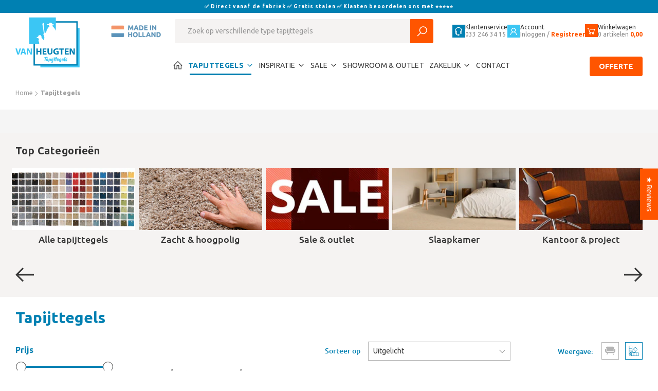

--- FILE ---
content_type: text/html; charset=utf-8
request_url: https://vanheugtentapijttegels.nl/collections/tapijttegels?filter.p.m.products.type_kwaliteit=Boucl%EF%BF%BD%EF%BF%BD
body_size: 136408
content:
<!doctype html>
<html class="no-js no-touch" lang="nl">
  <head><!-- Start VWO Async SmartCode -->
<link rel="preconnect" href="https://dev.visualwebsiteoptimizer.com">
<script type="text/javascript" id="vwoCode">
window._vwo_code || (function() {
var account_id=763505,
version=2.0,
settings_tolerance=2000,
hide_element='body',
hide_element_style = 'opacity:0 !important;filter:alpha(opacity=0) !important;background:none !important',
/* DO NOT EDIT BELOW THIS LINE */
f=false,w=window,d=document,v=d.querySelector('#vwoCode'),cK='_vwo_'+account_id+'_settings',cc={};try{var c=JSON.parse(localStorage.getItem('_vwo_'+account_id+'_config'));cc=c&&typeof c==='object'?c:{}}catch(e){}var stT=cc.stT==='session'?w.sessionStorage:w.localStorage;code={use_existing_jquery:function(){return typeof use_existing_jquery!=='undefined'?use_existing_jquery:undefined},library_tolerance:function(){return typeof library_tolerance!=='undefined'?library_tolerance:undefined},settings_tolerance:function(){return cc.sT||settings_tolerance},hide_element_style:function(){return'{'+(cc.hES||hide_element_style)+'}'},hide_element:function(){return typeof cc.hE==='string'?cc.hE:hide_element},getVersion:function(){return version},finish:function(){if(!f){f=true;var e=d.getElementById('_vis_opt_path_hides');if(e)e.parentNode.removeChild(e)}},finished:function(){return f},load:function(e){var t=this.getSettings(),n=d.createElement('script'),i=this;if(t){n.textContent=t;d.getElementsByTagName('head')[0].appendChild(n);if(!w.VWO||VWO.caE){stT.removeItem(cK);i.load(e)}}else{n.fetchPriority='high';n.src=e;n.type='text/javascript';n.onerror=function(){_vwo_code.finish()};d.getElementsByTagName('head')[0].appendChild(n)}},getSettings:function(){try{var e=stT.getItem(cK);if(!e){return}e=JSON.parse(e);if(Date.now()>e.e){stT.removeItem(cK);return}return e.s}catch(e){return}},init:function(){if(d.URL.indexOf('__vwo_disable__')>-1)return;var e=this.settings_tolerance();w._vwo_settings_timer=setTimeout(function(){_vwo_code.finish();stT.removeItem(cK)},e);var t=d.currentScript,n=d.createElement('style'),i=this.hide_element(),r=t&&!t.async&&i?i+this.hide_element_style():'',c=d.getElementsByTagName('head')[0];n.setAttribute('id','_vis_opt_path_hides');v&&n.setAttribute('nonce',v.nonce);n.setAttribute('type','text/css');if(n.styleSheet)n.styleSheet.cssText=r;else n.appendChild(d.createTextNode(r));c.appendChild(n);this.load('https://dev.visualwebsiteoptimizer.com/j.php?a='+account_id+'&u='+encodeURIComponent(d.URL)+'&vn='+version)}};w._vwo_code=code;code.init();})();
</script>
<!-- End VWO Async SmartCode --><meta charset="utf-8">
    <meta http-equiv="X-UA-Compatible" content="IE=edge">
    <meta name="viewport" content="width=device-width,initial-scale=1"><script src="https://app.aiden.cx/webshop/build/aiden-embedded.min.js" async=""></script><script>
      window.dataLayer = window.dataLayer || [];
      window.dataLayer.push({
      
      userType: "visitor",
      customer: {
      id: "",
      lastOrder: "",
      orderCount: "",
      totalSpent: "",
      tags: ""
      },
      
      });
    </script><script>
        (function (w, d, s, l, i) {
          w[l] = w[l] || [];
          w[l].push({ 'gtm.start': new Date().getTime(), event: 'gtm.js' });
          var f = d.getElementsByTagName(s)[0],
            j = d.createElement(s),
            dl = l != 'dataLayer' ? '&l=' + l : '';
          j.async = true;
          j.src = 'https://www.googletagmanager.com/gtm.js?id=' + i + dl;
          f.parentNode.insertBefore(j, f);
        })(window, document, 'script', 'dataLayer', 'GTM-KT2WQX4');
      </script>
<link rel="apple-touch-icon" sizes="180x180" href="//vanheugtentapijttegels.nl/cdn/shop/t/142/assets/apple-touch-icon.png?v=178261453363971014551767841990">
  <link rel="icon" type="image/png" sizes="32x32" href="//vanheugtentapijttegels.nl/cdn/shop/t/142/assets/favicon-32x32.png?v=84907776034518262961767841994">
  <link rel="icon" type="image/png" sizes="16x16" href="//vanheugtentapijttegels.nl/cdn/shop/t/142/assets/favicon-16x16.png?v=121555970751035674981767841992">
  <link rel="mask-icon" href="//vanheugtentapijttegels.nl/cdn/shop/t/142/assets/safari-pinned-tab.svg?v=96442875918939148351767779747" color="#fff">
  <link rel="shortcut icon" href="//vanheugtentapijttegels.nl/cdn/shop/t/142/assets/favicon.ico?v=84681872369096099571767779691">
  <link rel="manifest" href="//vanheugtentapijttegels.nl/cdn/shop/t/142/assets/site.webmanifest?v=10386329140140984311768232533"><meta name="msapplication-TileColor" content="#fff">
<meta name="msapplication-config" content="//vanheugtentapijttegels.nl/cdn/shop/t/142/assets/browserconfig.xml?v=156599463522982045511767842000">
<meta name="theme-color" content="#fff">
<link rel="canonical" href="https://vanheugtentapijttegels.nl/collections/tapijttegels">
<link rel="preconnect" href="https://cdn.shopify.com" crossorigin><link rel="preconnect" href="https://fonts.shopifycdn.com" crossorigin>
<title data-meta-title=""> Goedkope Tapijttegels kopen? | Van Heugten sinds 1956</title>

<meta name="description" content="Van Heugten: dé specialist in tapijttegels sinds 1956. Direct vanaf fabriek, snelle levering, vanaf €3,- per m²" data-meta-description="Van Heugten: dé specialist in tapijttegels sinds 1956. Direct vanaf fabriek, snelle levering, vanaf €3,- per m²">





<meta name="robots" content="index, follow">
    <link rel="canonical" href="https://vanheugtentapijttegels.nl/collections/tapijttegels"><meta property="og:site_name" content="Van Heugten Tapijttegels B.V.">
<meta property="og:url" content="https://vanheugtentapijttegels.nl/collections/tapijttegels">
<meta property="og:title" content="Goedkope Tapijttegels kopen? | Van Heugten sinds 1956">
<meta property="og:type" content="product.group">
<meta property="og:description" content="Van Heugten: dé specialist in tapijttegels sinds 1956. Direct vanaf fabriek, snelle levering, vanaf €3,- per m²"><meta property="og:image" content="http://vanheugtentapijttegels.nl/cdn/shop/files/Van_Heugten_Tapijttegels_LOGO_klein.jpg?v=1723380861">
  <meta property="og:image:secure_url" content="https://vanheugtentapijttegels.nl/cdn/shop/files/Van_Heugten_Tapijttegels_LOGO_klein.jpg?v=1723380861">
  <meta property="og:image:width" content="600">
  <meta property="og:image:height" content="473"><meta name="twitter:card" content="summary_large_image">
<meta name="twitter:title" content="Goedkope Tapijttegels kopen? | Van Heugten sinds 1956">
<meta name="twitter:description" content="Van Heugten: dé specialist in tapijttegels sinds 1956. Direct vanaf fabriek, snelle levering, vanaf €3,- per m²">
<link rel="preconnect" href="https://fonts.shopifycdn.com" crossorigin><style data-shopify>
@font-face {
  font-family: Ubuntu;
  font-weight: 400;
  font-style: normal;
  font-display: swap;
  src: url("//vanheugtentapijttegels.nl/cdn/fonts/ubuntu/ubuntu_n4.2c466c9d72970fbeeea5774a5658b256f03b28fd.woff2") format("woff2"),
       url("//vanheugtentapijttegels.nl/cdn/fonts/ubuntu/ubuntu_n4.7d58d3bbaa6e4145f1df3f31b336b0f96f56885c.woff") format("woff");
}

    @font-face {
  font-family: Ubuntu;
  font-weight: 400;
  font-style: italic;
  font-display: swap;
  src: url("//vanheugtentapijttegels.nl/cdn/fonts/ubuntu/ubuntu_i4.e583bb209b0be46b8bdac75f5d80113af7f36c94.woff2") format("woff2"),
       url("//vanheugtentapijttegels.nl/cdn/fonts/ubuntu/ubuntu_i4.d7a0a3b4fccf4ef458e998326e91421401b23b79.woff") format("woff");
}

    @font-face {
  font-family: Ubuntu;
  font-weight: 500;
  font-style: normal;
  font-display: swap;
  src: url("//vanheugtentapijttegels.nl/cdn/fonts/ubuntu/ubuntu_n5.73a0122c625a1bf38a89e87e3b93ee3e9afb5645.woff2") format("woff2"),
       url("//vanheugtentapijttegels.nl/cdn/fonts/ubuntu/ubuntu_n5.5c082d0da48d9f31b297753ec73533fd4e8c1946.woff") format("woff");
}

    @font-face {
  font-family: Ubuntu;
  font-weight: 700;
  font-style: normal;
  font-display: swap;
  src: url("//vanheugtentapijttegels.nl/cdn/fonts/ubuntu/ubuntu_n7.4a6a6a4bfdf210d52361d51ed5ba695d22312936.woff2") format("woff2"),
       url("//vanheugtentapijttegels.nl/cdn/fonts/ubuntu/ubuntu_n7.fa4aeac3536c478d3ad5cc842b960c40fcfddac6.woff") format("woff");
}

  

  @font-face {
    font-family: 'KestoySelfie';
    src: url(//vanheugtentapijttegels.nl/cdn/shop/t/142/assets/kestoy_selfie.woff2?v=116256862888589529691767779710) format("woff2"),
         url(//vanheugtentapijttegels.nl/cdn/shop/t/142/assets/kestoy_selfie.woff?v=31169899462970471991767779709) format("woff");
    font-weight: 400;
    font-style: normal;
    font-display: swap;
  }:root {
    
    --site-center: 1380px;
    --site-center-compact: 880px;
    --site-center-narrow: 700px;

    --site-side-spacing: 1.25rem;
    --site-side-spacing-md: 1.875rem;

    --element-spacing: 24px;

    --container-spacing: 15px;
    --container-spacing-md: 23px;

    --container-row-spacing: 20px;
    --container-row-spacing-md: 23px;

    
    --spacing: 1rem;
    --spacing-md: 1.5rem;
    --spacing-lg: 2rem;

    --row-gap: 15px;
    --row-gap-md: 12px;

    --col-gap: 15px;
    --col-gap-md: 12px;

    --col-gap-product-sliders: 7px;

    
    --font-regular-family: Ubuntu, sans-serif;
    --font-regular-style: normal;
    --font-regular-weight: 400;

    --font-medium-family: Ubuntu, sans-serif;
    --font-medium-style: normal;
    --font-medium-weight: 500;

    --font-bold-family: Ubuntu, sans-serif;
    --font-bold-style: normal;
    --font-bold-weight: 700;

    --font-secondary-family: 'KestoySelfie', 'Brush Script MT', cursive;

    
    --color-brand-background: #FFFFFF;
    --color-brand-text: #363636;
    --color-brand-text-50: #979797;
    --color-brand-text-5: #f5f5f5;

    --color-brand-link: var(--color-brand-primary);
    --color-brand-link-hover: var(--color-brand-primary-dark);

    --color-brand-primary: #0080B2;
    --color-brand-text-on-primary: #FFFFFF;
    --color-brand-primary-on-hover: #0080B2;
    --color-brand-primary-dark: #005b7f;
    --color-brand-primary-50: #80c0d9;
    --color-brand-primary-15: #d9ecf3;
    --color-brand-primary-5: #f2f9fb;
    --color-brand-primary-light: #198dba;

    --color-brand-secondary: #FF5500;
    --color-brand-text-on-secondary: #FFFFFF;
    --color-brand-secondary-on-hover: #FF5500;
    --color-brand-secondary-dark: #cc4400;
    --color-brand-secondary-light: #ff6619;
    --color-brand-secondary-50: #ffaa80;
    --color-brand-secondary-25: #ffd5bf;
    --color-brand-secondary-15: #ffe6d9;
    --color-brand-secondary-5: #fff7f2;

    --color-black: #363636;
    --color-deep-black: #000000;
    --color-black-50: #979797;
    --color-black-5: #f5f5f5;
    --color-black-alpha-9: rgba(54, 54, 54, 0.9);
    --color-black-alpha-5: rgba(54, 54, 54, 0.05);
    --color-black-alpha-2: rgba(54, 54, 54, 0.2);
    --color-black-rgb: 0,0,0;
    --color-white: #ffffff;
    --color-white-alpha-50: rgba(255, 255, 255, 0.5);
    --color-white-rgb: 255,255,255;
    --color-tertiary: #3BC6F3;
    --color-quarternary: #19A02A;
    --color-quinary: #868686;
    --color-dark-blue: #002635;

    --color-brand-accent: #F5F3F2;
    --color-brand-text-on-accent: var(--color-brand-text);

    --color-brand-secondary-accent: #F6F6F6;
    --color-brand-tertiary-accent: #56C2EC;

    --color-border: #B4B4B4;
    --color-light-border: #C7C6C6;
    --color-lines: #D8D8D8;

    --color-brand-positive: #42CC92;
    --color-brand-negative: #FF0000;
    --color-brand-disabled: #999999;
    --color-brand-background-disabled: #DDDDDD;

    --color-footer: #002635;
    --color-newsletter: #003448;
    --color-text-footer: #FFFFFF;
    --color-usp: #80C0D9;

    
    --border-radius: 3px;
    --border-width: 1px;
    --button-background: var(--color-white);
    --button-text: var(--color-brand-primary);
    --button-hover-background: var(--color-white);
    --button-border-color: var(--color-brand-primary);

    
    --z-index-dropdown: 1000;
    --z-index-sticky: 1020;
    --z-index-fixed: 1030;
    --z-index-offcanvas-backdrop: 1040;
    --z-index-offcanvas: 1045;
    --z-index-modal-backdrop: 1050;
    --z-index-modal: 1055;
    --z-index-popover: 1070;
    --z-index-tooltip: 1080;
    --z-index-offcanvas-backdrop-max: 100000;
    --z-index-offcanvas-max: 100001;

    
    --duration-short: 100ms;
    --duration-default: 200ms;
    --duration-medium: 300ms;
    --duration-long: 500ms;

    --swiper-pagination-color: #0080B2;
  }
</style>
<style data-shopify>@charset "UTF-8";.is-grid,.is-grid-inline{grid-column-gap:var(--col-gap);grid-row-gap:var(--row-gap);direction:ltr;display:grid;grid-template-columns:repeat(12,minmax(0,1fr));grid-template-rows:auto}@media screen and (min-width:768px){.is-grid,.is-grid-inline{grid-column-gap:var(--col-gap-md);grid-row-gap:var(--row-gap-md)}}.is-grid-inline>*,.is-grid>*{grid-column-end:span 1}.is-grid-inline.is-dense,.is-grid.is-dense{grid-auto-flow:dense}.is-grid-inline.has-wrapped-row,.is-grid.has-wrapped-row{grid-auto-flow:row}.is-grid-inline.has-wrapped-row.is-dense,.is-grid.has-wrapped-row.is-dense{grid-auto-flow:row dense}.is-grid-inline.has-wrapped-col,.is-grid.has-wrapped-col{grid-auto-flow:column}.is-grid-inline.has-wrapped-col.is-dense,.is-grid.has-wrapped-col.is-dense{grid-auto-flow:column dense}.is-grid-inline{display:inline-grid!important}@media screen and (min-width:360px){.is-grid-xs{grid-column-gap:var(--col-gap);grid-row-gap:var(--row-gap);direction:ltr;display:grid;grid-template-columns:repeat(12,minmax(0,1fr));grid-template-rows:auto}}@media screen and (min-width:480px){.is-grid-sm{grid-column-gap:var(--col-gap);grid-row-gap:var(--row-gap);direction:ltr;display:grid;grid-template-columns:repeat(12,minmax(0,1fr));grid-template-rows:auto}}@media screen and (min-width:768px){.is-grid-md{grid-column-gap:var(--col-gap-md);grid-row-gap:var(--row-gap-md);direction:ltr;display:grid;grid-template-columns:repeat(12,minmax(0,1fr));grid-template-rows:auto}}@media screen and (min-width:1024px){.is-grid-lg{grid-column-gap:var(--col-gap-md);grid-row-gap:var(--row-gap-md);direction:ltr;display:grid;grid-template-columns:repeat(12,minmax(0,1fr));grid-template-rows:auto}}@media screen and (min-width:1200px){.is-grid-xl{grid-column-gap:var(--col-gap-md);grid-row-gap:var(--row-gap-md);direction:ltr;display:grid;grid-template-columns:repeat(12,minmax(0,1fr));grid-template-rows:auto}}@media screen and (min-width:1440px){.is-grid-xxl{grid-column-gap:var(--col-gap-md);grid-row-gap:var(--row-gap-md);direction:ltr;display:grid;grid-template-columns:repeat(12,minmax(0,1fr));grid-template-rows:auto}}.grid-row-start-1{grid-row-start:1}.grid-row-start-2{grid-row-start:2}.grid-row-start-3{grid-row-start:3}.grid-row-start-4{grid-row-start:4}.grid-row-start-5{grid-row-start:5}.grid-row-start-6{grid-row-start:6}.grid-row-start-7{grid-row-start:7}.grid-row-start-8{grid-row-start:8}.grid-row-start-9{grid-row-start:9}.grid-row-start-10{grid-row-start:10}.grid-row-start-11{grid-row-start:11}.grid-row-start-12{grid-row-start:12}@media screen and (min-width:360px){.grid-row-start-1-xs{grid-row-start:1}.grid-row-start-2-xs{grid-row-start:2}.grid-row-start-3-xs{grid-row-start:3}.grid-row-start-4-xs{grid-row-start:4}.grid-row-start-5-xs{grid-row-start:5}.grid-row-start-6-xs{grid-row-start:6}.grid-row-start-7-xs{grid-row-start:7}.grid-row-start-8-xs{grid-row-start:8}.grid-row-start-9-xs{grid-row-start:9}.grid-row-start-10-xs{grid-row-start:10}.grid-row-start-11-xs{grid-row-start:11}.grid-row-start-12-xs{grid-row-start:12}}@media screen and (min-width:480px){.grid-row-start-1-sm{grid-row-start:1}.grid-row-start-2-sm{grid-row-start:2}.grid-row-start-3-sm{grid-row-start:3}.grid-row-start-4-sm{grid-row-start:4}.grid-row-start-5-sm{grid-row-start:5}.grid-row-start-6-sm{grid-row-start:6}.grid-row-start-7-sm{grid-row-start:7}.grid-row-start-8-sm{grid-row-start:8}.grid-row-start-9-sm{grid-row-start:9}.grid-row-start-10-sm{grid-row-start:10}.grid-row-start-11-sm{grid-row-start:11}.grid-row-start-12-sm{grid-row-start:12}}@media screen and (min-width:768px){.grid-row-start-1-md{grid-row-start:1}.grid-row-start-2-md{grid-row-start:2}.grid-row-start-3-md{grid-row-start:3}.grid-row-start-4-md{grid-row-start:4}.grid-row-start-5-md{grid-row-start:5}.grid-row-start-6-md{grid-row-start:6}.grid-row-start-7-md{grid-row-start:7}.grid-row-start-8-md{grid-row-start:8}.grid-row-start-9-md{grid-row-start:9}.grid-row-start-10-md{grid-row-start:10}.grid-row-start-11-md{grid-row-start:11}.grid-row-start-12-md{grid-row-start:12}}@media screen and (min-width:1024px){.grid-row-start-1-lg{grid-row-start:1}.grid-row-start-2-lg{grid-row-start:2}.grid-row-start-3-lg{grid-row-start:3}.grid-row-start-4-lg{grid-row-start:4}.grid-row-start-5-lg{grid-row-start:5}.grid-row-start-6-lg{grid-row-start:6}.grid-row-start-7-lg{grid-row-start:7}.grid-row-start-8-lg{grid-row-start:8}.grid-row-start-9-lg{grid-row-start:9}.grid-row-start-10-lg{grid-row-start:10}.grid-row-start-11-lg{grid-row-start:11}.grid-row-start-12-lg{grid-row-start:12}}@media screen and (min-width:1200px){.grid-row-start-1-xl{grid-row-start:1}.grid-row-start-2-xl{grid-row-start:2}.grid-row-start-3-xl{grid-row-start:3}.grid-row-start-4-xl{grid-row-start:4}.grid-row-start-5-xl{grid-row-start:5}.grid-row-start-6-xl{grid-row-start:6}.grid-row-start-7-xl{grid-row-start:7}.grid-row-start-8-xl{grid-row-start:8}.grid-row-start-9-xl{grid-row-start:9}.grid-row-start-10-xl{grid-row-start:10}.grid-row-start-11-xl{grid-row-start:11}.grid-row-start-12-xl{grid-row-start:12}}@media screen and (min-width:1440px){.grid-row-start-1-xxl{grid-row-start:1}.grid-row-start-2-xxl{grid-row-start:2}.grid-row-start-3-xxl{grid-row-start:3}.grid-row-start-4-xxl{grid-row-start:4}.grid-row-start-5-xxl{grid-row-start:5}.grid-row-start-6-xxl{grid-row-start:6}.grid-row-start-7-xxl{grid-row-start:7}.grid-row-start-8-xxl{grid-row-start:8}.grid-row-start-9-xxl{grid-row-start:9}.grid-row-start-10-xxl{grid-row-start:10}.grid-row-start-11-xxl{grid-row-start:11}.grid-row-start-12-xxl{grid-row-start:12}}.grid-col-start-1{grid-column-start:1}.grid-col-start-2{grid-column-start:2}.grid-col-start-3{grid-column-start:3}.grid-col-start-4{grid-column-start:4}.grid-col-start-5{grid-column-start:5}.grid-col-start-6{grid-column-start:6}.grid-col-start-7{grid-column-start:7}.grid-col-start-8{grid-column-start:8}.grid-col-start-9{grid-column-start:9}.grid-col-start-10{grid-column-start:10}.grid-col-start-11{grid-column-start:11}.grid-col-start-12{grid-column-start:12}@media screen and (min-width:360px){.grid-col-start-1-xs{grid-column-start:1}.grid-col-start-2-xs{grid-column-start:2}.grid-col-start-3-xs{grid-column-start:3}.grid-col-start-4-xs{grid-column-start:4}.grid-col-start-5-xs{grid-column-start:5}.grid-col-start-6-xs{grid-column-start:6}.grid-col-start-7-xs{grid-column-start:7}.grid-col-start-8-xs{grid-column-start:8}.grid-col-start-9-xs{grid-column-start:9}.grid-col-start-10-xs{grid-column-start:10}.grid-col-start-11-xs{grid-column-start:11}.grid-col-start-12-xs{grid-column-start:12}}@media screen and (min-width:480px){.grid-col-start-1-sm{grid-column-start:1}.grid-col-start-2-sm{grid-column-start:2}.grid-col-start-3-sm{grid-column-start:3}.grid-col-start-4-sm{grid-column-start:4}.grid-col-start-5-sm{grid-column-start:5}.grid-col-start-6-sm{grid-column-start:6}.grid-col-start-7-sm{grid-column-start:7}.grid-col-start-8-sm{grid-column-start:8}.grid-col-start-9-sm{grid-column-start:9}.grid-col-start-10-sm{grid-column-start:10}.grid-col-start-11-sm{grid-column-start:11}.grid-col-start-12-sm{grid-column-start:12}}@media screen and (min-width:768px){.grid-col-start-1-md{grid-column-start:1}.grid-col-start-2-md{grid-column-start:2}.grid-col-start-3-md{grid-column-start:3}.grid-col-start-4-md{grid-column-start:4}.grid-col-start-5-md{grid-column-start:5}.grid-col-start-6-md{grid-column-start:6}.grid-col-start-7-md{grid-column-start:7}.grid-col-start-8-md{grid-column-start:8}.grid-col-start-9-md{grid-column-start:9}.grid-col-start-10-md{grid-column-start:10}.grid-col-start-11-md{grid-column-start:11}.grid-col-start-12-md{grid-column-start:12}}@media screen and (min-width:1024px){.grid-col-start-1-lg{grid-column-start:1}.grid-col-start-2-lg{grid-column-start:2}.grid-col-start-3-lg{grid-column-start:3}.grid-col-start-4-lg{grid-column-start:4}.grid-col-start-5-lg{grid-column-start:5}.grid-col-start-6-lg{grid-column-start:6}.grid-col-start-7-lg{grid-column-start:7}.grid-col-start-8-lg{grid-column-start:8}.grid-col-start-9-lg{grid-column-start:9}.grid-col-start-10-lg{grid-column-start:10}.grid-col-start-11-lg{grid-column-start:11}.grid-col-start-12-lg{grid-column-start:12}}@media screen and (min-width:1200px){.grid-col-start-1-xl{grid-column-start:1}.grid-col-start-2-xl{grid-column-start:2}.grid-col-start-3-xl{grid-column-start:3}.grid-col-start-4-xl{grid-column-start:4}.grid-col-start-5-xl{grid-column-start:5}.grid-col-start-6-xl{grid-column-start:6}.grid-col-start-7-xl{grid-column-start:7}.grid-col-start-8-xl{grid-column-start:8}.grid-col-start-9-xl{grid-column-start:9}.grid-col-start-10-xl{grid-column-start:10}.grid-col-start-11-xl{grid-column-start:11}.grid-col-start-12-xl{grid-column-start:12}}@media screen and (min-width:1440px){.grid-col-start-1-xxl{grid-column-start:1}.grid-col-start-2-xxl{grid-column-start:2}.grid-col-start-3-xxl{grid-column-start:3}.grid-col-start-4-xxl{grid-column-start:4}.grid-col-start-5-xxl{grid-column-start:5}.grid-col-start-6-xxl{grid-column-start:6}.grid-col-start-7-xxl{grid-column-start:7}.grid-col-start-8-xxl{grid-column-start:8}.grid-col-start-9-xxl{grid-column-start:9}.grid-col-start-10-xxl{grid-column-start:10}.grid-col-start-11-xxl{grid-column-start:11}.grid-col-start-12-xxl{grid-column-start:12}}.has-row-1{grid-template-rows:repeat(1,minmax(0,1fr))}.has-row-2{grid-template-rows:repeat(2,minmax(0,1fr))}.has-row-3{grid-template-rows:repeat(3,minmax(0,1fr))}.has-row-4{grid-template-rows:repeat(4,minmax(0,1fr))}.has-row-5{grid-template-rows:repeat(5,minmax(0,1fr))}.has-row-6{grid-template-rows:repeat(6,minmax(0,1fr))}.has-row-7{grid-template-rows:repeat(7,minmax(0,1fr))}.has-row-8{grid-template-rows:repeat(8,minmax(0,1fr))}.has-row-9{grid-template-rows:repeat(9,minmax(0,1fr))}.has-row-10{grid-template-rows:repeat(10,minmax(0,1fr))}.has-row-11{grid-template-rows:repeat(11,minmax(0,1fr))}.has-row-12{grid-template-rows:repeat(12,minmax(0,1fr))}@media screen and (min-width:360px){.has-row-1-xs{grid-template-rows:repeat(1,minmax(0,1fr))}.has-row-2-xs{grid-template-rows:repeat(2,minmax(0,1fr))}.has-row-3-xs{grid-template-rows:repeat(3,minmax(0,1fr))}.has-row-4-xs{grid-template-rows:repeat(4,minmax(0,1fr))}.has-row-5-xs{grid-template-rows:repeat(5,minmax(0,1fr))}.has-row-6-xs{grid-template-rows:repeat(6,minmax(0,1fr))}.has-row-7-xs{grid-template-rows:repeat(7,minmax(0,1fr))}.has-row-8-xs{grid-template-rows:repeat(8,minmax(0,1fr))}.has-row-9-xs{grid-template-rows:repeat(9,minmax(0,1fr))}.has-row-10-xs{grid-template-rows:repeat(10,minmax(0,1fr))}.has-row-11-xs{grid-template-rows:repeat(11,minmax(0,1fr))}.has-row-12-xs{grid-template-rows:repeat(12,minmax(0,1fr))}}@media screen and (min-width:480px){.has-row-1-sm{grid-template-rows:repeat(1,minmax(0,1fr))}.has-row-2-sm{grid-template-rows:repeat(2,minmax(0,1fr))}.has-row-3-sm{grid-template-rows:repeat(3,minmax(0,1fr))}.has-row-4-sm{grid-template-rows:repeat(4,minmax(0,1fr))}.has-row-5-sm{grid-template-rows:repeat(5,minmax(0,1fr))}.has-row-6-sm{grid-template-rows:repeat(6,minmax(0,1fr))}.has-row-7-sm{grid-template-rows:repeat(7,minmax(0,1fr))}.has-row-8-sm{grid-template-rows:repeat(8,minmax(0,1fr))}.has-row-9-sm{grid-template-rows:repeat(9,minmax(0,1fr))}.has-row-10-sm{grid-template-rows:repeat(10,minmax(0,1fr))}.has-row-11-sm{grid-template-rows:repeat(11,minmax(0,1fr))}.has-row-12-sm{grid-template-rows:repeat(12,minmax(0,1fr))}}@media screen and (min-width:768px){.has-row-1-md{grid-template-rows:repeat(1,minmax(0,1fr))}.has-row-2-md{grid-template-rows:repeat(2,minmax(0,1fr))}.has-row-3-md{grid-template-rows:repeat(3,minmax(0,1fr))}.has-row-4-md{grid-template-rows:repeat(4,minmax(0,1fr))}.has-row-5-md{grid-template-rows:repeat(5,minmax(0,1fr))}.has-row-6-md{grid-template-rows:repeat(6,minmax(0,1fr))}.has-row-7-md{grid-template-rows:repeat(7,minmax(0,1fr))}.has-row-8-md{grid-template-rows:repeat(8,minmax(0,1fr))}.has-row-9-md{grid-template-rows:repeat(9,minmax(0,1fr))}.has-row-10-md{grid-template-rows:repeat(10,minmax(0,1fr))}.has-row-11-md{grid-template-rows:repeat(11,minmax(0,1fr))}.has-row-12-md{grid-template-rows:repeat(12,minmax(0,1fr))}}@media screen and (min-width:1024px){.has-row-1-lg{grid-template-rows:repeat(1,minmax(0,1fr))}.has-row-2-lg{grid-template-rows:repeat(2,minmax(0,1fr))}.has-row-3-lg{grid-template-rows:repeat(3,minmax(0,1fr))}.has-row-4-lg{grid-template-rows:repeat(4,minmax(0,1fr))}.has-row-5-lg{grid-template-rows:repeat(5,minmax(0,1fr))}.has-row-6-lg{grid-template-rows:repeat(6,minmax(0,1fr))}.has-row-7-lg{grid-template-rows:repeat(7,minmax(0,1fr))}.has-row-8-lg{grid-template-rows:repeat(8,minmax(0,1fr))}.has-row-9-lg{grid-template-rows:repeat(9,minmax(0,1fr))}.has-row-10-lg{grid-template-rows:repeat(10,minmax(0,1fr))}.has-row-11-lg{grid-template-rows:repeat(11,minmax(0,1fr))}.has-row-12-lg{grid-template-rows:repeat(12,minmax(0,1fr))}}@media screen and (min-width:1200px){.has-row-1-xl{grid-template-rows:repeat(1,minmax(0,1fr))}.has-row-2-xl{grid-template-rows:repeat(2,minmax(0,1fr))}.has-row-3-xl{grid-template-rows:repeat(3,minmax(0,1fr))}.has-row-4-xl{grid-template-rows:repeat(4,minmax(0,1fr))}.has-row-5-xl{grid-template-rows:repeat(5,minmax(0,1fr))}.has-row-6-xl{grid-template-rows:repeat(6,minmax(0,1fr))}.has-row-7-xl{grid-template-rows:repeat(7,minmax(0,1fr))}.has-row-8-xl{grid-template-rows:repeat(8,minmax(0,1fr))}.has-row-9-xl{grid-template-rows:repeat(9,minmax(0,1fr))}.has-row-10-xl{grid-template-rows:repeat(10,minmax(0,1fr))}.has-row-11-xl{grid-template-rows:repeat(11,minmax(0,1fr))}.has-row-12-xl{grid-template-rows:repeat(12,minmax(0,1fr))}}@media screen and (min-width:1440px){.has-row-1-xxl{grid-template-rows:repeat(1,minmax(0,1fr))}.has-row-2-xxl{grid-template-rows:repeat(2,minmax(0,1fr))}.has-row-3-xxl{grid-template-rows:repeat(3,minmax(0,1fr))}.has-row-4-xxl{grid-template-rows:repeat(4,minmax(0,1fr))}.has-row-5-xxl{grid-template-rows:repeat(5,minmax(0,1fr))}.has-row-6-xxl{grid-template-rows:repeat(6,minmax(0,1fr))}.has-row-7-xxl{grid-template-rows:repeat(7,minmax(0,1fr))}.has-row-8-xxl{grid-template-rows:repeat(8,minmax(0,1fr))}.has-row-9-xxl{grid-template-rows:repeat(9,minmax(0,1fr))}.has-row-10-xxl{grid-template-rows:repeat(10,minmax(0,1fr))}.has-row-11-xxl{grid-template-rows:repeat(11,minmax(0,1fr))}.has-row-12-xxl{grid-template-rows:repeat(12,minmax(0,1fr))}}.has-col-1{grid-template-columns:repeat(1,minmax(0,1fr))}.has-col-2{grid-template-columns:repeat(2,minmax(0,1fr))}.has-col-3{grid-template-columns:repeat(3,minmax(0,1fr))}.has-col-4{grid-template-columns:repeat(4,minmax(0,1fr))}.has-col-5{grid-template-columns:repeat(5,minmax(0,1fr))}.has-col-6{grid-template-columns:repeat(6,minmax(0,1fr))}.has-col-7{grid-template-columns:repeat(7,minmax(0,1fr))}.has-col-8{grid-template-columns:repeat(8,minmax(0,1fr))}.has-col-9{grid-template-columns:repeat(9,minmax(0,1fr))}.has-col-10{grid-template-columns:repeat(10,minmax(0,1fr))}.has-col-11{grid-template-columns:repeat(11,minmax(0,1fr))}.has-col-12{grid-template-columns:repeat(12,minmax(0,1fr))}@media screen and (min-width:360px){.has-col-1-xs{grid-template-columns:repeat(1,minmax(0,1fr))}.has-col-2-xs{grid-template-columns:repeat(2,minmax(0,1fr))}.has-col-3-xs{grid-template-columns:repeat(3,minmax(0,1fr))}.has-col-4-xs{grid-template-columns:repeat(4,minmax(0,1fr))}.has-col-5-xs{grid-template-columns:repeat(5,minmax(0,1fr))}.has-col-6-xs{grid-template-columns:repeat(6,minmax(0,1fr))}.has-col-7-xs{grid-template-columns:repeat(7,minmax(0,1fr))}.has-col-8-xs{grid-template-columns:repeat(8,minmax(0,1fr))}.has-col-9-xs{grid-template-columns:repeat(9,minmax(0,1fr))}.has-col-10-xs{grid-template-columns:repeat(10,minmax(0,1fr))}.has-col-11-xs{grid-template-columns:repeat(11,minmax(0,1fr))}.has-col-12-xs{grid-template-columns:repeat(12,minmax(0,1fr))}}@media screen and (min-width:480px){.has-col-1-sm{grid-template-columns:repeat(1,minmax(0,1fr))}.has-col-2-sm{grid-template-columns:repeat(2,minmax(0,1fr))}.has-col-3-sm{grid-template-columns:repeat(3,minmax(0,1fr))}.has-col-4-sm{grid-template-columns:repeat(4,minmax(0,1fr))}.has-col-5-sm{grid-template-columns:repeat(5,minmax(0,1fr))}.has-col-6-sm{grid-template-columns:repeat(6,minmax(0,1fr))}.has-col-7-sm{grid-template-columns:repeat(7,minmax(0,1fr))}.has-col-8-sm{grid-template-columns:repeat(8,minmax(0,1fr))}.has-col-9-sm{grid-template-columns:repeat(9,minmax(0,1fr))}.has-col-10-sm{grid-template-columns:repeat(10,minmax(0,1fr))}.has-col-11-sm{grid-template-columns:repeat(11,minmax(0,1fr))}.has-col-12-sm{grid-template-columns:repeat(12,minmax(0,1fr))}}@media screen and (min-width:768px){.has-col-1-md{grid-template-columns:repeat(1,minmax(0,1fr))}.has-col-2-md{grid-template-columns:repeat(2,minmax(0,1fr))}.has-col-3-md{grid-template-columns:repeat(3,minmax(0,1fr))}.has-col-4-md{grid-template-columns:repeat(4,minmax(0,1fr))}.has-col-5-md{grid-template-columns:repeat(5,minmax(0,1fr))}.has-col-6-md{grid-template-columns:repeat(6,minmax(0,1fr))}.has-col-7-md{grid-template-columns:repeat(7,minmax(0,1fr))}.has-col-8-md{grid-template-columns:repeat(8,minmax(0,1fr))}.has-col-9-md{grid-template-columns:repeat(9,minmax(0,1fr))}.has-col-10-md{grid-template-columns:repeat(10,minmax(0,1fr))}.has-col-11-md{grid-template-columns:repeat(11,minmax(0,1fr))}.has-col-12-md{grid-template-columns:repeat(12,minmax(0,1fr))}}@media screen and (min-width:1024px){.has-col-1-lg{grid-template-columns:repeat(1,minmax(0,1fr))}.has-col-2-lg{grid-template-columns:repeat(2,minmax(0,1fr))}.has-col-3-lg{grid-template-columns:repeat(3,minmax(0,1fr))}.has-col-4-lg{grid-template-columns:repeat(4,minmax(0,1fr))}.has-col-5-lg{grid-template-columns:repeat(5,minmax(0,1fr))}.has-col-6-lg{grid-template-columns:repeat(6,minmax(0,1fr))}.has-col-7-lg{grid-template-columns:repeat(7,minmax(0,1fr))}.has-col-8-lg{grid-template-columns:repeat(8,minmax(0,1fr))}.has-col-9-lg{grid-template-columns:repeat(9,minmax(0,1fr))}.has-col-10-lg{grid-template-columns:repeat(10,minmax(0,1fr))}.has-col-11-lg{grid-template-columns:repeat(11,minmax(0,1fr))}.has-col-12-lg{grid-template-columns:repeat(12,minmax(0,1fr))}}@media screen and (min-width:1200px){.has-col-1-xl{grid-template-columns:repeat(1,minmax(0,1fr))}.has-col-2-xl{grid-template-columns:repeat(2,minmax(0,1fr))}.has-col-3-xl{grid-template-columns:repeat(3,minmax(0,1fr))}.has-col-4-xl{grid-template-columns:repeat(4,minmax(0,1fr))}.has-col-5-xl{grid-template-columns:repeat(5,minmax(0,1fr))}.has-col-6-xl{grid-template-columns:repeat(6,minmax(0,1fr))}.has-col-7-xl{grid-template-columns:repeat(7,minmax(0,1fr))}.has-col-8-xl{grid-template-columns:repeat(8,minmax(0,1fr))}.has-col-9-xl{grid-template-columns:repeat(9,minmax(0,1fr))}.has-col-10-xl{grid-template-columns:repeat(10,minmax(0,1fr))}.has-col-11-xl{grid-template-columns:repeat(11,minmax(0,1fr))}.has-col-12-xl{grid-template-columns:repeat(12,minmax(0,1fr))}}@media screen and (min-width:1440px){.has-col-1-xxl{grid-template-columns:repeat(1,minmax(0,1fr))}.has-col-2-xxl{grid-template-columns:repeat(2,minmax(0,1fr))}.has-col-3-xxl{grid-template-columns:repeat(3,minmax(0,1fr))}.has-col-4-xxl{grid-template-columns:repeat(4,minmax(0,1fr))}.has-col-5-xxl{grid-template-columns:repeat(5,minmax(0,1fr))}.has-col-6-xxl{grid-template-columns:repeat(6,minmax(0,1fr))}.has-col-7-xxl{grid-template-columns:repeat(7,minmax(0,1fr))}.has-col-8-xxl{grid-template-columns:repeat(8,minmax(0,1fr))}.has-col-9-xxl{grid-template-columns:repeat(9,minmax(0,1fr))}.has-col-10-xxl{grid-template-columns:repeat(10,minmax(0,1fr))}.has-col-11-xxl{grid-template-columns:repeat(11,minmax(0,1fr))}.has-col-12-xxl{grid-template-columns:repeat(12,minmax(0,1fr))}}.is-row-1{grid-row-end:span 1}.is-row-2{grid-row-end:span 2}.is-row-3{grid-row-end:span 3}.is-row-4{grid-row-end:span 4}.is-row-5{grid-row-end:span 5}.is-row-6{grid-row-end:span 6}.is-row-7{grid-row-end:span 7}.is-row-8{grid-row-end:span 8}.is-row-9{grid-row-end:span 9}.is-row-10{grid-row-end:span 10}.is-row-11{grid-row-end:span 11}.is-row-12{grid-row-end:span 12}@media screen and (min-width:360px){.is-row-1-xs{grid-row-end:span 1}.is-row-2-xs{grid-row-end:span 2}.is-row-3-xs{grid-row-end:span 3}.is-row-4-xs{grid-row-end:span 4}.is-row-5-xs{grid-row-end:span 5}.is-row-6-xs{grid-row-end:span 6}.is-row-7-xs{grid-row-end:span 7}.is-row-8-xs{grid-row-end:span 8}.is-row-9-xs{grid-row-end:span 9}.is-row-10-xs{grid-row-end:span 10}.is-row-11-xs{grid-row-end:span 11}.is-row-12-xs{grid-row-end:span 12}}@media screen and (min-width:480px){.is-row-1-sm{grid-row-end:span 1}.is-row-2-sm{grid-row-end:span 2}.is-row-3-sm{grid-row-end:span 3}.is-row-4-sm{grid-row-end:span 4}.is-row-5-sm{grid-row-end:span 5}.is-row-6-sm{grid-row-end:span 6}.is-row-7-sm{grid-row-end:span 7}.is-row-8-sm{grid-row-end:span 8}.is-row-9-sm{grid-row-end:span 9}.is-row-10-sm{grid-row-end:span 10}.is-row-11-sm{grid-row-end:span 11}.is-row-12-sm{grid-row-end:span 12}}@media screen and (min-width:768px){.is-row-1-md{grid-row-end:span 1}.is-row-2-md{grid-row-end:span 2}.is-row-3-md{grid-row-end:span 3}.is-row-4-md{grid-row-end:span 4}.is-row-5-md{grid-row-end:span 5}.is-row-6-md{grid-row-end:span 6}.is-row-7-md{grid-row-end:span 7}.is-row-8-md{grid-row-end:span 8}.is-row-9-md{grid-row-end:span 9}.is-row-10-md{grid-row-end:span 10}.is-row-11-md{grid-row-end:span 11}.is-row-12-md{grid-row-end:span 12}}@media screen and (min-width:1024px){.is-row-1-lg{grid-row-end:span 1}.is-row-2-lg{grid-row-end:span 2}.is-row-3-lg{grid-row-end:span 3}.is-row-4-lg{grid-row-end:span 4}.is-row-5-lg{grid-row-end:span 5}.is-row-6-lg{grid-row-end:span 6}.is-row-7-lg{grid-row-end:span 7}.is-row-8-lg{grid-row-end:span 8}.is-row-9-lg{grid-row-end:span 9}.is-row-10-lg{grid-row-end:span 10}.is-row-11-lg{grid-row-end:span 11}.is-row-12-lg{grid-row-end:span 12}}@media screen and (min-width:1200px){.is-row-1-xl{grid-row-end:span 1}.is-row-2-xl{grid-row-end:span 2}.is-row-3-xl{grid-row-end:span 3}.is-row-4-xl{grid-row-end:span 4}.is-row-5-xl{grid-row-end:span 5}.is-row-6-xl{grid-row-end:span 6}.is-row-7-xl{grid-row-end:span 7}.is-row-8-xl{grid-row-end:span 8}.is-row-9-xl{grid-row-end:span 9}.is-row-10-xl{grid-row-end:span 10}.is-row-11-xl{grid-row-end:span 11}.is-row-12-xl{grid-row-end:span 12}}@media screen and (min-width:1440px){.is-row-1-xxl{grid-row-end:span 1}.is-row-2-xxl{grid-row-end:span 2}.is-row-3-xxl{grid-row-end:span 3}.is-row-4-xxl{grid-row-end:span 4}.is-row-5-xxl{grid-row-end:span 5}.is-row-6-xxl{grid-row-end:span 6}.is-row-7-xxl{grid-row-end:span 7}.is-row-8-xxl{grid-row-end:span 8}.is-row-9-xxl{grid-row-end:span 9}.is-row-10-xxl{grid-row-end:span 10}.is-row-11-xxl{grid-row-end:span 11}.is-row-12-xxl{grid-row-end:span 12}}.is-col-1{grid-column-end:span 1}.is-col-2{grid-column-end:span 2}.is-col-3{grid-column-end:span 3}.is-col-4{grid-column-end:span 4}.is-col-5{grid-column-end:span 5}.is-col-6{grid-column-end:span 6}.is-col-7{grid-column-end:span 7}.is-col-8{grid-column-end:span 8}.is-col-9{grid-column-end:span 9}.is-col-10{grid-column-end:span 10}.is-col-11{grid-column-end:span 11}.is-col-12{grid-column-end:span 12}@media screen and (min-width:360px){.is-col-1-xs{grid-column-end:span 1}.is-col-2-xs{grid-column-end:span 2}.is-col-3-xs{grid-column-end:span 3}.is-col-4-xs{grid-column-end:span 4}.is-col-5-xs{grid-column-end:span 5}.is-col-6-xs{grid-column-end:span 6}.is-col-7-xs{grid-column-end:span 7}.is-col-8-xs{grid-column-end:span 8}.is-col-9-xs{grid-column-end:span 9}.is-col-10-xs{grid-column-end:span 10}.is-col-11-xs{grid-column-end:span 11}.is-col-12-xs{grid-column-end:span 12}}@media screen and (min-width:480px){.is-col-1-sm{grid-column-end:span 1}.is-col-2-sm{grid-column-end:span 2}.is-col-3-sm{grid-column-end:span 3}.is-col-4-sm{grid-column-end:span 4}.is-col-5-sm{grid-column-end:span 5}.is-col-6-sm{grid-column-end:span 6}.is-col-7-sm{grid-column-end:span 7}.is-col-8-sm{grid-column-end:span 8}.is-col-9-sm{grid-column-end:span 9}.is-col-10-sm{grid-column-end:span 10}.is-col-11-sm{grid-column-end:span 11}.is-col-12-sm{grid-column-end:span 12}}@media screen and (min-width:768px){.is-col-1-md{grid-column-end:span 1}.is-col-2-md{grid-column-end:span 2}.is-col-3-md{grid-column-end:span 3}.is-col-4-md{grid-column-end:span 4}.is-col-5-md{grid-column-end:span 5}.is-col-6-md{grid-column-end:span 6}.is-col-7-md{grid-column-end:span 7}.is-col-8-md{grid-column-end:span 8}.is-col-9-md{grid-column-end:span 9}.is-col-10-md{grid-column-end:span 10}.is-col-11-md{grid-column-end:span 11}.is-col-12-md{grid-column-end:span 12}}@media screen and (min-width:1024px){.is-col-1-lg{grid-column-end:span 1}.is-col-2-lg{grid-column-end:span 2}.is-col-3-lg{grid-column-end:span 3}.is-col-4-lg{grid-column-end:span 4}.is-col-5-lg{grid-column-end:span 5}.is-col-6-lg{grid-column-end:span 6}.is-col-7-lg{grid-column-end:span 7}.is-col-8-lg{grid-column-end:span 8}.is-col-9-lg{grid-column-end:span 9}.is-col-10-lg{grid-column-end:span 10}.is-col-11-lg{grid-column-end:span 11}.is-col-12-lg{grid-column-end:span 12}}@media screen and (min-width:1200px){.is-col-1-xl{grid-column-end:span 1}.is-col-2-xl{grid-column-end:span 2}.is-col-3-xl{grid-column-end:span 3}.is-col-4-xl{grid-column-end:span 4}.is-col-5-xl{grid-column-end:span 5}.is-col-6-xl{grid-column-end:span 6}.is-col-7-xl{grid-column-end:span 7}.is-col-8-xl{grid-column-end:span 8}.is-col-9-xl{grid-column-end:span 9}.is-col-10-xl{grid-column-end:span 10}.is-col-11-xl{grid-column-end:span 11}.is-col-12-xl{grid-column-end:span 12}}@media screen and (min-width:1440px){.is-col-1-xxl{grid-column-end:span 1}.is-col-2-xxl{grid-column-end:span 2}.is-col-3-xxl{grid-column-end:span 3}.is-col-4-xxl{grid-column-end:span 4}.is-col-5-xxl{grid-column-end:span 5}.is-col-6-xxl{grid-column-end:span 6}.is-col-7-xxl{grid-column-end:span 7}.is-col-8-xxl{grid-column-end:span 8}.is-col-9-xxl{grid-column-end:span 9}.is-col-10-xxl{grid-column-end:span 10}.is-col-11-xxl{grid-column-end:span 11}.is-col-12-xxl{grid-column-end:span 12}}.has-row-gap{grid-row-gap:var(--spacing)}.has-row-gap-md{grid-row-gap:var(--spacing-md)}.has-row-gap-lg{grid-row-gap:var(--spacing-lg)}.has-no-row-gap{grid-row-gap:0}.has-col-gap{grid-column-gap:var(--spacing)}.has-col-gap-md{grid-column-gap:var(--spacing-md)}.has-col-gap-lg{grid-column-gap:var(--spacing-lg)}.has-no-col-gap{grid-column-gap:0}.is-ltr{direction:ltr}@media screen and (min-width:360px){.is-ltr-xs{direction:ltr}}@media screen and (min-width:480px){.is-ltr-sm{direction:ltr}}@media screen and (min-width:768px){.is-ltr-md{direction:ltr}}@media screen and (min-width:1024px){.is-ltr-lg{direction:ltr}}@media screen and (min-width:1200px){.is-ltr-xl{direction:ltr}}@media screen and (min-width:1440px){.is-ltr-xxl{direction:ltr}}.is-rtl{direction:rtl}@media screen and (min-width:360px){.is-rtl-xs{direction:rtl}}@media screen and (min-width:480px){.is-rtl-sm{direction:rtl}}@media screen and (min-width:768px){.is-rtl-md{direction:rtl}}@media screen and (min-width:1024px){.is-rtl-lg{direction:rtl}}@media screen and (min-width:1200px){.is-rtl-xl{direction:rtl}}@media screen and (min-width:1440px){.is-rtl-xxl{direction:rtl}}.is-order-0{-webkit-box-ordinal-group:0;-ms-flex-order:-1;order:-1}.is-order-1{-webkit-box-ordinal-group:2;-ms-flex-order:1;order:1}.is-order-2{-webkit-box-ordinal-group:3;-ms-flex-order:2;order:2}.is-order-3{-webkit-box-ordinal-group:4;-ms-flex-order:3;order:3}.is-order-4{-webkit-box-ordinal-group:5;-ms-flex-order:4;order:4}.is-order-5{-webkit-box-ordinal-group:6;-ms-flex-order:5;order:5}.is-order-6{-webkit-box-ordinal-group:7;-ms-flex-order:6;order:6}.is-order-7{-webkit-box-ordinal-group:8;-ms-flex-order:7;order:7}.is-order-8{-webkit-box-ordinal-group:9;-ms-flex-order:8;order:8}.is-order-9{-webkit-box-ordinal-group:10;-ms-flex-order:9;order:9}.is-order-10{-webkit-box-ordinal-group:11;-ms-flex-order:10;order:10}.is-order-11{-webkit-box-ordinal-group:12;-ms-flex-order:11;order:11}.is-order-12{-webkit-box-ordinal-group:13;-ms-flex-order:12;order:12}@media screen and (min-width:360px){.is-order-0-xs{-webkit-box-ordinal-group:0;-ms-flex-order:-1;order:-1}.is-order-1-xs{-webkit-box-ordinal-group:2;-ms-flex-order:1;order:1}.is-order-2-xs{-webkit-box-ordinal-group:3;-ms-flex-order:2;order:2}.is-order-3-xs{-webkit-box-ordinal-group:4;-ms-flex-order:3;order:3}.is-order-4-xs{-webkit-box-ordinal-group:5;-ms-flex-order:4;order:4}.is-order-5-xs{-webkit-box-ordinal-group:6;-ms-flex-order:5;order:5}.is-order-6-xs{-webkit-box-ordinal-group:7;-ms-flex-order:6;order:6}.is-order-7-xs{-webkit-box-ordinal-group:8;-ms-flex-order:7;order:7}.is-order-8-xs{-webkit-box-ordinal-group:9;-ms-flex-order:8;order:8}.is-order-9-xs{-webkit-box-ordinal-group:10;-ms-flex-order:9;order:9}.is-order-10-xs{-webkit-box-ordinal-group:11;-ms-flex-order:10;order:10}.is-order-11-xs{-webkit-box-ordinal-group:12;-ms-flex-order:11;order:11}.is-order-12-xs{-webkit-box-ordinal-group:13;-ms-flex-order:12;order:12}}@media screen and (min-width:480px){.is-order-0-sm{-webkit-box-ordinal-group:0;-ms-flex-order:-1;order:-1}.is-order-1-sm{-webkit-box-ordinal-group:2;-ms-flex-order:1;order:1}.is-order-2-sm{-webkit-box-ordinal-group:3;-ms-flex-order:2;order:2}.is-order-3-sm{-webkit-box-ordinal-group:4;-ms-flex-order:3;order:3}.is-order-4-sm{-webkit-box-ordinal-group:5;-ms-flex-order:4;order:4}.is-order-5-sm{-webkit-box-ordinal-group:6;-ms-flex-order:5;order:5}.is-order-6-sm{-webkit-box-ordinal-group:7;-ms-flex-order:6;order:6}.is-order-7-sm{-webkit-box-ordinal-group:8;-ms-flex-order:7;order:7}.is-order-8-sm{-webkit-box-ordinal-group:9;-ms-flex-order:8;order:8}.is-order-9-sm{-webkit-box-ordinal-group:10;-ms-flex-order:9;order:9}.is-order-10-sm{-webkit-box-ordinal-group:11;-ms-flex-order:10;order:10}.is-order-11-sm{-webkit-box-ordinal-group:12;-ms-flex-order:11;order:11}.is-order-12-sm{-webkit-box-ordinal-group:13;-ms-flex-order:12;order:12}}@media screen and (min-width:768px){.is-order-0-md{-webkit-box-ordinal-group:0;-ms-flex-order:-1;order:-1}.is-order-1-md{-webkit-box-ordinal-group:2;-ms-flex-order:1;order:1}.is-order-2-md{-webkit-box-ordinal-group:3;-ms-flex-order:2;order:2}.is-order-3-md{-webkit-box-ordinal-group:4;-ms-flex-order:3;order:3}.is-order-4-md{-webkit-box-ordinal-group:5;-ms-flex-order:4;order:4}.is-order-5-md{-webkit-box-ordinal-group:6;-ms-flex-order:5;order:5}.is-order-6-md{-webkit-box-ordinal-group:7;-ms-flex-order:6;order:6}.is-order-7-md{-webkit-box-ordinal-group:8;-ms-flex-order:7;order:7}.is-order-8-md{-webkit-box-ordinal-group:9;-ms-flex-order:8;order:8}.is-order-9-md{-webkit-box-ordinal-group:10;-ms-flex-order:9;order:9}.is-order-10-md{-webkit-box-ordinal-group:11;-ms-flex-order:10;order:10}.is-order-11-md{-webkit-box-ordinal-group:12;-ms-flex-order:11;order:11}.is-order-12-md{-webkit-box-ordinal-group:13;-ms-flex-order:12;order:12}}@media screen and (min-width:1024px){.is-order-0-lg{-webkit-box-ordinal-group:0;-ms-flex-order:-1;order:-1}.is-order-1-lg{-webkit-box-ordinal-group:2;-ms-flex-order:1;order:1}.is-order-2-lg{-webkit-box-ordinal-group:3;-ms-flex-order:2;order:2}.is-order-3-lg{-webkit-box-ordinal-group:4;-ms-flex-order:3;order:3}.is-order-4-lg{-webkit-box-ordinal-group:5;-ms-flex-order:4;order:4}.is-order-5-lg{-webkit-box-ordinal-group:6;-ms-flex-order:5;order:5}.is-order-6-lg{-webkit-box-ordinal-group:7;-ms-flex-order:6;order:6}.is-order-7-lg{-webkit-box-ordinal-group:8;-ms-flex-order:7;order:7}.is-order-8-lg{-webkit-box-ordinal-group:9;-ms-flex-order:8;order:8}.is-order-9-lg{-webkit-box-ordinal-group:10;-ms-flex-order:9;order:9}.is-order-10-lg{-webkit-box-ordinal-group:11;-ms-flex-order:10;order:10}.is-order-11-lg{-webkit-box-ordinal-group:12;-ms-flex-order:11;order:11}.is-order-12-lg{-webkit-box-ordinal-group:13;-ms-flex-order:12;order:12}}@media screen and (min-width:1200px){.is-order-0-xl{-webkit-box-ordinal-group:0;-ms-flex-order:-1;order:-1}.is-order-1-xl{-webkit-box-ordinal-group:2;-ms-flex-order:1;order:1}.is-order-2-xl{-webkit-box-ordinal-group:3;-ms-flex-order:2;order:2}.is-order-3-xl{-webkit-box-ordinal-group:4;-ms-flex-order:3;order:3}.is-order-4-xl{-webkit-box-ordinal-group:5;-ms-flex-order:4;order:4}.is-order-5-xl{-webkit-box-ordinal-group:6;-ms-flex-order:5;order:5}.is-order-6-xl{-webkit-box-ordinal-group:7;-ms-flex-order:6;order:6}.is-order-7-xl{-webkit-box-ordinal-group:8;-ms-flex-order:7;order:7}.is-order-8-xl{-webkit-box-ordinal-group:9;-ms-flex-order:8;order:8}.is-order-9-xl{-webkit-box-ordinal-group:10;-ms-flex-order:9;order:9}.is-order-10-xl{-webkit-box-ordinal-group:11;-ms-flex-order:10;order:10}.is-order-11-xl{-webkit-box-ordinal-group:12;-ms-flex-order:11;order:11}.is-order-12-xl{-webkit-box-ordinal-group:13;-ms-flex-order:12;order:12}}@media screen and (min-width:1440px){.is-order-0-xxl{-webkit-box-ordinal-group:0;-ms-flex-order:-1;order:-1}.is-order-1-xxl{-webkit-box-ordinal-group:2;-ms-flex-order:1;order:1}.is-order-2-xxl{-webkit-box-ordinal-group:3;-ms-flex-order:2;order:2}.is-order-3-xxl{-webkit-box-ordinal-group:4;-ms-flex-order:3;order:3}.is-order-4-xxl{-webkit-box-ordinal-group:5;-ms-flex-order:4;order:4}.is-order-5-xxl{-webkit-box-ordinal-group:6;-ms-flex-order:5;order:5}.is-order-6-xxl{-webkit-box-ordinal-group:7;-ms-flex-order:6;order:6}.is-order-7-xxl{-webkit-box-ordinal-group:8;-ms-flex-order:7;order:7}.is-order-8-xxl{-webkit-box-ordinal-group:9;-ms-flex-order:8;order:8}.is-order-9-xxl{-webkit-box-ordinal-group:10;-ms-flex-order:9;order:9}.is-order-10-xxl{-webkit-box-ordinal-group:11;-ms-flex-order:10;order:10}.is-order-11-xxl{-webkit-box-ordinal-group:12;-ms-flex-order:11;order:11}.is-order-12-xxl{-webkit-box-ordinal-group:13;-ms-flex-order:12;order:12}}.is-flex{display:-webkit-box;display:-ms-flexbox;display:flex}.is-flex-inline{display:-webkit-inline-box;display:-ms-inline-flexbox;display:inline-flex}.is-flex-wrap{-ms-flex-wrap:wrap;flex-wrap:wrap}.is-flex-reversed{-webkit-box-orient:vertical;-webkit-box-direction:reverse;-ms-flex-direction:reverse;flex-direction:reverse}.is-flex-column{-webkit-box-orient:vertical;-webkit-box-direction:normal;-ms-flex-direction:column;flex-direction:column}.is-flex-column-reversed{-webkit-box-orient:vertical;-webkit-box-direction:reverse;-ms-flex-direction:column-reverse;flex-direction:column-reverse}.has-flex-gap{gap:var(--col-gap)}@media screen and (min-width:768px){.has-flex-gap{gap:var(--col-gap-md)}}@media screen and (min-width:360px){.is-flex-xs{display:-webkit-box;display:-ms-flexbox;display:flex}}@media screen and (min-width:480px){.is-flex-sm{display:-webkit-box;display:-ms-flexbox;display:flex}}@media screen and (min-width:768px){.is-flex-md{display:-webkit-box;display:-ms-flexbox;display:flex}}@media screen and (min-width:1024px){.is-flex-lg{display:-webkit-box;display:-ms-flexbox;display:flex}}@media screen and (min-width:1200px){.is-flex-xl{display:-webkit-box;display:-ms-flexbox;display:flex}}@media screen and (min-width:1440px){.is-flex-xxl{display:-webkit-box;display:-ms-flexbox;display:flex}}@media screen and (min-width:360px){.is-flex-inline-xs{display:-webkit-inline-box;display:-ms-inline-flexbox;display:inline-flex}}@media screen and (min-width:480px){.is-flex-inline-sm{display:-webkit-inline-box;display:-ms-inline-flexbox;display:inline-flex}}@media screen and (min-width:768px){.is-flex-inline-md{display:-webkit-inline-box;display:-ms-inline-flexbox;display:inline-flex}}@media screen and (min-width:1024px){.is-flex-inline-lg{display:-webkit-inline-box;display:-ms-inline-flexbox;display:inline-flex}}@media screen and (min-width:1200px){.is-flex-inline-xl{display:-webkit-inline-box;display:-ms-inline-flexbox;display:inline-flex}}@media screen and (min-width:1440px){.is-flex-inline-xxl{display:-webkit-inline-box;display:-ms-inline-flexbox;display:inline-flex}}.is-justified-start{-webkit-box-pack:start;-ms-flex-pack:start;justify-content:start}.is-justified-end{-webkit-box-pack:end;-ms-flex-pack:end;justify-content:end}.is-justified-center{-webkit-box-pack:center;-ms-flex-pack:center;justify-content:center}.is-justified-space-between{-webkit-box-pack:justify;-ms-flex-pack:justify;justify-content:space-between}.is-justified-space-around{-ms-flex-pack:distribute;justify-content:space-around}.is-justified-space-evenly{-webkit-box-pack:space-evenly;-ms-flex-pack:space-evenly;justify-content:space-evenly}.is-justified-flex-end{-webkit-box-pack:end;-ms-flex-pack:end;justify-content:flex-end}.is-justified-flex-start{-webkit-box-pack:start;-ms-flex-pack:start;justify-content:flex-start}@media screen and (min-width:360px){.is-justified-start-xs{-webkit-box-pack:start;-ms-flex-pack:start;justify-content:start}.is-justified-end-xs{-webkit-box-pack:end;-ms-flex-pack:end;justify-content:end}.is-justified-center-xs{-webkit-box-pack:center;-ms-flex-pack:center;justify-content:center}.is-justified-space-between-xs{-webkit-box-pack:justify;-ms-flex-pack:justify;justify-content:space-between}.is-justified-space-around-xs{-ms-flex-pack:distribute;justify-content:space-around}.is-justified-space-evenly-xs{-webkit-box-pack:space-evenly;-ms-flex-pack:space-evenly;justify-content:space-evenly}.is-justified-flex-end-xs{-webkit-box-pack:end;-ms-flex-pack:end;justify-content:flex-end}.is-justified-flex-start-xs{-webkit-box-pack:start;-ms-flex-pack:start;justify-content:flex-start}}@media screen and (min-width:480px){.is-justified-start-sm{-webkit-box-pack:start;-ms-flex-pack:start;justify-content:start}.is-justified-end-sm{-webkit-box-pack:end;-ms-flex-pack:end;justify-content:end}.is-justified-center-sm{-webkit-box-pack:center;-ms-flex-pack:center;justify-content:center}.is-justified-space-between-sm{-webkit-box-pack:justify;-ms-flex-pack:justify;justify-content:space-between}.is-justified-space-around-sm{-ms-flex-pack:distribute;justify-content:space-around}.is-justified-space-evenly-sm{-webkit-box-pack:space-evenly;-ms-flex-pack:space-evenly;justify-content:space-evenly}.is-justified-flex-end-sm{-webkit-box-pack:end;-ms-flex-pack:end;justify-content:flex-end}.is-justified-flex-start-sm{-webkit-box-pack:start;-ms-flex-pack:start;justify-content:flex-start}}@media screen and (min-width:768px){.is-justified-start-md{-webkit-box-pack:start;-ms-flex-pack:start;justify-content:start}.is-justified-end-md{-webkit-box-pack:end;-ms-flex-pack:end;justify-content:end}.is-justified-center-md{-webkit-box-pack:center;-ms-flex-pack:center;justify-content:center}.is-justified-space-between-md{-webkit-box-pack:justify;-ms-flex-pack:justify;justify-content:space-between}.is-justified-space-around-md{-ms-flex-pack:distribute;justify-content:space-around}.is-justified-space-evenly-md{-webkit-box-pack:space-evenly;-ms-flex-pack:space-evenly;justify-content:space-evenly}.is-justified-flex-end-md{-webkit-box-pack:end;-ms-flex-pack:end;justify-content:flex-end}.is-justified-flex-start-md{-webkit-box-pack:start;-ms-flex-pack:start;justify-content:flex-start}}@media screen and (min-width:1024px){.is-justified-start-lg{-webkit-box-pack:start;-ms-flex-pack:start;justify-content:start}.is-justified-end-lg{-webkit-box-pack:end;-ms-flex-pack:end;justify-content:end}.is-justified-center-lg{-webkit-box-pack:center;-ms-flex-pack:center;justify-content:center}.is-justified-space-between-lg{-webkit-box-pack:justify;-ms-flex-pack:justify;justify-content:space-between}.is-justified-space-around-lg{-ms-flex-pack:distribute;justify-content:space-around}.is-justified-space-evenly-lg{-webkit-box-pack:space-evenly;-ms-flex-pack:space-evenly;justify-content:space-evenly}.is-justified-flex-end-lg{-webkit-box-pack:end;-ms-flex-pack:end;justify-content:flex-end}.is-justified-flex-start-lg{-webkit-box-pack:start;-ms-flex-pack:start;justify-content:flex-start}}@media screen and (min-width:1200px){.is-justified-start-xl{-webkit-box-pack:start;-ms-flex-pack:start;justify-content:start}.is-justified-end-xl{-webkit-box-pack:end;-ms-flex-pack:end;justify-content:end}.is-justified-center-xl{-webkit-box-pack:center;-ms-flex-pack:center;justify-content:center}.is-justified-space-between-xl{-webkit-box-pack:justify;-ms-flex-pack:justify;justify-content:space-between}.is-justified-space-around-xl{-ms-flex-pack:distribute;justify-content:space-around}.is-justified-space-evenly-xl{-webkit-box-pack:space-evenly;-ms-flex-pack:space-evenly;justify-content:space-evenly}.is-justified-flex-end-xl{-webkit-box-pack:end;-ms-flex-pack:end;justify-content:flex-end}.is-justified-flex-start-xl{-webkit-box-pack:start;-ms-flex-pack:start;justify-content:flex-start}}@media screen and (min-width:1440px){.is-justified-start-xxl{-webkit-box-pack:start;-ms-flex-pack:start;justify-content:start}.is-justified-end-xxl{-webkit-box-pack:end;-ms-flex-pack:end;justify-content:end}.is-justified-center-xxl{-webkit-box-pack:center;-ms-flex-pack:center;justify-content:center}.is-justified-space-between-xxl{-webkit-box-pack:justify;-ms-flex-pack:justify;justify-content:space-between}.is-justified-space-around-xxl{-ms-flex-pack:distribute;justify-content:space-around}.is-justified-space-evenly-xxl{-webkit-box-pack:space-evenly;-ms-flex-pack:space-evenly;justify-content:space-evenly}.is-justified-flex-end-xxl{-webkit-box-pack:end;-ms-flex-pack:end;justify-content:flex-end}.is-justified-flex-start-xxl{-webkit-box-pack:start;-ms-flex-pack:start;justify-content:flex-start}}.is-aligned-baseline{-webkit-box-align:baseline;-ms-flex-align:baseline;align-items:baseline}.is-aligned-stretch{-webkit-box-align:stretch;-ms-flex-align:stretch;align-items:stretch}.is-aligned-start{-webkit-box-align:start;-ms-flex-align:start;align-items:start}.is-aligned-end{-webkit-box-align:end;-ms-flex-align:end;align-items:end}.is-aligned-center{-webkit-box-align:center;-ms-flex-align:center;align-items:center}.is-aligned-flex-end{-webkit-box-align:end;-ms-flex-align:end;align-items:flex-end}.is-aligned-flex-start{-webkit-box-align:start;-ms-flex-align:start;align-items:flex-start}@media screen and (min-width:360px){.is-aligned-baseline-xs{-webkit-box-align:baseline;-ms-flex-align:baseline;align-items:baseline}.is-aligned-stretch-xs{-webkit-box-align:stretch;-ms-flex-align:stretch;align-items:stretch}.is-aligned-start-xs{-webkit-box-align:start;-ms-flex-align:start;align-items:start}.is-aligned-end-xs{-webkit-box-align:end;-ms-flex-align:end;align-items:end}.is-aligned-center-xs{-webkit-box-align:center;-ms-flex-align:center;align-items:center}.is-aligned-flex-end-xs{-webkit-box-align:end;-ms-flex-align:end;align-items:flex-end}.is-aligned-flex-start-xs{-webkit-box-align:start;-ms-flex-align:start;align-items:flex-start}}@media screen and (min-width:480px){.is-aligned-baseline-sm{-webkit-box-align:baseline;-ms-flex-align:baseline;align-items:baseline}.is-aligned-stretch-sm{-webkit-box-align:stretch;-ms-flex-align:stretch;align-items:stretch}.is-aligned-start-sm{-webkit-box-align:start;-ms-flex-align:start;align-items:start}.is-aligned-end-sm{-webkit-box-align:end;-ms-flex-align:end;align-items:end}.is-aligned-center-sm{-webkit-box-align:center;-ms-flex-align:center;align-items:center}.is-aligned-flex-end-sm{-webkit-box-align:end;-ms-flex-align:end;align-items:flex-end}.is-aligned-flex-start-sm{-webkit-box-align:start;-ms-flex-align:start;align-items:flex-start}}@media screen and (min-width:768px){.is-aligned-baseline-md{-webkit-box-align:baseline;-ms-flex-align:baseline;align-items:baseline}.is-aligned-stretch-md{-webkit-box-align:stretch;-ms-flex-align:stretch;align-items:stretch}.is-aligned-start-md{-webkit-box-align:start;-ms-flex-align:start;align-items:start}.is-aligned-end-md{-webkit-box-align:end;-ms-flex-align:end;align-items:end}.is-aligned-center-md{-webkit-box-align:center;-ms-flex-align:center;align-items:center}.is-aligned-flex-end-md{-webkit-box-align:end;-ms-flex-align:end;align-items:flex-end}.is-aligned-flex-start-md{-webkit-box-align:start;-ms-flex-align:start;align-items:flex-start}}@media screen and (min-width:1024px){.is-aligned-baseline-lg{-webkit-box-align:baseline;-ms-flex-align:baseline;align-items:baseline}.is-aligned-stretch-lg{-webkit-box-align:stretch;-ms-flex-align:stretch;align-items:stretch}.is-aligned-start-lg{-webkit-box-align:start;-ms-flex-align:start;align-items:start}.is-aligned-end-lg{-webkit-box-align:end;-ms-flex-align:end;align-items:end}.is-aligned-center-lg{-webkit-box-align:center;-ms-flex-align:center;align-items:center}.is-aligned-flex-end-lg{-webkit-box-align:end;-ms-flex-align:end;align-items:flex-end}.is-aligned-flex-start-lg{-webkit-box-align:start;-ms-flex-align:start;align-items:flex-start}}@media screen and (min-width:1200px){.is-aligned-baseline-xl{-webkit-box-align:baseline;-ms-flex-align:baseline;align-items:baseline}.is-aligned-stretch-xl{-webkit-box-align:stretch;-ms-flex-align:stretch;align-items:stretch}.is-aligned-start-xl{-webkit-box-align:start;-ms-flex-align:start;align-items:start}.is-aligned-end-xl{-webkit-box-align:end;-ms-flex-align:end;align-items:end}.is-aligned-center-xl{-webkit-box-align:center;-ms-flex-align:center;align-items:center}.is-aligned-flex-end-xl{-webkit-box-align:end;-ms-flex-align:end;align-items:flex-end}.is-aligned-flex-start-xl{-webkit-box-align:start;-ms-flex-align:start;align-items:flex-start}}@media screen and (min-width:1440px){.is-aligned-baseline-xxl{-webkit-box-align:baseline;-ms-flex-align:baseline;align-items:baseline}.is-aligned-stretch-xxl{-webkit-box-align:stretch;-ms-flex-align:stretch;align-items:stretch}.is-aligned-start-xxl{-webkit-box-align:start;-ms-flex-align:start;align-items:start}.is-aligned-end-xxl{-webkit-box-align:end;-ms-flex-align:end;align-items:end}.is-aligned-center-xxl{-webkit-box-align:center;-ms-flex-align:center;align-items:center}.is-aligned-flex-end-xxl{-webkit-box-align:end;-ms-flex-align:end;align-items:flex-end}.is-aligned-flex-start-xxl{-webkit-box-align:start;-ms-flex-align:start;align-items:flex-start}}html{height:100%}body{-webkit-font-smoothing:antialiased;background-color:var(--color-brand-background);color:var(--color-brand-text);display:grid;font-family:var(--font-regular-family);font-size:87.5%;font-style:var(--font-regular-style);font-weight:var(--font-regular-weight);grid-template-columns:100%;grid-template-rows:auto auto auto 1fr auto;line-height:1.5;margin:0;min-height:100%}.no-js:not(html){display:none!important}html.no-js .no-js:not(html){display:block!important}.no-js-inline{display:none!important}html.no-js .no-js-inline{display:inline-block!important}html.no-js .no-js-hidden{display:none!important}@media screen and (max-width:899px){main{margin-top:2.25rem}.template-index main{margin-top:0}}figure{margin:0;padding:0}.element-spacing,.h1,.h2,.h3,.h4,.h5,.h6,blockquote,dl,figure,form,h1,h2,h3,h4,h5,h6,ol,p,q,table,ul{margin-bottom:calc(var(--element-spacing)*1);margin-top:0}.element-spacing:last-child,.h1:last-child,.h2:last-child,.h3:last-child,.h4:last-child,.h5:last-child,.h6:last-child,blockquote:last-child,dl:last-child,figure:last-child,form:last-child,h1:last-child,h2:last-child,h3:last-child,h4:last-child,h5:last-child,h6:last-child,ol:last-child,p:last-child,q:last-child,table:last-child,ul:last-child{margin-bottom:0}.h1,.h2,.h3,.h4,.h5,.h6,h1,h2,h3,h4,h5,h6{margin-bottom:calc(var(--element-spacing)*2);margin-top:0}.h1:last-child,.h2:last-child,.h3:last-child,.h4:last-child,.h5:last-child,.h6:last-child,h1:last-child,h2:last-child,h3:last-child,h4:last-child,h5:last-child,h6:last-child,li ol,li ul,table table{margin-bottom:0}table tbody tr:nth-child(odd) td{background:var(--color-brand-secondary-accent)}a{color:var(--color-brand-secondary);text-decoration:none}a:active,a:focus,a:hover{text-decoration:underline}.shopify-challenge__container{margin:7rem auto}.list-unstyled,.list__unstyled{list-style:none;margin:0;padding:0}.hidden{display:none!important}.visually-hidden{word-wrap:normal!important;clip:rect(0 0 0 0);border:0;height:1px;margin:-1px;overflow:hidden;padding:0;position:absolute!important;width:1px}.visually-hidden--inline{height:1em;margin:0}.overflow-hidden{overflow:hidden}.skip-to-content-link:focus{clip:auto;height:auto;overflow:auto;position:inherit;width:auto;z-index:9999}.cover-element{bottom:0;display:block;left:0;position:absolute;right:0;top:0;z-index:2}.h1,.h2,.h3,.h4,.h5,.h6,.heading,h1,h2,h3,h4,h5,h6{font-family:var(--font-bold-family);font-style:var(--font-bold-style);font-weight:var(--font-bold-weight);line-height:1.11}.h1,h1{font-size:1.25rem;line-height:1.45rem}@media screen and (min-width:1024px){.h1,h1{font-size:1.875rem;line-height:2.109375rem}}.h2,h2{font-size:1.1rem;line-height:1.45rem}@media screen and (min-width:768px){.h2,h2{font-size:1.25rem}}@media screen and (min-width:1024px){.h2,h2{font-size:1.875rem;line-height:2.109375rem}}.h2--main{font-size:1.25rem;line-height:1.45rem}@media screen and (min-width:1024px){.h2--main{font-size:3.75rem;line-height:4.21875rem}}.h3,h3{font-size:1rem;letter-spacing:.03rem;line-height:1.35rem}@media screen and (min-width:768px){.h3,h3{font-size:1.125rem}}@media screen and (min-width:1024px){.h3,h3{font-size:1.25rem;line-height:1.40625rem}}.h4,h4{font-size:1.05rem;line-height:1.1875rem}.h5,.h6,h5,h6{font-size:.875rem;line-height:1rem}b,strong{font-family:var(--font-bold-family);font-style:var(--font-bold-style);font-weight:var(--font-bold-weight)}em b,em strong{font-style:italic}.text-gray{color:var(--color-brand-text-50)}.text-primary{color:var(--color-brand-primary)}.text-secondary{color:var(--color-brand-secondary)}.text-inherit{color:inherit}.weight-regular{font-family:var(--font-regular-family);font-style:var(--font-regular-style);font-weight:var(--font-regular-weight)}.weight-medium{font-family:var(--font-medium-family);font-style:var(--font-medium-style);font-weight:var(--font-medium-weight)}.weight-bold{font-family:var(--font-bold-family);font-style:var(--font-bold-style);font-weight:var(--font-bold-weight)}.text-capitalize{text-transform:capitalize}.text-uppercase{text-transform:uppercase}.label-small{font-size:.75rem;line-height:1rem}.label-medium{font-size:.875rem;line-height:1.25rem}.label-large{font-size:1rem;line-height:1.75rem}.label-extra-large{font-size:1.125rem;line-height:1.25rem}@media screen and (min-width:1024px){.label-desktop-small{font-size:.75rem;line-height:1rem}.label-desktop-medium{font-size:.875rem;line-height:1.25rem}}@media screen and (min-width:768px){.label-desktop-large{font-size:1rem;line-height:1.25rem}.label-desktop-extra-large{font-size:1.125rem;line-height:1.75rem}}blockquote{font-family:var(--font-medium-family);font-size:1.25rem;font-style:var(--font-medium-style);font-weight:var(--font-medium-weight);line-height:1.5rem}blockquote p{line-height:inherit}.caption{font-size:1rem;line-height:1.7}table:not([class]){border-collapse:collapse;border-style:hidden;table-layout:fixed}table:not([class]) :not([class]) td,table:not([class]) :not([class]) th{line-height:1.125rem;padding:.5rem;text-align:left;vertical-align:middle}@media screen and (min-width:1024px){table:not([class]) :not([class]) td,table:not([class]) :not([class]) th{padding:.5625rem 1.375rem}}table:not([class]) :not([class]) td{padding-bottom:.25rem;padding-top:.25rem}@media screen and (min-width:480px){table:not([class]) :not([class]) td{padding-bottom:.5rem;padding-top:.5rem}}.left{text-align:left}.center{text-align:center}.right{text-align:right}.uppercase{text-transform:uppercase}.light{opacity:.7}.highlighted-item{color:var(--color-brand-secondary);font-family:var(--font-bold-family);font-style:var(--font-bold-style);font-weight:var(--font-bold-weight)}.link{color:var(--color-brand-link);cursor:pointer;display:inline-block;text-decoration:none}.link .icon [fill=currentColor]{fill:var(--color-brand-link)}.link .icon [stroke=currentColor]{stroke:var(--color-brand-link)}.link:active,.link:focus,.link:hover{color:var(--color-brand-link-hover);text-decoration:none}.link:active .icon [fill=currentColor],.link:focus .icon [fill=currentColor],.link:hover .icon [fill=currentColor]{fill:var(--color-brand-link-hover)}.link:active .icon [stroke=currentColor],.link:focus .icon [stroke=currentColor],.link:hover .icon [stroke=currentColor]{stroke:var(--color-brand-link-hover)}.link.link--text{--color-brand-link:var(--color-brand-text);--color-brand-link-hover:var(--color-brand-text)}.link.default-underlined-link{text-decoration:underline}.link.underlined-link{color:var(--color-brand-text);font-family:var(--font-bold-family);font-style:var(--font-bold-style);font-weight:var(--font-bold-weight);position:relative}.link.underlined-link:after{background-color:var(--color-brand-text);bottom:-.5rem;content:"";height:.0625rem;left:0;position:absolute;width:100%}.link.underlined-link:hover{color:var(--color-brand-secondary)}.link.underlined-link:hover:after{background-color:var(--color-brand-secondary)}.link-with-icon{display:-webkit-inline-box;display:-ms-inline-flexbox;display:inline-flex;font-size:1rem;letter-spacing:.1rem;margin-bottom:4.5rem;text-decoration:none;white-space:nowrap}.link-with-icon .icon{margin-left:1rem;width:1.5rem}.circle-divider:after{content:"•";margin:0 1rem}.circle-divider:last-of-type:after{display:none}hr{background-color:var(--color-lines);border:none;display:block;height:1px;margin:5rem 0}.full-unstyled-link{color:currentColor;display:block;text-decoration:none}.placeholder{fill:var(--color-brand-secondary-50);background-color:var(--color-brand-secondary-5);color:var(--color-brand-secondary-50)}details>*{-webkit-box-sizing:border-box;box-sizing:border-box}.break{word-wrap:break-word}svg .fill{fill:var(--color-brand-text)}svg .stroke{stroke:var(--color-brand-text)}@media (prefers-reduced-motion){.motion-reduce{-webkit-transition:none!important;transition:none!important}}.default-underlined-link{color:var(--color-brand-link)}.default-underlined-link:hover{color:var(--color-brand-link-hover)}.animate-arrow .icon-arrow path{-webkit-transform:translateX(-.25rem);-ms-transform:translateX(-.25rem);transform:translateX(-.25rem);-webkit-transition:-webkit-transform var(--duration-short) ease;transition:-webkit-transform var(--duration-short) ease;transition:transform var(--duration-short) ease;transition:transform var(--duration-short) ease,-webkit-transform var(--duration-short) ease}.animate-arrow:hover .icon-arrow path{-webkit-transform:translateX(-.05rem);-ms-transform:translateX(-.05rem);transform:translateX(-.05rem)}.summary{cursor:pointer;list-style:none;position:relative}.summary .icon-caret{height:.6rem;right:1.5rem;top:calc(50% - .35rem)}.summary::-webkit-details-marker{display:none}.focus-visible{outline:.0625rem solid var(--color-brand-secondary-25);outline-offset:0}:focus-visible{outline:.0625rem solid var(--color-brand-secondary-25);outline-offset:0}:focus{outline:.0625rem solid var(--color-brand-secondary-25);outline-offset:0}:focus:not(.focus-visible){-webkit-box-shadow:none;box-shadow:none;outline:0}:focus:not(:focus-visible){-webkit-box-shadow:none;box-shadow:none;outline:0}.focus-none{-webkit-box-shadow:none!important;box-shadow:none!important;outline:0!important}.site-center{margin-left:auto;margin-right:auto;max-width:var(--site-center)}.site-center--compact{--site-center:var(--site-center-compact)}.site-center--narrow{--site-center:var(--site-center-narrow)}.site-center--wide{--site-center:100%}.site-padding-left{padding-left:var(--site-side-spacing)}@media screen and (min-width:768px){.site-padding-left{padding-left:var(--site-side-spacing-md)}}.site-padding-right{padding-right:var(--site-side-spacing)}@media screen and (min-width:768px){.site-padding-right{padding-right:var(--site-side-spacing-md)}}.site-side-spacing{padding-left:var(--site-side-spacing);padding-right:var(--site-side-spacing)}@media screen and (min-width:768px){.site-side-spacing{padding-left:var(--site-side-spacing-md);padding-right:var(--site-side-spacing-md)}}.site-side-spacing.container--full{padding-left:0;padding-right:0}.container{display:block;margin-bottom:var(--container-spacing);margin-top:var(--container-spacing)}@media screen and (min-width:768px){.container{margin-bottom:var(--container-spacing-md);margin-top:var(--container-spacing-md)}}@media screen and (max-width:767px){.content-for-layout>section:first-child .container:first-of-type{margin-top:0}}.container.container--wide{max-width:100%;width:100%}.container.container--full{max-width:100%;padding-left:0;padding-right:0;width:100%}.container.container--no-margin-top{margin-top:0}.container.container--no-margin-bottom{margin-bottom:0}.container.container--background{padding-bottom:var(--container-spacing);padding-top:var(--container-spacing)}@media screen and (min-width:768px){.container.container--background{padding-bottom:var(--container-spacing-md);padding-top:var(--container-spacing-md)}}.container.container--background.container--no-padding-top{padding-top:0}.container.container--background.container--no-padding-bottom{padding-bottom:0}.container.container--block{margin-bottom:0;margin-top:0}.container-content,.container-footer,.container-header{margin-left:auto;margin-right:auto;max-width:var(--site-center);padding-left:var(--site-side-spacing);padding-right:var(--site-side-spacing)}@media screen and (min-width:768px){.container-content,.container-footer,.container-header{padding-left:var(--site-side-spacing-md);padding-right:var(--site-side-spacing-md)}}.container--wide>.container-content,.container--wide>.container-footer,.container--wide>.container-header,.container-content.container--wide,.container-footer.container--wide,.container-header.container--wide{max-width:100%}.container--full>.container-content,.container--full>.container-footer,.container--full>.container-header,.container-content.container--full,.container-footer.container--full,.container-header.container--full{max-width:100%;padding-left:0;padding-right:0}.site-center--compact{max-width:var(--site-center-compact)}.site-center--narrow{max-width:var(--site-center-narrow)}.container-header{-webkit-box-align:center;-ms-flex-align:center;align-items:center}.container-header h1{margin-top:var(--container-spacing)}@media screen and (min-width:768px){.container-header h1{margin:0}}.container-header .icon{margin-right:1rem;-webkit-transform:rotate(180deg);-ms-transform:rotate(180deg);transform:rotate(180deg)}.container-heading{margin:0}.container-content{margin-top:var(--container-row-spacing)}@media screen and (min-width:768px){.container-content{margin-top:var(--container-row-spacing-md)}}.container-content:first-child{margin-top:0}.container-footer{margin-bottom:0;margin-top:var(--container-spacing)}.container.container--accent:last-child,.container.container--block:last-child,.shopify-section:last-child .container.container--accent,.shopify-section:last-child .container.container--block{margin-bottom:0}.content-for-layout #SP_CmpHtml{padding-bottom:var(--container-spacing);padding-left:var(--site-side-spacing);padding-right:var(--site-side-spacing)}@media screen and (min-width:768px){.content-for-layout #SP_CmpHtml{padding-bottom:var(--container-spacing-md);padding-left:var(--site-side-spacing-md);padding-right:var(--site-side-spacing-md)}}button{cursor:pointer}.button,.shopify-challenge__button,.shopify-payment-button button{-webkit-box-pack:center;-ms-flex-pack:center;-webkit-box-align:center;-ms-flex-align:center;align-items:center;-webkit-appearance:none;-moz-appearance:none;appearance:none;background-color:var(--button-background);border:var(--border-width) solid var(--button-border-color);border-radius:var(--border-radius);-webkit-box-sizing:border-box;box-sizing:border-box;color:var(--button-text);cursor:pointer;display:-webkit-inline-box;display:-ms-inline-flexbox;display:inline-flex;-ms-flex-wrap:wrap;flex-wrap:wrap;font:inherit;font-family:var(--font-bold-family);font-size:.875rem;font-style:var(--font-bold-style);font-weight:var(--font-bold-weight);justify-content:center;letter-spacing:.03rem;line-height:1.0625rem;padding:.5rem 1.0625rem;text-decoration:none;text-transform:uppercase;-webkit-transition:var(--duration-default) all ease;transition:var(--duration-default) all ease}.button:active,.button:focus,.button:hover,.shopify-challenge__button:active,.shopify-challenge__button:focus,.shopify-challenge__button:hover,.shopify-payment-button button:active,.shopify-payment-button button:focus,.shopify-payment-button button:hover{background-color:var(--button-hover-background);-webkit-box-shadow:0 2px 7px 1px var(--color-black-alpha-2);box-shadow:0 2px 7px 1px var(--color-black-alpha-2);text-decoration:none}.button .icon,.shopify-challenge__button .icon,.shopify-payment-button button .icon{margin-left:.25rem;margin-right:.25rem}.button--sm{font-size:.6875rem;line-height:.8125rem;padding:.375rem .75rem}.button--md{font-size:1.125rem;line-height:1.3125rem;padding:.625rem 1.3125rem}.button--lg,.shopify-payment-button button{font-size:1.3125rem;line-height:1.5625rem;padding:.8125rem 1.5625rem}.button--xl{font-size:1.5625rem;line-height:1.875rem;padding:.9375rem 1.875rem}.button--primary{--button-border-color:var(--color-brand-secondary);--button-text:var(--color-brand-secondary);--button-hover-background:var(--color-brand-secondary-on-hover)}.button--primary:active,.button--primary:focus,.button--primary:hover{color:var(--color-white)}.button--secondary,.color-scheme--primary .button,.color-scheme--primary button,.shopify-payment-button button{--button-background:var(--color-brand-secondary);--button-border-color:var(--color-brand-secondary);--button-text:var(--color-brand-text-on-secondary);--button-hover-background:var(--color-brand-secondary-on-hover)}.button--tertiary{--button-background:var(--color-brand-primary);--button-border-color:var(--color-brand-primary);--button-text:var(--color-brand-text-on-primary);--button-hover-background:var(--color-brand-primary-on-hover)}.button--link{--button-text:var(--color-brand-text);border:none;padding:0}.button--link:active,.button--link:focus,.button--link:hover{-webkit-box-shadow:none;box-shadow:none;color:var(--color-brand-primary)}.button--collapsible{border:0;border-bottom:var(--border-width) solid var(--color-brand-primary);border-radius:0;padding:1rem 0}.button--collapsible:active,.button--collapsible:focus,.button--collapsible:hover{-webkit-box-shadow:none;box-shadow:none;color:var(--color-brand-text)}.button-reset{background:transparent;border:none;margin:0;padding:0}.button--full-width{display:-webkit-box;display:-ms-flexbox;display:flex;width:100%}.button.disabled,.button:disabled,.button[aria-disabled=true],.form-fields button:disabled,.shopify-payment-button button.disabled,.shopify-payment-button button:disabled,.shopify-payment-button button[aria-disabled=true]{background-color:var(--color-brand-background-disabled);border-color:var(--color-brand-background-disabled);-webkit-box-shadow:none;box-shadow:none;color:var(--color-brand-disabled);cursor:not-allowed}.button.loading,.shopify-payment-button button.loading{color:transparent}.button.loading:after,.shopify-payment-button button.loading:after{-webkit-animation:loading var(--duration-long) infinite linear;animation:loading var(--duration-long) infinite linear;border:5px solid transparent;border-left:5px solid var(--button-text);border-radius:100%;-webkit-box-sizing:content-box;box-sizing:content-box;content:"";display:block;height:2rem;position:absolute;width:2rem}@-webkit-keyframes loading{0%{-webkit-transform:rotate(0deg);transform:rotate(0deg)}to{-webkit-transform:rotate(1turn);transform:rotate(1turn)}}@keyframes loading{0%{-webkit-transform:rotate(0deg);transform:rotate(0deg)}to{-webkit-transform:rotate(1turn);transform:rotate(1turn)}}.shopify-payment-button button{border-radius:inherit;display:block;margin:.5rem 0;text-align:center;width:100%}.shopify-payment-button button+button{margin-top:.5rem}.shopify-payment-button button:hover:not([disabled]){background-color:var(--color-brand-secondary-50)}.shopify-payment-button button.shopify-payment-button__button--hidden,.shopify-payment-button button[disabled]{display:none}.shopify-payment-button__button--unbranded,.shopify-payment-button__more-options{all:unset}.buttons{margin-bottom:-1rem}.buttons .button,.buttons .shopify-payment-button button,.shopify-payment-button .buttons button{margin-bottom:1rem;margin-right:1rem}.buttons .button:last-child,.buttons .shopify-payment-button button:last-child,.shopify-payment-button .buttons button:last-child{margin-right:0}.icon{display:block}.icon--xxs{height:.75rem;width:.75rem}.icon--xs{height:1rem;width:1rem}.icon--sm{height:1.25rem;width:1.25rem}.icon--md{height:1.5rem;width:1.5rem}.icon--lg{height:2rem;width:2rem}.icon--xl{height:3rem;width:3rem}.icon--payment{height:1.5rem;width:2.125rem}.img--wrapper{overflow:hidden;width:100%}.img--wrapper img,.img--wrapper svg{display:block;height:100%;max-height:100%;max-width:100%;width:100%}.img--2-1,.img--adapt,.img--landscape,.img--portrait,.img--square{position:relative}.img--2-1 img,.img--2-1 svg,.img--adapt img,.img--adapt svg,.img--landscape img,.img--landscape svg,.img--portrait img,.img--portrait svg,.img--square img,.img--square svg{height:100%;left:0;max-width:100%;position:absolute;top:0;width:100%}.img--square{height:0;padding-bottom:100%}.img--portrait{height:0;padding-bottom:130%}.img--landscape{height:0;padding-bottom:75%}.img--2-1{height:0;padding-bottom:50%}.embed{position:relative}.embed-wrapper{height:0;padding-bottom:56.25%}.embed-wrapper>*{height:100%;left:0;position:absolute;top:0;width:100%}.img--cover img,.img--cover svg{-o-object-fit:cover;object-fit:cover;-o-object-position:center;object-position:center}.img--contain img,.img--contain svg{-o-object-fit:contain;object-fit:contain;-o-object-position:center;object-position:center}.color-scheme--primary{--color-brand-background:var(--color-brand-primary);--color-brand-text:var(--color-brand-text-on-primary);--color-brand-dark:var(--color-brand-primary-dark);--color-brand-link:var(--color-brand-text-on-primary);--color-brand-link-hover:var(--color-brand-text-on-primary);--swiper-pagination-color:var(--color-black)}.color-scheme--primary,.color-scheme--secondary{background:var(--color-brand-background);color:var(--color-brand-text)}.color-scheme--secondary{--color-brand-background:var(--color-brand-secondary);--color-brand-text:var(--color-brand-text-on-secondary);--color-brand-dark:var(--color-brand-secondary-dark);--color-brand-link:var(--color-brand-text-on-secondary);--color-brand-link-hover:var(--color-brand-text-on-secondary)}.color-scheme--accent{--color-brand-background:var(--color-brand-accent);--color-brand-text:var(--color-brand-text-on-accent);--color-brand-dark:var(--color-brand-accent-dark);background:var(--color-brand-background);color:var(--color-brand-text)}.color-scheme--gray{--color-brand-background:var(--color-black-5);background:var(--color-black-5)}.color-scheme--deep-black{--color-brand-background:var(--color-deep-black);--color-brand-text:var(--color-white);background:var(--color-brand-background);color:var(--color-brand-text)}.icon.icon--primary [fill=currentColor],.link .icon.icon--primary [fill=currentColor]{fill:var(--color-brand-primary)}.icon.icon--secondary [fill=currentColor],.link .icon.icon--secondary [fill=currentColor]{fill:var(--color-brand-secondary)}.icon.icon--accent [fill=currentColor],.link .icon.icon--accent [fill=currentColor]{fill:var(--color-brand-accent)}.icon.icon--text [fill=currentColor],.link .icon.icon--text [fill=currentColor]{fill:var(--color-brand-text)}.icon.icon--text-on-secondary [fill=currentColor],.link .icon.icon--text-on-secondary [fill=currentColor]{fill:var(--color-brand-text-on-secondary)}.visibility-hidden{display:none}@media screen and (min-width:360px){.visibility-xs--hidden{display:none}.visibility-xs--visible{display:block}.visibility-xs--visible-inline{display:inline}.visibility-xs--visible-flex{display:-webkit-box;display:-ms-flexbox;display:flex}}@media screen and (min-width:480px){.visibility-sm--hidden{display:none}.visibility-sm--visible{display:block}.visibility-sm--visible-inline{display:inline}.visibility-sm--visible-flex{display:-webkit-box;display:-ms-flexbox;display:flex}}@media screen and (min-width:768px){.visibility-md--hidden{display:none}.visibility-md--visible{display:block}.visibility-md--visible-inline{display:inline}.visibility-md--visible-flex{display:-webkit-box;display:-ms-flexbox;display:flex}}@media screen and (min-width:900px){.visibility-header--hidden{display:none}.visibility-header--visible{display:block}.visibility-header--visible-inline{display:inline}.visibility-header--visible-flex{display:-webkit-box;display:-ms-flexbox;display:flex}}@media screen and (min-width:1024px){.visibility-lg--hidden{display:none}.visibility-lg--visible{display:block}.visibility-lg--visible-inline{display:inline}.visibility-lg--visible-flex{display:-webkit-box;display:-ms-flexbox;display:flex}}@media screen and (min-width:1200px){.visibility-xl--hidden{display:none}.visibility-xl--visible{display:block}.visibility-xl--visible-inline{display:inline}.visibility-xl--visible-flex{display:-webkit-box;display:-ms-flexbox;display:flex}}@media screen and (min-width:1440px){.visibility-xxl--hidden{display:none}.visibility-xxl--visible{display:block}.visibility-xxl--visible-inline{display:inline}.visibility-xxl--visible-flex{display:-webkit-box;display:-ms-flexbox;display:flex}}.sticky-header-elements{position:-webkit-sticky;position:sticky;top:0;z-index:var(--z-index-sticky)}.swiper-container{overflow:hidden}.swiper-container .swiper-wrapper{display:-webkit-box;display:-ms-flexbox;display:flex;width:100%}.product-sliders .swiper-container .swiper-slide{margin-right:var(--col-gap-product-sliders)}.swiper-container--2-slides .swiper-slide{margin-right:var(--col-gap);width:calc(50% - var(--col-gap)*1/2)}.product-sliders .swiper-container--2-slides .swiper-slide{width:calc((100% - var(--col-gap-product-sliders))/2)}.swiper-container--3-slides .swiper-slide{margin-right:var(--col-gap);width:calc(33.33333% - var(--col-gap)*2/3)}.swiper-container--4-slides .swiper-slide{margin-right:var(--col-gap);width:calc(25% - var(--col-gap)*3/4)}@media screen and (min-width:480px){.swiper-container--sm-3-slides .swiper-slide{margin-right:var(--col-gap);width:calc(33.33333% - var(--col-gap)*2/3)}.product-sliders .swiper-container--sm-3-slides .swiper-slide{width:calc(33.33333% - var(--col-gap-product-sliders)*2/3)}}@media screen and (min-width:768px){.swiper-container--md-3-slides .swiper-slide{margin-right:var(--col-gap);width:calc(33.33333% - var(--col-gap)*2/3)}.swiper-container--md-4-slides .swiper-slide{margin-right:var(--col-gap);width:calc(25% - var(--col-gap)*3/4)}.product-sliders .swiper-container--md-4-slides .swiper-slide{width:calc(25% - var(--col-gap-product-sliders)*3/4)}.swiper-container--md-5-slides .swiper-slide{margin-right:var(--col-gap);width:calc(20% - var(--col-gap)*4/5)}.swiper-container--md-6-slides .swiper-slide{margin-right:var(--col-gap);width:calc(16.66667% - var(--col-gap)*5/6)}}@media screen and (min-width:1024px){.swiper-container--lg-4-slides .swiper-slide{margin-right:var(--col-gap);width:calc(25% - var(--col-gap)*3/4)}.product-sliders .swiper-container--lg-4-slides .swiper-slide{width:calc(25% - var(--col-gap-product-sliders)*3/4)}.swiper-container--lg-5-slides .swiper-slide{margin-right:var(--col-gap);width:calc(20% - var(--col-gap)*4/5)}.product-sliders .swiper-container--lg-5-slides .swiper-slide{width:calc(20% - var(--col-gap-product-sliders)*4/5)}}@media screen and (min-width:1440px){.swiper-container--xxl-6-slides .swiper-slide{margin-right:var(--col-gap);width:calc(16.66667% - var(--col-gap)*5/6)}.product-sliders .swiper-container--xxl-6-slides .swiper-slide{width:calc(16.66667% - var(--col-gap-product-sliders)*5/6)}}.field__input.visually-hidden,.visually-hidden{width:0}.card__image--secondary{left:0;position:absolute;top:0}.product-card__image--secondary{left:0;opacity:0;position:absolute;top:0}.hero-slider,.image-banner{min-height:18.75rem}@media screen and (min-width:768px){.hero-slider,.image-banner{min-height:26.25rem}}@media screen and (min-width:1200px){.hero-slider,.image-banner{min-height:28vw}}.hero-slider__media,.hero-slider__slide,.image-banner__media,.image-banner__slide{min-height:18.75rem;width:100%}@media screen and (min-width:768px){.hero-slider__media,.hero-slider__slide,.image-banner__media,.image-banner__slide{min-height:26.25rem}}@media screen and (min-width:1200px){.hero-slider__media,.hero-slider__slide,.image-banner__media,.image-banner__slide{min-height:28vw}}.product-sliders{position:relative}.announcement-bar__wrapper{height:1.5625rem;overflow:hidden}.announcement-bar__message{-webkit-box-pack:center;-ms-flex-pack:center;-webkit-box-align:center;-ms-flex-align:center;align-items:center;display:-webkit-box;display:-ms-flexbox;display:flex;font-family:var(--font-bold-family);font-size:.625rem;font-style:var(--font-bold-style);font-weight:var(--font-bold-weight);justify-content:center;letter-spacing:.065rem;line-height:.8125rem;margin:0;overflow:hidden;padding:.375rem .625rem;position:relative;text-align:center;text-overflow:ellipsis;white-space:nowrap}.announcement-bar__link.link{display:block;-webkit-transition:all var(--duration-default) ease-in-out;transition:all var(--duration-default) ease-in-out}.announcement-bar__link.link:active,.announcement-bar__link.link:focus,.announcement-bar__link.link:hover{background:var(--color-brand-dark)}.announcement-bar .swiper-container{background-color:var(--color-brand-background);color:var(--color-brand-text)}.sticky-header-elements{isolation:isolate}#shopify-section-header.shopify-section-header--sticky #header{-webkit-box-shadow:0 0 1.875rem var(--color-black-alpha-5);box-shadow:0 0 1.875rem var(--color-black-alpha-5)}#shopify-section-header.shopify-section-header--animate{-webkit-transition:all var(--duration-default) ease-in-out;transition:all var(--duration-default) ease-in-out}.header{background-color:var(--color-brand-primary);color:var(--color-brand-text);display:block}@media screen and (min-width:900px){.header{background-color:var(--color-brand-background)}}.header .menu-drawer__icons .icon path{fill:var(--color-white)}.header__inner-container{-ms-overflow-style:none;background-color:var(--color-brand-background);display:none;max-height:100vh;min-width:12.5rem;overflow-y:auto;position:absolute;scrollbar-width:none;top:0;top:calc(var(--countdown-bar-height, 0) + var(--announcement-bar-height, 0) + var(--header-height, 0))}.header__inner-container::-webkit-scrollbar{display:none}@media screen and (min-width:900px){.header__inner-container{left:0;margin-left:0;position:fixed;width:100%}}@media screen and (min-width:1440px){.header__inner-container{left:50%;-webkit-transform:translateX(-50%);-ms-transform:translateX(-50%);transform:translateX(-50%)}}.header__menu-item--is-open .header__inner-container{display:block}.header__menu-item--is-open .header__inner-container .header__menu-item--is-open{position:relative}.header__menu-item--is-open .header__inner-container .header__menu-item--is-open .header__menu-link--level-2{background-color:var(--color-brand-accent)}.header__menu-item--is-open .header__inner-container .header__menu-item--is-open .header__menu-list--level-3{display:block}.header__navigation-container{padding-bottom:1.25rem;padding-top:1.25rem;row-gap:1.875rem}.header__navigation-images{-webkit-box-pack:end;-ms-flex-pack:end;-webkit-box-flex:1;-ms-flex:1 1 auto;flex:1 1 auto;gap:1rem;justify-content:flex-end}@media screen and (min-width:1024px){.header__navigation-images{-webkit-box-flex:1;-ms-flex:auto;flex:auto;gap:1.875rem}}@media screen and (min-width:1200px){.header__navigation-images{-webkit-box-flex:1;-ms-flex:1;flex:1}}.header__navigation-images .navigation-images__item{-webkit-box-flex:0;display:block;-ms-flex:0 1 15.625rem;flex:0 1 15.625rem}.header__navigation-images .navigation-images__image{display:block;margin-bottom:.625rem}.header [tabindex="-1"]:focus{outline:none}.header__menu-button{font-size:.75rem;line-height:1rem;margin-bottom:.5rem;margin-top:1rem;max-width:calc(100% - 6px);padding-left:.625rem;padding-right:.625rem;text-align:center}.header-nav{display:grid;grid-template-areas:"left-icon heading secondary";grid-template-columns:4fr 4fr 4fr;padding-top:.4375rem}@media screen and (max-width:899px){.header-nav{padding-bottom:.4375rem}}@media screen and (min-width:900px){.header-nav{background-color:var(--color-brand-background);-webkit-column-gap:var(--col-gap-md);-moz-column-gap:var(--col-gap-md);column-gap:var(--col-gap-md);grid-template-areas:"heading search secondary" "heading navigation navigation";grid-template-rows:auto auto;padding-top:.75rem;row-gap:1.125rem}}@media screen and (min-width:900px) and (max-width:1023px){.header-nav{grid-template-columns:1.5fr 6.2fr 4.3fr;padding-left:var(--site-side-spacing);padding-right:var(--site-side-spacing)}}@media screen and (min-width:1024px){.header-nav{grid-template-areas:"heading trustmark search secondary" "heading trustmark navigation navigation";grid-template-columns:1.4fr 1fr 4.1fr 5.5fr;row-gap:calc(var(--col-gap-md)*2)}}@media screen and (min-width:1200px){.header-nav{grid-template-columns:1.6fr 1.3fr 5.1fr 4fr}}@media screen and (min-width:900px){.shopify-section-header--animate .header-nav{grid-template-areas:"heading navigation secondary";grid-template-columns:.8fr auto .4fr;grid-template-rows:auto;padding-top:0}}@media screen and (min-width:1024px){.shopify-section-header--animate .header-nav{grid-template-areas:"heading trustmark navigation secondary";grid-template-columns:.6fr .6fr auto .3fr}}@media screen and (min-width:1200px){.shopify-section-header--animate .header-nav{grid-template-columns:.6fr .4fr auto .6fr}}@media screen and (max-width:899px){.header__heading{height:100%;opacity:1;position:relative;text-align:center;-webkit-transition:opacity var(--duration-short) ease-in-out;transition:opacity var(--duration-short) ease-in-out;width:100%}.header--is-open .header__heading{opacity:0}}.header__heading,.header__heading-link{align-self:flex-start;grid-area:heading;justify-self:center;line-height:0;margin:0}@media screen and (min-width:900px){.header__heading,.header__heading-link{justify-self:flex-start}}.header__heading-link{word-wrap:break-word;display:inline-block;height:100%;text-decoration:none;width:100%}@media screen and (min-width:900px){.header__heading-link{display:-webkit-box;display:-ms-flexbox;display:flex;margin-top:-.1875rem;max-width:100%;-webkit-transition:max-width var(--duration-long) ease-in-out;transition:max-width var(--duration-long) ease-in-out}.shopify-section-header--animate .header__heading-link{margin-bottom:.375rem;margin-top:.375rem;max-width:4.375rem}}.header__heading-link .tuca-logo{width:8.3125rem}@media screen and (max-width:899px){.header__heading-link .tuca-logo{max-width:4.375rem}}.header>.header__heading{line-height:0}.header__trustmark{align-self:flex-start;grid-area:trustmark;justify-self:center;margin-top:.625rem}@media screen and (min-width:900px){.shopify-section-header--animate .header__trustmark{margin-top:1.375rem}}.header__trustmark figure{max-width:6.25rem}@media screen and (min-width:900px){.header__trustmark figure{-webkit-transition:max-width var(--duration-long) ease-in-out;transition:max-width var(--duration-long) ease-in-out}.shopify-section-header--animate .header__trustmark figure{max-width:5rem}}.header__search{grid-area:search}@media screen and (min-width:900px){.shopify-section-header--animate .header__search{display:none}}.header__menu-drawer,.header__secondary{-webkit-column-gap:.75rem;-moz-column-gap:.75rem;column-gap:.75rem}.header__secondary{-webkit-box-align:center;-ms-flex-align:center;align-items:center;display:-webkit-box;display:-ms-flexbox;display:flex;grid-area:secondary;justify-self:end;z-index:1}@media screen and (min-width:900px){.header__secondary{-webkit-column-gap:1.25rem;-moz-column-gap:1.25rem;column-gap:1.25rem}.shopify-section-header--animate .header__secondary{-webkit-column-gap:.3125rem;-moz-column-gap:.3125rem;column-gap:.3125rem}}@media screen and (min-width:1200px){.header__secondary{-webkit-column-gap:.75rem;-moz-column-gap:.75rem;column-gap:.75rem}}@media screen and (min-width:1440px){.header__secondary{-webkit-column-gap:1.25rem;-moz-column-gap:1.25rem;column-gap:1.25rem}}.header__secondary .secondary-item__contact{display:none}@media screen and (min-width:900px){.header__secondary .secondary-item__contact{display:-webkit-box;display:-ms-flexbox;display:flex}.shopify-section-header--animate .header__secondary .secondary-item__contact{display:none}}.secondary-item{-webkit-column-gap:.625rem;-moz-column-gap:.625rem;column-gap:.625rem}@media screen and (min-width:900px){.secondary-item{-webkit-column-gap:.375rem;-moz-column-gap:.375rem;column-gap:.375rem}.secondary-item__info{font-size:.75rem;line-height:.875rem}.shopify-section-header--animate .secondary-item__info{display:none}}.secondary-item p{margin-bottom:0}.secondary-item__icon{min-height:1.5625rem;min-width:1.5625rem}.secondary-item__icon .icon path{fill:var(--color-white)}.secondary-item__icon--active .icon path{fill:var(--color-tertiary)}@media screen and (min-width:900px){.secondary-item__icon--active .icon path{fill:var(--color-brand-primary)}.secondary-item__icon .icon{height:1.25rem;width:1.25rem}}.secondary-item__title{display:block;margin-top:-.0625rem}.secondary-item__subtitle,.secondary-item__subtitle--gray{color:var(--color-quinary)}.secondary-item__contact .secondary-item__icon{background-color:var(--color-brand-primary)}.secondary-item__account .secondary-item__title a,.secondary-item__account .secondary-item__title a:hover{color:var(--color-brand-text)}@media screen and (min-width:900px){.secondary-item__account .secondary-item__icon{background-color:var(--color-tertiary)}}.secondary-item__cart{font-family:var(--font-regular-family);text-align:left}@media screen and (min-width:900px){.secondary-item__cart .secondary-item__icon{background-color:var(--color-brand-secondary)}}.header__icon{color:inherit}.header__icon:last-child{margin-right:0}.header__icon--cart{position:relative}.header__icon--search .icon-close{display:none}.header__menu{grid-area:navigation}@media screen and (min-width:900px){.header__menu{margin-left:-.5625rem}}@media screen and (min-width:1440px){.header__menu{margin-left:-1.0625rem}}.header__menu-list--level-1{width:100%}.header-menu__multi .header__menu-list--level-2.list-menu>.list-menu__item,.header-menu__single .header__menu-list--level-2.list-menu>.list-menu__item{display:block}.header-menu__multi .header__menu-list--level-2.list-menu>.list-menu__item:not(.list-menu__item-with-heading),.header-menu__single .header__menu-list--level-2.list-menu>.list-menu__item:not(.list-menu__item-with-heading){margin-bottom:1rem}@media not all and (-webkit-min-device-pixel-ratio:0),not all and (min-resolution:0.001dpcm){.header-menu__multi .header__menu-list--level-2.list-menu>.list-menu__item,.header-menu__single .header__menu-list--level-2.list-menu>.list-menu__item{display:inline-block;width:100%}}.header-menu__multi .header__menu-list--level-2.list-menu .list-menu__item,.header-menu__single .header__menu-list--level-2.list-menu .list-menu__item{-webkit-column-break-inside:avoid;-moz-column-break-inside:avoid;break-inside:avoid-column;height:-webkit-fit-content;height:-moz-fit-content;height:fit-content;overflow:hidden}.header-menu__multi .header__menu-list--level-2.list-menu{-webkit-box-flex:1;-webkit-column-gap:1.25rem;-moz-column-gap:1.25rem;column-gap:1.25rem;-webkit-columns:9.375rem auto;-moz-columns:9.375rem auto;columns:9.375rem;-ms-flex:auto;flex:auto}@media screen and (min-width:1024px){.header-menu__multi .header__menu-list--level-2.list-menu{-webkit-box-flex:1;-ms-flex:1;flex:1;max-height:31.25rem}}@media screen and (max-width:1023px){.header-menu__multi--4 .header__menu-list--level-2.list-menu{-webkit-box-flex:100%;-ms-flex:100%;flex:100%}}.header-menu__multi--2 .header__menu-list--level-2.list-menu{-webkit-columns:2;-moz-columns:2;column-count:2;-ms-flex:0 0 20rem;flex:0 0 20rem;max-height:none}.header-menu__multi--3 .header__menu-list--level-2.list-menu{-webkit-box-flex:0;-webkit-columns:3;-moz-columns:3;column-count:3;-ms-flex:0 0 30.625rem;flex:0 0 30.625rem;max-height:none}.header-menu__multi--4 .header__menu-list--level-2.list-menu{-webkit-box-flex:0;-webkit-columns:4;-moz-columns:4;column-count:4;-ms-flex:0 0 41.25rem;flex:0 0 41.25rem;max-height:none}.header-menu__multi--2 .header__menu-list--level-2.list-menu{-webkit-box-flex:0;-webkit-columns:8.4375rem auto;-moz-columns:8.4375rem auto;columns:8.4375rem;-ms-flex:0 0 calc(270px + 1.25rem);flex:0 0 calc(270px + 1.25rem)}.header-menu__multi--3 .header__menu-list--level-2.list-menu .list-menu__item:last-child{padding-bottom:.125rem}.header__menu-item{display:-webkit-box;display:-ms-flexbox;display:flex;height:100%;position:relative}@media screen and (min-width:1440px){.header__menu-item--highlighted{margin-left:auto;margin-right:0}.shopify-section-header--animate .header__menu-item--highlighted{margin-left:0}.shopify-section-header--animate .header__menu-item--highlighted figure{max-width:3.125rem}}.header__menu-item--highlighted .header__menu-link--level-1{color:var(--color-brand-secondary);font-family:var(--font-bold-family);font-style:var(--font-bold-style);font-weight:var(--font-bold-weight)}@media screen and (min-width:900px){.header__menu-item--highlighted .header__menu-link--level-1{padding-right:0}}@media screen and (min-width:1440px){.header__menu-item--highlighted .header__menu-link--level-1{padding-bottom:0;padding-top:0}}.header__menu-item--highlighted .header__menu-link--level-1.header__menu-link--active,.header__menu-item--highlighted .header__menu-link--level-1:hover{color:var(--color-brand-secondary)}.header__menu-item--highlighted .header__menu-link--level-1.header__menu-link--active:after,.header__menu-item--highlighted .header__menu-link--level-1:hover:after{background-color:var(--color-brand-secondary)}@media screen and (min-width:900px){.header__menu-item--highlighted .header__menu-link--level-1.header__menu-link--active:after,.header__menu-item--highlighted .header__menu-link--level-1:hover:after{width:calc(100% - .25rem)}.shopify-section-header--animate .header__menu-item--highlighted .header__menu-link--level-1.header__menu-link--active:after,.shopify-section-header--animate .header__menu-item--highlighted .header__menu-link--level-1:hover:after{width:calc(100% - .375rem)}}@media screen and (min-width:1024px){.header__menu-item--highlighted .header__menu-link--level-1.header__menu-link--active:after,.header__menu-item--highlighted .header__menu-link--level-1:hover:after{width:calc(100% - .5rem)}.shopify-section-header--animate .header__menu-item--highlighted .header__menu-link--level-1.header__menu-link--active:after,.shopify-section-header--animate .header__menu-item--highlighted .header__menu-link--level-1:hover:after{width:calc(100% - .875rem)}}@media screen and (min-width:1440px){.header__menu-item--highlighted .header__menu-link--level-1.header__menu-link--active:after,.header__menu-item--highlighted .header__menu-link--level-1:hover:after{bottom:-.0625rem;left:auto;right:0;width:calc(100% - 1.0625rem)}.shopify-section-header--animate .header__menu-item--highlighted .header__menu-link--level-1.header__menu-link--active:after,.shopify-section-header--animate .header__menu-item--highlighted .header__menu-link--level-1:hover:after{bottom:.375rem}.header__menu-item--highlighted figure{height:2.875rem;margin-right:.875rem;margin-top:-.1875rem;width:auto}}@media screen and (max-width:899px){.header__menu-item--cta{color:var(--color-brand-secondary);font-family:var(--font-bold-family);font-style:var(--font-bold-style);font-weight:var(--font-bold-weight)}}@media screen and (min-width:900px){.header__menu-item--cta{height:-webkit-fit-content;height:-moz-fit-content;height:fit-content;margin-left:auto;padding:0}.header__menu-item--cta .header__menu-link{padding:.5rem 1.0625rem}.header__menu-item--cta .header__menu-link:active,.header__menu-item--cta .header__menu-link:hover{color:inherit}.header__menu-item--cta .header__menu-link:active:after,.header__menu-item--cta .header__menu-link:hover:after{display:none}}.header__menu-link{background:none;border:none;color:inherit;display:block;font-size:.875rem;outline:none;padding:.8125rem 0;position:relative;text-align:left;text-decoration:none;-webkit-transition:all var(--duration-default);transition:all var(--duration-default)}.header__menu-link--level-1{letter-spacing:.030625rem;text-transform:uppercase}@media screen and (min-width:900px){.header__menu-link--level-1{font-size:max(.7rem,min(1.25vw,.875rem));padding:.5625rem .125rem .75rem}}@media screen and (min-width:1024px){.header__menu-link--level-1{letter-spacing:.02rem;padding-left:.3125rem;padding-right:.3125rem}}@media screen and (min-width:1440px){.header__menu-link--level-1{letter-spacing:.030625rem;padding:.75rem .875rem .875rem}}@media screen and (min-width:900px){.header__menu-link--level-1:after{background-color:transparent;bottom:.1875rem;content:"";height:.1875rem;left:.25rem;position:absolute;width:calc(100% - .5rem)}}@media screen and (min-width:1024px){.header__menu-link--level-1:after{left:.5rem;width:calc(100% - 1.125rem)}}@media screen and (min-width:1440px){.header__menu-link--level-1:after{bottom:-.0625rem;left:1.0625rem;width:calc(100% - 2.125rem)}}.header__menu-link--level-1.header__menu-link--active,.header__menu-link--level-1:active,.header__menu-link--level-1:hover{color:var(--color-brand-primary);text-decoration:none}.header__menu-link--level-1.header__menu-link--active .icon path,.header__menu-link--level-1:active .icon path,.header__menu-link--level-1:hover .icon path{fill:var(--color-brand-primary)}.header__menu-link--level-1.header__menu-link--active:after,.header__menu-link--level-1:active:after{background-color:var(--color-brand-primary)}@media screen and (min-width:900px){.shopify-section-header--animate .header__menu-link--level-1{padding:1.1875rem .1875rem 1.5625rem}.shopify-section-header--animate .header__menu-link--level-1:after{bottom:1.0625rem}}@media screen and (max-width:1023px){.shopify-section-header--animate .header__menu-link--level-1{font-size:.7rem}}@media screen and (min-width:1024px){.shopify-section-header--animate .header__menu-link--level-1{padding-left:.375rem;padding-right:.375rem}}@media screen and (min-width:1440px){.shopify-section-header--animate .header__menu-link--level-1{padding:.5625rem 1.0625rem .75rem}.shopify-section-header--animate .header__menu-link--level-1:after{bottom:.375rem}}.header__menu-link--level-2,.header__menu-link--level-3{padding:.625rem 0}@media screen and (min-width:900px){.header__menu-link--level-2,.header__menu-link--level-3{font-size:.8rem}}@media screen and (min-width:1440px){.header__menu-link--level-2,.header__menu-link--level-3{font-size:.875rem}}.header__menu-link--level-2{color:var(--color-brand-text)}.header__menu-link--level-1.header__menu-link--active,.header__menu-link--level-3.header__menu-link--active{color:var(--color-brand-primary);font-family:var(--font-bold-family);font-style:var(--font-bold-style);font-weight:var(--font-bold-weight)}.header__menu-link span{-webkit-transition:-webkit-text-decoration var(--duration-short) ease;transition:-webkit-text-decoration var(--duration-short) ease;transition:text-decoration var(--duration-short) ease;transition:text-decoration var(--duration-short) ease,-webkit-text-decoration var(--duration-short) ease}.header__menu-link .icon-collapsible{margin-left:.25rem;-webkit-transform:rotate(0deg);-ms-transform:rotate(0deg);transform:rotate(0deg)}.header__menu-item--is-open .header__menu-link .icon-collapsible{-webkit-transform:rotate(180deg);-ms-transform:rotate(180deg);transform:rotate(180deg)}.header__submenu{-webkit-transition:opacity var(--duration-default) ease,-webkit-transform var(--duration-default) ease;transition:opacity var(--duration-default) ease,-webkit-transform var(--duration-default) ease;transition:opacity var(--duration-default) ease,transform var(--duration-default) ease;transition:opacity var(--duration-default) ease,transform var(--duration-default) ease,-webkit-transform var(--duration-default) ease}.header-shadow{background:var(--color-black);left:0;opacity:0;position:fixed;right:0;top:0;-webkit-transition:opacity var(--duration-default) ease-in-out;transition:opacity var(--duration-default) ease-in-out;z-index:-1}@media screen and (min-width:900px){.announcement-bar-visible .header-shadow{top:1.5625rem}}@media screen and (max-width:899px){.header-shadow{top:2.875rem}}.shopify-section-header--open .header-shadow,.shopify-section-search--open:not(.shopify-section-header--animate) .header-shadow{bottom:0;opacity:.4}.form__actions{margin-top:2rem}.field{-webkit-box-sizing:border-box;box-sizing:border-box;margin-bottom:calc(var(--element-spacing)*1);position:relative;width:100%}.field:last-child{margin-bottom:0}@media screen and (min-width:768px){.field--half{max-width:50%}}.field__label{color:var(--color-brand-text);display:block;font-family:var(--font-regular-family);font-size:.875rem;font-style:var(--font-regular-style);font-weight:var(--font-regular-weight);line-height:1.0625rem;margin-bottom:.5rem}.field__label[aria-hidden=true]{display:none}.field__input,.field__select,.field__text-area{-moz-appearance:none;appearance:none;-webkit-appearance:none;background-color:var(--color-white);border:var(--border-width) solid var(--color-border);border-radius:var(--border-radius);-webkit-box-sizing:border-box;box-sizing:border-box;color:var(--color-brand-text);display:block;font-family:var(--font-regular-family);font-size:.875rem;font-style:var(--font-regular-style);font-weight:var(--font-regular-weight);line-height:1.0625rem;padding:.5625rem;-webkit-transition:all var(--duration-short) linear;transition:all var(--duration-short) linear;width:100%}.field__input.focus-visible,.field__input:focus,.field__select.focus-visible,.field__select:focus,.field__text-area.focus-visible,.field__text-area:focus{border-color:var(--color-brand-primary);outline:none}.field__input:focus,.field__input:focus-visible,.field__select:focus,.field__select:focus-visible,.field__text-area:focus,.field__text-area:focus-visible{border-color:var(--color-brand-primary);outline:none}.field__input.focus-visible::-webkit-input-placeholder,.field__input:focus::-webkit-input-placeholder,.field__select.focus-visible::-webkit-input-placeholder,.field__select:focus::-webkit-input-placeholder,.field__text-area.focus-visible::-webkit-input-placeholder,.field__text-area:focus::-webkit-input-placeholder{opacity:0}.field__input.focus-visible::-moz-placeholder,.field__input:focus::-moz-placeholder,.field__select.focus-visible::-moz-placeholder,.field__select:focus::-moz-placeholder,.field__text-area.focus-visible::-moz-placeholder,.field__text-area:focus::-moz-placeholder{opacity:0}.field__input.focus-visible:-ms-input-placeholder,.field__input:focus:-ms-input-placeholder,.field__select.focus-visible:-ms-input-placeholder,.field__select:focus:-ms-input-placeholder,.field__text-area.focus-visible:-ms-input-placeholder,.field__text-area:focus:-ms-input-placeholder{opacity:0}.field__input.focus-visible::-ms-input-placeholder,.field__input:focus::-ms-input-placeholder,.field__select.focus-visible::-ms-input-placeholder,.field__select:focus::-ms-input-placeholder,.field__text-area.focus-visible::-ms-input-placeholder,.field__text-area:focus::-ms-input-placeholder{opacity:0}.field__input.focus-visible::placeholder,.field__input:focus::placeholder,.field__select.focus-visible::placeholder,.field__select:focus::placeholder,.field__text-area.focus-visible::placeholder,.field__text-area:focus::placeholder{opacity:0}.field__input:focus-visible::-webkit-input-placeholder,.field__input:focus::-webkit-input-placeholder,.field__select:focus-visible::-webkit-input-placeholder,.field__select:focus::-webkit-input-placeholder,.field__text-area:focus-visible::-webkit-input-placeholder,.field__text-area:focus::-webkit-input-placeholder{opacity:0}.field__input:focus-visible::-moz-placeholder,.field__input:focus::-moz-placeholder,.field__select:focus-visible::-moz-placeholder,.field__select:focus::-moz-placeholder,.field__text-area:focus-visible::-moz-placeholder,.field__text-area:focus::-moz-placeholder{opacity:0}.field__input:focus-visible:-ms-input-placeholder,.field__input:focus:-ms-input-placeholder,.field__select:focus-visible:-ms-input-placeholder,.field__select:focus:-ms-input-placeholder,.field__text-area:focus-visible:-ms-input-placeholder,.field__text-area:focus:-ms-input-placeholder{opacity:0}.field__input:focus-visible::-ms-input-placeholder,.field__input:focus::-ms-input-placeholder,.field__select:focus-visible::-ms-input-placeholder,.field__select:focus::-ms-input-placeholder,.field__text-area:focus-visible::-ms-input-placeholder,.field__text-area:focus::-ms-input-placeholder{opacity:0}.field__input:focus-visible::placeholder,.field__input:focus::placeholder,.field__select:focus-visible::placeholder,.field__select:focus::placeholder,.field__text-area:focus-visible::placeholder,.field__text-area:focus::placeholder{opacity:0}.field__input::-webkit-input-placeholder,.field__select::-webkit-input-placeholder,.field__text-area::-webkit-input-placeholder{color:var(--color-black-50)}.field__input::-moz-placeholder,.field__select::-moz-placeholder,.field__text-area::-moz-placeholder{color:var(--color-black-50)}.field__input:-ms-input-placeholder,.field__select:-ms-input-placeholder,.field__text-area:-ms-input-placeholder{color:var(--color-black-50)}.field__input::-ms-input-placeholder,.field__select::-ms-input-placeholder,.field__text-area::-ms-input-placeholder{color:var(--color-black-50)}.field__input::placeholder,.field__select::placeholder,.field__text-area::placeholder{color:var(--color-black-50)}.field__input:invalid:not(:-moz-placeholder):not(.estimate-section .field__input):not(.estimate-section .field__select):not(.estimate-section .field__text-area):not(#quantity_tiles):not(#quantity_squaremeters):not(#quantity_meters_value_1):not(#quantity_meters_value_2):not(#checkout_email_or_phone),.field__select:invalid:not(:-moz-placeholder):not(.estimate-section .field__input):not(.estimate-section .field__select):not(.estimate-section .field__text-area):not(#quantity_tiles):not(#quantity_squaremeters):not(#quantity_meters_value_1):not(#quantity_meters_value_2):not(#checkout_email_or_phone),.field__text-area:invalid:not(:-moz-placeholder):not(.estimate-section .field__input):not(.estimate-section .field__select):not(.estimate-section .field__text-area):not(#quantity_tiles):not(#quantity_squaremeters):not(#quantity_meters_value_1):not(#quantity_meters_value_2):not(#checkout_email_or_phone){box-shadow:inset 2px 2px 0 var(--color-brand-negative),inset -2px -2px 0 var(--color-brand-negative)}.field__input:invalid:not(:-ms-input-placeholder):not(.estimate-section .field__input):not(.estimate-section .field__select):not(.estimate-section .field__text-area):not(#quantity_tiles):not(#quantity_squaremeters):not(#quantity_meters_value_1):not(#quantity_meters_value_2):not(#checkout_email_or_phone),.field__select:invalid:not(:-ms-input-placeholder):not(.estimate-section .field__input):not(.estimate-section .field__select):not(.estimate-section .field__text-area):not(#quantity_tiles):not(#quantity_squaremeters):not(#quantity_meters_value_1):not(#quantity_meters_value_2):not(#checkout_email_or_phone),.field__text-area:invalid:not(:-ms-input-placeholder):not(.estimate-section .field__input):not(.estimate-section .field__select):not(.estimate-section .field__text-area):not(#quantity_tiles):not(#quantity_squaremeters):not(#quantity_meters_value_1):not(#quantity_meters_value_2):not(#checkout_email_or_phone){box-shadow:inset 2px 2px 0 var(--color-brand-negative),inset -2px -2px 0 var(--color-brand-negative)}.field__input:invalid:not(:placeholder-shown):not(.estimate-section .field__input):not(.estimate-section .field__select):not(.estimate-section .field__text-area):not(#quantity_tiles):not(#quantity_squaremeters):not(#quantity_meters_value_1):not(#quantity_meters_value_2):not(#checkout_email_or_phone),.field__input[aria-invalid=true]:invalid,.field__select:invalid:not(:placeholder-shown):not(.estimate-section .field__input):not(.estimate-section .field__select):not(.estimate-section .field__text-area):not(#quantity_tiles):not(#quantity_squaremeters):not(#quantity_meters_value_1):not(#quantity_meters_value_2):not(#checkout_email_or_phone),.field__select[aria-invalid=true]:invalid,.field__text-area:invalid:not(:placeholder-shown):not(.estimate-section .field__input):not(.estimate-section .field__select):not(.estimate-section .field__text-area):not(#quantity_tiles):not(#quantity_squaremeters):not(#quantity_meters_value_1):not(#quantity_meters_value_2):not(#checkout_email_or_phone),.field__text-area[aria-invalid=true]:invalid{-webkit-box-shadow:inset 2px 2px 0 var(--color-brand-negative),inset -2px -2px 0 var(--color-brand-negative);box-shadow:inset 2px 2px 0 var(--color-brand-negative),inset -2px -2px 0 var(--color-brand-negative)}.field__input:invalid:not(:-moz-placeholder):not(.estimate-section .field__input):not(.estimate-section .field__select):not(.estimate-section .field__text-area):not(#quantity_tiles):not(#quantity_squaremeters):not(#quantity_meters_value_1):not(#quantity_meters_value_2):not(#checkout_email_or_phone)~.field__icons .icon-cross,.field__select:invalid:not(:-moz-placeholder):not(.estimate-section .field__input):not(.estimate-section .field__select):not(.estimate-section .field__text-area):not(#quantity_tiles):not(#quantity_squaremeters):not(#quantity_meters_value_1):not(#quantity_meters_value_2):not(#checkout_email_or_phone)~.field__icons .icon-cross,.field__text-area:invalid:not(:-moz-placeholder):not(.estimate-section .field__input):not(.estimate-section .field__select):not(.estimate-section .field__text-area):not(#quantity_tiles):not(#quantity_squaremeters):not(#quantity_meters_value_1):not(#quantity_meters_value_2):not(#checkout_email_or_phone)~.field__icons .icon-cross{display:block}.field__input:invalid:not(:-ms-input-placeholder):not(.estimate-section .field__input):not(.estimate-section .field__select):not(.estimate-section .field__text-area):not(#quantity_tiles):not(#quantity_squaremeters):not(#quantity_meters_value_1):not(#quantity_meters_value_2):not(#checkout_email_or_phone)~.field__icons .icon-cross,.field__select:invalid:not(:-ms-input-placeholder):not(.estimate-section .field__input):not(.estimate-section .field__select):not(.estimate-section .field__text-area):not(#quantity_tiles):not(#quantity_squaremeters):not(#quantity_meters_value_1):not(#quantity_meters_value_2):not(#checkout_email_or_phone)~.field__icons .icon-cross,.field__text-area:invalid:not(:-ms-input-placeholder):not(.estimate-section .field__input):not(.estimate-section .field__select):not(.estimate-section .field__text-area):not(#quantity_tiles):not(#quantity_squaremeters):not(#quantity_meters_value_1):not(#quantity_meters_value_2):not(#checkout_email_or_phone)~.field__icons .icon-cross{display:block}.field__input:invalid:not(:placeholder-shown):not(.estimate-section .field__input):not(.estimate-section .field__select):not(.estimate-section .field__text-area):not(#quantity_tiles):not(#quantity_squaremeters):not(#quantity_meters_value_1):not(#quantity_meters_value_2):not(#checkout_email_or_phone)~.field__icons .icon-cross,.field__input[aria-invalid=true]:invalid~.field__icons .icon-cross,.field__select:invalid:not(:placeholder-shown):not(.estimate-section .field__input):not(.estimate-section .field__select):not(.estimate-section .field__text-area):not(#quantity_tiles):not(#quantity_squaremeters):not(#quantity_meters_value_1):not(#quantity_meters_value_2):not(#checkout_email_or_phone)~.field__icons .icon-cross,.field__select[aria-invalid=true]:invalid~.field__icons .icon-cross,.field__text-area:invalid:not(:placeholder-shown):not(.estimate-section .field__input):not(.estimate-section .field__select):not(.estimate-section .field__text-area):not(#quantity_tiles):not(#quantity_squaremeters):not(#quantity_meters_value_1):not(#quantity_meters_value_2):not(#checkout_email_or_phone)~.field__icons .icon-cross,.field__text-area[aria-invalid=true]:invalid~.field__icons .icon-cross{display:block}.field__input:invalid:not(:-moz-placeholder):not(.estimate-section .field__input):not(.estimate-section .field__select):not(.estimate-section .field__text-area):not(#quantity_tiles):not(#quantity_squaremeters):not(#quantity_meters_value_1):not(#quantity_meters_value_2):not(#checkout_email_or_phone)~.field__icons .icon-cross [fill=currentColor],.field__select:invalid:not(:-moz-placeholder):not(.estimate-section .field__input):not(.estimate-section .field__select):not(.estimate-section .field__text-area):not(#quantity_tiles):not(#quantity_squaremeters):not(#quantity_meters_value_1):not(#quantity_meters_value_2):not(#checkout_email_or_phone)~.field__icons .icon-cross [fill=currentColor],.field__text-area:invalid:not(:-moz-placeholder):not(.estimate-section .field__input):not(.estimate-section .field__select):not(.estimate-section .field__text-area):not(#quantity_tiles):not(#quantity_squaremeters):not(#quantity_meters_value_1):not(#quantity_meters_value_2):not(#checkout_email_or_phone)~.field__icons .icon-cross [fill=currentColor]{fill:var(--color-brand-negative)}.field__input:invalid:not(:-ms-input-placeholder):not(.estimate-section .field__input):not(.estimate-section .field__select):not(.estimate-section .field__text-area):not(#quantity_tiles):not(#quantity_squaremeters):not(#quantity_meters_value_1):not(#quantity_meters_value_2):not(#checkout_email_or_phone)~.field__icons .icon-cross [fill=currentColor],.field__select:invalid:not(:-ms-input-placeholder):not(.estimate-section .field__input):not(.estimate-section .field__select):not(.estimate-section .field__text-area):not(#quantity_tiles):not(#quantity_squaremeters):not(#quantity_meters_value_1):not(#quantity_meters_value_2):not(#checkout_email_or_phone)~.field__icons .icon-cross [fill=currentColor],.field__text-area:invalid:not(:-ms-input-placeholder):not(.estimate-section .field__input):not(.estimate-section .field__select):not(.estimate-section .field__text-area):not(#quantity_tiles):not(#quantity_squaremeters):not(#quantity_meters_value_1):not(#quantity_meters_value_2):not(#checkout_email_or_phone)~.field__icons .icon-cross [fill=currentColor]{fill:var(--color-brand-negative)}.field__input:invalid:not(:placeholder-shown):not(.estimate-section .field__input):not(.estimate-section .field__select):not(.estimate-section .field__text-area):not(#quantity_tiles):not(#quantity_squaremeters):not(#quantity_meters_value_1):not(#quantity_meters_value_2):not(#checkout_email_or_phone)~.field__icons .icon-cross [fill=currentColor],.field__input[aria-invalid=true]:invalid~.field__icons .icon-cross [fill=currentColor],.field__select:invalid:not(:placeholder-shown):not(.estimate-section .field__input):not(.estimate-section .field__select):not(.estimate-section .field__text-area):not(#quantity_tiles):not(#quantity_squaremeters):not(#quantity_meters_value_1):not(#quantity_meters_value_2):not(#checkout_email_or_phone)~.field__icons .icon-cross [fill=currentColor],.field__select[aria-invalid=true]:invalid~.field__icons .icon-cross [fill=currentColor],.field__text-area:invalid:not(:placeholder-shown):not(.estimate-section .field__input):not(.estimate-section .field__select):not(.estimate-section .field__text-area):not(#quantity_tiles):not(#quantity_squaremeters):not(#quantity_meters_value_1):not(#quantity_meters_value_2):not(#checkout_email_or_phone)~.field__icons .icon-cross [fill=currentColor],.field__text-area[aria-invalid=true]:invalid~.field__icons .icon-cross [fill=currentColor]{fill:var(--color-brand-negative)}.field__input:invalid:not(:-moz-placeholder):not(.estimate-section .field__input):not(.estimate-section .field__select):not(.estimate-section .field__text-area):not(#quantity_tiles):not(#quantity_squaremeters):not(#quantity_meters_value_1):not(#quantity_meters_value_2):not(#checkout_email_or_phone)~.field__message--error,.field__select:invalid:not(:-moz-placeholder):not(.estimate-section .field__input):not(.estimate-section .field__select):not(.estimate-section .field__text-area):not(#quantity_tiles):not(#quantity_squaremeters):not(#quantity_meters_value_1):not(#quantity_meters_value_2):not(#checkout_email_or_phone)~.field__message--error,.field__text-area:invalid:not(:-moz-placeholder):not(.estimate-section .field__input):not(.estimate-section .field__select):not(.estimate-section .field__text-area):not(#quantity_tiles):not(#quantity_squaremeters):not(#quantity_meters_value_1):not(#quantity_meters_value_2):not(#checkout_email_or_phone)~.field__message--error{display:block}.field__input:invalid:not(:-ms-input-placeholder):not(.estimate-section .field__input):not(.estimate-section .field__select):not(.estimate-section .field__text-area):not(#quantity_tiles):not(#quantity_squaremeters):not(#quantity_meters_value_1):not(#quantity_meters_value_2):not(#checkout_email_or_phone)~.field__message--error,.field__select:invalid:not(:-ms-input-placeholder):not(.estimate-section .field__input):not(.estimate-section .field__select):not(.estimate-section .field__text-area):not(#quantity_tiles):not(#quantity_squaremeters):not(#quantity_meters_value_1):not(#quantity_meters_value_2):not(#checkout_email_or_phone)~.field__message--error,.field__text-area:invalid:not(:-ms-input-placeholder):not(.estimate-section .field__input):not(.estimate-section .field__select):not(.estimate-section .field__text-area):not(#quantity_tiles):not(#quantity_squaremeters):not(#quantity_meters_value_1):not(#quantity_meters_value_2):not(#checkout_email_or_phone)~.field__message--error{display:block}.field__input:invalid:not(:placeholder-shown):not(.estimate-section .field__input):not(.estimate-section .field__select):not(.estimate-section .field__text-area):not(#quantity_tiles):not(#quantity_squaremeters):not(#quantity_meters_value_1):not(#quantity_meters_value_2):not(#checkout_email_or_phone)~.field__message--error,.field__input[aria-invalid=true]:invalid~.field__message--error,.field__select:invalid:not(:placeholder-shown):not(.estimate-section .field__input):not(.estimate-section .field__select):not(.estimate-section .field__text-area):not(#quantity_tiles):not(#quantity_squaremeters):not(#quantity_meters_value_1):not(#quantity_meters_value_2):not(#checkout_email_or_phone)~.field__message--error,.field__select[aria-invalid=true]:invalid~.field__message--error,.field__text-area:invalid:not(:placeholder-shown):not(.estimate-section .field__input):not(.estimate-section .field__select):not(.estimate-section .field__text-area):not(#quantity_tiles):not(#quantity_squaremeters):not(#quantity_meters_value_1):not(#quantity_meters_value_2):not(#checkout_email_or_phone)~.field__message--error,.field__text-area[aria-invalid=true]:invalid~.field__message--error{display:block}.field__input:active(:not(:disabled)),.field__input:focus(:not(:disabled)),.field__input:focus-visible(:not(:disabled)),.field__select:active(:not(:disabled)),.field__select:focus(:not(:disabled)),.field__select:focus-visible(:not(:disabled)),.field__text-area:active(:not(:disabled)),.field__text-area:focus(:not(:disabled)),.field__text-area:focus-visible(:not(:disabled)){background-color:var(--color-brand-primary-50);outline:none}.field__input:invalid:not(:-moz-placeholder):not(.estimate-section .field__input):not(.estimate-section .field__select):not(.estimate-section .field__text-area):not(#quantity_tiles):not(#quantity_squaremeters):not(#quantity_meters_value_1):not(#quantity_meters_value_2),.field__select:invalid:not(:-moz-placeholder):not(.estimate-section .field__input):not(.estimate-section .field__select):not(.estimate-section .field__text-area):not(#quantity_tiles):not(#quantity_squaremeters):not(#quantity_meters_value_1):not(#quantity_meters_value_2),.field__text-area:invalid:not(:-moz-placeholder):not(.estimate-section .field__input):not(.estimate-section .field__select):not(.estimate-section .field__text-area):not(#quantity_tiles):not(#quantity_squaremeters):not(#quantity_meters_value_1):not(#quantity_meters_value_2){padding-right:3.5rem}.field__input:invalid:not(:-ms-input-placeholder):not(.estimate-section .field__input):not(.estimate-section .field__select):not(.estimate-section .field__text-area):not(#quantity_tiles):not(#quantity_squaremeters):not(#quantity_meters_value_1):not(#quantity_meters_value_2),.field__select:invalid:not(:-ms-input-placeholder):not(.estimate-section .field__input):not(.estimate-section .field__select):not(.estimate-section .field__text-area):not(#quantity_tiles):not(#quantity_squaremeters):not(#quantity_meters_value_1):not(#quantity_meters_value_2),.field__text-area:invalid:not(:-ms-input-placeholder):not(.estimate-section .field__input):not(.estimate-section .field__select):not(.estimate-section .field__text-area):not(#quantity_tiles):not(#quantity_squaremeters):not(#quantity_meters_value_1):not(#quantity_meters_value_2){padding-right:3.5rem}.field__input:invalid:not(:placeholder-shown):not(.estimate-section .field__input):not(.estimate-section .field__select):not(.estimate-section .field__text-area):not(#quantity_tiles):not(#quantity_squaremeters):not(#quantity_meters_value_1):not(#quantity_meters_value_2),.field__input:valid[required],.field__select:invalid:not(:placeholder-shown):not(.estimate-section .field__input):not(.estimate-section .field__select):not(.estimate-section .field__text-area):not(#quantity_tiles):not(#quantity_squaremeters):not(#quantity_meters_value_1):not(#quantity_meters_value_2),.field__select:valid[required],.field__text-area:invalid:not(:placeholder-shown):not(.estimate-section .field__input):not(.estimate-section .field__select):not(.estimate-section .field__text-area):not(#quantity_tiles):not(#quantity_squaremeters):not(#quantity_meters_value_1):not(#quantity_meters_value_2),.field__text-area:valid[required]{padding-right:3.5rem}.field__input:valid[required]~.field__icons .icon-checkmark,.field__select:valid[required]~.field__icons .icon-checkmark,.field__text-area:valid[required]~.field__icons .icon-checkmark{display:block}.field__input:valid[required]~.field__message,.field__select:valid[required]~.field__message,.field__text-area:valid[required]~.field__message{display:none}.field__input:disabled[required],.field__select:disabled[required],.field__text-area:disabled[required]{cursor:default;opacity:.32}.field__input:disabled[required]~.field__label,.field__input:disabled[required]~.field__message,.field__select:disabled[required]~.field__label,.field__select:disabled[required]~.field__message,.field__text-area:disabled[required]~.field__label,.field__text-area:disabled[required]~.field__message{opacity:.32}.field__input~.field__icons .icon,.field__select~.field__icons .icon,.field__text-area~.field__icons .icon{display:none;position:absolute;right:1.25rem;top:-1.875rem}.field__input:-webkit-autofill,.field__select:-webkit-autofill{-webkit-box-shadow:0 0 0 1000px var(--color-brand-primary-15) inset;box-shadow:0 0 0 1000px var(--color-brand-primary-15) inset}.field .select{position:relative}.field__select{cursor:pointer;padding-right:1.625rem}.field__select+.icon{position:absolute;right:.5rem;top:50%;-webkit-transform:translateY(-50%);-ms-transform:translateY(-50%);transform:translateY(-50%);-webkit-transform-origin:50% 0;-ms-transform-origin:50% 0;transform-origin:50% 0}.field__select+.icon.icon-caret{-webkit-transform:rotate(90deg) translateY(-50%);-ms-transform:rotate(90deg) translateY(-50%);transform:rotate(90deg) translateY(-50%)}.field__select+.icon.icon-caret [fill=currentColor]{fill:var(--color-black-50)}.field__select-icon{position:absolute;right:1.25rem;top:50%;-webkit-transform:translateY(-50%);-ms-transform:translateY(-50%);transform:translateY(-50%)}.field input::-webkit-search-cancel-button,.field__input::-webkit-search-cancel-button{display:none}.field__text-area{min-height:8.125rem;resize:none}@media screen and (min-width:768px){.field__text-area{min-height:12.5rem}}.field__text-area--resize-vertical{resize:vertical}.field__message{-webkit-box-flex:0;display:block;-ms-flex:none;flex:none;font-size:.875rem;line-height:1.375rem;margin-top:.5rem;width:100%}.field__message--error{color:var(--color-brand-negative);display:none}.field .field__icons{position:relative}input[type=checkbox]{display:inline-block;margin-right:.5rem;width:auto}.quantity{display:-webkit-inline-box;display:-ms-inline-flexbox;display:inline-flex;position:relative}.quantity__input{-moz-appearance:none;appearance:none;-webkit-appearance:none;background-color:transparent;border:0;border-bottom:var(--border-width) solid var(--color-lines);border-top:var(--border-width) solid var(--color-lines);-webkit-box-sizing:border-box;box-sizing:border-box;color:currentColor;font-family:var(--font-regular-family);font-size:1rem;font-style:var(--font-regular-style);font-weight:var(--font-regular-weight);height:2.5rem;padding:0;text-align:center;width:3.125rem}.quantity__input:focus{border:none}.quantity__input::-webkit-inner-spin-button,.quantity__input::-webkit-outer-spin-button{-webkit-appearance:none;margin:0}.quantity__input[type=number]{-moz-appearance:textfield}@media screen and (min-width:768px){.quantity__input{height:2.1875rem}}.quantity__button{-ms-flex-negative:0;-webkit-box-align:center;-ms-flex-align:center;-webkit-box-pack:center;-ms-flex-pack:center;align-items:center;background-color:transparent;border:var(--border-width) solid var(--color-lines);border-radius:0;color:var(--color-brand-text);cursor:pointer;display:-webkit-box;display:-ms-flexbox;display:flex;flex-shrink:0;height:2.5rem;justify-content:center;padding:0;width:40px}@media screen and (min-width:768px){.quantity__button{height:2.1875rem;width:2.1875rem}}.quantity__button:hover{border-color:var(--color-brand-primary)}.quantity__button:hover .icon{-webkit-transform:scale(1.1);-ms-transform:scale(1.1);transform:scale(1.1)}.quantity__button .icon{pointer-events:none;-webkit-transition:all var(--duration-short) linear;transition:all var(--duration-short) linear}.quantity__button .icon:not(.icon-trash){width:10px}.quantity__button[name=minus]:disabled{cursor:auto}.quantity__button[name=minus]:disabled .icon-minus{opacity:.2}.quantity__button[name=minus]:disabled:hover{border-color:var(--color-lines)}.modal__toggle{list-style-type:none}.modal__toggle-close{display:none}.modal__toggle-open{display:-webkit-box;display:-ms-flexbox;display:flex}.modal__content{background:var(--color-brand-background);bottom:0;left:0;position:absolute;right:0;top:0;z-index:1}.modal__close-button.link,.modal__content{-webkit-box-pack:center;-ms-flex-pack:center;-webkit-box-align:center;-ms-flex-align:center;align-items:center;display:-webkit-box;display:-ms-flexbox;display:flex;justify-content:center}.modal__close-button.link{background-color:transparent;height:4.4rem;padding:0;width:4.4rem}.no-js .modal__close-button.link{display:none}.no-js details[open] .modal__toggle{position:absolute;z-index:2}.no-js details[open] .modal__toggle-open{display:none}.no-js details[open] svg.modal__toggle-close{display:-webkit-box;display:-ms-flexbox;display:flex;height:1.7rem;width:1.7rem;z-index:1}.drawer-toggle{-webkit-box-align:center;-ms-flex-align:center;align-items:center}.drawer-toggle,.drawer__body{display:-webkit-box;display:-ms-flexbox;display:flex}.drawer__body{-webkit-box-orient:vertical;-webkit-box-direction:normal;background-color:#fff;-ms-flex-direction:column;flex-direction:column;height:100dvh;max-width:25rem;overflow:hidden;position:fixed;top:0;-webkit-transition:all var(--duration-short) ease;transition:all var(--duration-short) ease;width:100%;z-index:var(--z-index-offcanvas-max)}@media screen and (min-width:768px){.drawer__body{max-width:28rem}}.drawer__body.left{left:0;-webkit-transform:translateX(-100%);-ms-transform:translateX(-100%);transform:translateX(-100%)}.collection-filter-is-open .drawer__body.left{-webkit-transform:translateX(0);-ms-transform:translateX(0);transform:translateX(0)}.drawer__body.right{right:0;-webkit-transform:translateX(100%);-ms-transform:translateX(100%);transform:translateX(100%)}.collection-filter-is-open .drawer__body.right{-webkit-transform:translateX(0);-ms-transform:translateX(0);transform:translateX(0)}.drawer-overlay{background-color:var(--color-black);bottom:0;display:block;left:0;opacity:0;position:fixed;right:0;top:0;-webkit-transition:all var(--duration-short) ease;transition:all var(--duration-short) ease;visibility:hidden;z-index:var(--z-index-offcanvas-backdrop-max)}.collection-filter-is-open .drawer-overlay{opacity:.4;visibility:visible}.drawer__header{background-color:var(--color-white);border-bottom:1px solid var(--color-lines);left:0;padding:1rem .25rem 1rem .75rem;position:-webkit-sticky;position:sticky;right:0;top:0;z-index:22}@media screen and (min-width:768px){.drawer__header{padding-top:1.375rem}}.drawer__header toggle-element-class{-webkit-box-pack:justify;-ms-flex-pack:justify;display:-webkit-box;display:-ms-flexbox;display:flex;justify-content:space-between}.drawer__header .h2{color:var(--color-brand-primary);margin-bottom:0}.drawer__header .button path[fill=currentColor],.drawer__header .shopify-payment-button button path[fill=currentColor],.shopify-payment-button .drawer__header button path[fill=currentColor]{fill:var(--color-brand-link)}.drawer__header .button:hover path[fill=currentColor],.drawer__header .shopify-payment-button button:hover path[fill=currentColor],.shopify-payment-button .drawer__header button:hover path[fill=currentColor]{fill:var(--color-brand-link-hover)}.drawer__main{-webkit-box-flex:1;-ms-flex:1 1 auto;flex:1 1 auto;min-height:0;overflow-y:auto;padding:1rem}.drawer__footer{-webkit-box-flex:0;-webkit-box-orient:vertical;-webkit-box-direction:normal;background-color:#fff;border-top:1px solid #e5e7eb;bottom:0;display:-webkit-box;display:-ms-flexbox;display:flex;-ms-flex:0 0 auto;flex:0 0 auto;-ms-flex-direction:column;flex-direction:column;gap:1rem;margin-top:auto;padding:1rem;position:-webkit-sticky;position:sticky;z-index:22}.cart-icon-bubble{display:inherit}.cart-icon-bubble__button{background:transparent;border:0;padding:0;position:relative}.template-cart .cart-icon-bubble__button{cursor:default}.cart-icon-bubble__count{-webkit-box-pack:center;-ms-flex-pack:center;-webkit-box-align:center;-ms-flex-align:center;align-items:center;background-color:var(--color-brand-secondary);border:var(--border-width) solid var(--color-brand-secondary);border-radius:1.5rem;-webkit-box-sizing:border-box;box-sizing:border-box;color:var(--color-white);display:-webkit-box;display:-ms-flexbox;display:flex;font-size:.625rem;font-weight:var(--font-medium-weight);height:1rem;justify-content:center;line-height:1rem;min-width:1rem;padding:0 .25rem;position:absolute;right:-.5rem;top:-.3125rem}@media screen and (min-width:900px){.cart-icon-bubble__count{background-color:var(--color-white);color:var(--color-brand-text);left:.6875rem;right:auto;top:-.4375rem}}.cart-icon-bubble__count:empty{display:none}.cart-drawer{background-color:var(--color-white);bottom:0;max-width:25rem;position:fixed;right:0;top:0;-webkit-transform:translateX(100%);-ms-transform:translateX(100%);transform:translateX(100%);-webkit-transition:all var(--duration-medium) ease;transition:all var(--duration-medium) ease;visibility:hidden;width:calc(100% - 50px);z-index:var(--z-index-offcanvas-max)}@media screen and (min-width:480px){.cart-drawer{width:100%}}@media screen and (min-width:1024px){.cart-drawer--with-sidebar{-webkit-transform:translateX(calc(100% + 25.3125rem));-ms-transform:translateX(calc(100% + 25.3125rem));transform:translateX(calc(100% + 25.3125rem))}}.cart-drawer-overlay{background-color:var(--color-black);bottom:0;display:block;left:0;opacity:0;position:fixed;right:0;top:0;-webkit-transition:all var(--duration-medium) ease;transition:all var(--duration-medium) ease;visibility:hidden;z-index:var(--z-index-offcanvas-backdrop-max)}.cart-drawer-is-open .cart-drawer-overlay{opacity:.4;visibility:visible}.cart-drawer__form{-webkit-box-orient:vertical;-ms-flex-direction:column;flex-direction:column;height:100%;min-height:100vh}.cart-drawer__form,.cart-drawer__form .cart-drawer__payment-list{-webkit-box-direction:normal;display:-webkit-box;display:-ms-flexbox;display:flex}.cart-drawer__form .cart-drawer__payment-list{-webkit-box-orient:horizontal;-webkit-box-pack:center;-ms-flex-pack:center;-ms-flex-direction:row;flex-direction:row;-ms-flex-wrap:wrap;flex-wrap:wrap;gap:.5rem;justify-content:center;padding-left:0;padding-top:.9375rem}.cart-drawer__form .payment-list__item{list-style-type:none}.cart-drawer-is-empty .cart-drawer__form{display:none}.cart-drawer__header{-ms-flex-negative:0;background-color:var(--color-white);border-bottom:1px solid var(--color-lines);flex-shrink:0;padding:1rem .25rem 1rem .75rem}@media screen and (min-width:768px){.cart-drawer__header{padding-top:1.375rem}}.cart-drawer__header .h2{color:var(--color-brand-primary);margin-bottom:0}.cart-drawer__header .button path[fill=currentColor],.cart-drawer__header .shopify-payment-button button path[fill=currentColor],.shopify-payment-button .cart-drawer__header button path[fill=currentColor]{fill:var(--color-brand-link)}.cart-drawer__header .button:hover path[fill=currentColor],.cart-drawer__header .shopify-payment-button button:hover path[fill=currentColor],.shopify-payment-button .cart-drawer__header button:hover path[fill=currentColor]{fill:var(--color-brand-link-hover)}.cart-drawer-is-empty .cart-drawer__header{display:none}.cart-drawer__content{-webkit-box-flex:1;-ms-flex-positive:1;flex-grow:1;overflow:auto}.cart-drawer-is-empty .cart-drawer__content{display:none}.cart-drawer__usp-blocks{-webkit-box-orient:vertical;-webkit-box-direction:normal;-ms-flex-direction:column;flex-direction:column;gap:.5rem;padding:0 .75rem .75rem}.cart-drawer__usp-block,.cart-drawer__usp-blocks{display:-webkit-box;display:-ms-flexbox;display:flex}.cart-drawer__usp-block{-webkit-box-align:center;-ms-flex-align:center;align-items:center;gap:.75rem}.cart-drawer__usp-icon{color:var(--color-brand-primary)}.cart-drawer__footer{-ms-flex-negative:0;background-color:var(--color-white);border-top:1px solid var(--color-lines);flex-shrink:0;margin-top:auto;padding:.625rem .75rem .75rem}.cart-drawer-is-empty .cart-drawer__footer{display:none}.cart-drawer__totals{padding-bottom:.625rem;position:relative}.cart-drawer__totals .loading-overlay__spinner{left:auto;right:0;top:.9375rem;width:auto}.cart-drawer__totals .loading-overlay:not(.hidden)+span{display:none}.cart-drawer__totals:before{border-bottom:var(--border-width) solid var(--color-lines);bottom:0;content:"";left:-.75rem;position:absolute;width:calc(100% + 1.5rem)}.cart-drawer__cart-error{color:var(--color-brand-negative);font-size:.875rem;margin:.5rem 0}.cart-drawer__cart-error:empty{margin:0}.cart-drawer__tax-note{color:var(--color-brand-text-50);font-size:.875rem;margin:.5rem 0}.cart-drawer__buttons{-webkit-column-gap:.3125rem;-moz-column-gap:.3125rem;column-gap:.3125rem;margin-top:.75rem}.cart-drawer__buttons .button,.cart-drawer__buttons .shopify-payment-button button,.shopify-payment-button .cart-drawer__buttons button{-webkit-box-flex:1;-ms-flex-positive:1;flex-grow:1;padding-bottom:.6875rem;padding-top:.6875rem}.cart-drawer-items{padding-top:.75rem}.cart-drawer-item{border-bottom:var(--border-width) solid var(--color-lines);gap:.75rem;grid-template-columns:5.6875rem minmax(0,1fr);margin-bottom:.75rem;padding:0 .75rem .75rem;position:relative}.cart-drawer-item:last-child{margin-bottom:0}.cart-drawer-item__title{padding-right:1.25rem}.cart-drawer-item__name{color:var(--color-brand-primary);line-height:1.125rem}.cart-drawer-item__meta{margin-top:.25rem}.cart-drawer-item__quantity{margin-top:.375rem}.cart-drawer-item__quantity .quantity__button[name=minus]:disabled{cursor:auto}.cart-drawer-item__quantity .quantity__button[name=minus]:disabled .icon-minus{opacity:.2}.cart-drawer-item__quantity .quantity__button[name=minus]:disabled:hover{border-color:var(--color-lines)}.cart-drawer-item__error{color:var(--color-brand-negative);font-size:.75rem;line-height:inherit}.cart-drawer-item__error-text:empty{display:none}.cart-drawer-item__cart-remove-button{padding:0;position:absolute;right:.625rem;top:.125rem}.cart-drawer-item__cart-remove-button .icon{margin:0}.cart-drawer-item .product-options{display:inline}.cart-drawer-item .product-options dd{display:inline;margin-left:0}.cart-drawer .cart-item__price-wrapper{margin-left:.25rem}.cart-drawer .cart-item__price-wrapper .price{font-family:var(--font-regular-family);font-style:var(--font-regular-style);font-weight:var(--font-regular-weight)}.cart-drawer .cart-item__price-wrapper .price--sale{color:var(--color-brand-text)}.cart-drawer .cart-item__price-wrapper .price--compare{margin-left:.5rem}.cart-drawer-is-open .cart-drawer{-webkit-transform:translateX(0);-ms-transform:translateX(0);transform:translateX(0);visibility:visible}.cart-drawer__warnings{-webkit-box-sizing:border-box;box-sizing:border-box;display:none;padding:6rem 0}.cart-drawer-is-empty .cart-drawer__warnings{-webkit-box-align:center;-ms-flex-align:center;-webkit-box-pack:center;-ms-flex-pack:center;-webkit-box-orient:vertical;-webkit-box-direction:normal;align-items:center;display:-webkit-box;display:-ms-flexbox;display:flex;-ms-flex-direction:column;flex-direction:column;justify-content:center;min-height:100vh}.cart-drawer-is-open #tidio-chat,.cart-drawer__empty-text{display:none}.cart-drawer-is-empty .cart-drawer__empty-text{display:block}.cart-drawer-is-empty .button--link{color:var(--color-brand-primary)}.cart-drawer-is-empty .button--link:hover{text-decoration:underline}.list-menu{list-style:none;margin:0;padding:0}.list-menu--inline{display:-webkit-inline-box;display:-ms-inline-flexbox;display:inline-flex;-ms-flex-wrap:wrap;flex-wrap:wrap}.list-menu__item{-webkit-box-align:center;-ms-flex-align:center;align-items:center;display:-webkit-box;display:-ms-flexbox;display:flex;line-height:1.25rem}.list-menu__item--link{padding-bottom:var(--element-spacing);padding-top:var(--element-spacing);text-decoration:none}@media screen and (min-width:768px){.list-menu__item--link{padding-bottom:.5rem;padding-top:.5rem}}.search-modal{-webkit-box-sizing:border-box;box-sizing:border-box;display:none;height:100%;opacity:0;padding-bottom:1rem;padding-left:var(--site-side-spacing);padding-right:var(--site-side-spacing);padding-top:1rem}@media screen and (min-width:900px){.search-modal{padding-left:0;padding-right:0}}.search-modal__form{grid-template-columns:auto 2.8125rem;margin:0 auto;position:relative;width:100%}.menu-drawer .search-modal__form{margin-bottom:.625rem}.search-modal__form .field{margin:0}.search-modal__form .field__input{background-color:var(--color-brand-accent);border-bottom-right-radius:0;border-color:transparent;border-top-right-radius:0;font-size:1rem;margin:0;padding:.875rem 1.5rem}@media screen and (min-width:900px){.search-modal__form .field__input{font-size:.875rem}}.search-modal__form .field__input:focus{border-color:var(--color-black-50);border-right-color:transparent;outline:none}.menu-drawer .search-modal__form .field__input{padding:.75rem .5rem}.search-modal__form .field__input::-webkit-input-placeholder{opacity:1}.search-modal__form .field__input::-moz-placeholder{opacity:1}.search-modal__form .field__input:-ms-input-placeholder{opacity:1}.search-modal__form .field__input::-ms-input-placeholder{opacity:1}.search-modal__form .field__input::placeholder{opacity:1}.search-modal__button{-webkit-appearance:none;-moz-appearance:none;appearance:none;border-bottom-left-radius:0;border-top-left-radius:0;margin:0;padding:0}.menu-drawer .search-modal__button{left:0}.search-modal__button .icon{height:1.5rem;width:1.5rem}.search-modal__close-button{background-color:transparent;border:0;cursor:pointer;margin-right:var(--site-side-spacing);padding:.75rem;position:absolute;right:0;top:50%;-webkit-transform:translateY(-50%);-ms-transform:translateY(-50%);transform:translateY(-50%)}@media screen and (min-width:900px){.search-modal__close-button{margin-right:var(--site-side-spacing-md)}}.no-js .search-modal__close-button{display:none}input::-webkit-search-decoration{-webkit-appearance:none}.modal__toggle{cursor:pointer}.menu-drawer{background-color:var(--color-brand-background);left:0;overflow-x:hidden;padding-bottom:4.5rem;position:absolute;top:0;top:var(--countdown-bar-height);-webkit-transform:translateX(-100%);-ms-transform:translateX(-100%);transform:translateX(-100%);-webkit-transition:visibility var(--duration-default) ease-in-out;transition:visibility var(--duration-default) ease-in-out;visibility:hidden;width:90vw}.menu-drawer--is-active{-webkit-transform:translateX(0);-ms-transform:translateX(0);transform:translateX(0);visibility:visible}.menu-drawer--menu-active predictive-search,.menu-drawer--search-active .menu-drawer__contact,.menu-drawer--search-active .menu-drawer__menu{display:none}.menu-drawer .header__secondary .icon svg.icon path,.menu-drawer .menu-drawer__toggle-button .icon svg.icon path{fill:var(--color-brand-text)}.menu-drawer__header{-webkit-box-align:center;-ms-flex-align:center;align-items:center;background-color:var(--color-brand-primary);-webkit-box-sizing:border-box;box-sizing:border-box;display:-webkit-box;display:-ms-flexbox;display:flex;height:var(--header-height);padding:.4375rem 1rem;position:sticky;position:-webkit-sticky;top:0}@media screen and (min-width:900px){.menu-drawer__container{display:none}}.menu-drawer__inner-container{height:100%;position:relative}.menu-drawer__navigation-container{-webkit-box-orient:vertical;-webkit-box-direction:normal;display:-webkit-box;display:-ms-flexbox;display:flex;-ms-flex-direction:column;flex-direction:column;height:100%;overflow-x:hidden}.menu-drawer__navigation{-webkit-box-flex:0.5;-ms-flex-positive:0.5;flex-grow:0.5;padding:.875rem 1.25rem .5rem;position:relative}.menu-drawer__menu{list-style:none;margin:0;padding:0}.menu-drawer__menu--inline{display:-webkit-inline-box;display:-ms-inline-flexbox;display:inline-flex;-ms-flex-wrap:wrap;flex-wrap:wrap}.menu-drawer__inner-submenu{height:100%;overflow-x:hidden;overflow-y:auto}.menu-drawer__toggle-button{-webkit-appearance:none;-moz-appearance:none;appearance:none;background-color:transparent;border:none;cursor:pointer;display:block;margin:0;padding:.25rem 0;position:relative}.menu-drawer__toggle-button .icon{color:var(--color-white)}.header--is-open .menu-drawer__toggle-button .icon-hamburger,.header--is-open .menu-drawer__toggle-button .icon-search{opacity:0}.menu-drawer__menu-item--highlighted .menu-drawer__menu-link{color:var(--color-brand-secondary);font-family:var(--font-bold-family);font-style:var(--font-bold-style);font-weight:var(--font-bold-weight)}.js .menu-drawer__menu-item--level-1.menu-drawer__menu-item--is-open .menu-drawer__submenu--level-1,.js .menu-drawer__menu-item--level-2.menu-drawer__menu-item--is-open .menu-drawer__submenu--level-2{-webkit-transform:translateX(0);-ms-transform:translateX(0);transform:translateX(0);visibility:visible}.js .menu-drawer__menu-item--level-2.menu-drawer__menu-item--is-open .menu-drawer__submenu--level-2{overflow-y:auto}.menu-drawer__menu-link-wrapper [data-collapsible-trigger]{width:3.75rem}.menu-drawer__menu-link{background:none;border:none;-webkit-box-sizing:border-box;box-sizing:border-box;color:var(--color-brand-text);display:block;font-family:var(--font-regular-family);font-size:.875rem;font-style:var(--font-regular-style);font-weight:var(--font-regular-weight);letter-spacing:.01rem;line-height:1.25rem;outline:none;padding:.75rem 1.25rem .75rem 0;position:relative;text-align:left;text-decoration:none;text-transform:uppercase;width:100%}.menu-drawer__menu-link:active,.menu-drawer__menu-link:focus,.menu-drawer__menu-link:hover{text-decoration:none}.menu-drawer__menu-link-wrapper .menu-drawer__menu-link:not(button){max-width:calc(100% - 60px)}.menu-drawer__menu-link .icon-caret{position:absolute;right:0;top:50%;-webkit-transform:translateY(-50%);-ms-transform:translateY(-50%);transform:translateY(-50%)}.menu-drawer__menu-link--with-icon{-webkit-box-align:center;-ms-flex-align:center;align-items:center;display:-webkit-box;display:-ms-flexbox;display:flex;margin-top:1.5rem;text-decoration:none}.menu-drawer__menu-link--with-icon .icon{margin-right:.25rem}.menu-drawer__menu-link--with-icon:hover .icon path{fill:var(--color-brand-primary)}.menu-drawer__menu-link--active{color:var(--color-brand-primary);font-family:var(--font-bold-family);font-style:var(--font-bold-style);font-weight:var(--font-bold-weight)}.menu-drawer__menu-link--active svg.icon path{fill:var(--color-brand-primary)}.menu-drawer__close-button{-webkit-box-align:center;-ms-flex-align:center;align-items:center;-webkit-appearance:none;-moz-appearance:none;appearance:none;background-color:transparent;border:none;color:var(--color-brand-primary);cursor:pointer;display:-webkit-box;display:-ms-flexbox;display:flex;font-family:var(--font-bold-family);font-size:.75rem;font-style:var(--font-bold-style);font-weight:var(--font-bold-weight);line-height:1rem;margin:0 0 1rem -2rem;padding:0;text-decoration:none;width:100%}.menu-drawer__close-button .icon{margin-right:.5rem;-webkit-transform:rotate(180deg);-ms-transform:rotate(180deg);transform:rotate(180deg)}.menu-drawer__close-button .icon path{fill:var(--color-brand-primary)}.menu-drawer__close-button:focus,.menu-drawer__close-button:hover,.menu-drawer__menu-link:focus,.menu-drawer__menu-link:hover{color:var(--color-brand-primary)}.menu-drawer .icon-arrow{width:1.5em}.js .menu-drawer{height:100vh}.menu-drawer__contact{margin-top:.5rem;padding:0 1.625rem}.menu-drawer__contact .secondary-item{border-top:var(--border-width) solid var(--color-border);padding:1.25rem 0}.menu-drawer__contact .secondary-item__icon{min-height:1.875rem;min-width:1.875rem}.menu-drawer__contact .icon{height:1.5rem;width:1.5rem}.menu-drawer__submenu{background-color:var(--color-brand-background);bottom:0;-webkit-box-sizing:border-box;box-sizing:border-box;display:block;left:0;padding:2rem 3rem;position:absolute;top:0;-webkit-transform:translateX(100%);-ms-transform:translateX(100%);transform:translateX(100%);-webkit-transition-duration:var(--duration-medium);transition-duration:var(--duration-medium);-webkit-transition-property:visibility,-webkit-transform;transition-property:visibility,-webkit-transform;transition-property:transform,visibility;transition-property:transform,visibility,-webkit-transform;-webkit-transition-timing-function:ease;transition-timing-function:ease;visibility:hidden;width:100%;z-index:1}.menu-drawer__submenu .menu-drawer__submenu .menu-drawer__submenu{overflow-y:auto}</style><script src="//vanheugtentapijttegels.nl/cdn/shop/t/142/assets/global.js?v=19136184248932089731767779701" defer="defer"></script>
<script src="//vanheugtentapijttegels.nl/cdn/shop/t/142/assets/collapsible.js?v=36405395921690385291767779589" defer="defer"></script>
<script src="//vanheugtentapijttegels.nl/cdn/shop/t/142/assets/toggle-element-class.js?v=92607480035288446591767779812" defer="defer"></script>
<script>document.documentElement.className = document.documentElement.className.replace('no-js', 'js');if (!!("ontouchstart" in document)) {
    document.documentElement.className = document.documentElement.className.replace("no-touch", "touch");
  }
</script><script>
    (function(w,d,t,r,u)
    {
        var f,n,i;
        w[u]=w[u]||[],f=function()
        {
            var o={ti:"26346860"};
            o.q=w[u],w[u]=new UET(o),w[u].push("pageLoad")
        },
        n=d.createElement(t),n.src=r,n.async=1,n.onload=n.onreadystatechange=function()
        {
            var s=this.readyState;
            s&&s!=="loaded"&&s!=="complete"||(f(),n.onload=n.onreadystatechange=null)
        },
        i=d.getElementsByTagName(t)[0],i.parentNode.insertBefore(n,i)
    })
    (window,document,"script","//bat.bing.com/bat.js","uetq");
</script>

    <script>window.performance && window.performance.mark && window.performance.mark('shopify.content_for_header.start');</script><meta name="google-site-verification" content="tDgWI-ezO9tKLQJ4_NODK-59cKcabtGoEi2mBukwrsQ">
<meta name="facebook-domain-verification" content="vfiaz27gxa01qezh6vtwqhfu39fw7l">
<meta id="shopify-digital-wallet" name="shopify-digital-wallet" content="/26705592364/digital_wallets/dialog">
<meta name="shopify-checkout-api-token" content="db74aec8c313c809810f75435f99f198">
<meta id="in-context-paypal-metadata" data-shop-id="26705592364" data-venmo-supported="false" data-environment="production" data-locale="nl_NL" data-paypal-v4="true" data-currency="EUR">
<link rel="alternate" type="application/atom+xml" title="Feed" href="/collections/tapijttegels.atom" />
<link rel="alternate" type="application/json+oembed" href="https://vanheugtentapijttegels.nl/collections/tapijttegels.oembed">
<script async="async" src="/checkouts/internal/preloads.js?locale=nl-NL"></script>
<link rel="preconnect" href="https://shop.app" crossorigin="anonymous">
<script async="async" src="https://shop.app/checkouts/internal/preloads.js?locale=nl-NL&shop_id=26705592364" crossorigin="anonymous"></script>
<script id="apple-pay-shop-capabilities" type="application/json">{"shopId":26705592364,"countryCode":"NL","currencyCode":"EUR","merchantCapabilities":["supports3DS"],"merchantId":"gid:\/\/shopify\/Shop\/26705592364","merchantName":"Van Heugten Tapijttegels B.V.","requiredBillingContactFields":["postalAddress","email","phone"],"requiredShippingContactFields":["postalAddress","email","phone"],"shippingType":"shipping","supportedNetworks":["visa","maestro","masterCard","amex"],"total":{"type":"pending","label":"Van Heugten Tapijttegels B.V.","amount":"1.00"},"shopifyPaymentsEnabled":true,"supportsSubscriptions":true}</script>
<script id="shopify-features" type="application/json">{"accessToken":"db74aec8c313c809810f75435f99f198","betas":["rich-media-storefront-analytics"],"domain":"vanheugtentapijttegels.nl","predictiveSearch":true,"shopId":26705592364,"locale":"nl"}</script>
<script>var Shopify = Shopify || {};
Shopify.shop = "van-heugten-tapijttegels-nl.myshopify.com";
Shopify.locale = "nl";
Shopify.currency = {"active":"EUR","rate":"1.0"};
Shopify.country = "NL";
Shopify.theme = {"name":"Van Heugten 2.0 | 1.26.0 | CODE","id":182707749198,"schema_name":"Van Heugten 2.0","schema_version":"1.26.0","theme_store_id":null,"role":"main"};
Shopify.theme.handle = "null";
Shopify.theme.style = {"id":null,"handle":null};
Shopify.cdnHost = "vanheugtentapijttegels.nl/cdn";
Shopify.routes = Shopify.routes || {};
Shopify.routes.root = "/";</script>
<script type="module">!function(o){(o.Shopify=o.Shopify||{}).modules=!0}(window);</script>
<script>!function(o){function n(){var o=[];function n(){o.push(Array.prototype.slice.apply(arguments))}return n.q=o,n}var t=o.Shopify=o.Shopify||{};t.loadFeatures=n(),t.autoloadFeatures=n()}(window);</script>
<script>
  window.ShopifyPay = window.ShopifyPay || {};
  window.ShopifyPay.apiHost = "shop.app\/pay";
  window.ShopifyPay.redirectState = null;
</script>
<script id="shop-js-analytics" type="application/json">{"pageType":"collection"}</script>
<script defer="defer" async type="module" src="//vanheugtentapijttegels.nl/cdn/shopifycloud/shop-js/modules/v2/client.init-shop-cart-sync_CwGft62q.nl.esm.js"></script>
<script defer="defer" async type="module" src="//vanheugtentapijttegels.nl/cdn/shopifycloud/shop-js/modules/v2/chunk.common_BAeYDmFP.esm.js"></script>
<script defer="defer" async type="module" src="//vanheugtentapijttegels.nl/cdn/shopifycloud/shop-js/modules/v2/chunk.modal_B9qqLDBC.esm.js"></script>
<script type="module">
  await import("//vanheugtentapijttegels.nl/cdn/shopifycloud/shop-js/modules/v2/client.init-shop-cart-sync_CwGft62q.nl.esm.js");
await import("//vanheugtentapijttegels.nl/cdn/shopifycloud/shop-js/modules/v2/chunk.common_BAeYDmFP.esm.js");
await import("//vanheugtentapijttegels.nl/cdn/shopifycloud/shop-js/modules/v2/chunk.modal_B9qqLDBC.esm.js");

  window.Shopify.SignInWithShop?.initShopCartSync?.({"fedCMEnabled":true,"windoidEnabled":true});

</script>
<script>
  window.Shopify = window.Shopify || {};
  if (!window.Shopify.featureAssets) window.Shopify.featureAssets = {};
  window.Shopify.featureAssets['shop-js'] = {"shop-cart-sync":["modules/v2/client.shop-cart-sync_DYxNzuQz.nl.esm.js","modules/v2/chunk.common_BAeYDmFP.esm.js","modules/v2/chunk.modal_B9qqLDBC.esm.js"],"init-fed-cm":["modules/v2/client.init-fed-cm_CjDsDcAw.nl.esm.js","modules/v2/chunk.common_BAeYDmFP.esm.js","modules/v2/chunk.modal_B9qqLDBC.esm.js"],"shop-cash-offers":["modules/v2/client.shop-cash-offers_ClkbB2SN.nl.esm.js","modules/v2/chunk.common_BAeYDmFP.esm.js","modules/v2/chunk.modal_B9qqLDBC.esm.js"],"shop-login-button":["modules/v2/client.shop-login-button_WLp3fA_k.nl.esm.js","modules/v2/chunk.common_BAeYDmFP.esm.js","modules/v2/chunk.modal_B9qqLDBC.esm.js"],"pay-button":["modules/v2/client.pay-button_CMzcDx7A.nl.esm.js","modules/v2/chunk.common_BAeYDmFP.esm.js","modules/v2/chunk.modal_B9qqLDBC.esm.js"],"shop-button":["modules/v2/client.shop-button_C5HrfeZa.nl.esm.js","modules/v2/chunk.common_BAeYDmFP.esm.js","modules/v2/chunk.modal_B9qqLDBC.esm.js"],"avatar":["modules/v2/client.avatar_BTnouDA3.nl.esm.js"],"init-windoid":["modules/v2/client.init-windoid_BPUgzmVN.nl.esm.js","modules/v2/chunk.common_BAeYDmFP.esm.js","modules/v2/chunk.modal_B9qqLDBC.esm.js"],"init-shop-for-new-customer-accounts":["modules/v2/client.init-shop-for-new-customer-accounts_C_53TFWp.nl.esm.js","modules/v2/client.shop-login-button_WLp3fA_k.nl.esm.js","modules/v2/chunk.common_BAeYDmFP.esm.js","modules/v2/chunk.modal_B9qqLDBC.esm.js"],"init-shop-email-lookup-coordinator":["modules/v2/client.init-shop-email-lookup-coordinator_BuZJWlrC.nl.esm.js","modules/v2/chunk.common_BAeYDmFP.esm.js","modules/v2/chunk.modal_B9qqLDBC.esm.js"],"init-shop-cart-sync":["modules/v2/client.init-shop-cart-sync_CwGft62q.nl.esm.js","modules/v2/chunk.common_BAeYDmFP.esm.js","modules/v2/chunk.modal_B9qqLDBC.esm.js"],"shop-toast-manager":["modules/v2/client.shop-toast-manager_3XRE_uEZ.nl.esm.js","modules/v2/chunk.common_BAeYDmFP.esm.js","modules/v2/chunk.modal_B9qqLDBC.esm.js"],"init-customer-accounts":["modules/v2/client.init-customer-accounts_DmSKRkZb.nl.esm.js","modules/v2/client.shop-login-button_WLp3fA_k.nl.esm.js","modules/v2/chunk.common_BAeYDmFP.esm.js","modules/v2/chunk.modal_B9qqLDBC.esm.js"],"init-customer-accounts-sign-up":["modules/v2/client.init-customer-accounts-sign-up_CeYkBAph.nl.esm.js","modules/v2/client.shop-login-button_WLp3fA_k.nl.esm.js","modules/v2/chunk.common_BAeYDmFP.esm.js","modules/v2/chunk.modal_B9qqLDBC.esm.js"],"shop-follow-button":["modules/v2/client.shop-follow-button_EFIbvYjS.nl.esm.js","modules/v2/chunk.common_BAeYDmFP.esm.js","modules/v2/chunk.modal_B9qqLDBC.esm.js"],"checkout-modal":["modules/v2/client.checkout-modal_D8HUqXhX.nl.esm.js","modules/v2/chunk.common_BAeYDmFP.esm.js","modules/v2/chunk.modal_B9qqLDBC.esm.js"],"shop-login":["modules/v2/client.shop-login_BUSqPzuV.nl.esm.js","modules/v2/chunk.common_BAeYDmFP.esm.js","modules/v2/chunk.modal_B9qqLDBC.esm.js"],"lead-capture":["modules/v2/client.lead-capture_CFcRSnZi.nl.esm.js","modules/v2/chunk.common_BAeYDmFP.esm.js","modules/v2/chunk.modal_B9qqLDBC.esm.js"],"payment-terms":["modules/v2/client.payment-terms_DBKgFsWx.nl.esm.js","modules/v2/chunk.common_BAeYDmFP.esm.js","modules/v2/chunk.modal_B9qqLDBC.esm.js"]};
</script>
<script>(function() {
  var isLoaded = false;
  function asyncLoad() {
    if (isLoaded) return;
    isLoaded = true;
    var urls = ["\/\/code.tidio.co\/zkicwjlb92hngqhfgikr8ndcze1ry4b9.js?shop=van-heugten-tapijttegels-nl.myshopify.com","\/\/cdn.shopify.com\/proxy\/0a0a40266026d4119b327a37506213bcde7081c71ba4c808fb443a4a2c51bbd8\/quotify.dev\/js\/widget.js?shop=van-heugten-tapijttegels-nl.myshopify.com\u0026sp-cache-control=cHVibGljLCBtYXgtYWdlPTkwMA"];
    for (var i = 0; i < urls.length; i++) {
      var s = document.createElement('script');
      s.type = 'text/javascript';
      s.async = true;
      s.src = urls[i];
      var x = document.getElementsByTagName('script')[0];
      x.parentNode.insertBefore(s, x);
    }
  };
  if(window.attachEvent) {
    window.attachEvent('onload', asyncLoad);
  } else {
    window.addEventListener('load', asyncLoad, false);
  }
})();</script>
<script id="__st">var __st={"a":26705592364,"offset":3600,"reqid":"514306f2-db66-466c-8d3c-b0284383f010-1769370136","pageurl":"vanheugtentapijttegels.nl\/collections\/tapijttegels?filter.p.m.products.type_kwaliteit=Boucl%EF%BF%BD%EF%BF%BD","u":"aea31df16702","p":"collection","rtyp":"collection","rid":182219702316};</script>
<script>window.ShopifyPaypalV4VisibilityTracking = true;</script>
<script id="captcha-bootstrap">!function(){'use strict';const t='contact',e='account',n='new_comment',o=[[t,t],['blogs',n],['comments',n],[t,'customer']],c=[[e,'customer_login'],[e,'guest_login'],[e,'recover_customer_password'],[e,'create_customer']],r=t=>t.map((([t,e])=>`form[action*='/${t}']:not([data-nocaptcha='true']) input[name='form_type'][value='${e}']`)).join(','),a=t=>()=>t?[...document.querySelectorAll(t)].map((t=>t.form)):[];function s(){const t=[...o],e=r(t);return a(e)}const i='password',u='form_key',d=['recaptcha-v3-token','g-recaptcha-response','h-captcha-response',i],f=()=>{try{return window.sessionStorage}catch{return}},m='__shopify_v',_=t=>t.elements[u];function p(t,e,n=!1){try{const o=window.sessionStorage,c=JSON.parse(o.getItem(e)),{data:r}=function(t){const{data:e,action:n}=t;return t[m]||n?{data:e,action:n}:{data:t,action:n}}(c);for(const[e,n]of Object.entries(r))t.elements[e]&&(t.elements[e].value=n);n&&o.removeItem(e)}catch(o){console.error('form repopulation failed',{error:o})}}const l='form_type',E='cptcha';function T(t){t.dataset[E]=!0}const w=window,h=w.document,L='Shopify',v='ce_forms',y='captcha';let A=!1;((t,e)=>{const n=(g='f06e6c50-85a8-45c8-87d0-21a2b65856fe',I='https://cdn.shopify.com/shopifycloud/storefront-forms-hcaptcha/ce_storefront_forms_captcha_hcaptcha.v1.5.2.iife.js',D={infoText:'Beschermd door hCaptcha',privacyText:'Privacy',termsText:'Voorwaarden'},(t,e,n)=>{const o=w[L][v],c=o.bindForm;if(c)return c(t,g,e,D).then(n);var r;o.q.push([[t,g,e,D],n]),r=I,A||(h.body.append(Object.assign(h.createElement('script'),{id:'captcha-provider',async:!0,src:r})),A=!0)});var g,I,D;w[L]=w[L]||{},w[L][v]=w[L][v]||{},w[L][v].q=[],w[L][y]=w[L][y]||{},w[L][y].protect=function(t,e){n(t,void 0,e),T(t)},Object.freeze(w[L][y]),function(t,e,n,w,h,L){const[v,y,A,g]=function(t,e,n){const i=e?o:[],u=t?c:[],d=[...i,...u],f=r(d),m=r(i),_=r(d.filter((([t,e])=>n.includes(e))));return[a(f),a(m),a(_),s()]}(w,h,L),I=t=>{const e=t.target;return e instanceof HTMLFormElement?e:e&&e.form},D=t=>v().includes(t);t.addEventListener('submit',(t=>{const e=I(t);if(!e)return;const n=D(e)&&!e.dataset.hcaptchaBound&&!e.dataset.recaptchaBound,o=_(e),c=g().includes(e)&&(!o||!o.value);(n||c)&&t.preventDefault(),c&&!n&&(function(t){try{if(!f())return;!function(t){const e=f();if(!e)return;const n=_(t);if(!n)return;const o=n.value;o&&e.removeItem(o)}(t);const e=Array.from(Array(32),(()=>Math.random().toString(36)[2])).join('');!function(t,e){_(t)||t.append(Object.assign(document.createElement('input'),{type:'hidden',name:u})),t.elements[u].value=e}(t,e),function(t,e){const n=f();if(!n)return;const o=[...t.querySelectorAll(`input[type='${i}']`)].map((({name:t})=>t)),c=[...d,...o],r={};for(const[a,s]of new FormData(t).entries())c.includes(a)||(r[a]=s);n.setItem(e,JSON.stringify({[m]:1,action:t.action,data:r}))}(t,e)}catch(e){console.error('failed to persist form',e)}}(e),e.submit())}));const S=(t,e)=>{t&&!t.dataset[E]&&(n(t,e.some((e=>e===t))),T(t))};for(const o of['focusin','change'])t.addEventListener(o,(t=>{const e=I(t);D(e)&&S(e,y())}));const B=e.get('form_key'),M=e.get(l),P=B&&M;t.addEventListener('DOMContentLoaded',(()=>{const t=y();if(P)for(const e of t)e.elements[l].value===M&&p(e,B);[...new Set([...A(),...v().filter((t=>'true'===t.dataset.shopifyCaptcha))])].forEach((e=>S(e,t)))}))}(h,new URLSearchParams(w.location.search),n,t,e,['guest_login'])})(!0,!0)}();</script>
<script integrity="sha256-4kQ18oKyAcykRKYeNunJcIwy7WH5gtpwJnB7kiuLZ1E=" data-source-attribution="shopify.loadfeatures" defer="defer" src="//vanheugtentapijttegels.nl/cdn/shopifycloud/storefront/assets/storefront/load_feature-a0a9edcb.js" crossorigin="anonymous"></script>
<script crossorigin="anonymous" defer="defer" src="//vanheugtentapijttegels.nl/cdn/shopifycloud/storefront/assets/shopify_pay/storefront-65b4c6d7.js?v=20250812"></script>
<script data-source-attribution="shopify.dynamic_checkout.dynamic.init">var Shopify=Shopify||{};Shopify.PaymentButton=Shopify.PaymentButton||{isStorefrontPortableWallets:!0,init:function(){window.Shopify.PaymentButton.init=function(){};var t=document.createElement("script");t.src="https://vanheugtentapijttegels.nl/cdn/shopifycloud/portable-wallets/latest/portable-wallets.nl.js",t.type="module",document.head.appendChild(t)}};
</script>
<script data-source-attribution="shopify.dynamic_checkout.buyer_consent">
  function portableWalletsHideBuyerConsent(e){var t=document.getElementById("shopify-buyer-consent"),n=document.getElementById("shopify-subscription-policy-button");t&&n&&(t.classList.add("hidden"),t.setAttribute("aria-hidden","true"),n.removeEventListener("click",e))}function portableWalletsShowBuyerConsent(e){var t=document.getElementById("shopify-buyer-consent"),n=document.getElementById("shopify-subscription-policy-button");t&&n&&(t.classList.remove("hidden"),t.removeAttribute("aria-hidden"),n.addEventListener("click",e))}window.Shopify?.PaymentButton&&(window.Shopify.PaymentButton.hideBuyerConsent=portableWalletsHideBuyerConsent,window.Shopify.PaymentButton.showBuyerConsent=portableWalletsShowBuyerConsent);
</script>
<script data-source-attribution="shopify.dynamic_checkout.cart.bootstrap">document.addEventListener("DOMContentLoaded",(function(){function t(){return document.querySelector("shopify-accelerated-checkout-cart, shopify-accelerated-checkout")}if(t())Shopify.PaymentButton.init();else{new MutationObserver((function(e,n){t()&&(Shopify.PaymentButton.init(),n.disconnect())})).observe(document.body,{childList:!0,subtree:!0})}}));
</script>
<link id="shopify-accelerated-checkout-styles" rel="stylesheet" media="screen" href="https://vanheugtentapijttegels.nl/cdn/shopifycloud/portable-wallets/latest/accelerated-checkout-backwards-compat.css" crossorigin="anonymous">
<style id="shopify-accelerated-checkout-cart">
        #shopify-buyer-consent {
  margin-top: 1em;
  display: inline-block;
  width: 100%;
}

#shopify-buyer-consent.hidden {
  display: none;
}

#shopify-subscription-policy-button {
  background: none;
  border: none;
  padding: 0;
  text-decoration: underline;
  font-size: inherit;
  cursor: pointer;
}

#shopify-subscription-policy-button::before {
  box-shadow: none;
}

      </style>

<script>window.performance && window.performance.mark && window.performance.mark('shopify.content_for_header.end');</script>

<script>window.BOLD = window.BOLD || {};
    window.BOLD.common = window.BOLD.common || {};
    window.BOLD.common.Shopify = window.BOLD.common.Shopify || {};
    window.BOLD.common.Shopify.shop = {
      domain: 'vanheugtentapijttegels.nl',
      permanent_domain: 'van-heugten-tapijttegels-nl.myshopify.com',
      url: 'https://vanheugtentapijttegels.nl',
      secure_url: 'https://vanheugtentapijttegels.nl',
      money_format: "€{{amount_with_comma_separator}}",
      currency: "EUR"
    };
    window.BOLD.common.Shopify.customer = {
      id: null,
      tags: null,
    };
    window.BOLD.common.Shopify.cart = {"note":null,"attributes":{},"original_total_price":0,"total_price":0,"total_discount":0,"total_weight":0.0,"item_count":0,"items":[],"requires_shipping":false,"currency":"EUR","items_subtotal_price":0,"cart_level_discount_applications":[],"checkout_charge_amount":0};
    window.BOLD.common.template = 'collection';window.BOLD.common.Shopify.formatMoney = function(money, format) {
        function n(t, e) {
            return "undefined" == typeof t ? e : t
        }
        function r(t, e, r, i) {
            if (e = n(e, 2),
                r = n(r, ","),
                i = n(i, "."),
            isNaN(t) || null == t)
                return 0;
            t = (t / 100).toFixed(e);
            var o = t.split(".")
                , a = o[0].replace(/(\d)(?=(\d\d\d)+(?!\d))/g, "$1" + r)
                , s = o[1] ? i + o[1] : "";
            return a + s
        }
        "string" == typeof money && (money = money.replace(".", ""));
        var i = ""
            , o = /\{\{\s*(\w+)\s*\}\}/
            , a = format || window.BOLD.common.Shopify.shop.money_format || window.Shopify.money_format || "$ {{ amount }}";
        switch (a.match(o)[1]) {
            case "amount":
                i = r(money, 2, ",", ".");
                break;
            case "amount_no_decimals":
                i = r(money, 0, ",", ".");
                break;
            case "amount_with_comma_separator":
                i = r(money, 2, ".", ",");
                break;
            case "amount_no_decimals_with_comma_separator":
                i = r(money, 0, ".", ",");
                break;
            case "amount_with_space_separator":
                i = r(money, 2, " ", ",");
                break;
            case "amount_no_decimals_with_space_separator":
                i = r(money, 0, " ", ",");
                break;
            case "amount_with_apostrophe_separator":
                i = r(money, 2, "'", ".");
                break;
        }
        return a.replace(o, i);
    };
    window.BOLD.common.Shopify.saveProduct = function (handle, product) {
      if (typeof handle === 'string' && typeof window.BOLD.common.Shopify.products[handle] === 'undefined') {
        if (typeof product === 'number') {
          window.BOLD.common.Shopify.handles[product] = handle;
          product = { id: product };
        }
        window.BOLD.common.Shopify.products[handle] = product;
      }
    };
    window.BOLD.common.Shopify.saveVariant = function (variant_id, variant) {
      if (typeof variant_id === 'number' && typeof window.BOLD.common.Shopify.variants[variant_id] === 'undefined') {
        window.BOLD.common.Shopify.variants[variant_id] = variant;
      }
    };window.BOLD.common.Shopify.products = window.BOLD.common.Shopify.products || {};
    window.BOLD.common.Shopify.variants = window.BOLD.common.Shopify.variants || {};
    window.BOLD.common.Shopify.handles = window.BOLD.common.Shopify.handles || {};window.BOLD.common.Shopify.saveProduct(null, null);window.BOLD.apps_installed = {"Product Upsell":3} || {};window.BOLD.common.Shopify.metafields = window.BOLD.common.Shopify.metafields || {};window.BOLD.common.Shopify.metafields["bold_rp"] = {};window.BOLD.common.Shopify.metafields["bold_csp_defaults"] = {};window.BOLD.common.cacheParams = window.BOLD.common.cacheParams || {};
</script><link href="//vanheugtentapijttegels.nl/cdn/shop/t/142/assets/bold-upsell.css?v=123646734998406723071767779577" rel="stylesheet" type="text/css" media="all" />
<link href="//vanheugtentapijttegels.nl/cdn/shop/t/142/assets/bold-upsell-custom.css?v=150135899998303055901767779576" rel="stylesheet" type="text/css" media="all" /><!-- BEGIN app block: shopify://apps/exemptify/blocks/ExemptifyApp/53648040-92ea-472b-92a5-eb781e92b01b --><!-- Begin Exemptify messages -->
  <script>
  
    var m4u_invalid_id = "Dit btw-nummer lijkt ongeldig te zijn. Neem rechtstreeks contact met ons op.";
    var m4u_vies_down = "De EU-validatieservice is niet beschikbaar. Contacteer ons alsjeblieft.";
    var m4u_validated = "Uw BTW-nummer is succesvol gevalideerd.";
    var m4u_deleted = "Het BTW-nummer is verwijderd.";
    var m4u_no_country = "Voer een geldige landcode in (bijvoorbeeld BE,...)";
    var m4u_same_country = "Het is ons niet toegestaan ​​om BTW-vrijgestelde facturen uit te reiken voor bedrijven in hetzelfde land.";
    var m4u_format_error = "Voer een geldig EU-btw-nummer in.";
  
    var m4u_ptxt = "";
    var m4u_ex_vat_postfix_txt = "";
    var m4u_no_email = "Gelieve een geldig e-mailadres in te geven.";
  
</script>
  <!-- End Exemptify messages -->
  <script src="https://cdn.shopify.com/extensions/0199946b-5a78-7e3e-855c-f375a81ed80b/exemptify-422/assets/exemptify-jquery-3.6.0.min.js"></script>
  <!-- Begin Exemptify price display -->
  <script async src="//www.modules4u.biz/shopify/exemptify/js/fix_prices_v1.js.php?shop=van-heugten-tapijttegels-nl.myshopify.com&country=NL&vat=21&off&style=Y29sb3I6O2ZvbnQtc2l6ZTogMWVtO2ZvbnQtd2VpZ2h0OiBub3JtYWw7&inc_style=Y29sb3I6O2ZvbnQtc2l6ZTogMWVtO2ZvbnQtd2VpZ2h0OiBub3JtYWw7&vat_included_setting=true&no_local_id&tax_included=true&shop_currency=EUR&actual_currency=EUR&num_currencies=1&customer_exempt=&current_country=NL&"></script>
<!-- End Exemptify price display -->

<!-- END app block --><!-- BEGIN app block: shopify://apps/boost-ai-search-filter/blocks/boost-sd-ssr/7fc998ae-a150-4367-bab8-505d8a4503f7 --><script type="text/javascript">"use strict";(()=>{function mergeDeepMutate(target,...sources){if(!target)return target;if(sources.length===0)return target;const isObject=obj=>!!obj&&typeof obj==="object";const isPlainObject=obj=>{if(!isObject(obj))return false;const proto=Object.getPrototypeOf(obj);return proto===Object.prototype||proto===null};for(const source of sources){if(!source)continue;for(const key in source){const sourceValue=source[key];if(!(key in target)){target[key]=sourceValue;continue}const targetValue=target[key];if(Array.isArray(targetValue)&&Array.isArray(sourceValue)){target[key]=targetValue.concat(...sourceValue)}else if(isPlainObject(targetValue)&&isPlainObject(sourceValue)){target[key]=mergeDeepMutate(targetValue,sourceValue)}else{target[key]=sourceValue}}}return target}var Application=class{constructor(config,dataObjects){this.modules=[];this.cachedModulesByConstructor=new Map;this.status="created";this.cachedEventListeners={};this.registryBlockListeners=[];this.readyListeners=[];this.mode="production";this.logLevel=1;this.blocks={};const boostWidgetIntegration=window.boostWidgetIntegration;this.config=config||{logLevel:boostWidgetIntegration?.config?.logLevel,env:"production"};this.logLevel=this.config.logLevel??(this.mode==="production"?2:this.logLevel);if(this.config.logLevel==null){this.config.logLevel=this.logLevel}this.dataObjects=dataObjects||{};this.logger={debug:(...args)=>{if(this.logLevel<=0){console.debug("Boost > [DEBUG] ",...args)}},info:(...args)=>{if(this.logLevel<=1){console.info("Boost > [INFO] ",...args)}},warn:(...args)=>{if(this.logLevel<=2){console.warn("Boost > [WARN] ",...args)}},error:(...args)=>{if(this.logLevel<=3){console.error("Boost > [ERROR] ",...args)}}}}bootstrap(){if(this.status==="bootstrapped"){this.logger.warn("Application already bootstrapped");return}if(this.status==="started"){this.logger.warn("Application already started");return}this.loadModuleEventListeners();this.dispatchLifecycleEvent({name:"onBeforeAppBootstrap",payload:null});if(this.config?.customization?.app?.onBootstrap){this.config.customization.app.onBootstrap(this)}this.extendAppConfigFromModules();this.extendAppConfigFromGlobalVariables();this.initializeDataObjects();this.assignGlobalVariables();this.status="bootstrapped";this.dispatchLifecycleEvent({name:"onAppBootstrap",payload:null})}async initModules(){await Promise.all(this.modules.map(async module=>{if(!module.shouldInit()){this.logger.info("Module not initialized",module.constructor.name,"shouldInit returned false");return}module.onBeforeModuleInit?.();this.dispatchLifecycleEvent({name:"onBeforeModuleInit",payload:{module}});this.logger.info(`Initializing ${module.constructor.name} module`);try{await module.init();this.dispatchLifecycleEvent({name:"onModuleInit",payload:{module}})}catch(error){this.logger.error(`Error initializing module ${module.constructor.name}:`,error);this.dispatchLifecycleEvent({name:"onModuleError",payload:{module,error:error instanceof Error?error:new Error(String(error))}})}}))}getModule(constructor){const module=this.cachedModulesByConstructor.get(constructor);if(module&&!module.shouldInit()){return void 0}return module}getModuleByName(name){const module=this.modules.find(mod=>{const ModuleClass=mod.constructor;return ModuleClass.moduleName===name});if(module&&!module.shouldInit()){return void 0}return module}registerBlock(block){if(!block.id){this.logger.error("Block id is required");return}const blockId=block.id;if(this.blocks[blockId]){this.logger.error(`Block with id ${blockId} already exists`);return}this.blocks[blockId]=block;if(window.boostWidgetIntegration.blocks){window.boostWidgetIntegration.blocks[blockId]=block}this.dispatchLifecycleEvent({name:"onRegisterBlock",payload:{block}});this.registryBlockListeners.forEach(listener=>{try{listener(block)}catch(error){this.logger.error("Error in registry block listener:",error)}})}addRegistryBlockListener(listener){this.registryBlockListeners.push(listener);Object.values(this.blocks).forEach(block=>{try{listener(block)}catch(error){this.logger.error("Error in registry block listener for existing block:",error)}})}removeRegistryBlockListener(listener){const index=this.registryBlockListeners.indexOf(listener);if(index>-1){this.registryBlockListeners.splice(index,1)}}onReady(handler){if(this.status==="started"){try{handler()}catch(error){this.logger.error("Error in ready handler:",error)}}else{this.readyListeners.push(handler)}}assignGlobalVariables(){if(!window.boostWidgetIntegration){window.boostWidgetIntegration={}}Object.assign(window.boostWidgetIntegration,{TAEApp:this,config:this.config,dataObjects:this.dataObjects,blocks:this.blocks})}async start(){this.logger.info("Application starting");this.bootstrap();this.dispatchLifecycleEvent({name:"onBeforeAppStart",payload:null});await this.initModules();this.status="started";this.dispatchLifecycleEvent({name:"onAppStart",payload:null});this.readyListeners.forEach(listener=>{try{listener()}catch(error){this.logger.error("Error in ready listener:",error)}});if(this.config?.customization?.app?.onStart){this.config.customization.app.onStart(this)}}destroy(){if(this.status!=="started"){this.logger.warn("Application not started yet");return}this.modules.forEach(module=>{this.dispatchLifecycleEvent({name:"onModuleDestroy",payload:{module}});module.destroy()});this.modules=[];this.resetBlocks();this.status="destroyed";this.dispatchLifecycleEvent({name:"onAppDestroy",payload:null})}setLogLevel(level){this.logLevel=level;this.updateConfig({logLevel:level})}loadModule(ModuleConstructor){if(!ModuleConstructor){return this}const app=this;const moduleInstance=new ModuleConstructor(app);if(app.cachedModulesByConstructor.has(ModuleConstructor)){this.logger.warn(`Module ${ModuleConstructor.name} already loaded`);return app}this.modules.push(moduleInstance);this.cachedModulesByConstructor.set(ModuleConstructor,moduleInstance);this.logger.info(`Module ${ModuleConstructor.name} already loaded`);return app}updateConfig(newConfig){if(typeof newConfig==="function"){this.config=newConfig(this.config)}else{mergeDeepMutate(this.config,newConfig)}return this.config}dispatchLifecycleEvent(event){switch(event.name){case"onBeforeAppBootstrap":this.triggerEvent("onBeforeAppBootstrap",event);break;case"onAppBootstrap":this.logger.info("Application bootstrapped");this.triggerEvent("onAppBootstrap",event);break;case"onBeforeModuleInit":this.triggerEvent("onBeforeModuleInit",event);break;case"onModuleInit":this.logger.info(`Module ${event.payload.module.constructor.name} initialized`);this.triggerEvent("onModuleInit",event);break;case"onModuleDestroy":this.logger.info(`Module ${event.payload.module.constructor.name} destroyed`);this.triggerEvent("onModuleDestroy",event);break;case"onBeforeAppStart":this.triggerEvent("onBeforeAppStart",event);break;case"onAppStart":this.logger.info("Application started");this.triggerEvent("onAppStart",event);break;case"onAppDestroy":this.logger.info("Application destroyed");this.triggerEvent("onAppDestroy",event);break;case"onAppError":this.logger.error("Application error",event.payload.error);this.triggerEvent("onAppError",event);break;case"onModuleError":this.logger.error("Module error",event.payload.module.constructor.name,event.payload.error);this.triggerEvent("onModuleError",event);break;case"onRegisterBlock":this.logger.info(`Block registered with id: ${event.payload.block.id}`);this.triggerEvent("onRegisterBlock",event);break;default:this.logger.warn("Unknown lifecycle event",event);break}}triggerEvent(eventName,event){const eventListeners=this.cachedEventListeners[eventName];if(eventListeners){eventListeners.forEach(listener=>{try{if(eventName==="onRegisterBlock"&&event.payload&&"block"in event.payload){listener(event.payload.block)}else{listener(event)}}catch(error){this.logger.error(`Error in event listener for ${eventName}:`,error,"Event data:",event)}})}}extendAppConfigFromModules(){this.modules.forEach(module=>{const extendAppConfig=module.extendAppConfig;if(extendAppConfig){mergeDeepMutate(this.config,extendAppConfig)}})}extendAppConfigFromGlobalVariables(){const initializedGlobalConfig=window.boostWidgetIntegration?.config;if(initializedGlobalConfig){mergeDeepMutate(this.config,initializedGlobalConfig)}}initializeDataObjects(){this.modules.forEach(module=>{const dataObject=module.dataObject;if(dataObject){mergeDeepMutate(this.dataObjects,dataObject)}})}resetBlocks(){this.logger.info("Resetting all blocks");this.blocks={}}loadModuleEventListeners(){this.cachedEventListeners={};const eventNames=["onBeforeAppBootstrap","onAppBootstrap","onModuleInit","onModuleDestroy","onBeforeAppStart","onAppStart","onAppDestroy","onAppError","onModuleError","onRegisterBlock"];this.modules.forEach(module=>{eventNames.forEach(eventName=>{const eventListener=(...args)=>{if(this.status==="bootstrapped"||this.status==="started"){if(!module.shouldInit())return}return module[eventName]?.(...args)};if(typeof eventListener==="function"){if(!this.cachedEventListeners[eventName]){this.cachedEventListeners[eventName]=[]}if(eventName==="onRegisterBlock"){this.cachedEventListeners[eventName]?.push((block=>{eventListener.call(module,block)}))}else{this.cachedEventListeners[eventName]?.push(eventListener.bind(module))}}})})}};var Module=class{constructor(app){this.app=app}shouldInit(){return true}destroy(){}init(){}get extendAppConfig(){return{}}get dataObject(){return{}}};var BoostTAEAppModule=class extends Module{constructor(){super(...arguments);this.boostTAEApp=null}get TAEApp(){const boostTAE=getBoostTAE();if(!boostTAE){throw new Error("Boost TAE is not initialized")}this.boostTAEApp=boostTAE;return this.boostTAEApp}get TAEAppConfig(){return this.TAEApp.config}get TAEAppDataObjects(){return this.TAEApp.dataObjects}};var AdditionalElement=class extends BoostTAEAppModule{get extendAppConfig(){return {additionalElementSettings:Object.assign(
        {
          
        }, {"customSortingList":"relevance|best-selling|manual|title-ascending|title-descending|price-ascending|price-descending|created-ascending|created-descending"})};}};AdditionalElement.moduleName="AdditionalElement";function getShortenToFullParamMap(){const shortenUrlParamList=getBoostTAE().config?.filterSettings?.shortenUrlParamList;const map={};if(!Array.isArray(shortenUrlParamList)){return map}shortenUrlParamList.forEach(item=>{if(typeof item!=="string")return;const idx=item.lastIndexOf(":");if(idx===-1)return;const full=item.slice(0,idx).trim();const short=item.slice(idx+1).trim();if(full.length>0&&short.length>0){map[short]=full}});return map}function generateUUID(){return "xxxxxxxx-xxxx-xxxx-xxxx-xxxxxxxxxxxx".replace(/[x]/g,function(){const r=Math.random()*16|0;return r.toString(16)});}function getQueryParamByKey(key){const urlParams=new URLSearchParams(window.location.search);return urlParams.get(key)}function convertValueRequestStockStatus(v){if(typeof v==="string"){if(v==="out-of-stock")return false;return true}if(Array.isArray(v)){return v.map(_v=>{if(_v==="out-of-stock"){return false}return true})}return false}function isMobileWidth(){return window.innerWidth<576}function isTabletPortraitMaxWidth(){return window.innerWidth<991}function detectDeviceByWidth(){let result="";if(isMobileWidth()){result+="mobile|"}else{result=result.replace("mobile|","")}if(isTabletPortraitMaxWidth()){result+="tablet_portrait_max"}else{result=result.replace("tablet_portrait_max","")}return result}function getSortBy(){const{generalSettings:{collection_id=0,page="collection",default_sort_by:defaultSortBy}={},additionalElementSettings:{default_sort_order:defaultSortOrder={},customSortingList}={}}=getBoostTAE().config;const defaultSortingList=["relevance","best-selling","manual","title-ascending","title-descending","price-ascending","price-descending","created-ascending","created-descending"];const sortQueryKey=getQueryParamByKey("sort");const sortingList=customSortingList?customSortingList.split("|"):defaultSortingList;if(sortQueryKey&&sortingList.includes(sortQueryKey))return sortQueryKey;const searchPage=page==="search";const collectionPage=page==="collection";if(searchPage)sortingList.splice(sortingList.indexOf("manual"),1);const{all,search}=defaultSortOrder;if(collectionPage){if(collection_id in defaultSortOrder){return defaultSortOrder[collection_id]}else if(all){return all}else if(defaultSortBy){return defaultSortBy}}else if(searchPage){return search||"relevance"}return""}var addParamsLocale=(params={})=>{params.return_all_currency_fields=false;return{...params,currency_rate:window.Shopify?.currency?.rate,currency:window.Shopify?.currency?.active,country:window.Shopify?.country}};var getLocalStorage=key=>{try{const value=localStorage.getItem(key);if(value)return JSON.parse(value);return null}catch{return null}};var setLocalStorage=(key,value)=>{try{localStorage.setItem(key,JSON.stringify(value))}catch(error){getBoostTAE().logger.error("Error setLocalStorage",error)}};var removeLocalStorage=key=>{try{localStorage.removeItem(key)}catch(error){getBoostTAE().logger.error("Error removeLocalStorage",error)}};function roundToNearest50(num){const remainder=num%50;if(remainder>25){return num+(50-remainder)}else{return num-remainder}}function lazyLoadImages(dom){if(!dom)return;const lazyImages=dom.querySelectorAll(".boost-sd__product-image-img[loading='lazy']");lazyImages.forEach(function(img){inViewPortHandler(img.parentElement,element=>{const imgElement=element.querySelector(".boost-sd__product-image-img[loading='lazy']");if(imgElement){imgElement.removeAttribute("loading")}})})}function inViewPortHandler(elements,callback){const observer=new IntersectionObserver(function intersectionObserverCallback(entries,observer2){entries.forEach(function(entry){if(entry.isIntersecting){callback(entry.target);observer2.unobserve(entry.target)}})});if(Array.isArray(elements)){elements.forEach(element=>observer.observe(element))}else{observer.observe(elements)}}var isBadUrl=url=>{try{if(!url){const searchString2=getWindowLocation().search;if(!searchString2||searchString2.length<=1){return false}return checkSearchStringForXSS(searchString2)}if(typeof url==="string"){const questionMarkIndex=url.indexOf("?");const searchString2=questionMarkIndex>=0?url.substring(questionMarkIndex):"";if(!searchString2||searchString2.length<=1){return false}return checkSearchStringForXSS(searchString2)}const searchString=url.search;if(!searchString||searchString.length<=1){return false}return checkSearchStringForXSS(searchString)}catch{return true}};var checkSearchStringForXSS=searchString=>{const urlParams=decodeURIComponent(searchString).split("&");for(let i=0;i<urlParams.length;i++){if(isBadSearchTerm(urlParams[i])){return true}}return false};var getWindowLocation=()=>{const href=window.location.href;const escapedHref=href.replace(/%3C/g,"&lt;").replace(/%3E/g,"&gt;");const rebuildHrefArr=[];for(let i=0;i<escapedHref.length;i++){rebuildHrefArr.push(escapedHref.charAt(i))}const rebuildHref=rebuildHrefArr.join("").split("&lt;").join("%3C").split("&gt;").join("%3E");let rebuildSearch="";const hrefWithoutHash=rebuildHref.replace(/#.*$/,"");if(hrefWithoutHash.split("?").length>1){rebuildSearch=hrefWithoutHash.split("?")[1];if(rebuildSearch.length>0){rebuildSearch="?"+rebuildSearch}}return{pathname:window.location.pathname,href:rebuildHref,search:rebuildSearch}};var isBadSearchTerm=term=>{if(typeof term=="string"){term=term.toLowerCase();const domEvents=["img src","script","alert","onabort","popstate","afterprint","beforeprint","beforeunload","blur","canplay","canplaythrough","change","click","contextmenu","copy","cut","dblclick","drag","dragend","dragenter","dragleave","dragover","dragstart","drop","durationchange","ended","error","focus","focusin","focusout","fullscreenchange","fullscreenerror","hashchange","input","invalid","keydown","keypress","keyup","load","loadeddata","loadedmetadata","loadstart","mousedown","mouseenter","mouseleave","mousemove","mouseover","mouseout","mouseout","mouseup","offline","online","pagehide","pageshow","paste","pause","play","playing","progress","ratechange","resize","reset","scroll","search","seeked","seeking","select","show","stalled","submit","suspend","timeupdate","toggle","touchcancel","touchend","touchmove","touchstart","unload","volumechange","waiting","wheel"];const potentialEventRegex=new RegExp(domEvents.join("=|on"));const countOpenTag=(term.match(/</g)||[]).length;const countCloseTag=(term.match(/>/g)||[]).length;const isAlert=(term.match(/alert\(/g)||[]).length;const isConsoleLog=(term.match(/console\.log\(/g)||[]).length;const isExecCommand=(term.match(/execCommand/g)||[]).length;const isCookie=(term.match(/document\.cookie/g)||[]).length;const isJavascript=(term.match(/j.*a.*v.*a.*s.*c.*r.*i.*p.*t/g)||[]).length;const isPotentialEvent=potentialEventRegex.test(term);if(countOpenTag>0&&countCloseTag>0||countOpenTag>1||countCloseTag>1||isAlert||isConsoleLog||isExecCommand||isCookie||isJavascript||isPotentialEvent){return true}}return false};var isCollectionPage=()=>{return getBoostTAE().config.generalSettings?.page==="collection"};var isSearchPage=()=>{return getBoostTAE().config.generalSettings?.page==="search"};var isCartPage=()=>{return getBoostTAE().config.generalSettings?.page==="cart"};var isProductPage=()=>{return getBoostTAE().config.generalSettings?.page==="product"};var isHomePage=()=>{return getBoostTAE().config.generalSettings?.page==="index"};var isVendorPage=()=>{return window.location.pathname.indexOf("/collections/vendors")>-1};var getCurrentPage=()=>{let currentPage="";switch(true){case isCollectionPage():currentPage="collection_page";break;case isSearchPage():currentPage="search_page";break;case isProductPage():currentPage="product_page";break;case isCartPage():currentPage="cart_page";break;case isHomePage():currentPage="home_page";break;default:break}return currentPage};var checkExistFilterOptionParam=()=>{const queryParams=new URLSearchParams(window.location.search);const shortenToFullMap=getShortenToFullParamMap();const hasShortenMap=Object.keys(shortenToFullMap).length>0;for(const[key]of queryParams.entries()){if(key.indexOf("pf_")>-1){return true}if(hasShortenMap&&shortenToFullMap[key]){return true}}return false};function getCustomerId(){return window?.__st?.cid||window?.meta?.page?.customerId||window?.ShopifyAnalytics?.meta?.page?.customerId||window?.ShopifyAnalytics?.lib?.user?.()?.traits()?.uniqToken}function isShopifyTypePage(){return window.location.pathname.indexOf("/collections/types")>-1}var _Analytics=class _Analytics extends BoostTAEAppModule{saveRequestId(type,request_id,bundles=[]){const requestIds=getLocalStorage(_Analytics.STORAGE_KEY_PRE_REQUEST_IDS)||{};requestIds[type]=request_id;if(Array.isArray(bundles)){bundles?.forEach(bundle=>{let placement="";switch(type){case"search":placement=_Analytics.KEY_PLACEMENT_BY_TYPE.search_page;break;case"suggest":placement=_Analytics.KEY_PLACEMENT_BY_TYPE.search_page;break;case"product_page_bundle":placement=_Analytics.KEY_PLACEMENT_BY_TYPE.product_page;break;default:break}requestIds[`${bundle.widgetId||""}_${placement}`]=request_id})}setLocalStorage(_Analytics.STORAGE_KEY_PRE_REQUEST_IDS,requestIds)}savePreAction(type){setLocalStorage(_Analytics.STORAGE_KEY_PRE_ACTION,type)}};_Analytics.moduleName="Analytics";_Analytics.STORAGE_KEY_PRE_REQUEST_IDS="boostSdPreRequestIds";_Analytics.STORAGE_KEY_PRE_ACTION="boostSdPreAction";_Analytics.KEY_PLACEMENT_BY_TYPE={product_page:"product_page",search_page:"search_page",instant_search:"instant_search"};var Analytics=_Analytics;var AppSettings=class extends BoostTAEAppModule{get extendAppConfig(){return {cdn:"https://cdn.boostcommerce.io",bundleUrl:"https://services.mybcapps.com/bc-sf-filter/bundles",productUrl:"https://services.mybcapps.com/bc-sf-filter/products",subscriptionUrl:"https://services.mybcapps.com/bc-sf-filter/subscribe-b2s",taeSettings:window.boostWidgetIntegration?.taeSettings||{instantSearch:{enabled:false}},generalSettings:Object.assign(
  {preview_mode:false,preview_path:"",page:"collection",custom_js_asset_url:"",custom_css_asset_url:"",collection_id: 182219702316,collection_handle:"tapijttegels",collection_product_count: 71,...
            {
              
                collection_count: 0,
              
              
            },collection_tags: null,current_tags: null,default_sort_by:"manual",swatch_extension:"png",no_image_url:"https://cdn.shopify.com/extensions/019be4f8-6aac-7bf7-8583-c85851eaaabd/boost-fe-204/assets/boost-pfs-no-image.jpg",search_term:"",template:"collection.tapijttegels-hoofd",currencies:["EUR"],current_currency:"EUR",published_locales:{...
                {"nl":true}
              },current_locale:"nl"},
  {}
),translation:{},...
        {
          
          
          
            translation: {"refineDesktop":"Filter verbergen","refine":"Verfijn op","refineMobile":"Verfijn op","refineMobileCollapse":"Filter verbergen","clear":"Wissen","clearAll":"Alles wissen","viewMore":"Meer weergeven","viewLess":"Minder weergeven","apply":"Toepassen","applyAll":"Alles toepassen","close":"Sluiten","back":"Rug","showLimit":"Tonen","collectionAll":"Alle","under":"Onder","above":"Boven","ratingStar":"Sear","ratingStars":"Stars","ratingUp":"& boven","showResult":"Toon resultaten","searchOptions":"Zoekopties","inCollectionSearch":"Zoek naar producten in deze collectie","loadPreviousPage":"Vorige pagina laden","loadMore":"Laad meer {{ amountProduct }} Producten","loadMoreTotal":"{{ from }} - {{ to }} van {{ total }} Producten","viewAs":"Bekijken als","listView":"Lijstweergave","gridView":"Roosterweergave","gridViewColumns":"Roosterweergave {{ count }} Kolommen","search":{"generalTitle":"Algemene titel (indien geen zoekterm)","resultHeader":"Zoekresultaten voor \"{{ terms }}\"","resultNumber":"{{ count }} resultaten voor \"{{ terms }}\" weergeven","seeAllProducts":"Bekijk alle producten","resultEmpty":"We are sorry! We couldn't find results for \"{{ terms }}\".{{ breakline }}But don't give up – check the spelling or try less specific search terms.","resultEmptyWithSuggestion":"Sorry, niets gevonden voor \"{{ terms }}\". Check in plaats daarvan deze dingen?","searchTotalResult":"{{ count }} resultaat weergeven","searchTotalResults":"{{ count }} resultaten weergeven","searchPanelProduct":"Producten","searchPanelCollection":"Collections","searchPanelPage":"Pages","searchTipsTitle":"Search tips","searchTipsContent":"Please double-check your spelling.{{ breakline }}Use more generic search terms.{{ breakline }}Enter fewer keywords.{{ breakline }}Try searching by product type, brand, model number or product feature.","noSearchResultSearchTermLabel":"Check out some of these popular searches","noSearchResultProductsLabel":"Trending products","searchBoxOnclickRecentSearchLabel":"Recente zoekopdrachten","searchBoxOnclickSearchTermLabel":"Popular searches","searchBoxOnclickProductsLabel":"Trending products"},"suggestion":{"viewAll":"Bekijk alle {{ count }} producten","didYouMean":"Bedoelde je: {{ terms }}","searchBoxPlaceholder":"Zoeken op verschillende type tapijttegels","suggestQuery":"Toon {{ count }} resultaten voor {{ terms }}","instantSearchSuggestionsLabel":"Populaire zoekopdrachten","instantSearchCollectionsLabel":"Collecties","instantSearchProductsLabel":"Producten","instantSearchPagesLabel":"Blog & Pagina's","searchBoxOnclickRecentSearchLabel":"Recente zoekopdrachten","searchBoxOnclickSearchTermLabel":"Popular searches","searchBoxOnclickProductsLabel":"Trending products","noSearchResultSearchTermLabel":"Check out some of these popular searches","noSearchResultProductsLabel":"Trending products"},"error":{"noFilterResult":"Sorry, geen producten komen overeen met je selectie","noSearchResult":"Sorry, geen producten komen overeen met het zoekwoord","noProducts":"Geen producten gevonden in deze collectie","noSuggestionResult":"Sorry, niets gevonden voor \"{{ terms }}\".","noSuggestionProducts":"Sorry, niets gevonden voor \"{{ terms }}\"."},"recommendation":{"homepage-467776":"Just dropped","homepage-714127":"Best Sellers","collectionpage-227005":"Just dropped","collectionpage-350647":"Most Popular Products","productpage-031733":"Recently viewed","productpage-802068":"Frequently Bought Together","cartpage-608720":"Still interested in this?","cartpage-320612":"Similar Products"},"productItem":{"qvBtnLabel":"Snel bekijken","atcAvailableLabel":"Toevoegen aan winkelwagen","soldoutLabel":"Uitverkocht","productItemSale":"Uitverkoop","productItemSoldOut":"Uitverkocht","viewProductBtnLabel":"Product bekijken","atcSelectOptionsLabel":"Opties selecteren","amount":"Geen","savingAmount":"Opslaan {{saleAmount}}","swatchButtonText1":"+{{count}}","swatchButtonText2":"+{{count}}","swatchButtonText3":"+{{count}}","inventoryInStock":"In voorraad","inventoryLowStock":"Slechts {{count}} over!","inventorySoldOut":"Uitverkocht","atcAddingToCartBtnLabel":"Toevoegen","atcAddedToCartBtnLabel":"Toegevoegd!","atcFailedToCartBtnLabel":"Mislukt!"},"quickView":{"qvQuantity":"Hoeveelheid","qvViewFullDetails":"Volledige details weergeven","buyItNowBtnLabel":"Koop het nu","qvQuantityError":"Voer kwantiteit in"},"cart":{"atcMiniCartSubtotalLabel":"Subtotaal","atcMiniCartEmptyCartLabel":"Je winkelwagen is momenteel leeg","atcMiniCartCountItemLabel":"item","atcMiniCartCountItemLabelPlural":"items","atcMiniCartShopingCartLabel":"Je winkelwagen","atcMiniCartViewCartLabel":"Winkelwagen bekijken","atcMiniCartCheckoutLabel":"Uitchecken"},"recentlyViewed":{"recentProductHeading":"Onlangs bekeken producten"},"mostPopular":{"popularProductsHeading":"Populaire producten"},"perpage":{"productCountPerPage":"Display: {{count}} per pagina"},"productCount":{"textDescriptionCollectionHeader":"{{count}} product","textDescriptionCollectionHeaderPlural":"{{count}} producten","textDescriptionToolbar":"{{count}} product","textDescriptionToolbarPlural":"{{count}} producten","textDescriptionPagination":"{{from}} - {{to}} van {{total}} product wordt weergegeven","textDescriptionPaginationPlural":"{{from}} - {{to}} van {{total}} producten worden weergegeven"},"pagination":{"loadPreviousText":"Vorige pagina laden","loadPreviousInfiniteText":"Vorige pagina laden","loadMoreText":"Meer laden","prevText":"Vorige","nextText":"Volgende"},"sortingList":{"sorting":"Sorteren op","relevance":"Relevantie","best-selling":"Best selling","manual":"Manual","title-ascending":"Title ascending","title-descending":"Title descending","price-ascending":"Price ascending","price-descending":"Price descending","created-ascending":"Created ascending","created-descending":"Created descending"},"collectionHeader":{"collectionAllProduct":"producten"},"breadcrumb":{"home":"Home","collections":"Collecties","pagination":"Pagina {{ page }} van {{totalPages}}","toFrontPage":"Terug naar de voorpagina"},"sliderProduct":{"prevButton":"Vorige","nextButton":"Volgende"},"filterOptions":{"filterOption|HD-X6Jor0y|pf_v_vendor":"Vendor","filterOption|HD-X6Jor0y|pf_pt_product_type":"Product Type","filterOption|HD-X6Jor0y|pf_p_price":"Price","filterOption|HD-X6Jor0y|pf_opt_kleur":"Kleur","filterOption|mPOraG1m_f|pf_v_vendor":"Vendor","filterOption|mPOraG1m_f|pf_pt_product_type":"Product Type","filterOption|mPOraG1m_f|pf_p_price":"Price"},"predictiveBundle":{}},
          
        }
      };}};AppSettings.moduleName="AppSettings";var AssetFilesLoader=class extends BoostTAEAppModule{constructor(){super(...arguments);this.cacheVersionString=Date.now().toString()}onAppStart(){this.loadAssetFiles();this.assetLoadingPromise("themeCSS").then(()=>{this.TAEApp.updateConfig({themeCssLoaded:true})});this.assetLoadingPromise("settingsCSS").then(()=>{this.TAEApp.updateConfig({settingsCSSLoaded:true})})}loadAssetFiles(){this.loadThemeCSS();this.loadSettingsCSS();this.loadMainScript();this.loadRTLCSS();this.loadCustomizedCSSAndScript()}loadCustomizedCSSAndScript(){const{assetFilesLoader,templateMetadata}=this.TAEAppConfig;const themeCSSLinkElement=assetFilesLoader.themeCSS.element;const settingCSSLinkElement=assetFilesLoader.settingsCSS.element;const loadResources=()=>{if(this.TAEAppConfig.assetFilesLoader.themeCSS.status!=="loaded"||this.TAEAppConfig.assetFilesLoader.settingsCSS.status!=="loaded")return;if(templateMetadata?.customizeCssUrl){this.loadCSSFile("customizedCSS")}if(templateMetadata?.customizeJsUrl){this.loadScript("customizedScript")}};themeCSSLinkElement?.addEventListener("load",loadResources);settingCSSLinkElement?.addEventListener("load",loadResources)}loadSettingsCSS(){const result=this.loadCSSFile("settingsCSS");return result}loadThemeCSS(){const result=this.loadCSSFile("themeCSS");return result}loadRTLCSS(){const rtlDetected=document.documentElement.getAttribute("dir")==="rtl";if(rtlDetected){const result=this.loadCSSFile("rtlCSS");return result}}loadMainScript(){const result=this.loadScript("mainScript");return result}preloadModuleScript(module){const TAEAppConfig=this.TAEAppConfig;const inStagingEnv=TAEAppConfig.env==="staging";const themeLibVersion=inStagingEnv?"staging":TAEAppConfig.templateMetadata?.themeLibVersion;if(!inStagingEnv)return;if(!["filter","recommendation"].includes(module))return;const scriptUrl=`${TAEAppConfig.cdn}/${"widget-integration"}/${themeLibVersion}/${module}.module.js`;const link=document.createElement("link");link.rel="preload";link.as="script";link.href=scriptUrl;document.head?.appendChild(link)}loadResourceByName(name,options){if(this.TAEAppConfig.assetFilesLoader[name].element)return;const assetsState=this.TAEAppConfig.assetFilesLoader[name];const resourceType=options?.resourceType||assetsState.type;const inStagingEnv=this.TAEAppConfig.env==="staging";let url=options?.url||assetsState.url;if(!url){switch(name){case"themeCSS":url=this.TAEAppConfig.templateMetadata?.themeCssUrl||this.TAEAppConfig.fallback?.themeCssUrl;if(inStagingEnv){url+=`?v=${this.cacheVersionString}`}break;case"settingsCSS":url=this.TAEAppConfig.templateMetadata?.settingsCssUrl||this.TAEAppConfig.fallback?.settingsCssUrl;break;case"rtlCSS":{const{themeCSS}=this.TAEAppConfig.assetFilesLoader;if(themeCSS.url){const themeCssUrl=new URL(themeCSS.url);const themeCssPathWithoutFilename=themeCssUrl.pathname.split("/").slice(0,-1).join("/");const rtlCssPath=themeCssPathWithoutFilename+"/rtl.css";url=new URL(rtlCssPath,themeCssUrl.origin).href;if(inStagingEnv){url+=`?v=${this.cacheVersionString}`}}break}case"mainScript":url=`${this.TAEAppConfig.cdn}/${"widget-integration"}/${inStagingEnv?"staging":this.TAEAppConfig.templateMetadata?.themeLibVersion}/${"bc-widget-integration.js"}`;if(inStagingEnv){url+=`?v=${this.cacheVersionString}`}break;case"customizedCSS":url=this.TAEAppConfig.templateMetadata?.customizeCssUrl;break;case"customizedScript":url=this.TAEAppConfig.templateMetadata?.customizeJsUrl;break}}if(!url)return;if(resourceType==="stylesheet"){const link=document.createElement("link");link.rel="stylesheet";link.type="text/css";link.media="all";link.href=url;document.head.appendChild(link);this.TAEApp.updateConfig({assetFilesLoader:{[name]:{element:link,status:"loading",url}}});link.onload=()=>{this.TAEApp.updateConfig({assetFilesLoader:{[name]:{element:link,status:"loaded",url}}})};link.onerror=()=>{this.TAEApp.updateConfig({assetFilesLoader:{[name]:{element:link,status:"error",url}}})}}else if(resourceType==="script"){const script=document.createElement("script");script.src=url;const strategy=options?.strategy;if(strategy==="async"){script.async=true}else if(strategy==="defer"){script.defer=true}if(assetsState.module){script.type="module"}if(strategy==="async"||strategy==="defer"){const link=document.createElement("link");link.rel="preload";link.as="script";link.href=url;document.head?.appendChild(link)}document.head.appendChild(script);this.TAEApp.updateConfig({assetFilesLoader:{[name]:{element:script,status:"loading",url}}});script.onload=()=>{this.TAEApp.updateConfig({assetFilesLoader:{[name]:{element:script,status:"loaded",url}}})};script.onerror=()=>{this.TAEApp.updateConfig({assetFilesLoader:{[name]:{element:script,status:"error",url}}})};script.onprogress=()=>{this.TAEApp.updateConfig({assetFilesLoader:{[name]:{element:script,status:"loading",url}}})}}}loadCSSFile(name,url){return this.loadResourceByName(name,{url,resourceType:"stylesheet"})}loadScript(name,url,strategy){return this.loadResourceByName(name,{strategy,url,resourceType:"script"})}assetLoadingPromise(name,timeout=5e3){return new Promise((resolve,reject)=>{let timeoutNumber=null;const{assetFilesLoader}=this.TAEAppConfig;const asset=assetFilesLoader[name];if(asset.status==="loaded"){return resolve(true)}if(!asset.element){this.loadResourceByName(name)}const assetElement=this.TAEAppConfig.assetFilesLoader[name]?.element;if(!assetElement){this.TAEApp.logger.warn(`Asset ${name} not foumd`);return resolve(false)}assetElement?.addEventListener("load",()=>{if(timeoutNumber)clearTimeout(timeoutNumber);resolve(true)});assetElement?.addEventListener("error",()=>{if(timeoutNumber)clearTimeout(timeoutNumber);reject(new Error(`Failed to load asset ${name}`))});timeoutNumber=setTimeout(()=>{reject(new Error(`Timeout loading asset ${name}`))},timeout)})}get extendAppConfig(){return{themeCssLoaded:false,settingsCSSLoaded:false,assetFilesLoader:{themeCSS:{type:"stylesheet",element:null,status:"not-initialized",url:null},settingsCSS:{type:"stylesheet",element:null,status:"not-initialized",url:null},rtlCSS:{type:"stylesheet",element:null,status:"not-initialized",url:null},customizedCSS:{type:"stylesheet",element:null,status:"not-initialized",url:null},mainScript:{type:"script",element:null,status:"not-initialized",url:null},customizedScript:{type:"script",element:null,status:"not-initialized",url:null}}}}};AssetFilesLoader.moduleName="AssetFilesLoader";var B2B=class extends BoostTAEAppModule{setQueryParams(urlParams){const{b2b}=this.TAEAppConfig;if(!b2b.enabled)return;urlParams.set("company_location_id",`${b2b.current_company_id}_${b2b.current_location_id}`);const shopifyCurrencySettings=window.Shopify?.currency;if(shopifyCurrencySettings){urlParams.set("currency",shopifyCurrencySettings.active);urlParams.set("currency_rate",shopifyCurrencySettings.rate.toString())}}get extendAppConfig(){return {b2b:Object.assign({enabled:false}, 
        {
          
        }
        )};}};B2B.moduleName="B2B";var _Fallback=class _Fallback extends BoostTAEAppModule{get extendAppConfig(){return{fallback:{containerElement:".boost-sd__filter-product-list",themeCssUrl:"https://cdn.boostcommerce.io/widget-integration/theme/default/1.0.1/main.css",settingsCssUrl:"https://boost-cdn-staging.bc-solutions.net/widget-integration/theme/default/staging/default-settings.css"}}}dispatchEvent(){const enableEvent=new CustomEvent(_Fallback.EVENT_NAME);window.dispatchEvent(enableEvent)}async loadFallbackSectionFromShopify(payload){return fetch(payload.url||`${window.location.origin}/?section_id=${payload.sectionName}`).catch(error=>{this.TAEApp.logger.error("Error loading fallback section from Shopify:",error);throw error}).then(res=>res.text())}get containerElement(){const{containerElement}=this.TAEAppConfig.fallback;if(containerElement instanceof HTMLElement){return containerElement}return document.querySelector(containerElement)}async loadFilterProductFallback(){const{fallback,cdn="https://boost-cdn-prod.bc-solutions.net",templateMetadata}=this.TAEAppConfig;const customizedFallbackSettings=fallback?.customizedTemplate||templateMetadata.customizedFallback;if(customizedFallbackSettings){const{source,templateName,templateURL}=customizedFallbackSettings;switch(source){case"Shopify":{if(!templateName&&!templateURL){this.TAEApp.logger.warn("Both templateName and templateURL are undefined");return}const html=await this.loadFallbackSectionFromShopify({sectionName:templateName,url:templateURL});const container=this.containerElement;if(!container){this.TAEApp.logger.warn("Container element not found for fallback template");return}container.innerHTML=html;this.dispatchEvent();return}default:this.TAEApp.logger.warn(`Unsupported source for customized template: ${source}`);return}}const script=document.createElement("script");script.src=`${cdn}/fallback-theme/1.0.12/boost-sd-fallback-theme.js`;script.defer=true;script.onload=()=>{this.dispatchEvent()};document.body.appendChild(script)}};_Fallback.moduleName="Fallback";_Fallback.EVENT_NAME="boost-sd-enable-product-filter-fallback";var Fallback=_Fallback;var SimplifiedIntegration=class extends BoostTAEAppModule{constructor(){super(...arguments);this.ensurePlaceholder=()=>{const{simplifiedIntegration:{enabled,selectedSelector}}=this.TAEAppConfig;if(enabled&&!!selectedSelector){const container=document.querySelector(selectedSelector);this.TAEApp.logger.info(`Placeholder container found: `,container);if(container&&container instanceof HTMLElement){this.renderPlaceholder(container);this.collectionFilterModule?.initBlock()}else{this.TAEApp.logger.error(`Placeholder container not found: ${selectedSelector}. Please update the selector in Boost's app embed`)}}else if(!this.oldldSICollectionFilterContainerDetected()){this.backwardCompatibilityModule?.legacyUpdateAppStatus("ready")}}}get collectionFilterModule(){return this.TAEApp.getModule(CollectionFilter)}get backwardCompatibilityModule(){return this.TAEApp.getModule(BackwardCompatibilityV1)}get extendAppConfig(){
      
     ;return {simplifiedIntegration:{enabled:false,collectionPage:false,instantSearch:false,productListSelector:{collectionPage:[],searchPage:[]},selectedSelector:"",selectorFromMetafield:"",selectorFromAppEmbed:
            
              ""
            
             || "",allSyncedCollections:
          
            ""
          
         || {syncedCollections:[]},placeholderAdded:false,placeholder:`<!-- TEMPLATE PLACEHOLDER --><div class='boost-sd-container'><div class="boost-sd__collection-header">  <span class="boost-sd__placeholder-item" style="width: 100%; border-radius: 0;"></span></div><!-- TEMPLATE IN-COLLECTION SEARCH PLACEHOLDER--><div class='boost-sd-layout boost-sd-layout--has-filter-horizontal'>  <div class='boost-sd-left boost-filter-tree-column'>   <!-- TEMPLATE FILTER TREE PLACEHOLDER -->   <div id="boost-sd__filter-tree-wrapper" class="boost-sd__filter-tree-wrapper">    <div class="boost-sd__filter-tree-horizontal">     <div class="boost-sd__filter-tree-horizontal-placeholder">      <div class="boost-sd__filter-tree-horizontal-placeholder-item">       <span class="boost-sd__placeholder-item" style="width:80px; border-radius: 0;"></span>      </div>      <div class="boost-sd__filter-tree-horizontal-placeholder-item">       <span class="boost-sd__placeholder-item" style="width:80px; border-radius: 0;"></span>      </div>      <div class="boost-sd__filter-tree-horizontal-placeholder-item">       <span class="boost-sd__placeholder-item" style="width:80px; border-radius: 0;"></span>      </div>      <div class="boost-sd__filter-tree-horizontal-placeholder-item">       <span class="boost-sd__placeholder-item" style="width:80px; border-radius: 0;"></span>      </div>      <div class="boost-sd__filter-tree-horizontal-placeholder-item">       <span class="boost-sd__placeholder-item" style="width:80px; border-radius: 0;"></span>      </div>      <div class="boost-sd__filter-tree-horizontal-placeholder-item">       <span class="boost-sd__placeholder-item" style="width:80px; border-radius: 0;"></span>      </div>     </div>    </div>   </div>  </div>  <div class='boost-sd-right boost-product-listing-column'>   <!-- TEMPLATE TOOLBAR PLACEHOLDER-->   <div class="boost-sd__toolbar-container">    <div class="boost-sd__toolbar-inner">     <div class="boost-sd__toolbar-content">      <div class="boost-sd__toolbar boost-sd__toolbar--3_1">       <span class="boost-sd__toolbar-item boost-sd__placeholder-item" style="height: 28px; border-radius: 0;"></span>       <span class="boost-sd__toolbar-item boost-sd__placeholder-item" style="height: 28px; border-radius: 0; margin-bottom: 0"></span>       <span class="boost-sd__toolbar-item boost-sd__placeholder-item" style="height: 28px; border-radius: 0; margin-bottom: 0"></span>      </div>     </div>    </div>   </div>   <!-- TEMPLATE PRODUCT LIST PLACEHOLDER-->   <div class="boost-sd__product-list-placeholder boost-sd__product-list-placeholder--3-col">    <div class="boost-sd__product-list-placeholder-item">     <span class="boost-sd__placeholder-item" style="width: 100%; border-radius: 0;"></span>     <span class="boost-sd__placeholder-item" style="border-radius: 0;"></span>     <span class="boost-sd__placeholder-item" style="width: 80%; border-radius: 0;"></span>     <span class="boost-sd__placeholder-item" style="width: 40%; border-radius: 0;"></span>    </div>    <div class="boost-sd__product-list-placeholder-item">     <span class="boost-sd__placeholder-item" style="width: 100%; border-radius: 0;"></span>     <span class="boost-sd__placeholder-item" style="border-radius: 0;"></span>     <span class="boost-sd__placeholder-item" style="width: 80%; border-radius: 0;"></span>     <span class="boost-sd__placeholder-item" style="width: 40%; border-radius: 0;"></span>    </div>    <div class="boost-sd__product-list-placeholder-item">     <span class="boost-sd__placeholder-item" style="width: 100%; border-radius: 0;"></span>     <span class="boost-sd__placeholder-item" style="border-radius: 0;"></span>     <span class="boost-sd__placeholder-item" style="width: 80%; border-radius: 0;"></span>     <span class="boost-sd__placeholder-item" style="width: 40%; border-radius: 0;"></span>    </div>    <div class="boost-sd__product-list-placeholder-item">     <span class="boost-sd__placeholder-item" style="width: 100%; border-radius: 0;"></span>     <span class="boost-sd__placeholder-item" style="border-radius: 0;"></span>     <span class="boost-sd__placeholder-item" style="width: 80%; border-radius: 0;"></span>     <span class="boost-sd__placeholder-item" style="width: 40%; border-radius: 0;"></span>    </div>    <div class="boost-sd__product-list-placeholder-item">     <span class="boost-sd__placeholder-item" style="width: 100%; border-radius: 0;"></span>     <span class="boost-sd__placeholder-item" style="border-radius: 0;"></span>     <span class="boost-sd__placeholder-item" style="width: 80%; border-radius: 0;"></span>     <span class="boost-sd__placeholder-item" style="width: 40%; border-radius: 0;"></span>    </div>    <div class="boost-sd__product-list-placeholder-item">     <span class="boost-sd__placeholder-item" style="width: 100%; border-radius: 0;"></span>     <span class="boost-sd__placeholder-item" style="border-radius: 0;"></span>     <span class="boost-sd__placeholder-item" style="width: 80%; border-radius: 0;"></span>     <span class="boost-sd__placeholder-item" style="width: 40%; border-radius: 0;"></span>    </div>    <div class="boost-sd__product-list-placeholder-item">     <span class="boost-sd__placeholder-item" style="width: 100%; border-radius: 0;"></span>     <span class="boost-sd__placeholder-item" style="border-radius: 0;"></span>     <span class="boost-sd__placeholder-item" style="width: 80%; border-radius: 0;"></span>     <span class="boost-sd__placeholder-item" style="width: 40%; border-radius: 0;"></span>    </div>    <div class="boost-sd__product-list-placeholder-item">     <span class="boost-sd__placeholder-item" style="width: 100%; border-radius: 0;"></span>     <span class="boost-sd__placeholder-item" style="border-radius: 0;"></span>     <span class="boost-sd__placeholder-item" style="width: 80%; border-radius: 0;"></span>     <span class="boost-sd__placeholder-item" style="width: 40%; border-radius: 0;"></span>    </div>    <div class="boost-sd__product-list-placeholder-item">     <span class="boost-sd__placeholder-item" style="width: 100%; border-radius: 0;"></span>     <span class="boost-sd__placeholder-item" style="border-radius: 0;"></span>     <span class="boost-sd__placeholder-item" style="width: 80%; border-radius: 0;"></span>     <span class="boost-sd__placeholder-item" style="width: 40%; border-radius: 0;"></span>    </div>    <div class="boost-sd__product-list-placeholder-item">     <span class="boost-sd__placeholder-item" style="width: 100%; border-radius: 0;"></span>     <span class="boost-sd__placeholder-item" style="border-radius: 0;"></span>     <span class="boost-sd__placeholder-item" style="width: 80%; border-radius: 0;"></span>     <span class="boost-sd__placeholder-item" style="width: 40%; border-radius: 0;"></span>    </div>    <div class="boost-sd__product-list-placeholder-item">     <span class="boost-sd__placeholder-item" style="width: 100%; border-radius: 0;"></span>     <span class="boost-sd__placeholder-item" style="border-radius: 0;"></span>     <span class="boost-sd__placeholder-item" style="width: 80%; border-radius: 0;"></span>     <span class="boost-sd__placeholder-item" style="width: 40%; border-radius: 0;"></span>    </div>    <div class="boost-sd__product-list-placeholder-item">     <span class="boost-sd__placeholder-item" style="width: 100%; border-radius: 0;"></span>     <span class="boost-sd__placeholder-item" style="border-radius: 0;"></span>     <span class="boost-sd__placeholder-item" style="width: 80%; border-radius: 0;"></span>     <span class="boost-sd__placeholder-item" style="width: 40%; border-radius: 0;"></span>    </div>    <div class="boost-sd__product-list-placeholder-item">     <span class="boost-sd__placeholder-item" style="width: 100%; border-radius: 0;"></span>     <span class="boost-sd__placeholder-item" style="border-radius: 0;"></span>     <span class="boost-sd__placeholder-item" style="width: 80%; border-radius: 0;"></span>     <span class="boost-sd__placeholder-item" style="width: 40%; border-radius: 0;"></span>    </div>    <div class="boost-sd__product-list-placeholder-item">     <span class="boost-sd__placeholder-item" style="width: 100%; border-radius: 0;"></span>     <span class="boost-sd__placeholder-item" style="border-radius: 0;"></span>     <span class="boost-sd__placeholder-item" style="width: 80%; border-radius: 0;"></span>     <span class="boost-sd__placeholder-item" style="width: 40%; border-radius: 0;"></span>    </div>    <div class="boost-sd__product-list-placeholder-item">     <span class="boost-sd__placeholder-item" style="width: 100%; border-radius: 0;"></span>     <span class="boost-sd__placeholder-item" style="border-radius: 0;"></span>     <span class="boost-sd__placeholder-item" style="width: 80%; border-radius: 0;"></span>     <span class="boost-sd__placeholder-item" style="width: 40%; border-radius: 0;"></span>    </div>    <div class="boost-sd__product-list-placeholder-item">     <span class="boost-sd__placeholder-item" style="width: 100%; border-radius: 0;"></span>     <span class="boost-sd__placeholder-item" style="border-radius: 0;"></span>     <span class="boost-sd__placeholder-item" style="width: 80%; border-radius: 0;"></span>     <span class="boost-sd__placeholder-item" style="width: 40%; border-radius: 0;"></span>    </div>    <div class="boost-sd__product-list-placeholder-item">     <span class="boost-sd__placeholder-item" style="width: 100%; border-radius: 0;"></span>     <span class="boost-sd__placeholder-item" style="border-radius: 0;"></span>     <span class="boost-sd__placeholder-item" style="width: 80%; border-radius: 0;"></span>     <span class="boost-sd__placeholder-item" style="width: 40%; border-radius: 0;"></span>    </div>    <div class="boost-sd__product-list-placeholder-item">     <span class="boost-sd__placeholder-item" style="width: 100%; border-radius: 0;"></span>     <span class="boost-sd__placeholder-item" style="border-radius: 0;"></span>     <span class="boost-sd__placeholder-item" style="width: 80%; border-radius: 0;"></span>     <span class="boost-sd__placeholder-item" style="width: 40%; border-radius: 0;"></span>    </div>    <div class="boost-sd__product-list-placeholder-item">     <span class="boost-sd__placeholder-item" style="width: 100%; border-radius: 0;"></span>     <span class="boost-sd__placeholder-item" style="border-radius: 0;"></span>     <span class="boost-sd__placeholder-item" style="width: 80%; border-radius: 0;"></span>     <span class="boost-sd__placeholder-item" style="width: 40%; border-radius: 0;"></span>    </div>    <div class="boost-sd__product-list-placeholder-item">     <span class="boost-sd__placeholder-item" style="width: 100%; border-radius: 0;"></span>     <span class="boost-sd__placeholder-item" style="border-radius: 0;"></span>     <span class="boost-sd__placeholder-item" style="width: 80%; border-radius: 0;"></span>     <span class="boost-sd__placeholder-item" style="width: 40%; border-radius: 0;"></span>    </div>    <div class="boost-sd__product-list-placeholder-item">     <span class="boost-sd__placeholder-item" style="width: 100%; border-radius: 0;"></span>     <span class="boost-sd__placeholder-item" style="border-radius: 0;"></span>     <span class="boost-sd__placeholder-item" style="width: 80%; border-radius: 0;"></span>     <span class="boost-sd__placeholder-item" style="width: 40%; border-radius: 0;"></span>    </div>    <div class="boost-sd__product-list-placeholder-item">     <span class="boost-sd__placeholder-item" style="width: 100%; border-radius: 0;"></span>     <span class="boost-sd__placeholder-item" style="border-radius: 0;"></span>     <span class="boost-sd__placeholder-item" style="width: 80%; border-radius: 0;"></span>     <span class="boost-sd__placeholder-item" style="width: 40%; border-radius: 0;"></span>    </div>    <div class="boost-sd__product-list-placeholder-item">     <span class="boost-sd__placeholder-item" style="width: 100%; border-radius: 0;"></span>     <span class="boost-sd__placeholder-item" style="border-radius: 0;"></span>     <span class="boost-sd__placeholder-item" style="width: 80%; border-radius: 0;"></span>     <span class="boost-sd__placeholder-item" style="width: 40%; border-radius: 0;"></span>    </div>    <div class="boost-sd__product-list-placeholder-item">     <span class="boost-sd__placeholder-item" style="width: 100%; border-radius: 0;"></span>     <span class="boost-sd__placeholder-item" style="border-radius: 0;"></span>     <span class="boost-sd__placeholder-item" style="width: 80%; border-radius: 0;"></span>     <span class="boost-sd__placeholder-item" style="width: 40%; border-radius: 0;"></span>    </div>   </div>   <div class="boost-sd__pagination boost-sd__pagination--center">    <span class="boost-sd__placeholder-item" style="height: 40px; border-radius: 0;"></span>   </div>  </div></div></div><style> .boost-sd__collection-header {  width: 100%;  height: 130px;  display: block;  background: -webkit-gradient(linear,    left top,    right top,    color-stop(8%, #eee),    color-stop(18%, #e6e6e6),    color-stop(33%, #eee));  background-color: #eee;  animation: banner-place-holder-shimmer 2s linear infinite forwards; } .boost-sd__collection-header:empty {  display: block; } .boost-sd__collection-header .boost-sd__placeholder-item {  height: 130px; } @media only screen and (min-width: 992px) {  .boost-sd__collection-header,  .boost-sd__collection-header .boost-sd__placeholder-item {   height: 150px;  } } @keyframes banner-place-holder-shimmer {  0% {   background-position: -1500px 0;  }  100% {   background-position: 1500px 0;  } } .boost-sd__in-collection-search {  margin-bottom: 20px;  margin-top: 20px;  width: 100%;  max-width: 100%;  display: flex;  position: relative; } .boost-sd__in-collection-search--horizontal {  margin: 20px auto 0;  max-width: 592px; } @media only screen and (min-width: 992px) {  .boost-sd__in-collection-search {   margin-bottom: 16px;   margin-top: 16px;  } } .boost-sd__filter-tree-vertical {  margin-top: 0;  margin-right: 0; } .boost-sd__filter-tree-vertical-placeholder {  background: transparent;  width: 100%;  max-width: 100%;  display: none; } .boost-sd__filter-tree-vertical-placeholder-list {  margin: 30px 10px 0;  padding: 0;  list-style: none; } .boost-sd__filter-tree-vertical-placeholder-item {  max-width: 100%;  padding: 20px 0;  display: block; } .boost-sd__filter-tree-vertical-placeholder-item:first-child {  padding-top: 0; } .boost-sd__filter-tree-vertical-placeholder-item:not(:last-child) {  border-bottom: 1px solid #ebebeb; } .boost-sd__filter-tree-vertical-placeholder-item::before, .boost-sd__filter-tree-vertical-placeholder-item::after, { display: none; } .boost-sd__filter-tree-horizontal-placeholder {  display: none; } @media only screen and (min-width: 992px) {  .boost-sd__filter-tree-vertical {   width: 272px;  }  .boost-sd-layout .boost-sd-left .boost-sd__filter-tree-wrapper .boost-sd__filter-tree-vertical {   margin-right: 16px;   margin-left: 0;  }  .boost-sd__filter-tree-vertical-placeholder,  .boost-sd__filter-tree-horizontal-placeholder {   display: inline-block;  }  .boost-sd-layout--has-filter-horizontal {   flex-wrap: wrap;   margin-top: 0;  }  .boost-sd-layout--has-filter-horizontal .boost-sd-left,  .boost-sd-layout--has-filter-horizontal .boost-sd-right {   flex: 0 0 100%;  }  .boost-sd__filter-tree-horizontal {   width: 100%;  }  .boost-sd__filter-tree-horizontal-placeholder {   padding: 16px 0;   border-top: 1px solid #ebebeb;   width: 100%;   max-width: 100%;   background: transparent;  }  .boost-sd__filter-tree-horizontal-placeholder-list {   margin: 0;   padding: 0;   list-style: none;   border-bottom: 1px solid #e8e9eb;  }  .boost-sd__filter-tree-horizontal-placeholder-item {   border: none;   display: inline-block;   margin-right: 35px;   position: relative;  }  .boost-sd__filter-tree-horizontal-placeholder-button {   width: auto;   height: auto;   display: inline-block;   position: relative;   padding: 5px 15px 5px 0;   margin: 0;   min-height: auto;   min-width: 0;   border-radius: 0;   box-shadow: none;   background: none;   border: none;   letter-spacing: normal;   text-align: left;   cursor: pointer;  }  .boost-sd__filter-tree-horizontal-placeholder-button .boost-sd__placeholder-item {   width: 80px;   height: 10px;   display: inline-block;   margin: 0 15px 0 0;  }  .boost-sd__filter-tree-horizontal-placeholder-icon {   transform: rotate(-90deg);  } } .boost-sd__in-collection-search {  margin-bottom: 20px;  margin-top: 20px;  width: 100%;  max-width: 100%;  display: flex;  position: relative; } .boost-sd__in-collection-search--horizontal {  margin: 20px auto 0;  max-width: 592px; } @media only screen and (min-width: 992px) {  .boost-sd__in-collection-search {   margin-bottom: 16px;   margin-top: 16px;  } } .boost-sd__toolbar-container {  width: 100%;  margin-bottom: 16px; } .boost-sd__toolbar-inner {  max-width: 1216px;  margin: 0 auto; } .boost-sd__toolbar-content {  border-bottom: 1px solid #ebebeb;  border-top: 1px solid #ebebeb;  padding: 16px 0; } .boost-sd__toolbar {  align-items: center;  width: 100%;  display: flex;  flex-wrap: wrap;  column-gap: 16px;  justify-content: space-between; } .boost-sd__toolbar .boost-sd__placeholder-item {  flex-basis: 45%; } .boost-sd__toolbar .boost-sd__placeholder-item:first-child {  flex-basis: 100%;  margin-bottom: 16px; } @media only screen and (min-width: 992px) {  .boost-sd__toolbar-content {   display: flex;   align-items: center;   border-bottom: none;   padding: 16px 0 16px;   border-top: 1px solid #ebebeb;   border-bottom: 0;  }  .boost-sd__toolbar {   flex-wrap: inherit;  }  .boost-sd__toolbar .boost-sd__placeholder-item {   flex-basis: auto;  }  .boost-sd__toolbar .boost-sd__placeholder-item:first-child {   flex-basis: auto;   margin-bottom: 0;  }  .boost-sd__toolbar--3_1 .boost-sd__toolbar-item {   flex: 1;  }  .boost-sd__toolbar--3_1 .boost-sd__toolbar-item:nth-child(2) {   justify-content: center;  }  .boost-sd__toolbar--3_1 .boost-sd__toolbar-item:nth-child(3) {   justify-content: end;  } } .boost-sd__product-list-placeholder {  gap: 16px;  margin-bottom: 32px;  flex-wrap: wrap;  width: 100%;  display: flex; } .boost-sd__product-list-placeholder--1-col .boost-sd__product-list-placeholder-item {  width: 100%; } .boost-sd__product-list-placeholder--2-col .boost-sd__product-list-placeholder-item, .boost-sd__product-list-placeholder--3-col .boost-sd__product-list-placeholder-item, .boost-sd__product-list-placeholder--4-col .boost-sd__product-list-placeholder-item, .boost-sd__product-list-placeholder--5-col .boost-sd__product-list-placeholder-item, .boost-sd__product-list-placeholder--6-col .boost-sd__product-list-placeholder-item {  width: calc(50% - 8px); } .boost-sd__product-list-placeholder .boost-sd__product-list-placeholder-item .boost-sd__placeholder-item:first-child {  height: 222px; } .boost-sd__pagination {  padding-top: 10px;  padding-bottom: 10px;  justify-content: center;  align-items: center;  display: flex; } @media only screen and (min-width: 576px) {  .boost-sd__product-list-placeholder {   gap: 32px;   margin-bottom: 64px;  }  .boost-sd__product-list-placeholder--3-col .boost-sd__product-list-placeholder-item,  .boost-sd__product-list-placeholder--4-col .boost-sd__product-list-placeholder-item,  .boost-sd__product-list-placeholder--5-col .boost-sd__product-list-placeholder-item,  .boost-sd__product-list-placeholder--6-col .boost-sd__product-list-placeholder-item {   width: calc(33.3333333333% - (32px - 32px / 3));  } } @media only screen and (min-width: 992px) {  .boost-sd__product-list-placeholder .boost-sd__placeholder-item:not(:last-child) {   margin-bottom: 8px;  }  .boost-sd__product-list-placeholder .boost-sd__placeholder-item:first-child {   margin-bottom: 16px;  }  .boost-sd__product-list-placeholder--3-col .boost-sd__product-list-placeholder-item .boost-sd__placeholder-item:first-child {   height: 382px;  }  .boost-sd__product-list-placeholder--4-col .boost-sd__product-list-placeholder-item .boost-sd__placeholder-item:first-child {   height: 275px;  }  .boost-sd__product-list-placeholder--5-col .boost-sd__product-list-placeholder-item .boost-sd__placeholder-item:first-child {   height: 215px;  }  .boost-sd__product-list-placeholder--6-col .boost-sd__product-list-placeholder-item .boost-sd__placeholder-item:first-child {   height: 175px;  }  .boost-sd__product-list-placeholder--3-col .boost-sd__product-list-placeholder-item {   width: calc(33.3333333333% - (32px - 32px / 3));  }  .boost-sd__product-list-placeholder--4-col .boost-sd__product-list-placeholder-item {   width: calc(25% - (32px - 32px / 4));  }  .boost-sd__product-list-placeholder--5-col .boost-sd__product-list-placeholder-item {   width: calc(20% - (32px - 32px / 5));  }  .boost-sd__product-list-placeholder--6-col .boost-sd__product-list-placeholder-item {   width: calc(16.6666667% - (32px - 32px / 6));  } } .boost-sd-container * {  box-sizing: border-box; } .boost-sd__placeholder-item {  background: rgba(0, 0, 0, 0.07);  border-radius: 50rem;  min-width: 50px;  max-width: 100%;  height: 20px;  animation: 2s infinite place-holder-animation;  display: inline-block; } .boost-sd__placeholder-item:empty {  display: block; } .boost-sd__placeholder-item:not(:last-child) {  margin-bottom: 18px; } .boost-sd-layout {  margin: 20px auto 0; } .boost-sd-left {  position: relative; } .boost-sd-layout .boost-sd-right {  width: 100%;  margin-bottom: 20px; } @keyframes place-holder-animation {  0% {   opacity: 1;  }  50% {   opacity: 0.5;  }  100% {   opacity: 1;  } } @media only screen and (min-width: 992px) {  .boost-sd-layout {   display: flex;   max-width: 1216px;  }  .boost-sd-layout .boost-sd-right {   flex: auto;   max-width: 100%;  } }</style>`,isOnboarding:JSON.parse(
            
              ""
            
           || "false"),neededToHideElements:[]}};}init(){const app=this.TAEApp;const simplifiedIntegration=this.TAEAppConfig.simplifiedIntegration;const{templateMetadata:{integratedTheme={}}}=this.TAEAppConfig;const themeId=window.Shopify?.theme?.id;if(!themeId){app.logger.warn("Theme ID is missing");return}const themeIntegration=integratedTheme[themeId];if(!themeIntegration||Object.keys(themeIntegration).length===0){app.logger.warn("Theme is not integrated with SimplifiedIntegration flow");return}const{collectionPage=false,searchPage=false,instantSearch=false,productListSelector={}}=themeIntegration;const{page:currentPage,collection_id:collectionId=0}=this.TAEAppConfig.generalSettings;const isCollectionPage2=currentPage==="collection";const isSearchPage2=currentPage==="search";if(simplifiedIntegration.isOnboarding){const isCollectionSynced=this.checkSyncedCollection(collectionId);if(!isCollectionSynced){return}}if(isCollectionPage2&&collectionPage||isSearchPage2&&searchPage){const{collectionPage:collectionPageSelectors=[],searchPage:searchPageSelectors=[]}=productListSelector;const selectors=isCollectionPage2?collectionPageSelectors:searchPageSelectors;if(selectors.length===0){this.app.logger.warn("empty selectors");return}const elements=selectors.slice(0,-1);const mainElement=selectors[selectors.length-1];const selector=simplifiedIntegration.selectorFromAppEmbed||mainElement;simplifiedIntegration.neededToHideElements=elements;simplifiedIntegration.selectorFromMetafield=mainElement;simplifiedIntegration.selectedSelector=selector;if(selector){const intervalId=setInterval(()=>{const container=document.querySelector(selector);if(container){this.renderPlaceholder(container);clearInterval(intervalId)}},50)}this.TAEApp.updateConfig({simplifiedIntegration:{...simplifiedIntegration,...themeIntegration,enabled:true}})}if(instantSearch){this.setupISW()}}onAppStart(){document.addEventListener("DOMContentLoaded",()=>{this.ensurePlaceholder()})}oldldSICollectionFilterContainerDetected(){const productFilterBlock=document.querySelector(".boost-sd__filter-product-list");return!!productFilterBlock}checkSyncedCollection(collectionId){const{simplifiedIntegration}=this.TAEAppConfig;const{allSyncedCollections:{syncedCollections}}=simplifiedIntegration;const currentCollectionSynced=syncedCollections?.includes(collectionId);const collectionAllSynced=collectionId===0&&syncedCollections?.length>0;if(!currentCollectionSynced&&!collectionAllSynced){this.TAEApp.logger.warn("collection not synced -> fallback original theme");return false}return true}renderPlaceholder(originalContainer){const{simplifiedIntegration}=this.TAEAppConfig;const placeholder=simplifiedIntegration?.placeholder||"";const placeholderAdded=simplifiedIntegration?.placeholderAdded||false;const neededToHideElements=simplifiedIntegration?.neededToHideElements||[];const selectedSelector=simplifiedIntegration?.selectedSelector||"";if(placeholderAdded){this.TAEApp.logger.warn("placeholder already added");return}originalContainer.style.display="none";this.hideNeededElements();const newProductFilterDiv=document.createElement("div");newProductFilterDiv.innerHTML=placeholder||"";newProductFilterDiv.className="boost-sd__filter-product-list boost-sd__placeholder-product-filter-tree";originalContainer.insertAdjacentElement("afterend",newProductFilterDiv);if(simplifiedIntegration){simplifiedIntegration.placeholderAdded=true;if(neededToHideElements&&selectedSelector){neededToHideElements.push(selectedSelector)}}}hideNeededElements(){const{simplifiedIntegration:{neededToHideElements}}=this.TAEAppConfig;if(neededToHideElements&&neededToHideElements.length>0){this.hideElements(neededToHideElements)}}removePlaceholder(){const{simplifiedIntegration:{placeholderAdded}}=this.TAEAppConfig;if(placeholderAdded){const placeholder=document.querySelector(".boost-sd__placeholder-product-filter-tree");if(placeholder instanceof HTMLElement){placeholder.remove()}}}hideElements(elements){if(!Array.isArray(elements))return;elements.forEach(element=>{const el=document.querySelector(element);if(el instanceof HTMLElement){el.style.display="none"}})}setupISW(){this.TAEApp.updateConfig({taeSettings:{instantSearch:{enabled:true}}})}};SimplifiedIntegration.moduleName="SimplifiedIntegration";var _CollectionFilter=class _CollectionFilter extends BoostTAEAppModule{constructor(){super(...arguments);this.initBlock=async()=>{const filterDom=document.querySelector(".boost-sd__filter-product-list:not(.boost-sd__filter-product-list--ready)");if(!filterDom){this.app.logger.error("Filter DOM not found");this.backwardCompatibilityV1Module?.legacyUpdateAppStatus("ready");return}this.assetFileLoaderModule?.preloadModuleScript("filter");const appConfig=this.TAEAppConfig;const{customization}=appConfig;if(typeof customization?.filter?.beforeRender==="function"){customization.filter.beforeRender()}const filterDomId=`${this.widgetId}-${generateUUID()}`;filterDom?.classList?.add("boost-sd__filter-product-list--ready");filterDom.id=filterDomId;const urlParams=this.prepareFilterAPIQueryParams();const response=await this.filterAPI(urlParams);const block={id:filterDomId,document:filterDom,widgetId:this.widgetId,defaultSort:urlParams.get("sort")||"",defaultParams:this.filterAPIDefaultParams,filterTree:{options:[]},dynamicBundles:[]};const backwardCompatibilityV1=this.backwardCompatibilityV1Module;backwardCompatibilityV1?.legacyAssignDefaultBlockAttributes(block,filterDom,"filter");const{html,bundles}=response;if(bundles){block.dynamicBundles=bundles}if(response.filter){response.filter.options=this.updateValuesOptions(response.filter.options);block.filterTree=response.filter}try{await Promise.all([this.assetFileLoaderModule?.assetLoadingPromise("themeCSS"),this.assetFileLoaderModule?.assetLoadingPromise("settingsCSS")])}catch{}if(html){filterDom.innerHTML=html}block.cache={[urlParams.toString()]:{...response,timestamp:new Date().getTime()}};this.TAEApp.registerBlock(block);this.saveFilterAPIResponseAnalyticData(response?.meta?.rid,response.bundles);this.syncAppConfigWithFilterAPIResponse(response);this.block=block;this.backwardCompatibilityV1Module?.legacyUpdateAppStatus("ready")}}get backwardCompatibilityV1Module(){return this.TAEApp.getModule(BackwardCompatibilityV1)}get b2bModule(){return this.TAEApp.getModule(B2B)}get fallbackModule(){return this.TAEApp.getModule(Fallback)}get simplifiedIntegrationModule(){return this.TAEApp.getModule(SimplifiedIntegration)}get analyticModule(){return this.TAEApp.getModule(Analytics)}get assetFileLoaderModule(){return this.TAEApp.getModule(AssetFilesLoader)}get extendAppConfig(){return {filterUrl:"https://services.mybcapps.com/bc-sf-filter/filter",filterSettings:Object.assign({swatch_extension:"png",...
        {
          
        }}, {"showFilterOptionCount":true,"showRefineBy":true,"showOutOfStockOption":false,"showSingleOption":false,"keepToggleState":true,"showLoading":false,"activeScrollToTop":false,"productAndVariantAvailable":false,"availableAfterFiltering":false,"filterLayout":"horizontal","filterTreeMobileStyle":"style2","filterTreeVerticalStyle":"style-default","filterTreeHorizontalStyle":"style3","stickyFilterOnDesktop":false,"stickyFilterOnMobile":false})};}get apiEndpoint(){const{filterUrl,searchUrl}=this.app.config;const urlParams=new URLSearchParams(window.location.search);const searchQuery=urlParams.get("q");return isSearchPage()||searchQuery?searchUrl:filterUrl}get widgetId(){const{templateMetadata,generalSettings}=this.TAEAppConfig;const currentPage=generalSettings?.page||"collection";const widgetName=currentPage==="collection"?"collectionFilters":"searchPage";const widgetId=templateMetadata[widgetName]||"default";return widgetId}get filterAPIDefaultParams(){const{shop,templateSettings,templateMetadata,generalSettings,templateId,simplifiedIntegration}=this.TAEAppConfig;const historyParams=this.getHistoryParams();const productPerPage=typeof templateSettings?.themeSettings?.productList?.productsPerPage==="number"?templateSettings.themeSettings.productList.productsPerPage:16;const savedLimit=getLocalStorage(_CollectionFilter.LIMIT);const limit=savedLimit&&!isNaN(Number(savedLimit))?Number(savedLimit):productPerPage;const widgetId=this.widgetId;const isMobileViewport=isMobileWidth();const viewportWidth=window.innerWidth;const showFilterTreeByDefault=templateSettings?.filterSettings?.filterLayout==="vertical"&&templateSettings?.filterSettings?.filterTreeVerticalStyle==="style-default"?true:false;const productPerRow=isMobileViewport?templateSettings?.themeSettings?.productList?.productsPerRowOnMobile||2:templateSettings?.themeSettings?.productList?.productsPerRowOnDesktop||3;const productImageMaxWidth=isMobileViewport?viewportWidth/productPerRow:viewportWidth/(productPerRow+(showFilterTreeByDefault?1:0));const deviceTypeByViewportWidth=detectDeviceByWidth();return {_:"pf",t:Date.now().toString(),sid:generateUUID(),shop:shop.domain,page:Number(historyParams?.page||1),limit,sort:historyParams?.sort||getSortBy(),locale:generalSettings.current_locale,event_type:"init",pg:getCurrentPage(),build_filter_tree:true,collection_scope:generalSettings.collection_id||"0",money_format:shop.money_format,money_format_with_currency:shop.money_format_with_currency,widgetId,viewAs:`grid--${isMobileWidth()?templateSettings?.themeSettings?.productList?.productsPerRowOnMobile||2:templateSettings?.themeSettings?.productList?.productsPerRowOnDesktop||3}`,device:deviceTypeByViewportWidth,first_load:true,productImageWidth:roundToNearest50(productImageMaxWidth),productPerRow,widget_updated_at:templateMetadata?.updatedAt,templateId,current_locale:(window?.Shopify?.routes?.root||"/")?.replace(/\/$/,""),simplifiedIntegration:simplifiedIntegration.enabled||false,customer_id:getCustomerId(),...addParamsLocale()};}syncAppConfigWithFilterAPIResponse(res){const{shop}=this.TAEAppConfig;if(res.meta?.money_format){shop.money_format=res.meta.money_format}if(res.meta?.money_format_with_currency){shop.money_format_with_currency=res.meta.money_format_with_currency}if(res.meta?.currency){shop.currency=res.meta.currency}this.app.updateConfig({shop});this.backwardCompatibilityV1Module?.legacyUpdateAppStatus("ready")}prepareFilterAPIQueryParams(){const{generalSettings,filterSettings,customization}=this.TAEAppConfig;const paramsHistory=this.getHistoryParams();const defaultParams=this.filterAPIDefaultParams;const urlParams=new URLSearchParams;Object.entries(defaultParams).forEach(([key,value])=>{urlParams.set(key,value!==void 0?value.toString():"")});urlParams.set("search_no_result",Object.keys(paramsHistory?.paramMap||{}).length===0?"true":"false");if(paramsHistory?.paramMap){Object.keys(paramsHistory.paramMap).forEach(key=>{paramsHistory.paramMap[key].forEach(v=>urlParams.append(`${key}[]`,key.startsWith(`${defaultParams._}_st_`)?convertValueRequestStockStatus(v).toString():v))})}const searchParams=new URLSearchParams(window.location.search);const searchQuery=searchParams.get("q");if(searchQuery){if(isVendorPage())urlParams.set("vendor",searchQuery);else if(isShopifyTypePage())urlParams.set("product_type",searchQuery);else urlParams.set("q",searchQuery);if(isCollectionPage()){urlParams.set("incollection_search","true");urlParams.set("event_type","incollection_search")}this.setSearchQueryParamsWithSuggetion(urlParams)}if(generalSettings.collection_tags?.length){generalSettings.collection_tags.forEach(tag=>{urlParams.append("tag[]",tag)})}if(filterSettings.sortingAvailableFirst){urlParams.set("sort_first","available")}const availableAfterFiltering=filterSettings?.availableAfterFiltering;const productAndVariantAvailable=filterSettings?.productAndVariantAvailable;const hasFilterParams=Array.from(urlParams.keys()).some(key=>key.startsWith("pf_"));const showAvailable=!availableAfterFiltering&&productAndVariantAvailable?"true":availableAfterFiltering?hasFilterParams?"true":"false":"false";urlParams.set("product_available",showAvailable);urlParams.set("variant_available",showAvailable);this.b2bModule?.setQueryParams(urlParams);if(customization?.filter?.customizedAPIParams){const{customizedAPIParams}=customization.filter;Object.entries(customizedAPIParams).forEach(([key,value])=>{urlParams.set(key,value)})}return urlParams}setSearchQueryParamsWithSuggetion(params){const SUGGESTION_DATA="boostSDSuggestionData";const CLICK_SUGGESTION_TERM="boostSDClickSuggestionTerm";const term=getLocalStorage(CLICK_SUGGESTION_TERM);if(!term)return;const suggestionData=getLocalStorage(SUGGESTION_DATA);if(!suggestionData)return;params.set("query",suggestionData.query);params.set("parent_request_id",suggestionData.id);params.set("suggestion",term);params.set("item_rank",(suggestionData.suggestions.findIndex(item=>item===term)+1).toString());removeLocalStorage(CLICK_SUGGESTION_TERM);removeLocalStorage(SUGGESTION_DATA)}saveFilterAPIResponseAnalyticData(reqId,bundles){const type=isSearchPage()?"search":"filter";const analytic=this.analyticModule;if(reqId){analytic?.saveRequestId(type,reqId);if(bundles){analytic?.saveRequestId(type,reqId,bundles)}}analytic?.savePreAction(type)}formatPercentSaleLabel(to,from=0){let label="";if(!from){label=`under ${to}%`}else if(!to){label=`above ${from}%`}else{label=`${from}% - ${to}%`}return label}updateValuesOptions(options){if(!Array.isArray(options))return options;return options.map(option=>{if(option.filterType==="percent_sale"){option.values=option.values?.map(item=>{item.key=item.key.replace("*-",":").replace("-*",":").replace("-",":");item.label=this.formatPercentSaleLabel(item.to,item.from);return item})}return option})}async filterAPI(params){const appConfig=this.TAEAppConfig;const queryString=params.toString();const response=await fetch(`${this.apiEndpoint}?${queryString}`,{method:"GET"});const HTTP_STATUS_NEED_FALLBACK=[404,413,403,500];if(HTTP_STATUS_NEED_FALLBACK.includes(response.status)){if(appConfig.simplifiedIntegration?.enabled){const simplifiedIntegration=this.simplifiedIntegrationModule;simplifiedIntegration?.hideNeededElements();simplifiedIntegration?.removePlaceholder()}else{this.fallbackModule?.loadFilterProductFallback()}}return response.json()}getHistoryParams(){const url=new URL(window.location.href);const isXSS=isBadUrl(url);if(isXSS){this.app.logger.error("[Security] Potential XSS detected in URL parameters. Ignoring query params.",window.location.href);return}const rawSearch=url.search;const FILTER_HISTORY_PREFIX="pf_";const DEFAULT_SEPARATOR=",";const REGEX_ESCAPE_PATTERN=/[.*+?^${}()|[\]\\]/g;const{searchParams}=url;const sort=searchParams.get("sort");const page=searchParams.get("page");const paramMap={};const shortenToFullMap=getShortenToFullParamMap();const separator=this.TAEAppConfig.customization?.filter?.customizedAPIParams?.multipleValueSeparator||DEFAULT_SEPARATOR;const escapedSeparator=separator.replace(REGEX_ESCAPE_PATTERN,"\\$&");const encodedSeparator=encodeURIComponent(separator);const escapedEncodedSeparator=encodedSeparator.replace(REGEX_ESCAPE_PATTERN,"\\$&");const splitRegex=new RegExp(`${escapedSeparator}|${escapedEncodedSeparator}`);for(const key of searchParams.keys()){let actualKey=key;let values;if(shortenToFullMap[key]){actualKey=shortenToFullMap[key];const escapedKey=key.replace(REGEX_ESCAPE_PATTERN,"\\$&");const matchResult=rawSearch.match(new RegExp(`[?&]${escapedKey}=([^&]+)`));const rawVal=matchResult?matchResult[1]:"";const parts=rawVal.split(splitRegex);values=parts.map(p=>decodeURIComponent(p.replace(/\+/g," ")))}else{values=searchParams.getAll(key)}if(actualKey.startsWith(FILTER_HISTORY_PREFIX)&&!paramMap[actualKey]){if(actualKey==="pf_tag"){paramMap.tag=values}else{paramMap[actualKey]=values}}}return{paramMap,sort,page}}};_CollectionFilter.moduleName="CollectionFilter";_CollectionFilter.LIMIT="boostSDLimit";_CollectionFilter.LIMIT_SETTING="boostSDLimitSetting";var CollectionFilter=_CollectionFilter;var BackwardCompatibilityV1=class extends BoostTAEAppModule{shouldInit(){const{templateMetadata:{themeLibVersion}={}}=this.TAEAppConfig;if(!themeLibVersion)return true;const feLibMajorVersion=themeLibVersion.split(".")[0];return Number(feLibMajorVersion)<=1}get collectionFilterModule(){return this.TAEApp.getModule(CollectionFilter)}init(){window.boostSDTaeUtils={lazyLoadImages,inViewPortHandler,initCollectionFilter:()=>{setTimeout(()=>{this.collectionFilterModule?.initBlock()})}}}onAppStart(){const app=this.TAEApp;const{env}=this.TAEAppConfig;const mergedCustomizedFilterParams={...(this.TAEAppConfig.customization?.filter?.customizedAPIParams || {}),...(window.boostSdCustomParams || {})};this.TAEApp.updateConfig(config=>{config.customization={...config.customization,filter:{...config.customization?.filter,customizedAPIParams:mergedCustomizedFilterParams}};return config});window.boostSdCustomParams=mergedCustomizedFilterParams;Object.assign(window.boostWidgetIntegration,{generalSettings:{...this.TAEAppConfig.generalSettings,templateId:this.TAEAppConfig.templateId},simplifiedIntegration:this.TAEAppConfig.simplifiedIntegration,taeSettings:this.TAEAppConfig.taeSettings,env,app:{[env]:{customization:{},...this.TAEAppConfig,...window.boostWidgetIntegration.app?.[env]}},customization:{...this.TAEAppConfig.customization,filter:{...this.TAEAppConfig.customization?.filter,customizedAPIParams:mergedCustomizedFilterParams}},regisCustomization:function(fc,scope){if(typeof fc==="function"&&fc.name&&!scope){const functionName=fc.name;window.boostWidgetIntegration.app[env].customization[functionName]=fc}else if(typeof fc==="function"&&fc.name&&scope){window.boostWidgetIntegration.app[env].customization[scope]=window.boostWidgetIntegration.app[env].customization[scope]||{};const functionName=fc.name;window.boostWidgetIntegration.app[env].customization[scope][functionName]=fc}else{app.logger.error("Invalid function or function does not have a name.")}}});Object.assign(window,{boostSDData:this.TAEAppDataObjects})}onBeforeAppStart(){Object.assign(window,{boostWidgetIntegration:{...window.boostWidgetIntegration,status:"initializing"}})}legacyUpdateAppStatus(status){Object.assign(window.boostWidgetIntegration,{status})}legacyIsUsingRecommendationAppV3(){return window.boostSDAppConfig?.themeInfo?.taeFeatures?.recommendation==="installed"}legacyInitRecommendationWidgets(widgets){window.boostWidgetIntegration.app[this.TAEAppConfig.env].recommendationWidgets=widgets}legacyAssignDefaultBlockAttributes(block,blockDOM,blockType){const{templateSettings}=this.app.config;Object.assign(block,{widgetInfo:templateSettings,templateSettings,app:window.boostWidgetIntegration.app?.[this.app.config.env],document:blockDOM,id:blockDOM.id||block.id,blockType:blockType||"filter"});if(!("widgetId"in block)){Object.assign(block,{widgetId:blockDOM.id||block.id})}}};BackwardCompatibilityV1.moduleName="BackwardCompatibilityV1";var BackInStock=class extends BoostTAEAppModule{constructor(){super(...arguments);this.initBlock=()=>{const bisDom=document.createElement("div");bisDom.id="bc-bis";bisDom.className="boost-sd__bis";bisDom.style.display="none";document.body.appendChild(bisDom);this.block={id:"bc-bis",document:bisDom};this.backwardCompatibilityV1Module?.legacyAssignDefaultBlockAttributes(this.block,bisDom,"backInStock");this.TAEApp.registerBlock(this.block)}}get extendAppConfig(){return {klaviyoBISUrl:"https://a.klaviyo.com/client/back-in-stock-subscriptions",backInStock:Object.assign(
  {enabled:false,productSettings:{},displaySettings:{},isTurbo:false},
  
)};}get backwardCompatibilityV1Module(){return this.TAEApp.getModule(BackwardCompatibilityV1)}onModuleInit(){document.addEventListener("DOMContentLoaded",this.initBlock)}onModuleDestroy(){document.removeEventListener("DOMContentLoaded",this.initBlock)}};BackInStock.moduleName="BackInStock";var Cart=class extends BoostTAEAppModule{constructor(){super(...arguments);this.initBlock=()=>{this.block={id:"cart",document:document.body};this.backwardCompatibilityModule?.legacyAssignDefaultBlockAttributes(this.block,this.block.document,"cart");this.TAEApp.registerBlock(this.block)}}get extendAppConfig(){return{customization:{cart:{}}}}get backwardCompatibilityModule(){return this.TAEApp.getModule(BackwardCompatibilityV1)}onModuleInit(){document.addEventListener("DOMContentLoaded",this.initBlock)}onMouduleDestroy(){document.removeEventListener("DOMContentLoaded",this.initBlock)}};Cart.moduleName="Cart";var PreOrder=class extends BoostTAEAppModule{constructor(){super(...arguments);this.initBlock=()=>{const preOrderDom=document.querySelector(".boost-sd__preOrder-container");const{customization,template}=this.TAEAppConfig;if(typeof customization?.preOrder?.beforeRender==="function"){customization.preOrder.beforeRender()}if(!preOrderDom){return}if(typeof template?.preOrderPlaceholder==="string"){preOrderDom.innerHTML=template.preOrderPlaceholder}this.block={id:preOrderDom.id||"bc-pre-order",document:preOrderDom};this.backwardCompatibilityV1Module?.legacyAssignDefaultBlockAttributes(this.block,preOrderDom,"preOrder");this.TAEApp.registerBlock(this.block)}}get extendAppConfig(){return{customization:{preOrder:{}}}}get backwardCompatibilityV1Module(){return this.TAEApp.getModule(BackwardCompatibilityV1)}onModuleInit(){document.addEventListener("DOMContentLoaded",this.initBlock)}onModuleDestroy(){document.removeEventListener("DOMContentLoaded",this.initBlock)}};PreOrder.moduleName="PreOrder";var PredictiveBundle=class extends BoostTAEAppModule{constructor(){super(...arguments);this.initBlock=()=>{const predictiveBundleDom=document.querySelector(".boost-sd-widget-predictive-bundle");if(!predictiveBundleDom){return}this.block={id:predictiveBundleDom.id||"bc-predictive-bundle",document:predictiveBundleDom};this.backwardCompatibilityV1Module?.legacyAssignDefaultBlockAttributes(this.block,predictiveBundleDom,"predictiveBundle");this.TAEApp.registerBlock(this.block)}}get backwardCompatibilityV1Module(){return this.TAEApp.getModule(BackwardCompatibilityV1)}onModuleInit(){document.addEventListener("DOMContentLoaded",this.initBlock)}onModuleDestroy(){document.removeEventListener("DOMContentLoaded",this.initBlock)}};PredictiveBundle.moduleName="PredictiveBundle";var Recommendation=class extends BoostTAEAppModule{constructor(){super(...arguments);this.blocks={};this.initBlocks=()=>{if(this.backwardCompatibilityV1Module?.legacyIsUsingRecommendationAppV3()){this.backwardCompatibilityV1Module?.legacyInitRecommendationWidgets({});return}const{recommendationWidgets}=this.TAEAppConfig;this.backwardCompatibilityV1Module?.legacyInitRecommendationWidgets(recommendationWidgets);
      
      
      
    ;const recommendationWidgetDOMs=document.querySelectorAll('[id^="boost-sd-widget-"]');for(const widgetDOM of recommendationWidgetDOMs){widgetDOM.innerHTML=``;this.initBlock(widgetDOM)}}}get extendAppConfig(){const recommendationWidgets={};
      
      
        
          recommendationWidgets['home-page'] = {"homepage-467776":{"params":{"shop":"van-heugten-tapijttegels-nl.myshopify.com","recommendationType":"newest-arrivals","limit":12,"layoutDisplay":"carousel"},"widgetName":"Just dropped","widgetStatus":"draft","widgetDesignSettings":{"tenantId":"van-heugten-tapijttegels-nl.myshopify.com","widgetId":"defaultSettings","layoutDisplay":"carousel","templateType":"customization","themePreview":"","numberOfRecommendProduct":12,"numberOfProductPerRow":4,"titleAlignment":"left","titleTextColor":"#3D4246","titleFont":"Poppins","titleTextTransform":"capitalize","titleFontSize":14,"titleFontStyle":"100"}},"homepage-714127":{"params":{"shop":"van-heugten-tapijttegels-nl.myshopify.com","recommendationType":"bestsellers","limit":12,"layoutDisplay":"carousel"},"widgetName":"Best Sellers","widgetStatus":"draft","widgetDesignSettings":{"tenantId":"van-heugten-tapijttegels-nl.myshopify.com","widgetId":"defaultSettings","layoutDisplay":"carousel","templateType":"customization","themePreview":"","numberOfRecommendProduct":12,"numberOfProductPerRow":4,"titleAlignment":"left","titleTextColor":"#3D4246","titleFont":"Poppins","titleTextTransform":"capitalize","titleFontSize":14,"titleFontStyle":"100"}}}
        
      
        
          recommendationWidgets['cart-page'] = {"cartpage-608720":{"params":{"shop":"van-heugten-tapijttegels-nl.myshopify.com","recommendationType":"recently-viewed","limit":12,"layoutDisplay":"carousel"},"widgetName":"Still interested in this?","widgetStatus":"draft","widgetDesignSettings":{"tenantId":"van-heugten-tapijttegels-nl.myshopify.com","widgetId":"defaultSettings","layoutDisplay":"carousel","templateType":"customization","themePreview":"","numberOfRecommendProduct":12,"numberOfProductPerRow":4,"titleAlignment":"left","titleTextColor":"#3D4246","titleFont":"Poppins","titleTextTransform":"capitalize","titleFontSize":14,"titleFontStyle":"100"}},"cartpage-320612":{"params":{"shop":"van-heugten-tapijttegels-nl.myshopify.com","recommendationType":"related-items","limit":12,"layoutDisplay":"carousel","modelType":"Alternative","secondaryAlgorithm":"bestsellers"},"widgetName":"Similar Products","widgetStatus":"draft","widgetDesignSettings":{"tenantId":"van-heugten-tapijttegels-nl.myshopify.com","widgetId":"defaultSettings","layoutDisplay":"carousel","templateType":"customization","themePreview":"","numberOfRecommendProduct":12,"numberOfProductPerRow":4,"titleAlignment":"left","titleTextColor":"#3D4246","titleFont":"Poppins","titleTextTransform":"capitalize","titleFontSize":14,"titleFontStyle":"100"}}}
        
      
        
          recommendationWidgets['product-page'] = {"productpage-031733":{"params":{"shop":"van-heugten-tapijttegels-nl.myshopify.com","recommendationType":"recently-viewed","limit":12,"layoutDisplay":"carousel"},"widgetName":"Recently viewed","widgetStatus":"draft","widgetDesignSettings":{"tenantId":"van-heugten-tapijttegels-nl.myshopify.com","widgetId":"defaultSettings","layoutDisplay":"carousel","templateType":"customization","themePreview":"","numberOfRecommendProduct":12,"numberOfProductPerRow":4,"titleAlignment":"left","titleTextColor":"#3D4246","titleFont":"Poppins","titleTextTransform":"capitalize","titleFontSize":14,"titleFontStyle":"100"}},"productpage-802068":{"params":{"shop":"van-heugten-tapijttegels-nl.myshopify.com","recommendationType":"frequently-bought-together","limit":2,"layoutDisplay":"bundle","modelType":"FBT","secondaryAlgorithm":"bestsellers"},"widgetName":"Frequently Bought Together","widgetStatus":"draft","widgetDesignSettings":{"bundleStyle":"style1","layoutDisplay":"bundle","numberOfRecommendProduct":2,"templateType":"customization","themePreview":"","titleAlignment":"left","titleFont":"Poppins","titleFontSize":14,"titleFontStyle":"100","titleTextColor":"#3D4246","titleTextTransform":"capitalize"}}}
        
      
        
          recommendationWidgets['collection-page'] = {"collectionpage-227005":{"params":{"shop":"van-heugten-tapijttegels-nl.myshopify.com","recommendationType":"newest-arrivals","limit":12,"layoutDisplay":"carousel"},"widgetName":"Just dropped","widgetStatus":"draft","widgetDesignSettings":{"tenantId":"van-heugten-tapijttegels-nl.myshopify.com","widgetId":"defaultSettings","layoutDisplay":"carousel","templateType":"customization","themePreview":"","numberOfRecommendProduct":12,"numberOfProductPerRow":4,"titleAlignment":"left","titleTextColor":"#3D4246","titleFont":"Poppins","titleTextTransform":"capitalize","titleFontSize":14,"titleFontStyle":"100"}},"collectionpage-350647":{"params":{"shop":"van-heugten-tapijttegels-nl.myshopify.com","recommendationType":"trending-products","limit":12,"layoutDisplay":"carousel","calculatedBasedOn":"purchase-events","rangeOfTime":"7-day"},"widgetName":"Most Popular Products","widgetStatus":"draft","widgetDesignSettings":{"tenantId":"van-heugten-tapijttegels-nl.myshopify.com","widgetId":"defaultSettings","layoutDisplay":"carousel","templateType":"customization","themePreview":"","numberOfRecommendProduct":12,"numberOfProductPerRow":4,"titleAlignment":"left","titleTextColor":"#3D4246","titleFont":"Poppins","titleTextTransform":"capitalize","titleFontSize":14,"titleFontStyle":"100"}}}
        
      
        
          recommendationWidgets['defaultSettings'] = null
        
      
        
      
        
      
    ;return{recommendUrl:"https://services.mybcapps.com/discovery/recommend",recommendationWidgets}}get backwardCompatibilityV1Module(){return this.TAEApp.getModule(BackwardCompatibilityV1)}get assetFileLoaderModule(){return this.TAEApp.getModule(AssetFilesLoader)}onModuleInit(){document.addEventListener("DOMContentLoaded",this.initBlocks)}onModuleDestroy(){document.removeEventListener("DOMContentLoaded",this.initBlocks)}initBlock(dom){const block={id:dom.id,document:dom};this.assetFileLoaderModule?.preloadModuleScript("recommendation");this.backwardCompatibilityV1Module?.legacyAssignDefaultBlockAttributes(block,dom,"recommendation");block.widgetId=dom.id?.replace("boost-sd-widget-","");this.TAEApp.registerBlock(block);this.blocks[block.id]=block}};Recommendation.moduleName="Recommendation";var Search=class extends BoostTAEAppModule{constructor(){super(...arguments);this.block={id:"bc-instant-search",document:document.createElement("div")};this.initBlock=()=>{if(!this.enabled)return;const{document:document2,id}=this.block;document2.id=id;window.document.body.appendChild(document2);this.backwardCompatibilityV1Module?.legacyAssignDefaultBlockAttributes(this.block,document2,"instantSearch");this.TAEApp.registerBlock(this.block)}}get backwardCompatibilityV1Module(){return this.TAEApp.getModule(BackwardCompatibilityV1)}get extendAppConfig(){return{searchUrl:"https://services.mybcapps.com/bc-sf-filter/search"}}get enabled(){const{taeSettings,templateId,simplifiedIntegration}=this.TAEAppConfig;const isInstantSearchEnabled=taeSettings?.instantSearch?.enabled&&templateId&&(!simplifiedIntegration.enabled||simplifiedIntegration.instantSearch);return isInstantSearchEnabled}onModuleInit(){document.addEventListener("DOMContentLoaded",this.initBlock)}onMouduleDestroy(){document.removeEventListener("DOMContentLoaded",this.initBlock)}};Search.moduleName="Search";var SEOEnhancement=class extends BoostTAEAppModule{shouldInit(){return this.TAEAppConfig.generalSettings.enableRobot}init(){const robot=document.querySelector('meta[content="noindex,nofollow,nosnippet"]');if(!robot&&(checkExistFilterOptionParam()||getQueryParamByKey("q")&&!isSearchPage())){const meta=document.createElement("meta");meta.name="robots";meta.content="noindex,nofollow,nosnippet";document.head.append(meta)}}get extendAppConfig(){return{generalSettings:{enableRobot:true}}}};SEOEnhancement.moduleName="SEOEnhancement";var ShopifyMetafield=class extends BoostTAEAppModule{get extendAppConfig(){return {shop:{name:"Van Heugten Tapijttegels B.V.",url:"https://vanheugtentapijttegels.nl",domain:"van-heugten-tapijttegels-nl.myshopify.com",currency:"EUR",money_format: "€{{amount_with_comma_separator}}",money_format_with_currency: "€{{amount_with_comma_separator}} EUR"},integration:{},...
        {
          
        }
      };}};ShopifyMetafield.moduleName="ShopifyMetafield";var ShopifyDataObject=class extends BoostTAEAppModule{get dataObject(){return {user: 
        {
          
        }
      ,product:{...(
          
            ""
          
         || {})}};}};ShopifyDataObject.moduleName="ShopifyDataObject";var TemplateManagement=class extends BoostTAEAppModule{get extendAppConfig(){const templateId=
      
        "AeZk9VPlsc"
       || "";const templateMetadata=
      
      
        {"collectionFilters":"AeZk9VPlsc/themes/default/main__0__liquid","productList":"AeZk9VPlsc/product-list/main__0__liquid","productItem":"AeZk9VPlsc/product-item/main__0__liquid","collectionHeader":"AeZk9VPlsc/collection-header/main__0__liquid","searchPage":"AeZk9VPlsc/themes/default/search__0__liquid","mostPopularProducts":"AeZk9VPlsc/no-search-result-page/most-popular-products__0__liquid","recommendation":"AeZk9VPlsc/recommendation/main__0__liquid","instantSearchWidget":"AeZk9VPlsc/instant-search-widget/main__0__liquid","quickView":"AeZk9VPlsc/quickview/main__0__liquid","cart":"AeZk9VPlsc/cart/main__0__liquid","placeholderFilterTree":"AeZk9VPlsc/place-holder/place-holder__0__liquid","placeholderRecommendation":"AeZk9VPlsc/recommendation-placeholder/main__0__liquid","templateVersion":"1.3.0","setupVersion":"v3","applyUniqueVersion":false,"themeNameLib":"default","themeLibVersion":"1.40.2","themeCssVersion":"1.2.0","themeCssUrl":"https://cdn.boostcommerce.io/widget-integration/theme/default/1.2.0/main.css","settingsCssUrl":"https://cdn.shopify.com/s/files/1/0267/0559/2364/files/boost-app-do-not-delete-this-file-van-heugten-tapijttegels-nl__AeZk9VPlsc-settings.css?v=1722829450","updatedAt":1736408174,"customizeCssUrl":"https://cdn.boostcommerce.io/widget-integration/theme/customization/van-heugten-tapijttegels-nl.myshopify.com/AeZk9VPlsc/customization-1722831287313.css","customizeJsUrl":"https://cdn.boostcommerce.io/widget-integration/theme/customization/van-heugten-tapijttegels-nl.myshopify.com/AeZk9VPlsc/customization-1722830952929.js","upgradeLog":"API upgrade theme lib version to 1.40.2 by "}
      
       || {};const templateSettings=
    
    
      {"appPreferenceSettings":{"watermark":false},"generalSettings":{"addCollectionToProductUrl":false,"breakpointmobile":"575px","breakpointtabletportraitmin":"576px","breakpointtabletportraitmax":"991px","breakpointtabletlandscapetmin":"992px","breakpointtabletlandscapemax":"1199px","breakpointdesktop":"1200px"},"searchSettings":{"searchPanelBlocks":{"searchTermSuggestions":{"label":"Check out some of these popular searches","searchTermList":["inca","cozy","zippi","ondervloer","lijm","hoogpolig","florence","lagos","florida","vloerkleedjes"],"backup":[],"type":"based_on_data","active":false},"mostPopularProducts":{"label":"Trending products","productList":["bliss","verdi","florida","uzin-u-1000-anti-slip-lijm-10-kg","viking","tapijttape-dubbelzijdig-vast","cozy","memphis","baron","parijs"],"backup":[],"type":"based_on_data","active":false},"products":{"label":"Producten","pageSize":25,"active":true,"displayImage":true},"collections":{"label":"Collections","pageSize":25,"active":false,"displayImage":false,"displayDescription":false,"excludedValues":[]},"pages":{"label":"Pages","pageSize":25,"active":false,"displayImage":false,"displayExcerpt":false},"searchEmptyResultMessages":{"active":true,"label":"We are sorry! We couldn't find results for \"{{ terms }}\".{{ breakline }}But don't give up – check the spelling or try less specific search terms."},"searchTips":{"label":"Search tips","active":false,"searchTips":"Please double-check your spelling.{{ breakline }}Use more generic search terms.{{ breakline }}Enter fewer keywords.{{ breakline }}Try searching by product type, brand, model number or product feature."}},"suggestionNoResult":{"search_terms":{"label":"Check out some of these popular searches","status":false,"data":["inca","cozy","zippi","ondervloer","lijm","hoogpolig","florence","lagos","florida","vloerkleedjes"],"type":"based_on_data","backup":[]},"products":{"label":"Trending products","status":false,"data":["bliss","verdi","florida","uzin-u-1000-anti-slip-lijm-10-kg","viking","tapijttape-dubbelzijdig-vast","cozy","memphis","baron","parijs"],"type":"based_on_data","backup":[]}},"enableInstantSearch":true,"productAvailable":false,"showSuggestionProductImage":true,"showSuggestionProductPrice":true,"showSuggestionProductSalePrice":true,"showSuggestionProductSku":false,"showSuggestionProductVendor":false,"suggestionBlocks":[{"type":"suggestions","label":"Populaire zoekopdrachten","status":"active","number":5},{"type":"collections","label":"Collecties","status":"active","number":3},{"type":"products","label":"Producten","status":"active","number":6},{"type":"pages","label":"Blog & Pagina's","status":"active","number":3}],"searchBoxOnclick":{"recentSearch":{"label":"Recente zoekopdrachten","status":true,"number":"3"},"searchTermSuggestion":{"label":"Popular searches","status":false,"data":[],"backup":[],"type":"manually"},"productSuggestion":{"label":"Trending products","status":false,"data":[],"backup":[],"type":"manually"}},"suggestionStyle":"style2","suggestionStyle1ProductItemType":"list","suggestionStyle1ProductPosition":"none","suggestionStyle1ProductPerRow":"1","suggestionStyle2ProductItemType":"list","suggestionStyle2ProductPosition":"right","suggestionStyle2ProductPerRow":"2","suggestionStyle3ProductItemType":"list","suggestionStyle3ProductPosition":"right","suggestionStyle3ProductPerRow":"3"},"filterSettings":{"showFilterOptionCount":true,"showRefineBy":true,"showOutOfStockOption":false,"showSingleOption":false,"keepToggleState":true,"changeMobileButtonLabel":false,"sortingAvailableFirst":false,"showLoading":false,"activeScrollToTop":false,"showVariantImageBasedOnSelectedFilter":"","productAndVariantAvailable":false,"availableAfterFiltering":false,"isShortenUrlParam":false,"filterTreeMobileStyle":"style2","filterTreeVerticalStyle":"style-default","filterTreeHorizontalStyle":"style3","stickyFilterOnDesktop":false,"stickyFilterOnMobile":false,"style":{"filterTitleTextColor":"","filterTitleFontSize":"","filterTitleFontWeight":"","filterTitleFontTransform":"","filterTitleFontFamily":"","filterOptionTextColor":"","filterOptionFontSize":"","filterOptionFontFamily":"","filterMobileButtonTextColor":"","filterMobileButtonFontSize":"","filterMobileButtonFontWeight":"","filterMobileButtonFontTransform":"","filterMobileButtonFontFamily":"","filterMobileButtonBackgroundColor":""},"filterLayout":"horizontal"},"additionalElementSettings":{"customSortingList":"relevance|best-selling|manual|title-ascending|title-descending|price-ascending|price-descending|created-ascending|created-descending","enableCollectionSearch":false},"themeSettings":{"productItems":{"general":{"borderLayout":"noBorder","subLayout":"subLayout_2_2"},"productImg":{"elements":{"productSaleLabel":{"shape":"rectangle","displayType":"text","displayOptions":"always","color":"#FFFFFF","backgroundColor":"#DD3300","fontSizeScale":100,"fontSize":"inherit","fontSizeTabletPortrait":"inherit","fontSizeTabletLandscape":"inherit","fontSizeMobile":"inherit","fontFamily":"inherit","fontStyle":"inherit","textTransform":"none","fontWeight":"inherit","isEnable":true},"productSoldOutLabel":{"hideOtherLabelsWhenSoldOut":true,"shape":"rectangle","displayType":"text","displayOptions":"always","color":"#FFFFFF","backgroundColor":"#222222","fontSizeScale":100,"fontSize":"inherit","fontSizeTabletPortrait":"inherit","fontSizeTabletLandscape":"inherit","fontSizeMobile":"inherit","fontFamily":"inherit","fontStyle":"inherit","textTransform":"none","fontWeight":"inherit","isEnable":true},"productCustomLabelByTag":{"shape":"rectangle","color":"#FFFFFF","backgroundColor":"#00A47C","fontSizeScale":100,"fontSize":"inherit","fontSizeTabletPortrait":"inherit","fontSizeTabletLandscape":"inherit","fontSizeMobile":"inherit","fontFamily":"inherit","fontStyle":"inherit","textTransform":"none","fontWeight":"inherit","isEnable":false},"selectOptionBtn":{"buttonType":"selectOptionBtn","action":"quickAddToCart","isEnable":true},"qvBtn":{"buttonType":"qvBtn","isEnable":true}},"grid":{"top":{"direction":"horizontal","elements":{"left":["saleLabel","soldOutLabel","customLabelByTag"]}},"bottom":{"direction":"horizontal","elements":{"left":["selectOptionBtn","qvBtn"]}}},"aspectRatioType":"natural","hoverEffect":"reveal-second-image"},"styleSettings":{"selectOptionBtn":{"showOnHovering":true,"showOn":"desktopOnly","displayType":"textWithIcon","shape":"rectangle","imgSrc":"https://boost-cdn-prod.bc-solutions.net/icon/add-to-cart-white.svg","iconPosition":"left","backgroundColor":"#222222","backgroundColorOnHover":"#222222","borderColor":"#222222","borderColorOnHover":"#222222","textColor":"#FFFFFF","textColorOnHover":"#FFFFFF","fontSizeScale":100,"fontSize":"inherit","fontSizeTabletPortrait":"inherit","fontSizeTabletLandscape":"inherit","fontSizeMobile":"inherit","fontFamily":"inherit","fontStyle":"inherit","textTransform":"none","fontWeight":"inherit","width":"100%"},"qvBtn":{"showOn":"desktopOnly","showOnHovering":true,"displayType":"icon","shape":"square","imgSrc":"https://boost-cdn-prod.bc-solutions.net/icon/quick-view.svg","iconPosition":"left","width":"40px","backgroundColor":"#FFFFFF","backgroundColorOnHover":"#FFFFFF","borderColor":"#222222","borderColorOnHover":"#222222","textColor":"#222222","textColorOnHover":"#222222","fontSizeScale":100,"fontSize":"inherit","fontSizeTabletPortrait":"inherit","fontSizeTabletLandscape":"inherit","fontSizeMobile":"inherit","fontFamily":"inherit","fontStyle":"inherit","textTransform":"none","fontWeight":"inherit"}},"productInfo":{"textAlign":"left","elements":{"swatches.1":{"showOptionValueOnHovering":true,"shape":"circle","changeProductImageOn":"hover","isEnable":false},"title":{"color":"#222222","fontSizeScale":100,"fontSize":"inherit","fontSizeTabletPortrait":"inherit","fontSizeTabletLandscape":"inherit","fontSizeMobile":"inherit","fontFamily":"inherit","fontStyle":"inherit","textTransform":"capitalize","isEnable":true,"fontWeight":"inherit"},"vendor":{"color":"#595959","fontSizeScale":100,"fontSize":"inherit","fontSizeTabletPortrait":"inherit","fontSizeTabletLandscape":"inherit","fontSizeMobile":"inherit","fontFamily":"inherit","fontStyle":"inherit","textTransform":"uppercase","isEnable":false,"fontWeight":"inherit"},"price":{"showCentAsSuperscript":false,"showCurrencyCodes":false,"compareAtPricePosition":"right","showSavingDisplay":false,"priceColor":"#222222","priceFontSizeScale":100,"priceFontFamily":"inherit","priceFontStyle":"inherit","priceFontSize":"inherit","priceFontSizeTabletPortrait":"inherit","priceFontSizeTabletLandscape":"inherit","priceFontSizeMobile":"inherit","salePriceColor":"#DD3300","salePriceFontSizeScale":100,"salePriceFontFamily":"inherit","salePriceFontStyle":"inherit","salePriceFontSize":"inherit","salePriceFontSizeTabletPortrait":"inherit","salePriceFontSizeTabletLandscape":"inherit","salePriceFontSizeMobile":"inherit","compareAtPriceColor":"#595959","compareAtPriceFontSizeScale":100,"compareAtPriceFontFamily":"inherit","compareAtPriceFontStyle":"inherit","compareAtPriceFontSize":"inherit","compareAtPriceFontSizeTabletPortrait":"inherit","compareAtPriceFontSizeTabletLandscape":"inherit","compareAtPriceFontSizeMobile":"inherit","savingDisplayColor":"#DD3300","savingDisplayFontSizeScale":100,"savingDisplayFontFamily":"inherit","savingDisplayFontStyle":"inherit","savingDisplayFontSize":"inherit","savingDisplayFontSizeTabletPortrait":"inherit","savingDisplayFontSizeTabletLandscape":"inherit","savingDisplayFontSizeMobile":"inherit","isEnable":true,"priceFontWeight":"inherit","salePriceFontWeight":"inherit","compareAtPriceFontWeight":"inherit","savingDisplayFontWeight":"inherit"},"rating":false,"swatches.2":{"showOptionValueOnHovering":true,"shape":"circle","changeProductImageOn":"hover","isEnable":false},"swatches.3":{"showOptionValueOnHovering":true,"shape":"circle","changeProductImageOn":"hover","isEnable":false}}}},"additionalElements":{"pagination":{"paginationType":"default","alignment":"center","productCount":{"showProductCount":false,"position":"top"},"number":{"shape":"circle","color":"#222222","colorOnSelected":"#222222","backgroundColor":"#FFFFFF","backgroundColorOnSelected":"#FFFFFF","fontSizeScale":100,"fontSize":"inherit","fontSizeTabletPortrait":"inherit","fontSizeTabletLandscape":"inherit","fontSizeMobile":"inherit","fontFamily":"inherit","fontStyle":"inherit","fontWeight":"inherit"},"button":{"shape":"circle","buttonType":"icon-only","color":"#222222","backgroundColor":"#FFFFFF","backgroundColorOnHover":"#FFFFFF","textTransform":"none","fontSizeScale":100,"fontSize":"inherit","fontSizeTabletPortrait":"inherit","fontSizeTabletLandscape":"inherit","fontSizeMobile":"inherit","fontFamily":"inherit","fontStyle":"inherit","fontWeight":"inherit"}},"toolbar":{"layout":"3_1","elements":{"viewAs":{"fontSizeScale":100,"fontSize":"inherit","fontSizeTabletPortrait":"inherit","fontSizeTabletLandscape":"inherit","fontSizeMobile":"inherit","color":"#222222","fontFamily":"inherit","fontStyle":"inherit","textTransform":"none","listType":"grid/list","isEnable":true,"fontWeight":"inherit"},"productCount":{"fontSizeScale":100,"fontSize":"inherit","fontSizeTabletPortrait":"inherit","fontSizeTabletLandscape":"inherit","fontSizeMobile":"inherit","color":"#222222","fontFamily":"inherit","fontStyle":"inherit","textTransform":"none","isEnable":true,"fontWeight":"inherit"},"showLimitList":{"fontSizeScale":100,"fontSize":"inherit","fontSizeTabletPortrait":"inherit","fontSizeTabletLandscape":"inherit","fontSizeMobile":"inherit","color":"#222222","fontFamily":"inherit","fontStyle":"inherit","textTransform":"none","isEnable":false,"fontWeight":"inherit"},"sorting":{"fontSizeScale":100,"fontSize":"inherit","fontSizeTabletPortrait":"inherit","fontSizeTabletLandscape":"inherit","fontSizeMobile":"inherit","color":"#222222","fontFamily":"inherit","fontStyle":"inherit","textTransform":"none","isEnable":true,"fontWeight":"inherit"}}},"collectionHeader":{"isEnable":false,"layout":2,"contentPosition":"middle-center","elements":{"breadCrumb":{"showCollectionTitle":false,"showCollectionList":false,"showPagination":false,"placement":"on-top","alignment":"middle-left","isEnable":false},"collectionImage":{"size":"medium","parallaxEffect":false,"directionParallax":"vertical","isEnable":true},"collectionTitle":{"textAlign":"center","textTransform":"none","fontSizeScale":100,"fontSize":40,"fontSizeTabletPortrait":40,"fontSizeTabletLandscape":40,"fontSizeMobile":30,"fontFamily":"inherit","fontStyle":"inherit","collectionTitleColor":"#222222","isEnable":true,"fontWeight":"inherit"},"productCount":{"fontSizeScale":100,"fontSize":14,"fontSizeTabletPortrait":14,"fontSizeTabletLandscape":14,"fontSizeMobile":14,"color":"#222222","isEnable":false},"collectionDescription":{"fontSize":null,"fontSizeTabletPortrait":null,"fontSizeTabletLandscape":null,"fontSizeMobile":null,"isEnable":false}}}},"quickView":{"showProductImage":true,"thumbnailPosition":"topLeft","buttonOverall":{"shape":"round","fontSizeScale":100,"fontSize":"inherit","fontSizeTabletPortrait":"inherit","fontSizeTabletLandscape":"inherit","fontSizeMobile":"inherit","fontFamily":"inherit","fontStyle":"inherit","fontWeight":"inherit"},"buyItNowBtn":{"enable":true,"color":"#FFFFFF","hoverColor":"#FFFFFF","backgroundColor":"#222222","hoverBackgroundColor":"#222222","textTransform":"none"},"addToCartBtn":{"color":"#222222","hoverColor":"#222222","backgroundColor":"#FFFFFF","hoverBackgroundColor":"#FFFFFF","borderColor":"#222222","hoverBorderColor":"#222222","textTransform":"none"}},"cart":{"enableCart":false,"cartStyle":"side","generalLayout":{"shape":"round","fontSizeScale":100,"fontSize":"inherit","fontSizeTabletPortrait":"inherit","fontSizeTabletLandscape":"inherit","fontSizeMobile":"inherit","fontFamily":"inherit","fontStyle":"inherit","fontWeight":"inherit"},"checkoutBtn":{"textTransform":"none","color":"#FFFFFF","hoverColor":"#FFFFFF","backgroundColor":"#222222","hoverBackgroundColor":"#222222"},"viewCartBtn":{"textTransform":"none","color":"#222222","hoverColor":"#222222","backgroundColor":"#FFFFFF","hoverBackgroundColor":"#FFFFFF","borderColor":"#222222"}},"productList":{"productsPerPage":24,"productsPerRowOnDesktop":3,"productsPerRowOnMobile":2}},"currentAppIntegration":{},"themeName":"default","srcThemeNameLib":"van heugten 2.0"}
    
     || {};const template={};
    
    
      
      
        
    ;template["quickView"]=`<!-- TEMPLATE QUICK VIEW -->{% if product.original_images != nil %}{% assign image_array = product.original_images %}{% else %}{% assign image_array = product.images_info %}{% endif %}{% if image_array.size == 0 %}{% assign image_array = "no_image" | split: ' ' %}{% endif %}{% assign show_prev_next_btns = image_array.size > 4 %}{% capture productData %}{"id": "{{ product.id }}","handle": "{{ product.handle }}","variantId": "{{ product.variant_id }}","splitProduct": "{{ product.split_product }}","variants": {{ product.variants | json | escape }},"tags": {{ product.tags | json | escape }},"images": {{ image_array | json | escape }}}{% endcapture %}<div class="boost-sd__modal" id="boost-sd__modal-quickview" aria-modal="true" role="dialog" aria-label="modal" data-product-id='{{ productData.id }}' data-product='{{ productData | json_encode }}'><div class="boost-sd__modal-backdrop"></div><div class="boost-sd__modal-container">  <div tabindex="-1" class="boost-sd__modal-wrapper">   <div class="boost-sd__quick-view" product-id="{{ product.id }}">    <div class="boost-sd__quick-view-product-image">     <div class="boost-sd__slider boost-sd__slider--thumb-vertical">      <div class="boost-sd__thumbs-container boost-sd__thumbs-container--vertical">       {% if show_prev_next_btns %}       <div class="boost-sd__thumbs-container-prev-button boost-sd__thumbs-container-prev-button--vertical"><button type="button" aria-label="Previous" class="boost-sd__button boost-sd__button--circle boost-sd__button--full-width" style="padding: 0px;" disabled=""><span class="boost-sd__icon" style="margin: 0px;">          <svg xmlns="http://www.w3.org/2000/svg" fill="none" viewBox="0 0 10 7" height="7" width="10" class="boost-sd__thumbs-container-button-icon">           <path stroke-linejoin="round" stroke-linecap="round" stroke="currentColor" d="M0.764024 5.51189L5.00002 1.28789L9.23602 5.51189"></path>          </svg>         </span></button></div>       {% endif %}       <div class="boost-sd__thumbs-container-thumbs boost-sd__thumbs-container-thumbs--vertical">        {% for image in image_array %}        <div class="boost-sd__thumbs-container-thumbs-item">         <div class="boost-sd__slide">          <div class="boost-sd__product-image-wrapper boost-sd__product-image-wrapper--aspect-ratio-3-4">           <div class="boost-sd__product-image">            <img id="product-image-{{ product.id }}" class="boost-sd__product-image-img boost-sd__product-image-img--main" {% if image.src %} src="{{ image.src }}" {% else %} src="https://cdn.shopify.com/extensions/201f4d7b-8d39-43a4-82de-e6f412341695/0.0.0/assets/boost-pfs-no-image.jpg?v=1677838268" {% endif %} srcset="" fetchpriority="auto" sizes="200px" decoding="async" loading="eager" alt="{{ product.title | escape }}" />           </div>          </div>         </div>        </div>        {% endfor %}       </div>       {% if show_prev_next_btns %}       <div class="boost-sd__thumbs-container-next-button boost-sd__thumbs-container-next-button--vertical"><button type="button" aria-label="Next" class="boost-sd__button boost-sd__button--circle boost-sd__button--full-width" style="padding: 0px;"><span class="boost-sd__icon" style="margin: 0px;">          <svg xmlns="http://www.w3.org/2000/svg" fill="none" viewBox="0 0 10 7" height="7" width="10" class="boost-sd__thumbs-container-button-icon">           <path stroke-linejoin="round" stroke-linecap="round" stroke="currentColor" d="M0.764024 5.51189L5.00002 1.28789L9.23602 5.51189"></path>          </svg>         </span></button></div>       {% endif %}      </div>      <div class="slick-slider">       {% for image in image_array %}       <div class="boost-sd__slide">        <div class="boost-sd__product-image-wrapper boost-sd__product-image-wrapper--aspect-ratio-3-4">         <div class="boost-sd__product-image-row boost-sd__product-image-row--top">          <div class="boost-sd__product-image-column boost-sd__product-image-column--in-top boost-sd__product-image-column--left">           {% assign compareAtPriceMin = product.compare_at_price_min | default: 0 %}           {% assign percent = compareAtPriceMin | minus: product.price_min | times: 100 | divided_by: compareAtPriceMin| round %}           {% assign salePercent = percent | append: '%' %}           {% assign saleAmount = compareAtPriceMin | minus: product.price_min %}           <div class="boost-sd__product-label boost-sd__product-label--rectangle boost-sd__product-label--sale">            <span class="boost-sd__product-label-text">             <span>{{ "productItem.productItemSale" | translate: translations, "Sale" | replace: '{{salePercent}}', salePercent | replace: '{{saleAmount}}', saleAmount }}</span>            </span>           </div>           <div class="boost-sd__product-label boost-sd__product-label--rectangle boost-sd__product-label--soldout">            <span class="boost-sd__product-label-text"><span>{{ "productItem.productItemSoldOut" | translate: translations, "Sold out" }}</span></span>           </div>           {% assign filtered_tags = "" %}           {% for tag in product.tags %}           {% if tag contains 'pfs:label' %}           {% assign tag_without_label = tag | remove: 'pfs:label-' %}           {% assign filtered_tags = filtered_tags | append: tag_without_label | append: ',' %}           {% endif %}           {% endfor %}           {% assign filtered_tags = filtered_tags | split: ',' %}           {% for tag in filtered_tags %}           <div class="boost-sd__product-label boost-sd__product-label--rectangle boost-sd__product-label--customLabelByTag">            <span class="boost-sd__product-label-text"><span>{{ tag }}</span></span>           </div>           {% endfor %}          </div>         </div>         <div class="boost-sd__product-image">          <img id="product-image-{{ product.id }}" class="boost-sd__product-image-img boost-sd__product-image-img--main" {% if image.src %} src="{{ image.src }}" {% else %} src="https://cdn.shopify.com/extensions/201f4d7b-8d39-43a4-82de-e6f412341695/0.0.0/assets/boost-pfs-no-image.jpg?v=1677838268" {% endif %} srcset="" fetchpriority="auto" sizes="200px" decoding="async" loading="eager" alt="{{ product.title | escape }}" />         </div>        </div>       </div>       {% endfor %}      </div>     </div>    </div>    <div class="boost-sd__quick-view-product-info">     <h2 class="boost-sd__quick-view-title">{{ product.title }}</h2>     <p class="boost-sd__quick-view-vendor">{{ product.vendor }}</p>     <div class="boost-sd__quick-view-price">      <span class="boost-sd__format-currency"><span class="">$ {{ product.price_min }}</span></span>     </div>     {% for swatch in product.options_with_values %}     <div class="boost-sd__product-swatch">      <div class="boost-sd__product-swatch-title">{{ swatch.label | escape }}</div>      <div class="boost-sd__product-swatch-options">       {% for value in swatch.values %}       <div class="boost-sd__product-swatch-option">        <div class="boost-sd__radio">         <div class="boost-sd__tooltip">          {% if swatch.original_name == 'color' %}          <div class="boost-sd__tooltip-content">{{ value.title | escape }}</div>          {% endif %}          <input id="product-swatch-qv-{{ product.id }}-{{ value.title }}" class="boost-sd__radio-input boost-sd__radio-input--hidden" type="radio" value="{{ value.title }}" checked="" />          {% if swatch.original_name == 'color' %}          <label tabindex="{{ forloop.index }}" for="product-swatch-qv-{{ product.id }}-{{ value.title }}" class="boost-sd__radio-label boost-sd__radio-label--hide-text {% if forloop.first %}boost-sd__radio-label--selected{% endif %} boost-sd__radio-label--large" style="background-color: {{ value.title }};">           {{ value.title }}          </label>          {% else %}          <label tabindex="{{ forloop.index }}" for="product-swatch-qv-{{ product.id }}-{{ value.title | escape }}" class="boost-sd__radio-label {% if forloop.first %}boost-sd__radio-label--selected{% endif %} boost-sd__radio-label--in-quick-view">{{ value.title | escape }}</label>          {% endif %}         </div>        </div>       </div>       {% endfor %}      </div>     </div>     {% endfor %}     <div class="boost-sd__quick-view-quantity">      <p class="boost-sd__quick-view-quantity-title">{{ "quickView.qvQuantity" | translate: translations, 'Quantity' }}</p>      <div class="boost-sd__input-number boost-sd__input-number--md">       <div class="boost-sd__input-number-btn-wrapper">        <button type="button" class="boost-sd__button boost-sd__button--full-width boost-sd__input-number-btn"><span>-</span></button>       </div>       <input type="number" aria-label="Item quantity" class="boost-sd__input-number-input" value="1" />       <div class="boost-sd__input-number-btn-wrapper">        <button type="button" class="boost-sd__button boost-sd__button--full-width boost-sd__input-number-btn"><span>+</span></button>       </div>      </div>      <div class="boost-sd__quick-view-quantity-error" style="color: red; font-size: 90%; display: none">{{ "quickView.qvQuantityError" | translate: translations, 'Please input quantity' }}</div>     </div>     <div class="boost-sd__quick-view-btn">      <button type="button" class="boost-sd__button boost-sd__button--border boost-sd__button--round boost-sd__button--large boost-sd__btn-add-to-cart">       <span class="boost-sd__button-text">{{ "productItem.atcAvailableLabel" | translate: translations, 'Add to cart' }}</span>      </button>      <button type="button" class="boost-sd__button boost-sd__button--border boost-sd__button--round boost-sd__button--large boost-sd__btn-buy-now">       <span class="boost-sd__button-text">{{ "quickView.buyItNowBtnLabel" | translate: translations, 'Buy it now' }}</span>      </button>     </div>     <a class="boost-sd__quick-view-details-link" href="/products/{{ product.handle }}">{{ "quickView.qvViewFullDetails" | translate: translations, 'View full details' }}</a>    </div>   </div>   <button type="button" aria-label="Close" class="boost-sd__button boost-sd__button--transparent boost-sd__button--float boost-sd__modal-close-btn">    <svg class="boost-sd__modal-close-svg" width="24" height="24" viewBox="0 0 24 24" fill="none" xmlns="http://www.w3.org/2000/svg">     <path fill-rule="evenodd" clip-rule="evenodd" d="M19.3536 5.35355C19.5488 5.15829 19.5488 4.84171 19.3536 4.64645C19.1583 4.45118 18.8417 4.45118 18.6464 4.64645L12 11.2929L5.35355 4.64645C5.15829 4.45118 4.84171 4.45118 4.64645 4.64645C4.45118 4.84171 4.45118 5.15829 4.64645 5.35355L11.2929 12L4.64645 18.6464C4.45118 18.8417 4.45118 19.1583 4.64645 19.3536C4.84171 19.5488 5.15829 19.5488 5.35355 19.3536L12 12.7071L18.6464 19.3536C18.8417 19.5488 19.1583 19.5488 19.3536 19.3536C19.5488 19.1583 19.5488 18.8417 19.3536 18.6464L12.7071 12L19.3536 5.35355Z" fill="#222222"></path>    </svg>   </button>   <div tabindex="0" class="boost-sd__modal-last-child"></div>  </div></div></div>`;
        
      
      
      
        
    ;template["cart"]=`<!-- TEMPLATE CART -->{% comment %} This Template contains a few variables built from the client js side {% endcomment %}<div class="boost-sd__modal" id="boost-sd__modal-card" aria-modal="true" role="dialog" aria-label="modal"><div class="boost-sd__modal-backdrop"></div><div class="boost-sd__modal-container">  <div tabindex="-1" class="boost-sd__modal-wrapper">   <div class="boost-sd__cart {% if cartStyle == 'side' %}boost-sd__cart--side{% endif %}">    <div class="boost-sd__cart-header {% if cartStyle == 'popup' %}boost-sd__cart-header--bigger-space{% endif %}">     <div class="boost-sd__cart-items-count">      {% if item_count == 1 %}      {{ "cart.atcMiniCartShopingCartLabel" | translate: translations, "Your cart" }} ({{ item_count }} {{ "cart.atcMiniCartCountItemLabel" | translate: translations, "item" }})      {% else %}      {{ "cart.atcMiniCartShopingCartLabel" | translate: translations, "Your cart" }} ({{ item_count }} {{ "cart.atcMiniCartCountItemLabelPlural" | translate: translations, "items" }})      {% endif %}     </div>    </div>    <div class="boost-sd__cart-body {% if cartStyle == 'popup' %}boost-sd__cart-body--bigger-space{% endif %}">     {% for item in items %}     <div class="boost-sd__cart-item" data-product-id="{{ item.id }}">      <div class="boost-sd__cart-item-image">       <a class="boost-sd__product-link" href="/products/{{ item.handle }}">        <div class="boost-sd__product-image-wrapper boost-sd__product-image-wrapper--aspect-ratio-3-4">         <div class="boost-sd__product-image">          {% if item.image %}          <img id="product-image-{{ item.id }}" class="boost-sd__product-image-img boost-sd__product-image-img--main" src="{{ item.image }}" srcset="           {{ item.image }}&amp;width=200  200w,           {{ item.image }}&amp;width=300  300w,           {{ item.image }}&amp;width=400  400w,           {{ item.image }}&amp;width=500  500w" fetchpriority="auto" sizes="200px" decoding="async" loading="lazy" alt="{{ item.product_title }}" />          {% else %}          <img id="product-image-{{ item.id }}" class="boost-sd__product-image-img boost-sd__product-image-img--main" alt="{{ item.product_title }}" src="https://cdn.shopify.com/extensions/201f4d7b-8d39-43a4-82de-e6f412341695/0.0.0/assets/boost-pfs-no-image.jpg?v=1677838268" />          {% endif %}         </div>        </div>       </a>      </div>      <div class="boost-sd__cart-item-content">       <div class="boost-sd__cart-item-info">        <a class="boost-sd__product-link" href="/products/{{ item.handle }}">         <div class="boost-sd__cart-item-title">{{ item.product_title }}</div>        </a>        {% for option in item.options_with_values %}        <div class="boost-sd__cart-item-option"><span class="boost-sd__cart-item-option-title">{{ option.name }}: </span><span class="boost-sd__cart-item-option-value">{{ option.value }}</span></div>        {% endfor %}        <div class="boost-sd__cart-item-quantity">         <div class="boost-sd__input-number boost-sd__input-number--sm">          <div class="boost-sd__input-number-btn-wrapper">           <button type="button" aria-label="-" class="boost-sd__button boost-sd__button--full-width boost-sd__input-number-btn"><span>-</span></button>          </div>          <input type="number" aria-label="Item quantity" class="boost-sd__input-number-input" value="{{ item.quantity }}" />          <div class="boost-sd__input-number-btn-wrapper">           <button type="button" aria-label="+" class="boost-sd__button boost-sd__button--full-width boost-sd__input-number-btn"><span>+</span></button>          </div>         </div>         <div class="boost-sd__cart-item-quantity-price"><span class="boost-sd__cart-item-quantity-character">x</span><span>{{ item.price }}</span></div>        </div>       </div>       <button type="button" title="Remove This Item" class="boost-sd__button boost-sd__cart-item-remove-btn">        <span class="boost-sd__icon" style="overflow: initial;">         <svg xmlns="http://www.w3.org/2000/svg" fill="none" viewBox="0 0 24 24" height="24" width="24">          <path fill="#31373D" d="M9.84 8.8H10.8V16.48H9.84V8.8ZM11.76 8.8H12.72V16.48H11.76V8.8ZM13.68 8.8H14.64V16.48H13.68V8.8ZM6 5.92H18.48V6.88H6V5.92ZM14.64 5.92H13.68V5.44C13.68 5.152 13.488 4.96 13.2 4.96H11.28C10.992 4.96 10.8 5.152 10.8 5.44V5.92H9.84V5.44C9.84 4.624 10.464 4 11.28 4H13.2C14.016 4 14.64 4.624 14.64 5.44V5.92Z"></path>          <path fill="#31373D" d="M15.12 19.3601H9.35996C8.59196 19.3601 7.91996 18.7361 7.82396 17.9681L6.95996 6.44805L7.91996 6.35205L8.78396 17.8721C8.78396 18.1601 9.07196 18.4001 9.35996 18.4001H15.12C15.408 18.4001 15.648 18.1601 15.696 17.8721L16.56 6.35205L17.52 6.44805L16.656 17.9681C16.56 18.7361 15.888 19.3601 15.12 19.3601Z"></path>         </svg>        </span>       </button>      </div>     </div>     {% endfor %}    </div>    <div class="boost-sd__cart-footer {% if cartStyle == 'popup' %}boost-sd__cart-footer--right{% endif %}">     <div class="boost-sd__cart-subtotal {% if cartStyle == 'popup' %}boost-sd__cart-subtotal--right{% endif %}">      <span class="boost-sd__cart-label">{{ "cart.atcMiniCartSubtotalLabel" | translate: translations, "Subtotal" }}</span><span class="boost-sd__cart-price"><span>{{ items_subtotal_price }}</span></span>     </div>     <div class="boost-sd__cart-btn-group {% if cartStyle == 'popup' %}boost-sd__cart-btn-group--right{% endif %}">      <button type="button" aria-label="{{ "cart.atcMiniCartCheckoutLabel" | translate: translations, "Checkout" }}" class="boost-sd__button {% if cartStyle == 'popup' %}boost-sd__cart-btn{% endif %} boost-sd__button--{{ shape }} boost-sd__button--border boost-sd__button--large boost-sd__btn-checkout">       <span class="boost-sd__button-text">{{ "cart.atcMiniCartCheckoutLabel" | translate: translations, "Checkout" }}</span>      </button>      <button type="button" aria-label="{{ "cart.atcMiniCartViewCartLabel" | translate: translations, "View cart" }}" class="boost-sd__button {% if cartStyle == 'popup' %}boost-sd__cart-btn{% endif %} boost-sd__button--{{ shape }} boost-sd__button--border boost-sd__button--large boost-sd__btn-view-cart">       <span class="boost-sd__button-text">{{ "cart.atcMiniCartViewCartLabel" | translate: translations, "View cart" }}</span>      </button>     </div>    </div>   </div>   <button type="button" aria-label="Close" class="boost-sd__button boost-sd__button--transparent boost-sd__button--float boost-sd__modal-close-btn boost-sd__modal-close-btn--on-overlay">    <svg class="boost-sd__modal-close-svg" width="24" height="24" viewBox="0 0 24 24" fill="none" xmlns="http://www.w3.org/2000/svg">     <path fill-rule="evenodd" clip-rule="evenodd" d="M3.29289 3.29289C3.68342 2.90237 4.31658 2.90237 4.70711 3.29289L12 10.5858L19.2929 3.29289C19.6834 2.90237 20.3166 2.90237 20.7071 3.29289C21.0976 3.68342 21.0976 4.31658 20.7071 4.70711L13.4142 12L20.7071 19.2929C21.0976 19.6834 21.0976 20.3166 20.7071 20.7071C20.3166 21.0976 19.6834 21.0976 19.2929 20.7071L12 13.4142L4.70711 20.7071C4.31658 21.0976 3.68342 21.0976 3.29289 20.7071C2.90237 20.3166 2.90237 19.6834 3.29289 19.2929L10.5858 12L3.29289 4.70711C2.90237 4.31658 2.90237 3.68342 3.29289 3.29289Z" fill="#31373D"></path>    </svg>   </button>   <div tabindex="0" class="boost-sd__modal-last-child"></div>  </div></div></div>`;
        
      
      
      
        
    ;template["refineBy"]=`<!-- TEMPLATE REFINE BY --><div class='boost-sd__refine-by-vertical-refine-by'><div class='boost-sd__refine-by-vertical-refine-by-title'>  <div class='boost-sd__refine-by-vertical-refine-by-heading'>{{ "refine" | translate: translations, "Refine By" }}</div>  <button type='button' aria-label='Clear all filters' class='boost-sd__button boost-sd__button--clear' data-metadata='{ "action": { "clearAllFilter": "" } }'>   <span class='boost-sd__button-text' data-metadata='{ "action": { "clearAllFilter": "" } }'>{{ "clearAll" | translate: translations, "Clear All" }}</span>  </button></div><div class='boost-sd__refine-by-vertical-refine-by-list'>  {% for refineByOption in refineBy.options %}  <button metadata='{"action": { "clearFilter": {{ refineByOption.metaData | json }} } }' class='boost-sd__refine-by-vertical-refine-by-item'>   <div metadata='{"action": { "clearFilter": {{ refineByOption.metaData | json }} } }' class='boost-sd__refine-by-vertical-refine-by-type'>    <span metadata='{"action": { "clearFilter": {{ refineByOption.metaData | json }} } }' class='boost-sd__refine-by-vertical-refine-by-option'>     {{ refineByOption.data.label | escape }}:    </span>    <span metadata='{"action": { "clearFilter": {{ refineByOption.metaData | json }} } }' class='boost-sd__refine-by-vertical-refine-by-value'>     {% if refineByOption.type == 'range' %}     {% if refineByOption.data.key == 'pf_p_price' or refineByOption.data.key == 'pf_vp_variants_price' %}     {{         refineByOption.data.value.lower         | currency_format: refineByOption.data.moneyFormatValue        }}     -     {{         refineByOption.data.value.upper         | currency_format: refineByOption.data.moneyFormatValue        }}     {% else %}     {{ refineByOption.data.value.lower | escape }} - {{ refineByOption.data.value.upper | escape }}     {% endif %}     {% else %}     {{ refineByOption.data.valueDisplay | escape}}     {% endif %}    </span>   </div>   <svg metadata='{"action": { "clearFilter": {{ refineByOption.metaData | json }} } }' class='boost-sd__refine-by-vertical-refine-by-clear' xmlns='http://www.w3.org/2000/svg' width='12' height='12' viewBox='0 0 12 12' fill='#222'>    <path metadata='{"action": { "clearFilter": {{ refineByOption.metaData | json }} } }' fill-rule="evenodd" clip-rule="evenodd" d="M7.41401 6.00001L11.707 1.70701C12.098 1.31601 12.098 0.684006 11.707 0.293006C11.316 -0.0979941 10.684 -0.0979941 10.293 0.293006L6.00001 4.58601L1.70701 0.293006C1.31601 -0.0979941 0.684006 -0.0979941 0.293006 0.293006C-0.0979941 0.684006 -0.0979941 1.31601 0.293006 1.70701L4.58601 6.00001L0.293006 10.293C-0.0979941 10.684 -0.0979941 11.316 0.293006 11.707C0.488006 11.902 0.744006 12 1.00001 12C1.25601 12 1.51201 11.902 1.70701 11.707L6.00001 7.41401L10.293 11.707C10.488 11.902 10.744 12 11 12C11.256 12 11.512 11.902 11.707 11.707C12.098 11.316 12.098 10.684 11.707 10.293L7.41401 6.00001Z" fill="#3D4246">    </path>   </svg>  </button>  {% endfor %} </div></div>`;
        
      
      
      
        
    ;template["filterOptionBoxItem"]=`{% comment %} This Template contains a few variables built from the client js side {% endcomment %}{% if request.previewMode == true %}<li class="boost-sd__filter-option-item boost-sd__filter-option-box-item"><button role='checkbox' aria-label='{{ value.key | escape_once }}' aria-checked='false' class='boost-sd__filter-option-item-button boost-sd__filter-option-item-button--as-button'>  <span class='boost-sd__filter-option-item-label'>   {% if option.displayAllValuesInUppercaseForm %}   {{ value.key | escape | upcase }}   {% else %}   {{ value.key | escape }}   {% endif %}  </span></button></li>{% else %}<li class='{{ className }}'><button id='{{ actionId }}' data-action='{{ dataAction }}' role='checkbox' aria-label='{{ value.key | escape_once | strip_html }}' aria-checked='false' class='boost-sd__filter-option-item-button boost-sd__filter-option-item-button--as-button'>  <span data-action='{{ dataAction }}' class='boost-sd__filter-option-item-label'>   {% if displayAllValuesInUppercaseForm %}   {{ value.label | escape | upcase }}   {% else %}   {{ value.label | escape }}   {% endif %}  </span></button></li>{% endif %}`;
        
      
      
      
        
    ;template["filterOptionListItem"]=`{% comment %} This Template contains a few variables built from the client js side {% endcomment %}{% if request.previewMode == true %}<li class="boost-sd__filter-option-item boost-sd__filter-option-list-option-item"><button role="checkbox" aria-checked="false" aria-label="{{ value.key | escape_once }}" class="boost-sd__filter-option-item-button boost-sd__filter-option-item-button--as-button boost-sd__filter-option-item-button--with-checkbox">  {% if option.filterType == "variants_price" or option.filterType == "price" %}  {% if value.from == 0 %}  {{ "under" | translate: translations, "Under" }}  {{ value.to | format_currency: option.moneyFormatValue }}  {% elsif value.to == nil %}  {{ "above" | translate: translations, "Above" }}  {{ value.from | format_currency: option.moneyFormatValue }}  {% elsif value.from != 0 and value.to != nil %}  {{ value.from | format_currency: option.moneyFormatValue }} - {{ value.to | format_currency: option.moneyFormatValue }}  {% endif %}  {% elsif option.filterType == "percent_sale" %}  {% if value.from == nil %}  {{ "under" | translate: translations, "Under" }}  {{ value.to }}  {% elsif value.to == nil %}  {{ "above" | translate: translations, "Above" }}  {{ value.from }}  {% elsif value.from != 0 and value.to != nil %}  {{ value.from }}% - {{ value.to }}%  {% endif %}  {% else %}  <span class="boost-sd__filter-option-item-label">   {% if option.displayAllValuesInUppercaseForm %}   {% if option.filterType == "stock" or option.filterType == "collection" %}   {{ value.label | upcase | escape }}   {% else %}   {{ value.key | upcase | escape }}   {% endif %}   {% else %}   {% if option.filterType == "stock" or option.filterType == "collection" %}   {{ value.label | escape }}   {% else %}   {{ value.key | escape }}   {% endif %}   {% endif %}  </span>  {% endif %}  {% if filterSettings.showFilterOptionCount %}  <span aria-label="Number of products: ({{ value.doc_count }})" class="boost-sd__filter-option-item-amount">({{ value.doc_count }})</span>  {% endif %} </button></li>{% else %}<li class='boost-sd__filter-option-item boost-sd__filter-option-list-option-item'><button id='{{ actionId }}' data-action='{{ dataAction }}' role='checkbox' aria-checked='false' aria-label='{{ value.key | strip_html | escape_once }}' class='{{ className }}'>  <span data-action='{{ dataAction }}' class='boost-sd__filter-option-item-label'>   {% if displayAllValuesInUppercaseForm %}   {{ value.label | upcase | escape }}   {% else %}   {{ value.label | escape }}   {% endif %}  </span>  {% if showDocCount %}  <span data-action='{{ dataAction }}' aria-label='Number of products: ({{ value.doc_count }})' class='boost-sd__filter-option-item-amount'>   ({{ value.doc_count }})</span>  {% endif %} </button></li>{% endif %}`;
        
      
      
      
        
    ;template["filterOptionSwatchItem"]=`{% comment %} This Template contains a few variables built from the client js side {% endcomment %}{% assign swatchListStyle = option.swatchStyle == 'circle-list' or option.swatchStyle == 'square-list' %}{% if request.previewMode == true %}{% assign swatchTyleClass = "" %}{% if swatchListStyle %}{% assign swatchTyleClass = "list" %}{% else %}{% assign swatchTyleClass = "grid" %}{% endif %}<li class='boost-sd__filter-option-item boost-sd__filter-option-swatch-item'><button title='{{ value.key | strip_html | escape }}' role='checkbox' aria-checked='false' class='boost-sd__filter-option-item-button boost-sd__filter-option-item-button--as-button'>  <span class='boost-sd__filter-option-swatch-item-img boost-sd__filter-option-swatch-item-img--{{swatchTyleClass}} boost-sd__filter-option-swatch-item-img--circle' style='background-color: {{ value.key | escape }};'></span>  {% if swatchListStyle %}  <span class='boost-sd__filter-option-item-label'>   {% if option.displayAllValuesInUppercaseForm %}   {{ value.key | escape | upcase }}   {% else %}   {{ value.key | escape }}   {% endif %}  </span>  <span aria-label='Number of products: ({{ value.doc_count }})' class='boost-sd__filter-option-item-amount'>({{ value.doc_count }})</span>  {% endif %} </button></li>{% else %}<li data-action='{{ dataAction }}' class='boost-sd__filter-option-item boost-sd__filter-option-swatch-item'><button id='{{ actionId }}' data-action='{{ dataAction }}' title='{{ value.key | strip_html | escape }}' role='checkbox' aria-checked='false' class='boost-sd__filter-option-item-button boost-sd__filter-option-item-button--as-button'>  <span data-action='{{ dataAction }}' class='{{ className }}' style='background-color: {{ swatchValue.backgroundColor | strip_html }}; background-image: {{ swatchValue.backgroundImage | strip_html }}'></span>  {% if swatchType == 'list' %}  <span data-action='{{ dataAction }}' class='boost-sd__filter-option-item-label'>   {% if option.displayAllValuesInUppercaseForm %}   {{ value.key | escape | upcase }}   {% else %}   {{ value.key | escape }}   {% endif %}  </span>  {% if showDocCount %}  <span data-action='{{ dataAction }}' aria-label='Number of products: ({{ value.doc_count }})' class='boost-sd__filter-option-item-amount'>({{ value.doc_count }})</span>  {% endif %}  {% endif %} </button></li>{% endif %}`;
        
      
      
      
        
    ;template["filterOptionMultiLevelCollectionItem"]=`{% comment %} This Template contains a few variables built from the client js side {% endcomment %}{% if request.previewMode == true %}<li class='boost-sd__filter-option-item boost-sd__filter-option-item-multilevel-collections {% if option.keepValuesStatic and value.doc_count == 0 %} boost-sd__filter-option-item-multilevel-collections--disabled {% endif %}'><div class='boost-sd__filter-option-item-multilevel-collections-firstlevel'>  <a title='Link to' tabindex='0' href='/collections/{{ value.handle }}' class='boost-sd__filter-option-item-button boost-sd__filter-option-item-button--as-link'>   <span class='boost-sd__filter-option-item-label'>    {% if option.displayAllValuesInUppercaseForm %}    {{ value.displayName | upcase }}    {% else %}    {{ value.displayName }}    {% endif %}   </span>  </a>  {% if value.existedTags %}  <button type='button' aria-label='Expand/Collapse {{ value.displayName }}' class='boost-sd__button boost-sd__button--transparent'>   <svg class='boost-sd__arrow-icon boost-sd__arrow-icon--right' xmlns='http://www.w3.org/2000/svg' width='7' height='12' role='img' viewBox='0 0 7 12' fill='#222'>    <path class="boost-sd__arrow-icon-path" d="M6.58942 0.610713C6.26398 0.285274 5.73635 0.285274 5.41091 0.610713L0.611415 5.41021C0.455135 5.56649 0.366829 5.77895 0.366829 5.99996C0.366829 6.22098 0.454629 6.43294 0.610909 6.58922L5.41091 11.3892C5.73635 11.7147 6.26398 11.7147 6.58942 11.3892C6.91486 11.0638 6.91486 10.5362 6.58942 10.2107L2.37867 5.99996L6.58942 1.78922C6.91486 1.46379 6.91486 0.936153 6.58942 0.610713Z"></path>   </svg>  </button>  {% endif %} </div></li>{% else %}<li class='boost-sd__filter-option-item boost-sd__filter-option-item-multilevel-collections {% if option.keepValuesStatic and value.doc_count == 0 %} boost-sd__filter-option-item-multilevel-collections--disabled {% endif %}'><div class='boost-sd__filter-option-item-multilevel-collections-firstlevel'>  <a id='{{ actionId }}' metaData='{{ metaData | json }}' title='Link to' tabindex='0' data-action='select-filter-item' href='/collections/{{ value.handle }}' class='{{ className }}'>   <span style='{{styleOptionItem}}' data-metadata='{{ metaData | json }}' class='boost-sd__filter-option-item-label'>    {% if option.displayAllValuesInUppercaseForm %}    {{ value.displayName | upcase }}    {% else %}    {{ value.displayName }}    {% endif %}   </span>  </a>  {% if value.existedTags %}  <button id='{{ value.actionIdArrow }}' data-metadata='{{ value.metaDataArrow | json }}' type='button' aria-label='Expand/Collapse {{ value.displayName }}' class='boost-sd__button boost-sd__button--transparent' style='padding-right: 0px;'>   <svg id='{{ value.targetIdArrow }}' data-metadata='{{ value.metaDataArrow | json }}' class='boost-sd__arrow-icon boost-sd__arrow-icon--right' xmlns='http://www.w3.org/2000/svg' width='7' height='12' role='img' viewBox='0 0 7 12' fill='#222'>    <path data-metadata='{{ value.metaDataArrow | json }}' class="boost-sd__arrow-icon-path" d="M6.58942 0.610713C6.26398 0.285274 5.73635 0.285274 5.41091 0.610713L0.611415 5.41021C0.455135 5.56649 0.366829 5.77895 0.366829 5.99996C0.366829 6.22098 0.454629 6.43294 0.610909 6.58922L5.41091 11.3892C5.73635 11.7147 6.26398 11.7147 6.58942 11.3892C6.91486 11.0638 6.91486 10.5362 6.58942 10.2107L2.37867 5.99996L6.58942 1.78922C6.91486 1.46379 6.91486 0.936153 6.58942 0.610713Z"></path>   </svg>  </button>  {% endif %} </div> {% if value.existedTags > 0 %} <ul id='{{ value.targetIdList }}' class='boost-sd__filter-option-item-multilevel-collections-listitem boost boost-sd__g-hide'>  {% for tag in value.tags %}  <li class='boost-sd__filter-option-item-multilevel-collections-secondlevel'>   <div class='boost-sd__filter-option-item boost-sd__filter-option-item-multilevel-collections-secondlevel-title'>    <a id='{{ tag.actionId }}' data-metadata='{{ tag.metaData | json }}' title='Link to' tabindex='0' data-action='select-filter-item' href='/collections/frontpage/{{ tag.tag }}' class='{{ tag.className }}'>     <span data-metadata='{{ tag.metaData | json }}' class='boost-sd__filter-option-item-label'>      {% if option.displayAllValuesInUppercaseForm %}      {{ tag.displayName | upcase }}      {% else %}      {{ tag.displayName }}      {% endif %}     </span>    </a>    {% if tag.existedSubTags %}    <button id='{{ tag.actionIdArrow }}' data-metadata='{{ tag.metaDataArrow | json }}' type='button' aria-label='Expand/Collapse {{ tag.displayName }}' class='boost-sd__button boost-sd__button--transparent' style='padding-right: 0px;'>     <svg id='{{ tag.targetIdArrow }}' data-metadata='{{ tag.metaDataArrow | json }}' class='boost-sd__arrow-icon boost-sd__arrow-icon--right' xmlns='http://www.w3.org/2000/svg' width='7' height='12' role='img' viewBox='0 0 7 12' fill='#222'>      <path data-metadata='{{ tag.metaDataArrow | json }}' class="boost-sd__arrow-icon-path" d="M6.58942 0.610713C6.26398 0.285274 5.73635 0.285274 5.41091 0.610713L0.611415 5.41021C0.455135 5.56649 0.366829 5.77895 0.366829 5.99996C0.366829 6.22098 0.454629 6.43294 0.610909 6.58922L5.41091 11.3892C5.73635 11.7147 6.26398 11.7147 6.58942 11.3892C6.91486 11.0638 6.91486 10.5362 6.58942 10.2107L2.37867 5.99996L6.58942 1.78922C6.91486 1.46379 6.91486 0.936153 6.58942 0.610713Z"></path>     </svg>    </button>    {% endif %}   </div>   {% if tag.existedSubTags %}   <ul id='{{ tag.targetIdList }}' class='boost-sd__filter-option-item-multilevel-collections-thirdlevel boost-sd__g-hide'>    {% for subTag in tag.subTags %}    <li class='boost-sd__filter-option-item boost-sd__filter-option-item-multilevel-collections-thirdlevel-title'>     <a id='{{ subTag.actionId }}' data-metadata='{{ subTag.metaData | json }}' title='Link to' tabindex='0' data-action='select-filter-item' href='/collections/frontpage/{{ subTag.tag }}' class='{{ subTag.className }}'>      <span data-metadata='{{ subTag.metaData | json }}' class='boost-sd__filter-option-item-label'>       {% if option.displayAllValuesInUppercaseForm %}       {{ subTag.displayName | upcase }}       {% else %}       {{ subTag.displayName }}       {% endif %}      </span>     </a>    </li>    {% endfor %}   </ul>   {% endif %}  </li>  {% endfor %} </ul> {% endif %}</li>{% endif %}`;
        
      
      
      
        
    ;template["filterOptionMultiLevelTagItem"]=`{% comment %} This Template contains a few variables built from the client js side {% endcomment %}{% if request.previewMode == true %}<li class='boost-sd__filter-option-item boost-sd__filter-option-list-option-item'><button role='checkbox' aria-checked='false' class='boost-sd__filter-option-item-button boost-sd__filter-option-item-button--as-button boost-sd__filter-option-item-button--with-checkbox'>  <span class='boost-sd__filter-option-item-label'>   {% if option.displayAllValuesInUppercaseForm %}   {{ value.displayName | upcase }}   {% else %}   {{ value.displayName }}   {% endif %}  </span></button> {% assign existedTags = value.subTags | size %} {% if existedTags > 0 %} <button type='button' aria-label='Expand/Collapse {{ value.displayName }}' class='boost-sd__button boost-sd__button--transparent boost-sd__filter-option-list-option-item-collapse-btn'>  <svg class='boost-sd__arrow-icon boost-sd__arrow-icon--right' xmlns='http://www.w3.org/2000/svg' width='7' height='12' role='img' viewBox='0 0 7 12' fill='#222'>   <path class="boost-sd__arrow-icon-path" d="M6.58942 0.610713C6.26398 0.285274 5.73635 0.285274 5.41091 0.610713L0.611415 5.41021C0.455135 5.56649 0.366829 5.77895 0.366829 5.99996C0.366829 6.22098 0.454629 6.43294 0.610909 6.58922L5.41091 11.3892C5.73635 11.7147 6.26398 11.7147 6.58942 11.3892C6.91486 11.0638 6.91486 10.5362 6.58942 10.2107L2.37867 5.99996L6.58942 1.78922C6.91486 1.46379 6.91486 0.936153 6.58942 0.610713Z">   </path>  </svg></button> {% endif %}</li>{% else %}<li class='boost-sd__filter-option-item boost-sd__filter-option-list-option-item'><button id='{{ actionId }}' data-metadata='{{ metaData | json }}' role='checkbox' aria-checked='false' class='{{ className }}'>  <span style='{{styleOptionItem}}' data-metadata='{{ metaData | json}}' class='boost-sd__filter-option-item-label'>   {% if option.displayAllValuesInUppercaseForm %}   {{ value.displayName | upcase }}   {% else %}   {{ value.displayName }}   {% endif %}  </span></button> {% assign existedTags = value.subTags | size %} {% if existedTags > 0 %} <button id='{{ value.actionIdArrow }}' data-metadata='{{ value.metaDataArrow | json }}' type='button' aria-label='Expand/Collapse {{ value.displayName }}' class='boost-sd__button boost-sd__button--transparent boost-sd__filter-option-list-option-item-collapse-btn'>  <svg id='{{ value.targetIdArrow }}' data-metadata='{{ value.metaDataArrow | json }}' class='boost-sd__arrow-icon boost-sd__arrow-icon--right' xmlns='http://www.w3.org/2000/svg' width='7' height='12' role='img' viewBox='0 0 7 12' fill='{{colorOptionItem}}'>   <path data-metadata='{{ value.metaDataArrow | json }}' class="boost-sd__arrow-icon-path" d="M6.58942 0.610713C6.26398 0.285274 5.73635 0.285274 5.41091 0.610713L0.611415 5.41021C0.455135 5.56649 0.366829 5.77895 0.366829 5.99996C0.366829 6.22098 0.454629 6.43294 0.610909 6.58922L5.41091 11.3892C5.73635 11.7147 6.26398 11.7147 6.58942 11.3892C6.91486 11.0638 6.91486 10.5362 6.58942 10.2107L2.37867 5.99996L6.58942 1.78922C6.91486 1.46379 6.91486 0.936153 6.58942 0.610713Z"></path>  </svg></button> {% comment %} style="display: none" {% endcomment %} <ul id='{{ value.targetIdList }}' class='boost-sd__filter-option-list-option-item-sublist boost-sd__g-hide'>  {% for tag in value.subTags %}  <li class='boost-sd__filter-option-item boost-sd__filter-option-list-option-item'>   <button id='{{ tag.actionId }}' data-metadata='{{ tag.metaData | json }}' role='checkbox' aria-checked='false' class='{{ tag.className }}'>    <span style='{{styleOptionItem}}' data-metadata='{{ tag.metaData | json }}' class='boost-sd__filter-option-item-label'>     {% if option.displayAllValuesInUppercaseForm %}     {{ tag.displayName | upcase }}     {% else %}     {{ tag.displayName }}     {% endif %}    </span>   </button>   {% assign existedSubTags = tag.subTags | size %}   {% if existedSubTags > 0 %}   <button id='{{ tag.actionIdArrow }}' data-metadata='{{ tag.metaDataArrow | json }}' type='button' aria-label='Expand/Collapse {{ tag.displayName }}' class='boost-sd__button boost-sd__button--transparent boost-sd__filter-option-list-option-item-collapse-btn'>    <svg id='{{ tag.targetIdArrow }}' data-metadata='{{ tag.metaDataArrow | json }}' class='boost-sd__arrow-icon boost-sd__arrow-icon--right' xmlns='http://www.w3.org/2000/svg' width='7' height='12' role='img' viewBox='0 0 7 12' fill='{{colorOptionItem}}'>     <path data-metadata='{{ tag.metaDataArrow | json }}' class="boost-sd__arrow-icon-path" d="M6.58942 0.610713C6.26398 0.285274 5.73635 0.285274 5.41091 0.610713L0.611415 5.41021C0.455135 5.56649 0.366829 5.77895 0.366829 5.99996C0.366829 6.22098 0.454629 6.43294 0.610909 6.58922L5.41091 11.3892C5.73635 11.7147 6.26398 11.7147 6.58942 11.3892C6.91486 11.0638 6.91486 10.5362 6.58942 10.2107L2.37867 5.99996L6.58942 1.78922C6.91486 1.46379 6.91486 0.936153 6.58942 0.610713Z"></path>    </svg>   </button>   {% comment %} style="display: none" {% endcomment %}   <ul id='{{ tag.targetIdList }}' class='boost-sd__filter-option-list-option-item-sublist boost-sd__g-hide'>    {% for subTag in tag.subTags %}    <li class='boost-sd__filter-option-item boost-sd__filter-option-list-option-item'>     <button id='{{ subTag.actionId }}' data-metadata='{{ subTag.metaData | json }}' role='checkbox' aria-checked='false' class='{{ subTag.className }}'>      <span style='{{styleOptionItem}}' data-metadata='{{ subTag.metaData | json }}' class='boost-sd__filter-option-item-label'>       {% if option.displayAllValuesInUppercaseForm %}       {{ subTag.displayName | upcase }}       {% else %}       {{ subTag.displayName }}       {% endif %}      </span>     </button>    </li>    {% endfor %}   </ul>   {% endif %}  </li>  {% endfor %} </ul> {% endif %}</li>{% endif %}`;
        
      
      
      
        
    ;template["filterOptionRatingItem"]=`{% comment %} This Template contains a few variables built from the client js side {% endcomment %}{% if request.previewMode == true %}<li class='boost-sd__filter-option-item boost-sd__filter-option-rating-item'><button role='checkbox' aria-checked='false' aria-label='{{ value.key }} Stars. Number of products: {{value.doc_count}}' class='boost-sd__filter-option-item-button boost-sd__filter-option-item-button--as-button boost-sd__filter-option-item-button--with-checkbox'>  <span role='presentation' class='boost-sd__filter-option-rating-item-presentation'>   {% for i in (0..4) %}   {% if i < value.from %}   <i class='boost-sd__filter-option-rating-item-icon-star boost-sd__filter-option-rating-item-icon-star--active' style='color: {{ starColor }} ;'></i>   {% else %}   <i class='boost-sd__filter-option-rating-item-icon-star' style='color: {{ starColor }} ;'></i>   {% endif %}   {% endfor %}   {% if showExactRating == false %}   <span>& Up</span>   {% endif %}  </span>  <span aria-label='Number of products: ({{ value.doc_count }})' class='boost-sd__filter-option-item-amount'>({{ value.doc_count }})</span></button></li>{% else %}<li data-value='{{ value.key }}' data-action='{{ dataAction }}' class='boost-sd__filter-option-item boost-sd__filter-option-rating-item'><button id='{{ actionId }}' data-action='{{ dataAction }}' role='checkbox' aria-checked='false' aria-label='{{ value.key }} Stars. Number of products: {{value.doc_count}}' class='{{ className }}'>  <span data-action='{{ dataAction }}' role='presentation' class='boost-sd__filter-option-rating-item-presentation'>   {% for i in (0..4) %}   {% if i < value.from %}   <i data-action='{{ dataAction }}' class='boost-sd__filter-option-rating-item-icon-star boost-sd__filter-option-rating-item-icon-star--active' style='color: {{ starColor }} ;'></i>   {% else %}   <i data-action='{{ dataAction }}' class='boost-sd__filter-option-rating-item-icon-star' style='color: {{ starColor }} ;'></i>   {% endif %}   {% endfor %}   {% if showExactRating == false %}   <span data-action='{{ dataAction }}'>& Up</span>   {% endif %}  </span>  <span data-action='{{ dataAction }}' aria-label='Number of products: ({{ value.doc_count }})' class='boost-sd__filter-option-item-amount'>({{ value.doc_count }})</span></button></li>{% endif %}`;
        
      
      
      
        
    ;template["productPrice"]=`{% comment %} This Template contains a few variables built from the client js side {% endcomment %}{% if request.previewMode == true %}{% assign compareAtPriceMin = 0 %}{% if product.compare_at_price_min %}{% assign compareAtPriceMin = product.compare_at_price_min %}{% endif %}{% assign isSale = compareAtPriceMin > product.price_min %}<div class="boost-sd__product-price-wrapper"><span class="boost-sd__product-price-content boost-sd__product-price-content--text-align-left">  <span class="{% if isSale %}boost-sd__product-price--sale{% else %}boost-sd__product-price--default{% endif %}">   <span class="boost-sd__format-currency">{{ product.price_min | currency_format: request.money_format }}</span>  </span>  {% if product.compare_at_price_min %}  <span class="boost-sd__format-currency boost-sd__format-currency--price-compare boost-sd__product-price--compare">   <span class="boost-sd__format-currency">{{ product.compare_at_price_min | currency_format: request.money_format }}</span>  </span>  {% endif %}  {% assign sale_price = product.compare_at_price_min | minus: product.price_min %} </span></div>{% else %}{% if compareAtPricePosition == 'top' or compareAtPricePosition == 'bottom' %}<div class="boost-sd__product-price-content    boost-sd__product-price-content--column{% if compareAtPricePosition == 'top' %}-reverse{% endif %}"><div class="boost-sd__product-price-content boost-sd__product-price-content--text-align-{{ textAlign }}">  <span class="{% if isSale %}boost-sd__product-price--sale{% else %}boost-sd__product-price--default{% endif %}">   <span class="boost-sd__format-currency">{{ priceValueWithFormat }}</span></span>  {% if savingPriceWithFormat %}  <span class="boost-sd__product-price--saving"><span class="boost-sd__format-currency">{{ savingPriceWithFormat }}</span></span>  {% endif %} </div> {% if compareAtPriceWithFormat %} <div class="boost-sd__product-price--compare">  <span class="boost-sd__format-currency boost-sd__format-currency--price-compare">   <span class="">{{ compareAtPriceWithFormat }}</span>  </span></div> {% endif %}</div>{% else %}<div class="boost-sd__product-price-wrapper"><span class="boost-sd__product-price-content {% if compareAtPricePosition == 'left' %}boost-sd__product-price-content--row-reverse{% endif %} boost-sd__product-price-content--text-align-{{ textAlign }}">  <span class="{% if isSale %}boost-sd__product-price--sale{% else %}boost-sd__product-price--default{% endif %}">   <span class="boost-sd__format-currency">{{ priceValueWithFormat }}</span>  </span>  {% if compareAtPriceWithFormat %}  <span class="boost-sd__format-currency boost-sd__format-currency--price-compare boost-sd__product-price--compare"> {{ compareAtPriceWithFormat }}  </span>  {% endif %} </span> {% if savingPriceWithFormat %} <span class="boost-sd__product-price--saving"><span class="boost-sd__format-currency">{{ savingPriceWithFormat }}</span></span> {% endif %}</div>{% endif %}{% endif %}`;
        
      
      
      
        
    ;template["recommendation"]=`<!-- TEMPLATE RECOMMENDATION -->{% assign widgetNameTranslationLabel = 'recommendation.' | append: widgetId %}<div id='{{ widgetId }}' class='boost-sd__recommendation'><div class='boost-sd__recommendation-title boost-sd__recommendation-title--{{ widgetDesignSettings.titleAlignment }}'>  <span class='boost-sd__recommendation-title-text'>   {{ widgetNameTranslationLabel | translate: translations, widgetName }}  </span></div> {% if widgetDesignSettings.layoutDisplay == 'carousel' %}  <!-- TEMPLATE RECOMMENDATION TYPE CAROUSEL --><div class="boost-sd__slider"><div class="boost-sd__slider-container">  {% for product in products %}   <div class="boost-sd__slide">    <!-- TEMPLATE GRID PRODUCT ITEM -->{% if product.original_images != nil %} {% assign imageArray = product.original_images %}{% else %} {% assign imageArray = product.images_info %}{% endif %}{% assign productId = product.id %}{% if product.variant_id %} {% assign productId = product.variant_id %}{% endif %}{% assign filterOptionIdImageBaseOn = 'pf_opt_color' %} {% assign optionName = filterOptionIdImageBaseOn | replace: 'pf_opt_','' %}{% assign valueRequest = request[filterOptionIdImageBaseOn] %}{% assign selectedVariantImageByFilterOption = nil %}{% for item in product.variants %} {% assign optionNameValue = optionName | append: ":" | append: valueRequest %} {% if item.merged_options contains optionNameValue %}  {% if item.image %}   {% assign selectedVariantImageByFilterOption = item.image %}  {% endif %}  {% break %} {% endif %}{% endfor %}{% capture productVariants %} [ {% for variant in product.variants %}  {   "title": "{{ variant.title }}",   "id": "{{ variant.id }}",   "available": {{ variant.available }}  }{% unless forloop.last %},{% endunless %} {% endfor %} ]{% endcapture %}{% capture productData %}  {  "handle": "{{ product.handle }}",  "variantId": "{{ product.variant_id }}",  "splitProduct": "{{ product.split_product }}",    "variants": {{ productVariants | json | escape }},    "priceMin": "{{ product.price_min }}",  "priceMax": "{{ product.price_max }}",  "compareAtPriceMin": "{{ product.compare_at_price_min }}",  "compareAtPriceMax": "{{ product.compare_at_price_max }}",  "images": {{ imageArray | json | escape }},  "options_with_values": {{ product.options_with_values | json | escape }},  "selectedVariantImageByFilterOption": "{{ selectedVariantImageByFilterOption | escape }}" }{% endcapture %}<div class="boost-sd__product-item boost-sd__product-item--noBorder boost-sd__product-item-grid-view-layout" id="{{ product.id }}" data-product-id="{{ productId }}" data-product='{{ productData | json_encode }}'><!-- TEMPLATE GRID PRODUCT ITEM - PRODUCT IMAGE --><div class="boost-sd__product-item-grid-view-layout-image">  <a class="boost-sd__product-link boost-sd__product-link-image"   href="/products/{{ product.handle }}">   <div style="position: relative">                                                <div class="boost-sd__product-image-wrapper boost-sd__product-image-wrapper--has-second-image boost-sd__product-image-wrapper--natural"     style='aspect-ratio: 2 / 3;'>     <div class="boost-sd__product-image">      {% assign firstImageSrc = '' %}      {% if selectedVariantImageByFilterOption != nil %}       {% assign firstImageSrc = selectedVariantImageByFilterOption %}      {% else %}       {% assign firstImageSrc = product.images_info[0].src %}      {% endif %}      {% assign widthParam = "&width=" %}      {% assign widths = "200,300,400,500" | split: "," %}      {% assign maxWidth = 400 %}      {% if request.productImageWidth != blank %}       {% assign maxWidth = request.productImageWidth | plus: 0 %}      {% endif %}      {% if product.images_info[0] %}       {% capture srcset %}       {% for width in widths %}        {% assign widthNo = width | plus: 0%}        {% if widthNo < maxWidth %}         {{ firstImageSrc }}{{ widthParam }}{{ width }} {{ width }}w,         {% else %}          {{ firstImageSrc }}{{ widthParam }}{{ maxWidth }} {{ maxWidth }}w         {% break %}        {% endif %}       {% endfor %}      {% endcapture %}      {% assign productPerRow = 4 %}      {% if request.productPerRow != blank %}       {% assign productPerRow = request.productPerRow | plus: 0 %}      {% endif %}       <img id="product-image-{{ product.id }}"        class="boost-sd__product-image-img boost-sd__product-image-img--main"         {% if index and index < productPerRow %}         loading="eager"         {% else %}         loading="lazy"        {% endif %}        decoding="async"        alt="{{ product.title | escape }}" src="{{ firstImageSrc }}&amp;width=200" srcset="{{ srcset }}">               {% if product.images_info[1] %}         {% assign secondImageSrc = product.images_info[1].src %}         {% capture secondImageSrcset %}          {% for width in widths %}           {% assign widthNo = width | plus: 0 %}           {% if widthNo < maxWidth %}            {{ secondImageSrc }}{{ widthParam }}{{ width }} {{ width }}w,            {% else %}            {{ secondImageSrc }}{{ widthParam }}{{ maxWidth }} {{ maxWidth }}w            {% break %}           {% endif %}          {% endfor %}         {% endcapture %}            <img          width="auto"          height="auto"          {% if index and index < productPerRow %}           loading="eager"           {% else %}           loading="lazy"          {% endif %}          class="boost-sd__product-image-img boost-sd__product-image-img--second"          alt="{{ product.title | escape }}" src="{{ product.images_info[1].src }}&amp;width=200" srcset="{{ secondImageSrcset }}">        {% endif %}             {% else %}       <img id="product-image-{{ product.id }}"       class="boost-sd__product-image-img boost-sd__product-image-img--main"       alt="{{ product.title | escape }}" src="https://cdn.shopify.com/extensions/201f4d7b-8d39-43a4-82de-e6f412341695/0.0.0/assets/boost-pfs-no-image.jpg?v=1677838268">      {% endif %}     </div>               <div class="boost-sd__product-image-row boost-sd__product-image-row--top">      <div class="boost-sd__product-image-column boost-sd__product-image-column--in-top boost-sd__product-image-column--left">         {% assign compareAtPriceMin = product.compare_at_price_min | default: 0 %}  {% assign isSale = compareAtPriceMin > product.price_min %}  {% if isSale %}    {% assign percent = compareAtPriceMin | minus: product.price_min | times: 100 | divided_by: compareAtPriceMin| round %}    {% assign salePercent = percent | append: '%' %}    {% assign saleAmount = compareAtPriceMin | minus: product.price_min %}    <div class="boost-sd__product-label boost-sd__product-label--rectangle boost-sd__product-label--sale">      <span class="boost-sd__product-label-text">        <span>{{ "productItem.productItemSale" | translate: translations, "Sale" | replace: '{{salePercent}}', salePercent | replace: '{{saleAmount}}', saleAmount }}</span>      </span>    </div>  {% endif %}{% if product.available == false %}  <div class="boost-sd__product-label boost-sd__product-label--rectangle boost-sd__product-label--soldout">    <span class="boost-sd__product-label-text">{{ "productItem.productItemSoldOut" | translate: translations, "Sold out" }}</span>  </div>{% endif %}  {% assign filtered_tags = "" %}  {% for tag in product.tags %}  {% if tag contains 'pfs:label' %}    {% assign tag_without_label = tag | remove: 'pfs:label-' %}    {% assign filtered_tags = filtered_tags | append: tag_without_label | append: ',' %}  {% endif %}  {% endfor %}  {% assign filtered_tags = filtered_tags | split: ',' %}    {% for tag in filtered_tags %}  <div class="boost-sd__product-label boost-sd__product-label--rectangle boost-sd__product-label--customLabelByTag">    <span class="boost-sd__product-label-text"><span>{{ tag }}</span></span>  </div>  {% endfor %}       </div>     </div>                      <div class="boost-sd__product-image-row boost-sd__product-image-row--bottom">      <div class="boost-sd__product-image-column boost-sd__product-image-column--in-bottom boost-sd__product-image-column--left">                                                                           {% assign productid = product.id %}        {% if product["variants"] and product["variants"][0] %}         {% assign productid = product["variants"][0].id %}        {% endif %}        {% assign isAddToCart = product.variants.size == 1 %}        {% capture metaData %}          {           "action": {            {% if isAddToCart %}             "addToCart": {              "productId": "{{ product.variants[0].id }}"             }            {% else %}                          "quickAddToCart": {              "productId": "{{ product.id }}",              "variant_id": "{{ product.variant_id }}"             }                                      {% endif %}           }          }        {% endcapture %}                {% assign selectOptionBtnLabel = '' %}        {% if product.available == false %}         {% assign selectOptionBtnLabel = "productItem.soldoutLabel" | translate: translations, 'Sold out' %}        {% elsif isAddToCart %}         {% assign selectOptionBtnLabel = "productItem.atcAvailableLabel" | translate: translations, 'Add to cart' %}        {% else %}         {% assign selectOptionBtnLabel = "productItem.atcSelectOptionsLabel" | translate: translations, 'Choose options' %}        {% endif %}        <button         data-metadata='{{ metaData | json_encode }}'         aria-label='{{ selectOptionBtnLabel }}'         class="boost-sd__button boost-sd__button--border boost-sd__button--select-option boost-sd__button--show-on-hover boost-sd__button--hide-on-mobile"         {% if product.available == false %}          disabled         {% endif %}        >                   <span class="boost-sd__icon boost-sd__icon--is-image boost-sd__icon--fill-current-color"></span>                            <span class="boost-sd__button-text boost-sd__cta-button-text">{{ selectOptionBtnLabel }}</span>                 </button>                                                                                                           {% capture metaData %}         {          "action": {           "quickView": {            "productId": "{{ product.id }}"           }          }         }        {% endcapture %}        <button         data-metadata='{{ metaData | json_encode }}'         type="button"         aria-label="Quick view"         class="boost-sd__button boost-sd__button--border boost-sd__button--show-on-hover boost-sd__button--hide-on-mobile boost-sd__button--square boost-sd__button--quick-view"        >                   <span class="boost-sd__icon boost-sd__icon--is-image boost-sd__icon--fill-current-color"></span>                          </button>             </div>          </div>         </div>    {% comment %} POPUP {% endcomment %}         <div class="boost-sd__popup-select-option" style="display: none">      <div class="boost-sd__popup-select-option-container">       {% for swatch in product.options_with_values %}        <div class="boost-sd__product-swatch">         <div class="boost-sd__product-swatch-title">{{ swatch.label | escape }}</div>         <div class="boost-sd__product-swatch-options">         {% for value in swatch.values %}          <div class="boost-sd__product-swatch-option">           <div class="boost-sd__radio">            <div class="boost-sd__tooltip">             {% if swatch.original_name == 'color' %}              <div class="boost-sd__tooltip-content" style="display: none;">{{ value.title | escape }}</div>             {% endif %}                   <input id="product-swatch-qv-{{ product.id }}-{{ value.title | escape }}" class="boost-sd__radio-input boost-sd__radio-input--hidden" type="radio" value="{{ value.title | escape }}" checked="" />                   {% if swatch.original_name == 'color' %}              <label               tabindex="{{ forloop.index }}"               for="product-swatch-qv-{{ product.id }}-{{ value.title | escape }}"               class="boost-sd__radio-label boost-sd__radio-label--hide-text {% if forloop.first %}boost-sd__radio-label--selected{% endif %} boost-sd__radio-label--large"               style="background-color: {{ value.title | escape }};"              >               {{ value.title | escape }}              </label>             {% else %}              <label tabindex="{{ forloop.index }}" for="product-swatch-qv-{{ product.id }}-{{ value.title | escape }}" class="boost-sd__radio-label {% if forloop.first %}boost-sd__radio-label--selected{% endif %} boost-sd__radio-label--in-quick-view">{{ value.title | escape }}</label>             {% endif %}            </div>           </div>          </div>         {% endfor %}         </div>        </div>       {% endfor %}       <button type="button" aria-label="close-popup" class="boost-sd__button boost-sd__button--transparent boost-sd__button--float boost-sd__popup-select-option-close-btn">        <svg width="17" height="17" viewBox="0 0 17 17" fill="none" xmlns="http://www.w3.org/2000/svg">         <path fill-rule="evenodd" clip-rule="evenodd" d="M12.9024 3.56904C13.0325 3.43886 13.0325 3.22781 12.9024 3.09763C12.7722 2.96746 12.5611 2.96746 12.431 3.09763L8 7.5286L3.56904 3.09763C3.43886 2.96746 3.22781 2.96746 3.09763 3.09763C2.96746 3.22781 2.96746 3.43886 3.09763 3.56904L7.5286 8L3.09763 12.431C2.96746 12.5611 2.96746 12.7722 3.09763 12.9024C3.22781 13.0325 3.43886 13.0325 3.56904 12.9024L8 8.47141L12.431 12.9024C12.5611 13.0325 12.7722 13.0325 12.9024 12.9024C13.0325 12.7722 13.0325 12.5611 12.9024 12.431L8.47141 8L12.9024 3.56904Z" fill="#222222"></path>        </svg>       </button>      </div>      <button type="button" aria-label="Add to cart" class="boost-sd__button boost-sd__button--primary boost-sd__button--add-to-cart boost-sd__button--full-width boost-sd__button--large boost-sd__btn-add-to-cart"><span class="boost-sd__button-text">{{ "productItem.atcAvailableLabel" | translate: translations, 'Add to cart' }}</span></button>     </div>        {% comment %} POPUP {% endcomment %}   </div>  </a></div><!-- TEMPLATE GRID PRODUCT ITEM - PRODUCT INFO --><a class="boost-sd__product-link" href="/products/{{ product.handle }}">  <div class="boost-sd__product-info">       <div class="boost-sd__product-title">     {{ product.title | escape }}    </div>             <div class="boost-sd__product-price">     {% comment %} This Template contains a few variables built from the client js side {% endcomment %}{% if request.previewMode == true %} {% assign compareAtPriceMin = 0 %} {% if product.compare_at_price_min %}  {% assign compareAtPriceMin = product.compare_at_price_min %} {% endif %} {% assign isSale = compareAtPriceMin > product.price_min %} <div class="boost-sd__product-price-wrapper">  <span class="boost-sd__product-price-content boost-sd__product-price-content--text-align-left">      <span class="{% if isSale %}boost-sd__product-price--sale{% else %}boost-sd__product-price--default{% endif %}">         <span class="boost-sd__format-currency">{{ product.price_min | currency_format: request.money_format }}</span>       </span>   {% if product.compare_at_price_min %}    <span class="boost-sd__format-currency boost-sd__format-currency--price-compare boost-sd__product-price--compare">           <span class="boost-sd__format-currency">{{ product.compare_at_price_min | currency_format: request.money_format }}</span>         </span>   {% endif %}   {% assign sale_price = product.compare_at_price_min | minus: product.price_min %}     </span></div>{% else %} {% if compareAtPricePosition == 'top' or compareAtPricePosition == 'bottom' %}  <div   class="boost-sd__product-price-content    boost-sd__product-price-content--column{% if compareAtPricePosition == 'top' %}-reverse{% endif %}"  >   <div class="boost-sd__product-price-content boost-sd__product-price-content--text-align-{{ textAlign }}">    <span     class="{% if isSale %}boost-sd__product-price--sale{% else %}boost-sd__product-price--default{% endif %}">     <span class="boost-sd__format-currency">{{ priceValueWithFormat }}</span></span    >        {% if savingPriceWithFormat %}     <span class="boost-sd__product-price--saving"><span class="boost-sd__format-currency">{{ savingPriceWithFormat }}</span></span>    {% endif %}   </div>   {% if compareAtPriceWithFormat %}    <div class="boost-sd__product-price--compare">     <span      class="boost-sd__format-currency boost-sd__format-currency--price-compare"     >      <span class="">{{ compareAtPriceWithFormat }}</span>     </span>    </div>   {% endif %}  </div> {% else %}   <div class="boost-sd__product-price-wrapper">   <span    class="boost-sd__product-price-content {% if compareAtPricePosition == 'left' %}boost-sd__product-price-content--row-reverse{% endif %} boost-sd__product-price-content--text-align-{{ textAlign }}"   >    <span     class="{% if isSale %}boost-sd__product-price--sale{% else %}boost-sd__product-price--default{% endif %}"     >     <span class="boost-sd__format-currency">{{ priceValueWithFormat }}</span>    </span>        {% if compareAtPriceWithFormat %}     <span      class="boost-sd__format-currency boost-sd__format-currency--price-compare boost-sd__product-price--compare"      > {{ compareAtPriceWithFormat }}     </span>    {% endif %}   </span>   {% if savingPriceWithFormat %}    <span class="boost-sd__product-price--saving"><span class="boost-sd__format-currency">{{ savingPriceWithFormat }}</span></span>   {% endif %}  </div> {% endif %}{% endif %}    </div>         <!-- PRODUCT INVENTORY -->                    </div></a></div>   </div>  {% endfor %}  {% assign numberOfProductPerRow = widgetDesignSettings.numberOfProductPerRow %}  {% assign numberOfRecommendProduct = widgetDesignSettings.numberOfRecommendProduct %}  {% if numberOfRecommendProduct < numberOfProductPerRow %}   {% assign sliderPages = 1 %}   {% assign disable = "disabled" %}  {% else %}   {% assign sliderPages = numberOfRecommendProduct | divided_by: numberOfProductPerRow | ceil %}   {% assign disable = "" %}  {% endif %} </div><div class="boost-sd__prev-button boost-sd__prev-button--inside">  <button type="button" aria-label="Previous" class="boost-sd__button boost-sd__button--circle boost-sd__slider-button" {{ disable }}>   <span class="boost-sd__icon">    <svg xmlns="http://www.w3.org/2000/svg" fill="none" viewBox="0 0 10 7" height="7" width="10" class="boost-sd__prev-button-icon">     <path stroke-linejoin="round" stroke-linecap="round" stroke="#212121" d="M0.764024 5.51189L5.00002 1.28789L9.23602 5.51189"></path>    </svg>   </span>  </button></div><div class="boost-sd__next-button boost-sd__next-button--inside">  <button type="button" aria-label="Next" class="boost-sd__button boost-sd__button--circle boost-sd__slider-button" {{ disable }}>   <span class="boost-sd__icon" style="margin: 0px;">    <svg xmlns="http://www.w3.org/2000/svg" fill="none" viewBox="0 0 10 7" height="7" width="10" class="boost-sd__next-button-icon">     <path stroke-linejoin="round" stroke-linecap="round" stroke="#212121" d="M0.764024 5.51189L5.00002 1.28789L9.23602 5.51189"></path>    </svg>   </span>  </button></div></div> {% else %}  <!-- TEMPLATE RECOMMENDATION TYPE BUNDLE -->{% assign bundleStyle = widgetDesignSettings.bundleStyle %}<div class="boost-sd__recommendation-bundle boost-sd__recommendation-bundle--{{ bundleStyle }}"><div class="boost-sd__recommendation-bundle-left">  <div class="boost-sd__recommendation-bundle-images boost-sd__recommendation-bundle-images--{{ bundleStyle }}">   {% for product in products %}    <div class="boost-sd__recommendation-bundle-image-item">     {% if product.checked %}       <a class="boost-sd__product-link boost-sd__product-link-image" href="/products/{{ product.handle }}">       <div class="boost-sd__product-image-wrapper boost-sd__product-image-wrapper--full-box">     {% else %}      <div class="boost-sd__product-image-wrapper boost-sd__product-image-wrapper--full-box">     {% endif %}       <div class="boost-sd__product-image {% unless product.checked %} boost-sd__product-image--blur {% endunless %}">        {% if product.images_info[0] %}         <img id="product-image-{{ product.id }}"          class="boost-sd__product-image-img boost-sd__product-image-img--main"          src="{{ product.images_info[0].src }}"          alt={{ product.title | escape }} />        {% else %}         <img id="product-image-{{ product.id }}"          class="boost-sd__product-image-img boost-sd__product-image-img--main"          src="https://cdn.shopify.com/extensions/201f4d7b-8d39-43a4-82de-e6f412341695/0.0.0/assets/boost-pfs-no-image.jpg?v=1677838268"          alt="{{ product.title | escape }}" />        {% endif %}       </div>      </div>     {% if product.checked %}       </a>     {% endif %}     {% if bundleStyle == 'style2' %}      <div       class="boost-sd__recommendation-bundle-item-info boost-sd__recommendation-bundle-item-info--{{ bundleStyle }}">       <div class="boost-sd__recommendation-bundle-item-info-content {% unless product.checked %} boost-sd__recommendation-bundle-item-info-content--blur {% endunless %}">        <div class="boost-sd__recommendation-bundle-item-title">         {% if forloop.index0 == 0 %}          <b>This item: </b>          {{ product.title | escape }}         {% elsif product.checked %}          <a class="boost-sd__product-link" href="/products/{{ product.handle }}">           {{ product.title | escape }}          </a>         {% else %}          {{ product.title | escape }}         {% endif %}        </div>        <div         class="boost-sd__recommendation-bundle-dropdown-wrapper boost-sd__recommendation-bundle-dropdown-wrapper--{{ bundleStyle }}">         <div id="boost-sd__dropdown-{{ widgetId }}" class="boost-sd__dropdown {% unless product.checked %} boost-sd__dropdown--disabled {% endunless %}">          <div class="boost-sd__dropdown-selected-option">           <span class="boost-sd__dropdown-option-text" title="{{ product.selectedOption.title | escape }}">{{ product.selectedOption.title | escape }}</span>           <svg width="8" height="12" viewBox="0 0 8 5" fill="none" xmlns="http://www.w3.org/2000/svg">            <path             d="M7.09832 3.98009e-07L0.901685 -1.43717e-07C0.15069 -2.09371e-07 -0.269991 0.75351 0.193991 1.2676L3.29231 4.70055C3.65265 5.09982 4.34735 5.09982 4.70769 4.70055L7.80601 1.2676C8.26999 0.753511 7.84931 4.63664e-07 7.09832 3.98009e-07Z"             fill="#5C5F62"></path>           </svg>          </div>          <ul id="boost-sd__dropdown-list-{{ widgetId }}" class="boost-sd__dropdown-option-list">           {% for variant in product.variants %}           <li id="boost-sd__dropdown-option-{{ widgetId }}"            class="boost-sd__dropdown-option {% if variant.title == product.selectedOption.title %}boost-sd__dropdown-option--selected{% endif %}">            {{ variant.title | escape }}           </li>           {% endfor %}          </ul>         </div>        </div>        <div class="boost-sd__recommendation-bundle-checkbox">          <span class="boost-sd__recommendation-bundle-checkbox-box            {% if product.checked %} boost-sd__recommendation-bundle-checkbox-box--checked {% endif %}"></span>        </div>        <span class="boost-sd__format-currency"><span>{{ product.selectedOption.price }}</span></span>       </div>      </div>     {% endif %}    </div>    {% unless forloop.last %}     <div      class="boost-sd__recommendation-bundle-plus-icon-wrapper boost-sd__recommendation-bundle-plus-icon-wrapper--{{ bundleStyle }}">      <svg width="16" height="16" viewBox="0 0 16 16" fill="none" xmlns="http://www.w3.org/2000/svg">       <path fill-rule="evenodd" clip-rule="evenodd"        d="M15 7H9V1C9 0.448 8.553 0 8 0C7.447 0 7 0.448 7 1V7H1C0.447 7 0 7.448 0 8C0 8.552 0.447 9 1 9H7V15C7 15.552 7.447 16 8 16C8.553 16 9 15.552 9 15V9H15C15.553 9 16 8.552 16 8C16 7.448 15.553 7 15 7Z"        fill="#5C5F62"></path>      </svg>     </div>    {% endunless %}   {% endfor %}  </div>  {% if bundleStyle == 'style1' %}   {% for product in products %}    <div     class="boost-sd__recommendation-bundle-item-info boost-sd__recommendation-bundle-item-info--{{ bundleStyle }}">     <div class="boost-sd__recommendation-bundle-item-info-content {% unless product.checked %} boost-sd__recommendation-bundle-item-info-content--blur {% endunless %}">      <div class="boost-sd__recommendation-bundle-item-title">       <div class="boost-sd__recommendation-bundle-checkbox">         <span class="boost-sd__recommendation-bundle-checkbox-box           {% if product.checked %} boost-sd__recommendation-bundle-checkbox-box--checked {% endif %}"></span>       </div>       {% if forloop.index0 == 0 %}        <b>This item: </b>        {{ product.title | escape }}       {% elsif product.checked %}        <a class="boost-sd__product-link" href="/products/{{ product.handle }}">         {{ product.title | escape }}        </a>       {% else %}        {{ product.title | escape }}       {% endif %}      </div>      <div       class="boost-sd__recommendation-bundle-dropdown-wrapper boost-sd__recommendation-bundle-dropdown-wrapper--{{ bundleStyle }}">       <div id="boost-sd__dropdown-{{ widgetId }}" class="boost-sd__dropdown {% unless product.checked %} boost-sd__dropdown--disabled {% endunless %}">        <div class="boost-sd__dropdown-selected-option">         <span class="boost-sd__dropdown-option-text" title="{{ product.selectedOption.title | escape }}">{{ product.selectedOption.title | escape }}</span>         <svg width="8" height="12" viewBox="0 0 8 5" fill="none" xmlns="http://www.w3.org/2000/svg">          <path           d="M7.09832 3.98009e-07L0.901685 -1.43717e-07C0.15069 -2.09371e-07 -0.269991 0.75351 0.193991 1.2676L3.29231 4.70055C3.65265 5.09982 4.34735 5.09982 4.70769 4.70055L7.80601 1.2676C8.26999 0.753511 7.84931 4.63664e-07 7.09832 3.98009e-07Z"           fill="#5C5F62"></path>         </svg>        </div>        <ul id="boost-sd__dropdown-list-{{ widgetId }}" class="boost-sd__dropdown-option-list">         {% for variant in product.variants %}         <li id="boost-sd__dropdown-option-{{ widgetId }}"          class="boost-sd__dropdown-option {% if variant.title == product.selectedOption.title %}boost-sd__dropdown-option--selected{% endif %}">          {{ variant.title | escape }}         </li>         {% endfor %}        </ul>       </div>      </div>      <span class="boost-sd__format-currency"><span>{{ product.selectedOption.price }}</span></span>     </div>    </div>   {% endfor %}  {% endif %} </div><div class="boost-sd__recommendation-bundle-right">  {% if hasSelectedProduct == true %}  <div class="boost-sd__recommendation-bundle-total-price">   Total price:   <b class="boost-sd__recommendation-bundle-price-text">    <span class="boost-sd__format-currency">{{ totalPrice }}</span>   </b>  </div>  {% endif %}  <button type="button" {% if hasSelectedProduct==false %}disabled{% endif %}   class="boost-sd__button boost-sd__button--primary boost-sd__button--large boost-sd__button--round boost-sd__button--full-width boost-sd__btn-add-to-cart">   <span>Add to Cart</span>  </button></div></div> {% endif %}</div><style> #{{widgetId}} .boost-sd__recommendation-title {  color: {{ widgetDesignSettings.titleTextColor }};  font-family: {{ widgetDesignSettings.titleFont }};  font-size: {{ widgetDesignSettings.titleFontSize }}px;  text-transform: {{ widgetDesignSettings.titleTextTransform }};  font-style: {{ widgetDesignSettings.titleFontStyle }} }</style>`;
        
      
      
      
      
      
      
      
      
      
      
      
      
        
    ;template["placeholderFilterTree"]=`<!-- TEMPLATE PLACEHOLDER --><div class='boost-sd-container'><div class="boost-sd__collection-header">  <span class="boost-sd__placeholder-item" style="width: 100%; border-radius: 0;"></span></div><!-- TEMPLATE IN-COLLECTION SEARCH PLACEHOLDER--><div class='boost-sd-layout boost-sd-layout--has-filter-horizontal'>  <div class='boost-sd-left boost-filter-tree-column'>   <!-- TEMPLATE FILTER TREE PLACEHOLDER -->   <div id="boost-sd__filter-tree-wrapper" class="boost-sd__filter-tree-wrapper">    <div class="boost-sd__filter-tree-horizontal">     <div class="boost-sd__filter-tree-horizontal-placeholder">      <div class="boost-sd__filter-tree-horizontal-placeholder-item">       <span class="boost-sd__placeholder-item" style="width:80px; border-radius: 0;"></span>      </div>      <div class="boost-sd__filter-tree-horizontal-placeholder-item">       <span class="boost-sd__placeholder-item" style="width:80px; border-radius: 0;"></span>      </div>      <div class="boost-sd__filter-tree-horizontal-placeholder-item">       <span class="boost-sd__placeholder-item" style="width:80px; border-radius: 0;"></span>      </div>      <div class="boost-sd__filter-tree-horizontal-placeholder-item">       <span class="boost-sd__placeholder-item" style="width:80px; border-radius: 0;"></span>      </div>      <div class="boost-sd__filter-tree-horizontal-placeholder-item">       <span class="boost-sd__placeholder-item" style="width:80px; border-radius: 0;"></span>      </div>      <div class="boost-sd__filter-tree-horizontal-placeholder-item">       <span class="boost-sd__placeholder-item" style="width:80px; border-radius: 0;"></span>      </div>     </div>    </div>   </div>  </div>  <div class='boost-sd-right boost-product-listing-column'>   <!-- TEMPLATE TOOLBAR PLACEHOLDER-->   <div class="boost-sd__toolbar-container">    <div class="boost-sd__toolbar-inner">     <div class="boost-sd__toolbar-content">      <div class="boost-sd__toolbar boost-sd__toolbar--3_1">       <span class="boost-sd__toolbar-item boost-sd__placeholder-item" style="height: 28px; border-radius: 0;"></span>       <span class="boost-sd__toolbar-item boost-sd__placeholder-item" style="height: 28px; border-radius: 0; margin-bottom: 0"></span>       <span class="boost-sd__toolbar-item boost-sd__placeholder-item" style="height: 28px; border-radius: 0; margin-bottom: 0"></span>      </div>     </div>    </div>   </div>   <!-- TEMPLATE PRODUCT LIST PLACEHOLDER-->   <div class="boost-sd__product-list-placeholder boost-sd__product-list-placeholder--3-col">    <div class="boost-sd__product-list-placeholder-item">     <span class="boost-sd__placeholder-item" style="width: 100%; border-radius: 0;"></span>     <span class="boost-sd__placeholder-item" style="border-radius: 0;"></span>     <span class="boost-sd__placeholder-item" style="width: 80%; border-radius: 0;"></span>     <span class="boost-sd__placeholder-item" style="width: 40%; border-radius: 0;"></span>    </div>    <div class="boost-sd__product-list-placeholder-item">     <span class="boost-sd__placeholder-item" style="width: 100%; border-radius: 0;"></span>     <span class="boost-sd__placeholder-item" style="border-radius: 0;"></span>     <span class="boost-sd__placeholder-item" style="width: 80%; border-radius: 0;"></span>     <span class="boost-sd__placeholder-item" style="width: 40%; border-radius: 0;"></span>    </div>    <div class="boost-sd__product-list-placeholder-item">     <span class="boost-sd__placeholder-item" style="width: 100%; border-radius: 0;"></span>     <span class="boost-sd__placeholder-item" style="border-radius: 0;"></span>     <span class="boost-sd__placeholder-item" style="width: 80%; border-radius: 0;"></span>     <span class="boost-sd__placeholder-item" style="width: 40%; border-radius: 0;"></span>    </div>    <div class="boost-sd__product-list-placeholder-item">     <span class="boost-sd__placeholder-item" style="width: 100%; border-radius: 0;"></span>     <span class="boost-sd__placeholder-item" style="border-radius: 0;"></span>     <span class="boost-sd__placeholder-item" style="width: 80%; border-radius: 0;"></span>     <span class="boost-sd__placeholder-item" style="width: 40%; border-radius: 0;"></span>    </div>    <div class="boost-sd__product-list-placeholder-item">     <span class="boost-sd__placeholder-item" style="width: 100%; border-radius: 0;"></span>     <span class="boost-sd__placeholder-item" style="border-radius: 0;"></span>     <span class="boost-sd__placeholder-item" style="width: 80%; border-radius: 0;"></span>     <span class="boost-sd__placeholder-item" style="width: 40%; border-radius: 0;"></span>    </div>    <div class="boost-sd__product-list-placeholder-item">     <span class="boost-sd__placeholder-item" style="width: 100%; border-radius: 0;"></span>     <span class="boost-sd__placeholder-item" style="border-radius: 0;"></span>     <span class="boost-sd__placeholder-item" style="width: 80%; border-radius: 0;"></span>     <span class="boost-sd__placeholder-item" style="width: 40%; border-radius: 0;"></span>    </div>    <div class="boost-sd__product-list-placeholder-item">     <span class="boost-sd__placeholder-item" style="width: 100%; border-radius: 0;"></span>     <span class="boost-sd__placeholder-item" style="border-radius: 0;"></span>     <span class="boost-sd__placeholder-item" style="width: 80%; border-radius: 0;"></span>     <span class="boost-sd__placeholder-item" style="width: 40%; border-radius: 0;"></span>    </div>    <div class="boost-sd__product-list-placeholder-item">     <span class="boost-sd__placeholder-item" style="width: 100%; border-radius: 0;"></span>     <span class="boost-sd__placeholder-item" style="border-radius: 0;"></span>     <span class="boost-sd__placeholder-item" style="width: 80%; border-radius: 0;"></span>     <span class="boost-sd__placeholder-item" style="width: 40%; border-radius: 0;"></span>    </div>    <div class="boost-sd__product-list-placeholder-item">     <span class="boost-sd__placeholder-item" style="width: 100%; border-radius: 0;"></span>     <span class="boost-sd__placeholder-item" style="border-radius: 0;"></span>     <span class="boost-sd__placeholder-item" style="width: 80%; border-radius: 0;"></span>     <span class="boost-sd__placeholder-item" style="width: 40%; border-radius: 0;"></span>    </div>    <div class="boost-sd__product-list-placeholder-item">     <span class="boost-sd__placeholder-item" style="width: 100%; border-radius: 0;"></span>     <span class="boost-sd__placeholder-item" style="border-radius: 0;"></span>     <span class="boost-sd__placeholder-item" style="width: 80%; border-radius: 0;"></span>     <span class="boost-sd__placeholder-item" style="width: 40%; border-radius: 0;"></span>    </div>    <div class="boost-sd__product-list-placeholder-item">     <span class="boost-sd__placeholder-item" style="width: 100%; border-radius: 0;"></span>     <span class="boost-sd__placeholder-item" style="border-radius: 0;"></span>     <span class="boost-sd__placeholder-item" style="width: 80%; border-radius: 0;"></span>     <span class="boost-sd__placeholder-item" style="width: 40%; border-radius: 0;"></span>    </div>    <div class="boost-sd__product-list-placeholder-item">     <span class="boost-sd__placeholder-item" style="width: 100%; border-radius: 0;"></span>     <span class="boost-sd__placeholder-item" style="border-radius: 0;"></span>     <span class="boost-sd__placeholder-item" style="width: 80%; border-radius: 0;"></span>     <span class="boost-sd__placeholder-item" style="width: 40%; border-radius: 0;"></span>    </div>    <div class="boost-sd__product-list-placeholder-item">     <span class="boost-sd__placeholder-item" style="width: 100%; border-radius: 0;"></span>     <span class="boost-sd__placeholder-item" style="border-radius: 0;"></span>     <span class="boost-sd__placeholder-item" style="width: 80%; border-radius: 0;"></span>     <span class="boost-sd__placeholder-item" style="width: 40%; border-radius: 0;"></span>    </div>    <div class="boost-sd__product-list-placeholder-item">     <span class="boost-sd__placeholder-item" style="width: 100%; border-radius: 0;"></span>     <span class="boost-sd__placeholder-item" style="border-radius: 0;"></span>     <span class="boost-sd__placeholder-item" style="width: 80%; border-radius: 0;"></span>     <span class="boost-sd__placeholder-item" style="width: 40%; border-radius: 0;"></span>    </div>    <div class="boost-sd__product-list-placeholder-item">     <span class="boost-sd__placeholder-item" style="width: 100%; border-radius: 0;"></span>     <span class="boost-sd__placeholder-item" style="border-radius: 0;"></span>     <span class="boost-sd__placeholder-item" style="width: 80%; border-radius: 0;"></span>     <span class="boost-sd__placeholder-item" style="width: 40%; border-radius: 0;"></span>    </div>    <div class="boost-sd__product-list-placeholder-item">     <span class="boost-sd__placeholder-item" style="width: 100%; border-radius: 0;"></span>     <span class="boost-sd__placeholder-item" style="border-radius: 0;"></span>     <span class="boost-sd__placeholder-item" style="width: 80%; border-radius: 0;"></span>     <span class="boost-sd__placeholder-item" style="width: 40%; border-radius: 0;"></span>    </div>    <div class="boost-sd__product-list-placeholder-item">     <span class="boost-sd__placeholder-item" style="width: 100%; border-radius: 0;"></span>     <span class="boost-sd__placeholder-item" style="border-radius: 0;"></span>     <span class="boost-sd__placeholder-item" style="width: 80%; border-radius: 0;"></span>     <span class="boost-sd__placeholder-item" style="width: 40%; border-radius: 0;"></span>    </div>    <div class="boost-sd__product-list-placeholder-item">     <span class="boost-sd__placeholder-item" style="width: 100%; border-radius: 0;"></span>     <span class="boost-sd__placeholder-item" style="border-radius: 0;"></span>     <span class="boost-sd__placeholder-item" style="width: 80%; border-radius: 0;"></span>     <span class="boost-sd__placeholder-item" style="width: 40%; border-radius: 0;"></span>    </div>    <div class="boost-sd__product-list-placeholder-item">     <span class="boost-sd__placeholder-item" style="width: 100%; border-radius: 0;"></span>     <span class="boost-sd__placeholder-item" style="border-radius: 0;"></span>     <span class="boost-sd__placeholder-item" style="width: 80%; border-radius: 0;"></span>     <span class="boost-sd__placeholder-item" style="width: 40%; border-radius: 0;"></span>    </div>    <div class="boost-sd__product-list-placeholder-item">     <span class="boost-sd__placeholder-item" style="width: 100%; border-radius: 0;"></span>     <span class="boost-sd__placeholder-item" style="border-radius: 0;"></span>     <span class="boost-sd__placeholder-item" style="width: 80%; border-radius: 0;"></span>     <span class="boost-sd__placeholder-item" style="width: 40%; border-radius: 0;"></span>    </div>    <div class="boost-sd__product-list-placeholder-item">     <span class="boost-sd__placeholder-item" style="width: 100%; border-radius: 0;"></span>     <span class="boost-sd__placeholder-item" style="border-radius: 0;"></span>     <span class="boost-sd__placeholder-item" style="width: 80%; border-radius: 0;"></span>     <span class="boost-sd__placeholder-item" style="width: 40%; border-radius: 0;"></span>    </div>    <div class="boost-sd__product-list-placeholder-item">     <span class="boost-sd__placeholder-item" style="width: 100%; border-radius: 0;"></span>     <span class="boost-sd__placeholder-item" style="border-radius: 0;"></span>     <span class="boost-sd__placeholder-item" style="width: 80%; border-radius: 0;"></span>     <span class="boost-sd__placeholder-item" style="width: 40%; border-radius: 0;"></span>    </div>    <div class="boost-sd__product-list-placeholder-item">     <span class="boost-sd__placeholder-item" style="width: 100%; border-radius: 0;"></span>     <span class="boost-sd__placeholder-item" style="border-radius: 0;"></span>     <span class="boost-sd__placeholder-item" style="width: 80%; border-radius: 0;"></span>     <span class="boost-sd__placeholder-item" style="width: 40%; border-radius: 0;"></span>    </div>    <div class="boost-sd__product-list-placeholder-item">     <span class="boost-sd__placeholder-item" style="width: 100%; border-radius: 0;"></span>     <span class="boost-sd__placeholder-item" style="border-radius: 0;"></span>     <span class="boost-sd__placeholder-item" style="width: 80%; border-radius: 0;"></span>     <span class="boost-sd__placeholder-item" style="width: 40%; border-radius: 0;"></span>    </div>   </div>   <div class="boost-sd__pagination boost-sd__pagination--center">    <span class="boost-sd__placeholder-item" style="height: 40px; border-radius: 0;"></span>   </div>  </div></div></div><style> .boost-sd__collection-header {  width: 100%;  height: 130px;  display: block;  background: -webkit-gradient(linear,    left top,    right top,    color-stop(8%, #eee),    color-stop(18%, #e6e6e6),    color-stop(33%, #eee));  background-color: #eee;  animation: banner-place-holder-shimmer 2s linear infinite forwards; } .boost-sd__collection-header:empty {  display: block; } .boost-sd__collection-header .boost-sd__placeholder-item {  height: 130px; } @media only screen and (min-width: 992px) {  .boost-sd__collection-header,  .boost-sd__collection-header .boost-sd__placeholder-item {   height: 150px;  } } @keyframes banner-place-holder-shimmer {  0% {   background-position: -1500px 0;  }  100% {   background-position: 1500px 0;  } } .boost-sd__in-collection-search {  margin-bottom: 20px;  margin-top: 20px;  width: 100%;  max-width: 100%;  display: flex;  position: relative; } .boost-sd__in-collection-search--horizontal {  margin: 20px auto 0;  max-width: 592px; } @media only screen and (min-width: 992px) {  .boost-sd__in-collection-search {   margin-bottom: 16px;   margin-top: 16px;  } } .boost-sd__filter-tree-vertical {  margin-top: 0;  margin-right: 0; } .boost-sd__filter-tree-vertical-placeholder {  background: transparent;  width: 100%;  max-width: 100%;  display: none; } .boost-sd__filter-tree-vertical-placeholder-list {  margin: 30px 10px 0;  padding: 0;  list-style: none; } .boost-sd__filter-tree-vertical-placeholder-item {  max-width: 100%;  padding: 20px 0;  display: block; } .boost-sd__filter-tree-vertical-placeholder-item:first-child {  padding-top: 0; } .boost-sd__filter-tree-vertical-placeholder-item:not(:last-child) {  border-bottom: 1px solid #ebebeb; } .boost-sd__filter-tree-vertical-placeholder-item::before, .boost-sd__filter-tree-vertical-placeholder-item::after, { display: none; } .boost-sd__filter-tree-horizontal-placeholder {  display: none; } @media only screen and (min-width: 992px) {  .boost-sd__filter-tree-vertical {   width: 272px;  }  .boost-sd-layout .boost-sd-left .boost-sd__filter-tree-wrapper .boost-sd__filter-tree-vertical {   margin-right: 16px;   margin-left: 0;  }  .boost-sd__filter-tree-vertical-placeholder,  .boost-sd__filter-tree-horizontal-placeholder {   display: inline-block;  }  .boost-sd-layout--has-filter-horizontal {   flex-wrap: wrap;   margin-top: 0;  }  .boost-sd-layout--has-filter-horizontal .boost-sd-left,  .boost-sd-layout--has-filter-horizontal .boost-sd-right {   flex: 0 0 100%;  }  .boost-sd__filter-tree-horizontal {   width: 100%;  }  .boost-sd__filter-tree-horizontal-placeholder {   padding: 16px 0;   border-top: 1px solid #ebebeb;   width: 100%;   max-width: 100%;   background: transparent;  }  .boost-sd__filter-tree-horizontal-placeholder-list {   margin: 0;   padding: 0;   list-style: none;   border-bottom: 1px solid #e8e9eb;  }  .boost-sd__filter-tree-horizontal-placeholder-item {   border: none;   display: inline-block;   margin-right: 35px;   position: relative;  }  .boost-sd__filter-tree-horizontal-placeholder-button {   width: auto;   height: auto;   display: inline-block;   position: relative;   padding: 5px 15px 5px 0;   margin: 0;   min-height: auto;   min-width: 0;   border-radius: 0;   box-shadow: none;   background: none;   border: none;   letter-spacing: normal;   text-align: left;   cursor: pointer;  }  .boost-sd__filter-tree-horizontal-placeholder-button .boost-sd__placeholder-item {   width: 80px;   height: 10px;   display: inline-block;   margin: 0 15px 0 0;  }  .boost-sd__filter-tree-horizontal-placeholder-icon {   transform: rotate(-90deg);  } } .boost-sd__in-collection-search {  margin-bottom: 20px;  margin-top: 20px;  width: 100%;  max-width: 100%;  display: flex;  position: relative; } .boost-sd__in-collection-search--horizontal {  margin: 20px auto 0;  max-width: 592px; } @media only screen and (min-width: 992px) {  .boost-sd__in-collection-search {   margin-bottom: 16px;   margin-top: 16px;  } } .boost-sd__toolbar-container {  width: 100%;  margin-bottom: 16px; } .boost-sd__toolbar-inner {  max-width: 1216px;  margin: 0 auto; } .boost-sd__toolbar-content {  border-bottom: 1px solid #ebebeb;  border-top: 1px solid #ebebeb;  padding: 16px 0; } .boost-sd__toolbar {  align-items: center;  width: 100%;  display: flex;  flex-wrap: wrap;  column-gap: 16px;  justify-content: space-between; } .boost-sd__toolbar .boost-sd__placeholder-item {  flex-basis: 45%; } .boost-sd__toolbar .boost-sd__placeholder-item:first-child {  flex-basis: 100%;  margin-bottom: 16px; } @media only screen and (min-width: 992px) {  .boost-sd__toolbar-content {   display: flex;   align-items: center;   border-bottom: none;   padding: 16px 0 16px;   border-top: 1px solid #ebebeb;   border-bottom: 0;  }  .boost-sd__toolbar {   flex-wrap: inherit;  }  .boost-sd__toolbar .boost-sd__placeholder-item {   flex-basis: auto;  }  .boost-sd__toolbar .boost-sd__placeholder-item:first-child {   flex-basis: auto;   margin-bottom: 0;  }  .boost-sd__toolbar--3_1 .boost-sd__toolbar-item {   flex: 1;  }  .boost-sd__toolbar--3_1 .boost-sd__toolbar-item:nth-child(2) {   justify-content: center;  }  .boost-sd__toolbar--3_1 .boost-sd__toolbar-item:nth-child(3) {   justify-content: end;  } } .boost-sd__product-list-placeholder {  gap: 16px;  margin-bottom: 32px;  flex-wrap: wrap;  width: 100%;  display: flex; } .boost-sd__product-list-placeholder--1-col .boost-sd__product-list-placeholder-item {  width: 100%; } .boost-sd__product-list-placeholder--2-col .boost-sd__product-list-placeholder-item, .boost-sd__product-list-placeholder--3-col .boost-sd__product-list-placeholder-item, .boost-sd__product-list-placeholder--4-col .boost-sd__product-list-placeholder-item, .boost-sd__product-list-placeholder--5-col .boost-sd__product-list-placeholder-item, .boost-sd__product-list-placeholder--6-col .boost-sd__product-list-placeholder-item {  width: calc(50% - 8px); } .boost-sd__product-list-placeholder .boost-sd__product-list-placeholder-item .boost-sd__placeholder-item:first-child {  height: 222px; } .boost-sd__pagination {  padding-top: 10px;  padding-bottom: 10px;  justify-content: center;  align-items: center;  display: flex; } @media only screen and (min-width: 576px) {  .boost-sd__product-list-placeholder {   gap: 32px;   margin-bottom: 64px;  }  .boost-sd__product-list-placeholder--3-col .boost-sd__product-list-placeholder-item,  .boost-sd__product-list-placeholder--4-col .boost-sd__product-list-placeholder-item,  .boost-sd__product-list-placeholder--5-col .boost-sd__product-list-placeholder-item,  .boost-sd__product-list-placeholder--6-col .boost-sd__product-list-placeholder-item {   width: calc(33.3333333333% - (32px - 32px / 3));  } } @media only screen and (min-width: 992px) {  .boost-sd__product-list-placeholder .boost-sd__placeholder-item:not(:last-child) {   margin-bottom: 8px;  }  .boost-sd__product-list-placeholder .boost-sd__placeholder-item:first-child {   margin-bottom: 16px;  }  .boost-sd__product-list-placeholder--3-col .boost-sd__product-list-placeholder-item .boost-sd__placeholder-item:first-child {   height: 382px;  }  .boost-sd__product-list-placeholder--4-col .boost-sd__product-list-placeholder-item .boost-sd__placeholder-item:first-child {   height: 275px;  }  .boost-sd__product-list-placeholder--5-col .boost-sd__product-list-placeholder-item .boost-sd__placeholder-item:first-child {   height: 215px;  }  .boost-sd__product-list-placeholder--6-col .boost-sd__product-list-placeholder-item .boost-sd__placeholder-item:first-child {   height: 175px;  }  .boost-sd__product-list-placeholder--3-col .boost-sd__product-list-placeholder-item {   width: calc(33.3333333333% - (32px - 32px / 3));  }  .boost-sd__product-list-placeholder--4-col .boost-sd__product-list-placeholder-item {   width: calc(25% - (32px - 32px / 4));  }  .boost-sd__product-list-placeholder--5-col .boost-sd__product-list-placeholder-item {   width: calc(20% - (32px - 32px / 5));  }  .boost-sd__product-list-placeholder--6-col .boost-sd__product-list-placeholder-item {   width: calc(16.6666667% - (32px - 32px / 6));  } } .boost-sd-container * {  box-sizing: border-box; } .boost-sd__placeholder-item {  background: rgba(0, 0, 0, 0.07);  border-radius: 50rem;  min-width: 50px;  max-width: 100%;  height: 20px;  animation: 2s infinite place-holder-animation;  display: inline-block; } .boost-sd__placeholder-item:empty {  display: block; } .boost-sd__placeholder-item:not(:last-child) {  margin-bottom: 18px; } .boost-sd-layout {  margin: 20px auto 0; } .boost-sd-left {  position: relative; } .boost-sd-layout .boost-sd-right {  width: 100%;  margin-bottom: 20px; } @keyframes place-holder-animation {  0% {   opacity: 1;  }  50% {   opacity: 0.5;  }  100% {   opacity: 1;  } } @media only screen and (min-width: 992px) {  .boost-sd-layout {   display: flex;   max-width: 1216px;  }  .boost-sd-layout .boost-sd-right {   flex: auto;   max-width: 100%;  } }</style>`;
        
      
      
      
      
      
      
      
      
      
      
    ;return{templateUrl:"https://services.mybcapps.com/bc-sf-filter/ssr-template",templateId,templateMetadata,template,templateSettings}}};TemplateManagement.moduleName="TemplateManagement";var VolumeBundle=class extends BoostTAEAppModule{constructor(){super(...arguments);this.initBlock=()=>{const volumeBundleDom=document.querySelector(".boost-sd__widget-volume-bundle");if(!volumeBundleDom){return}this.block={id:volumeBundleDom.id||"bc-volume-bundle",document:volumeBundleDom};this.backwardCompatibilityV1Module?.legacyAssignDefaultBlockAttributes(this.block,volumeBundleDom,"volumeBundle");this.TAEApp.registerBlock(this.block)}}get backwardCompatibilityV1Module(){return this.TAEApp.getModule(BackwardCompatibilityV1)}onModuleInit(){document.addEventListener("DOMContentLoaded",this.initBlock)}onModuleDestroy(){document.removeEventListener("DOMContentLoaded",this.initBlock)}};VolumeBundle.moduleName="VolumeBundle";var application=new Application().loadModule(AppSettings).loadModule(ShopifyDataObject).loadModule(ShopifyMetafield).loadModule(TemplateManagement).loadModule(CollectionFilter).loadModule(AdditionalElement).loadModule(Search).loadModule(Recommendation).loadModule(Cart).loadModule(Analytics).loadModule(B2B).loadModule(BackInStock).loadModule(VolumeBundle).loadModule(PredictiveBundle).loadModule(PreOrder).loadModule(SimplifiedIntegration).loadModule(SEOEnhancement).loadModule(Fallback).loadModule(AssetFilesLoader).loadModule(BackwardCompatibilityV1);application.start();function getBoostTAE(){return application}})();</script><style>.boost-sd__filter-product-list img[loading=lazy]{display:none}</style><!-- END app block --><!-- BEGIN app block: shopify://apps/judge-me-reviews/blocks/judgeme_core/61ccd3b1-a9f2-4160-9fe9-4fec8413e5d8 --><!-- Start of Judge.me Core -->






<link rel="dns-prefetch" href="https://cdnwidget.judge.me">
<link rel="dns-prefetch" href="https://cdn.judge.me">
<link rel="dns-prefetch" href="https://cdn1.judge.me">
<link rel="dns-prefetch" href="https://api.judge.me">

<script data-cfasync='false' class='jdgm-settings-script'>window.jdgmSettings={"pagination":5,"disable_web_reviews":false,"badge_no_review_text":"Geen beoordelingen","badge_n_reviews_text":"({{ n }})","badge_star_color":"#ff5500","hide_badge_preview_if_no_reviews":true,"badge_hide_text":false,"enforce_center_preview_badge":false,"widget_title":"Klantbeoordelingen","widget_open_form_text":"Schrijf een beoordeling","widget_close_form_text":"Beoordeling annuleren","widget_refresh_page_text":"Pagina vernieuwen","widget_summary_text":"Gebaseerd op {{ number_of_reviews }} beoordeling/beoordelingen","widget_no_review_text":"Wees de eerste om een beoordeling te schrijven","widget_name_field_text":"Weergavenaam","widget_verified_name_field_text":"Geverifieerde naam (openbaar)","widget_name_placeholder_text":"Weergavenaam","widget_required_field_error_text":"Dit veld is verplicht.","widget_email_field_text":"E-mailadres","widget_verified_email_field_text":"Geverifieerde e-mail (privé, kan niet worden bewerkt)","widget_email_placeholder_text":"Je e-mailadres","widget_email_field_error_text":"Voer een geldig e-mailadres in.","widget_rating_field_text":"Beoordeling","widget_review_title_field_text":"Titel beoordeling","widget_review_title_placeholder_text":"Geef je beoordeling een titel","widget_review_body_field_text":"Beoordeling inhoud","widget_review_body_placeholder_text":"Begin hier met schrijven...","widget_pictures_field_text":"Foto/Video (optioneel)","widget_submit_review_text":"Beoordeling indienen","widget_submit_verified_review_text":"Geverifieerde beoordeling indienen","widget_submit_success_msg_with_auto_publish":"Dank je wel! Vernieuw de pagina over een paar momenten om je beoordeling te zien. Je kunt je beoordeling verwijderen of bewerken door in te loggen bij \u003ca href='https://judge.me/login' target='_blank' rel='nofollow noopener'\u003eJudge.me\u003c/a\u003e","widget_submit_success_msg_no_auto_publish":"Dank je wel! Je beoordeling wordt gepubliceerd zodra deze is goedgekeurd door de winkelbeheerder. Je kunt je beoordeling verwijderen of bewerken door in te loggen bij \u003ca href='https://judge.me/login' target='_blank' rel='nofollow noopener'\u003eJudge.me\u003c/a\u003e","widget_show_default_reviews_out_of_total_text":"{{ n_reviews_shown }} van de {{ n_reviews }} beoordelingen worden getoond.","widget_show_all_link_text":"Toon alles","widget_show_less_link_text":"Toon minder","widget_author_said_text":"{{ reviewer_name }} zei:","widget_days_text":"{{ n }} dagen geleden","widget_weeks_text":"{{ n }} week/weken geleden","widget_months_text":"{{ n }} maand/maanden geleden","widget_years_text":"{{ n }} jaar/jaren geleden","widget_yesterday_text":"Gisteren","widget_today_text":"Vandaag","widget_replied_text":"\u003e\u003e {{ shop_name }} antwoordde:","widget_read_more_text":"Lees meer","widget_reviewer_name_as_initial":"","widget_rating_filter_color":"","widget_rating_filter_see_all_text":"Bekijk alle beoordelingen","widget_sorting_most_recent_text":"Meest recent","widget_sorting_highest_rating_text":"Hoogste beoordeling","widget_sorting_lowest_rating_text":"Laagste beoordeling","widget_sorting_with_pictures_text":"Alleen foto's","widget_sorting_most_helpful_text":"Meest nuttig","widget_open_question_form_text":"Stel een vraag","widget_reviews_subtab_text":"Beoordelingen","widget_questions_subtab_text":"Vragen","widget_question_label_text":"Vraag","widget_answer_label_text":"Antwoord","widget_question_placeholder_text":"Schrijf hier je vraag","widget_submit_question_text":"Vraag indienen","widget_question_submit_success_text":"Bedankt voor je vraag! We zullen je op de hoogte stellen zodra deze is beantwoord.","widget_star_color":"#ff5500","verified_badge_text":"Geverifieerd","verified_badge_bg_color":"","verified_badge_text_color":"","verified_badge_placement":"left-of-reviewer-name","widget_review_max_height":"","widget_hide_border":false,"widget_social_share":false,"widget_thumb":false,"widget_review_location_show":false,"widget_location_format":"country_iso_code","all_reviews_include_out_of_store_products":true,"all_reviews_out_of_store_text":"(buiten de winkel)","all_reviews_pagination":100,"all_reviews_product_name_prefix_text":"over","enable_review_pictures":true,"enable_question_anwser":false,"widget_theme":"align","review_date_format":"dd/mm/yyyy","default_sort_method":"pictures-first","widget_product_reviews_subtab_text":"Productbeoordelingen","widget_shop_reviews_subtab_text":"Winkelbeoordelingen","widget_other_products_reviews_text":"Beoordelingen voor andere producten","widget_store_reviews_subtab_text":"Winkelbeoordelingen","widget_no_store_reviews_text":"Deze winkel heeft nog geen beoordelingen","widget_web_restriction_product_reviews_text":"Dit product heeft nog geen beoordelingen","widget_no_items_text":"Geen items gevonden","widget_show_more_text":"Toon meer","widget_write_a_store_review_text":"Schrijf een beoordeling","widget_other_languages_heading":"Beoordelingen in andere talen","widget_translate_review_text":"Vertaal beoordeling naar {{ language }}","widget_translating_review_text":"Bezig met vertalen...","widget_show_original_translation_text":"Toon origineel ({{ language }})","widget_translate_review_failed_text":"Beoordeling kon niet worden vertaald.","widget_translate_review_retry_text":"Opnieuw proberen","widget_translate_review_try_again_later_text":"Probeer het later opnieuw","show_product_url_for_grouped_product":false,"widget_sorting_pictures_first_text":"Foto's eerst","show_pictures_on_all_rev_page_mobile":false,"show_pictures_on_all_rev_page_desktop":false,"floating_tab_hide_mobile_install_preference":false,"floating_tab_button_name":"★ Reviews","floating_tab_title":"Dit zeggen onze klanten","floating_tab_button_color":"","floating_tab_button_background_color":"","floating_tab_url":"","floating_tab_url_enabled":true,"floating_tab_tab_style":"text","all_reviews_text_badge_text":"Klanten beoordelen ons met {{ shop.metafields.judgeme.all_reviews_rating | round: 1 }}/5 op basis van {{ shop.metafields.judgeme.all_reviews_count }} beoordelingen.","all_reviews_text_badge_text_branded_style":"{{ shop.metafields.judgeme.all_reviews_rating | round: 1 }} van de 5 sterren op basis van {{ shop.metafields.judgeme.all_reviews_count }} beoordelingen","is_all_reviews_text_badge_a_link":false,"show_stars_for_all_reviews_text_badge":false,"all_reviews_text_badge_url":"","all_reviews_text_style":"text","all_reviews_text_color_style":"judgeme_brand_color","all_reviews_text_color":"#108474","all_reviews_text_show_jm_brand":true,"featured_carousel_show_header":true,"featured_carousel_title":"Dit zeggen onze klanten","testimonials_carousel_title":"Klanten beoordelen ons","videos_carousel_title":"Echte klantervaringen","cards_carousel_title":"Klanten beoordelen ons","featured_carousel_count_text":"van {{ n }} beoordelingen","featured_carousel_add_link_to_all_reviews_page":true,"featured_carousel_url":"https://vanheugtentapijttegels.nl/pages/reviews","featured_carousel_show_images":true,"featured_carousel_autoslide_interval":5,"featured_carousel_arrows_on_the_sides":true,"featured_carousel_height":250,"featured_carousel_width":100,"featured_carousel_image_size":400,"featured_carousel_image_height":250,"featured_carousel_arrow_color":"#eeeeee","verified_count_badge_style":"vintage","verified_count_badge_orientation":"horizontal","verified_count_badge_color_style":"judgeme_brand_color","verified_count_badge_color":"#108474","is_verified_count_badge_a_link":false,"verified_count_badge_url":"","verified_count_badge_show_jm_brand":true,"widget_rating_preset_default":5,"widget_first_sub_tab":"product-reviews","widget_show_histogram":false,"widget_histogram_use_custom_color":false,"widget_pagination_use_custom_color":false,"widget_star_use_custom_color":true,"widget_verified_badge_use_custom_color":false,"widget_write_review_use_custom_color":false,"picture_reminder_submit_button":"Upload Pictures","enable_review_videos":true,"mute_video_by_default":false,"widget_sorting_videos_first_text":"Video's eerst","widget_review_pending_text":"In afwachting","featured_carousel_items_for_large_screen":3,"social_share_options_order":"Facebook,Twitter","remove_microdata_snippet":true,"disable_json_ld":false,"enable_json_ld_products":false,"preview_badge_show_question_text":false,"preview_badge_no_question_text":"Geen vragen","preview_badge_n_question_text":"{{ number_of_questions }} vraag/vragen","qa_badge_show_icon":false,"qa_badge_position":"same-row","remove_judgeme_branding":false,"widget_add_search_bar":false,"widget_search_bar_placeholder":"Zoeken","widget_sorting_verified_only_text":"Alleen geverifieerd","featured_carousel_theme":"aligned","featured_carousel_show_rating":true,"featured_carousel_show_title":true,"featured_carousel_show_body":true,"featured_carousel_show_date":false,"featured_carousel_show_reviewer":true,"featured_carousel_show_product":false,"featured_carousel_header_background_color":"#108474","featured_carousel_header_text_color":"#ffffff","featured_carousel_name_product_separator":"reviewed","featured_carousel_full_star_background":"#108474","featured_carousel_empty_star_background":"#dadada","featured_carousel_vertical_theme_background":"#f9fafb","featured_carousel_verified_badge_enable":false,"featured_carousel_verified_badge_color":"#108474","featured_carousel_border_style":"round","featured_carousel_review_line_length_limit":3,"featured_carousel_more_reviews_button_text":"Meer beoordelingen lezen","featured_carousel_view_product_button_text":"Product bekijken","all_reviews_page_load_reviews_on":"button_click","all_reviews_page_load_more_text":"Meer beoordelingen laden","disable_fb_tab_reviews":false,"enable_ajax_cdn_cache":false,"widget_public_name_text":"openbaar weergegeven als","default_reviewer_name":"John Smith","default_reviewer_name_has_non_latin":true,"widget_reviewer_anonymous":"Anoniem","medals_widget_title":"Judge.me Beoordelingsmedailles","medals_widget_background_color":"#f9fafb","medals_widget_position":"footer_all_pages","medals_widget_border_color":"#f9fafb","medals_widget_verified_text_position":"left","medals_widget_use_monochromatic_version":false,"medals_widget_elements_color":"#108474","show_reviewer_avatar":true,"widget_invalid_yt_video_url_error_text":"Geen YouTube video URL","widget_max_length_field_error_text":"Voer niet meer dan {0} tekens in.","widget_show_country_flag":false,"widget_show_collected_via_shop_app":true,"widget_verified_by_shop_badge_style":"light","widget_verified_by_shop_text":"Geverifieerd door winkel","widget_show_photo_gallery":true,"widget_load_with_code_splitting":true,"widget_ugc_install_preference":false,"widget_ugc_title":"Door ons gemaakt, door jou gedeeld","widget_ugc_subtitle":"Tag ons om je afbeelding op onze pagina te zien","widget_ugc_arrows_color":"#ffffff","widget_ugc_primary_button_text":"Nu kopen","widget_ugc_primary_button_background_color":"#108474","widget_ugc_primary_button_text_color":"#ffffff","widget_ugc_primary_button_border_width":"0","widget_ugc_primary_button_border_style":"none","widget_ugc_primary_button_border_color":"#108474","widget_ugc_primary_button_border_radius":"25","widget_ugc_secondary_button_text":"Meer laden","widget_ugc_secondary_button_background_color":"#ffffff","widget_ugc_secondary_button_text_color":"#108474","widget_ugc_secondary_button_border_width":"2","widget_ugc_secondary_button_border_style":"solid","widget_ugc_secondary_button_border_color":"#108474","widget_ugc_secondary_button_border_radius":"25","widget_ugc_reviews_button_text":"Beoordelingen bekijken","widget_ugc_reviews_button_background_color":"#ffffff","widget_ugc_reviews_button_text_color":"#108474","widget_ugc_reviews_button_border_width":"2","widget_ugc_reviews_button_border_style":"solid","widget_ugc_reviews_button_border_color":"#108474","widget_ugc_reviews_button_border_radius":"25","widget_ugc_reviews_button_link_to":"judgeme-reviews-page","widget_ugc_show_post_date":true,"widget_ugc_max_width":"800","widget_rating_metafield_value_type":true,"widget_primary_color":"#0080b2","widget_enable_secondary_color":false,"widget_secondary_color":"#edf5f5","widget_summary_average_rating_text":"{{ average_rating }} van de 5","widget_media_grid_title":"Foto's en video's van klanten","widget_media_grid_see_more_text":"Meer bekijken","widget_round_style":false,"widget_show_product_medals":true,"widget_verified_by_judgeme_text":"Geverifieerd door Judge.me","widget_show_store_medals":true,"widget_verified_by_judgeme_text_in_store_medals":"Geverifieerd door Judge.me","widget_media_field_exceed_quantity_message":"Sorry, we kunnen slechts {{ max_media }} voor één beoordeling accepteren.","widget_media_field_exceed_limit_message":"{{ file_name }} is te groot, selecteer een {{ media_type }} kleiner dan {{ size_limit }}MB.","widget_review_submitted_text":"Beoordeling ingediend!","widget_question_submitted_text":"Vraag ingediend!","widget_close_form_text_question":"Annuleren","widget_write_your_answer_here_text":"Schrijf je antwoord hier","widget_enabled_branded_link":true,"widget_show_collected_by_judgeme":true,"widget_reviewer_name_color":"","widget_write_review_text_color":"","widget_write_review_bg_color":"","widget_collected_by_judgeme_text":"verzameld door Judge.me","widget_pagination_type":"standard","widget_load_more_text":"Meer laden","widget_load_more_color":"#108474","widget_full_review_text":"Volledige beoordeling","widget_read_more_reviews_text":"Meer beoordelingen lezen","widget_read_questions_text":"Vragen lezen","widget_questions_and_answers_text":"Vragen \u0026 antwoorden","widget_verified_by_text":"Geverifieerd door","widget_verified_text":"Geverifieerd","widget_number_of_reviews_text":"{{ number_of_reviews }} beoordelingen","widget_back_button_text":"Terug","widget_next_button_text":"Volgende","widget_custom_forms_filter_button":"Filters","custom_forms_style":"vertical","widget_show_review_information":false,"how_reviews_are_collected":"Hoe worden beoordelingen verzameld?","widget_show_review_keywords":false,"widget_gdpr_statement":"Hoe we je gegevens gebruiken: We nemen alleen contact met je op over de beoordeling die je hebt achtergelaten, en alleen indien nodig. Door je beoordeling in te dienen, ga je akkoord met Judge.me's \u003ca href='https://judge.me/terms' target='_blank' rel='nofollow noopener'\u003evoorwaarden\u003c/a\u003e, \u003ca href='https://judge.me/privacy' target='_blank' rel='nofollow noopener'\u003eprivacy\u003c/a\u003e en \u003ca href='https://judge.me/content-policy' target='_blank' rel='nofollow noopener'\u003einhoud\u003c/a\u003e beleid.","widget_multilingual_sorting_enabled":false,"widget_translate_review_content_enabled":false,"widget_translate_review_content_method":"manual","popup_widget_review_selection":"automatically_with_pictures","popup_widget_round_border_style":true,"popup_widget_show_title":true,"popup_widget_show_body":true,"popup_widget_show_reviewer":false,"popup_widget_show_product":true,"popup_widget_show_pictures":true,"popup_widget_use_review_picture":true,"popup_widget_show_on_home_page":true,"popup_widget_show_on_product_page":true,"popup_widget_show_on_collection_page":true,"popup_widget_show_on_cart_page":true,"popup_widget_position":"bottom_left","popup_widget_first_review_delay":5,"popup_widget_duration":5,"popup_widget_interval":5,"popup_widget_review_count":5,"popup_widget_hide_on_mobile":true,"review_snippet_widget_round_border_style":true,"review_snippet_widget_card_color":"#FFFFFF","review_snippet_widget_slider_arrows_background_color":"#FFFFFF","review_snippet_widget_slider_arrows_color":"#000000","review_snippet_widget_star_color":"#108474","show_product_variant":false,"all_reviews_product_variant_label_text":"Variant: ","widget_show_verified_branding":false,"widget_ai_summary_title":"Klanten zeggen","widget_ai_summary_disclaimer":"AI-aangedreven reviewsamenvatting op basis van recente klantbeoordelingen","widget_show_ai_summary":false,"widget_show_ai_summary_bg":false,"widget_show_review_title_input":true,"redirect_reviewers_invited_via_email":"review_widget","request_store_review_after_product_review":false,"request_review_other_products_in_order":false,"review_form_color_scheme":"default","review_form_corner_style":"square","review_form_star_color":{},"review_form_text_color":"#333333","review_form_background_color":"#ffffff","review_form_field_background_color":"#fafafa","review_form_button_color":{},"review_form_button_text_color":"#ffffff","review_form_modal_overlay_color":"#000000","review_content_screen_title_text":"Hoe zou je dit product beoordelen?","review_content_introduction_text":"We zouden het op prijs stellen als je iets over je ervaring zou willen delen.","store_review_form_title_text":"Hoe zou je deze winkel beoordelen?","store_review_form_introduction_text":"We zouden het op prijs stellen als je iets over je ervaring zou willen delen.","show_review_guidance_text":true,"one_star_review_guidance_text":"Slecht","five_star_review_guidance_text":"Goed","customer_information_screen_title_text":"Over jou","customer_information_introduction_text":"Vertel ons meer over jezelf.","custom_questions_screen_title_text":"Uw ervaring in meer detail","custom_questions_introduction_text":"Hier zijn enkele vragen om ons te helpen uw ervaring beter te begrijpen.","review_submitted_screen_title_text":"Bedankt voor je beoordeling!","review_submitted_screen_thank_you_text":"We verwerken deze en hij zal binnenkort in de winkel verschijnen.","review_submitted_screen_email_verification_text":"Bevestig je e-mail door op de link te klikken die we je net hebben gestuurd. Dit helpt ons om beoordelingen authentiek te houden.","review_submitted_request_store_review_text":"Wilt u uw winkelervaring met ons delen?","review_submitted_review_other_products_text":"Wilt u deze producten beoordelen?","store_review_screen_title_text":"Wil je je ervaring met ons delen?","store_review_introduction_text":"We waarden je feedback en gebruiken het om te verbeteren. Deel alstublieft enige gedachten of suggesties die je hebt.","reviewer_media_screen_title_picture_text":"Deel een foto","reviewer_media_introduction_picture_text":"Upload een foto om uw recensie te ondersteunen.","reviewer_media_screen_title_video_text":"Deel een video","reviewer_media_introduction_video_text":"Upload een video om uw recensie te ondersteunen.","reviewer_media_screen_title_picture_or_video_text":"Deel een foto of video","reviewer_media_introduction_picture_or_video_text":"Upload een foto of video om uw recensie te ondersteunen.","reviewer_media_youtube_url_text":"Plak hier uw Youtube URL","advanced_settings_next_step_button_text":"Volgende","advanced_settings_close_review_button_text":"Sluiten","modal_write_review_flow":false,"write_review_flow_required_text":"Verplicht","write_review_flow_privacy_message_text":"We respecteren uw privacy.","write_review_flow_anonymous_text":"Anonieme beoordeling","write_review_flow_visibility_text":"Dit zal niet zichtbaar zijn voor andere klanten.","write_review_flow_multiple_selection_help_text":"Selecteer zoveel als je wilt","write_review_flow_single_selection_help_text":"Selecteer één optie","write_review_flow_required_field_error_text":"Dit veld is verplicht","write_review_flow_invalid_email_error_text":"Voer een geldig e-mailadres in","write_review_flow_max_length_error_text":"Max. {{ max_length }} tekens.","write_review_flow_media_upload_text":"\u003cb\u003eKlik om te uploaden\u003c/b\u003e of sleep en zet neer","write_review_flow_gdpr_statement":"We nemen alleen contact met u op over uw beoordeling indien nodig. Door uw beoordeling in te dienen, gaat u akkoord met onze \u003ca href='https://judge.me/terms' target='_blank' rel='nofollow noopener'\u003ealgemene voorwaarden\u003c/a\u003e en \u003ca href='https://judge.me/privacy' target='_blank' rel='nofollow noopener'\u003eprivacybeleid\u003c/a\u003e.","rating_only_reviews_enabled":false,"show_negative_reviews_help_screen":false,"new_review_flow_help_screen_rating_threshold":3,"negative_review_resolution_screen_title_text":"Vertel ons meer","negative_review_resolution_text":"Je ervaring is belangrijk voor ons. Als er problemen waren met je aankoop, staan we klaar om te helpen. Aarzel niet om contact met ons op te nemen, we zouden graag de gelegenheid hebben om dingen recht te zetten.","negative_review_resolution_button_text":"Neem contact op","negative_review_resolution_proceed_with_review_text":"Laat een beoordeling achter","negative_review_resolution_subject":"Probleem met aankoop van {{ shop_name }}.{{ order_name }}","preview_badge_collection_page_install_status":false,"widget_review_custom_css":"","preview_badge_custom_css":"","preview_badge_stars_count":"5-stars","featured_carousel_custom_css":"","floating_tab_custom_css":"","all_reviews_widget_custom_css":"","medals_widget_custom_css":"","verified_badge_custom_css":"","all_reviews_text_custom_css":"","transparency_badges_collected_via_store_invite":false,"transparency_badges_from_another_provider":false,"transparency_badges_collected_from_store_visitor":false,"transparency_badges_collected_by_verified_review_provider":false,"transparency_badges_earned_reward":false,"transparency_badges_collected_via_store_invite_text":"Beoordelingen verzameld via winkelinvitatie","transparency_badges_from_another_provider_text":"Beoordelingen verzameld van een andere dienst","transparency_badges_collected_from_store_visitor_text":"Beoordelingen verzameld van een winkelbezoeker","transparency_badges_written_in_google_text":"Beoordeling geschreven in Google","transparency_badges_written_in_etsy_text":"Beoordeling geschreven in Etsy","transparency_badges_written_in_shop_app_text":"Beoordeling geschreven in Shop App","transparency_badges_earned_reward_text":"Beoordeling heeft een beloning voor een toekomstige bestelling gewonnen","product_review_widget_per_page":10,"widget_store_review_label_text":"Winkelbeoordeling","checkout_comment_extension_title_on_product_page":"Customer Comments","checkout_comment_extension_num_latest_comment_show":5,"checkout_comment_extension_format":"name_and_timestamp","checkout_comment_customer_name":"last_initial","checkout_comment_comment_notification":true,"preview_badge_collection_page_install_preference":true,"preview_badge_home_page_install_preference":false,"preview_badge_product_page_install_preference":true,"review_widget_install_preference":"","review_carousel_install_preference":false,"floating_reviews_tab_install_preference":"right","verified_reviews_count_badge_install_preference":false,"all_reviews_text_install_preference":false,"review_widget_best_location":false,"judgeme_medals_install_preference":false,"review_widget_revamp_enabled":false,"review_widget_qna_enabled":false,"review_widget_header_theme":"minimal","review_widget_widget_title_enabled":true,"review_widget_header_text_size":"medium","review_widget_header_text_weight":"regular","review_widget_average_rating_style":"compact","review_widget_bar_chart_enabled":true,"review_widget_bar_chart_type":"numbers","review_widget_bar_chart_style":"standard","review_widget_expanded_media_gallery_enabled":false,"review_widget_reviews_section_theme":"standard","review_widget_image_style":"thumbnails","review_widget_review_image_ratio":"square","review_widget_stars_size":"medium","review_widget_verified_badge":"standard_text","review_widget_review_title_text_size":"medium","review_widget_review_text_size":"medium","review_widget_review_text_length":"medium","review_widget_number_of_columns_desktop":3,"review_widget_carousel_transition_speed":5,"review_widget_custom_questions_answers_display":"always","review_widget_button_text_color":"#FFFFFF","review_widget_text_color":"#000000","review_widget_lighter_text_color":"#7B7B7B","review_widget_corner_styling":"soft","review_widget_review_word_singular":"beoordeling","review_widget_review_word_plural":"beoordelingen","review_widget_voting_label":"Nuttig?","review_widget_shop_reply_label":"Antwoord van {{ shop_name }}:","review_widget_filters_title":"Filters","qna_widget_question_word_singular":"Vraag","qna_widget_question_word_plural":"Vragen","qna_widget_answer_reply_label":"Antwoord van {{ answerer_name }}:","qna_content_screen_title_text":"Vraag over dit product","qna_widget_question_required_field_error_text":"Vraag een vraag in.","qna_widget_flow_gdpr_statement":"We zullen je alleen contacteren over je vraag als dat nodig is. Door je vraag in te dienen, ga je akkoord met onze \u003ca href='https://judge.me/terms' target='_blank' rel='nofollow noopener'\u003evoorwaarden\u003c/a\u003e en \u003ca href='https://judge.me/privacy' target='_blank' rel='nofollow noopener'\u003eprivacybeleid\u003c/a\u003e.","qna_widget_question_submitted_text":"Bedankt voor je vraag!","qna_widget_close_form_text_question":"Sluiten","qna_widget_question_submit_success_text":"We zullen je informeren via e-mail wanneer we je vraag beantwoorden.","all_reviews_widget_v2025_enabled":false,"all_reviews_widget_v2025_header_theme":"default","all_reviews_widget_v2025_widget_title_enabled":true,"all_reviews_widget_v2025_header_text_size":"medium","all_reviews_widget_v2025_header_text_weight":"regular","all_reviews_widget_v2025_average_rating_style":"compact","all_reviews_widget_v2025_bar_chart_enabled":true,"all_reviews_widget_v2025_bar_chart_type":"numbers","all_reviews_widget_v2025_bar_chart_style":"standard","all_reviews_widget_v2025_expanded_media_gallery_enabled":false,"all_reviews_widget_v2025_show_store_medals":true,"all_reviews_widget_v2025_show_photo_gallery":true,"all_reviews_widget_v2025_show_review_keywords":false,"all_reviews_widget_v2025_show_ai_summary":false,"all_reviews_widget_v2025_show_ai_summary_bg":false,"all_reviews_widget_v2025_add_search_bar":false,"all_reviews_widget_v2025_default_sort_method":"most-recent","all_reviews_widget_v2025_reviews_per_page":10,"all_reviews_widget_v2025_reviews_section_theme":"default","all_reviews_widget_v2025_image_style":"thumbnails","all_reviews_widget_v2025_review_image_ratio":"square","all_reviews_widget_v2025_stars_size":"medium","all_reviews_widget_v2025_verified_badge":"bold_badge","all_reviews_widget_v2025_review_title_text_size":"medium","all_reviews_widget_v2025_review_text_size":"medium","all_reviews_widget_v2025_review_text_length":"medium","all_reviews_widget_v2025_number_of_columns_desktop":3,"all_reviews_widget_v2025_carousel_transition_speed":5,"all_reviews_widget_v2025_custom_questions_answers_display":"always","all_reviews_widget_v2025_show_product_variant":false,"all_reviews_widget_v2025_show_reviewer_avatar":true,"all_reviews_widget_v2025_reviewer_name_as_initial":"","all_reviews_widget_v2025_review_location_show":false,"all_reviews_widget_v2025_location_format":"","all_reviews_widget_v2025_show_country_flag":false,"all_reviews_widget_v2025_verified_by_shop_badge_style":"light","all_reviews_widget_v2025_social_share":false,"all_reviews_widget_v2025_social_share_options_order":"Facebook,Twitter,LinkedIn,Pinterest","all_reviews_widget_v2025_pagination_type":"standard","all_reviews_widget_v2025_button_text_color":"#FFFFFF","all_reviews_widget_v2025_text_color":"#000000","all_reviews_widget_v2025_lighter_text_color":"#7B7B7B","all_reviews_widget_v2025_corner_styling":"soft","all_reviews_widget_v2025_title":"Klantbeoordelingen","all_reviews_widget_v2025_ai_summary_title":"Klanten zeggen over deze winkel","all_reviews_widget_v2025_no_review_text":"Wees de eerste om een beoordeling te schrijven","platform":"shopify","branding_url":"https://app.judge.me/reviews/stores/vanheugtentapijttegels.nl","branding_text":"Aangedreven door Judge.me","locale":"en","reply_name":"Van Heugten Tapijttegels B.V.","widget_version":"3.0","footer":true,"autopublish":true,"review_dates":true,"enable_custom_form":false,"shop_use_review_site":true,"shop_locale":"nl","enable_multi_locales_translations":true,"show_review_title_input":true,"review_verification_email_status":"always","can_be_branded":true,"reply_name_text":"Van Heugten Tapijttegels B.V."};</script> <style class='jdgm-settings-style'>.jdgm-xx{left:0}:root{--jdgm-primary-color: #0080b2;--jdgm-secondary-color: rgba(0,128,178,0.1);--jdgm-star-color: #f50;--jdgm-write-review-text-color: white;--jdgm-write-review-bg-color: #0080b2;--jdgm-paginate-color: #0080b2;--jdgm-border-radius: 0;--jdgm-reviewer-name-color: #0080b2}.jdgm-histogram__bar-content{background-color:#0080b2}.jdgm-rev[data-verified-buyer=true] .jdgm-rev__icon.jdgm-rev__icon:after,.jdgm-rev__buyer-badge.jdgm-rev__buyer-badge{color:white;background-color:#0080b2}.jdgm-review-widget--small .jdgm-gallery.jdgm-gallery .jdgm-gallery__thumbnail-link:nth-child(8) .jdgm-gallery__thumbnail-wrapper.jdgm-gallery__thumbnail-wrapper:before{content:"Meer bekijken"}@media only screen and (min-width: 768px){.jdgm-gallery.jdgm-gallery .jdgm-gallery__thumbnail-link:nth-child(8) .jdgm-gallery__thumbnail-wrapper.jdgm-gallery__thumbnail-wrapper:before{content:"Meer bekijken"}}.jdgm-preview-badge .jdgm-star.jdgm-star{color:#ff5500}.jdgm-prev-badge[data-average-rating='0.00']{display:none !important}.jdgm-author-all-initials{display:none !important}.jdgm-author-last-initial{display:none !important}.jdgm-rev-widg__title{visibility:hidden}.jdgm-rev-widg__summary-text{visibility:hidden}.jdgm-prev-badge__text{visibility:hidden}.jdgm-rev__prod-link-prefix:before{content:'over'}.jdgm-rev__variant-label:before{content:'Variant: '}.jdgm-rev__out-of-store-text:before{content:'(buiten de winkel)'}@media only screen and (min-width: 768px){.jdgm-rev__pics .jdgm-rev_all-rev-page-picture-separator,.jdgm-rev__pics .jdgm-rev__product-picture{display:none}}@media only screen and (max-width: 768px){.jdgm-rev__pics .jdgm-rev_all-rev-page-picture-separator,.jdgm-rev__pics .jdgm-rev__product-picture{display:none}}.jdgm-preview-badge[data-template="index"]{display:none !important}.jdgm-review-widget[data-from-snippet="true"]{display:none !important}.jdgm-verified-count-badget[data-from-snippet="true"]{display:none !important}.jdgm-carousel-wrapper[data-from-snippet="true"]{display:none !important}.jdgm-all-reviews-text[data-from-snippet="true"]{display:none !important}.jdgm-medals-section[data-from-snippet="true"]{display:none !important}.jdgm-ugc-media-wrapper[data-from-snippet="true"]{display:none !important}.jdgm-histogram{display:none !important}.jdgm-widget .jdgm-sort-dropdown-wrapper{margin-top:12px}.jdgm-rev__transparency-badge[data-badge-type="review_collected_via_store_invitation"]{display:none !important}.jdgm-rev__transparency-badge[data-badge-type="review_collected_from_another_provider"]{display:none !important}.jdgm-rev__transparency-badge[data-badge-type="review_collected_from_store_visitor"]{display:none !important}.jdgm-rev__transparency-badge[data-badge-type="review_written_in_etsy"]{display:none !important}.jdgm-rev__transparency-badge[data-badge-type="review_written_in_google_business"]{display:none !important}.jdgm-rev__transparency-badge[data-badge-type="review_written_in_shop_app"]{display:none !important}.jdgm-rev__transparency-badge[data-badge-type="review_earned_for_future_purchase"]{display:none !important}.jdgm-review-snippet-widget .jdgm-rev-snippet-widget__cards-container .jdgm-rev-snippet-card{border-radius:8px;background:#fff}.jdgm-review-snippet-widget .jdgm-rev-snippet-widget__cards-container .jdgm-rev-snippet-card__rev-rating .jdgm-star{color:#108474}.jdgm-review-snippet-widget .jdgm-rev-snippet-widget__prev-btn,.jdgm-review-snippet-widget .jdgm-rev-snippet-widget__next-btn{border-radius:50%;background:#fff}.jdgm-review-snippet-widget .jdgm-rev-snippet-widget__prev-btn>svg,.jdgm-review-snippet-widget .jdgm-rev-snippet-widget__next-btn>svg{fill:#000}.jdgm-full-rev-modal.rev-snippet-widget .jm-mfp-container .jm-mfp-content,.jdgm-full-rev-modal.rev-snippet-widget .jm-mfp-container .jdgm-full-rev__icon,.jdgm-full-rev-modal.rev-snippet-widget .jm-mfp-container .jdgm-full-rev__pic-img,.jdgm-full-rev-modal.rev-snippet-widget .jm-mfp-container .jdgm-full-rev__reply{border-radius:8px}.jdgm-full-rev-modal.rev-snippet-widget .jm-mfp-container .jdgm-full-rev[data-verified-buyer="true"] .jdgm-full-rev__icon::after{border-radius:8px}.jdgm-full-rev-modal.rev-snippet-widget .jm-mfp-container .jdgm-full-rev .jdgm-rev__buyer-badge{border-radius:calc( 8px / 2 )}.jdgm-full-rev-modal.rev-snippet-widget .jm-mfp-container .jdgm-full-rev .jdgm-full-rev__replier::before{content:'Van Heugten Tapijttegels B.V.'}.jdgm-full-rev-modal.rev-snippet-widget .jm-mfp-container .jdgm-full-rev .jdgm-full-rev__product-button{border-radius:calc( 8px * 6 )}
</style> <style class='jdgm-settings-style'></style> <link id="judgeme_widget_align_css" rel="stylesheet" type="text/css" media="nope!" onload="this.media='all'" href="https://cdnwidget.judge.me/widget_v3/theme/align.css">

  
  
  
  <style class='jdgm-miracle-styles'>
  @-webkit-keyframes jdgm-spin{0%{-webkit-transform:rotate(0deg);-ms-transform:rotate(0deg);transform:rotate(0deg)}100%{-webkit-transform:rotate(359deg);-ms-transform:rotate(359deg);transform:rotate(359deg)}}@keyframes jdgm-spin{0%{-webkit-transform:rotate(0deg);-ms-transform:rotate(0deg);transform:rotate(0deg)}100%{-webkit-transform:rotate(359deg);-ms-transform:rotate(359deg);transform:rotate(359deg)}}@font-face{font-family:'JudgemeStar';src:url("[data-uri]") format("woff");font-weight:normal;font-style:normal}.jdgm-star{font-family:'JudgemeStar';display:inline !important;text-decoration:none !important;padding:0 4px 0 0 !important;margin:0 !important;font-weight:bold;opacity:1;-webkit-font-smoothing:antialiased;-moz-osx-font-smoothing:grayscale}.jdgm-star:hover{opacity:1}.jdgm-star:last-of-type{padding:0 !important}.jdgm-star.jdgm--on:before{content:"\e000"}.jdgm-star.jdgm--off:before{content:"\e001"}.jdgm-star.jdgm--half:before{content:"\e002"}.jdgm-widget *{margin:0;line-height:1.4;-webkit-box-sizing:border-box;-moz-box-sizing:border-box;box-sizing:border-box;-webkit-overflow-scrolling:touch}.jdgm-hidden{display:none !important;visibility:hidden !important}.jdgm-temp-hidden{display:none}.jdgm-spinner{width:40px;height:40px;margin:auto;border-radius:50%;border-top:2px solid #eee;border-right:2px solid #eee;border-bottom:2px solid #eee;border-left:2px solid #ccc;-webkit-animation:jdgm-spin 0.8s infinite linear;animation:jdgm-spin 0.8s infinite linear}.jdgm-prev-badge{display:block !important}

</style>


  
  
   


<script data-cfasync='false' class='jdgm-script'>
!function(e){window.jdgm=window.jdgm||{},jdgm.CDN_HOST="https://cdnwidget.judge.me/",jdgm.CDN_HOST_ALT="https://cdn2.judge.me/cdn/widget_frontend/",jdgm.API_HOST="https://api.judge.me/",jdgm.CDN_BASE_URL="https://cdn.shopify.com/extensions/019beb2a-7cf9-7238-9765-11a892117c03/judgeme-extensions-316/assets/",
jdgm.docReady=function(d){(e.attachEvent?"complete"===e.readyState:"loading"!==e.readyState)?
setTimeout(d,0):e.addEventListener("DOMContentLoaded",d)},jdgm.loadCSS=function(d,t,o,a){
!o&&jdgm.loadCSS.requestedUrls.indexOf(d)>=0||(jdgm.loadCSS.requestedUrls.push(d),
(a=e.createElement("link")).rel="stylesheet",a.class="jdgm-stylesheet",a.media="nope!",
a.href=d,a.onload=function(){this.media="all",t&&setTimeout(t)},e.body.appendChild(a))},
jdgm.loadCSS.requestedUrls=[],jdgm.loadJS=function(e,d){var t=new XMLHttpRequest;
t.onreadystatechange=function(){4===t.readyState&&(Function(t.response)(),d&&d(t.response))},
t.open("GET",e),t.onerror=function(){if(e.indexOf(jdgm.CDN_HOST)===0&&jdgm.CDN_HOST_ALT!==jdgm.CDN_HOST){var f=e.replace(jdgm.CDN_HOST,jdgm.CDN_HOST_ALT);jdgm.loadJS(f,d)}},t.send()},jdgm.docReady((function(){(window.jdgmLoadCSS||e.querySelectorAll(
".jdgm-widget, .jdgm-all-reviews-page").length>0)&&(jdgmSettings.widget_load_with_code_splitting?
parseFloat(jdgmSettings.widget_version)>=3?jdgm.loadCSS(jdgm.CDN_HOST+"widget_v3/base.css"):
jdgm.loadCSS(jdgm.CDN_HOST+"widget/base.css"):jdgm.loadCSS(jdgm.CDN_HOST+"shopify_v2.css"),
jdgm.loadJS(jdgm.CDN_HOST+"loa"+"der.js"))}))}(document);
</script>
<noscript><link rel="stylesheet" type="text/css" media="all" href="https://cdnwidget.judge.me/shopify_v2.css"></noscript>

<!-- BEGIN app snippet: theme_fix_tags --><script>
  (function() {
    var jdgmThemeFixes = {"164123541838":{"html":"","css":"","js":"jdgmSettings.revTabSelector = '.product-tabs__content-link[data-tabs-link=\"reviews\"]';\n\n window.addEventListener('load', (event) =\u003e {\n    if (window.location.search.includes('judgeme_token') || window.location.hash.includes('judgeme')) {\n      document.querySelector('.product-tabs__content-link[data-tabs-link=\"reviews\"]').click()\n    }\n  });"}};
    if (!jdgmThemeFixes) return;
    var thisThemeFix = jdgmThemeFixes[Shopify.theme.id];
    if (!thisThemeFix) return;

    if (thisThemeFix.html) {
      document.addEventListener("DOMContentLoaded", function() {
        var htmlDiv = document.createElement('div');
        htmlDiv.classList.add('jdgm-theme-fix-html');
        htmlDiv.innerHTML = thisThemeFix.html;
        document.body.append(htmlDiv);
      });
    };

    if (thisThemeFix.css) {
      var styleTag = document.createElement('style');
      styleTag.classList.add('jdgm-theme-fix-style');
      styleTag.innerHTML = thisThemeFix.css;
      document.head.append(styleTag);
    };

    if (thisThemeFix.js) {
      var scriptTag = document.createElement('script');
      scriptTag.classList.add('jdgm-theme-fix-script');
      scriptTag.innerHTML = thisThemeFix.js;
      document.head.append(scriptTag);
    };
  })();
</script>
<!-- END app snippet -->
<!-- End of Judge.me Core -->



<!-- END app block --><!-- BEGIN app block: shopify://apps/tinyseo/blocks/collection-json-ld-embed/0605268f-f7c4-4e95-b560-e43df7d59ae4 --><script type="application/ld+json" id="tinyimg-collection-json-ld">
{
  "@context" : "http://schema.org",
  "@type": "CollectionPage",
  "@id": "https://vanheugtentapijttegels.nl/collections/tapijttegels",
  "name": "Tapijttegels",
  "url": "https://vanheugtentapijttegels.nl/collections/tapijttegels",
  
  
  "mainEntity" : {
    "@type":"ItemList",
    "itemListElement":[
      

  
    ]
  }
}

</script>
<!-- END app block --><!-- BEGIN app block: shopify://apps/klaviyo-email-marketing-sms/blocks/klaviyo-onsite-embed/2632fe16-c075-4321-a88b-50b567f42507 -->












  <script async src="https://static.klaviyo.com/onsite/js/SaiE6a/klaviyo.js?company_id=SaiE6a"></script>
  <script>!function(){if(!window.klaviyo){window._klOnsite=window._klOnsite||[];try{window.klaviyo=new Proxy({},{get:function(n,i){return"push"===i?function(){var n;(n=window._klOnsite).push.apply(n,arguments)}:function(){for(var n=arguments.length,o=new Array(n),w=0;w<n;w++)o[w]=arguments[w];var t="function"==typeof o[o.length-1]?o.pop():void 0,e=new Promise((function(n){window._klOnsite.push([i].concat(o,[function(i){t&&t(i),n(i)}]))}));return e}}})}catch(n){window.klaviyo=window.klaviyo||[],window.klaviyo.push=function(){var n;(n=window._klOnsite).push.apply(n,arguments)}}}}();</script>

  




  <script>
    window.klaviyoReviewsProductDesignMode = false
  </script>







<!-- END app block --><!-- BEGIN app block: shopify://apps/innexdata-track-ads-in-ga4/blocks/gtml/b610c8ec-e466-492c-8f3a-89c357da1ec2 --><!-- START Ix PLUGIN PLEASE DO NOT REMOVE THIS COMMENT -->


  <!-- Google Tag Manager CLIENT -->
  <script>
    (function (w, d, s, l, i) {
      w[l] = w[l] || [];
      w[l].push({ 'gtm.start': new Date().getTime(), event: 'gtm.js' });
      var f = d.getElementsByTagName(s)[0],
        j = d.createElement(s),
        dl = l != 'dataLayer' ? '&l=' + l : '';
      j.async = true;
      j.src = 'https://www.googletagmanager.com/gtm.js?id=' + i + dl;
      f.parentNode.insertBefore(j, f);
    })(window, document, 'script', 'dataLayer', 'GTM-KT2WQX4');
  </script>
  <!-- End Google Tag Manager CLIENT -->




<script>
  window.dataLayer = window.dataLayer || [];
  console.log(
    'TRACKING_IX:: TYPE:client - CONTAINER_ID:GTM-KT2WQX4 - TRACKING URL: https://www.googletagmanager.com/gtm.jsINIT'
  );
</script>
<script src="https://cdn.shopify.com/extensions/019a26b7-df3d-72be-b185-5674363595b4/innexdata-v2-170/assets/ix-tracking.js" defer="defer"></script>
<!-- BEGIN app snippet: ix-tracking --><script type="text/javascript">
  document.addEventListener("DOMContentLoaded", function(event) {
      let customerix = {
      };
      let collectionix = {
      };
      let productix = {
      };
    
    
collectionix = {
        item_list_id:"182219702316",
        item_list_name: "Tapijttegels",
        items: []
      };
      ixCollectionData(collectionix);
    
    ixUserData(customerix);
  });
</script>
<!-- END app snippet -->
<!-- END Ix PLUGIN PLEASE DO NOT REMOVE THIS COMMENT -->

<!-- END app block --><!-- BEGIN app block: shopify://apps/tinyseo/blocks/breadcrumbs-json-ld-embed/0605268f-f7c4-4e95-b560-e43df7d59ae4 --><script type="application/ld+json" id="tinyimg-breadcrumbs-json-ld">
      {
        "@context": "https://schema.org",
        "@type": "BreadcrumbList",
        "itemListElement": [
          {
            "@type": "ListItem",
            "position": 1,
            "item": {
              "@id": "https://vanheugtentapijttegels.nl",
          "name": "Home"
        }
      }
      
      ,{
        "@type": "ListItem",
        "position": 2,
        "item": {
          "@id": "https://vanheugtentapijttegels.nl/collections/tapijttegels",
          "name": "Tapijttegels"
        }
      }
      
      ]
    }
  </script>
<!-- END app block --><!-- BEGIN app block: shopify://apps/boost-ai-search-filter/blocks/instant-search-app-embedded/7fc998ae-a150-4367-bab8-505d8a4503f7 --><script type="text/javascript">(function a(){!window.boostWidgetIntegration&&(window.boostWidgetIntegration={});const b=window.boostWidgetIntegration;!b.taeSettings&&(b.taeSettings={});const c=b.taeSettings;c.instantSearch={enabled:!0}})()</script><!-- END app block --><script src="https://cdn.shopify.com/extensions/019beb2a-7cf9-7238-9765-11a892117c03/judgeme-extensions-316/assets/loader.js" type="text/javascript" defer="defer"></script>
<link href="https://monorail-edge.shopifysvc.com" rel="dns-prefetch">
<script>(function(){if ("sendBeacon" in navigator && "performance" in window) {try {var session_token_from_headers = performance.getEntriesByType('navigation')[0].serverTiming.find(x => x.name == '_s').description;} catch {var session_token_from_headers = undefined;}var session_cookie_matches = document.cookie.match(/_shopify_s=([^;]*)/);var session_token_from_cookie = session_cookie_matches && session_cookie_matches.length === 2 ? session_cookie_matches[1] : "";var session_token = session_token_from_headers || session_token_from_cookie || "";function handle_abandonment_event(e) {var entries = performance.getEntries().filter(function(entry) {return /monorail-edge.shopifysvc.com/.test(entry.name);});if (!window.abandonment_tracked && entries.length === 0) {window.abandonment_tracked = true;var currentMs = Date.now();var navigation_start = performance.timing.navigationStart;var payload = {shop_id: 26705592364,url: window.location.href,navigation_start,duration: currentMs - navigation_start,session_token,page_type: "collection"};window.navigator.sendBeacon("https://monorail-edge.shopifysvc.com/v1/produce", JSON.stringify({schema_id: "online_store_buyer_site_abandonment/1.1",payload: payload,metadata: {event_created_at_ms: currentMs,event_sent_at_ms: currentMs}}));}}window.addEventListener('pagehide', handle_abandonment_event);}}());</script>
<script id="web-pixels-manager-setup">(function e(e,d,r,n,o){if(void 0===o&&(o={}),!Boolean(null===(a=null===(i=window.Shopify)||void 0===i?void 0:i.analytics)||void 0===a?void 0:a.replayQueue)){var i,a;window.Shopify=window.Shopify||{};var t=window.Shopify;t.analytics=t.analytics||{};var s=t.analytics;s.replayQueue=[],s.publish=function(e,d,r){return s.replayQueue.push([e,d,r]),!0};try{self.performance.mark("wpm:start")}catch(e){}var l=function(){var e={modern:/Edge?\/(1{2}[4-9]|1[2-9]\d|[2-9]\d{2}|\d{4,})\.\d+(\.\d+|)|Firefox\/(1{2}[4-9]|1[2-9]\d|[2-9]\d{2}|\d{4,})\.\d+(\.\d+|)|Chrom(ium|e)\/(9{2}|\d{3,})\.\d+(\.\d+|)|(Maci|X1{2}).+ Version\/(15\.\d+|(1[6-9]|[2-9]\d|\d{3,})\.\d+)([,.]\d+|)( \(\w+\)|)( Mobile\/\w+|) Safari\/|Chrome.+OPR\/(9{2}|\d{3,})\.\d+\.\d+|(CPU[ +]OS|iPhone[ +]OS|CPU[ +]iPhone|CPU IPhone OS|CPU iPad OS)[ +]+(15[._]\d+|(1[6-9]|[2-9]\d|\d{3,})[._]\d+)([._]\d+|)|Android:?[ /-](13[3-9]|1[4-9]\d|[2-9]\d{2}|\d{4,})(\.\d+|)(\.\d+|)|Android.+Firefox\/(13[5-9]|1[4-9]\d|[2-9]\d{2}|\d{4,})\.\d+(\.\d+|)|Android.+Chrom(ium|e)\/(13[3-9]|1[4-9]\d|[2-9]\d{2}|\d{4,})\.\d+(\.\d+|)|SamsungBrowser\/([2-9]\d|\d{3,})\.\d+/,legacy:/Edge?\/(1[6-9]|[2-9]\d|\d{3,})\.\d+(\.\d+|)|Firefox\/(5[4-9]|[6-9]\d|\d{3,})\.\d+(\.\d+|)|Chrom(ium|e)\/(5[1-9]|[6-9]\d|\d{3,})\.\d+(\.\d+|)([\d.]+$|.*Safari\/(?![\d.]+ Edge\/[\d.]+$))|(Maci|X1{2}).+ Version\/(10\.\d+|(1[1-9]|[2-9]\d|\d{3,})\.\d+)([,.]\d+|)( \(\w+\)|)( Mobile\/\w+|) Safari\/|Chrome.+OPR\/(3[89]|[4-9]\d|\d{3,})\.\d+\.\d+|(CPU[ +]OS|iPhone[ +]OS|CPU[ +]iPhone|CPU IPhone OS|CPU iPad OS)[ +]+(10[._]\d+|(1[1-9]|[2-9]\d|\d{3,})[._]\d+)([._]\d+|)|Android:?[ /-](13[3-9]|1[4-9]\d|[2-9]\d{2}|\d{4,})(\.\d+|)(\.\d+|)|Mobile Safari.+OPR\/([89]\d|\d{3,})\.\d+\.\d+|Android.+Firefox\/(13[5-9]|1[4-9]\d|[2-9]\d{2}|\d{4,})\.\d+(\.\d+|)|Android.+Chrom(ium|e)\/(13[3-9]|1[4-9]\d|[2-9]\d{2}|\d{4,})\.\d+(\.\d+|)|Android.+(UC? ?Browser|UCWEB|U3)[ /]?(15\.([5-9]|\d{2,})|(1[6-9]|[2-9]\d|\d{3,})\.\d+)\.\d+|SamsungBrowser\/(5\.\d+|([6-9]|\d{2,})\.\d+)|Android.+MQ{2}Browser\/(14(\.(9|\d{2,})|)|(1[5-9]|[2-9]\d|\d{3,})(\.\d+|))(\.\d+|)|K[Aa][Ii]OS\/(3\.\d+|([4-9]|\d{2,})\.\d+)(\.\d+|)/},d=e.modern,r=e.legacy,n=navigator.userAgent;return n.match(d)?"modern":n.match(r)?"legacy":"unknown"}(),u="modern"===l?"modern":"legacy",c=(null!=n?n:{modern:"",legacy:""})[u],f=function(e){return[e.baseUrl,"/wpm","/b",e.hashVersion,"modern"===e.buildTarget?"m":"l",".js"].join("")}({baseUrl:d,hashVersion:r,buildTarget:u}),m=function(e){var d=e.version,r=e.bundleTarget,n=e.surface,o=e.pageUrl,i=e.monorailEndpoint;return{emit:function(e){var a=e.status,t=e.errorMsg,s=(new Date).getTime(),l=JSON.stringify({metadata:{event_sent_at_ms:s},events:[{schema_id:"web_pixels_manager_load/3.1",payload:{version:d,bundle_target:r,page_url:o,status:a,surface:n,error_msg:t},metadata:{event_created_at_ms:s}}]});if(!i)return console&&console.warn&&console.warn("[Web Pixels Manager] No Monorail endpoint provided, skipping logging."),!1;try{return self.navigator.sendBeacon.bind(self.navigator)(i,l)}catch(e){}var u=new XMLHttpRequest;try{return u.open("POST",i,!0),u.setRequestHeader("Content-Type","text/plain"),u.send(l),!0}catch(e){return console&&console.warn&&console.warn("[Web Pixels Manager] Got an unhandled error while logging to Monorail."),!1}}}}({version:r,bundleTarget:l,surface:e.surface,pageUrl:self.location.href,monorailEndpoint:e.monorailEndpoint});try{o.browserTarget=l,function(e){var d=e.src,r=e.async,n=void 0===r||r,o=e.onload,i=e.onerror,a=e.sri,t=e.scriptDataAttributes,s=void 0===t?{}:t,l=document.createElement("script"),u=document.querySelector("head"),c=document.querySelector("body");if(l.async=n,l.src=d,a&&(l.integrity=a,l.crossOrigin="anonymous"),s)for(var f in s)if(Object.prototype.hasOwnProperty.call(s,f))try{l.dataset[f]=s[f]}catch(e){}if(o&&l.addEventListener("load",o),i&&l.addEventListener("error",i),u)u.appendChild(l);else{if(!c)throw new Error("Did not find a head or body element to append the script");c.appendChild(l)}}({src:f,async:!0,onload:function(){if(!function(){var e,d;return Boolean(null===(d=null===(e=window.Shopify)||void 0===e?void 0:e.analytics)||void 0===d?void 0:d.initialized)}()){var d=window.webPixelsManager.init(e)||void 0;if(d){var r=window.Shopify.analytics;r.replayQueue.forEach((function(e){var r=e[0],n=e[1],o=e[2];d.publishCustomEvent(r,n,o)})),r.replayQueue=[],r.publish=d.publishCustomEvent,r.visitor=d.visitor,r.initialized=!0}}},onerror:function(){return m.emit({status:"failed",errorMsg:"".concat(f," has failed to load")})},sri:function(e){var d=/^sha384-[A-Za-z0-9+/=]+$/;return"string"==typeof e&&d.test(e)}(c)?c:"",scriptDataAttributes:o}),m.emit({status:"loading"})}catch(e){m.emit({status:"failed",errorMsg:(null==e?void 0:e.message)||"Unknown error"})}}})({shopId: 26705592364,storefrontBaseUrl: "https://vanheugtentapijttegels.nl",extensionsBaseUrl: "https://extensions.shopifycdn.com/cdn/shopifycloud/web-pixels-manager",monorailEndpoint: "https://monorail-edge.shopifysvc.com/unstable/produce_batch",surface: "storefront-renderer",enabledBetaFlags: ["2dca8a86"],webPixelsConfigList: [{"id":"2533917006","configuration":"{\"accountID\":\"GA-TRACKING-ID-INNEXDATA\"}","eventPayloadVersion":"v1","runtimeContext":"STRICT","scriptVersion":"3241ee16b4a2a665b3db311ae79d9a34","type":"APP","apiClientId":241235623937,"privacyPurposes":[],"dataSharingAdjustments":{"protectedCustomerApprovalScopes":[]}},{"id":"2223407438","configuration":"{\"webPixelName\":\"Judge.me\"}","eventPayloadVersion":"v1","runtimeContext":"STRICT","scriptVersion":"34ad157958823915625854214640f0bf","type":"APP","apiClientId":683015,"privacyPurposes":["ANALYTICS"],"dataSharingAdjustments":{"protectedCustomerApprovalScopes":["read_customer_email","read_customer_name","read_customer_personal_data","read_customer_phone"]}},{"id":"883327310","configuration":"{\"config\":\"{\\\"google_tag_ids\\\":[\\\"GT-WR9NDJC\\\"],\\\"target_country\\\":\\\"NL\\\",\\\"gtag_events\\\":[{\\\"type\\\":\\\"view_item\\\",\\\"action_label\\\":\\\"MC-89PRT71Y44\\\"},{\\\"type\\\":\\\"purchase\\\",\\\"action_label\\\":\\\"MC-89PRT71Y44\\\"},{\\\"type\\\":\\\"page_view\\\",\\\"action_label\\\":\\\"MC-89PRT71Y44\\\"}],\\\"enable_monitoring_mode\\\":false}\"}","eventPayloadVersion":"v1","runtimeContext":"OPEN","scriptVersion":"b2a88bafab3e21179ed38636efcd8a93","type":"APP","apiClientId":1780363,"privacyPurposes":[],"dataSharingAdjustments":{"protectedCustomerApprovalScopes":["read_customer_address","read_customer_email","read_customer_name","read_customer_personal_data","read_customer_phone"]}},{"id":"401473870","configuration":"{\"pixel_id\":\"2604493063098701\",\"pixel_type\":\"facebook_pixel\",\"metaapp_system_user_token\":\"-\"}","eventPayloadVersion":"v1","runtimeContext":"OPEN","scriptVersion":"ca16bc87fe92b6042fbaa3acc2fbdaa6","type":"APP","apiClientId":2329312,"privacyPurposes":["ANALYTICS","MARKETING","SALE_OF_DATA"],"dataSharingAdjustments":{"protectedCustomerApprovalScopes":["read_customer_address","read_customer_email","read_customer_name","read_customer_personal_data","read_customer_phone"]}},{"id":"196247886","configuration":"{\"tagID\":\"2612495044357\"}","eventPayloadVersion":"v1","runtimeContext":"STRICT","scriptVersion":"18031546ee651571ed29edbe71a3550b","type":"APP","apiClientId":3009811,"privacyPurposes":["ANALYTICS","MARKETING","SALE_OF_DATA"],"dataSharingAdjustments":{"protectedCustomerApprovalScopes":["read_customer_address","read_customer_email","read_customer_name","read_customer_personal_data","read_customer_phone"]}},{"id":"81396046","eventPayloadVersion":"1","runtimeContext":"LAX","scriptVersion":"5","type":"CUSTOM","privacyPurposes":["ANALYTICS","MARKETING","SALE_OF_DATA"],"name":"Aiden Impact Script"},{"id":"250839374","eventPayloadVersion":"1","runtimeContext":"LAX","scriptVersion":"6","type":"CUSTOM","privacyPurposes":["SALE_OF_DATA"],"name":"innexdata-custom-pixel"},{"id":"262897998","eventPayloadVersion":"1","runtimeContext":"LAX","scriptVersion":"5","type":"CUSTOM","privacyPurposes":[],"name":"DL push - checkout started"},{"id":"shopify-app-pixel","configuration":"{}","eventPayloadVersion":"v1","runtimeContext":"STRICT","scriptVersion":"0450","apiClientId":"shopify-pixel","type":"APP","privacyPurposes":["ANALYTICS","MARKETING"]},{"id":"shopify-custom-pixel","eventPayloadVersion":"v1","runtimeContext":"LAX","scriptVersion":"0450","apiClientId":"shopify-pixel","type":"CUSTOM","privacyPurposes":["ANALYTICS","MARKETING"]}],isMerchantRequest: false,initData: {"shop":{"name":"Van Heugten Tapijttegels B.V.","paymentSettings":{"currencyCode":"EUR"},"myshopifyDomain":"van-heugten-tapijttegels-nl.myshopify.com","countryCode":"NL","storefrontUrl":"https:\/\/vanheugtentapijttegels.nl"},"customer":null,"cart":null,"checkout":null,"productVariants":[],"purchasingCompany":null},},"https://vanheugtentapijttegels.nl/cdn","fcfee988w5aeb613cpc8e4bc33m6693e112",{"modern":"","legacy":""},{"shopId":"26705592364","storefrontBaseUrl":"https:\/\/vanheugtentapijttegels.nl","extensionBaseUrl":"https:\/\/extensions.shopifycdn.com\/cdn\/shopifycloud\/web-pixels-manager","surface":"storefront-renderer","enabledBetaFlags":"[\"2dca8a86\"]","isMerchantRequest":"false","hashVersion":"fcfee988w5aeb613cpc8e4bc33m6693e112","publish":"custom","events":"[[\"page_viewed\",{}],[\"collection_viewed\",{\"collection\":{\"id\":\"182219702316\",\"title\":\"Tapijttegels\",\"productVariants\":[]}}]]"});</script><script>
  window.ShopifyAnalytics = window.ShopifyAnalytics || {};
  window.ShopifyAnalytics.meta = window.ShopifyAnalytics.meta || {};
  window.ShopifyAnalytics.meta.currency = 'EUR';
  var meta = {"products":[],"page":{"pageType":"collection","resourceType":"collection","resourceId":182219702316,"requestId":"514306f2-db66-466c-8d3c-b0284383f010-1769370136"}};
  for (var attr in meta) {
    window.ShopifyAnalytics.meta[attr] = meta[attr];
  }
</script>
<script class="analytics">
  (function () {
    var customDocumentWrite = function(content) {
      var jquery = null;

      if (window.jQuery) {
        jquery = window.jQuery;
      } else if (window.Checkout && window.Checkout.$) {
        jquery = window.Checkout.$;
      }

      if (jquery) {
        jquery('body').append(content);
      }
    };

    var hasLoggedConversion = function(token) {
      if (token) {
        return document.cookie.indexOf('loggedConversion=' + token) !== -1;
      }
      return false;
    }

    var setCookieIfConversion = function(token) {
      if (token) {
        var twoMonthsFromNow = new Date(Date.now());
        twoMonthsFromNow.setMonth(twoMonthsFromNow.getMonth() + 2);

        document.cookie = 'loggedConversion=' + token + '; expires=' + twoMonthsFromNow;
      }
    }

    var trekkie = window.ShopifyAnalytics.lib = window.trekkie = window.trekkie || [];
    if (trekkie.integrations) {
      return;
    }
    trekkie.methods = [
      'identify',
      'page',
      'ready',
      'track',
      'trackForm',
      'trackLink'
    ];
    trekkie.factory = function(method) {
      return function() {
        var args = Array.prototype.slice.call(arguments);
        args.unshift(method);
        trekkie.push(args);
        return trekkie;
      };
    };
    for (var i = 0; i < trekkie.methods.length; i++) {
      var key = trekkie.methods[i];
      trekkie[key] = trekkie.factory(key);
    }
    trekkie.load = function(config) {
      trekkie.config = config || {};
      trekkie.config.initialDocumentCookie = document.cookie;
      var first = document.getElementsByTagName('script')[0];
      var script = document.createElement('script');
      script.type = 'text/javascript';
      script.onerror = function(e) {
        var scriptFallback = document.createElement('script');
        scriptFallback.type = 'text/javascript';
        scriptFallback.onerror = function(error) {
                var Monorail = {
      produce: function produce(monorailDomain, schemaId, payload) {
        var currentMs = new Date().getTime();
        var event = {
          schema_id: schemaId,
          payload: payload,
          metadata: {
            event_created_at_ms: currentMs,
            event_sent_at_ms: currentMs
          }
        };
        return Monorail.sendRequest("https://" + monorailDomain + "/v1/produce", JSON.stringify(event));
      },
      sendRequest: function sendRequest(endpointUrl, payload) {
        // Try the sendBeacon API
        if (window && window.navigator && typeof window.navigator.sendBeacon === 'function' && typeof window.Blob === 'function' && !Monorail.isIos12()) {
          var blobData = new window.Blob([payload], {
            type: 'text/plain'
          });

          if (window.navigator.sendBeacon(endpointUrl, blobData)) {
            return true;
          } // sendBeacon was not successful

        } // XHR beacon

        var xhr = new XMLHttpRequest();

        try {
          xhr.open('POST', endpointUrl);
          xhr.setRequestHeader('Content-Type', 'text/plain');
          xhr.send(payload);
        } catch (e) {
          console.log(e);
        }

        return false;
      },
      isIos12: function isIos12() {
        return window.navigator.userAgent.lastIndexOf('iPhone; CPU iPhone OS 12_') !== -1 || window.navigator.userAgent.lastIndexOf('iPad; CPU OS 12_') !== -1;
      }
    };
    Monorail.produce('monorail-edge.shopifysvc.com',
      'trekkie_storefront_load_errors/1.1',
      {shop_id: 26705592364,
      theme_id: 182707749198,
      app_name: "storefront",
      context_url: window.location.href,
      source_url: "//vanheugtentapijttegels.nl/cdn/s/trekkie.storefront.8d95595f799fbf7e1d32231b9a28fd43b70c67d3.min.js"});

        };
        scriptFallback.async = true;
        scriptFallback.src = '//vanheugtentapijttegels.nl/cdn/s/trekkie.storefront.8d95595f799fbf7e1d32231b9a28fd43b70c67d3.min.js';
        first.parentNode.insertBefore(scriptFallback, first);
      };
      script.async = true;
      script.src = '//vanheugtentapijttegels.nl/cdn/s/trekkie.storefront.8d95595f799fbf7e1d32231b9a28fd43b70c67d3.min.js';
      first.parentNode.insertBefore(script, first);
    };
    trekkie.load(
      {"Trekkie":{"appName":"storefront","development":false,"defaultAttributes":{"shopId":26705592364,"isMerchantRequest":null,"themeId":182707749198,"themeCityHash":"636046659023417710","contentLanguage":"nl","currency":"EUR"},"isServerSideCookieWritingEnabled":true,"monorailRegion":"shop_domain","enabledBetaFlags":["65f19447"]},"Session Attribution":{},"S2S":{"facebookCapiEnabled":true,"source":"trekkie-storefront-renderer","apiClientId":580111}}
    );

    var loaded = false;
    trekkie.ready(function() {
      if (loaded) return;
      loaded = true;

      window.ShopifyAnalytics.lib = window.trekkie;

      var originalDocumentWrite = document.write;
      document.write = customDocumentWrite;
      try { window.ShopifyAnalytics.merchantGoogleAnalytics.call(this); } catch(error) {};
      document.write = originalDocumentWrite;

      window.ShopifyAnalytics.lib.page(null,{"pageType":"collection","resourceType":"collection","resourceId":182219702316,"requestId":"514306f2-db66-466c-8d3c-b0284383f010-1769370136","shopifyEmitted":true});

      var match = window.location.pathname.match(/checkouts\/(.+)\/(thank_you|post_purchase)/)
      var token = match? match[1]: undefined;
      if (!hasLoggedConversion(token)) {
        setCookieIfConversion(token);
        window.ShopifyAnalytics.lib.track("Viewed Product Category",{"currency":"EUR","category":"Collection: tapijttegels","collectionName":"tapijttegels","collectionId":182219702316,"nonInteraction":true},undefined,undefined,{"shopifyEmitted":true});
      }
    });


        var eventsListenerScript = document.createElement('script');
        eventsListenerScript.async = true;
        eventsListenerScript.src = "//vanheugtentapijttegels.nl/cdn/shopifycloud/storefront/assets/shop_events_listener-3da45d37.js";
        document.getElementsByTagName('head')[0].appendChild(eventsListenerScript);

})();</script>
  <script>
  if (!window.ga || (window.ga && typeof window.ga !== 'function')) {
    window.ga = function ga() {
      (window.ga.q = window.ga.q || []).push(arguments);
      if (window.Shopify && window.Shopify.analytics && typeof window.Shopify.analytics.publish === 'function') {
        window.Shopify.analytics.publish("ga_stub_called", {}, {sendTo: "google_osp_migration"});
      }
      console.error("Shopify's Google Analytics stub called with:", Array.from(arguments), "\nSee https://help.shopify.com/manual/promoting-marketing/pixels/pixel-migration#google for more information.");
    };
    if (window.Shopify && window.Shopify.analytics && typeof window.Shopify.analytics.publish === 'function') {
      window.Shopify.analytics.publish("ga_stub_initialized", {}, {sendTo: "google_osp_migration"});
    }
  }
</script>
<script
  defer
  src="https://vanheugtentapijttegels.nl/cdn/shopifycloud/perf-kit/shopify-perf-kit-3.0.4.min.js"
  data-application="storefront-renderer"
  data-shop-id="26705592364"
  data-render-region="gcp-us-east1"
  data-page-type="collection"
  data-theme-instance-id="182707749198"
  data-theme-name="Van Heugten 2.0"
  data-theme-version="1.26.0"
  data-monorail-region="shop_domain"
  data-resource-timing-sampling-rate="10"
  data-shs="true"
  data-shs-beacon="true"
  data-shs-export-with-fetch="true"
  data-shs-logs-sample-rate="1"
  data-shs-beacon-endpoint="https://vanheugtentapijttegels.nl/api/collect"
></script>
</head>

  <body class="
template-collection template-collection-tapijttegels-hoofd"><noscript
        ><iframe
          src="https://www.googletagmanager.com/ns.html?id=GTM-KT2WQX4"
          height="0"
          width="0"
          style="display:none;visibility:hidden"
        ></iframe
      ></noscript><a class="skip-to-content-link button visually-hidden" href="#MainContent">
      Skip to content</a>

    <sticky-header-elements class="sticky-header-elements"><section id="shopify-section-countdown-bar" class="shopify-section countdown-bar-section"></section><div id="shopify-section-announcement-bar" class="shopify-section announcement-bar">
<link rel="stylesheet" href="//vanheugtentapijttegels.nl/cdn/shop/t/142/assets/component-swiper.css?v=85438025094994612111767779658" media="print" onload="this.media='all'">
    <noscript><link href="//vanheugtentapijttegels.nl/cdn/shop/t/142/assets/component-swiper.css?v=85438025094994612111767779658" rel="stylesheet" type="text/css" media="all" /></noscript>
  

<script>
      document.body.classList.add('announcement-bar-visible');
    </script><div class="announcement-bar__wrapper visibility-hidden visibility-header--visible">
    <div class="color-scheme--primary" role="region" aria-label="Aankondiging" ><div class="announcement" ><a href="/pages/reviews" class="announcement-bar__message announcement-bar__link link link--text focus-inset animate-arrow">✅ Direct vanaf de fabriek   ✅  Gratis stalen    ✅  Klanten beoordelen ons met ⭐⭐⭐⭐⭐</a></div></div>
  </div>
</div><div id="shopify-section-header" class="shopify-section"><sticky-header id="header" class="header header--with-anouncement-bar" data-header>
  <header class="header-nav header-nav--logo-left site-center site-side-spacing"><div class="header__heading">
        <a href="/" class="header__heading-link focus-inset" title="Van Heugten">
        <span class="visibility-hidden visibility-header--visible"><svg class="logo" width="133" height="104.8" viewBox="0 0 133 104.8" xmlns="http://www.w3.org/2000/svg">
    <rect x="48.5" y="20.51" width="76.28" height="76.28" fill="#3bc6f4"/>
    <rect x="35.19" y="7.25" width="85.99" height="85.99" fill="#0081b3"/>
    <rect x="37.86" y="9.93" width="80.65" height="80.65" fill="#fff"/>
    <rect x="26.89" width="51.75" height="51.75" fill="#3bc6f4"/>
    <path d="M63,14.06c.73-.07,2.57-.12,3.27-.26a1,1,0,0,0,.67-.59c.4-2,1.26-2.05,3.22-2a4.17,4.17,0,0,1,2,.74,1.82,1.82,0,0,1,.64,1.24,1,1,0,0,0,.94,1.09,19.74,19.74,0,0,1,2.18.32c.28.1.65.35.69.58a.87.87,0,0,1-.4.78,11.46,11.46,0,0,1-2.29.45c-.48.08-1,.08-1,.66s.1,1.13.87,1.12S80.4,26,80.4,27.52c0,.53,0,26.23,0,26.23s-32.62-.39-32.72-1c-.21-1.31-.14-3.67-.89-4.85a3.09,3.09,0,0,1,.05-3.74A2.07,2.07,0,0,0,46.47,42a3.2,3.2,0,0,0-2.87-1.23c-.87,0-1.47-1.59-.38-1.66.77-.05,2.52-.87,2.38-1.21a1.84,1.84,0,0,1,1.22-1.46s-.57-1.57.14-1.67c.46-.06,1.39,1.17,1.81,1.22,0,0-.1-1.43.16-1.44.81,0,1.92,1.84,2,1.94a2.66,2.66,0,0,1,1.16,2.63c-.33,1.08.46,2.12,1.59,2.92a9.37,9.37,0,0,1,1.56,1.81,7.39,7.39,0,0,0,.61.75c.39.37.73.38.94-.18a11.77,11.77,0,0,0,.4-7.5c-.21-.71-.74-1.34-.92-2-.13-.53-.74-1.09-.73-1.66s1.08-.84,1-1.47c-.49-3.57-1-7.62-1.53-11.19-.26-1.82-.79-3.63-1.09-5.45,0-.13-.05-.26-.06-.39-.2-2.19.61-3.05,2.93-3.16-.54,6.78.58,13.44,1.52,20.27.29-.18.5-.24.58-.37.78-1.2,2.54-1.72,2.55-2.95a9,9,0,0,1,1.07-3.13,30.34,30.34,0,0,1,1.93-3.87,4.08,4.08,0,0,1,2.4-2c.54-.11.78-1,.5-1.64a7,7,0,0,0-1-1.89c-.29-.33-2.07-.38-2.58-.52C63.08,15.21,62.7,14.86,63,14.06Z" transform="translate(-1.32 -1.06)" fill="#fff" fill-rule="evenodd"/>
    <path d="M5.13,72.82,1.32,61.11H4.27l1.45,5c.4,1.39.77,2.72,1.06,4.18h0c.3-1.4.67-2.79,1.08-4.13l1.51-5h2.86l-4,11.71Z" transform="translate(-1.32 -1.06)" fill="#3bc6f4"/>
    <path d="M14.9,69.82l-.85,3H11.27L14.9,61.11h3.53l3.69,11.71H19.23l-.92-3Zm3-2-.74-2.49c-.21-.69-.42-1.56-.6-2.26h0c-.17.7-.35,1.59-.54,2.26l-.71,2.49Z" transform="translate(-1.32 -1.06)" fill="#3bc6f4"/>
    <path d="M23.71,72.82V61.11h3.14l2.47,4.3a33,33,0,0,1,1.95,4h.05a42.18,42.18,0,0,1-.23-4.9V61.11h2.47V72.82H30.74l-2.55-4.51a44.33,44.33,0,0,1-2.06-4.14l-.05,0c.07,1.55.1,3.2.1,5.11v3.52Z" transform="translate(-1.32 -1.06)" fill="#3bc6f4"/>
    <path d="M44.82,61.11v4.5h4.43v-4.5h2.68V72.82H49.25v-4.9H44.82v4.9h-2.7V61.11Z" transform="translate(-1.32 -1.06)" fill="#0081b3"/>
    <path d="M61.36,67.87H57v2.78h4.89v2.17H54.28V61.11h7.34v2.18H57v2.43h4.38Z" transform="translate(-1.32 -1.06)" fill="#0081b3"/>
    <path d="M66.39,61.11v6.75c0,2,.78,3,2.16,3s2.18-1,2.18-3V61.11h2.69v6.57c0,3.62-1.86,5.34-5,5.34s-4.77-1.64-4.77-5.37V61.11Z" transform="translate(-1.32 -1.06)" fill="#0081b3"/>
    <path d="M85.45,72.29a13.77,13.77,0,0,1-4,.66,6.69,6.69,0,0,1-4.84-1.59A5.64,5.64,0,0,1,75,67.11c0-3.89,2.9-6.12,6.8-6.12a8.22,8.22,0,0,1,3.3.58l-.56,2.12a6.67,6.67,0,0,0-2.77-.51c-2.25,0-3.94,1.25-3.94,3.79a3.89,3.89,0,0,0,5.07,3.66V68.19H81V66.12h4.43Z" transform="translate(-1.32 -1.06)" fill="#0081b3"/>
    <path d="M89.85,63.34h-3.2V61.11H95.8v2.23H92.55v9.48h-2.7Z" transform="translate(-1.32 -1.06)" fill="#0081b3"/>
    <path d="M104.54,67.87h-4.38v2.78h4.89v2.17H97.46V61.11h7.34v2.18h-4.64v2.43h4.38Z" transform="translate(-1.32 -1.06)" fill="#0081b3"/>
    <path d="M106.89,72.82V61.11H110l2.47,4.3a32.91,32.91,0,0,1,1.94,4h.06a42.18,42.18,0,0,1-.23-4.9V61.11h2.47V72.82h-2.83l-2.54-4.51a44.33,44.33,0,0,1-2.06-4.14l-.06,0c.07,1.55.11,3.2.11,5.11v3.52Z" transform="translate(-1.32 -1.06)" fill="#0081b3"/>

    <path d="M134.32,101.88a4,4,0,0,1-4,4,4,4,0,1,1,0-7.93A4,4,0,0,1,134.32,101.88Zm-7.09,0a3.05,3.05,0,0,0,3.08,3.14,3,3,0,0,0,3-3.12,3,3,0,1,0-6.08,0Zm2.43,2.06h-.91V100a8.1,8.1,0,0,1,1.51-.12,2.43,2.43,0,0,1,1.37.29,1.08,1.08,0,0,1,.38.86,1,1,0,0,1-.81.92v0a1.16,1.16,0,0,1,.72,1,2.82,2.82,0,0,0,.29,1h-1a3.29,3.29,0,0,1-.31-1c-.07-.43-.31-.62-.82-.62h-.43Zm0-2.23h.44c.5,0,.91-.17.91-.58s-.27-.6-.84-.6a1.94,1.94,0,0,0-.51,0Z" transform="translate(-1.32 -1.06)" fill="#0081b3" class="hidden" />

    <path d="M61.1,79.28a7,7,0,0,0-.72,1.37,11.5,11.5,0,0,0-.5,1.66q-.2.89-.33,1.83c-.08.64-.14,1.26-.18,1.87a1.56,1.56,0,0,1-.11.4.32.32,0,0,1-.29.2.56.56,0,0,1-.43-.15,1.05,1.05,0,0,1-.29-.39,2.05,2.05,0,0,1-.18-.49q-.06-.26-.09-.42a5.09,5.09,0,0,1,0-.8A10.83,10.83,0,0,1,58.16,83a15.75,15.75,0,0,1,.41-1.73,12.46,12.46,0,0,1,.73-1.85c-.14,0-.32,0-.54,0l-.64.06-.59.08-.4.08a.58.58,0,0,1-.19,0,.39.39,0,0,1-.19,0,.29.29,0,0,1-.12-.1.25.25,0,0,1,0-.19.92.92,0,0,1,.4-.55,4.55,4.55,0,0,1,.86-.46c.34-.13.72-.26,1.14-.38s.85-.21,1.28-.29.84-.14,1.24-.19l1.05-.12a4.43,4.43,0,0,1,.52,0,.67.67,0,0,1,.31.11.58.58,0,0,1,.2.21c.06.09.12.2.19.33a1.44,1.44,0,0,1,.17.79c0,.17-.18.28-.43.35a5.39,5.39,0,0,1-1.16.06A6.34,6.34,0,0,0,61.1,79.28Z" transform="translate(-1.32 -1.06)" fill="#3bc6f4"/>
    <path d="M63.37,85.12a4.84,4.84,0,0,1-.61.58,1.32,1.32,0,0,1-.42.2,1.51,1.51,0,0,1-.52,0,1.44,1.44,0,0,1-.47-.22,1.35,1.35,0,0,1-.36-.39,1.53,1.53,0,0,1-.23-.52,3.72,3.72,0,0,1,.32-2.57,3.21,3.21,0,0,1,.79-1A2.44,2.44,0,0,1,63,80.62a1.57,1.57,0,0,1,1.17.13,1.5,1.5,0,0,1,.46.37,1,1,0,0,1,.23.54,1.14,1.14,0,0,1,.26.54,1.58,1.58,0,0,1,0,.61c-.1.52-.19,1-.29,1.48s-.17,1-.23,1.5a.43.43,0,0,1-.32.26A.68.68,0,0,1,63.9,86a.91.91,0,0,1-.39-.32A.83.83,0,0,1,63.37,85.12Zm.18-3.1a1,1,0,0,0-.38.1,1.46,1.46,0,0,0-.33.22,1.25,1.25,0,0,0-.26.3,2.92,2.92,0,0,0-.21.32,1.4,1.4,0,0,0-.16.41,1.75,1.75,0,0,0-.07.44,1.15,1.15,0,0,0,0,.38.26.26,0,0,0,.16.21.39.39,0,0,0,.36,0,.68.68,0,0,0,.31-.26,2.25,2.25,0,0,0,.28-.52,7.3,7.3,0,0,0,.23-.74,1.47,1.47,0,0,0,.05-.19,2.68,2.68,0,0,0,0-.3,1.37,1.37,0,0,0,0-.28C63.62,82.06,63.6,82,63.55,82Z" transform="translate(-1.32 -1.06)" fill="#3bc6f4"/>
    <path d="M68,81a1.77,1.77,0,0,1,.5-.28,1.19,1.19,0,0,1,.57,0,1.38,1.38,0,0,1,.92.54,2.46,2.46,0,0,1,.42,1.06,3.45,3.45,0,0,1-.08,1.47,3.15,3.15,0,0,1-.63,1.22,2.5,2.5,0,0,1-1.08.73,2.32,2.32,0,0,1-1.43,0c-.06.43-.14.85-.23,1.27a3.56,3.56,0,0,1-.4,1.07.36.36,0,0,1-.31.16A.52.52,0,0,1,66,88a.92.92,0,0,1-.23-.33,1.25,1.25,0,0,1-.13-.4,2.15,2.15,0,0,1,0-.59c0-.33,0-.72,0-1.18s.08-1,.15-1.48.13-1,.22-1.49a10.84,10.84,0,0,1,.29-1.21,1.31,1.31,0,0,1,.33-.66C67,80.36,67.46,80.45,68,81Zm.62,1a2.45,2.45,0,0,0-.51.26.88.88,0,0,0-.32.47q0,.19-.09.45c0,.16-.07.33-.11.5s-.07.32-.09.48-.05.28-.06.38a.68.68,0,0,0,.33.06.79.79,0,0,0,.27-.1.67.67,0,0,0,.22-.19l.17-.21a2.71,2.71,0,0,0,.35-.8,5.35,5.35,0,0,0,.13-.93.44.44,0,0,0,0-.14.29.29,0,0,0,0-.13.2.2,0,0,0-.09-.09A.16.16,0,0,0,68.63,81.92Z" transform="translate(-1.32 -1.06)" fill="#3bc6f4"/>
    <path d="M71.08,84c0-.46,0-.89,0-1.29a3.43,3.43,0,0,1,.3-1.16.92.92,0,0,1,.37-.46.69.69,0,0,1,.87,0,1,1,0,0,1,.31.47,1.54,1.54,0,0,1,.07.57,2.35,2.35,0,0,1-.07.54q-.17.74-.33,1.56c-.11.55-.21,1.07-.28,1.57a.31.31,0,0,1-.29.2.57.57,0,0,1-.4-.21,1.39,1.39,0,0,1-.28-.39,3.39,3.39,0,0,1-.17-.48,4,4,0,0,1-.09-.5Zm2.37-4.24a1,1,0,0,1,.06.34.88.88,0,0,1-.07.33.69.69,0,0,1-.18.24.41.41,0,0,1-.27.11.75.75,0,0,1-.33,0,1.27,1.27,0,0,1-.31-.15,1.18,1.18,0,0,1-.27-.23,1,1,0,0,1-.18-.29.72.72,0,0,1,0-.33.81.81,0,0,1,.1-.31.73.73,0,0,1,.22-.24.48.48,0,0,1,.29-.09,1,1,0,0,1,.6.17A1,1,0,0,1,73.45,79.75Z" transform="translate(-1.32 -1.06)" fill="#3bc6f4"/>
    <path d="M70.85,87.17c0-.12,0-.21,0-.27a.66.66,0,0,1,0-.15.34.34,0,0,1,0-.12.78.78,0,0,1,.08-.16.47.47,0,0,1,.26-.17.36.36,0,0,1,.27,0,.46.46,0,0,1,.19.22.76.76,0,0,1,.05.41,2.33,2.33,0,0,0,0,.28.77.77,0,0,0,.16.27.46.46,0,0,0,.29.15.45.45,0,0,0,.27-.06.6.6,0,0,0,.23-.19.72.72,0,0,0,.15-.27,4.83,4.83,0,0,0,.25-.76c.08-.32.15-.66.22-1s.12-.76.17-1.17.07-.79.09-1.16c0-.11,0-.25,0-.42l.06-.53c0-.18.06-.36.1-.53a1.17,1.17,0,0,1,.2-.42.64.64,0,0,1,.35-.21.93.93,0,0,1,.53.13.85.85,0,0,1,.51.56,2.14,2.14,0,0,1,.08.76c0,.24-.06.51-.1.79a6.92,6.92,0,0,1-.14.76c-.11.65-.22,1.31-.35,2a8.29,8.29,0,0,1-.55,1.85,2,2,0,0,1-.55.73,1.79,1.79,0,0,1-.71.34,1.9,1.9,0,0,1-1.47-.28,2.06,2.06,0,0,1-.54-.56A1.53,1.53,0,0,1,70.85,87.17ZM75.11,79a.88.88,0,0,1,.64.18c.2.14.16.73.14.83a1,1,0,0,1-.14.28c-.16.22-.67.19-.87.06a.86.86,0,0,1-.41-.46.74.74,0,0,1,0-.33.7.7,0,0,1,.12-.28.6.6,0,0,1,.22-.2A.55.55,0,0,1,75.11,79Z" transform="translate(-1.32 -1.06)" fill="#3bc6f4"/>
    <path d="M78.84,79.28c.14,0,.29,0,.44,0a1.51,1.51,0,0,1,.44.06.5.5,0,0,1,.3.21.8.8,0,0,1,.06.52.69.69,0,0,1-.24.39,1,1,0,0,1-.38.14,2.26,2.26,0,0,1-.46,0,3.53,3.53,0,0,0-.46,0,17.15,17.15,0,0,0-.66,2.19c-.13.63-.23,1.18-.29,1.64s-.12.81-.16,1.09a1.07,1.07,0,0,1-.2.55.34.34,0,0,1-.36.12.47.47,0,0,1-.35-.28,2.61,2.61,0,0,1-.3-1.05q0-.51,0-1.08a6.22,6.22,0,0,1,.07-.78c0-.3.08-.6.14-.9s.11-.6.18-.89a7.64,7.64,0,0,1,.19-.76c-.08,0-.49-1.22.18-1.21a1,1,0,0,0,.21,0l.21-.49a2.2,2.2,0,0,1,.23-.46,1.22,1.22,0,0,1,.34-.34.79.79,0,0,1,.52-.08.71.71,0,0,1,.47.19.44.44,0,0,1,.13.33,1.41,1.41,0,0,1-.08.43C78.93,79,78.88,79.13,78.84,79.28Z" transform="translate(-1.32 -1.06)" fill="#3bc6f4"/>
    <path d="M81.8,79.28c.13,0,.28,0,.44,0a1.44,1.44,0,0,1,.43.06.5.5,0,0,1,.3.21.69.69,0,0,1,.06.52.63.63,0,0,1-.23.39,1,1,0,0,1-.38.14,2.33,2.33,0,0,1-.46,0,3.68,3.68,0,0,0-.47,0,15.5,15.5,0,0,0-.65,2.19c-.14.63-.24,1.18-.3,1.64s-.11.81-.15,1.09a1.07,1.07,0,0,1-.2.55.34.34,0,0,1-.36.12.5.5,0,0,1-.36-.28,2.76,2.76,0,0,1-.29-1.05c0-.34,0-.7,0-1.08,0-.22,0-.48.07-.78s.09-.6.14-.9.12-.6.18-.89.13-.54.19-.76l-.31,0-.4,0-.37-.06a1.21,1.21,0,0,1-.24-.07.49.49,0,0,1-.29-.32.32.32,0,0,1,.16-.33,1,1,0,0,1,.34-.18,1.86,1.86,0,0,1,.41-.08l.19,0,.34,0,.35,0h.21c.08-.16.14-.32.21-.49a2.84,2.84,0,0,1,.24-.46A1.1,1.1,0,0,1,80.9,78a.78.78,0,0,1,.52-.08.71.71,0,0,1,.47.19.48.48,0,0,1,.12.33,1.38,1.38,0,0,1-.07.43A4.59,4.59,0,0,0,81.8,79.28Z" transform="translate(-1.32 -1.06)" fill="#3bc6f4"/>
    <path d="M83.26,84a.68.68,0,0,0,0,.32.77.77,0,0,0,.14.27.45.45,0,0,0,.24.14.45.45,0,0,0,.3,0,2.6,2.6,0,0,0,.63-.27l.57-.33a1,1,0,0,1,.35-.15.3.3,0,0,1,.24.06.25.25,0,0,1,.08.21.56.56,0,0,1-.13.33A3,3,0,0,1,83.84,86a1.63,1.63,0,0,1-1.13-.1,1.83,1.83,0,0,1-.83-.82,3.18,3.18,0,0,1-.25-1.23,3.52,3.52,0,0,1,.19-1.21,3.81,3.81,0,0,1,.57-1.07,3.66,3.66,0,0,1,.9-.81,2.07,2.07,0,0,1,.72-.27,2.49,2.49,0,0,1,.77,0,1.28,1.28,0,0,1,.81.47,1.4,1.4,0,0,1,.27.91,1.94,1.94,0,0,1-.2.81,2.06,2.06,0,0,1-.49.64,4,4,0,0,1-.86.55A1.71,1.71,0,0,1,83.26,84Zm1.34-2.08a.33.33,0,0,0-.36,0,1.21,1.21,0,0,0-.38.24,2.1,2.1,0,0,0-.31.41,1.51,1.51,0,0,0-.15.47,1.31,1.31,0,0,0,.52-.11,1.27,1.27,0,0,0,.42-.27.84.84,0,0,0,.25-.35A.45.45,0,0,0,84.6,81.88Z" transform="translate(-1.32 -1.06)" fill="#3bc6f4"/>
    <path d="M88.37,85.79a2,2,0,0,1-.94-.18,1.58,1.58,0,0,1-.63-.51,2,2,0,0,1-.35-.74,3.87,3.87,0,0,1-.1-.92,3.35,3.35,0,0,1,.32-1.34,2.61,2.61,0,0,1,.73-.9,2,2,0,0,1,.43-.27,2.78,2.78,0,0,1,.51-.17,2.22,2.22,0,0,1,.51-.06,1,1,0,0,1,.42.08,1.17,1.17,0,0,1,.86,0,.75.75,0,0,1,.47.52.83.83,0,0,1,.06.34,3.93,3.93,0,0,1,0,.46c0,.16,0,.33-.07.51a4.66,4.66,0,0,0-.06.49c-.09.53-.18,1.08-.28,1.64a11.37,11.37,0,0,1-.36,1.55,5.26,5.26,0,0,1-.54,1.24,1.5,1.5,0,0,1-.83.68,1.09,1.09,0,0,1-.62,0,2,2,0,0,1-.63-.3,2.65,2.65,0,0,1-.54-.52,2.29,2.29,0,0,1-.35-.65.63.63,0,0,1,.08-.41.44.44,0,0,1,.25-.19.54.54,0,0,1,.33,0,.73.73,0,0,1,.33.19,1.11,1.11,0,0,0,.11.11l.06,0,0,0,.1.09a.33.33,0,0,0,.31,0,.41.41,0,0,0,.22-.21,1.34,1.34,0,0,0,.14-.32A1.25,1.25,0,0,0,88.37,85.79Zm-.29-1.21q.14.17.27.09a.62.62,0,0,0,.23-.3,2.84,2.84,0,0,0,.18-.54c.06-.21.11-.42.15-.64s.07-.41.09-.6,0-.33,0-.43a.42.42,0,0,0-.36,0,1.11,1.11,0,0,0-.33.32,2.61,2.61,0,0,0-.27.5,2.4,2.4,0,0,0-.15.57,2,2,0,0,0,0,.55A.79.79,0,0,0,88.08,84.58Z" transform="translate(-1.32 -1.06)" fill="#3bc6f4"/>
    <path d="M92.67,84a.68.68,0,0,0,0,.32.77.77,0,0,0,.14.27.45.45,0,0,0,.24.14.45.45,0,0,0,.3,0,2.6,2.6,0,0,0,.63-.27l.57-.33a1,1,0,0,1,.35-.15.31.31,0,0,1,.24.06.25.25,0,0,1,.08.21.56.56,0,0,1-.13.33A3,3,0,0,1,93.25,86a1.63,1.63,0,0,1-1.13-.1,1.83,1.83,0,0,1-.83-.82A3.18,3.18,0,0,1,91,83.83a3.52,3.52,0,0,1,.19-1.21,3.81,3.81,0,0,1,.57-1.07,3.66,3.66,0,0,1,.9-.81,2.07,2.07,0,0,1,.72-.27,2.49,2.49,0,0,1,.77,0,1.31,1.31,0,0,1,.81.47,1.4,1.4,0,0,1,.27.91,1.94,1.94,0,0,1-.2.81,2.06,2.06,0,0,1-.49.64,4,4,0,0,1-.86.55A1.71,1.71,0,0,1,92.67,84ZM94,81.88a.33.33,0,0,0-.36,0,1.21,1.21,0,0,0-.38.24,2.1,2.1,0,0,0-.31.41,1.51,1.51,0,0,0-.15.47,1.31,1.31,0,0,0,.52-.11,1.27,1.27,0,0,0,.42-.27.84.84,0,0,0,.25-.35A.45.45,0,0,0,94,81.88Z" transform="translate(-1.32 -1.06)" fill="#3bc6f4"/>
    <path d="M97,78.54a3.37,3.37,0,0,1,.29-.37.85.85,0,0,1,.34-.27.63.63,0,0,1,.51-.08.8.8,0,0,1,.41.3,1.27,1.27,0,0,1,.22.53,1,1,0,0,1-.06.59c-.21.49-.41,1-.58,1.37A11.05,11.05,0,0,0,97.63,82a12.29,12.29,0,0,0-.31,1.58c-.08.58-.13,1.28-.16,2.08a.86.86,0,0,1-.11.32.52.52,0,0,1-.44.16.43.43,0,0,1-.39-.31,5.71,5.71,0,0,1-.39-1.71,9.63,9.63,0,0,1,0-1.93,10.27,10.27,0,0,1,.39-1.91A9,9,0,0,1,97,78.54Z" transform="translate(-1.32 -1.06)" fill="#3bc6f4"/>
    <path d="M99.53,83.63a1.51,1.51,0,0,1-.86-1,1.62,1.62,0,0,1,.36-1.3,1.87,1.87,0,0,1,.49-.48,3,3,0,0,1,.65-.31,2.38,2.38,0,0,1,.7-.11,2,2,0,0,1,.66.08,1.43,1.43,0,0,1,.54.33,1,1,0,0,1,.3.57,1,1,0,0,1,0,.58.82.82,0,0,1-.27.36.75.75,0,0,1-.38.15.65.65,0,0,1-.35-.07.42.42,0,0,1-.2-.28.74.74,0,0,1,.07-.48.35.35,0,0,0-.34-.16.55.55,0,0,0-.38.15.55.55,0,0,0-.17.39.67.67,0,0,0,.28.5,5.71,5.71,0,0,1,.7.49,2,2,0,0,1,.45.52,1.35,1.35,0,0,1,.18.62,2.41,2.41,0,0,1-.11.76,2.25,2.25,0,0,1-.55.76,2.36,2.36,0,0,1-.78.42,2.53,2.53,0,0,1-.87.09,2.43,2.43,0,0,1-.86-.23,1,1,0,0,1-.44-.3,1.09,1.09,0,0,1-.23-.42,1,1,0,0,1,0-.45.66.66,0,0,1,.16-.37.63.63,0,0,1,.36-.19,1.13,1.13,0,0,1,.55.08.83.83,0,0,1,.24.18.76.76,0,0,1,.09.18,1.24,1.24,0,0,1,0,.16.17.17,0,0,0,.07.1.8.8,0,0,0,.56,0,.28.28,0,0,0,.18-.3.92.92,0,0,0-.2-.5A2.21,2.21,0,0,0,99.53,83.63Z" transform="translate(-1.32 -1.06)" fill="#3bc6f4"/>
  </svg></span>
        <span class="visibility-header--hidden"><svg
    version="1.1"
    id="Layer_1"
    xmlns="http://www.w3.org/2000/svg"
    xmlns:xlink="http://www.w3.org/1999/xlink"
    x="0px"
    y="0px"
    viewBox="0 0 747.2 156.1"
    style="enable-background:new 0 0 747.2 156.1;"
    xml:space="preserve"
  >
    <style type="text/css">
     .st0-logo-nl{fill:#3BC6F4;}
     .st1-logo-nl{fill-rule:evenodd;clip-rule:evenodd;fill:#FFFFFF;}
     .st2-logo-nl{fill:#FFFFFF;}
    </style>
    <rect id="VIERKANT_HERDER" class="st0-logo-nl" width="156.1" height="156.1"/>
    <g id="HERDER">
     <path class="st1-logo-nl" d="M104.8,39.2c2.2-0.2,7.8-0.4,9.9-0.8c5.4-3.5-0.1-8.6,11.8-7.7c10.6,1.1,5.3,7.8,10.7,9.2
       c10.8,0.2,12.2,5.6,0.6,6.4c-3.8-0.5-3.9,5.3-0.2,5.4c2.3,0,18.9,23.6,18.9,28c0,1.6-0.2,76.3-0.2,76.3L58.9,156
       c-0.7-4-0.4-11.1-2.7-14.6c-2.3-3.7-2.6-7.5,0.1-11.3c1.8-4.9-1.4-10-9.9-10.4c-2.6-0.1-4.4-4.8-1.1-5c2.3-0.1,7.6-2.6,7.2-3.7
       c0,0,0.1-2.9,3.7-4.4c0,0-1.7-4.8,0.4-5c1.4-0.2,4.2,3.5,5.4,3.7c-1.1-10.3,5.6,0.4,6.7,1.5c2.3,2,4.4,4.9,3.5,7.9
       c-1.7,6,8.5,10.9,11.3,16.5c1.2,1.1,2.2,1.1,2.8-0.6c5.1-11.6,1.7-23.2-3.8-33.8c0-1.9,3.2-2.5,3-4.5c-1.5-10.8-3-23-4.6-33.8
       c-0.5-9.1-10.5-26.9,5.4-27.1c-1.6,20.4,1.8,40.5,4.6,61.1c0.9-0.5,1.5-0.7,1.8-1.1c2.4-3.6,7.7-5.2,7.7-8.9
       c2.1-8.1,7.6-24.4,16.3-27.1c4-1.7,0.4-8.2-1.5-10.7C112.8,42.8,102.9,45,104.8,39.2L104.8,39.2z"/>
    </g>
    <g id="VAN_HEUGTEN">
     <path class="st2-logo-nl" d="M206.5,72.3l-18.8-57.6h14.5l7.1,24.4c2,6.8,3.8,13.4,5.2,20.6h0.3c1.5-6.9,3.3-13.8,5.3-20.3l7.5-24.6h14.1
       l-19.7,57.6H206.5L206.5,72.3z"/>
     <path class="st2-logo-nl" d="M254.5,57.6l-4.2,14.8h-13.7l17.9-57.6h17.4L290,72.3h-14.2l-4.5-14.8H254.5L254.5,57.6z M269.4,47.8
       l-3.6-12.2c-1-3.4-2.1-7.7-3-11.1h-0.2c-0.9,3.4-1.7,7.8-2.7,11.1l-3.5,12.2H269.4L269.4,47.8z"/>
     <path class="st2-logo-nl" d="M297.8,72.3V14.7h15.5l12.2,21.1c3.5,6.1,7,13.2,9.5,19.7h0.3c-0.9-7.6-1.1-15.4-1.1-24.1V14.7h12.2v57.6
       h-13.9l-12.5-22.2c-3.5-6.1-7.3-13.6-10.2-20.3l-0.3,0.1c0.4,7.6,0.5,15.7,0.5,25.1v17.4H297.8L297.8,72.3z"/>
     <path class="st2-logo-nl" d="M393.5,14.7v22.1h21.8V14.7h13.2v57.6h-13.2V48.2h-21.8v24.1h-13.3V14.7H393.5z"/>
     <path class="st2-logo-nl" d="M474.8,48h-21.5v13.7h24.1v10.7H440V14.7h36.1v10.7h-22.8v12h21.5L474.8,48L474.8,48z"/>
     <path class="st2-logo-nl" d="M499.6,14.7v33.2c0,9.9,3.8,15,10.6,15s10.8-4.8,10.8-15V14.7h13.2V47c0,17.8-9.1,26.2-24.4,26.2
       s-23.4-8-23.4-26.4V14.7L499.6,14.7L499.6,14.7z"/>
     <path class="st2-logo-nl" d="M593.3,69.7c-4.1,1.4-11.8,3.2-19.5,3.2c-10.7,0-18.4-2.6-23.8-7.8c-5.4-5-8.3-12.5-8.2-20.9
       c0.1-19.1,14.2-30.1,33.4-30.1c7.5,0,13.4,1.4,16.2,2.8l-2.8,10.4c-3.2-1.4-7.2-2.5-13.6-2.5c-11,0-19.4,6.1-19.4,18.6
       c0,12.5,7.6,18.9,18.4,18.9c3,0,5.5-0.3,6.5-0.9V49.5h-9V39.3h21.8L593.3,69.7L593.3,69.7z"/>
     <path class="st2-logo-nl" d="M615,25.7h-15.7V14.7h45v10.9h-16v46.7H615V25.7L615,25.7z"/>
     <path class="st2-logo-nl" d="M687.2,48h-21.5v13.7h24v10.7h-37.3V14.7h36.1v10.7h-22.8v12h21.5L687.2,48L687.2,48z"/>
     <path class="st2-logo-nl" d="M698.8,72.3V14.7h15.5l12.2,21.1c3.5,6.1,7,13.2,9.5,19.7h0.3c-0.9-7.6-1.1-15.4-1.1-24.1V14.7h12.2v57.6
       h-13.9l-12.5-22.2c-3.5-6.1-7.3-13.6-10.2-20.3l-0.3,0.1c0.3,7.6,0.5,15.7,0.5,25.1v17.4H698.8L698.8,72.3z"/>
    </g>
    <g>
     <path class="st2-logo-nl" d="M350.8,96.9c-1.6,2.3-3,5-4.2,8c-1.2,3-2.2,6.3-3,9.7c-0.8,3.5-1.4,7-1.9,10.8c-0.5,3.7-0.9,7.4-1.1,10.9
       c-0.1,0.9-0.4,1.7-0.7,2.4c-0.3,0.7-0.9,1.1-1.7,1.2c-1,0-1.8-0.2-2.5-0.9c-0.7-0.6-1.3-1.4-1.7-2.3s-0.8-1.9-1-2.9
       c-0.3-1-0.4-1.8-0.5-2.5c-0.1-0.9-0.1-2.5,0-4.7c0.1-2.3,0.5-5,1-8.1c0.6-3.1,1.4-6.5,2.4-10.1c1.1-3.6,2.5-7.2,4.2-10.8
       c-0.8,0-1.9,0-3.1,0.1s-2.5,0.2-3.8,0.4c-1.2,0.1-2.4,0.3-3.5,0.5s-1.9,0.4-2.4,0.5c-0.3,0.1-0.7,0.1-1.1,0.2c-0.4,0-0.8,0-1.1-0.1
       c-0.3-0.1-0.5-0.3-0.7-0.6c-0.2-0.3-0.2-0.6,0-1.1c0.2-1.2,1-2.2,2.4-3.2s3-1.9,5-2.7c2-0.8,4.2-1.5,6.7-2.2c2.5-0.7,5-1.2,7.5-1.7
       c2.5-0.5,4.9-0.9,7.3-1.1s4.4-0.5,6.1-0.7c1.3-0.1,2.3-0.1,3.1,0s1.3,0.3,1.8,0.6c0.5,0.3,0.9,0.7,1.2,1.2s0.7,1.2,1.1,1.9
       c0.9,2.1,1.2,3.6,1,4.6s-1.1,1.7-2.5,2c-2,0.4-4.3,0.5-6.8,0.4S353.3,96.5,350.8,96.9L350.8,96.9z"/>
     <path class="st2-logo-nl" d="M364.1,131.1c-1.5,1.7-2.7,2.8-3.6,3.4s-1.7,1-2.5,1.2c-1,0.1-2,0.1-3-0.2s-1.9-0.7-2.8-1.3
       c-0.8-0.6-1.5-1.4-2.2-2.3c-0.6-0.9-1-1.9-1.3-3.1c-0.6-2.5-0.7-5.1-0.4-7.7s1.1-5.1,2.3-7.3c1.2-2.3,2.7-4.2,4.6-5.9
       c1.9-1.6,4.2-2.7,6.9-3.2c1.1-0.3,2.3-0.4,3.5-0.3c1.2,0.1,2.3,0.5,3.4,1c1,0.6,2,1.3,2.7,2.2c0.8,0.9,1.2,2,1.4,3.2
       c0.7,0.9,1.2,1.9,1.5,3.2c0.3,1.2,0.3,2.4,0.1,3.6c-0.6,3-1.1,5.9-1.7,8.7c-0.6,2.8-1,5.7-1.3,8.8c-0.4,0.8-1,1.3-1.9,1.5
       c-0.9,0.2-1.8,0.1-2.6-0.3s-1.6-1-2.3-1.9C364.2,133.5,364,132.4,364.1,131.1L364.1,131.1z M365.1,112.9c-0.8,0-1.5,0.2-2.2,0.6
       c-0.7,0.4-1.3,0.8-1.9,1.3c-0.6,0.5-1.1,1.1-1.6,1.7c-0.5,0.6-0.9,1.3-1.2,1.9c-0.4,0.7-0.7,1.5-1,2.4s-0.4,1.8-0.4,2.6
       c0,0.8,0,1.6,0.2,2.2c0.2,0.6,0.5,1.1,0.9,1.2c0.7,0.4,1.5,0.4,2.1,0.2c0.7-0.2,1.3-0.8,1.8-1.5c0.6-0.8,1.1-1.8,1.6-3.1
       c0.5-1.3,1-2.7,1.4-4.3c0-0.1,0.1-0.5,0.3-1.1c0.1-0.6,0.2-1.2,0.3-1.8c0.1-0.6,0.1-1.1,0.1-1.6C365.5,113.2,365.4,113,365.1,112.9
       L365.1,112.9z"/>
     <path class="st2-logo-nl" d="M391.2,106.8c0.9-0.7,1.9-1.3,2.9-1.7c1-0.4,2.1-0.5,3.3-0.3c2.4,0.4,4.2,1.5,5.4,3.2s2,3.8,2.5,6.2
       c0.5,3,0.3,5.8-0.5,8.6s-2,5.1-3.7,7.1c-1.7,2-3.8,3.4-6.3,4.3s-5.3,0.9-8.3,0.1c-0.4,2.5-0.8,5-1.4,7.4c-0.5,2.4-1.3,4.5-2.3,6.3
       c-0.6,0.7-1.2,1-1.8,0.9c-0.6-0.1-1.2-0.4-1.7-0.8c-0.5-0.5-1-1.1-1.4-1.9s-0.6-1.6-0.7-2.4c-0.2-0.4-0.3-1.5-0.2-3.4
       c0-1.9,0.1-4.2,0.3-6.9c0.2-2.7,0.5-5.6,0.8-8.7c0.4-3.1,0.8-6,1.3-8.7c0.5-2.7,1.1-5.1,1.7-7.1c0.6-2,1.2-3.3,2-3.9
       C385.3,103.2,388.1,103.7,391.2,106.8L391.2,106.8z M394.9,112.4c-1.1,0.4-2,0.9-3,1.5c-0.9,0.6-1.5,1.5-1.9,2.7
       c-0.1,0.8-0.3,1.7-0.5,2.6s-0.4,2-0.6,2.9s-0.4,1.9-0.6,2.8c-0.2,0.9-0.3,1.7-0.3,2.3c0.7,0.3,1.3,0.4,1.9,0.3
       c0.6-0.1,1.1-0.2,1.6-0.6c0.5-0.3,0.9-0.7,1.3-1.1c0.4-0.4,0.7-0.9,1-1.2c1-1.5,1.6-3.1,2-4.7c0.4-1.7,0.7-3.5,0.8-5.4
       c0-0.2-0.1-0.5-0.2-0.8s-0.2-0.6-0.3-0.8c-0.1-0.2-0.3-0.4-0.5-0.5C395.4,112.3,395.2,112.3,394.9,112.4L394.9,112.4z"/>
     <path class="st2-logo-nl" d="M409.3,124.5c0-2.7,0.1-5.2,0.3-7.5c0.2-2.3,0.8-4.6,1.7-6.8c0.6-1.2,1.3-2.2,2.2-2.7c0.9-0.6,1.8-0.8,2.6-0.8
       s1.7,0.4,2.5,1c0.8,0.6,1.4,1.6,1.8,2.8c0.3,1.1,0.5,2.2,0.4,3.3c0,1.1-0.2,2.2-0.4,3.2c-0.6,2.9-1.3,5.9-2,9.1
       c-0.6,3.2-1.2,6.3-1.7,9.2c-0.3,0.8-0.9,1.2-1.7,1.2s-1.6-0.4-2.4-1.2c-0.6-0.6-1.2-1.4-1.6-2.3c-0.4-0.9-0.8-1.8-1-2.8
       s-0.4-2-0.6-2.9S409.3,125.4,409.3,124.5L409.3,124.5z M423.1,99.7c0.3,0.6,0.4,1.3,0.4,2c0,0.7-0.2,1.3-0.4,1.9
       c-0.2,0.6-0.6,1-1,1.4s-1,0.6-1.6,0.7c-0.6,0-1.3,0-2-0.2c-0.6-0.2-1.3-0.5-1.8-0.9c-0.6-0.4-1.1-0.8-1.6-1.4
       c-0.5-0.5-0.8-1.1-1-1.7s-0.3-1.2-0.2-1.9s0.3-1.3,0.6-1.8c0.3-0.6,0.7-1,1.2-1.4c0.5-0.4,1.1-0.6,1.7-0.6c1.2,0,2.4,0.3,3.5,1
       C422,97.6,422.7,98.5,423.1,99.7L423.1,99.7z"/>
     <path class="st2-logo-nl" d="M407.9,143.1c0-0.7,0.1-1.2,0.1-1.6s0-0.6,0.1-0.9c0-0.3,0.1-0.5,0.2-0.7c0.1-0.2,0.3-0.5,0.5-0.9
       c0.5-0.5,1-0.9,1.5-1s1.1-0.1,1.6,0.1c0.5,0.2,0.9,0.7,1.1,1.3s0.4,1.4,0.3,2.4c0,0.6,0.1,1.1,0.3,1.6s0.5,1,0.9,1.6
       c0.5,0.6,1.1,0.9,1.7,0.9c0.6,0,1.1-0.1,1.6-0.4s1-0.7,1.4-1.1c0.4-0.5,0.7-1,0.9-1.6c0.5-1.2,1-2.7,1.5-4.5s0.9-3.9,1.3-6
       c0.4-2.2,0.7-4.5,1-6.9c0.2-2.4,0.4-4.6,0.5-6.8c0.1-0.6,0.2-1.5,0.3-2.5c0.1-1,0.2-2,0.4-3.1c0.1-1.1,0.3-2.1,0.6-3.1
       c0.2-1,0.6-1.8,1.2-2.5s1.2-1,2-1.2c0.8-0.2,1.8,0.1,3.1,0.7c1.6,0.7,2.6,1.8,3,3.3c0.4,1.4,0.5,2.9,0.5,4.5
       c-0.2,1.4-0.4,3-0.6,4.6c-0.2,1.6-0.5,3.1-0.8,4.5c-0.6,3.8-1.3,7.6-2,11.5s-1.8,7.5-3.2,10.9c-0.8,1.8-1.9,3.2-3.2,4.2
       s-2.7,1.7-4.2,2c-1.5,0.3-3,0.3-4.5,0c-1.5-0.3-2.9-0.9-4.1-1.7c-1.2-0.8-2.3-1.9-3.1-3.2C408.5,146.3,408,144.8,407.9,143.1
       L407.9,143.1z M432.8,95.1c1.4-0.1,2.6,0.2,3.8,1c1.1,0.8,0.9,4.3,0.8,4.9s-0.5,1.1-0.8,1.6c-0.9,1.3-3.9,1.1-5.1,0.4
       c-1.2-0.7-2-1.6-2.4-2.7c-0.1-0.6-0.1-1.3,0-1.9c0.1-0.6,0.4-1.2,0.7-1.7c0.4-0.5,0.8-0.9,1.3-1.2S432.2,95.1,432.8,95.1
       L432.8,95.1z"/>
     <path class="st2-logo-nl" d="M454.7,96.9c0.8,0,1.7,0.1,2.6,0c0.9,0,1.8,0.1,2.5,0.3c0.8,0.2,1.3,0.7,1.8,1.3c0.4,0.6,0.5,1.6,0.3,3
       c-0.3,1.1-0.7,1.8-1.4,2.3s-1.4,0.7-2.2,0.8c-0.8,0.1-1.7,0.1-2.7,0.1s-1.9,0-2.8,0c-1.8,4.8-3,9.1-3.8,12.8
       c-0.8,3.7-1.4,6.9-1.7,9.6s-0.7,4.8-0.9,6.4c-0.2,1.6-0.6,2.7-1.2,3.2c-0.5,0.6-1.2,0.9-2.1,0.7s-1.6-0.7-2.1-1.6
       c-1-2.1-1.6-4.1-1.7-6.2c-0.1-2-0.2-4.1-0.2-6.4c0-1.3,0.2-2.8,0.4-4.5s0.5-3.5,0.8-5.3c0.3-1.8,0.7-3.5,1-5.2
       c0.4-1.7,0.7-3.2,1.1-4.4c-0.5,0-2.9-7.1,1-7.1c0.6,0,1.1-0.1,1.2-0.1c0.4-0.9,0.8-1.9,1.2-2.9c0.4-1,0.9-1.9,1.4-2.7
       c0.5-0.8,1.2-1.5,2-2c0.8-0.5,1.8-0.7,3.1-0.5c1.3,0.2,2.3,0.5,2.8,1.1s0.7,1.2,0.7,2s-0.2,1.6-0.5,2.5
       C455.2,95.2,455,96,454.7,96.9L454.7,96.9z"/>
     <path class="st2-logo-nl" d="M472,96.9c0.8,0,1.6,0.1,2.6,0c0.9,0,1.8,0.1,2.5,0.3c0.8,0.2,1.3,0.7,1.8,1.3c0.4,0.6,0.5,1.6,0.3,3
       c-0.3,1.1-0.7,1.8-1.4,2.3s-1.4,0.7-2.2,0.8c-0.8,0.1-1.7,0.1-2.7,0.1s-1.9,0-2.8,0c-1.8,4.8-3,9.1-3.8,12.8
       c-0.8,3.7-1.4,6.9-1.7,9.6s-0.7,4.8-0.9,6.4c-0.2,1.6-0.6,2.7-1.2,3.2c-0.5,0.6-1.2,0.9-2.1,0.7s-1.6-0.7-2.1-1.6
       c-1-2.1-1.6-4.1-1.7-6.2s-0.2-4.1-0.2-6.4c0-1.3,0.2-2.8,0.4-4.5c0.2-1.7,0.5-3.5,0.8-5.3c0.3-1.8,0.7-3.5,1-5.2
       c0.4-1.7,0.7-3.2,1.1-4.4c-0.5,0-1.1-0.1-1.8-0.2s-1.5-0.2-2.3-0.3c-0.8-0.1-1.5-0.2-2.2-0.4c-0.6-0.1-1.1-0.2-1.4-0.4
       c-1-0.6-1.6-1.2-1.7-1.9c-0.1-0.7,0.2-1.3,1-2c0.6-0.5,1.2-0.8,2-1s1.6-0.4,2.4-0.5c0.1,0,0.5-0.1,1.1-0.1c0.6,0,1.3-0.1,2-0.2
       s1.4-0.1,2-0.2c0.7,0,1.1-0.1,1.2-0.1c0.4-0.9,0.8-1.9,1.2-2.9c0.4-1,0.9-1.9,1.4-2.7s1.2-1.5,2-2c0.8-0.5,1.8-0.7,3.1-0.5
       c1.3,0.2,2.3,0.5,2.8,1.1s0.7,1.2,0.7,2s-0.2,1.6-0.5,2.5C472.5,95.2,472.2,96,472,96.9L472,96.9z"/>
     <path class="st2-logo-nl" d="M480.6,124.4c-0.1,0.6,0,1.3,0.1,1.9s0.5,1.1,0.8,1.5s0.8,0.7,1.4,0.9c0.5,0.2,1.1,0.1,1.8-0.1
       c1.4-0.4,2.6-0.9,3.7-1.6c1.1-0.6,2.2-1.3,3.3-1.9c0.7-0.5,1.4-0.8,2-0.9c0.6-0.1,1.1,0,1.4,0.3s0.5,0.7,0.5,1.2s-0.2,1.2-0.8,2
       c-1.2,2.1-2.8,3.9-4.6,5.4c-1.8,1.4-3.9,2.5-6.3,3.1c-2.3,0.6-4.5,0.4-6.6-0.6c-2.1-1-3.7-2.6-4.8-4.8c-1-2.4-1.5-4.8-1.5-7.2
       c0-2.4,0.3-4.8,1.1-7.1c0.8-2.3,1.9-4.4,3.4-6.3c1.5-1.9,3.2-3.5,5.3-4.8c1.2-0.7,2.6-1.2,4.2-1.5c1.6-0.3,3.1-0.3,4.5,0
       c2,0.4,3.6,1.3,4.8,2.8s1.7,3.2,1.6,5.3c0,1.8-0.4,3.4-1.2,4.8c-0.7,1.4-1.7,2.7-2.9,3.7c-1.6,1.3-3.3,2.4-5,3.2
       C485,124.5,483,124.7,480.6,124.4L480.6,124.4z M488.5,112.1c-0.7-0.4-1.4-0.5-2.1-0.2s-1.5,0.8-2.2,1.5c-0.7,0.7-1.3,1.5-1.8,2.4
       s-0.8,1.8-0.9,2.7c1.1,0,2.1-0.2,3.1-0.6s1.8-0.9,2.5-1.6c0.7-0.6,1.2-1.3,1.5-2.1C488.7,113.5,488.7,112.8,488.5,112.1
       L488.5,112.1z"/>
     <path class="st2-logo-nl" d="M510.6,135.1c-2.2,0-4-0.3-5.5-1c-1.5-0.7-2.7-1.7-3.7-3c-1-1.2-1.6-2.7-2-4.4s-0.6-3.5-0.6-5.4
       c0.1-3.1,0.8-5.7,1.8-7.9s2.5-3.9,4.3-5.3c0.7-0.6,1.5-1.1,2.5-1.6c1-0.4,2-0.8,3-1c1-0.2,2-0.4,3-0.4s1.8,0.2,2.5,0.5
       c1.9-0.7,3.6-0.8,5-0.2s2.4,1.6,2.8,3.1c0.2,0.5,0.3,1.2,0.3,2s-0.1,1.7-0.2,2.7c-0.1,1-0.3,2-0.4,3s-0.3,2-0.4,2.9
       c-0.5,3.1-1,6.3-1.6,9.6s-1.3,6.3-2.1,9.1s-1.9,5.2-3.2,7.3c-1.3,2-2.9,3.4-4.8,4c-1.1,0.4-2.3,0.4-3.6,0s-2.5-0.9-3.7-1.8
       s-2.2-1.9-3.2-3.1c-0.9-1.2-1.6-2.5-2-3.8c-0.1-1,0-1.8,0.4-2.4c0.4-0.6,0.9-0.9,1.5-1.1c0.6-0.2,1.3-0.2,2,0s1.4,0.6,1.9,1.1
       c0.3,0.3,0.5,0.5,0.6,0.6c0.1,0.1,0.2,0.2,0.3,0.3c0.1,0.1,0.2,0.1,0.3,0.2c0.1,0.1,0.3,0.2,0.6,0.5c0.7,0.4,1.3,0.5,1.8,0.2
       s1-0.7,1.3-1.2c0.3-0.6,0.6-1.2,0.8-1.9S510.6,135.6,510.6,135.1L510.6,135.1z M508.8,128c0.6,0.6,1.1,0.8,1.6,0.5
       c0.5-0.3,1-0.9,1.3-1.8c0.4-0.9,0.8-1.9,1.1-3.2c0.3-1.2,0.6-2.5,0.8-3.7c0.2-1.2,0.4-2.4,0.5-3.5c0.1-1.1,0.2-2,0.2-2.5
       c-0.7-0.2-1.4-0.1-2.1,0.3c-0.7,0.4-1.3,1-2,1.9c-0.6,0.8-1.1,1.8-1.6,2.9c-0.4,1.1-0.7,2.2-0.9,3.4c-0.2,1.1-0.2,2.2-0.1,3.2
       C508,126.5,508.3,127.3,508.8,128L508.8,128z"/>
     <path class="st2-logo-nl" d="M535.7,124.4c-0.1,0.6,0,1.3,0.1,1.9s0.5,1.1,0.8,1.5s0.8,0.7,1.4,0.9c0.5,0.2,1.1,0.1,1.8-0.1
       c1.4-0.4,2.6-0.9,3.7-1.6c1.1-0.6,2.2-1.3,3.3-1.9c0.7-0.5,1.4-0.8,2-0.9s1.1,0,1.4,0.3s0.5,0.7,0.5,1.2s-0.2,1.2-0.8,2
       c-1.2,2.1-2.8,3.9-4.6,5.4c-1.8,1.4-3.9,2.5-6.3,3.1c-2.3,0.6-4.5,0.4-6.6-0.6c-2.1-1-3.7-2.6-4.8-4.8c-1-2.4-1.5-4.8-1.5-7.2
       c0-2.4,0.3-4.8,1.1-7.1s1.9-4.4,3.4-6.3c1.5-1.9,3.2-3.5,5.3-4.8c1.2-0.7,2.6-1.2,4.2-1.5c1.6-0.3,3.1-0.3,4.5,0
       c2,0.4,3.6,1.3,4.8,2.8s1.7,3.2,1.6,5.3c0,1.8-0.4,3.4-1.2,4.8c-0.7,1.4-1.7,2.7-2.9,3.7c-1.6,1.3-3.3,2.4-5,3.2
       C540.2,124.5,538.1,124.7,535.7,124.4L535.7,124.4z M543.6,112.1c-0.7-0.4-1.4-0.5-2.1-0.2s-1.5,0.8-2.2,1.5
       c-0.7,0.7-1.3,1.5-1.8,2.4s-0.8,1.8-0.9,2.7c1.1,0,2.1-0.2,3.1-0.6s1.8-0.9,2.5-1.6c0.7-0.6,1.2-1.3,1.5-2.1
       C543.8,113.5,543.9,112.8,543.6,112.1L543.6,112.1z"/>
     <path class="st2-logo-nl" d="M560.9,92.6c0.5-0.7,1.1-1.5,1.7-2.2c0.6-0.7,1.3-1.2,2-1.6c1-0.6,2-0.8,3-0.5s1.8,0.9,2.4,1.7
       s1.1,1.9,1.3,3.1c0.2,1.2,0.1,2.4-0.3,3.5c-1.2,2.9-2.4,5.5-3.4,8c-1,2.5-1.9,5.1-2.7,7.9c-0.8,2.8-1.4,5.9-1.8,9.3
       c-0.5,3.4-0.8,7.5-0.9,12.2c-0.1,0.7-0.4,1.4-0.7,1.9c-0.7,0.7-1.5,1-2.6,0.9s-1.8-0.7-2.3-1.8c-1.2-3-2-6.4-2.3-10
       s-0.2-7.4,0.2-11.3c0.4-3.8,1.2-7.6,2.3-11.2C557.9,98.8,559.3,95.5,560.9,92.6L560.9,92.6z"/>
     <path class="st2-logo-nl" d="M575.9,122.4c-2.9-1.6-4.6-3.6-5-6c-0.5-2.3,0.2-4.9,2.1-7.6c0.7-1.1,1.7-2,2.9-2.8c1.2-0.8,2.4-1.4,3.8-1.8
       c1.3-0.4,2.7-0.6,4.1-0.7c1.4,0,2.7,0.1,3.9,0.5c1.2,0.4,2.2,1,3.1,1.9c0.9,0.9,1.5,2,1.8,3.4c0.3,1.4,0.2,2.5-0.1,3.4
       c-0.4,0.9-0.9,1.6-1.6,2.1c-0.7,0.5-1.4,0.8-2.2,0.9s-1.5-0.1-2.1-0.4s-1-0.9-1.2-1.6s-0.1-1.7,0.5-2.8c-0.5-0.7-1.1-1-2-1
       s-1.6,0.4-2.2,0.9s-1,1.3-1,2.3s0.5,1.9,1.6,3c1.6,0.9,2.9,1.9,4.1,2.9s2,2,2.7,3.1c0.6,1.1,1,2.3,1,3.6s-0.2,2.8-0.7,4.4
       c-0.8,1.8-1.9,3.3-3.2,4.5c-1.4,1.2-2.9,2-4.5,2.5c-1.7,0.5-3.4,0.7-5.2,0.5c-1.8-0.1-3.5-0.6-5-1.3c-1.1-0.4-1.9-1-2.6-1.8
       c-0.7-0.8-1.1-1.6-1.4-2.5s-0.3-1.8-0.2-2.6c0.1-0.9,0.4-1.6,0.9-2.2c0.5-0.6,1.2-1,2.1-1.1c0.9-0.2,2,0,3.2,0.5
       c0.7,0.3,1.1,0.7,1.4,1c0.2,0.4,0.4,0.7,0.6,1.1c0.1,0.4,0.2,0.6,0.2,0.9c0,0.2,0.2,0.5,0.4,0.6c1.4,0.5,2.5,0.6,3.3,0.2
       c0.7-0.4,1.1-0.9,1.1-1.8c0-0.8-0.4-1.8-1.2-2.9C578.6,124.5,577.4,123.4,575.9,122.4L575.9,122.4z"/>
    </g>
  </svg></span>
      </a>
      </div><div class="header__trustmark visibility-hidden visibility-lg--visible"><figure class="img img--wrapper img--contain "
>
  <picture>
    
    <img loading="lazy" alt="Tapijttegels Made in Holland" width="150" height="40" src="//vanheugtentapijttegels.nl/cdn/shop/files/made_in_holland_150x40_crop_center.png?v=1613547503"  srcset="//vanheugtentapijttegels.nl/cdn/shop/files/made_in_holland_150x40_crop_center.png?v=1613547503 1x,//vanheugtentapijttegels.nl/cdn/shop/files/made_in_holland_150x40_crop_center@2x.png?v=1613547503 2x"   ></picture>
</figure>
</div><div class="header__search visibility-hidden visibility-header--visible"><predictive-search>
  <form action="/search" method="get" role="search" class="search-modal__form is-grid has-no-col-gap">
    <div class="field">
      <label class="field__label hidden" for="desktopSearchInModal">Zoek op verschillende type tapijttegels</label>
      <input
        placeholder="Zoek op verschillende type tapijttegels"
        class="field__input"
        id="desktopSearchInModal"
        type="search"
        name="q"
        value=""
        
          autocomplete="off"
        
      >
      <input type="hidden" name="options[prefix]" value="last"><div class="predictive-search" tabindex="-1"></div></div>
    <button
      type="submit"
      class="search-modal__button button button--secondary focus-inset"
      aria-label="Zoek op verschillende type tapijttegels"
    >
<svg class="icon icon-search
" width="32" height="32" viewBox="0 0 32 32">
      <title>Zoek op verschillende type tapijttegels</title>
      <path fill="currentColor" d="M19 3C13.488 3 9 7.488 9 13c0 2.395.84 4.59 2.25 6.313L3.281 27.28 4.72 28.72l7.968-7.969A9.922 9.922 0 0 0 19 23c5.512 0 10-4.488 10-10S24.512 3 19 3Zm0 2c4.43 0 8 3.57 8 8s-3.57 8-8 8-8-3.57-8-8 3.57-8 8-8Z"/>
    </svg></button>
  </form>
</predictive-search>
<link rel="stylesheet" href="//vanheugtentapijttegels.nl/cdn/shop/t/142/assets/component-predictive-search.css?v=85081690407152929811767779639" media="print" onload="this.media='all'">
    <noscript><link href="//vanheugtentapijttegels.nl/cdn/shop/t/142/assets/component-predictive-search.css?v=85081690407152929811767779639" rel="stylesheet" type="text/css" media="all" /></noscript>
  

<script src="//vanheugtentapijttegels.nl/cdn/shop/t/142/assets/predictive-search.js?v=119279508592297211411767779721" defer="defer"></script></div><div class="header__menu-drawer is-flex is-aligned-center visibility-header--hidden"><toggle-mobile-navigation
          role="button"
          aria-expanded="false"
          aria-controls="collapsibleMenuDrawer"
          class="menu-drawer__toggle-button focus-inset"
          aria-label='Menu'
          data-open-mobile-navigation
          data-options='{
            "toggleClass": "menu-drawer--is-active",
            "toggleClassSecondary": "menu-drawer--menu-active",
            "target": "[data-menu-drawer]"
          }'
          >
<svg class="icon icon-hamburger
 icon--md" width="24" height="24" viewBox="2 0 24 24" xmlns="http://www.w3.org/2000/svg">
      <title>Menu</title>
      <path fill="currentColor" d="M2 18.45h20v1.5H2zm0-7.2h20v1.5H2zm0-7.3h20v1.5H2z"/>
    </svg></toggle-mobile-navigation><toggle-mobile-navigation
          role="button"
          aria-expanded="false"
          aria-controls="collapsibleMenuDrawer"
          class="menu-drawer__toggle-button focus-inset"
          aria-label='Zoeken'
          data-open-mobile-navigation
          data-options='{
            "toggleClass": "menu-drawer--is-active",
            "toggleClassSecondary": "menu-drawer--search-active",
            "target": "[data-menu-drawer]"
          }'
          >
<svg class="icon icon-search
 icon--md" width="32" height="32" viewBox="0 0 32 32">
      <title>Zoek op verschillende type tapijttegels</title>
      <path fill="currentColor" d="M19 3C13.488 3 9 7.488 9 13c0 2.395.84 4.59 2.25 6.313L3.281 27.28 4.72 28.72l7.968-7.969A9.922 9.922 0 0 0 19 23c5.512 0 10-4.488 10-10S24.512 3 19 3Zm0 2c4.43 0 8 3.57 8 8s-3.57 8-8 8-8-3.57-8-8 3.57-8 8-8Z"/>
    </svg></toggle-mobile-navigation>

        <div class="menu-drawer motion-reduce" tabindex="-1" id="collapsibleMenuDrawer" data-menu-drawer>
          <div class="menu-drawer__inner-container">
            <collapsible-element class="menu-drawer__navigation-container" data-options='{
              "closeSiblings": true,
              "toggleClass": "menu-drawer__menu-item--is-open"
            }'>

              <div class="menu-drawer__header"><toggle-mobile-navigation
                  role="button"
                  aria-expanded
                  aria-controls
                  class="menu-drawer__toggle-button focus-inset"
                  aria-label='Menu'
                  data-close-mobile-navigation
                  data-options='{
                    "toggleClass": "menu-drawer--is-active",
                    "target": "[data-menu-drawer]"
                  }'
                  >
<svg class="icon icon-close
 icon--md" width="32" height="32" viewBox="0 0 32 32" xmlns="http://www.w3.org/2000/svg">
      <title>Sluiten</title>
      <path fill="currentColor" d="M7.219 5.781 5.78 7.22 14.563 16 5.78 24.781 7.22 26.22 16 17.437l8.781 8.782 1.438-1.438L17.437 16l8.782-8.781L24.78 5.78 16 14.563Z"/>
    </svg></toggle-mobile-navigation>
              </div>

              <nav class="menu-drawer__navigation"><predictive-search>
  <form action="/search" method="get" role="search" class="search-modal__form is-grid has-no-col-gap">
    <div class="field">
      <label class="field__label hidden" for="mobileSearchInModal">Zoek op verschillende type tapijttegels</label>
      <input
        placeholder="Zoek op verschillende type tapijttegels"
        class="field__input"
        id="mobileSearchInModal"
        type="search"
        name="q"
        value=""
        
          autocomplete="off"
        
      >
      <input type="hidden" name="options[prefix]" value="last"><div class="predictive-search" tabindex="-1"></div></div>
    <button
      type="submit"
      class="search-modal__button button button--secondary focus-inset"
      aria-label="Zoek op verschillende type tapijttegels"
    >
<svg class="icon icon-search
" width="32" height="32" viewBox="0 0 32 32">
      <title>Zoek op verschillende type tapijttegels</title>
      <path fill="currentColor" d="M19 3C13.488 3 9 7.488 9 13c0 2.395.84 4.59 2.25 6.313L3.281 27.28 4.72 28.72l7.968-7.969A9.922 9.922 0 0 0 19 23c5.512 0 10-4.488 10-10S24.512 3 19 3Zm0 2c4.43 0 8 3.57 8 8s-3.57 8-8 8-8-3.57-8-8 3.57-8 8-8Z"/>
    </svg></button>
  </form>
</predictive-search>
<link rel="stylesheet" href="//vanheugtentapijttegels.nl/cdn/shop/t/142/assets/component-predictive-search.css?v=85081690407152929811767779639" media="print" onload="this.media='all'">
    <noscript><link href="//vanheugtentapijttegels.nl/cdn/shop/t/142/assets/component-predictive-search.css?v=85081690407152929811767779639" rel="stylesheet" type="text/css" media="all" /></noscript>
  

<script src="//vanheugtentapijttegels.nl/cdn/shop/t/142/assets/predictive-search.js?v=119279508592297211411767779721" defer="defer"></script><ul class="menu-drawer__menu menu-drawer__menu--level-1"><li class="header__menu-item header__menu-item--level-1 visibility-hidden visibility-header--visible">
                        <a href="/" class="header__menu-link header__menu-link--level-1 list-menu__item focus-inset" >Home
</a>
                      </li><li class="menu-drawer__menu-item menu-drawer__menu-item--level-1" data-collapsible-group><div class="menu-drawer__menu-link-wrapper is-flex is-justified-space-between is-aligned-center">
                            <a href="/collections/tapijttegels" class="menu-drawer__menu-link menu-drawer__menu-link--level-1 focus-inset menu-drawer__menu-link--active">
                              <span>Tapijttegels</span>
                            </a>
                            <span class="is-flex is-aligned-center is-justified-flex-end" data-collapsible-trigger>
<svg class="icon icon-caret
 icon--xxs" xmlns="http://www.w3.org/2000/svg" aria-hidden="true" role="presentation" width="32" height="32" viewBox="0 0 32 32">
      <path fill="currentColor" d="M 12.96875 4.28125 L 11.53125 5.71875 L 21.8125 16 L 11.53125 26.28125 L 12.96875 27.71875 L 23.96875 16.71875 L 24.65625 16 L 23.96875 15.28125 Z"/>
    </svg></span>
                          </div><div id="link-tapijttegels" class="menu-drawer__submenu menu-drawer__submenu--level-1 motion-reduce" tabindex="-1" data-collapsible-target><button class="menu-drawer__close-button focus-inset" aria-expanded="true" data-collapsible-trigger>
<svg class="icon icon-caret
 icon--xxs" xmlns="http://www.w3.org/2000/svg" aria-hidden="true" role="presentation" width="32" height="32" viewBox="0 0 32 32">
      <path fill="currentColor" d="M 12.96875 4.28125 L 11.53125 5.71875 L 21.8125 16 L 11.53125 26.28125 L 12.96875 27.71875 L 23.96875 16.71875 L 24.65625 16 L 23.96875 15.28125 Z"/>
    </svg>Tapijttegels
                          </button><ul class="menu-drawer__menu menu-drawer__menu--level-2" tabindex="-1">
<li class="menu-drawer__menu-item menu-drawer__menu-item--level-2" data-collapsible-group>
                                  <button class="menu-drawer__menu-link menu-drawer__menu-link--level-1 focus-inset menu-drawer__menu-link--active" data-collapsible-trigger>
                                    <span>Kleuren</span>
<svg class="icon icon-caret
 icon--xxs" xmlns="http://www.w3.org/2000/svg" aria-hidden="true" role="presentation" width="32" height="32" viewBox="0 0 32 32">
      <path fill="currentColor" d="M 12.96875 4.28125 L 11.53125 5.71875 L 21.8125 16 L 11.53125 26.28125 L 12.96875 27.71875 L 23.96875 16.71875 L 24.65625 16 L 23.96875 15.28125 Z"/>
    </svg></button>
                                  <div id="childlink-kleuren" class="menu-drawer__submenu  menu-drawer__submenu--level-2 motion-reduce" data-collapsible-target><button class="menu-drawer__close-button focus-inset" aria-expanded="true" data-collapsible-trigger>
<svg class="icon icon-caret
 icon--xxs" xmlns="http://www.w3.org/2000/svg" aria-hidden="true" role="presentation" width="32" height="32" viewBox="0 0 32 32">
      <path fill="currentColor" d="M 12.96875 4.28125 L 11.53125 5.71875 L 21.8125 16 L 11.53125 26.28125 L 12.96875 27.71875 L 23.96875 16.71875 L 24.65625 16 L 23.96875 15.28125 Z"/>
    </svg>Kleuren
                                    </button><ul class="menu-drawer__menu menu-drawer__menu--level-3" tabindex="-1">
<li class="menu-drawer__menu-item menu-drawer__menu-item--level-3">
                                          <a href="https://vanheugtentapijttegels.nl/collections/tapijttegels?filter.v.option.kleur=antraciet" class="menu-drawer__menu-link menu-drawer__menu-link--level-3 focus-inset
">
                                            Antraciete tapijttegels
                                          </a>
                                        </li>
<li class="menu-drawer__menu-item menu-drawer__menu-item--level-3">
                                          <a href="/collections/tapijttegels?filter.v.option.kleur=zwart" class="menu-drawer__menu-link menu-drawer__menu-link--level-3 focus-inset
">
                                            Zwarte tapijttegels
                                          </a>
                                        </li>
<li class="menu-drawer__menu-item menu-drawer__menu-item--level-3">
                                          <a href="/collections/tapijttegels?filter.v.option.kleur=blauw" class="menu-drawer__menu-link menu-drawer__menu-link--level-3 focus-inset
">
                                            Blauwe tapijttegels
                                          </a>
                                        </li>
<li class="menu-drawer__menu-item menu-drawer__menu-item--level-3">
                                          <a href="/collections/tapijttegels?filter.v.option.kleur=beige" class="menu-drawer__menu-link menu-drawer__menu-link--level-3 focus-inset
">
                                            Beige tapijttegels
                                          </a>
                                        </li>
<li class="menu-drawer__menu-item menu-drawer__menu-item--level-3">
                                          <a href="/collections/tapijttegels?filter.v.option.kleur=grijs" class="menu-drawer__menu-link menu-drawer__menu-link--level-3 focus-inset
">
                                            Grijze tapijttegels
                                          </a>
                                        </li>
<li class="menu-drawer__menu-item menu-drawer__menu-item--level-3">
                                          <a href="/collections/tapijttegels?filter.v.option.kleur=rood" class="menu-drawer__menu-link menu-drawer__menu-link--level-3 focus-inset
">
                                            Rode tapijttegels
                                          </a>
                                        </li>
<li class="menu-drawer__menu-item menu-drawer__menu-item--level-3">
                                          <a href="/collections/tapijttegels?filter.v.option.kleur=groen" class="menu-drawer__menu-link menu-drawer__menu-link--level-3 focus-inset
">
                                            Groene tapijttegels
                                          </a>
                                        </li>
<li class="menu-drawer__menu-item menu-drawer__menu-item--level-3">
                                          <a href="https://vanheugtentapijttegels.nl/collections/tapijttegels?filter.v.option.kleur=paars" class="menu-drawer__menu-link menu-drawer__menu-link--level-3 focus-inset
">
                                            Paarse tapijttegels
                                          </a>
                                        </li>
<li class="menu-drawer__menu-item menu-drawer__menu-item--level-3">
                                          <a href="https://vanheugtentapijttegels.nl/collections/tapijttegels?filter.v.option.kleur=oranje" class="menu-drawer__menu-link menu-drawer__menu-link--level-3 focus-inset
">
                                            Oranje tapijttegels
                                          </a>
                                        </li>
<li class="menu-drawer__menu-item menu-drawer__menu-item--level-3">
                                          <a href="/collections/tapijttegels" class="button header__menu-button" aria-current="page">
                                            Bekijk alle tapijttegels
                                          </a>
                                        </li></ul>
                                  </div>
                                </li>
<li class="menu-drawer__menu-item menu-drawer__menu-item--level-2" data-collapsible-group>
                                  <button class="menu-drawer__menu-link menu-drawer__menu-link--level-1 focus-inset" data-collapsible-trigger>
                                    <span>Formaten</span>
<svg class="icon icon-caret
 icon--xxs" xmlns="http://www.w3.org/2000/svg" aria-hidden="true" role="presentation" width="32" height="32" viewBox="0 0 32 32">
      <path fill="currentColor" d="M 12.96875 4.28125 L 11.53125 5.71875 L 21.8125 16 L 11.53125 26.28125 L 12.96875 27.71875 L 23.96875 16.71875 L 24.65625 16 L 23.96875 15.28125 Z"/>
    </svg></button>
                                  <div id="childlink-formaten" class="menu-drawer__submenu  menu-drawer__submenu--level-2 motion-reduce" data-collapsible-target><button class="menu-drawer__close-button focus-inset" aria-expanded="true" data-collapsible-trigger>
<svg class="icon icon-caret
 icon--xxs" xmlns="http://www.w3.org/2000/svg" aria-hidden="true" role="presentation" width="32" height="32" viewBox="0 0 32 32">
      <path fill="currentColor" d="M 12.96875 4.28125 L 11.53125 5.71875 L 21.8125 16 L 11.53125 26.28125 L 12.96875 27.71875 L 23.96875 16.71875 L 24.65625 16 L 23.96875 15.28125 Z"/>
    </svg>Formaten
                                    </button><ul class="menu-drawer__menu menu-drawer__menu--level-3" tabindex="-1">
<li class="menu-drawer__menu-item menu-drawer__menu-item--level-3">
                                          <a href="https://vanheugtentapijttegels.nl/collections/tapijttegels?filter.p.m.product.afmeting=50x50cm" class="menu-drawer__menu-link menu-drawer__menu-link--level-3 focus-inset
">
                                            Tapijttegels 50x50
                                          </a>
                                        </li>
<li class="menu-drawer__menu-item menu-drawer__menu-item--level-3">
                                          <a href="/collections/tapijttegels?filter.p.m.product.afmeting=100x100cm" class="menu-drawer__menu-link menu-drawer__menu-link--level-3 focus-inset
">
                                            Tapijttegels 100x100
                                          </a>
                                        </li></ul>
                                  </div>
                                </li>
<li class="menu-drawer__menu-item menu-drawer__menu-item--level-2" data-collapsible-group>
                                  <button class="menu-drawer__menu-link menu-drawer__menu-link--level-1 focus-inset" data-collapsible-trigger>
                                    <span>Accessoires</span>
<svg class="icon icon-caret
 icon--xxs" xmlns="http://www.w3.org/2000/svg" aria-hidden="true" role="presentation" width="32" height="32" viewBox="0 0 32 32">
      <path fill="currentColor" d="M 12.96875 4.28125 L 11.53125 5.71875 L 21.8125 16 L 11.53125 26.28125 L 12.96875 27.71875 L 23.96875 16.71875 L 24.65625 16 L 23.96875 15.28125 Z"/>
    </svg></button>
                                  <div id="childlink-accessoires" class="menu-drawer__submenu  menu-drawer__submenu--level-2 motion-reduce" data-collapsible-target><button class="menu-drawer__close-button focus-inset" aria-expanded="true" data-collapsible-trigger>
<svg class="icon icon-caret
 icon--xxs" xmlns="http://www.w3.org/2000/svg" aria-hidden="true" role="presentation" width="32" height="32" viewBox="0 0 32 32">
      <path fill="currentColor" d="M 12.96875 4.28125 L 11.53125 5.71875 L 21.8125 16 L 11.53125 26.28125 L 12.96875 27.71875 L 23.96875 16.71875 L 24.65625 16 L 23.96875 15.28125 Z"/>
    </svg>Accessoires
                                    </button><ul class="menu-drawer__menu menu-drawer__menu--level-3" tabindex="-1">
<li class="menu-drawer__menu-item menu-drawer__menu-item--level-3">
                                          <a href="/collections/toebehoor?filter.p.product_type=Anti-slip+lijm&filter.p.product_type=Tape" class="menu-drawer__menu-link menu-drawer__menu-link--level-3 focus-inset
">
                                            Tapijttape & Tapijtlijm
                                          </a>
                                        </li>
<li class="menu-drawer__menu-item menu-drawer__menu-item--level-3">
                                          <a href="/collections/toebehoor?filter.p.product_type=Mes" class="menu-drawer__menu-link menu-drawer__menu-link--level-3 focus-inset
">
                                            Tapijtmessen
                                          </a>
                                        </li>
<li class="menu-drawer__menu-item menu-drawer__menu-item--level-3">
                                          <a href="https://vanheugtentapijttegels.nl/collections/toebehoor?filter.p.product_type=Ondervloer" class="menu-drawer__menu-link menu-drawer__menu-link--level-3 focus-inset
">
                                            Ondervloeren
                                          </a>
                                        </li>
<li class="menu-drawer__menu-item menu-drawer__menu-item--level-3">
                                          <a href="/collections/toebehoor?filter.p.product_type=Schoonmaak" class="menu-drawer__menu-link menu-drawer__menu-link--level-3 focus-inset
">
                                            Tapijt onderhoud
                                          </a>
                                        </li></ul>
                                  </div>
                                </li>
<li class="menu-drawer__menu-item menu-drawer__menu-item--level-2" data-collapsible-group>
                                  <button class="menu-drawer__menu-link menu-drawer__menu-link--level-1 focus-inset" data-collapsible-trigger>
                                    <span>Matten</span>
<svg class="icon icon-caret
 icon--xxs" xmlns="http://www.w3.org/2000/svg" aria-hidden="true" role="presentation" width="32" height="32" viewBox="0 0 32 32">
      <path fill="currentColor" d="M 12.96875 4.28125 L 11.53125 5.71875 L 21.8125 16 L 11.53125 26.28125 L 12.96875 27.71875 L 23.96875 16.71875 L 24.65625 16 L 23.96875 15.28125 Z"/>
    </svg></button>
                                  <div id="childlink-matten" class="menu-drawer__submenu  menu-drawer__submenu--level-2 motion-reduce" data-collapsible-target><button class="menu-drawer__close-button focus-inset" aria-expanded="true" data-collapsible-trigger>
<svg class="icon icon-caret
 icon--xxs" xmlns="http://www.w3.org/2000/svg" aria-hidden="true" role="presentation" width="32" height="32" viewBox="0 0 32 32">
      <path fill="currentColor" d="M 12.96875 4.28125 L 11.53125 5.71875 L 21.8125 16 L 11.53125 26.28125 L 12.96875 27.71875 L 23.96875 16.71875 L 24.65625 16 L 23.96875 15.28125 Z"/>
    </svg>Matten
                                    </button><ul class="menu-drawer__menu menu-drawer__menu--level-3" tabindex="-1">
<li class="menu-drawer__menu-item menu-drawer__menu-item--level-3">
                                          <a href="/collections/deurmatten" class="menu-drawer__menu-link menu-drawer__menu-link--level-3 focus-inset
">
                                            Deurmatten
                                          </a>
                                        </li>
<li class="menu-drawer__menu-item menu-drawer__menu-item--level-3">
                                          <a href="/collections/trapmatten" class="menu-drawer__menu-link menu-drawer__menu-link--level-3 focus-inset
">
                                            Trapmatten
                                          </a>
                                        </li></ul>
                                  </div>
                                </li>
<li class="menu-drawer__menu-item menu-drawer__menu-item--level-2" data-collapsible-group>
                                  <button class="menu-drawer__menu-link menu-drawer__menu-link--level-1 focus-inset" data-collapsible-trigger>
                                    <span>Zoek op kamer</span>
<svg class="icon icon-caret
 icon--xxs" xmlns="http://www.w3.org/2000/svg" aria-hidden="true" role="presentation" width="32" height="32" viewBox="0 0 32 32">
      <path fill="currentColor" d="M 12.96875 4.28125 L 11.53125 5.71875 L 21.8125 16 L 11.53125 26.28125 L 12.96875 27.71875 L 23.96875 16.71875 L 24.65625 16 L 23.96875 15.28125 Z"/>
    </svg></button>
                                  <div id="childlink-zoek-op-kamer" class="menu-drawer__submenu  menu-drawer__submenu--level-2 motion-reduce" data-collapsible-target><button class="menu-drawer__close-button focus-inset" aria-expanded="true" data-collapsible-trigger>
<svg class="icon icon-caret
 icon--xxs" xmlns="http://www.w3.org/2000/svg" aria-hidden="true" role="presentation" width="32" height="32" viewBox="0 0 32 32">
      <path fill="currentColor" d="M 12.96875 4.28125 L 11.53125 5.71875 L 21.8125 16 L 11.53125 26.28125 L 12.96875 27.71875 L 23.96875 16.71875 L 24.65625 16 L 23.96875 15.28125 Z"/>
    </svg>Zoek op kamer
                                    </button><ul class="menu-drawer__menu menu-drawer__menu--level-3" tabindex="-1">
<li class="menu-drawer__menu-item menu-drawer__menu-item--level-3">
                                          <a href="/collections/slaapkamer-tapijttegels" class="menu-drawer__menu-link menu-drawer__menu-link--level-3 focus-inset
">
                                            Slaapkamer
                                          </a>
                                        </li>
<li class="menu-drawer__menu-item menu-drawer__menu-item--level-3">
                                          <a href="/collections/woonkamer-tapijttegels" class="menu-drawer__menu-link menu-drawer__menu-link--level-3 focus-inset
">
                                            Woonkamer
                                          </a>
                                        </li>
<li class="menu-drawer__menu-item menu-drawer__menu-item--level-3">
                                          <a href="/collections/tapijttegels-kantoor" class="menu-drawer__menu-link menu-drawer__menu-link--level-3 focus-inset
">
                                            Kantoor
                                          </a>
                                        </li>
<li class="menu-drawer__menu-item menu-drawer__menu-item--level-3">
                                          <a href="/collections/garage-tapijttegels" class="menu-drawer__menu-link menu-drawer__menu-link--level-3 focus-inset
">
                                            Garage
                                          </a>
                                        </li>
<li class="menu-drawer__menu-item menu-drawer__menu-item--level-3">
                                          <a href="/collections/kinderkamer-tapijttegels" class="menu-drawer__menu-link menu-drawer__menu-link--level-3 focus-inset
">
                                            Kinderkamer
                                          </a>
                                        </li>
<li class="menu-drawer__menu-item menu-drawer__menu-item--level-3">
                                          <a href="/collections/zolder-tapijttegels/zolder+logeerkamer+loft" class="menu-drawer__menu-link menu-drawer__menu-link--level-3 focus-inset
">
                                            Zolder
                                          </a>
                                        </li></ul>
                                  </div>
                                </li>
<li class="menu-drawer__menu-item menu-drawer__menu-item--level-2"><a href="/pages/gratis-tapijttegels-stalen-aanvragen" class="menu-drawer__menu-link menu-drawer__menu-link--level-2 focus-inset
">
                                    Gratis stalen bestellen
                                  </a>
                                </li>
<li class="menu-drawer__menu-item menu-drawer__menu-item--level-2"><a href="/pages/wat-zijn-tapijttegels" class="menu-drawer__menu-link menu-drawer__menu-link--level-2 focus-inset
">
                                    Wat zijn tapijttegels?
                                  </a>
                                </li>
<li class="menu-drawer__menu-item menu-drawer__menu-item--level-2"><a href="/pages/top-5-best-verkochte-tapijttegels" class="menu-drawer__menu-link menu-drawer__menu-link--level-2 focus-inset
">
                                    Top 5 best verkocht
                                  </a>
                                </li>
<li class="menu-drawer__menu-item menu-drawer__menu-item--level-2"><a href="/pages/keuzehulp-welk-type-tapijttegel-moet-ik-kiezen-voor-mijn-nieuwe-vloer" class="button header__menu-button">
                                    Keuzehulp
                                  </a>
                                </li></ul>
                        </div>
                      </li><li class="menu-drawer__menu-item menu-drawer__menu-item--level-1" data-collapsible-group><div class="menu-drawer__menu-link-wrapper is-flex is-justified-space-between is-aligned-center" data-collapsible-trigger>
                            <button class="menu-drawer__menu-link menu-drawer__menu-link--level-1 focus-inset">
                              <span>Inspiratie</span>
                              <span class="is-flex is-aligned-center is-justified-flex-end">
<svg class="icon icon-caret
 icon--xxs" xmlns="http://www.w3.org/2000/svg" aria-hidden="true" role="presentation" width="32" height="32" viewBox="0 0 32 32">
      <path fill="currentColor" d="M 12.96875 4.28125 L 11.53125 5.71875 L 21.8125 16 L 11.53125 26.28125 L 12.96875 27.71875 L 23.96875 16.71875 L 24.65625 16 L 23.96875 15.28125 Z"/>
    </svg></span>
                            </button>
                          </div><div id="link-inspiratie" class="menu-drawer__submenu menu-drawer__submenu--level-1 motion-reduce" tabindex="-1" data-collapsible-target><button class="menu-drawer__close-button focus-inset" aria-expanded="true" data-collapsible-trigger>
<svg class="icon icon-caret
 icon--xxs" xmlns="http://www.w3.org/2000/svg" aria-hidden="true" role="presentation" width="32" height="32" viewBox="0 0 32 32">
      <path fill="currentColor" d="M 12.96875 4.28125 L 11.53125 5.71875 L 21.8125 16 L 11.53125 26.28125 L 12.96875 27.71875 L 23.96875 16.71875 L 24.65625 16 L 23.96875 15.28125 Z"/>
    </svg>Inspiratie
                          </button><ul class="menu-drawer__menu menu-drawer__menu--level-2" tabindex="-1">
<li class="menu-drawer__menu-item menu-drawer__menu-item--level-2" data-collapsible-group>
                                  <button class="menu-drawer__menu-link menu-drawer__menu-link--level-1 focus-inset" data-collapsible-trigger>
                                    <span>Inspiratie</span>
<svg class="icon icon-caret
 icon--xxs" xmlns="http://www.w3.org/2000/svg" aria-hidden="true" role="presentation" width="32" height="32" viewBox="0 0 32 32">
      <path fill="currentColor" d="M 12.96875 4.28125 L 11.53125 5.71875 L 21.8125 16 L 11.53125 26.28125 L 12.96875 27.71875 L 23.96875 16.71875 L 24.65625 16 L 23.96875 15.28125 Z"/>
    </svg></button>
                                  <div id="childlink-inspiratie" class="menu-drawer__submenu  menu-drawer__submenu--level-2 motion-reduce" data-collapsible-target><button class="menu-drawer__close-button focus-inset" aria-expanded="true" data-collapsible-trigger>
<svg class="icon icon-caret
 icon--xxs" xmlns="http://www.w3.org/2000/svg" aria-hidden="true" role="presentation" width="32" height="32" viewBox="0 0 32 32">
      <path fill="currentColor" d="M 12.96875 4.28125 L 11.53125 5.71875 L 21.8125 16 L 11.53125 26.28125 L 12.96875 27.71875 L 23.96875 16.71875 L 24.65625 16 L 23.96875 15.28125 Z"/>
    </svg>Inspiratie
                                    </button><ul class="menu-drawer__menu menu-drawer__menu--level-3" tabindex="-1">
<li class="menu-drawer__menu-item menu-drawer__menu-item--level-3">
                                          <a href="/pages/reviews" class="menu-drawer__menu-link menu-drawer__menu-link--level-3 focus-inset
">
                                            Klantervaringen
                                          </a>
                                        </li>
<li class="menu-drawer__menu-item menu-drawer__menu-item--level-3">
                                          <a href="https://vanheugtentapijttegels.nl/pages/myfloor" class="menu-drawer__menu-link menu-drawer__menu-link--level-3 focus-inset
">
                                            Live Preview
                                          </a>
                                        </li>
<li class="menu-drawer__menu-item menu-drawer__menu-item--level-3">
                                          <a href="/blogs/nieuws" class="menu-drawer__menu-link menu-drawer__menu-link--level-3 focus-inset
">
                                            Blog
                                          </a>
                                        </li>
<li class="menu-drawer__menu-item menu-drawer__menu-item--level-3">
                                          <a href="https://my.matterport.com/show/?m=yS3W3NAvtXH&cloudEdit=1&ss=35&sr=.03,.81" class="menu-drawer__menu-link menu-drawer__menu-link--level-3 focus-inset
">
                                            360° Showroom
                                          </a>
                                        </li>
<li class="menu-drawer__menu-item menu-drawer__menu-item--level-3">
                                          <a href="/pages/showroom-impressie" class="menu-drawer__menu-link menu-drawer__menu-link--level-3 focus-inset
">
                                            Showroom impressie
                                          </a>
                                        </li>
<li class="menu-drawer__menu-item menu-drawer__menu-item--level-3">
                                          <a href="/pages/voordelen-tapijttegels" class="menu-drawer__menu-link menu-drawer__menu-link--level-3 focus-inset
">
                                            Voordelen tapijttegels
                                          </a>
                                        </li></ul>
                                  </div>
                                </li>
<li class="menu-drawer__menu-item menu-drawer__menu-item--level-2" data-collapsible-group>
                                  <button class="menu-drawer__menu-link menu-drawer__menu-link--level-1 focus-inset" data-collapsible-trigger>
                                    <span>Foto albums</span>
<svg class="icon icon-caret
 icon--xxs" xmlns="http://www.w3.org/2000/svg" aria-hidden="true" role="presentation" width="32" height="32" viewBox="0 0 32 32">
      <path fill="currentColor" d="M 12.96875 4.28125 L 11.53125 5.71875 L 21.8125 16 L 11.53125 26.28125 L 12.96875 27.71875 L 23.96875 16.71875 L 24.65625 16 L 23.96875 15.28125 Z"/>
    </svg></button>
                                  <div id="childlink-foto-albums" class="menu-drawer__submenu  menu-drawer__submenu--level-2 motion-reduce" data-collapsible-target><button class="menu-drawer__close-button focus-inset" aria-expanded="true" data-collapsible-trigger>
<svg class="icon icon-caret
 icon--xxs" xmlns="http://www.w3.org/2000/svg" aria-hidden="true" role="presentation" width="32" height="32" viewBox="0 0 32 32">
      <path fill="currentColor" d="M 12.96875 4.28125 L 11.53125 5.71875 L 21.8125 16 L 11.53125 26.28125 L 12.96875 27.71875 L 23.96875 16.71875 L 24.65625 16 L 23.96875 15.28125 Z"/>
    </svg>Foto albums
                                    </button><ul class="menu-drawer__menu menu-drawer__menu--level-3" tabindex="-1">
<li class="menu-drawer__menu-item menu-drawer__menu-item--level-3">
                                          <a href="/pages/inspiratie" class="menu-drawer__menu-link menu-drawer__menu-link--level-3 focus-inset
">
                                            Sfeerfoto's algemeen
                                          </a>
                                        </li>
<li class="menu-drawer__menu-item menu-drawer__menu-item--level-3">
                                          <a href="/pages/klantenfotos" class="menu-drawer__menu-link menu-drawer__menu-link--level-3 focus-inset
">
                                            Klantenfoto's
                                          </a>
                                        </li></ul>
                                  </div>
                                </li>
<li class="menu-drawer__menu-item menu-drawer__menu-item--level-2" data-collapsible-group>
                                  <button class="menu-drawer__menu-link menu-drawer__menu-link--level-1 focus-inset" data-collapsible-trigger>
                                    <span>Toepassingen</span>
<svg class="icon icon-caret
 icon--xxs" xmlns="http://www.w3.org/2000/svg" aria-hidden="true" role="presentation" width="32" height="32" viewBox="0 0 32 32">
      <path fill="currentColor" d="M 12.96875 4.28125 L 11.53125 5.71875 L 21.8125 16 L 11.53125 26.28125 L 12.96875 27.71875 L 23.96875 16.71875 L 24.65625 16 L 23.96875 15.28125 Z"/>
    </svg></button>
                                  <div id="childlink-toepassingen" class="menu-drawer__submenu  menu-drawer__submenu--level-2 motion-reduce" data-collapsible-target><button class="menu-drawer__close-button focus-inset" aria-expanded="true" data-collapsible-trigger>
<svg class="icon icon-caret
 icon--xxs" xmlns="http://www.w3.org/2000/svg" aria-hidden="true" role="presentation" width="32" height="32" viewBox="0 0 32 32">
      <path fill="currentColor" d="M 12.96875 4.28125 L 11.53125 5.71875 L 21.8125 16 L 11.53125 26.28125 L 12.96875 27.71875 L 23.96875 16.71875 L 24.65625 16 L 23.96875 15.28125 Z"/>
    </svg>Toepassingen
                                    </button><ul class="menu-drawer__menu menu-drawer__menu--level-3" tabindex="-1">
<li class="menu-drawer__menu-item menu-drawer__menu-item--level-3">
                                          <a href="/blogs/nieuws/boot-tapijt-vloerbedekking" class="menu-drawer__menu-link menu-drawer__menu-link--level-3 focus-inset
">
                                            Boot
                                          </a>
                                        </li>
<li class="menu-drawer__menu-item menu-drawer__menu-item--level-3">
                                          <a href="/blogs/nieuws/bioscoop-tapijt-de-rol-van-tapijttegels-in-de-ultieme-thuisbioscoop-ervaring" class="menu-drawer__menu-link menu-drawer__menu-link--level-3 focus-inset
">
                                            Bioscoop
                                          </a>
                                        </li>
<li class="menu-drawer__menu-item menu-drawer__menu-item--level-3">
                                          <a href="/blogs/nieuws/welke-vloer-voor-in-de-caravan-of-voortent" class="menu-drawer__menu-link menu-drawer__menu-link--level-3 focus-inset
">
                                            Caravan
                                          </a>
                                        </li>
<li class="menu-drawer__menu-item menu-drawer__menu-item--level-3">
                                          <a href="/blogs/nieuws/tapijttegels-voor-sportruimte-de-ideale-vloerbedekking-voor-jouw-gym" class="menu-drawer__menu-link menu-drawer__menu-link--level-3 focus-inset
">
                                            Fitness
                                          </a>
                                        </li>
<li class="menu-drawer__menu-item menu-drawer__menu-item--level-3">
                                          <a href="/blogs/nieuws/tapijttegels-in-een-huurwoning-flexibel-en-stijlvol" class="menu-drawer__menu-link menu-drawer__menu-link--level-3 focus-inset
">
                                            Huurwoning
                                          </a>
                                        </li>
<li class="menu-drawer__menu-item menu-drawer__menu-item--level-3">
                                          <a href="/blogs/nieuws/kinderkamer-vloer-kiezen" class="menu-drawer__menu-link menu-drawer__menu-link--level-3 focus-inset
">
                                            Kinderkamer
                                          </a>
                                        </li>
<li class="menu-drawer__menu-item menu-drawer__menu-item--level-3">
                                          <a href="/blogs/nieuws/hoe-tapijttegels-je-serre-tuinkamer-of-overkapping-kunnen-transformere" class="menu-drawer__menu-link menu-drawer__menu-link--level-3 focus-inset
">
                                            Serre / Overkapping
                                          </a>
                                        </li>
<li class="menu-drawer__menu-item menu-drawer__menu-item--level-3">
                                          <a href="/blogs/nieuws/waarom-tapijttegels-de-beste-keuze-zijn-voor-jouw-slaapkamer" class="menu-drawer__menu-link menu-drawer__menu-link--level-3 focus-inset
">
                                            Slaapkamer
                                          </a>
                                        </li>
<li class="menu-drawer__menu-item menu-drawer__menu-item--level-3">
                                          <a href="/blogs/nieuws/tapijttegels-voor-in-je-studentenkamer" class="menu-drawer__menu-link menu-drawer__menu-link--level-3 focus-inset
">
                                            Studentenkamer
                                          </a>
                                        </li>
<li class="menu-drawer__menu-item menu-drawer__menu-item--level-3">
                                          <a href="/blogs/nieuws/beste-vloer-op-zolder" class="menu-drawer__menu-link menu-drawer__menu-link--level-3 focus-inset
">
                                            Zolder
                                          </a>
                                        </li></ul>
                                  </div>
                                </li>
<li class="menu-drawer__menu-item menu-drawer__menu-item--level-2" data-collapsible-group>
                                  <button class="menu-drawer__menu-link menu-drawer__menu-link--level-1 focus-inset" data-collapsible-trigger>
                                    <span>Vergelijkingen</span>
<svg class="icon icon-caret
 icon--xxs" xmlns="http://www.w3.org/2000/svg" aria-hidden="true" role="presentation" width="32" height="32" viewBox="0 0 32 32">
      <path fill="currentColor" d="M 12.96875 4.28125 L 11.53125 5.71875 L 21.8125 16 L 11.53125 26.28125 L 12.96875 27.71875 L 23.96875 16.71875 L 24.65625 16 L 23.96875 15.28125 Z"/>
    </svg></button>
                                  <div id="childlink-vergelijkingen" class="menu-drawer__submenu  menu-drawer__submenu--level-2 motion-reduce" data-collapsible-target><button class="menu-drawer__close-button focus-inset" aria-expanded="true" data-collapsible-trigger>
<svg class="icon icon-caret
 icon--xxs" xmlns="http://www.w3.org/2000/svg" aria-hidden="true" role="presentation" width="32" height="32" viewBox="0 0 32 32">
      <path fill="currentColor" d="M 12.96875 4.28125 L 11.53125 5.71875 L 21.8125 16 L 11.53125 26.28125 L 12.96875 27.71875 L 23.96875 16.71875 L 24.65625 16 L 23.96875 15.28125 Z"/>
    </svg>Vergelijkingen
                                    </button><ul class="menu-drawer__menu menu-drawer__menu--level-3" tabindex="-1">
<li class="menu-drawer__menu-item menu-drawer__menu-item--level-3">
                                          <a href="/blogs/nieuws/wat-is-goedkoper-tapijt-of-tapijttegels" class="menu-drawer__menu-link menu-drawer__menu-link--level-3 focus-inset
">
                                            Tapijt of tapijttegels?
                                          </a>
                                        </li>
<li class="menu-drawer__menu-item menu-drawer__menu-item--level-3">
                                          <a href="/blogs/nieuws/tapijttegels-vs-harde-vloeren" class="menu-drawer__menu-link menu-drawer__menu-link--level-3 focus-inset
">
                                            Tapijttegels vs Harde vloeren
                                          </a>
                                        </li>
<li class="menu-drawer__menu-item menu-drawer__menu-item--level-3">
                                          <a href="/blogs/nieuws/formaat-tapijttegels-kiezen" class="menu-drawer__menu-link menu-drawer__menu-link--level-3 focus-inset
">
                                            50x50cm of 100cm?
                                          </a>
                                        </li>
<li class="menu-drawer__menu-item menu-drawer__menu-item--level-3">
                                          <a href="/blogs/nieuws/tapijttegels-of-pvc-vloer" class="menu-drawer__menu-link menu-drawer__menu-link--level-3 focus-inset
">
                                            Tapijttegels of PVC vloer?
                                          </a>
                                        </li>
<li class="menu-drawer__menu-item menu-drawer__menu-item--level-3">
                                          <a href="/blogs/nieuws/hoogpolig-vs-laagpolig-tapijt-verschil-voordelen" class="menu-drawer__menu-link menu-drawer__menu-link--level-3 focus-inset
">
                                            Hoog of  laagpolig tapijt?
                                          </a>
                                        </li></ul>
                                  </div>
                                </li>
<li class="menu-drawer__menu-item menu-drawer__menu-item--level-2"><a href="/pages/keuzehulp-welk-type-tapijttegel-moet-ik-kiezen-voor-mijn-nieuwe-vloer" class="button header__menu-button">
                                    Keuzehulp
                                  </a>
                                </li></ul>
                        </div>
                      </li><li class="menu-drawer__menu-item menu-drawer__menu-item--level-1" data-collapsible-group><div class="menu-drawer__menu-link-wrapper is-flex is-justified-space-between is-aligned-center">
                            <a href="/collections/outlet-tapijttegels-restpartijen-en-b-keus" class="menu-drawer__menu-link menu-drawer__menu-link--level-1 focus-inset">
                              <span>Sale</span>
                            </a>
                            <span class="is-flex is-aligned-center is-justified-flex-end" data-collapsible-trigger>
<svg class="icon icon-caret
 icon--xxs" xmlns="http://www.w3.org/2000/svg" aria-hidden="true" role="presentation" width="32" height="32" viewBox="0 0 32 32">
      <path fill="currentColor" d="M 12.96875 4.28125 L 11.53125 5.71875 L 21.8125 16 L 11.53125 26.28125 L 12.96875 27.71875 L 23.96875 16.71875 L 24.65625 16 L 23.96875 15.28125 Z"/>
    </svg></span>
                          </div><div id="link-sale" class="menu-drawer__submenu menu-drawer__submenu--level-1 motion-reduce" tabindex="-1" data-collapsible-target><button class="menu-drawer__close-button focus-inset" aria-expanded="true" data-collapsible-trigger>
<svg class="icon icon-caret
 icon--xxs" xmlns="http://www.w3.org/2000/svg" aria-hidden="true" role="presentation" width="32" height="32" viewBox="0 0 32 32">
      <path fill="currentColor" d="M 12.96875 4.28125 L 11.53125 5.71875 L 21.8125 16 L 11.53125 26.28125 L 12.96875 27.71875 L 23.96875 16.71875 L 24.65625 16 L 23.96875 15.28125 Z"/>
    </svg>Sale
                          </button><ul class="menu-drawer__menu menu-drawer__menu--level-2" tabindex="-1">
<li class="menu-drawer__menu-item menu-drawer__menu-item--level-2"><a href="/collections/tapijttegels?filter.p.m.product.collectie=B-keus" class="menu-drawer__menu-link menu-drawer__menu-link--level-2 focus-inset
">
                                    B-keus tapijttegels
                                  </a>
                                </li>
<li class="menu-drawer__menu-item menu-drawer__menu-item--level-2"><a href="/collections/tapijttegels?filter.p.m.product.collectie=Restpartij" class="menu-drawer__menu-link menu-drawer__menu-link--level-2 focus-inset
">
                                    Restpartijen
                                  </a>
                                </li>
<li class="menu-drawer__menu-item menu-drawer__menu-item--level-2"><a href="https://vanheugtentapijttegels.nl/collections/tapijttegels?sort_by=price-ascending" class="menu-drawer__menu-link menu-drawer__menu-link--level-2 focus-inset
">
                                    Goedkoopste tapijttegels
                                  </a>
                                </li>
<li class="menu-drawer__menu-item menu-drawer__menu-item--level-2"><a href="/collections/pallet-deals" class="menu-drawer__menu-link menu-drawer__menu-link--level-2 focus-inset
">
                                    Pallet Deals
                                  </a>
                                </li></ul>
                        </div>
                      </li><li class="header__menu-item header__menu-item--level-1">
                        <a href="/pages/magic-carpets-tapijttegels-outlet-nijkerk" class="header__menu-link header__menu-link--level-1 list-menu__item focus-inset" >Showroom & Outlet
</a>
                      </li><li class="menu-drawer__menu-item menu-drawer__menu-item--level-1" data-collapsible-group><div class="menu-drawer__menu-link-wrapper is-flex is-justified-space-between is-aligned-center">
                            <a href="/pages/zakelijk" class="menu-drawer__menu-link menu-drawer__menu-link--level-1 focus-inset">
                              <span>Zakelijk</span>
                            </a>
                            <span class="is-flex is-aligned-center is-justified-flex-end" data-collapsible-trigger>
<svg class="icon icon-caret
 icon--xxs" xmlns="http://www.w3.org/2000/svg" aria-hidden="true" role="presentation" width="32" height="32" viewBox="0 0 32 32">
      <path fill="currentColor" d="M 12.96875 4.28125 L 11.53125 5.71875 L 21.8125 16 L 11.53125 26.28125 L 12.96875 27.71875 L 23.96875 16.71875 L 24.65625 16 L 23.96875 15.28125 Z"/>
    </svg></span>
                          </div><div id="link-zakelijk" class="menu-drawer__submenu menu-drawer__submenu--level-1 motion-reduce" tabindex="-1" data-collapsible-target><button class="menu-drawer__close-button focus-inset" aria-expanded="true" data-collapsible-trigger>
<svg class="icon icon-caret
 icon--xxs" xmlns="http://www.w3.org/2000/svg" aria-hidden="true" role="presentation" width="32" height="32" viewBox="0 0 32 32">
      <path fill="currentColor" d="M 12.96875 4.28125 L 11.53125 5.71875 L 21.8125 16 L 11.53125 26.28125 L 12.96875 27.71875 L 23.96875 16.71875 L 24.65625 16 L 23.96875 15.28125 Z"/>
    </svg>Zakelijk
                          </button><ul class="menu-drawer__menu menu-drawer__menu--level-2" tabindex="-1">
<li class="menu-drawer__menu-item menu-drawer__menu-item--level-2" data-collapsible-group>
                                  <button class="menu-drawer__menu-link menu-drawer__menu-link--level-1 focus-inset" data-collapsible-trigger>
                                    <span>Projecten</span>
<svg class="icon icon-caret
 icon--xxs" xmlns="http://www.w3.org/2000/svg" aria-hidden="true" role="presentation" width="32" height="32" viewBox="0 0 32 32">
      <path fill="currentColor" d="M 12.96875 4.28125 L 11.53125 5.71875 L 21.8125 16 L 11.53125 26.28125 L 12.96875 27.71875 L 23.96875 16.71875 L 24.65625 16 L 23.96875 15.28125 Z"/>
    </svg></button>
                                  <div id="childlink-projecten" class="menu-drawer__submenu  menu-drawer__submenu--level-2 motion-reduce" data-collapsible-target><button class="menu-drawer__close-button focus-inset" aria-expanded="true" data-collapsible-trigger>
<svg class="icon icon-caret
 icon--xxs" xmlns="http://www.w3.org/2000/svg" aria-hidden="true" role="presentation" width="32" height="32" viewBox="0 0 32 32">
      <path fill="currentColor" d="M 12.96875 4.28125 L 11.53125 5.71875 L 21.8125 16 L 11.53125 26.28125 L 12.96875 27.71875 L 23.96875 16.71875 L 24.65625 16 L 23.96875 15.28125 Z"/>
    </svg>Projecten
                                    </button><ul class="menu-drawer__menu menu-drawer__menu--level-3" tabindex="-1">
<li class="menu-drawer__menu-item menu-drawer__menu-item--level-3">
                                          <a href="/pages/zakelijk" class="menu-drawer__menu-link menu-drawer__menu-link--level-3 focus-inset
">
                                            Projectstoffering
                                          </a>
                                        </li>
<li class="menu-drawer__menu-item menu-drawer__menu-item--level-3">
                                          <a href="/pages/offerte" class="menu-drawer__menu-link menu-drawer__menu-link--level-3 focus-inset
">
                                            Offerte aanvragen
                                          </a>
                                        </li>
<li class="menu-drawer__menu-item menu-drawer__menu-item--level-3">
                                          <a href="/blogs/nieuws/tapijttegels-leggen-kosten-en-expertise" class="menu-drawer__menu-link menu-drawer__menu-link--level-3 focus-inset
">
                                            Prijzen projectstoffering
                                          </a>
                                        </li></ul>
                                  </div>
                                </li>
<li class="menu-drawer__menu-item menu-drawer__menu-item--level-2" data-collapsible-group>
                                  <button class="menu-drawer__menu-link menu-drawer__menu-link--level-1 focus-inset" data-collapsible-trigger>
                                    <span>Toepassingen</span>
<svg class="icon icon-caret
 icon--xxs" xmlns="http://www.w3.org/2000/svg" aria-hidden="true" role="presentation" width="32" height="32" viewBox="0 0 32 32">
      <path fill="currentColor" d="M 12.96875 4.28125 L 11.53125 5.71875 L 21.8125 16 L 11.53125 26.28125 L 12.96875 27.71875 L 23.96875 16.71875 L 24.65625 16 L 23.96875 15.28125 Z"/>
    </svg></button>
                                  <div id="childlink-toepassingen" class="menu-drawer__submenu  menu-drawer__submenu--level-2 motion-reduce" data-collapsible-target><button class="menu-drawer__close-button focus-inset" aria-expanded="true" data-collapsible-trigger>
<svg class="icon icon-caret
 icon--xxs" xmlns="http://www.w3.org/2000/svg" aria-hidden="true" role="presentation" width="32" height="32" viewBox="0 0 32 32">
      <path fill="currentColor" d="M 12.96875 4.28125 L 11.53125 5.71875 L 21.8125 16 L 11.53125 26.28125 L 12.96875 27.71875 L 23.96875 16.71875 L 24.65625 16 L 23.96875 15.28125 Z"/>
    </svg>Toepassingen
                                    </button><ul class="menu-drawer__menu menu-drawer__menu--level-3" tabindex="-1">
<li class="menu-drawer__menu-item menu-drawer__menu-item--level-3">
                                          <a href="/blogs/nieuws/beurs-tapijttegels" class="menu-drawer__menu-link menu-drawer__menu-link--level-3 focus-inset
">
                                            Beurzen & Evenementen
                                          </a>
                                        </li>
<li class="menu-drawer__menu-item menu-drawer__menu-item--level-3">
                                          <a href="/blogs/nieuws/waarom-tapijt-hotelkamers" class="menu-drawer__menu-link menu-drawer__menu-link--level-3 focus-inset
">
                                            Hotel
                                          </a>
                                        </li>
<li class="menu-drawer__menu-item menu-drawer__menu-item--level-3">
                                          <a href="/pages/kantoor-vloeren" class="menu-drawer__menu-link menu-drawer__menu-link--level-3 focus-inset
">
                                            Kantoor
                                          </a>
                                        </li>
<li class="menu-drawer__menu-item menu-drawer__menu-item--level-3">
                                          <a href="/pages/school-tapijttegels" class="menu-drawer__menu-link menu-drawer__menu-link--level-3 focus-inset
">
                                            School
                                          </a>
                                        </li>
<li class="menu-drawer__menu-item menu-drawer__menu-item--level-3">
                                          <a href="/blogs/nieuws/tapijttegels-zorginstellingen-regels" class="menu-drawer__menu-link menu-drawer__menu-link--level-3 focus-inset
">
                                            Zorginstellingen
                                          </a>
                                        </li></ul>
                                  </div>
                                </li></ul>
                        </div>
                      </li><li class="header__menu-item header__menu-item--level-1">
                        <a href="/pages/contact" class="header__menu-link header__menu-link--level-1 list-menu__item focus-inset" >Contact
</a>
                      </li><li class="header__menu-item header__menu-item--level-1 header__menu-item--cta">
                        <a href="/pages/offerte" class="header__menu-link header__menu-link--level-1 list-menu__item focus-inset" >Offerte
</a>
                      </li></ul>
              </nav><div class="menu-drawer__contact"><div class="secondary-item secondary-item__contact is-flex is-aligned-center">
      <p class="secondary-item__icon is-col-4 is-flex is-aligned-center is-justified-center">
<svg class="icon icon-headset
 icon--md" xmlns="http://www.w3.org/2000/svg" aria-hidden="true" role="presentation" viewBox="0 0 32 32">
      <path d="M16 3C9.953 3 5 7.953 5 14v6c0 1.293.844 2.395 2 2.813V23c0 2.746 2.254 5 5 5h1.281c.348.598.98 1 1.719 1h2c1.102 0 2-.898 2-2 0-1.102-.898-2-2-2h-2c-.738 0-1.371.402-1.719 1H12a3 3 0 0 1-3-3h2v-9H7c0-4.953 4.047-9 9-9s9 4.047 9 9h-4v9h3c1.645 0 3-1.355 3-3v-6c0-6.047-4.953-11-11-11ZM7 16h2v5H8c-.555 0-1-.445-1-1Zm16 0h2v4c0 .555-.445 1-1 1h-1Z"/>
    </svg></p>
      <p class="secondary-item__info is-col-8"><span class="secondary-item__title">Klantenservice</span><span class="secondary-item__subtitle">033 246 34 15</span></p>
    </div></div></collapsible-element>
          </div>
        </div>

      </div><collapsible-header class="header__menu visibility-hidden visibility-header--visible-flex" data-options='{
        "closeSiblings": true,
        "toggleClass": "header__menu-item--is-open",
        "onHover": true,
        "hoverDelay": 200,
        "closeOnMouseleave": true
      }'><ul class="list-menu list-menu--inline header__menu-list header__menu-list--level-1 is-aligned-center">
<li class="header__menu-item header__menu-item--level-1 visibility-hidden visibility-header--visible">
                <a href="/" class="header__menu-link header__menu-link--level-1 list-menu__item focus-inset" >
<svg class="icon icon-home
 icon--sm" xmlns="http://www.w3.org/2000/svg" aria-hidden="true" role="presentation" viewBox="0 0 32 32">
      <path fill="currentColor" d="m16 2.594-.719.687-13 13L3.72 17.72 5 16.437V28h9V18h4v10h9V16.437l1.281 1.282 1.438-1.438-13-13Zm0 2.844 9 9V26h-5V16h-8v10H7V14.437Z"/>
    </svg><span class="visually-hidden">
                      Home
                    </span></a>
              </li><li class="header__menu-item header__menu-item--multi header__menu-item--level-1" data-collapsible-group>
                <a href="/collections/tapijttegels" class="header__menu-link header__menu-link--level-1 list-menu__item focus-inset header__menu-link--active" aria-current="page" data-collapsible-trigger>
                  <span>Tapijttegels</span>
<svg class="icon icon-collapsible
 icon--xs" width="24" height="24" viewBox="0 0 24 24" fill="none" xmlns="http://www.w3.org/2000/svg">
      <path fill-rule="evenodd" clip-rule="evenodd" d="M5.29289 8.29289C5.68342 7.90237 6.31658 7.90237 6.70711 8.29289L12 13.5858L17.2929 8.29289C17.6834 7.90237 18.3166 7.90237 18.7071 8.29289C19.0976 8.68342 19.0976 9.31658 18.7071 9.70711L12.7071 15.7071C12.3166 16.0976 11.6834 16.0976 11.2929 15.7071L5.29289 9.70711C4.90237 9.31658 4.90237 8.68342 5.29289 8.29289Z" fill="currentColor"/>
    </svg></a>
                <div class="header__inner-container header-menu__multi header-menu__multi--3" data-collapsible-target>
                  <div class="header__navigation-container site-center site-side-spacing is-flex is-flex-wrap is-justified-space-between is-aligned-flex-start"><ul class="header__menu-list header__menu-list--level-2 header__submenu list-menu motion-reduce" tabindex="-1">
<li class="list-menu__item"><a href="/collections/tapijttegels" class="header__menu-link header__menu-link--level-2 focus-inset is-justified-space-between weight-bold header__menu-link--active" aria-current="page">
                              Kleuren
                            </a><ul class="header__menu-list header__menu-list--level-3 header__submenu list-menu motion-reduce">
<li class="list-menu__item"><a href="https://vanheugtentapijttegels.nl/collections/tapijttegels?filter.v.option.kleur=antraciet" class="header__menu-link header__menu-link--level-3 focus-inset
">
                                  Antraciete tapijttegels
                                </a>

                              </li>
<li class="list-menu__item"><a href="/collections/tapijttegels?filter.v.option.kleur=zwart" class="header__menu-link header__menu-link--level-3 focus-inset
">
                                  Zwarte tapijttegels
                                </a>

                              </li>
<li class="list-menu__item"><a href="/collections/tapijttegels?filter.v.option.kleur=blauw" class="header__menu-link header__menu-link--level-3 focus-inset
">
                                  Blauwe tapijttegels
                                </a>

                              </li>
<li class="list-menu__item"><a href="/collections/tapijttegels?filter.v.option.kleur=beige" class="header__menu-link header__menu-link--level-3 focus-inset
">
                                  Beige tapijttegels
                                </a>

                              </li>
<li class="list-menu__item"><a href="/collections/tapijttegels?filter.v.option.kleur=grijs" class="header__menu-link header__menu-link--level-3 focus-inset
">
                                  Grijze tapijttegels
                                </a>

                              </li>
<li class="list-menu__item"><a href="/collections/tapijttegels?filter.v.option.kleur=rood" class="header__menu-link header__menu-link--level-3 focus-inset
">
                                  Rode tapijttegels
                                </a>

                              </li>
<li class="list-menu__item"><a href="/collections/tapijttegels?filter.v.option.kleur=groen" class="header__menu-link header__menu-link--level-3 focus-inset
">
                                  Groene tapijttegels
                                </a>

                              </li>
<li class="list-menu__item"><a href="https://vanheugtentapijttegels.nl/collections/tapijttegels?filter.v.option.kleur=paars" class="header__menu-link header__menu-link--level-3 focus-inset
">
                                  Paarse tapijttegels
                                </a>

                              </li>
<li class="list-menu__item"><a href="https://vanheugtentapijttegels.nl/collections/tapijttegels?filter.v.option.kleur=oranje" class="header__menu-link header__menu-link--level-3 focus-inset
">
                                  Oranje tapijttegels
                                </a>

                              </li>
<li class="list-menu__item"><a href="/collections/tapijttegels" class="button header__menu-button" aria-current="page">
                                  Bekijk alle tapijttegels
                                </a>

                              </li></ul></li>
<li class="list-menu__item"><a href="/collections/tapijttegels" class="header__menu-link header__menu-link--level-2 focus-inset is-justified-space-between weight-bold header__menu-link--active" aria-current="page">
                              Formaten
                            </a><ul class="header__menu-list header__menu-list--level-3 header__submenu list-menu motion-reduce">
<li class="list-menu__item"><a href="https://vanheugtentapijttegels.nl/collections/tapijttegels?filter.p.m.product.afmeting=50x50cm" class="header__menu-link header__menu-link--level-3 focus-inset
">
                                  Tapijttegels 50x50
                                </a>

                              </li>
<li class="list-menu__item"><a href="/collections/tapijttegels?filter.p.m.product.afmeting=100x100cm" class="header__menu-link header__menu-link--level-3 focus-inset
">
                                  Tapijttegels 100x100
                                </a>

                              </li></ul></li>
<li class="list-menu__item"><a href="/collections/toebehoor" class="header__menu-link header__menu-link--level-2 focus-inset is-justified-space-between weight-bold">
                              Accessoires
                            </a><ul class="header__menu-list header__menu-list--level-3 header__submenu list-menu motion-reduce">
<li class="list-menu__item"><a href="/collections/toebehoor?filter.p.product_type=Anti-slip+lijm&filter.p.product_type=Tape" class="header__menu-link header__menu-link--level-3 focus-inset
">
                                  Tapijttape & Tapijtlijm
                                </a>

                              </li>
<li class="list-menu__item"><a href="/collections/toebehoor?filter.p.product_type=Mes" class="header__menu-link header__menu-link--level-3 focus-inset
">
                                  Tapijtmessen
                                </a>

                              </li>
<li class="list-menu__item"><a href="https://vanheugtentapijttegels.nl/collections/toebehoor?filter.p.product_type=Ondervloer" class="header__menu-link header__menu-link--level-3 focus-inset
">
                                  Ondervloeren
                                </a>

                              </li>
<li class="list-menu__item"><a href="/collections/toebehoor?filter.p.product_type=Schoonmaak" class="header__menu-link header__menu-link--level-3 focus-inset
">
                                  Tapijt onderhoud
                                </a>

                              </li></ul></li>
<li class="list-menu__item"><a href="/collections/toebehoor" class="header__menu-link header__menu-link--level-2 focus-inset is-justified-space-between weight-bold">
                              Matten
                            </a><ul class="header__menu-list header__menu-list--level-3 header__submenu list-menu motion-reduce">
<li class="list-menu__item"><a href="/collections/deurmatten" class="header__menu-link header__menu-link--level-3 focus-inset
">
                                  Deurmatten
                                </a>

                              </li>
<li class="list-menu__item"><a href="/collections/trapmatten" class="header__menu-link header__menu-link--level-3 focus-inset
">
                                  Trapmatten
                                </a>

                              </li></ul></li>
<li class="list-menu__item"><div class="header__menu-link header__menu-link--level-2 focus-inset is-justified-space-between weight-bold">
                              <span>Zoek op kamer</span>
                            </div><ul class="header__menu-list header__menu-list--level-3 header__submenu list-menu motion-reduce">
<li class="list-menu__item"><a href="/collections/slaapkamer-tapijttegels" class="header__menu-link header__menu-link--level-3 focus-inset
">
                                  Slaapkamer
                                </a>

                              </li>
<li class="list-menu__item"><a href="/collections/woonkamer-tapijttegels" class="header__menu-link header__menu-link--level-3 focus-inset
">
                                  Woonkamer
                                </a>

                              </li>
<li class="list-menu__item"><a href="/collections/tapijttegels-kantoor" class="header__menu-link header__menu-link--level-3 focus-inset
">
                                  Kantoor
                                </a>

                              </li>
<li class="list-menu__item"><a href="/collections/garage-tapijttegels" class="header__menu-link header__menu-link--level-3 focus-inset
">
                                  Garage
                                </a>

                              </li>
<li class="list-menu__item"><a href="/collections/kinderkamer-tapijttegels" class="header__menu-link header__menu-link--level-3 focus-inset
">
                                  Kinderkamer
                                </a>

                              </li>
<li class="list-menu__item"><a href="/collections/zolder-tapijttegels/zolder+logeerkamer+loft" class="header__menu-link header__menu-link--level-3 focus-inset
">
                                  Zolder
                                </a>

                              </li></ul></li>
<li class="list-menu__item"><a href="/pages/gratis-tapijttegels-stalen-aanvragen" class="header__menu-link header__menu-link--level-2 focus-inset">
                              Gratis stalen bestellen
                            </a></li>
<li class="list-menu__item"><a href="/pages/wat-zijn-tapijttegels" class="header__menu-link header__menu-link--level-2 focus-inset">
                              Wat zijn tapijttegels?
                            </a></li>
<li class="list-menu__item"><a href="/pages/top-5-best-verkochte-tapijttegels" class="header__menu-link header__menu-link--level-2 focus-inset">
                              Top 5 best verkocht
                            </a></li>
<li class="list-menu__item"><a href="/pages/keuzehulp-welk-type-tapijttegel-moet-ik-kiezen-voor-mijn-nieuwe-vloer" class="button header__menu-button">
                              Keuzehulp
                            </a></li></ul><div class="header__navigation-images navigation-images is-flex is-flex-wrap"><a href="/collections/tapijttegels" class="navigation-images__item"><figure class="img img--wrapper img--cover img--landscape navigation-images__image img--landscape"
>
  <picture>
    
    <img loading="lazy" alt="Tapijttegels leggen" width="250" height="188" src="//vanheugtentapijttegels.nl/cdn/shop/files/headmenu_header_alle_tapijttegels_250x188_crop_top.jpg?v=1658425333"  srcset="//vanheugtentapijttegels.nl/cdn/shop/files/headmenu_header_alle_tapijttegels_250x188_crop_top.jpg?v=1658425333 1x,//vanheugtentapijttegels.nl/cdn/shop/files/headmenu_header_alle_tapijttegels_250x188_crop_top@2x.jpg?v=1658425333 2x"   ></picture>
</figure>
Alle tapijttegels
</a><a href="https://vanheugtentapijttegels.nl/collections/outlet-tapijttegels-restpartijen-en-b-keus" class="navigation-images__item"><figure class="img img--wrapper img--cover img--landscape navigation-images__image img--landscape"
>
  <picture>
    
    <img loading="lazy" alt="tapijttegels sale" width="250" height="188" src="//vanheugtentapijttegels.nl/cdn/shop/files/headmenu_header_sale_250x188_crop_top.jpg?v=1658423611"  srcset="//vanheugtentapijttegels.nl/cdn/shop/files/headmenu_header_sale_250x188_crop_top.jpg?v=1658423611 1x,//vanheugtentapijttegels.nl/cdn/shop/files/headmenu_header_sale_250x188_crop_top@2x.jpg?v=1658423611 2x"   ></picture>
</figure>
Sale
</a><a href="https://vanheugtentapijttegels.nl/collections/tapijttegels?filter.p.m.product.afmeting=100x100cm" class="navigation-images__item"><figure class="img img--wrapper img--cover img--landscape navigation-images__image img--landscape"
>
  <picture>
    
    <img loading="lazy" alt="100x100cm tapijttegels" width="250" height="188" src="//vanheugtentapijttegels.nl/cdn/shop/files/100x100cm_tapijttegels2_250x188_crop_top.jpg?v=1659549992"  srcset="//vanheugtentapijttegels.nl/cdn/shop/files/100x100cm_tapijttegels2_250x188_crop_top.jpg?v=1659549992 1x,//vanheugtentapijttegels.nl/cdn/shop/files/100x100cm_tapijttegels2_250x188_crop_top@2x.jpg?v=1659549992 2x"   ></picture>
</figure>
100x100cm tapijttegels
</a><a href="/pages/gratis-tapijttegels-stalen-aanvragen" class="navigation-images__item"><figure class="img img--wrapper img--cover img--landscape navigation-images__image img--landscape"
>
  <picture>
    
    <img loading="lazy" alt="tapijttegel stalen bestellen" width="250" height="188" src="//vanheugtentapijttegels.nl/cdn/shop/files/samples_aanvragen_png_250x188_crop_top.png?v=1717416230"  srcset="//vanheugtentapijttegels.nl/cdn/shop/files/samples_aanvragen_png_250x188_crop_top.png?v=1717416230 1x,//vanheugtentapijttegels.nl/cdn/shop/files/samples_aanvragen_png_250x188_crop_top@2x.png?v=1717416230 2x"   ></picture>
</figure>
Gratis stalen bestellen
</a><a href="https://vanheugtentapijttegels.nl/collections/tapijttegels?filter.p.m.product.collectie=Van+Heugten+Premium" class="navigation-images__item"><figure class="img img--wrapper img--cover img--landscape navigation-images__image img--landscape"
>
  <picture>
    
    <img loading="lazy" alt="" width="250" height="188" src="//vanheugtentapijttegels.nl/cdn/shop/files/premium_collection_vht_250x188_crop_top.jpg?v=1683892649"  srcset="//vanheugtentapijttegels.nl/cdn/shop/files/premium_collection_vht_250x188_crop_top.jpg?v=1683892649 1x,//vanheugtentapijttegels.nl/cdn/shop/files/premium_collection_vht_250x188_crop_top@2x.jpg?v=1683892649 2x"   ></picture>
</figure>
Van Heugten Premium
</a><a href="/pages/keuzehulp-welk-type-tapijttegel-moet-ik-kiezen-voor-mijn-nieuwe-vloer" class="navigation-images__item"><figure class="img img--wrapper img--cover img--landscape navigation-images__image img--landscape"
>
  <picture>
    
    <img loading="lazy" alt="" width="250" height="188" src="//vanheugtentapijttegels.nl/cdn/shop/files/martijn_monique_250x188_crop_top.jpg?v=1714828085"  srcset="//vanheugtentapijttegels.nl/cdn/shop/files/martijn_monique_250x188_crop_top.jpg?v=1714828085 1x,//vanheugtentapijttegels.nl/cdn/shop/files/martijn_monique_250x188_crop_top@2x.jpg?v=1714828085 2x"   ></picture>
</figure>
Keuzehulp tapijttegels
</a></div></div>
                </div>
              </li><li class="header__menu-item header__menu-item--multi header__menu-item--level-1" data-collapsible-group>
                <a href="#" class="header__menu-link header__menu-link--level-1 list-menu__item focus-inset" data-collapsible-trigger>
                  <span>Inspiratie</span>
<svg class="icon icon-collapsible
 icon--xs" width="24" height="24" viewBox="0 0 24 24" fill="none" xmlns="http://www.w3.org/2000/svg">
      <path fill-rule="evenodd" clip-rule="evenodd" d="M5.29289 8.29289C5.68342 7.90237 6.31658 7.90237 6.70711 8.29289L12 13.5858L17.2929 8.29289C17.6834 7.90237 18.3166 7.90237 18.7071 8.29289C19.0976 8.68342 19.0976 9.31658 18.7071 9.70711L12.7071 15.7071C12.3166 16.0976 11.6834 16.0976 11.2929 15.7071L5.29289 9.70711C4.90237 9.31658 4.90237 8.68342 5.29289 8.29289Z" fill="currentColor"/>
    </svg></a>
                <div class="header__inner-container header-menu__multi header-menu__multi--3" data-collapsible-target>
                  <div class="header__navigation-container site-center site-side-spacing is-flex is-flex-wrap is-justified-space-between is-aligned-flex-start"><ul class="header__menu-list header__menu-list--level-2 header__submenu list-menu motion-reduce" tabindex="-1">
<li class="list-menu__item"><div class="header__menu-link header__menu-link--level-2 focus-inset is-justified-space-between weight-bold">
                              <span>Inspiratie</span>
                            </div><ul class="header__menu-list header__menu-list--level-3 header__submenu list-menu motion-reduce">
<li class="list-menu__item"><a href="/pages/reviews" class="header__menu-link header__menu-link--level-3 focus-inset
">
                                  Klantervaringen
                                </a>

                              </li>
<li class="list-menu__item"><a href="https://vanheugtentapijttegels.nl/pages/myfloor" class="header__menu-link header__menu-link--level-3 focus-inset
">
                                  Live Preview
                                </a>

                              </li>
<li class="list-menu__item"><a href="/blogs/nieuws" class="header__menu-link header__menu-link--level-3 focus-inset
">
                                  Blog
                                </a>

                              </li>
<li class="list-menu__item"><a href="https://my.matterport.com/show/?m=yS3W3NAvtXH&cloudEdit=1&ss=35&sr=.03,.81" class="header__menu-link header__menu-link--level-3 focus-inset
">
                                  360° Showroom
                                </a>

                              </li>
<li class="list-menu__item"><a href="/pages/showroom-impressie" class="header__menu-link header__menu-link--level-3 focus-inset
">
                                  Showroom impressie
                                </a>

                              </li>
<li class="list-menu__item"><a href="/pages/voordelen-tapijttegels" class="header__menu-link header__menu-link--level-3 focus-inset
">
                                  Voordelen tapijttegels
                                </a>

                              </li></ul></li>
<li class="list-menu__item"><div class="header__menu-link header__menu-link--level-2 focus-inset is-justified-space-between weight-bold">
                              <span>Foto albums</span>
                            </div><ul class="header__menu-list header__menu-list--level-3 header__submenu list-menu motion-reduce">
<li class="list-menu__item"><a href="/pages/inspiratie" class="header__menu-link header__menu-link--level-3 focus-inset
">
                                  Sfeerfoto's algemeen
                                </a>

                              </li>
<li class="list-menu__item"><a href="/pages/klantenfotos" class="header__menu-link header__menu-link--level-3 focus-inset
">
                                  Klantenfoto's
                                </a>

                              </li></ul></li>
<li class="list-menu__item"><div class="header__menu-link header__menu-link--level-2 focus-inset is-justified-space-between weight-bold">
                              <span>Toepassingen</span>
                            </div><ul class="header__menu-list header__menu-list--level-3 header__submenu list-menu motion-reduce">
<li class="list-menu__item"><a href="/blogs/nieuws/boot-tapijt-vloerbedekking" class="header__menu-link header__menu-link--level-3 focus-inset
">
                                  Boot
                                </a>

                              </li>
<li class="list-menu__item"><a href="/blogs/nieuws/bioscoop-tapijt-de-rol-van-tapijttegels-in-de-ultieme-thuisbioscoop-ervaring" class="header__menu-link header__menu-link--level-3 focus-inset
">
                                  Bioscoop
                                </a>

                              </li>
<li class="list-menu__item"><a href="/blogs/nieuws/welke-vloer-voor-in-de-caravan-of-voortent" class="header__menu-link header__menu-link--level-3 focus-inset
">
                                  Caravan
                                </a>

                              </li>
<li class="list-menu__item"><a href="/blogs/nieuws/tapijttegels-voor-sportruimte-de-ideale-vloerbedekking-voor-jouw-gym" class="header__menu-link header__menu-link--level-3 focus-inset
">
                                  Fitness
                                </a>

                              </li>
<li class="list-menu__item"><a href="/blogs/nieuws/tapijttegels-in-een-huurwoning-flexibel-en-stijlvol" class="header__menu-link header__menu-link--level-3 focus-inset
">
                                  Huurwoning
                                </a>

                              </li>
<li class="list-menu__item"><a href="/blogs/nieuws/kinderkamer-vloer-kiezen" class="header__menu-link header__menu-link--level-3 focus-inset
">
                                  Kinderkamer
                                </a>

                              </li>
<li class="list-menu__item"><a href="/blogs/nieuws/hoe-tapijttegels-je-serre-tuinkamer-of-overkapping-kunnen-transformere" class="header__menu-link header__menu-link--level-3 focus-inset
">
                                  Serre / Overkapping
                                </a>

                              </li>
<li class="list-menu__item"><a href="/blogs/nieuws/waarom-tapijttegels-de-beste-keuze-zijn-voor-jouw-slaapkamer" class="header__menu-link header__menu-link--level-3 focus-inset
">
                                  Slaapkamer
                                </a>

                              </li>
<li class="list-menu__item"><a href="/blogs/nieuws/tapijttegels-voor-in-je-studentenkamer" class="header__menu-link header__menu-link--level-3 focus-inset
">
                                  Studentenkamer
                                </a>

                              </li>
<li class="list-menu__item"><a href="/blogs/nieuws/beste-vloer-op-zolder" class="header__menu-link header__menu-link--level-3 focus-inset
">
                                  Zolder
                                </a>

                              </li></ul></li>
<li class="list-menu__item"><div class="header__menu-link header__menu-link--level-2 focus-inset is-justified-space-between weight-bold">
                              <span>Vergelijkingen</span>
                            </div><ul class="header__menu-list header__menu-list--level-3 header__submenu list-menu motion-reduce">
<li class="list-menu__item"><a href="/blogs/nieuws/wat-is-goedkoper-tapijt-of-tapijttegels" class="header__menu-link header__menu-link--level-3 focus-inset
">
                                  Tapijt of tapijttegels?
                                </a>

                              </li>
<li class="list-menu__item"><a href="/blogs/nieuws/tapijttegels-vs-harde-vloeren" class="header__menu-link header__menu-link--level-3 focus-inset
">
                                  Tapijttegels vs Harde vloeren
                                </a>

                              </li>
<li class="list-menu__item"><a href="/blogs/nieuws/formaat-tapijttegels-kiezen" class="header__menu-link header__menu-link--level-3 focus-inset
">
                                  50x50cm of 100cm?
                                </a>

                              </li>
<li class="list-menu__item"><a href="/blogs/nieuws/tapijttegels-of-pvc-vloer" class="header__menu-link header__menu-link--level-3 focus-inset
">
                                  Tapijttegels of PVC vloer?
                                </a>

                              </li>
<li class="list-menu__item"><a href="/blogs/nieuws/hoogpolig-vs-laagpolig-tapijt-verschil-voordelen" class="header__menu-link header__menu-link--level-3 focus-inset
">
                                  Hoog of  laagpolig tapijt?
                                </a>

                              </li></ul></li>
<li class="list-menu__item"><a href="/pages/keuzehulp-welk-type-tapijttegel-moet-ik-kiezen-voor-mijn-nieuwe-vloer" class="button header__menu-button">
                              Keuzehulp
                            </a></li></ul><div class="header__navigation-images navigation-images is-flex is-flex-wrap"><a href="https://vanheugtentapijttegels.nl/pages/myfloor" class="navigation-images__item"><figure class="img img--wrapper img--cover img--landscape navigation-images__image img--landscape"
>
  <picture>
    
    <img loading="lazy" alt="" width="250" height="188" src="//vanheugtentapijttegels.nl/cdn/shop/files/live_preview_tapijttegels_250x188_crop_top.jpg?v=1649167996"  srcset="//vanheugtentapijttegels.nl/cdn/shop/files/live_preview_tapijttegels_250x188_crop_top.jpg?v=1649167996 1x,//vanheugtentapijttegels.nl/cdn/shop/files/live_preview_tapijttegels_250x188_crop_top@2x.jpg?v=1649167996 2x"   ></picture>
</figure>
Live preview
</a><a href="/pages/klantenfotos" class="navigation-images__item"><figure class="img img--wrapper img--cover img--landscape navigation-images__image img--landscape"
>
  <picture>
    
    <img loading="lazy" alt="" width="250" height="188" src="//vanheugtentapijttegels.nl/cdn/shop/files/headmenu_header_klantenfotos_250x188_crop_top.jpg?v=1658424921"  srcset="//vanheugtentapijttegels.nl/cdn/shop/files/headmenu_header_klantenfotos_250x188_crop_top.jpg?v=1658424921 1x,//vanheugtentapijttegels.nl/cdn/shop/files/headmenu_header_klantenfotos_250x188_crop_top@2x.jpg?v=1658424921 2x"   ></picture>
</figure>
Klantenfoto's
</a><a href="/pages/inspiratie" class="navigation-images__item"><figure class="img img--wrapper img--cover img--landscape navigation-images__image img--landscape"
>
  <picture>
    
    <img loading="lazy" alt="" width="250" height="188" src="//vanheugtentapijttegels.nl/cdn/shop/files/headmenu_header_sfeerfotos_250x188_crop_top.jpg?v=1658426371"  srcset="//vanheugtentapijttegels.nl/cdn/shop/files/headmenu_header_sfeerfotos_250x188_crop_top.jpg?v=1658426371 1x,//vanheugtentapijttegels.nl/cdn/shop/files/headmenu_header_sfeerfotos_250x188_crop_top@2x.jpg?v=1658426371 2x"   ></picture>
</figure>
Design ideeën
</a><a href="https://virtualtours.360totaal.nl/tour/van-heugten-tapijttegels" class="navigation-images__item"><figure class="img img--wrapper img--cover img--landscape navigation-images__image img--landscape"
>
  <picture>
    
    <img loading="lazy" alt="" width="250" height="188" src="//vanheugtentapijttegels.nl/cdn/shop/files/360_submenu_250x188_crop_top.jpg?v=1659535819"  srcset="//vanheugtentapijttegels.nl/cdn/shop/files/360_submenu_250x188_crop_top.jpg?v=1659535819 1x,//vanheugtentapijttegels.nl/cdn/shop/files/360_submenu_250x188_crop_top@2x.jpg?v=1659535819 2x"   ></picture>
</figure>
360° Showroom tour
</a></div></div>
                </div>
              </li><li class="header__menu-item header__menu-item--single header__menu-item--level-1" data-collapsible-group>
                <a href="/collections/outlet-tapijttegels-restpartijen-en-b-keus" class="header__menu-link header__menu-link--level-1 list-menu__item focus-inset" data-collapsible-trigger>
                  <span>Sale</span>
<svg class="icon icon-collapsible
 icon--xs" width="24" height="24" viewBox="0 0 24 24" fill="none" xmlns="http://www.w3.org/2000/svg">
      <path fill-rule="evenodd" clip-rule="evenodd" d="M5.29289 8.29289C5.68342 7.90237 6.31658 7.90237 6.70711 8.29289L12 13.5858L17.2929 8.29289C17.6834 7.90237 18.3166 7.90237 18.7071 8.29289C19.0976 8.68342 19.0976 9.31658 18.7071 9.70711L12.7071 15.7071C12.3166 16.0976 11.6834 16.0976 11.2929 15.7071L5.29289 9.70711C4.90237 9.31658 4.90237 8.68342 5.29289 8.29289Z" fill="currentColor"/>
    </svg></a>
                <div class="header__inner-container header-menu__single header-menu__single--2" data-collapsible-target>
                  <div class="header__navigation-container site-center site-side-spacing is-flex is-flex-wrap is-justified-space-between is-aligned-flex-start"><ul class="header__menu-list header__menu-list--level-2 header__submenu list-menu motion-reduce" tabindex="-1">
<li class="list-menu__item"><a href="/collections/tapijttegels?filter.p.m.product.collectie=B-keus" class="header__menu-link header__menu-link--level-2 focus-inset">
                              B-keus tapijttegels
                            </a></li>
<li class="list-menu__item"><a href="/collections/tapijttegels?filter.p.m.product.collectie=Restpartij" class="header__menu-link header__menu-link--level-2 focus-inset">
                              Restpartijen
                            </a></li>
<li class="list-menu__item"><a href="https://vanheugtentapijttegels.nl/collections/tapijttegels?sort_by=price-ascending" class="header__menu-link header__menu-link--level-2 focus-inset">
                              Goedkoopste tapijttegels
                            </a></li>
<li class="list-menu__item"><a href="/collections/pallet-deals" class="header__menu-link header__menu-link--level-2 focus-inset">
                              Pallet Deals
                            </a></li></ul><div class="header__navigation-images navigation-images is-flex is-flex-wrap"><a href="https://vanheugtentapijttegels.nl/collections/tapijttegels?filter.p.m.product.collectie=B-keus" class="navigation-images__item"><figure class="img img--wrapper img--cover img--landscape navigation-images__image img--landscape"
>
  <picture>
    
    <img loading="lazy" alt="" width="250" height="188" src="//vanheugtentapijttegels.nl/cdn/shop/files/b-keus_banner_250x188_crop_top.jpg?v=1696147054"  srcset="//vanheugtentapijttegels.nl/cdn/shop/files/b-keus_banner_250x188_crop_top.jpg?v=1696147054 1x,//vanheugtentapijttegels.nl/cdn/shop/files/b-keus_banner_250x188_crop_top@2x.jpg?v=1696147054 2x"   ></picture>
</figure>
B-keus
</a><a href="https://vanheugtentapijttegels.nl/collections/tapijttegels?filter.p.m.product.collectie=Restpartij" class="navigation-images__item"><figure class="img img--wrapper img--cover img--landscape navigation-images__image img--landscape"
>
  <picture>
    
    <img loading="lazy" alt="" width="250" height="188" src="//vanheugtentapijttegels.nl/cdn/shop/files/restpartij_banner_250x188_crop_top.jpg?v=1696147586"  srcset="//vanheugtentapijttegels.nl/cdn/shop/files/restpartij_banner_250x188_crop_top.jpg?v=1696147586 1x,//vanheugtentapijttegels.nl/cdn/shop/files/restpartij_banner_250x188_crop_top@2x.jpg?v=1696147586 2x"   ></picture>
</figure>
Restpartij
</a><a href="/collections/pallet-deals" class="navigation-images__item"><figure class="img img--wrapper img--cover img--landscape navigation-images__image img--landscape"
>
  <picture>
    
    <img loading="lazy" alt="B-keus mix pallet 48x48cm v.a. 100 m2 - Van Heugten Tapijttegels B.V." width="250" height="188" src="//vanheugtentapijttegels.nl/cdn/shop/products/b-keus-mix-pallet-48x48cm-va-100-m2-568573_250x188_crop_top.jpg?v=1652638258"  srcset="//vanheugtentapijttegels.nl/cdn/shop/products/b-keus-mix-pallet-48x48cm-va-100-m2-568573_250x188_crop_top.jpg?v=1652638258 1x,//vanheugtentapijttegels.nl/cdn/shop/products/b-keus-mix-pallet-48x48cm-va-100-m2-568573_250x188_crop_top@2x.jpg?v=1652638258 2x"   ></picture>
</figure>
Pallet deals
</a></div></div>
                </div>
              </li>
<li class="header__menu-item header__menu-item--level-1">
                <a href="/pages/magic-carpets-tapijttegels-outlet-nijkerk" class="header__menu-link header__menu-link--level-1 list-menu__item focus-inset" ><span>Showroom & Outlet</span></a>
              </li><li class="header__menu-item header__menu-item--multi header__menu-item--level-1" data-collapsible-group>
                <a href="/pages/zakelijk" class="header__menu-link header__menu-link--level-1 list-menu__item focus-inset" data-collapsible-trigger>
                  <span>Zakelijk</span>
<svg class="icon icon-collapsible
 icon--xs" width="24" height="24" viewBox="0 0 24 24" fill="none" xmlns="http://www.w3.org/2000/svg">
      <path fill-rule="evenodd" clip-rule="evenodd" d="M5.29289 8.29289C5.68342 7.90237 6.31658 7.90237 6.70711 8.29289L12 13.5858L17.2929 8.29289C17.6834 7.90237 18.3166 7.90237 18.7071 8.29289C19.0976 8.68342 19.0976 9.31658 18.7071 9.70711L12.7071 15.7071C12.3166 16.0976 11.6834 16.0976 11.2929 15.7071L5.29289 9.70711C4.90237 9.31658 4.90237 8.68342 5.29289 8.29289Z" fill="currentColor"/>
    </svg></a>
                <div class="header__inner-container header-menu__multi header-menu__multi--2" data-collapsible-target>
                  <div class="header__navigation-container site-center site-side-spacing is-flex is-flex-wrap is-justified-space-between is-aligned-flex-start"><ul class="header__menu-list header__menu-list--level-2 header__submenu list-menu motion-reduce" tabindex="-1">
<li class="list-menu__item"><div class="header__menu-link header__menu-link--level-2 focus-inset is-justified-space-between weight-bold">
                              <span>Projecten</span>
                            </div><ul class="header__menu-list header__menu-list--level-3 header__submenu list-menu motion-reduce">
<li class="list-menu__item"><a href="/pages/zakelijk" class="header__menu-link header__menu-link--level-3 focus-inset
">
                                  Projectstoffering
                                </a>

                              </li>
<li class="list-menu__item"><a href="/pages/offerte" class="header__menu-link header__menu-link--level-3 focus-inset
">
                                  Offerte aanvragen
                                </a>

                              </li>
<li class="list-menu__item"><a href="/blogs/nieuws/tapijttegels-leggen-kosten-en-expertise" class="header__menu-link header__menu-link--level-3 focus-inset
">
                                  Prijzen projectstoffering
                                </a>

                              </li></ul></li>
<li class="list-menu__item"><div class="header__menu-link header__menu-link--level-2 focus-inset is-justified-space-between weight-bold">
                              <span>Toepassingen</span>
                            </div><ul class="header__menu-list header__menu-list--level-3 header__submenu list-menu motion-reduce">
<li class="list-menu__item"><a href="/blogs/nieuws/beurs-tapijttegels" class="header__menu-link header__menu-link--level-3 focus-inset
">
                                  Beurzen & Evenementen
                                </a>

                              </li>
<li class="list-menu__item"><a href="/blogs/nieuws/waarom-tapijt-hotelkamers" class="header__menu-link header__menu-link--level-3 focus-inset
">
                                  Hotel
                                </a>

                              </li>
<li class="list-menu__item"><a href="/pages/kantoor-vloeren" class="header__menu-link header__menu-link--level-3 focus-inset
">
                                  Kantoor
                                </a>

                              </li>
<li class="list-menu__item"><a href="/pages/school-tapijttegels" class="header__menu-link header__menu-link--level-3 focus-inset
">
                                  School
                                </a>

                              </li>
<li class="list-menu__item"><a href="/blogs/nieuws/tapijttegels-zorginstellingen-regels" class="header__menu-link header__menu-link--level-3 focus-inset
">
                                  Zorginstellingen
                                </a>

                              </li></ul></li></ul><div class="header__navigation-images navigation-images is-flex is-flex-wrap"><a href="/pages/projecten" class="navigation-images__item"><figure class="img img--wrapper img--cover img--landscape navigation-images__image img--landscape"
>
  <picture>
    
    <img loading="lazy" alt="" width="250" height="188" src="//vanheugtentapijttegels.nl/cdn/shop/files/projecten_patrick_abience_grijs_tapijttegel_leggen_250x188_crop_top.jpg?v=1613779541"  srcset="//vanheugtentapijttegels.nl/cdn/shop/files/projecten_patrick_abience_grijs_tapijttegel_leggen_250x188_crop_top.jpg?v=1613779541 1x,//vanheugtentapijttegels.nl/cdn/shop/files/projecten_patrick_abience_grijs_tapijttegel_leggen_250x188_crop_top@2x.jpg?v=1613779541 2x"   ></picture>
</figure>
Legservice
</a></div></div>
                </div>
              </li>
<li class="header__menu-item header__menu-item--level-1">
                <a href="/pages/contact" class="header__menu-link header__menu-link--level-1 list-menu__item focus-inset" ><span>Contact</span></a>
              </li>
<li class="header__menu-item header__menu-item--level-1 header__menu-item--cta button button--secondary">
                <a href="/pages/offerte" class="header__menu-link header__menu-link--level-1 list-menu__item focus-inset" ><span>Offerte</span></a>
              </li></ul>
      </collapsible-header><div class="header__secondary"><div class="secondary-item secondary-item__contact is-flex is-aligned-center">
      <p class="secondary-item__icon is-col-4 is-flex is-aligned-center is-justified-center">
<svg class="icon icon-headset
 icon--md" xmlns="http://www.w3.org/2000/svg" aria-hidden="true" role="presentation" viewBox="0 0 32 32">
      <path d="M16 3C9.953 3 5 7.953 5 14v6c0 1.293.844 2.395 2 2.813V23c0 2.746 2.254 5 5 5h1.281c.348.598.98 1 1.719 1h2c1.102 0 2-.898 2-2 0-1.102-.898-2-2-2h-2c-.738 0-1.371.402-1.719 1H12a3 3 0 0 1-3-3h2v-9H7c0-4.953 4.047-9 9-9s9 4.047 9 9h-4v9h3c1.645 0 3-1.355 3-3v-6c0-6.047-4.953-11-11-11ZM7 16h2v5H8c-.555 0-1-.445-1-1Zm16 0h2v4c0 .555-.445 1-1 1h-1Z"/>
    </svg></p>
      <p class="secondary-item__info is-col-8"><span class="secondary-item__title">Klantenservice</span><span class="secondary-item__subtitle">033 246 34 15</span></p>
    </div><div class="secondary-item secondary-item__account is-flex is-aligned-center-md">

          <p class="secondary-item__icon is-col-4 is-flex is-aligned-center is-justified-center">
            <a href="/account" class="focus-inset">
<svg class="icon icon-user
 icon--md" width="32" height="32" viewBox="0 0 32 32" fill="none" xmlns="http://www.w3.org/2000/svg">
      <title>Account</title>
      <path d="M16 5c-3.855 0-7 3.145-7 7 0 2.41 1.23 4.55 3.094 5.813C8.527 19.343 6 22.883 6 27h2c0-4.43 3.57-8 8-8s8 3.57 8 8h2c0-4.117-2.527-7.656-6.094-9.188A7.024 7.024 0 0 0 23 12c0-3.855-3.145-7-7-7Zm0 2c2.773 0 5 2.227 5 5s-2.227 5-5 5-5-2.227-5-5 2.227-5 5-5Z"/>
    </svg></a>
          </p>

          <p class="secondary-item__info is-col-8 visibility-hidden visibility-lg--visible">
            <span class="secondary-item__title">
              <a href="/account" class="focus-inset">Account</a>
            </span>
            <span class="secondary-item__subtitle"><a href="/account/login" class="secondary-item__subtitle--gray focus-inset">Inloggen</a> /
                <a href="/account/register" class="focus-inset">
                  <span class="highlighted-item">Registreer</span>
                </a></span>
          </p>

        </div><cart-icon-bubble class="cart-icon-bubble">

  <button
    id="cart-icon-bubble"
    class="header__icon header__icon--cart cart-icon-bubble__button focus-inset secondary-item secondary-item__cart is-flex is-aligned-flex-start"
    aria-expanded="false"
    aria-controls="cart-drawer"
    aria-haspopup="dialog"
    aria-label='Open winkelwagen'
    data-cart-icon-bubble
  >
    <p class="secondary-item__icon is-col-4 is-flex is-aligned-center is-justified-center">
<svg class="icon icon-cart
 icon--md" width="32" height="32" viewBox="0 0 32 32" fill="currentColor" xmlns="http://www.w3.org/2000/svg">
      <title>Winkelwagen</title>
      <path d="M5 7c-.55 0-1 .45-1 1s.45 1 1 1h2.219l2.625 10.5c.222.89 1.02 1.5 1.937 1.5H23.25c.902 0 1.668-.598 1.906-1.469L27.75 10H11l.5 2h13.656l-1.906 7H11.781L9.156 8.5A1.983 1.983 0 0 0 7.22 7Zm17 14c-1.645 0-3 1.355-3 3s1.355 3 3 3 3-1.355 3-3-1.355-3-3-3Zm-9 0c-1.645 0-3 1.355-3 3s1.355 3 3 3 3-1.355 3-3-1.355-3-3-3Zm0 2c.563 0 1 .438 1 1 0 .563-.438 1-1 1-.563 0-1-.438-1-1 0-.563.438-1 1-1Zm9 0c.563 0 1 .438 1 1 0 .563-.438 1-1 1-.563 0-1-.438-1-1 0-.563.438-1 1-1Z"/>
    </svg></p>
    <p class="secondary-item__info is-col-8 visibility-hidden visibility-lg--visible">
      <span class="secondary-item__title">
      Winkelwagen</span>
      <span class="secondary-item__subtitle">
        <span>0  artikelen</span>
        <span class="highlighted-item">0,00</span>
      </span>
    </p></button>
</cart-icon-bubble>

<script src="//vanheugtentapijttegels.nl/cdn/shop/t/142/assets/cart-icon-bubble.js?v=51774903741957980111767779581" defer="defer"></script></div>
  </header>
</sticky-header>
<div class="header-shadow"></div><style data-shopify>
  .cart-notification {
     display: none;
  }
</style>

<link rel="stylesheet" href="//vanheugtentapijttegels.nl/cdn/shop/t/142/assets/component-cart-notification.css?v=97139030745774663981767779613" media="print" onload="this.media='all'">
    <noscript><link href="//vanheugtentapijttegels.nl/cdn/shop/t/142/assets/component-cart-notification.css?v=97139030745774663981767779613" rel="stylesheet" type="text/css" media="all" /></noscript>
  

<cart-notification>
  <div class="cart-notification-wrapper site-center">
    <div id="cart-notification" class="cart-notification focus-inset" aria-modal="true" aria-label="Product toegevoegd" role="dialog" tabindex="-1">
      <div class="cart-notification__valid">
        <div class="cart-notification__header">
          <h2 class="cart-notification__heading">Product toegevoegd</h2><button type="button" class="cart-notification__close button--link" aria-label="Sluiten">
<svg class="icon icon-close
 icon--sm" width="32" height="32" viewBox="0 0 32 32" xmlns="http://www.w3.org/2000/svg">
      <title>Sluiten</title>
      <path fill="currentColor" d="M7.219 5.781 5.78 7.22 14.563 16 5.78 24.781 7.22 26.22 16 17.437l8.781 8.782 1.438-1.438L17.437 16l8.782-8.781L24.78 5.78 16 14.563Z"/>
    </svg></button></div>
        <div id="cart-notification-product" class="cart-notification-product"></div>
        <div class="cart-notification__links">
          <a href="/cart" id="cart-notification-button" class="button button--secondary button--full-width"></a>
          <button type="button" class="button button--full-width cart-notification__links-continue">Verder winkelen</button>
        </div>
      </div><div class="cart-notification__invalid">
        <div class="cart-notification__header">
          <h2 class="cart-notification__heading h6 weight-bold">
<svg class="icon icon-error
 icon--md" xmlns="http://www.w3.org/2000/svg" aria-hidden="true" role="presentation" viewBox="0 0 13 13">
      <circle cx="6.5" cy="6.50049" r="5.5" stroke-width="2"/>
      <circle stroke="currentColor" fill="currentColor" cx="6.5" cy="6.5" r="5.5" stroke-width="0.7"/>
      <path fill="white" d="M5.87413 3.52832L5.97439 7.57216H7.02713L7.12739 3.52832H5.87413ZM6.50076 9.66091C6.88091 9.66091 7.18169 9.37267 7.18169 9.00504C7.18169 8.63742 6.88091 8.34917 6.50076 8.34917C6.12061 8.34917 5.81982 8.63742 5.81982 9.00504C5.81982 9.37267 6.12061 9.66091 6.50076 9.66091Z"/>
    </svg>Fout bij toevoegen aan uw winkelwagen</h2><button type="button" class="cart-notification__close button--link" aria-label="Sluiten">
<svg class="icon icon-close
 icon--sm" width="32" height="32" viewBox="0 0 32 32" xmlns="http://www.w3.org/2000/svg">
      <title>Sluiten</title>
      <path fill="currentColor" d="M7.219 5.781 5.78 7.22 14.563 16 5.78 24.781 7.22 26.22 16 17.437l8.781 8.782 1.438-1.438L17.437 16l8.782-8.781L24.78 5.78 16 14.563Z"/>
    </svg></button></div>
        <p class="cart-notification__error-message" data-cart-notification-error-message></p>
      </div>
    </div>
  </div>
</cart-notification><script src="//vanheugtentapijttegels.nl/cdn/shop/t/142/assets/cart-notification.js?v=182304354299534393121767779583" defer="defer"></script><script src="//vanheugtentapijttegels.nl/cdn/shop/t/142/assets/header.js?v=15635783260000948251767779703" defer="defer"></script>


</div></sticky-header-elements><div id="shopify-section-cart-drawer" class="shopify-section"><script type="application/json" data-cart-json>
  {"note":null,"attributes":{},"original_total_price":0,"total_price":0,"total_discount":0,"total_weight":0.0,"item_count":0,"items":[],"requires_shipping":false,"currency":"EUR","items_subtotal_price":0,"cart_level_discount_applications":[],"checkout_charge_amount":0}
</script>

<cart-drawer>
  <toggle-element-class class="cart-drawer-overlay" data-options='{
    "toggleClass": "cart-drawer-is-open"
  }'></toggle-element-class>
  <div
    id="cart-drawer"
    class="cart-drawer cart-drawer--with-sidebar"
    role="dialog"
    tabindex="-1"
    aria-label='Winkelwagen'
    data-cart-drawer
    >
    <cart-items class=" cart-drawer-is-empty"><div class="cart-drawer__warnings center">
        <p class="h4 cart-drawer__empty-text">
          Uw winkelwagen is leeg</p>
        <button class="button button--link" data-cart-button-close>
<svg class="icon icon-chevron-left
 icon--sm" xmlns="http://www.w3.org/2000/svg" aria-hidden="true" role="presentation" width="24" height="24" viewBox="0 0 24 24" fill="none" xmlns="http://www.w3.org/2000/svg">
      <path fill-rule="evenodd" clip-rule="evenodd" d="M15.7071 5.29289C16.0976 5.68342 16.0976 6.31658 15.7071 6.70711L10.4142 12L15.7071 17.2929C16.0976 17.6834 16.0976 18.3166 15.7071 18.7071C15.3166 19.0976 14.6834 19.0976 14.2929 18.7071L8.29289 12.7071C7.90237 12.3166 7.90237 11.6834 8.29289 11.2929L14.2929 5.29289C14.6834 4.90237 15.3166 4.90237 15.7071 5.29289Z" fill="currentColor"/>
    </svg>Verder winkelen</button>
      </div><form action="/cart" class="cart-drawer__form critical-hidden" method="post" id="cart-drawer-form"><div class="cart-drawer__header is-flex is-justified-space-between is-aligned-center">
          <p class='h2'>Uw winkelwagen</p>
          <button type="button" class="button button--link" data-cart-button-close>
<svg class="icon icon-close
 icon--md" width="32" height="32" viewBox="0 0 32 32" xmlns="http://www.w3.org/2000/svg">
      <title>Sluiten</title>
      <path fill="currentColor" d="M7.219 5.781 5.78 7.22 14.563 16 5.78 24.781 7.22 26.22 16 17.437l8.781 8.782 1.438-1.438L17.437 16l8.782-8.781L24.78 5.78 16 14.563Z"/>
    </svg></button>
        </div><div class="cart-drawer__content"><div id="main-cart-upsell-bar" class="cart-upsell-bar" data-id="cart-drawer">
  <div class="js-cart-upsell-bar-contents">
    <div class="cart-upsell-bar__content">
      <div class="cart-upsell-bar__columns is-flex"><div class="cart-upsell-bar__column">
<svg class="icon icon-box
" xmlns="http://www.w3.org/2000/svg" aria-hidden="true" role="presentation" viewbox="0 0 16 16">
      <path fill="currentColor" d="M14.41 3.37L8.27 1.41a1 1 0 00-.61 0L1.52 3.37a1 1 0 00-.7.95v7.86c0 .41.25.78.63.93l6.14 2.46c.24.1.5.1.75 0l6.14-2.46a1 1 0 00.62-.93V4.32a1 1 0 00-.69-.95zM7.96 2.36l6.05 1.93-2.7.9L5.35 3.2l2.63-.84zm-.46 12.1l-5.68-2.28V5.3L7.5 7.2v7.26zM8 6.3L1.96 4.28l2.58-.82 5.99 2L8 6.3zm6.1 5.89l-5.6 2.24V7.19l5.6-1.87v6.87z"/>
    </svg>Gratis STANLEY mes vanaf €300,-</div><div class="cart-upsell-bar__column">
<svg class="icon icon-truck
" xmlns="http://www.w3.org/2000/svg" aria-hidden="true" role="presentation" viewbox="0 0 16 16">
      <path fill="currentColor" d="M15.64 6.92L9.5 5.12V4a.5.5 0 00-.5-.5H1a.5.5 0 00-.5.5v8.5c0 .28.22.5.5.5h1.27a2.1 2.1 0 004.06 0h3.94a2.1 2.1 0 004.06 0h1.17a.5.5 0 00.5-.5V7.4a.5.5 0 00-.36-.48zM4.3 13.6a1.1 1.1 0 110-2.2 1.1 1.1 0 010 2.2zM6.33 12a2.1 2.1 0 00-4.06 0H1.5V4.5h7V12H6.33zm5.97 1.6a1.1 1.1 0 110-2.2 1.1 1.1 0 010 2.2zM15 12h-.67a2.1 2.1 0 00-4.06 0H9.5V6.17l5.5 1.6V12z"/>
    </svg>Gratis verzending vanaf €750,-</div>
      </div>
      <div class="cart-upsell-bar__bar-wrapper cart-upsell-bar__bar-wrapper--split">
        <div class="cart-upsell-bar__bar" style="width: 0.0%; background-color: var(--color-brand-secondary);"></div>
      </div>
      <div class="cart-upsell-bar__line"><p>Gratis STANLEY FATMAX MES als u nog €300,00 besteedt.</p></div>
    </div>
  </div>
</div>
<div id="main-cart-items" data-id="cart-drawer">
            <div class="js-cart-item-contents"></div>
            <p class="visually-hidden" id="cart-live-region-text" aria-live="polite" role="status"></p>
            <p class="visually-hidden" id="shopping-cart-line-item-status" aria-live="polite" aria-hidden="true" role="status">Laden...</p>
          </div>

        </div><div class="cart-drawer__footer  is-empty" id="main-cart-footer" data-id="cart-drawer"><div class="js-cart-footer-contents"><div class="cart-drawer__totals">
              <div class="is-flex is-justified-space-between">
                <span class="label-large">Subtotaal</span><div class="loading-overlay hidden">
                  <div class="loading-overlay__spinner">
<svg class="icon icon-spinner
 icon--md" xmlns="http://www.w3.org/2000/svg" aria-hidden="true" role="presentation" viewBox="0 0 66 66">
      <circle class="path" fill="none" stroke-width="6" cx="33" cy="33" r="30"></circle>
    </svg></div>
                </div>

                <span class="label-large">€0,00</span>
              </div>
            </div><div id="cart-errors" class="cart-drawer__cart-error"></div><p class="cart-drawer__tax-note rte">Incl. btw.
</p><p class="cart-drawer__tax-note rte">Voeg uw btw nummer toe</p><div class="is-flex center cart-drawer__buttons"><a href="/cart" class="button cart-drawer__goto-cart-btn">Bekijk winkelwagen (0)</a><noscript>
                <button type="submit" class="button button--primary button--full-width">Bijwerken</button>
              </noscript>

              <button type="submit" class="button button--secondary" name="checkout" disabled>Verder naar bestellen</button>
            </div><ul class="cart-drawer__payment-list flex gap-2" role="list"><li class="payment-list__item"><svg class="icon icon--full-color" xmlns="http://www.w3.org/2000/svg" role="img" aria-labelledby="pi-american_express" viewBox="0 0 38 24" width="38" height="24"><title id="pi-american_express">American Express</title><path fill="#000" d="M35 0H3C1.3 0 0 1.3 0 3v18c0 1.7 1.4 3 3 3h32c1.7 0 3-1.3 3-3V3c0-1.7-1.4-3-3-3Z" opacity=".07"/><path fill="#006FCF" d="M35 1c1.1 0 2 .9 2 2v18c0 1.1-.9 2-2 2H3c-1.1 0-2-.9-2-2V3c0-1.1.9-2 2-2h32Z"/><path fill="#FFF" d="M22.012 19.936v-8.421L37 11.528v2.326l-1.732 1.852L37 17.573v2.375h-2.766l-1.47-1.622-1.46 1.628-9.292-.02Z"/><path fill="#006FCF" d="M23.013 19.012v-6.57h5.572v1.513h-3.768v1.028h3.678v1.488h-3.678v1.01h3.768v1.531h-5.572Z"/><path fill="#006FCF" d="m28.557 19.012 3.083-3.289-3.083-3.282h2.386l1.884 2.083 1.89-2.082H37v.051l-3.017 3.23L37 18.92v.093h-2.307l-1.917-2.103-1.898 2.104h-2.321Z"/><path fill="#FFF" d="M22.71 4.04h3.614l1.269 2.881V4.04h4.46l.77 2.159.771-2.159H37v8.421H19l3.71-8.421Z"/><path fill="#006FCF" d="m23.395 4.955-2.916 6.566h2l.55-1.315h2.98l.55 1.315h2.05l-2.904-6.566h-2.31Zm.25 3.777.875-2.09.873 2.09h-1.748Z"/><path fill="#006FCF" d="M28.581 11.52V4.953l2.811.01L32.84 9l1.456-4.046H37v6.565l-1.74.016v-4.51l-1.644 4.494h-1.59L30.35 7.01v4.51h-1.768Z"/></svg>

</li><li class="payment-list__item"><svg class="icon icon--full-color" version="1.1" xmlns="http://www.w3.org/2000/svg" role="img" x="0" y="0" width="38" height="24" viewBox="0 0 165.521 105.965" xml:space="preserve" aria-labelledby="pi-apple_pay"><title id="pi-apple_pay">Apple Pay</title><path fill="#000" d="M150.698 0H14.823c-.566 0-1.133 0-1.698.003-.477.004-.953.009-1.43.022-1.039.028-2.087.09-3.113.274a10.51 10.51 0 0 0-2.958.975 9.932 9.932 0 0 0-4.35 4.35 10.463 10.463 0 0 0-.975 2.96C.113 9.611.052 10.658.024 11.696a70.22 70.22 0 0 0-.022 1.43C0 13.69 0 14.256 0 14.823v76.318c0 .567 0 1.132.002 1.699.003.476.009.953.022 1.43.028 1.036.09 2.084.275 3.11a10.46 10.46 0 0 0 .974 2.96 9.897 9.897 0 0 0 1.83 2.52 9.874 9.874 0 0 0 2.52 1.83c.947.483 1.917.79 2.96.977 1.025.183 2.073.245 3.112.273.477.011.953.017 1.43.02.565.004 1.132.004 1.698.004h135.875c.565 0 1.132 0 1.697-.004.476-.002.952-.009 1.431-.02 1.037-.028 2.085-.09 3.113-.273a10.478 10.478 0 0 0 2.958-.977 9.955 9.955 0 0 0 4.35-4.35c.483-.947.789-1.917.974-2.96.186-1.026.246-2.074.274-3.11.013-.477.02-.954.022-1.43.004-.567.004-1.132.004-1.699V14.824c0-.567 0-1.133-.004-1.699a63.067 63.067 0 0 0-.022-1.429c-.028-1.038-.088-2.085-.274-3.112a10.4 10.4 0 0 0-.974-2.96 9.94 9.94 0 0 0-4.35-4.35A10.52 10.52 0 0 0 156.939.3c-1.028-.185-2.076-.246-3.113-.274a71.417 71.417 0 0 0-1.431-.022C151.83 0 151.263 0 150.698 0z" /><path fill="#FFF" d="M150.698 3.532l1.672.003c.452.003.905.008 1.36.02.793.022 1.719.065 2.583.22.75.135 1.38.34 1.984.648a6.392 6.392 0 0 1 2.804 2.807c.306.6.51 1.226.645 1.983.154.854.197 1.783.218 2.58.013.45.019.9.02 1.36.005.557.005 1.113.005 1.671v76.318c0 .558 0 1.114-.004 1.682-.002.45-.008.9-.02 1.35-.022.796-.065 1.725-.221 2.589a6.855 6.855 0 0 1-.645 1.975 6.397 6.397 0 0 1-2.808 2.807c-.6.306-1.228.511-1.971.645-.881.157-1.847.2-2.574.22-.457.01-.912.017-1.379.019-.555.004-1.113.004-1.669.004H14.801c-.55 0-1.1 0-1.66-.004a74.993 74.993 0 0 1-1.35-.018c-.744-.02-1.71-.064-2.584-.22a6.938 6.938 0 0 1-1.986-.65 6.337 6.337 0 0 1-1.622-1.18 6.355 6.355 0 0 1-1.178-1.623 6.935 6.935 0 0 1-.646-1.985c-.156-.863-.2-1.788-.22-2.578a66.088 66.088 0 0 1-.02-1.355l-.003-1.327V14.474l.002-1.325a66.7 66.7 0 0 1 .02-1.357c.022-.792.065-1.717.222-2.587a6.924 6.924 0 0 1 .646-1.981c.304-.598.7-1.144 1.18-1.623a6.386 6.386 0 0 1 1.624-1.18 6.96 6.96 0 0 1 1.98-.646c.865-.155 1.792-.198 2.586-.22.452-.012.905-.017 1.354-.02l1.677-.003h135.875" /><g><g><path fill="#000" d="M43.508 35.77c1.404-1.755 2.356-4.112 2.105-6.52-2.054.102-4.56 1.355-6.012 3.112-1.303 1.504-2.456 3.959-2.156 6.266 2.306.2 4.61-1.152 6.063-2.858" /><path fill="#000" d="M45.587 39.079c-3.35-.2-6.196 1.9-7.795 1.9-1.6 0-4.049-1.8-6.698-1.751-3.447.05-6.645 2-8.395 5.1-3.598 6.2-.95 15.4 2.55 20.45 1.699 2.5 3.747 5.25 6.445 5.151 2.55-.1 3.549-1.65 6.647-1.65 3.097 0 3.997 1.65 6.696 1.6 2.798-.05 4.548-2.5 6.247-5 1.95-2.85 2.747-5.6 2.797-5.75-.05-.05-5.396-2.101-5.446-8.251-.05-5.15 4.198-7.6 4.398-7.751-2.399-3.548-6.147-3.948-7.447-4.048" /></g><g><path fill="#000" d="M78.973 32.11c7.278 0 12.347 5.017 12.347 12.321 0 7.33-5.173 12.373-12.529 12.373h-8.058V69.62h-5.822V32.11h14.062zm-8.24 19.807h6.68c5.07 0 7.954-2.729 7.954-7.46 0-4.73-2.885-7.434-7.928-7.434h-6.706v14.894z" /><path fill="#000" d="M92.764 61.847c0-4.809 3.665-7.564 10.423-7.98l7.252-.442v-2.08c0-3.04-2.001-4.704-5.562-4.704-2.938 0-5.07 1.507-5.51 3.82h-5.252c.157-4.86 4.731-8.395 10.918-8.395 6.654 0 10.995 3.483 10.995 8.89v18.663h-5.38v-4.497h-.13c-1.534 2.937-4.914 4.782-8.579 4.782-5.406 0-9.175-3.222-9.175-8.057zm17.675-2.417v-2.106l-6.472.416c-3.64.234-5.536 1.585-5.536 3.95 0 2.288 1.975 3.77 5.068 3.77 3.95 0 6.94-2.522 6.94-6.03z" /><path fill="#000" d="M120.975 79.652v-4.496c.364.051 1.247.103 1.715.103 2.573 0 4.029-1.09 4.913-3.899l.52-1.663-9.852-27.293h6.082l6.863 22.146h.13l6.862-22.146h5.927l-10.216 28.67c-2.34 6.577-5.017 8.735-10.683 8.735-.442 0-1.872-.052-2.261-.157z" /></g></g></svg>

</li><li class="payment-list__item"><svg class="icon icon--full-color" xmlns="http://www.w3.org/2000/svg" aria-labelledby="pi-bancontact" role="img" viewBox="0 0 38 24" width="38" height="24"><title id="pi-bancontact">Bancontact</title><path fill="#000" opacity=".07" d="M35 0H3C1.3 0 0 1.3 0 3v18c0 1.7 1.4 3 3 3h32c1.7 0 3-1.3 3-3V3c0-1.7-1.4-3-3-3z"/><path fill="#fff" d="M35 1c1.1 0 2 .9 2 2v18c0 1.1-.9 2-2 2H3c-1.1 0-2-.9-2-2V3c0-1.1.9-2 2-2h32"/><path d="M4.703 3.077h28.594c.139 0 .276.023.405.068.128.045.244.11.343.194a.9.9 0 0 1 .229.29c.053.107.08.223.08.34V20.03a.829.829 0 0 1-.31.631 1.164 1.164 0 0 1-.747.262H4.703a1.23 1.23 0 0 1-.405-.068 1.09 1.09 0 0 1-.343-.194.9.9 0 0 1-.229-.29.773.773 0 0 1-.08-.34V3.97c0-.118.027-.234.08-.342a.899.899 0 0 1 .23-.29c.098-.082.214-.148.342-.193a1.23 1.23 0 0 1 .405-.068Z" fill="#fff"/><path d="M6.38 18.562v-3.077h1.125c.818 0 1.344.259 1.344.795 0 .304-.167.515-.401.638.338.132.536.387.536.734 0 .62-.536.91-1.37.91H6.38Zm.724-1.798h.537c.328 0 .468-.136.468-.387 0-.268-.255-.356-.599-.356h-.406v.743Zm0 1.262h.448c.438 0 .693-.093.693-.383 0-.286-.219-.404-.63-.404h-.51v.787Zm3.284.589c-.713 0-1.073-.295-1.073-.69 0-.436.422-.69 1.047-.695.156.002.31.014.464.035v-.105c0-.269-.183-.396-.531-.396a2.128 2.128 0 0 0-.688.105l-.13-.474a3.01 3.01 0 0 1 .9-.132c.767 0 1.147.343 1.147.936v1.222c-.214.093-.615.194-1.136.194Zm.438-.497v-.47a2.06 2.06 0 0 0-.37-.036c-.24 0-.427.08-.427.286 0 .185.156.281.432.281a.947.947 0 0 0 .365-.061Zm1.204.444v-2.106a3.699 3.699 0 0 1 1.177-.193c.76 0 1.198.316 1.198.9v1.399h-.719v-1.354c0-.303-.167-.444-.484-.444a1.267 1.267 0 0 0-.459.079v1.719h-.713Zm4.886-2.167-.135.479a1.834 1.834 0 0 0-.588-.11c-.422 0-.652.25-.652.664 0 .453.24.685.688.685.2-.004.397-.043.578-.114l.115.488a2.035 2.035 0 0 1-.75.128c-.865 0-1.365-.453-1.365-1.17 0-.712.495-1.182 1.323-1.182.27-.001.538.043.787.132Zm1.553 2.22c-.802 0-1.302-.47-1.302-1.178 0-.704.5-1.174 1.302-1.174.807 0 1.297.47 1.297 1.173 0 .708-.49 1.179-1.297 1.179Zm0-.502c.37 0 .563-.259.563-.677 0-.413-.193-.672-.563-.672-.364 0-.568.26-.568.672 0 .418.204.677.568.677Zm1.713.449v-2.106a3.699 3.699 0 0 1 1.177-.193c.76 0 1.198.316 1.198.9v1.399h-.719v-1.354c0-.303-.166-.444-.484-.444a1.268 1.268 0 0 0-.459.079v1.719h-.713Zm3.996.053c-.62 0-.938-.286-.938-.866v-.95h-.354v-.484h.355v-.488l.718-.03v.518h.578v.484h-.578v.94c0 .256.125.374.36.374.093 0 .185-.008.276-.026l.036.488c-.149.028-.3.041-.453.04Zm1.814 0c-.713 0-1.073-.295-1.073-.69 0-.436.422-.69 1.047-.695.155.002.31.014.464.035v-.105c0-.269-.183-.396-.532-.396a2.128 2.128 0 0 0-.687.105l-.13-.474a3.01 3.01 0 0 1 .9-.132c.766 0 1.146.343 1.146.936v1.222c-.213.093-.614.194-1.135.194Zm.438-.497v-.47a2.06 2.06 0 0 0-.37-.036c-.24 0-.427.08-.427.286 0 .185.156.281.432.281a.946.946 0 0 0 .365-.061Zm3.157-1.723-.136.479a1.834 1.834 0 0 0-.588-.11c-.422 0-.651.25-.651.664 0 .453.24.685.687.685.2-.004.397-.043.578-.114l.115.488a2.035 2.035 0 0 1-.75.128c-.865 0-1.365-.453-1.365-1.17 0-.712.495-1.182 1.323-1.182.27-.001.538.043.787.132Zm1.58 2.22c-.62 0-.938-.286-.938-.866v-.95h-.354v-.484h.354v-.488l.72-.03v.518h.577v.484h-.578v.94c0 .256.125.374.36.374.092 0 .185-.008.276-.026l.036.488c-.149.028-.3.041-.453.04Z" fill="#1E3764"/><path d="M11.394 13.946c3.803 0 5.705-2.14 7.606-4.28H6.38v4.28h5.014Z" fill="url(#pi-bancontact-a)"/><path d="M26.607 5.385c-3.804 0-5.705 2.14-7.607 4.28h12.62v-4.28h-5.013Z" fill="url(#pi-bancontact-b)"/><defs><linearGradient id="pi-bancontact-a" x1="8.933" y1="12.003" x2="17.734" y2="8.13" gradientUnits="userSpaceOnUse"><stop stop-color="#005AB9"/><stop offset="1" stop-color="#1E3764"/></linearGradient><linearGradient id="pi-bancontact-b" x1="19.764" y1="10.037" x2="29.171" y2="6.235" gradientUnits="userSpaceOnUse"><stop stop-color="#FBA900"/><stop offset="1" stop-color="#FFD800"/></linearGradient></defs></svg>
</li><li class="payment-list__item"><svg class="icon icon--full-color" xmlns="http://www.w3.org/2000/svg" role="img" viewBox="0 0 38 24" width="38" height="24" aria-labelledby="pi-ideal"><title id="pi-ideal">iDEAL</title><g clip-path="url(#pi-clip0_19918_2)"><path fill="#000" opacity=".07" d="M35 0H3C1.3 0 0 1.3 0 3V21C0 22.7 1.4 24 3 24H35C36.7 24 38 22.7 38 21V3C38 1.3 36.6 0 35 0Z" /><path fill="#fff" d="M35 1C36.1 1 37 1.9 37 3V21C37 22.1 36.1 23 35 23H3C1.9 23 1 22.1 1 21V3C1 1.9 1.9 1 3 1H35Z" /><g clip-path="url(#pi-clip1_19918_2)"><path d="M11.5286 5.35759V18.694H19.6782C25.0542 18.694 27.3855 15.8216 27.3855 12.0125C27.3855 8.21854 25.0542 5.35742 19.6782 5.35742L11.5286 5.35759Z" fill="white"/><path d="M19.7305 5.06445C26.8437 5.06445 27.9055 9.4164 27.9055 12.0098C27.9055 16.5096 25.0025 18.9876 19.7305 18.9876H11.0118V5.06462L19.7305 5.06445ZM11.6983 5.71921V18.3329H19.7305C24.5809 18.3329 27.2195 16.1772 27.2195 12.0098C27.2195 7.72736 24.3592 5.71921 19.7305 5.71921H11.6983Z" fill="black"/><path d="M12.7759 17.3045H15.3474V12.9372H12.7757M15.6593 10.7375C15.6593 11.5796 14.944 12.2625 14.0613 12.2625C13.179 12.2625 12.4633 11.5796 12.4633 10.7375C12.4633 10.3332 12.6316 9.94537 12.9313 9.65945C13.231 9.37352 13.6374 9.21289 14.0613 9.21289C14.4851 9.21289 14.8915 9.37352 15.1912 9.65945C15.4909 9.94537 15.6593 10.3332 15.6593 10.7375Z" fill="black"/><path d="M20.7043 11.4505V12.1573H18.8719V9.32029H20.6452V10.0266H19.6127V10.3556H20.5892V11.0616H19.6127V11.4503L20.7043 11.4505ZM21.06 12.158L21.9569 9.31944H23.0109L23.9075 12.158H23.1362L22.9683 11.6089H21.9995L21.8308 12.158H21.06ZM22.216 10.9028H22.7518L22.5067 10.1007H22.4623L22.216 10.9028ZM24.2797 9.31944H25.0205V11.4505H26.1178C25.8168 7.58344 22.6283 6.74805 19.7312 6.74805H16.6418V9.32063H17.0989C17.9328 9.32063 18.4505 9.86014 18.4505 10.7275C18.4505 11.6228 17.9449 12.157 17.0989 12.157H16.6422V17.3052H19.7308C24.4416 17.3052 26.081 15.218 26.1389 12.1572H24.2797V9.31944ZM16.6415 10.0273V11.4505H17.0992C17.4165 11.4505 17.7094 11.3631 17.7094 10.7278C17.7094 10.1067 17.3834 10.0271 17.0992 10.0271L16.6415 10.0273Z" fill="#CC0066"/></g></g><defs><clipPath id="pi-clip0_19918_2"><rect width="38" height="24" fill="white"/></clipPath><clipPath id="pi-clip1_19918_2"><rect width="17" height="14" fill="white" transform="translate(11 5)"/></clipPath></defs></svg>

</li><li class="payment-list__item"><svg class="icon icon--full-color" xmlns="http://www.w3.org/2000/svg" role="img" width="38" height="24" viewBox="0 0 38 24" aria-labelledby="pi-klarna" fill="none"><title id="pi-klarna">Klarna</title><rect width="38" height="24" rx="2" fill="#FFA8CD"/><rect x=".5" y=".5" width="37" height="23" rx="1.5" stroke="#000" stroke-opacity=".07"/><path d="M30.62 14.755c-.662 0-1.179-.554-1.179-1.226 0-.673.517-1.226 1.18-1.226.663 0 1.18.553 1.18 1.226 0 .672-.517 1.226-1.18 1.226zm-.33 1.295c.565 0 1.286-.217 1.686-1.068l.04.02c-.176.465-.176.742-.176.81v.11h1.423v-4.786H31.84v.109c0 .069 0 .346.175.81l-.039.02c-.4-.85-1.121-1.068-1.687-1.068-1.355 0-2.31 1.088-2.31 2.522 0 1.433.955 2.521 2.31 2.521zm-4.788-5.043c-.643 0-1.15.228-1.56 1.068l-.039-.02c.175-.464.175-.741.175-.81v-.11h-1.423v4.787h1.462V13.4c0-.662.38-1.078.995-1.078.614 0 .917.356.917 1.068v2.532h1.462v-3.046c0-1.088-.838-1.869-1.989-1.869zm-4.963 1.068l-.039-.02c.176-.464.176-.741.176-.81v-.11h-1.424v4.787h1.463l.01-2.304c0-.673.35-1.078.926-1.078.156 0 .282.02.429.06v-1.464c-.644-.139-1.22.109-1.54.94zm-4.65 2.68c-.664 0-1.18-.554-1.18-1.226 0-.673.516-1.226 1.18-1.226.662 0 1.179.553 1.179 1.226 0 .672-.517 1.226-1.18 1.226zm-.332 1.295c.565 0 1.287-.217 1.687-1.068l.038.02c-.175.465-.175.742-.175.81v.11h1.424v-4.786h-1.424v.109c0 .069 0 .346.175.81l-.038.02c-.4-.85-1.122-1.068-1.687-1.068-1.356 0-2.311 1.088-2.311 2.522 0 1.433.955 2.521 2.31 2.521zm-4.349-.128h1.463V9h-1.463v6.922zM10.136 9H8.644c0 1.236-.751 2.343-1.892 3.134l-.448.317V9h-1.55v6.922h1.55V12.49l2.564 3.43h1.892L8.293 12.64c1.121-.82 1.852-2.096 1.843-3.639z" fill="#0B051D"/></svg>
</li><li class="payment-list__item"><svg class="icon icon--full-color" viewBox="0 0 38 24" xmlns="http://www.w3.org/2000/svg" role="img" width="38" height="24" aria-labelledby="pi-master"><title id="pi-master">Mastercard</title><path opacity=".07" d="M35 0H3C1.3 0 0 1.3 0 3v18c0 1.7 1.4 3 3 3h32c1.7 0 3-1.3 3-3V3c0-1.7-1.4-3-3-3z"/><path fill="#fff" d="M35 1c1.1 0 2 .9 2 2v18c0 1.1-.9 2-2 2H3c-1.1 0-2-.9-2-2V3c0-1.1.9-2 2-2h32"/><circle fill="#EB001B" cx="15" cy="12" r="7"/><circle fill="#F79E1B" cx="23" cy="12" r="7"/><path fill="#FF5F00" d="M22 12c0-2.4-1.2-4.5-3-5.7-1.8 1.3-3 3.4-3 5.7s1.2 4.5 3 5.7c1.8-1.2 3-3.3 3-5.7z"/></svg>
</li><li class="payment-list__item"><svg class="icon icon--full-color" viewBox="0 0 38 24" xmlns="http://www.w3.org/2000/svg" width="38" height="24" role="img" aria-labelledby="pi-maestro"><title id="pi-maestro">Maestro</title><path opacity=".07" d="M35 0H3C1.3 0 0 1.3 0 3v18c0 1.7 1.4 3 3 3h32c1.7 0 3-1.3 3-3V3c0-1.7-1.4-3-3-3z"/><path fill="#fff" d="M35 1c1.1 0 2 .9 2 2v18c0 1.1-.9 2-2 2H3c-1.1 0-2-.9-2-2V3c0-1.1.9-2 2-2h32"/><circle fill="#EB001B" cx="15" cy="12" r="7"/><circle fill="#00A2E5" cx="23" cy="12" r="7"/><path fill="#7375CF" d="M22 12c0-2.4-1.2-4.5-3-5.7-1.8 1.3-3 3.4-3 5.7s1.2 4.5 3 5.7c1.8-1.2 3-3.3 3-5.7z"/></svg>
</li><li class="payment-list__item"><svg class="icon icon--full-color" viewBox="0 0 38 24" xmlns="http://www.w3.org/2000/svg" width="38" height="24" role="img" aria-labelledby="pi-paypal"><title id="pi-paypal">PayPal</title><path opacity=".07" d="M35 0H3C1.3 0 0 1.3 0 3v18c0 1.7 1.4 3 3 3h32c1.7 0 3-1.3 3-3V3c0-1.7-1.4-3-3-3z"/><path fill="#fff" d="M35 1c1.1 0 2 .9 2 2v18c0 1.1-.9 2-2 2H3c-1.1 0-2-.9-2-2V3c0-1.1.9-2 2-2h32"/><path fill="#003087" d="M23.9 8.3c.2-1 0-1.7-.6-2.3-.6-.7-1.7-1-3.1-1h-4.1c-.3 0-.5.2-.6.5L14 15.6c0 .2.1.4.3.4H17l.4-3.4 1.8-2.2 4.7-2.1z"/><path fill="#3086C8" d="M23.9 8.3l-.2.2c-.5 2.8-2.2 3.8-4.6 3.8H18c-.3 0-.5.2-.6.5l-.6 3.9-.2 1c0 .2.1.4.3.4H19c.3 0 .5-.2.5-.4v-.1l.4-2.4v-.1c0-.2.3-.4.5-.4h.3c2.1 0 3.7-.8 4.1-3.2.2-1 .1-1.8-.4-2.4-.1-.5-.3-.7-.5-.8z"/><path fill="#012169" d="M23.3 8.1c-.1-.1-.2-.1-.3-.1-.1 0-.2 0-.3-.1-.3-.1-.7-.1-1.1-.1h-3c-.1 0-.2 0-.2.1-.2.1-.3.2-.3.4l-.7 4.4v.1c0-.3.3-.5.6-.5h1.3c2.5 0 4.1-1 4.6-3.8v-.2c-.1-.1-.3-.2-.5-.2h-.1z"/></svg>
</li><li class="payment-list__item"><svg class="icon icon--full-color" viewBox="0 0 38 24" xmlns="http://www.w3.org/2000/svg" role="img" width="38" height="24" aria-labelledby="pi-visa"><title id="pi-visa">Visa</title><path opacity=".07" d="M35 0H3C1.3 0 0 1.3 0 3v18c0 1.7 1.4 3 3 3h32c1.7 0 3-1.3 3-3V3c0-1.7-1.4-3-3-3z"/><path fill="#fff" d="M35 1c1.1 0 2 .9 2 2v18c0 1.1-.9 2-2 2H3c-1.1 0-2-.9-2-2V3c0-1.1.9-2 2-2h32"/><path d="M28.3 10.1H28c-.4 1-.7 1.5-1 3h1.9c-.3-1.5-.3-2.2-.6-3zm2.9 5.9h-1.7c-.1 0-.1 0-.2-.1l-.2-.9-.1-.2h-2.4c-.1 0-.2 0-.2.2l-.3.9c0 .1-.1.1-.1.1h-2.1l.2-.5L27 8.7c0-.5.3-.7.8-.7h1.5c.1 0 .2 0 .2.2l1.4 6.5c.1.4.2.7.2 1.1.1.1.1.1.1.2zm-13.4-.3l.4-1.8c.1 0 .2.1.2.1.7.3 1.4.5 2.1.4.2 0 .5-.1.7-.2.5-.2.5-.7.1-1.1-.2-.2-.5-.3-.8-.5-.4-.2-.8-.4-1.1-.7-1.2-1-.8-2.4-.1-3.1.6-.4.9-.8 1.7-.8 1.2 0 2.5 0 3.1.2h.1c-.1.6-.2 1.1-.4 1.7-.5-.2-1-.4-1.5-.4-.3 0-.6 0-.9.1-.2 0-.3.1-.4.2-.2.2-.2.5 0 .7l.5.4c.4.2.8.4 1.1.6.5.3 1 .8 1.1 1.4.2.9-.1 1.7-.9 2.3-.5.4-.7.6-1.4.6-1.4 0-2.5.1-3.4-.2-.1.2-.1.2-.2.1zm-3.5.3c.1-.7.1-.7.2-1 .5-2.2 1-4.5 1.4-6.7.1-.2.1-.3.3-.3H18c-.2 1.2-.4 2.1-.7 3.2-.3 1.5-.6 3-1 4.5 0 .2-.1.2-.3.2M5 8.2c0-.1.2-.2.3-.2h3.4c.5 0 .9.3 1 .8l.9 4.4c0 .1 0 .1.1.2 0-.1.1-.1.1-.1l2.1-5.1c-.1-.1 0-.2.1-.2h2.1c0 .1 0 .1-.1.2l-3.1 7.3c-.1.2-.1.3-.2.4-.1.1-.3 0-.5 0H9.7c-.1 0-.2 0-.2-.2L7.9 9.5c-.2-.2-.5-.5-.9-.6-.6-.3-1.7-.5-1.9-.5L5 8.2z" fill="#142688"/></svg>
</li></ul>

          </div>
        </div>
      </form>
    </cart-items><div class="cart-upsell-sidebar visibility-hidden visibility-lg--visible-flex hidden"><div class="cart-upsell-sidebar__group">
      <p class="cart-upsell-sidebar__title h3">Vergeet deze niet</p>

      <div class="cart-upsell-sidebar__products cart-upsell-sidebar__products--upsell">
<product-card class="product-card product-card--default" data-product-card>
  <span class="visually-hidden">STANLEY® Legset</span>
  <div class="product-card__media" tabindex="-1">
    <div class="product-card__inner">
      
      
<div class="product-card__image">
        <a href="/products/stanley%C2%AE-legset" class="product-card__image--link full-unstyled-link"><figure class="img img--wrapper img--cover product-card__image--primary img--square"
>
  <picture>
    <source media="(max-width: 360px)" srcset="//vanheugtentapijttegels.nl/cdn/shop/products/stanley-legset-147660_160x.jpg?v=1680545490
 1x,//vanheugtentapijttegels.nl/cdn/shop/products/stanley-legset-147660_160x@2x.jpg?v=1680545490 2x"><source media="(max-width: 500px)" srcset="//vanheugtentapijttegels.nl/cdn/shop/products/stanley-legset-147660_250x.jpg?v=1680545490
 1x,//vanheugtentapijttegels.nl/cdn/shop/products/stanley-legset-147660_250x@2x.jpg?v=1680545490 2x"><source media="(max-width: 768px)" srcset="//vanheugtentapijttegels.nl/cdn/shop/products/stanley-legset-147660_212x.jpg?v=1680545490
 1x,//vanheugtentapijttegels.nl/cdn/shop/products/stanley-legset-147660_212x@2x.jpg?v=1680545490 2x"><source media="(max-width: 1024px)" srcset="//vanheugtentapijttegels.nl/cdn/shop/products/stanley-legset-147660_220x.jpg?v=1680545490
 1x,//vanheugtentapijttegels.nl/cdn/shop/products/stanley-legset-147660_220x@2x.jpg?v=1680545490 2x">
    <img loading="lazy" alt="STANLEY® Legset - Van Heugten Tapijttegels B.V." width="325" height="325" src="//vanheugtentapijttegels.nl/cdn/shop/products/stanley-legset-147660_325x.jpg?v=1680545490"  srcset="//vanheugtentapijttegels.nl/cdn/shop/products/stanley-legset-147660_325x.jpg?v=1680545490 1x,//vanheugtentapijttegels.nl/cdn/shop/products/stanley-legset-147660_325x@2x.jpg?v=1680545490 2x" title="STANLEY® Legset"  ></picture>
</figure>
<figure class="img img--wrapper img--cover product-card__image--secondary img--square"
>
  <picture>
    <source media="(max-width: 360px)" srcset="//vanheugtentapijttegels.nl/cdn/shop/products/stanley-legset-485738_160x.jpg?v=1680545490
 1x,//vanheugtentapijttegels.nl/cdn/shop/products/stanley-legset-485738_160x@2x.jpg?v=1680545490 2x"><source media="(max-width: 500px)" srcset="//vanheugtentapijttegels.nl/cdn/shop/products/stanley-legset-485738_250x.jpg?v=1680545490
 1x,//vanheugtentapijttegels.nl/cdn/shop/products/stanley-legset-485738_250x@2x.jpg?v=1680545490 2x"><source media="(max-width: 768px)" srcset="//vanheugtentapijttegels.nl/cdn/shop/products/stanley-legset-485738_212x.jpg?v=1680545490
 1x,//vanheugtentapijttegels.nl/cdn/shop/products/stanley-legset-485738_212x@2x.jpg?v=1680545490 2x"><source media="(max-width: 1024px)" srcset="//vanheugtentapijttegels.nl/cdn/shop/products/stanley-legset-485738_220x.jpg?v=1680545490
 1x,//vanheugtentapijttegels.nl/cdn/shop/products/stanley-legset-485738_220x@2x.jpg?v=1680545490 2x">
    <img loading="lazy" alt="STANLEY® Legset - Van Heugten Tapijttegels B.V." width="325" height="325" src="//vanheugtentapijttegels.nl/cdn/shop/products/stanley-legset-485738_325x.jpg?v=1680545490"  srcset="//vanheugtentapijttegels.nl/cdn/shop/products/stanley-legset-485738_325x.jpg?v=1680545490 1x,//vanheugtentapijttegels.nl/cdn/shop/products/stanley-legset-485738_325x@2x.jpg?v=1680545490 2x" title="STANLEY® Legset"  ></picture>
</figure>
<div class="quickshop product-card__button-on-hover">
  <product-form class="product-form"><form method="post" action="/cart/add" id="product-card-form-8358864748878" accept-charset="UTF-8" class="form" enctype="multipart/form-data" novalidate="novalidate" data-type="add-to-cart-form"><input type="hidden" name="form_type" value="product" /><input type="hidden" name="utf8" value="✓" /><input type="hidden" name="id" value="46465779466574">
      <input type="hidden" name="inventory_quantity" value="50">
      
      <button
        type="submit"
        name="add"
        class="button button--secondary product-card__button-on-hover"
        data-add-to-cart-behavior="open_cart_drawer"
      >IN WINKELWAGEN</button><input type="hidden" name="product-id" value="8358864748878" /><input type="hidden" name="section-id" value="cart-drawer" /></form></product-form>
</div></a>
      </div><div class="product__badges product__badges--medium"><span class="product__badge product__badge--sale" aria-hidden="true"><span class="product__badge--text">Sale</span>
<svg class="icon icon-badge
 icon--sm" xmlns="http://www.w3.org/2000/svg" aria-hidden="true" role="presentation" viewbox="0 0 89.45 55.74">
      <path fill-rule="evenodd" d="M.18 15.95 27.66 0h61.53L.18 55.53V15.95z"/>
      <path class="badge--shadow" fill-rule="evenodd" d="M83 3.87 89.45 0v3.87H83zM0 55.74l6-3.87v3.87H0z"/>
    </svg></span></div></div>
  </div>

<a href="/products/stanley%C2%AE-legset" class="product-card__information full-unstyled-link"><span class="product-card__information-text">STANLEY® Legset</span></a>

  <div class="product-card__price is-flex is-aligned-center">
    

<div class="price price--on-sale">
  <dl>
      <div class="price__sale"><dt>
            <span class="visually-hidden visually-hidden--inline">Verkoopprijs</span>
          </dt>
          <dd >
            <span class="price-item price-item--sale">
              34,95
            </span>
          </dd><dt>
            <span class="visually-hidden visually-hidden--inline">Normale prijs</span>
          </dt>
          <dd class="price__compare">
            <s class="price-item price-item--regular">40,75
</s>
          </dd></div></dl></div>
</div><div class="product-card__reviews">















<div style='' class='jdgm-widget jdgm-preview-badge' data-id='8358864748878'
data-template='manual-installation'
data-auto-install='false'>
  <div style='display:none' class='jdgm-prev-badge' data-average-rating='0.00' data-number-of-reviews='0' data-number-of-questions='0'> <span class='jdgm-prev-badge__stars' data-score='0.00' tabindex='0' aria-label='0.00 stars' role='button'> <span class='jdgm-star jdgm--off'></span><span class='jdgm-star jdgm--off'></span><span class='jdgm-star jdgm--off'></span><span class='jdgm-star jdgm--off'></span><span class='jdgm-star jdgm--off'></span> </span> <span class='jdgm-prev-badge__text'> No reviews </span> </div>
</div>




</div>
  
</product-card>

<product-card class="product-card product-card--default" data-product-card>
  <span class="visually-hidden">Tapijttape dubbelzijdig (vast)</span>
  <div class="product-card__media" tabindex="-1">
    <div class="product-card__inner">
      
      
<div class="product-card__image">
        <a href="/products/tapijttape-dubbelzijdig-vast" class="product-card__image--link full-unstyled-link"><figure class="img img--wrapper img--cover product-card__image--primary img--square"
>
  <picture>
    <source media="(max-width: 360px)" srcset="//vanheugtentapijttegels.nl/cdn/shop/products/tapijttape-dubbelzijdig-vast-976244_160x.jpg?v=1652638434
 1x,//vanheugtentapijttegels.nl/cdn/shop/products/tapijttape-dubbelzijdig-vast-976244_160x@2x.jpg?v=1652638434 2x"><source media="(max-width: 500px)" srcset="//vanheugtentapijttegels.nl/cdn/shop/products/tapijttape-dubbelzijdig-vast-976244_250x.jpg?v=1652638434
 1x,//vanheugtentapijttegels.nl/cdn/shop/products/tapijttape-dubbelzijdig-vast-976244_250x@2x.jpg?v=1652638434 2x"><source media="(max-width: 768px)" srcset="//vanheugtentapijttegels.nl/cdn/shop/products/tapijttape-dubbelzijdig-vast-976244_212x.jpg?v=1652638434
 1x,//vanheugtentapijttegels.nl/cdn/shop/products/tapijttape-dubbelzijdig-vast-976244_212x@2x.jpg?v=1652638434 2x"><source media="(max-width: 1024px)" srcset="//vanheugtentapijttegels.nl/cdn/shop/products/tapijttape-dubbelzijdig-vast-976244_220x.jpg?v=1652638434
 1x,//vanheugtentapijttegels.nl/cdn/shop/products/tapijttape-dubbelzijdig-vast-976244_220x@2x.jpg?v=1652638434 2x">
    <img loading="lazy" alt="Tapijttape dubbelzijdig (vast) - Van Heugten Tapijttegels B.V." width="325" height="325" src="//vanheugtentapijttegels.nl/cdn/shop/products/tapijttape-dubbelzijdig-vast-976244_325x.jpg?v=1652638434"  srcset="//vanheugtentapijttegels.nl/cdn/shop/products/tapijttape-dubbelzijdig-vast-976244_325x.jpg?v=1652638434 1x,//vanheugtentapijttegels.nl/cdn/shop/products/tapijttape-dubbelzijdig-vast-976244_325x@2x.jpg?v=1652638434 2x" title="Tapijttape dubbelzijdig (vast)"  ></picture>
</figure>
<figure class="img img--wrapper img--cover product-card__image--secondary img--square"
>
  <picture>
    <source media="(max-width: 360px)" srcset="//vanheugtentapijttegels.nl/cdn/shop/products/tapijttape-dubbelzijdig-vast-681206_160x.jpg?v=1652638434
 1x,//vanheugtentapijttegels.nl/cdn/shop/products/tapijttape-dubbelzijdig-vast-681206_160x@2x.jpg?v=1652638434 2x"><source media="(max-width: 500px)" srcset="//vanheugtentapijttegels.nl/cdn/shop/products/tapijttape-dubbelzijdig-vast-681206_250x.jpg?v=1652638434
 1x,//vanheugtentapijttegels.nl/cdn/shop/products/tapijttape-dubbelzijdig-vast-681206_250x@2x.jpg?v=1652638434 2x"><source media="(max-width: 768px)" srcset="//vanheugtentapijttegels.nl/cdn/shop/products/tapijttape-dubbelzijdig-vast-681206_212x.jpg?v=1652638434
 1x,//vanheugtentapijttegels.nl/cdn/shop/products/tapijttape-dubbelzijdig-vast-681206_212x@2x.jpg?v=1652638434 2x"><source media="(max-width: 1024px)" srcset="//vanheugtentapijttegels.nl/cdn/shop/products/tapijttape-dubbelzijdig-vast-681206_220x.jpg?v=1652638434
 1x,//vanheugtentapijttegels.nl/cdn/shop/products/tapijttape-dubbelzijdig-vast-681206_220x@2x.jpg?v=1652638434 2x">
    <img loading="lazy" alt="Tapijttape dubbelzijdig (vast) - Van Heugten Tapijttegels B.V." width="325" height="325" src="//vanheugtentapijttegels.nl/cdn/shop/products/tapijttape-dubbelzijdig-vast-681206_325x.jpg?v=1652638434"  srcset="//vanheugtentapijttegels.nl/cdn/shop/products/tapijttape-dubbelzijdig-vast-681206_325x.jpg?v=1652638434 1x,//vanheugtentapijttegels.nl/cdn/shop/products/tapijttape-dubbelzijdig-vast-681206_325x@2x.jpg?v=1652638434 2x" title="Tapijttape dubbelzijdig (vast)"  ></picture>
</figure>
<div class="quickshop product-card__button-on-hover">
  <product-form class="product-form"><form method="post" action="/cart/add" id="product-card-form-5059370156076" accept-charset="UTF-8" class="form" enctype="multipart/form-data" novalidate="novalidate" data-type="add-to-cart-form"><input type="hidden" name="form_type" value="product" /><input type="hidden" name="utf8" value="✓" /><input type="hidden" name="id" value="33707884609580">
      <input type="hidden" name="inventory_quantity" value="1981">
      
      <button
        type="submit"
        name="add"
        class="button button--secondary product-card__button-on-hover"
        data-add-to-cart-behavior="open_cart_drawer"
      >IN WINKELWAGEN</button><input type="hidden" name="product-id" value="5059370156076" /><input type="hidden" name="section-id" value="cart-drawer" /></form></product-form>
</div></a>
      </div></div>
  </div>

<a href="/products/tapijttape-dubbelzijdig-vast" class="product-card__information full-unstyled-link"><span class="product-card__information-text">Tapijttape dubbelzijdig (vast)</span></a>

  <div class="product-card__price is-flex is-aligned-center">
    

<div class="price">
  <dl><div class="price__regular">
        <dt>
          <span class="visually-hidden visually-hidden--inline">Normale prijs</span>
        </dt>
        <dd >
          <span class="price-item price-item--regular">
            7,95
          </span>
        </dd>
      </div></dl></div>
</div><div class="product-card__reviews">















<div style='' class='jdgm-widget jdgm-preview-badge' data-id='5059370156076'
data-template='manual-installation'
data-auto-install='false'>
  <div style='display:none' class='jdgm-prev-badge' data-average-rating='4.75' data-number-of-reviews='79' data-number-of-questions='0'> <span class='jdgm-prev-badge__stars' data-score='4.75' tabindex='0' aria-label='4.75 stars' role='button'> <span class='jdgm-star jdgm--on'></span><span class='jdgm-star jdgm--on'></span><span class='jdgm-star jdgm--on'></span><span class='jdgm-star jdgm--on'></span><span class='jdgm-star jdgm--on'></span> </span> <span class='jdgm-prev-badge__text'> 79 reviews </span> </div>
</div>




</div>
  
</product-card>
</div>
    </div></div>
</div>
</cart-drawer>
<link rel="stylesheet" href="//vanheugtentapijttegels.nl/cdn/shop/t/142/assets/component-price.css?v=134134974031885217501767779641" media="print" onload="this.media='all'">
    <noscript><link href="//vanheugtentapijttegels.nl/cdn/shop/t/142/assets/component-price.css?v=134134974031885217501767779641" rel="stylesheet" type="text/css" media="all" /></noscript>
  


<link rel="stylesheet" href="//vanheugtentapijttegels.nl/cdn/shop/t/142/assets/component-discounts.css?v=168927876580491471731767779624" media="print" onload="this.media='all'">
    <noscript><link href="//vanheugtentapijttegels.nl/cdn/shop/t/142/assets/component-discounts.css?v=168927876580491471731767779624" rel="stylesheet" type="text/css" media="all" /></noscript>
  


<link rel="stylesheet" href="//vanheugtentapijttegels.nl/cdn/shop/t/142/assets/component-loading-overlay.css?v=11678797252868721441767779630" media="print" onload="this.media='all'">
    <noscript><link href="//vanheugtentapijttegels.nl/cdn/shop/t/142/assets/component-loading-overlay.css?v=11678797252868721441767779630" rel="stylesheet" type="text/css" media="all" /></noscript>
  


<link rel="stylesheet" href="//vanheugtentapijttegels.nl/cdn/shop/t/142/assets/component-cart-upsell-bar.css?v=48418767870935318001767779615" media="print" onload="this.media='all'">
    <noscript><link href="//vanheugtentapijttegels.nl/cdn/shop/t/142/assets/component-cart-upsell-bar.css?v=48418767870935318001767779615" rel="stylesheet" type="text/css" media="all" /></noscript>
  


<link rel="stylesheet" href="//vanheugtentapijttegels.nl/cdn/shop/t/142/assets/component-cart-upsell-sidebar.css?v=179879421892870132761767779616" media="print" onload="this.media='all'">
    <noscript><link href="//vanheugtentapijttegels.nl/cdn/shop/t/142/assets/component-cart-upsell-sidebar.css?v=179879421892870132761767779616" rel="stylesheet" type="text/css" media="all" /></noscript>
  

<script src="//vanheugtentapijttegels.nl/cdn/shop/t/142/assets/cart-drawer.js?v=72080689602145767481767779579" defer></script>
<script src="//vanheugtentapijttegels.nl/cdn/shop/t/142/assets/cart.js?v=139189853850099854241767779585" defer></script>
<script>
  function debounce(fn, wait) {
    let t;
    return (...args) => {
      clearTimeout(t);
      t = setTimeout(() => fn.apply(this, args), wait);
    };
  }
</script>


</div><main id="MainContent" class="content-for-layout focus-none" role="main" tabindex="-1"><div id="shopify-section-breadcrumbs" class="shopify-section breadcrumbs-section">


<link href="//vanheugtentapijttegels.nl/cdn/shop/t/142/assets/component-breadcrumbs.css?v=116379743457584420921767779606" rel="stylesheet" type="text/css" media="all" />


<div class="site-center site-side-spacing left " itemprop="breadcrumb">
      <ol class="breadcrumbs label-small" itemscope itemtype="https://schema.org/BreadcrumbList"><li class="breadcrumbs__item" itemprop="itemListElement" itemscope itemtype="https://schema.org/ListItem"><a class="breadcrumbs__link" itemprop="item" href="/"><span itemprop="name">Home<span class='breadcrumbs__divider'>
<svg class="icon icon-caret
 icon--xxs" xmlns="http://www.w3.org/2000/svg" aria-hidden="true" role="presentation" width="32" height="32" viewBox="0 0 32 32">
      <path fill="currentColor" d="M 12.96875 4.28125 L 11.53125 5.71875 L 21.8125 16 L 11.53125 26.28125 L 12.96875 27.71875 L 23.96875 16.71875 L 24.65625 16 L 23.96875 15.28125 Z"/>
    </svg></span></span>&nbsp;</a><meta itemprop="position" content="1"/></li><li class="breadcrumbs__item" itemprop="itemListElement" itemscope itemtype="https://schema.org/ListItem"><span itemprop="name">Tapijttegels</span>&nbsp;<meta itemprop="position" content="2"/></li></ol>
    </div>
  



</div><section id="shopify-section-template--25550887321934__rich_text_LDURXm" class="shopify-section rich-text-section">
<link rel="stylesheet" href="//vanheugtentapijttegels.nl/cdn/shop/t/142/assets/component-rte.css?v=93841968677942640691767779655" media="print" onload="this.media='all'">
    <noscript><link href="//vanheugtentapijttegels.nl/cdn/shop/t/142/assets/component-rte.css?v=93841968677942640691767779655" rel="stylesheet" type="text/css" media="all" /></noscript>
  


<link rel="stylesheet" href="//vanheugtentapijttegels.nl/cdn/shop/t/142/assets/section-rich-text.css?v=4585156224013803561767779782" media="print" onload="this.media='all'">
    <noscript><link href="//vanheugtentapijttegels.nl/cdn/shop/t/142/assets/section-rich-text.css?v=4585156224013803561767779782" rel="stylesheet" type="text/css" media="all" /></noscript>
  


<div class="container container--block container--background color-scheme--gray
">
<div class="container-content">
      <div class="rich-text"></div>
    </div></div>

</section><section id="shopify-section-template--25550887321934__featured_collections_nBRTm6" class="shopify-section featured-collections-section">
<link href="//vanheugtentapijttegels.nl/cdn/shop/t/142/assets/component-collection-card.css?v=28726547292803464311767779618" rel="stylesheet" type="text/css" media="all" />



<link href="//vanheugtentapijttegels.nl/cdn/shop/t/142/assets/component-collection-sliders.css?v=88462516870400230201767779621" rel="stylesheet" type="text/css" media="all" />



<link href="//vanheugtentapijttegels.nl/cdn/shop/t/142/assets/component-swiper.css?v=85438025094994612111767779658" rel="stylesheet" type="text/css" media="all" />



<featured-collections-swiper class="container featured-products  color-scheme--accent
    container--block container--background" data-options='{
    "speed": 750,
    "loop":	true,
    
    "navigation": {
      "nextEl": ".swiper-button-next-template--25550887321934__featured_collections_nBRTm6",
      "prevEl": ".swiper-button-prev-template--25550887321934__featured_collections_nBRTm6"
    },
    "spaceBetween": 7,
    "breakpoints": {
      "480": {
        "slidesPerView": 3
      },
      "768": {
        "slidesPerView": 4
      },
      "1024": {
        "slidesPerView": 5
      },
      "1440": {
        "slidesPerView": 6
      }
    }
  }'><header class="container-header"><h2 class="container-heading h3">Top Categorieën</h2></header>
<div class="container-content collection-sliders">
      <div class="swiper-container swiper-container--2-slides swiper-container--sm-3-slides swiper-container--md-4-slides swiper-container--lg-5-slides swiper-container--xxl-6-slides" data-swiper-featured-collections>

    <div class="swiper-wrapper"><div class="swiper-slide">
<div class="collection-card-wrapper">
  <span class="visually-hidden">Tapijttegels</span>

  <a href="/collections/tapijttegels" class="full-unstyled-link">
    <div class="collection-card collection-card--product" tabindex="-1">
      <div class="collection-card__inner">
        
        <div class="collection-card__image"><figure class="img img--wrapper img--cover collection-card__image--primary img--2-1"
>
  <picture>
    <source media="(max-width: 375px)" srcset="//vanheugtentapijttegels.nl/cdn/shop/files/Palette_Color_1_160x80_crop_center.jpg?v=1738849831
 1x,//vanheugtentapijttegels.nl/cdn/shop/files/Palette_Color_1_160x80_crop_center@2x.jpg?v=1738849831 2x"><source media="(max-width: 479px)" srcset="//vanheugtentapijttegels.nl/cdn/shop/files/Palette_Color_1_140x70_crop_center.jpg?v=1738849831
 1x,//vanheugtentapijttegels.nl/cdn/shop/files/Palette_Color_1_140x70_crop_center@2x.jpg?v=1738849831 2x"><source media="(max-width: 600px)" srcset="//vanheugtentapijttegels.nl/cdn/shop/files/Palette_Color_1_180x90_crop_center.jpg?v=1738849831
 1x,//vanheugtentapijttegels.nl/cdn/shop/files/Palette_Color_1_180x90_crop_center@2x.jpg?v=1738849831 2x"><source media="(max-width: 767px)" srcset="//vanheugtentapijttegels.nl/cdn/shop/files/Palette_Color_1_170x85_crop_center.jpg?v=1738849831
 1x,//vanheugtentapijttegels.nl/cdn/shop/files/Palette_Color_1_170x85_crop_center@2x.jpg?v=1738849831 2x"><source media="(max-width: 860px)" srcset="//vanheugtentapijttegels.nl/cdn/shop/files/Palette_Color_1_177x88_crop_center.jpg?v=1738849831
 1x,//vanheugtentapijttegels.nl/cdn/shop/files/Palette_Color_1_177x88_crop_center@2x.jpg?v=1738849831 2x"><source media="(max-width: 1023px)" srcset="//vanheugtentapijttegels.nl/cdn/shop/files/Palette_Color_1_186x93_crop_center.jpg?v=1738849831
 1x,//vanheugtentapijttegels.nl/cdn/shop/files/Palette_Color_1_186x93_crop_center@2x.jpg?v=1738849831 2x"><source media="(max-width: 1100px)" srcset="//vanheugtentapijttegels.nl/cdn/shop/files/Palette_Color_1_201x100_crop_center.jpg?v=1738849831
 1x,//vanheugtentapijttegels.nl/cdn/shop/files/Palette_Color_1_201x100_crop_center@2x.jpg?v=1738849831 2x"><source media="(max-width: 1280px)" srcset="//vanheugtentapijttegels.nl/cdn/shop/files/Palette_Color_1_237x118_crop_center.jpg?v=1738849831
 1x,//vanheugtentapijttegels.nl/cdn/shop/files/Palette_Color_1_237x118_crop_center@2x.jpg?v=1738849831 2x"><source media="(max-width: 1439px)" srcset="//vanheugtentapijttegels.nl/cdn/shop/files/Palette_Color_1_270x135_crop_center.jpg?v=1738849831
 1x,//vanheugtentapijttegels.nl/cdn/shop/files/Palette_Color_1_270x135_crop_center@2x.jpg?v=1738849831 2x">
    <img loading="lazy" alt="Tapijttegels" width="226" height="113" src="//vanheugtentapijttegels.nl/cdn/shop/files/Palette_Color_1_226x113_crop_center.jpg?v=1738849831"  srcset="//vanheugtentapijttegels.nl/cdn/shop/files/Palette_Color_1_226x113_crop_center.jpg?v=1738849831 1x,//vanheugtentapijttegels.nl/cdn/shop/files/Palette_Color_1_226x113_crop_center@2x.jpg?v=1738849831 2x" title="Tapijttegels"  ></picture>
</figure>
</div>
      </div>
    </div>

    <div class="collection-card-information">
      <div class="collection-card-information__wrapper center">
        <span class="collection-card-information__title label-extra-large weight-medium">
          Alle tapijttegels
        </span>
        
      </div>
    </div>
  </a>
</div>
</div><div class="swiper-slide">
<div class="collection-card-wrapper">
  <span class="visually-hidden">Zachte tapijttegels</span>

  <a href="/collections/zachte-tapijttegels" class="full-unstyled-link">
    <div class="collection-card collection-card--product" tabindex="-1">
      <div class="collection-card__inner">
        
        <div class="collection-card__image"><figure class="img img--wrapper img--cover collection-card__image--primary img--2-1"
>
  <picture>
    <source media="(max-width: 375px)" srcset="//vanheugtentapijttegels.nl/cdn/shop/files/zachte_tapijttegels_160x80_crop_center.jpg?v=1739463334
 1x,//vanheugtentapijttegels.nl/cdn/shop/files/zachte_tapijttegels_160x80_crop_center@2x.jpg?v=1739463334 2x"><source media="(max-width: 479px)" srcset="//vanheugtentapijttegels.nl/cdn/shop/files/zachte_tapijttegels_140x70_crop_center.jpg?v=1739463334
 1x,//vanheugtentapijttegels.nl/cdn/shop/files/zachte_tapijttegels_140x70_crop_center@2x.jpg?v=1739463334 2x"><source media="(max-width: 600px)" srcset="//vanheugtentapijttegels.nl/cdn/shop/files/zachte_tapijttegels_180x90_crop_center.jpg?v=1739463334
 1x,//vanheugtentapijttegels.nl/cdn/shop/files/zachte_tapijttegels_180x90_crop_center@2x.jpg?v=1739463334 2x"><source media="(max-width: 767px)" srcset="//vanheugtentapijttegels.nl/cdn/shop/files/zachte_tapijttegels_170x85_crop_center.jpg?v=1739463334
 1x,//vanheugtentapijttegels.nl/cdn/shop/files/zachte_tapijttegels_170x85_crop_center@2x.jpg?v=1739463334 2x"><source media="(max-width: 860px)" srcset="//vanheugtentapijttegels.nl/cdn/shop/files/zachte_tapijttegels_177x88_crop_center.jpg?v=1739463334
 1x,//vanheugtentapijttegels.nl/cdn/shop/files/zachte_tapijttegels_177x88_crop_center@2x.jpg?v=1739463334 2x"><source media="(max-width: 1023px)" srcset="//vanheugtentapijttegels.nl/cdn/shop/files/zachte_tapijttegels_186x93_crop_center.jpg?v=1739463334
 1x,//vanheugtentapijttegels.nl/cdn/shop/files/zachte_tapijttegels_186x93_crop_center@2x.jpg?v=1739463334 2x"><source media="(max-width: 1100px)" srcset="//vanheugtentapijttegels.nl/cdn/shop/files/zachte_tapijttegels_201x100_crop_center.jpg?v=1739463334
 1x,//vanheugtentapijttegels.nl/cdn/shop/files/zachte_tapijttegels_201x100_crop_center@2x.jpg?v=1739463334 2x"><source media="(max-width: 1280px)" srcset="//vanheugtentapijttegels.nl/cdn/shop/files/zachte_tapijttegels_237x118_crop_center.jpg?v=1739463334
 1x,//vanheugtentapijttegels.nl/cdn/shop/files/zachte_tapijttegels_237x118_crop_center@2x.jpg?v=1739463334 2x"><source media="(max-width: 1439px)" srcset="//vanheugtentapijttegels.nl/cdn/shop/files/zachte_tapijttegels_270x135_crop_center.jpg?v=1739463334
 1x,//vanheugtentapijttegels.nl/cdn/shop/files/zachte_tapijttegels_270x135_crop_center@2x.jpg?v=1739463334 2x">
    <img loading="lazy" alt="Zachte tapijttegels" width="226" height="113" src="//vanheugtentapijttegels.nl/cdn/shop/files/zachte_tapijttegels_226x113_crop_center.jpg?v=1739463334"  srcset="//vanheugtentapijttegels.nl/cdn/shop/files/zachte_tapijttegels_226x113_crop_center.jpg?v=1739463334 1x,//vanheugtentapijttegels.nl/cdn/shop/files/zachte_tapijttegels_226x113_crop_center@2x.jpg?v=1739463334 2x" title="Zachte tapijttegels"  ></picture>
</figure>
</div>
      </div>
    </div>

    <div class="collection-card-information">
      <div class="collection-card-information__wrapper center">
        <span class="collection-card-information__title label-extra-large weight-medium">
          Zacht &amp; hoogpolig
        </span>
        
      </div>
    </div>
  </a>
</div>
</div><div class="swiper-slide">
<div class="collection-card-wrapper">
  <span class="visually-hidden">Sale &amp; outlet</span>

  <a href="/collections/outlet-tapijttegels-restpartijen-en-b-keus" class="full-unstyled-link">
    <div class="collection-card collection-card--product" tabindex="-1">
      <div class="collection-card__inner">
        
        <div class="collection-card__image"><figure class="img img--wrapper img--cover collection-card__image--primary img--2-1"
>
  <picture>
    <source media="(max-width: 375px)" srcset="//vanheugtentapijttegels.nl/cdn/shop/files/headmenu_header_sale_160x80_crop_center.jpg?v=1658423611
 1x,//vanheugtentapijttegels.nl/cdn/shop/files/headmenu_header_sale_160x80_crop_center@2x.jpg?v=1658423611 2x"><source media="(max-width: 479px)" srcset="//vanheugtentapijttegels.nl/cdn/shop/files/headmenu_header_sale_140x70_crop_center.jpg?v=1658423611
 1x,//vanheugtentapijttegels.nl/cdn/shop/files/headmenu_header_sale_140x70_crop_center@2x.jpg?v=1658423611 2x"><source media="(max-width: 600px)" srcset="//vanheugtentapijttegels.nl/cdn/shop/files/headmenu_header_sale_180x90_crop_center.jpg?v=1658423611
 1x,//vanheugtentapijttegels.nl/cdn/shop/files/headmenu_header_sale_180x90_crop_center@2x.jpg?v=1658423611 2x"><source media="(max-width: 767px)" srcset="//vanheugtentapijttegels.nl/cdn/shop/files/headmenu_header_sale_170x85_crop_center.jpg?v=1658423611
 1x,//vanheugtentapijttegels.nl/cdn/shop/files/headmenu_header_sale_170x85_crop_center@2x.jpg?v=1658423611 2x"><source media="(max-width: 860px)" srcset="//vanheugtentapijttegels.nl/cdn/shop/files/headmenu_header_sale_177x88_crop_center.jpg?v=1658423611
 1x,//vanheugtentapijttegels.nl/cdn/shop/files/headmenu_header_sale_177x88_crop_center@2x.jpg?v=1658423611 2x"><source media="(max-width: 1023px)" srcset="//vanheugtentapijttegels.nl/cdn/shop/files/headmenu_header_sale_186x93_crop_center.jpg?v=1658423611
 1x,//vanheugtentapijttegels.nl/cdn/shop/files/headmenu_header_sale_186x93_crop_center@2x.jpg?v=1658423611 2x"><source media="(max-width: 1100px)" srcset="//vanheugtentapijttegels.nl/cdn/shop/files/headmenu_header_sale_201x100_crop_center.jpg?v=1658423611
 1x,//vanheugtentapijttegels.nl/cdn/shop/files/headmenu_header_sale_201x100_crop_center@2x.jpg?v=1658423611 2x"><source media="(max-width: 1280px)" srcset="//vanheugtentapijttegels.nl/cdn/shop/files/headmenu_header_sale_237x118_crop_center.jpg?v=1658423611
 1x,//vanheugtentapijttegels.nl/cdn/shop/files/headmenu_header_sale_237x118_crop_center@2x.jpg?v=1658423611 2x"><source media="(max-width: 1439px)" srcset="//vanheugtentapijttegels.nl/cdn/shop/files/headmenu_header_sale_270x135_crop_center.jpg?v=1658423611
 1x,//vanheugtentapijttegels.nl/cdn/shop/files/headmenu_header_sale_270x135_crop_center@2x.jpg?v=1658423611 2x">
    <img loading="lazy" alt="tapijttegels sale" width="226" height="113" src="//vanheugtentapijttegels.nl/cdn/shop/files/headmenu_header_sale_226x113_crop_center.jpg?v=1658423611"  srcset="//vanheugtentapijttegels.nl/cdn/shop/files/headmenu_header_sale_226x113_crop_center.jpg?v=1658423611 1x,//vanheugtentapijttegels.nl/cdn/shop/files/headmenu_header_sale_226x113_crop_center@2x.jpg?v=1658423611 2x" title="Sale & outlet"  ></picture>
</figure>
</div>
      </div>
    </div>

    <div class="collection-card-information">
      <div class="collection-card-information__wrapper center">
        <span class="collection-card-information__title label-extra-large weight-medium">
          Sale &amp; outlet
        </span>
        
      </div>
    </div>
  </a>
</div>
</div><div class="swiper-slide">
<div class="collection-card-wrapper">
  <span class="visually-hidden">Slaapkamer tapijttegels</span>

  <a href="/collections/slaapkamer-tapijttegels" class="full-unstyled-link">
    <div class="collection-card collection-card--product" tabindex="-1">
      <div class="collection-card__inner">
        
        <div class="collection-card__image"><figure class="img img--wrapper img--cover collection-card__image--primary img--2-1"
>
  <picture>
    <source media="(max-width: 375px)" srcset="//vanheugtentapijttegels.nl/cdn/shop/files/slaapkamer_tapijttegels_160x80_crop_center.jpg?v=1739464163
 1x,//vanheugtentapijttegels.nl/cdn/shop/files/slaapkamer_tapijttegels_160x80_crop_center@2x.jpg?v=1739464163 2x"><source media="(max-width: 479px)" srcset="//vanheugtentapijttegels.nl/cdn/shop/files/slaapkamer_tapijttegels_140x70_crop_center.jpg?v=1739464163
 1x,//vanheugtentapijttegels.nl/cdn/shop/files/slaapkamer_tapijttegels_140x70_crop_center@2x.jpg?v=1739464163 2x"><source media="(max-width: 600px)" srcset="//vanheugtentapijttegels.nl/cdn/shop/files/slaapkamer_tapijttegels_180x90_crop_center.jpg?v=1739464163
 1x,//vanheugtentapijttegels.nl/cdn/shop/files/slaapkamer_tapijttegels_180x90_crop_center@2x.jpg?v=1739464163 2x"><source media="(max-width: 767px)" srcset="//vanheugtentapijttegels.nl/cdn/shop/files/slaapkamer_tapijttegels_170x85_crop_center.jpg?v=1739464163
 1x,//vanheugtentapijttegels.nl/cdn/shop/files/slaapkamer_tapijttegels_170x85_crop_center@2x.jpg?v=1739464163 2x"><source media="(max-width: 860px)" srcset="//vanheugtentapijttegels.nl/cdn/shop/files/slaapkamer_tapijttegels_177x88_crop_center.jpg?v=1739464163
 1x,//vanheugtentapijttegels.nl/cdn/shop/files/slaapkamer_tapijttegels_177x88_crop_center@2x.jpg?v=1739464163 2x"><source media="(max-width: 1023px)" srcset="//vanheugtentapijttegels.nl/cdn/shop/files/slaapkamer_tapijttegels_186x93_crop_center.jpg?v=1739464163
 1x,//vanheugtentapijttegels.nl/cdn/shop/files/slaapkamer_tapijttegels_186x93_crop_center@2x.jpg?v=1739464163 2x"><source media="(max-width: 1100px)" srcset="//vanheugtentapijttegels.nl/cdn/shop/files/slaapkamer_tapijttegels_201x100_crop_center.jpg?v=1739464163
 1x,//vanheugtentapijttegels.nl/cdn/shop/files/slaapkamer_tapijttegels_201x100_crop_center@2x.jpg?v=1739464163 2x"><source media="(max-width: 1280px)" srcset="//vanheugtentapijttegels.nl/cdn/shop/files/slaapkamer_tapijttegels_237x118_crop_center.jpg?v=1739464163
 1x,//vanheugtentapijttegels.nl/cdn/shop/files/slaapkamer_tapijttegels_237x118_crop_center@2x.jpg?v=1739464163 2x"><source media="(max-width: 1439px)" srcset="//vanheugtentapijttegels.nl/cdn/shop/files/slaapkamer_tapijttegels_270x135_crop_center.jpg?v=1739464163
 1x,//vanheugtentapijttegels.nl/cdn/shop/files/slaapkamer_tapijttegels_270x135_crop_center@2x.jpg?v=1739464163 2x">
    <img loading="lazy" alt="Slaapkamer tapijttegels" width="226" height="113" src="//vanheugtentapijttegels.nl/cdn/shop/files/slaapkamer_tapijttegels_226x113_crop_center.jpg?v=1739464163"  srcset="//vanheugtentapijttegels.nl/cdn/shop/files/slaapkamer_tapijttegels_226x113_crop_center.jpg?v=1739464163 1x,//vanheugtentapijttegels.nl/cdn/shop/files/slaapkamer_tapijttegels_226x113_crop_center@2x.jpg?v=1739464163 2x" title="Slaapkamer tapijttegels"  ></picture>
</figure>
</div>
      </div>
    </div>

    <div class="collection-card-information">
      <div class="collection-card-information__wrapper center">
        <span class="collection-card-information__title label-extra-large weight-medium">
          Slaapkamer
        </span>
        
      </div>
    </div>
  </a>
</div>
</div><div class="swiper-slide">
<div class="collection-card-wrapper">
  <span class="visually-hidden">Tapijttegels kantoor</span>

  <a href="/collections/tapijttegels-kantoor" class="full-unstyled-link">
    <div class="collection-card collection-card--product" tabindex="-1">
      <div class="collection-card__inner">
        
        <div class="collection-card__image"><figure class="img img--wrapper img--cover collection-card__image--primary img--2-1"
>
  <picture>
    <source media="(max-width: 375px)" srcset="//vanheugtentapijttegels.nl/cdn/shop/files/project-tapijttegels_160x80_crop_center.jpg?v=1659550639
 1x,//vanheugtentapijttegels.nl/cdn/shop/files/project-tapijttegels_160x80_crop_center@2x.jpg?v=1659550639 2x"><source media="(max-width: 479px)" srcset="//vanheugtentapijttegels.nl/cdn/shop/files/project-tapijttegels_140x70_crop_center.jpg?v=1659550639
 1x,//vanheugtentapijttegels.nl/cdn/shop/files/project-tapijttegels_140x70_crop_center@2x.jpg?v=1659550639 2x"><source media="(max-width: 600px)" srcset="//vanheugtentapijttegels.nl/cdn/shop/files/project-tapijttegels_180x90_crop_center.jpg?v=1659550639
 1x,//vanheugtentapijttegels.nl/cdn/shop/files/project-tapijttegels_180x90_crop_center@2x.jpg?v=1659550639 2x"><source media="(max-width: 767px)" srcset="//vanheugtentapijttegels.nl/cdn/shop/files/project-tapijttegels_170x85_crop_center.jpg?v=1659550639
 1x,//vanheugtentapijttegels.nl/cdn/shop/files/project-tapijttegels_170x85_crop_center@2x.jpg?v=1659550639 2x"><source media="(max-width: 860px)" srcset="//vanheugtentapijttegels.nl/cdn/shop/files/project-tapijttegels_177x88_crop_center.jpg?v=1659550639
 1x,//vanheugtentapijttegels.nl/cdn/shop/files/project-tapijttegels_177x88_crop_center@2x.jpg?v=1659550639 2x"><source media="(max-width: 1023px)" srcset="//vanheugtentapijttegels.nl/cdn/shop/files/project-tapijttegels_186x93_crop_center.jpg?v=1659550639
 1x,//vanheugtentapijttegels.nl/cdn/shop/files/project-tapijttegels_186x93_crop_center@2x.jpg?v=1659550639 2x"><source media="(max-width: 1100px)" srcset="//vanheugtentapijttegels.nl/cdn/shop/files/project-tapijttegels_201x100_crop_center.jpg?v=1659550639
 1x,//vanheugtentapijttegels.nl/cdn/shop/files/project-tapijttegels_201x100_crop_center@2x.jpg?v=1659550639 2x"><source media="(max-width: 1280px)" srcset="//vanheugtentapijttegels.nl/cdn/shop/files/project-tapijttegels_237x118_crop_center.jpg?v=1659550639
 1x,//vanheugtentapijttegels.nl/cdn/shop/files/project-tapijttegels_237x118_crop_center@2x.jpg?v=1659550639 2x"><source media="(max-width: 1439px)" srcset="//vanheugtentapijttegels.nl/cdn/shop/files/project-tapijttegels_270x135_crop_center.jpg?v=1659550639
 1x,//vanheugtentapijttegels.nl/cdn/shop/files/project-tapijttegels_270x135_crop_center@2x.jpg?v=1659550639 2x">
    <img loading="lazy" alt="Tapijttegels kantoor" width="226" height="113" src="//vanheugtentapijttegels.nl/cdn/shop/files/project-tapijttegels_226x113_crop_center.jpg?v=1659550639"  srcset="//vanheugtentapijttegels.nl/cdn/shop/files/project-tapijttegels_226x113_crop_center.jpg?v=1659550639 1x,//vanheugtentapijttegels.nl/cdn/shop/files/project-tapijttegels_226x113_crop_center@2x.jpg?v=1659550639 2x" title="Tapijttegels kantoor"  ></picture>
</figure>
</div>
      </div>
    </div>

    <div class="collection-card-information">
      <div class="collection-card-information__wrapper center">
        <span class="collection-card-information__title label-extra-large weight-medium">
          Kantoor &amp; project
        </span>
        
      </div>
    </div>
  </a>
</div>
</div><div class="swiper-slide">
<div class="collection-card-wrapper">
  <span class="visually-hidden">Pallet Deals</span>

  <a href="/collections/pallet-deals" class="full-unstyled-link">
    <div class="collection-card collection-card--product" tabindex="-1">
      <div class="collection-card__inner">
        
        <div class="collection-card__image"><figure class="img img--wrapper img--cover collection-card__image--primary img--2-1"
>
  <picture>
    <source media="(max-width: 375px)" srcset="//vanheugtentapijttegels.nl/cdn/shop/files/a-keus-mix-pallet-naaldvilt-100x100cm-100-m2-4975253_160x80_crop_center.jpg?v=1756423468
 1x,//vanheugtentapijttegels.nl/cdn/shop/files/a-keus-mix-pallet-naaldvilt-100x100cm-100-m2-4975253_160x80_crop_center@2x.jpg?v=1756423468 2x"><source media="(max-width: 479px)" srcset="//vanheugtentapijttegels.nl/cdn/shop/files/a-keus-mix-pallet-naaldvilt-100x100cm-100-m2-4975253_140x70_crop_center.jpg?v=1756423468
 1x,//vanheugtentapijttegels.nl/cdn/shop/files/a-keus-mix-pallet-naaldvilt-100x100cm-100-m2-4975253_140x70_crop_center@2x.jpg?v=1756423468 2x"><source media="(max-width: 600px)" srcset="//vanheugtentapijttegels.nl/cdn/shop/files/a-keus-mix-pallet-naaldvilt-100x100cm-100-m2-4975253_180x90_crop_center.jpg?v=1756423468
 1x,//vanheugtentapijttegels.nl/cdn/shop/files/a-keus-mix-pallet-naaldvilt-100x100cm-100-m2-4975253_180x90_crop_center@2x.jpg?v=1756423468 2x"><source media="(max-width: 767px)" srcset="//vanheugtentapijttegels.nl/cdn/shop/files/a-keus-mix-pallet-naaldvilt-100x100cm-100-m2-4975253_170x85_crop_center.jpg?v=1756423468
 1x,//vanheugtentapijttegels.nl/cdn/shop/files/a-keus-mix-pallet-naaldvilt-100x100cm-100-m2-4975253_170x85_crop_center@2x.jpg?v=1756423468 2x"><source media="(max-width: 860px)" srcset="//vanheugtentapijttegels.nl/cdn/shop/files/a-keus-mix-pallet-naaldvilt-100x100cm-100-m2-4975253_177x88_crop_center.jpg?v=1756423468
 1x,//vanheugtentapijttegels.nl/cdn/shop/files/a-keus-mix-pallet-naaldvilt-100x100cm-100-m2-4975253_177x88_crop_center@2x.jpg?v=1756423468 2x"><source media="(max-width: 1023px)" srcset="//vanheugtentapijttegels.nl/cdn/shop/files/a-keus-mix-pallet-naaldvilt-100x100cm-100-m2-4975253_186x93_crop_center.jpg?v=1756423468
 1x,//vanheugtentapijttegels.nl/cdn/shop/files/a-keus-mix-pallet-naaldvilt-100x100cm-100-m2-4975253_186x93_crop_center@2x.jpg?v=1756423468 2x"><source media="(max-width: 1100px)" srcset="//vanheugtentapijttegels.nl/cdn/shop/files/a-keus-mix-pallet-naaldvilt-100x100cm-100-m2-4975253_201x100_crop_center.jpg?v=1756423468
 1x,//vanheugtentapijttegels.nl/cdn/shop/files/a-keus-mix-pallet-naaldvilt-100x100cm-100-m2-4975253_201x100_crop_center@2x.jpg?v=1756423468 2x"><source media="(max-width: 1280px)" srcset="//vanheugtentapijttegels.nl/cdn/shop/files/a-keus-mix-pallet-naaldvilt-100x100cm-100-m2-4975253_237x118_crop_center.jpg?v=1756423468
 1x,//vanheugtentapijttegels.nl/cdn/shop/files/a-keus-mix-pallet-naaldvilt-100x100cm-100-m2-4975253_237x118_crop_center@2x.jpg?v=1756423468 2x"><source media="(max-width: 1439px)" srcset="//vanheugtentapijttegels.nl/cdn/shop/files/a-keus-mix-pallet-naaldvilt-100x100cm-100-m2-4975253_270x135_crop_center.jpg?v=1756423468
 1x,//vanheugtentapijttegels.nl/cdn/shop/files/a-keus-mix-pallet-naaldvilt-100x100cm-100-m2-4975253_270x135_crop_center@2x.jpg?v=1756423468 2x">
    <img loading="lazy" alt="A - keus mix pallet Naaldvilt 100x100cm - 100 m2 - Van Heugten Tapijttegels B.V." width="226" height="113" src="//vanheugtentapijttegels.nl/cdn/shop/files/a-keus-mix-pallet-naaldvilt-100x100cm-100-m2-4975253_226x113_crop_center.jpg?v=1756423468"  srcset="//vanheugtentapijttegels.nl/cdn/shop/files/a-keus-mix-pallet-naaldvilt-100x100cm-100-m2-4975253_226x113_crop_center.jpg?v=1756423468 1x,//vanheugtentapijttegels.nl/cdn/shop/files/a-keus-mix-pallet-naaldvilt-100x100cm-100-m2-4975253_226x113_crop_center@2x.jpg?v=1756423468 2x" title="Pallet Deals"  ></picture>
</figure>
</div>
      </div>
    </div>

    <div class="collection-card-information">
      <div class="collection-card-information__wrapper center">
        <span class="collection-card-information__title label-extra-large weight-medium">
          Pallet Deals
        </span>
        
      </div>
    </div>
  </a>
</div>
</div><div class="swiper-slide">
<div class="collection-card-wrapper">
  <span class="visually-hidden">Toebehoor</span>

  <a href="/collections/toebehoor" class="full-unstyled-link">
    <div class="collection-card collection-card--product" tabindex="-1">
      <div class="collection-card__inner">
        
        <div class="collection-card__image"><figure class="img img--wrapper img--cover collection-card__image--primary img--2-1"
>
  <picture>
    <source media="(max-width: 375px)" srcset="//vanheugtentapijttegels.nl/cdn/shop/files/alle_toebehoor_160x80_crop_center.jpg?v=1739466623
 1x,//vanheugtentapijttegels.nl/cdn/shop/files/alle_toebehoor_160x80_crop_center@2x.jpg?v=1739466623 2x"><source media="(max-width: 479px)" srcset="//vanheugtentapijttegels.nl/cdn/shop/files/alle_toebehoor_140x70_crop_center.jpg?v=1739466623
 1x,//vanheugtentapijttegels.nl/cdn/shop/files/alle_toebehoor_140x70_crop_center@2x.jpg?v=1739466623 2x"><source media="(max-width: 600px)" srcset="//vanheugtentapijttegels.nl/cdn/shop/files/alle_toebehoor_180x90_crop_center.jpg?v=1739466623
 1x,//vanheugtentapijttegels.nl/cdn/shop/files/alle_toebehoor_180x90_crop_center@2x.jpg?v=1739466623 2x"><source media="(max-width: 767px)" srcset="//vanheugtentapijttegels.nl/cdn/shop/files/alle_toebehoor_170x85_crop_center.jpg?v=1739466623
 1x,//vanheugtentapijttegels.nl/cdn/shop/files/alle_toebehoor_170x85_crop_center@2x.jpg?v=1739466623 2x"><source media="(max-width: 860px)" srcset="//vanheugtentapijttegels.nl/cdn/shop/files/alle_toebehoor_177x88_crop_center.jpg?v=1739466623
 1x,//vanheugtentapijttegels.nl/cdn/shop/files/alle_toebehoor_177x88_crop_center@2x.jpg?v=1739466623 2x"><source media="(max-width: 1023px)" srcset="//vanheugtentapijttegels.nl/cdn/shop/files/alle_toebehoor_186x93_crop_center.jpg?v=1739466623
 1x,//vanheugtentapijttegels.nl/cdn/shop/files/alle_toebehoor_186x93_crop_center@2x.jpg?v=1739466623 2x"><source media="(max-width: 1100px)" srcset="//vanheugtentapijttegels.nl/cdn/shop/files/alle_toebehoor_201x100_crop_center.jpg?v=1739466623
 1x,//vanheugtentapijttegels.nl/cdn/shop/files/alle_toebehoor_201x100_crop_center@2x.jpg?v=1739466623 2x"><source media="(max-width: 1280px)" srcset="//vanheugtentapijttegels.nl/cdn/shop/files/alle_toebehoor_237x118_crop_center.jpg?v=1739466623
 1x,//vanheugtentapijttegels.nl/cdn/shop/files/alle_toebehoor_237x118_crop_center@2x.jpg?v=1739466623 2x"><source media="(max-width: 1439px)" srcset="//vanheugtentapijttegels.nl/cdn/shop/files/alle_toebehoor_270x135_crop_center.jpg?v=1739466623
 1x,//vanheugtentapijttegels.nl/cdn/shop/files/alle_toebehoor_270x135_crop_center@2x.jpg?v=1739466623 2x">
    <img loading="lazy" alt="Toebehoor" width="226" height="113" src="//vanheugtentapijttegels.nl/cdn/shop/files/alle_toebehoor_226x113_crop_center.jpg?v=1739466623"  srcset="//vanheugtentapijttegels.nl/cdn/shop/files/alle_toebehoor_226x113_crop_center.jpg?v=1739466623 1x,//vanheugtentapijttegels.nl/cdn/shop/files/alle_toebehoor_226x113_crop_center@2x.jpg?v=1739466623 2x" title="Toebehoor"  ></picture>
</figure>
</div>
      </div>
    </div>

    <div class="collection-card-information">
      <div class="collection-card-information__wrapper center">
        <span class="collection-card-information__title label-extra-large weight-medium">
          Alle toebehoor
        </span>
        
      </div>
    </div>
  </a>
</div>
</div></div><button class="swiper-button-prev swiper-button-prev-template--25550887321934__featured_collections_nBRTm6" aria-label='Slide right'>
<svg class="icon icon-arrow
 icon--lg" xmlns="http://www.w3.org/2000/svg" aria-hidden="true" role="presentation" viewBox="0 0 32 32">
      <path fill="currentColor" d="M18.719 6.781 17.28 8.22 24.063 15H4v2h20.063l-6.782 6.781 1.438 1.438 8.5-8.5.687-.719-.687-.719Z"/>
    </svg></button>
      <button class="swiper-button-next swiper-button-next-template--25550887321934__featured_collections_nBRTm6" aria-label='Slide left'>
<svg class="icon icon-arrow
 icon--lg" xmlns="http://www.w3.org/2000/svg" aria-hidden="true" role="presentation" viewBox="0 0 32 32">
      <path fill="currentColor" d="M18.719 6.781 17.28 8.22 24.063 15H4v2h20.063l-6.782 6.781 1.438 1.438 8.5-8.5.687-.719-.687-.719Z"/>
    </svg></button></div>
    </div></featured-collections-swiper>
<script src="//vanheugtentapijttegels.nl/cdn/shop/t/142/assets/featured-collections.js?v=145334511207921308781767779695" type="module"></script>


</section><div id="shopify-section-template--25550887321934__collection-settings" class="shopify-section main-collection">



<link href="//vanheugtentapijttegels.nl/cdn/shop/t/142/assets/component-collection-header.css?v=17798307054256284781767779619" rel="stylesheet" type="text/css" media="all" />



<link rel="stylesheet" href="//vanheugtentapijttegels.nl/cdn/shop/t/142/assets/component-swiper.css?v=85438025094994612111767779658" media="print" onload="this.media='all'">
    <noscript><link href="//vanheugtentapijttegels.nl/cdn/shop/t/142/assets/component-swiper.css?v=85438025094994612111767779658" rel="stylesheet" type="text/css" media="all" /></noscript>
  


<link href="//vanheugtentapijttegels.nl/cdn/shop/t/142/assets/template-collection.css?v=71777065919632246451767779805" rel="stylesheet" type="text/css" media="all" />



<link href="//vanheugtentapijttegels.nl/cdn/shop/t/142/assets/component-product-card.css?v=171765517673388512141767779644" rel="stylesheet" type="text/css" media="all" />



<link rel="stylesheet" href="//vanheugtentapijttegels.nl/cdn/shop/t/142/assets/component-price.css?v=134134974031885217501767779641" media="print" onload="this.media='all'">
    <noscript><link href="//vanheugtentapijttegels.nl/cdn/shop/t/142/assets/component-price.css?v=134134974031885217501767779641" rel="stylesheet" type="text/css" media="all" /></noscript>
  


<link href="//vanheugtentapijttegels.nl/cdn/shop/t/142/assets/component-product-badge.css?v=179176661250421840431767779642" rel="stylesheet" type="text/css" media="all" />



<link rel="stylesheet" href="//vanheugtentapijttegels.nl/cdn/shop/t/142/assets/component-options.css?v=113298598772112878121767779635" media="print" onload="this.media='all'">
    <noscript><link href="//vanheugtentapijttegels.nl/cdn/shop/t/142/assets/component-options.css?v=113298598772112878121767779635" rel="stylesheet" type="text/css" media="all" /></noscript>
  


<link rel="stylesheet" href="//vanheugtentapijttegels.nl/cdn/shop/t/142/assets/component-rte.css?v=93841968677942640691767779655" media="print" onload="this.media='all'">
    <noscript><link href="//vanheugtentapijttegels.nl/cdn/shop/t/142/assets/component-rte.css?v=93841968677942640691767779655" rel="stylesheet" type="text/css" media="all" /></noscript>
  


<link rel="stylesheet" href="//vanheugtentapijttegels.nl/cdn/shop/t/142/assets/component-loading-overlay.css?v=11678797252868721441767779630" media="print" onload="this.media='all'">
    <noscript><link href="//vanheugtentapijttegels.nl/cdn/shop/t/142/assets/component-loading-overlay.css?v=11678797252868721441767779630" rel="stylesheet" type="text/css" media="all" /></noscript>
  


<link rel="stylesheet" href="//vanheugtentapijttegels.nl/cdn/shop/t/142/assets/component-collapsible.css?v=45998681375147011641767779617" media="print" onload="this.media='all'">
    <noscript><link href="//vanheugtentapijttegels.nl/cdn/shop/t/142/assets/component-collapsible.css?v=45998681375147011641767779617" rel="stylesheet" type="text/css" media="all" /></noscript>
  

<div id="main-collection-content" data-id="template--25550887321934__collection-settings">
<div class="container collection-header-wrapper">
<div class="container-content">
      <div class="collection-header " id="main-collection-header" data-id="template--25550887321934__collection-settings">
    <div class="collection-header__inner is-flex is-aligned-center" data-collection-header-inner data-alt-meta-title="" data-alt-meta-description="">

      
      <div class="collection-header__text-wrapper">
        <h1 class="container-heading collection-header__title">
          <span class="visually-hidden">Collectie: </span>Tapijttegels</h1>
        <div class="visibility-lg--hidden"></div></div>

    </div>
  </div>
    </div></div>

<div class="container collection-wrapper">
<div class="container-content">
      <div class="is-grid"><div class="collection__filters is-col-12 is-col-3-md is-col-2-lg">
      
<div class="collection-filters" id="main-collection-filters" data-id="template--25550887321934__collection-settings">
  <div class="filter-options__wrapper">
    <toggle-element-class
      class="visibility-md--hidden"
      data-options='
        {
          "toggleClass": "collection-filter-is-open",
          "target": "body"
        }
      '
    >
      <button
        type="button"
        class="button filter-options__button button--full-width"
        aria-label="Filters"
      ><span>Filters<span class="filters__total"></span>
        </span>
<svg class="icon icon-filter
 icon--sm filter-options__open" xmlns="http://www.w3.org/2000/svg" aria-hidden="true" role="presentation" viewBox="0 0 24 24" fill="none">
      <rect x="3" y="6" width="18" height="2" rx="1" fill="currentColor"/>
      <rect x="3" y="16" width="18" height="2" rx="1" fill="currentColor"/>
      <path d="M13 7a3 3 0 11-6 0 3 3 0 016 0z" fill="#fff"/>
      <path fill-rule="evenodd" clip-rule="evenodd" d="M10 5a2 2 0 100 4 2 2 0 000-4zM6 7a4 4 0 118 0 4 4 0 01-8 0z" fill="currentColor"/>
      <path d="M17 17a3 3 0 11-6 0 3 3 0 016 0z" fill="#fff"/>
      <path fill-rule="evenodd" clip-rule="evenodd" d="M14 15a2 2 0 100 4 2 2 0 000-4zm-4 2a4 4 0 118 0 4 4 0 01-8 0z" fill="currentColor"/>
    </svg>
<svg class="icon icon-close
 icon--sm filter-options__close" width="32" height="32" viewBox="0 0 32 32" xmlns="http://www.w3.org/2000/svg">
      <title>Sluiten</title>
      <path fill="currentColor" d="M7.219 5.781 5.78 7.22 14.563 16 5.78 24.781 7.22 26.22 16 17.437l8.781 8.782 1.438-1.438L17.437 16l8.782-8.781L24.78 5.78 16 14.563Z"/>
    </svg></button>
    </toggle-element-class>

    
    <div class="filter-options__desktop" data-desktop-filters><collection-filters-form id="collection-filters-form">
  <form id="CollectionFiltersForm" class="filter-options" data-filter-drawer>
    <div class="filter-options__inner" data-color-filter-name="kleur"><div class="filter-options__main">
              
<div
                  class="filter-options__details filter-options__details--opened js-filter"
                  data-index="1"
                >
                  <span class="weight-bold">Prijs</span>
                  <price-range class="filter-options__price">
              <div class="filter-options__price__wrapper">
                <div class="slider">
                  <div class="slider__bars">
                    <span class="slider-full-bar"></span>
                    <span class="slider-range-bar" style="left: 0; width: 100%"></span>
                  </div>
                  <div class="slider__inputs">
                    <input
                      class="slider__input"
                      type="range"
                      name="filter.v.price.gte"
                      id="Filter-Prijs-From"
                      value="0"
                      min="0"
                      max="29"
                      data-range-role='from' />
                    <input
                      class="slider__input"
                      type="range"
                      name="filter.v.price.lte"
                      id="Filter-Prijs-To"
                      value="29"
                      min="0"
                      max="29"
                      data-range-role='to' />
                  </div>
                </div>

              </div>
              <div class="is-flex is-justified-space-between full-width">
                <label class="field__label" for="Filter-Prijs-From">
                  € <span>0</span>
                </label>
                <label class="field__label right" for="Filter-Prijs-To">
                  € <span>29</span>
                </label>
              </div>
            </price-range>
                </div>

<div
                  class="filter-options__details filter-options__details--opened js-filter"
                  data-index="2"
                >
                  <div class="collapsible">
                    <span class="weight-bold">Kleur</span></div><ul class="filter-options__list filter-options__list--kleur options options--kleur list-unstyled is-flex is-aligned-center options--color-type"></ul></div>

<div
                  class="filter-options__details filter-options__details--opened js-filter"
                  data-index="3"
                >
                  <div class="collapsible">
                    <span class="weight-bold">Afmeting</span></div><ul class="filter-options__list filter-options__list--afmeting options options--afmeting list-unstyled"></ul></div>

<div
                  class="filter-options__details filter-options__details--opened js-filter"
                  data-index="4"
                >
                  <div class="collapsible">
                    <span class="weight-bold">Kleurbedekking</span><collapsible-element
                          class="filter-note-wrapper"
                          data-collapsible-group
                          data-options='
                            {
                              "onHover": true,
                              "hoverDelay": 200
                            }
                          '
                        >
                          <button type="button" class="button-reset" data-collapsible-trigger>
                            <span class="visually-hidden">Meer van Kleurbedekking</span>
<svg class="icon icon-question_mark
 icon--xs" xmlns="http://www.w3.org/2000/svg" aria-hidden="true" role="presentation" viewbox="0 0 16 16">
      <path fill="currentColor" d="M8 14A6 6 0 108 2a6 6 0 000 12zm0 1A7 7 0 108 1a7 7 0 000 14z" fill-rule="evenodd"/>
      <path fill="currentColor" d="M7.64 9.6a.3.3 0 01-.3-.3v-.1c0-.4.07-.75.26-1.07.19-.31.47-.58.85-.87.34-.25.55-.46.67-.66s.17-.4.17-.65v-.01c0-.73-.54-1.25-1.28-1.25-.7 0-1.25.5-1.32 1.31a.3.3 0 01-.3.28H6a.3.3 0 01-.3-.36c.1-1.24 1-2.22 2.32-2.22a2.2 2.2 0 012.28 2.22v.01c0 .42-.1.8-.3 1.14-.2.34-.5.64-.9.93-.34.25-.52.44-.63.6-.1.17-.14.35-.14.64v.06a.3.3 0 01-.3.3h-.39zm.94 1.98c0 .39-.28.72-.69.72-.4 0-.69-.33-.69-.72a.7.7 0 01.7-.71c.4 0 .68.33.68.71z" fill-rule="evenodd"/>
    </svg></button>
                          <div data-collapsible-target>
                            <p><strong>Effen</strong> kleuren zijn het mooist 'om en om' gelegd. </p><p><strong>Patroon</strong> designs, subtiel of gedurfd<br/><br/><strong>Gemêleerde</strong> kleuren zijn merendeels naadloos te leggen. <br/><br/><strong>Lijnen</strong> versterken optisch de diepte. </p>
                          </div>
                        </collapsible-element></div><ul class="filter-options__list filter-options__list--kleurbedekking options options--kleurbedekking list-unstyled"></ul></div>

<div
                  class="filter-options__details filter-options__details--opened js-filter"
                  data-index="5"
                >
                  <div class="collapsible">
                    <span class="weight-bold">Collectie</span><collapsible-element
                          class="filter-note-wrapper"
                          data-collapsible-group
                          data-options='
                            {
                              "onHover": true,
                              "hoverDelay": 200
                            }
                          '
                        >
                          <button type="button" class="button-reset" data-collapsible-trigger>
                            <span class="visually-hidden">Meer van Collectie</span>
<svg class="icon icon-question_mark
 icon--xs" xmlns="http://www.w3.org/2000/svg" aria-hidden="true" role="presentation" viewbox="0 0 16 16">
      <path fill="currentColor" d="M8 14A6 6 0 108 2a6 6 0 000 12zm0 1A7 7 0 108 1a7 7 0 000 14z" fill-rule="evenodd"/>
      <path fill="currentColor" d="M7.64 9.6a.3.3 0 01-.3-.3v-.1c0-.4.07-.75.26-1.07.19-.31.47-.58.85-.87.34-.25.55-.46.67-.66s.17-.4.17-.65v-.01c0-.73-.54-1.25-1.28-1.25-.7 0-1.25.5-1.32 1.31a.3.3 0 01-.3.28H6a.3.3 0 01-.3-.36c.1-1.24 1-2.22 2.32-2.22a2.2 2.2 0 012.28 2.22v.01c0 .42-.1.8-.3 1.14-.2.34-.5.64-.9.93-.34.25-.52.44-.63.6-.1.17-.14.35-.14.64v.06a.3.3 0 01-.3.3h-.39zm.94 1.98c0 .39-.28.72-.69.72-.4 0-.69-.33-.69-.72a.7.7 0 01.7-.71c.4 0 .68.33.68.71z" fill-rule="evenodd"/>
    </svg></button>
                          <div data-collapsible-target>
                            <p><strong>Magic Carpets</strong><br/>Vierkant de goedkoopste. Direct van onze fabriek de scherpst mogelijk geprijsde tapijttegels van de Benelux.<br/><br/><strong>Van Heugten<br/></strong>Vierkant superieur. In deze collectie vind u alleen de hoogste kwaliteit tapijttegels van ons familie bedrijf Van Heugten Tapijttegels b.v.</p><p><strong>Van Heugten Premium</strong><br/>Ontdek de 'Van Heugten Premium' collectie: exclusieve, duurzame tapijttegels voor zeer intensief gebruik. <br/><br/><strong>Restpartij & b-keus<br/></strong>Vierkant de allergoedkoopste. Oude collecties en kleuren worden restant partijen. Tapijttegels met kleine fabrieksfoutjes worden b-keus genoemd. </p>
                          </div>
                        </collapsible-element></div><ul class="filter-options__list filter-options__list--collectie options options--collectie list-unstyled"></ul></div>

<div
                  class="filter-options__details filter-options__details--opened js-filter"
                  data-index="6"
                >
                  <div class="collapsible">
                    <span class="weight-bold">Type kwaliteit</span><collapsible-element
                          class="filter-note-wrapper"
                          data-collapsible-group
                          data-options='
                            {
                              "onHover": true,
                              "hoverDelay": 200
                            }
                          '
                        >
                          <button type="button" class="button-reset" data-collapsible-trigger>
                            <span class="visually-hidden">Meer van Type kwaliteit</span>
<svg class="icon icon-question_mark
 icon--xs" xmlns="http://www.w3.org/2000/svg" aria-hidden="true" role="presentation" viewbox="0 0 16 16">
      <path fill="currentColor" d="M8 14A6 6 0 108 2a6 6 0 000 12zm0 1A7 7 0 108 1a7 7 0 000 14z" fill-rule="evenodd"/>
      <path fill="currentColor" d="M7.64 9.6a.3.3 0 01-.3-.3v-.1c0-.4.07-.75.26-1.07.19-.31.47-.58.85-.87.34-.25.55-.46.67-.66s.17-.4.17-.65v-.01c0-.73-.54-1.25-1.28-1.25-.7 0-1.25.5-1.32 1.31a.3.3 0 01-.3.28H6a.3.3 0 01-.3-.36c.1-1.24 1-2.22 2.32-2.22a2.2 2.2 0 012.28 2.22v.01c0 .42-.1.8-.3 1.14-.2.34-.5.64-.9.93-.34.25-.52.44-.63.6-.1.17-.14.35-.14.64v.06a.3.3 0 01-.3.3h-.39zm.94 1.98c0 .39-.28.72-.69.72-.4 0-.69-.33-.69-.72a.7.7 0 01.7-.71c.4 0 .68.33.68.71z" fill-rule="evenodd"/>
    </svg></button>
                          <div data-collapsible-target>
                            <p><strong>Boucle<br/></strong>Dit is een tapijtmateriaal waarbij het poolmateriaal wordt gevormd door poollussen die van gelijke of ongelijke hoogte zijn.<br/><br/><strong>Frisé<br/></strong>Bij een friséstructuur zijn de polen doorgesneden. Levendige zachte structuur.<br/><br/><strong>Hoogpolig<br/></strong>Deze hoge pool maakt de tapijttegel heerlijk zacht en een genot om met uw blote voeten in  weg te zakken.<br/><br/><strong>Naaldvilt<br/></strong>Dit soort tapijt wordt met behulp van de techniek ‘vernaalden’ gemaakt. U kent deze wellicht als de Heugafelt tapijtttegel van 'van Heugten!'<br/><br/><strong>Rib<br/></strong>Hetzelfde als naaldvilt maar dan in rib structuur. Ideaal voor in de hal (schoonloop) en keuken. Geschikt voor in vochtige ruimtes.<br/><br/><strong>Velours<br/></strong>Bij dit soort tapijt zijn alle poollussen tijdens het weven of tuften doorgesneden. Zachte vlakke structuur.</p><p><strong>Schoonloop<br/></strong>Speciaal voor in de gang of entree. Harde borstel structuur.</p>
                          </div>
                        </collapsible-element></div><ul class="filter-options__list filter-options__list--type-kwaliteit options options--type-kwaliteit list-unstyled"><li class="options__option options__option--type-kwaliteit list-menu__item">
  <input
    class="options__input options__input--type-kwaliteit visually-hidden"
    type="checkbox"
    name="filter.p.m.products.type_kwaliteit"
    value="Bouclé"
    id="Filter-type-kwaliteit-1"
    
    
  ><label for="Filter-type-kwaliteit-1" class="options__label options__label--type-kwaliteit">
    Bouclé
(45)</label>
</li>
<li class="options__option options__option--type-kwaliteit list-menu__item">
  <input
    class="options__input options__input--type-kwaliteit visually-hidden"
    type="checkbox"
    name="filter.p.m.products.type_kwaliteit"
    value="Frisé"
    id="Filter-type-kwaliteit-2"
    
    
  ><label for="Filter-type-kwaliteit-2" class="options__label options__label--type-kwaliteit">
    Frisé
(4)</label>
</li>
<li class="options__option options__option--type-kwaliteit list-menu__item">
  <input
    class="options__input options__input--type-kwaliteit visually-hidden"
    type="checkbox"
    name="filter.p.m.products.type_kwaliteit"
    value="Hoogpolig"
    id="Filter-type-kwaliteit-3"
    
    
  ><label for="Filter-type-kwaliteit-3" class="options__label options__label--type-kwaliteit">
    Hoogpolig
(4)</label>
</li>
<li class="options__option options__option--type-kwaliteit list-menu__item">
  <input
    class="options__input options__input--type-kwaliteit visually-hidden"
    type="checkbox"
    name="filter.p.m.products.type_kwaliteit"
    value="Naaldvilt"
    id="Filter-type-kwaliteit-4"
    
    
  ><label for="Filter-type-kwaliteit-4" class="options__label options__label--type-kwaliteit">
    Naaldvilt
(7)</label>
</li>
<li class="options__option options__option--type-kwaliteit list-menu__item">
  <input
    class="options__input options__input--type-kwaliteit visually-hidden"
    type="checkbox"
    name="filter.p.m.products.type_kwaliteit"
    value="Velours"
    id="Filter-type-kwaliteit-5"
    
    
  ><label for="Filter-type-kwaliteit-5" class="options__label options__label--type-kwaliteit">
    Velours
(3)</label>
</li>
<li class="options__option options__option--type-kwaliteit list-menu__item">
  <input
    class="options__input options__input--type-kwaliteit visually-hidden"
    type="checkbox"
    name="filter.p.m.products.type_kwaliteit"
    value="Schoonloop"
    id="Filter-type-kwaliteit-6"
    
    
  ><label for="Filter-type-kwaliteit-6" class="options__label options__label--type-kwaliteit">
    Schoonloop
(4)</label>
</li>
</ul></div>

<div
                  class="filter-options__details filter-options__details--opened js-filter"
                  data-index="7"
                >
                  <div class="collapsible">
                    <span class="weight-bold">Vloerverwarming geschikt?</span><collapsible-element
                          class="filter-note-wrapper"
                          data-collapsible-group
                          data-options='
                            {
                              "onHover": true,
                              "hoverDelay": 200
                            }
                          '
                        >
                          <button type="button" class="button-reset" data-collapsible-trigger>
                            <span class="visually-hidden">Meer van Vloerverwarming geschikt?</span>
<svg class="icon icon-question_mark
 icon--xs" xmlns="http://www.w3.org/2000/svg" aria-hidden="true" role="presentation" viewbox="0 0 16 16">
      <path fill="currentColor" d="M8 14A6 6 0 108 2a6 6 0 000 12zm0 1A7 7 0 108 1a7 7 0 000 14z" fill-rule="evenodd"/>
      <path fill="currentColor" d="M7.64 9.6a.3.3 0 01-.3-.3v-.1c0-.4.07-.75.26-1.07.19-.31.47-.58.85-.87.34-.25.55-.46.67-.66s.17-.4.17-.65v-.01c0-.73-.54-1.25-1.28-1.25-.7 0-1.25.5-1.32 1.31a.3.3 0 01-.3.28H6a.3.3 0 01-.3-.36c.1-1.24 1-2.22 2.32-2.22a2.2 2.2 0 012.28 2.22v.01c0 .42-.1.8-.3 1.14-.2.34-.5.64-.9.93-.34.25-.52.44-.63.6-.1.17-.14.35-.14.64v.06a.3.3 0 01-.3.3h-.39zm.94 1.98c0 .39-.28.72-.69.72-.4 0-.69-.33-.69-.72a.7.7 0 01.7-.71c.4 0 .68.33.68.71z" fill-rule="evenodd"/>
    </svg></button>
                          <div data-collapsible-target>
                            <p>Tapijt geschikt voor goed geïsoleerde ruimten waar vloerverwarming is toegepast als hoofdverwarming. Mits deze laag een temperatuur verwarming met maximale aanvoerwatertemperatuur van 40°C. Vloeroppervlak mag niet warmer zijn dan 28°C.</p>
                          </div>
                        </collapsible-element></div><ul class="filter-options__list filter-options__list--vloerverwarming-geschikt options options--vloerverwarming-geschikt list-unstyled"></ul></div>

<div
                  class="filter-options__details filter-options__details--opened js-filter"
                  data-index="8"
                >
                  <div class="collapsible">
                    <span class="weight-bold">Materiaal</span><collapsible-element
                          class="filter-note-wrapper"
                          data-collapsible-group
                          data-options='
                            {
                              "onHover": true,
                              "hoverDelay": 200
                            }
                          '
                        >
                          <button type="button" class="button-reset" data-collapsible-trigger>
                            <span class="visually-hidden">Meer van Materiaal</span>
<svg class="icon icon-question_mark
 icon--xs" xmlns="http://www.w3.org/2000/svg" aria-hidden="true" role="presentation" viewbox="0 0 16 16">
      <path fill="currentColor" d="M8 14A6 6 0 108 2a6 6 0 000 12zm0 1A7 7 0 108 1a7 7 0 000 14z" fill-rule="evenodd"/>
      <path fill="currentColor" d="M7.64 9.6a.3.3 0 01-.3-.3v-.1c0-.4.07-.75.26-1.07.19-.31.47-.58.85-.87.34-.25.55-.46.67-.66s.17-.4.17-.65v-.01c0-.73-.54-1.25-1.28-1.25-.7 0-1.25.5-1.32 1.31a.3.3 0 01-.3.28H6a.3.3 0 01-.3-.36c.1-1.24 1-2.22 2.32-2.22a2.2 2.2 0 012.28 2.22v.01c0 .42-.1.8-.3 1.14-.2.34-.5.64-.9.93-.34.25-.52.44-.63.6-.1.17-.14.35-.14.64v.06a.3.3 0 01-.3.3h-.39zm.94 1.98c0 .39-.28.72-.69.72-.4 0-.69-.33-.69-.72a.7.7 0 01.7-.71c.4 0 .68.33.68.71z" fill-rule="evenodd"/>
    </svg></button>
                          <div data-collapsible-target>
                            <p><strong>100% Polyamide P.A. (Nylon)<br/></strong>Polyamide garens zijn duurzaam, veerkrachtig en de kleuren zijn levendig. <em>Geschikt voor intensief gebruik</em>.<br/><br/><strong>100% Polypropeen P.P<br/></strong>Polypropyleen is duurzaam, slijtvast en is in de meesten gevallen goedkoper dan andere tapijtsoorten waardoor het een uitstekende prijs-kwaliteitsverhouding heeft.<br/><br/><strong>100% Solution Dyed Polyamide (SDN)</strong><br/>Idem als Polyamide maar dan kleurecht. Zeer duurzaam, uv-bestendig. <em>Geschikt voor intensief gebruik. </em><br/><br/><strong>100% P.A. SDN Econyl</strong><br/>Idem als Solution Dyed Polyamide alleen is hier het nylon gemaakt van gerecycled materiaal zoals oude petflessen en visnetten.<br/><strong><br/>100% POLYESTER (PES)<br/></strong>Polyester is een synthetisch materiaal dat er in de vorm van vloerbedekking uitziet en aanvoelt als wol. Heerlijk zacht voor in de slaapkamer (<strong>tip</strong>).<br/><br/>Minder geschikt voor intensief gebruik zoals in kantoor.</p>
                          </div>
                        </collapsible-element></div><ul class="filter-options__list filter-options__list--materiaal options options--materiaal list-unstyled"></ul></div>

<div
                  class="filter-options__details filter-options__details--opened js-filter"
                  data-index="9"
                >
                  <div class="collapsible">
                    <span class="weight-bold">Comfortklasse</span><collapsible-element
                          class="filter-note-wrapper"
                          data-collapsible-group
                          data-options='
                            {
                              "onHover": true,
                              "hoverDelay": 200
                            }
                          '
                        >
                          <button type="button" class="button-reset" data-collapsible-trigger>
                            <span class="visually-hidden">Meer van Comfortklasse</span>
<svg class="icon icon-question_mark
 icon--xs" xmlns="http://www.w3.org/2000/svg" aria-hidden="true" role="presentation" viewbox="0 0 16 16">
      <path fill="currentColor" d="M8 14A6 6 0 108 2a6 6 0 000 12zm0 1A7 7 0 108 1a7 7 0 000 14z" fill-rule="evenodd"/>
      <path fill="currentColor" d="M7.64 9.6a.3.3 0 01-.3-.3v-.1c0-.4.07-.75.26-1.07.19-.31.47-.58.85-.87.34-.25.55-.46.67-.66s.17-.4.17-.65v-.01c0-.73-.54-1.25-1.28-1.25-.7 0-1.25.5-1.32 1.31a.3.3 0 01-.3.28H6a.3.3 0 01-.3-.36c.1-1.24 1-2.22 2.32-2.22a2.2 2.2 0 012.28 2.22v.01c0 .42-.1.8-.3 1.14-.2.34-.5.64-.9.93-.34.25-.52.44-.63.6-.1.17-.14.35-.14.64v.06a.3.3 0 01-.3.3h-.39zm.94 1.98c0 .39-.28.72-.69.72-.4 0-.69-.33-.69-.72a.7.7 0 01.7-.71c.4 0 .68.33.68.71z" fill-rule="evenodd"/>
    </svg></button>
                          <div data-collapsible-target>
                            <p>De <strong>comfortklasse</strong> laat zien hoe comfortabel een tapijt is. Vaak zijn tapijten met een hoog poolgewicht comfortabeler. Verder hebben comfortabele tapijten vaak een hogere pool. De laagste comfortklasse is klasse 1. De hoogste comfortklasse is klasse 5.</p>
                          </div>
                        </collapsible-element></div><ul class="filter-options__list filter-options__list--comfortklasse options options--comfortklasse list-unstyled"></ul></div>

<div
                  class="filter-options__details filter-options__details--opened js-filter"
                  data-index="10"
                >
                  <div class="collapsible">
                    <span class="weight-bold">Brandklasse</span><collapsible-element
                          class="filter-note-wrapper"
                          data-collapsible-group
                          data-options='
                            {
                              "onHover": true,
                              "hoverDelay": 200
                            }
                          '
                        >
                          <button type="button" class="button-reset" data-collapsible-trigger>
                            <span class="visually-hidden">Meer van Brandklasse</span>
<svg class="icon icon-question_mark
 icon--xs" xmlns="http://www.w3.org/2000/svg" aria-hidden="true" role="presentation" viewbox="0 0 16 16">
      <path fill="currentColor" d="M8 14A6 6 0 108 2a6 6 0 000 12zm0 1A7 7 0 108 1a7 7 0 000 14z" fill-rule="evenodd"/>
      <path fill="currentColor" d="M7.64 9.6a.3.3 0 01-.3-.3v-.1c0-.4.07-.75.26-1.07.19-.31.47-.58.85-.87.34-.25.55-.46.67-.66s.17-.4.17-.65v-.01c0-.73-.54-1.25-1.28-1.25-.7 0-1.25.5-1.32 1.31a.3.3 0 01-.3.28H6a.3.3 0 01-.3-.36c.1-1.24 1-2.22 2.32-2.22a2.2 2.2 0 012.28 2.22v.01c0 .42-.1.8-.3 1.14-.2.34-.5.64-.9.93-.34.25-.52.44-.63.6-.1.17-.14.35-.14.64v.06a.3.3 0 01-.3.3h-.39zm.94 1.98c0 .39-.28.72-.69.72-.4 0-.69-.33-.69-.72a.7.7 0 01.7-.71c.4 0 .68.33.68.71z" fill-rule="evenodd"/>
    </svg></button>
                          <div data-collapsible-target>
                            <p><strong>Brandgedrag</strong><br/>U kunt eenvoudig zien hoe brandveilig de vloerbedekking is door naar de classificatie van brandveiligheid te kijken. <br/><br/>Hieronder staan alle brandklassen:</p><p><strong>Brandklasse Bfl-S1</strong><br/>De vloerbedekking draagt niet bij aan het ontstaan van brand. S1 betekent dat de vloerbedekking een minimale rook ontwikkelt bij brand.<br/><br/><strong>Brandklasse Cfl-S1<br/></strong>De vloerbedekking is redelijk brandbaar. S1 betekent dat de vloerbedekking een minimale rook produceert.<br/><br/><strong>Brandklasse Dfl-S1<br/></strong>De vloerbedekking is goed brandbaar. S1 betekent dat deze vloerbedekking een gemiddelde hoeveelheid rook ontwikkelt.</p><p><strong>Brandklasse E fl en F fl</strong>Wanneer vloerbedekking deze brandklasse heeft, dan is deze zeer en uiterst brandbaar.</p>
                          </div>
                        </collapsible-element></div><ul class="filter-options__list filter-options__list--brandklasse options options--brandklasse list-unstyled"></ul></div>
</div><noscript>
        <div class="filter-options__footer">
          <button class="button button--primary">Toevoegen</button>
        </div>
      </noscript>

      
    </div>
  </form>
</collection-filters-form><script src="//vanheugtentapijttegels.nl/cdn/shop/t/142/assets/collection-filters-form.js?v=20408835861143015481767780208" type="module"></script>
<script src="//vanheugtentapijttegels.nl/cdn/shop/t/142/assets/collection-filters-price-range.js?v=94772591022088517561767779595" type="module"></script>
<script src="//vanheugtentapijttegels.nl/cdn/shop/t/142/assets/collection-sort.js?v=21425697231673113721767779596" type="module"></script>
</div>
  </div>
</div>
</div><div class="is-col-12 is-col-9-md is-col-10-lg" data-collection-grid-wrapper>
      <div class="collection__nav is-grid is-aligned-center has-col-5-xxl"><div class="is-col-3-lg is-col-2-xxl visibility-hidden visibility-lg--visible"></div><div class="collection__sorting is-col-12 is-col-8-md is-col-6-lg is-col-6-xl is-col-2-xxl">
            <div class="filter-options__sort sort-options is-flex is-aligned-center is-justified-flex-end-lg field">
              <label class="sort-options__header label-medium weight-medium" for="sort_by">Sorteer op</label>
              <collection-sort class="select" aria-describedby="a11y-refresh-page-message">
                <select class="field__select" name="sort_by" id="sort_by"><option value="manual" selected="selected">Uitgelicht</option><option value="best-selling" >Best verkopende</option><option value="title-ascending" >Alfabetisch: A-Z</option><option value="title-descending" >Alfabetisch: Z-A</option><option value="price-ascending" >Prijs: laag naar hoog</option><option value="price-descending" >Prijs: hoog naar laag</option><option value="created-ascending" >Datum: oud naar nieuw</option><option value="created-descending" >Datum: nieuw naar oud</option></select>
<svg class="icon icon-caret
 icon--xs" xmlns="http://www.w3.org/2000/svg" aria-hidden="true" role="presentation" width="32" height="32" viewBox="0 0 32 32">
      <path fill="currentColor" d="M 12.96875 4.28125 L 11.53125 5.71875 L 21.8125 16 L 11.53125 26.28125 L 12.96875 27.71875 L 23.96875 16.71875 L 24.65625 16 L 23.96875 15.28125 Z"/>
    </svg></collection-sort>
            </div>
          </div><collection-view class="collection__view is-col-12 is-col-4-md is-col-3-lg is-col-1-xxl is-flex is-aligned-center is-justified-flex-end-md">
          <p class="weight-medium">Weergave:</p>
          <div class="collection__view-item" data-view-visuals>
            <span
              title='Weergave'
            >
<svg class="icon icon-view-visual
 icon--sm" width="19.9" height="16" viewBox="0 0 19.9 16">
      <path d="M18.6 4.1c-.7 0-1.2.5-1.2 1.2v3c0 .9-.8 1.7-1.8 1.7H4.3c-.9 0-1.7-.7-1.8-1.7v-3c0-.7-.6-1.3-1.2-1.3S0 4.6 0 5.3v3c.1 2.3 2 4 4.3 3.9l-1 3.7H4l1.5-3.7h9.2l1.5 3.7h.7l-1-3.7c2.1-.1 3.8-1.8 3.9-3.9v-3c0-.7-.6-1.2-1.2-1.2"/>
      <path d="M3.2 4.8V8c0 .5.4.9.9.9h11.6c.5 0 .9-.4.9-.9V4.8c0-.8.5-1.5 1.2-1.9v-1c0-1.1-.9-2-2-2H4.1C3-.1 2.1.7 2 1.8v1.1c.8.3 1.2 1.1 1.2 1.9"/>
    </svg></span>
          </div>
          <div class="collection__view-item collection__view-item--active" data-view-tiles>
            <span
              title='Tegels'
            >
<svg class="icon icon-view-tiles
 icon--sm" width="19" height="20" viewBox="0 0 19 20">
      <path d="M.7 4.8h5.1V1.1c0-.1 0-.2-.1-.3-.1 0-.2-.1-.3-.1H1.1C1 .7.9.7.9.8c-.2.1-.2.2-.2.3v3.7zm8.7 1.6 3.6 3.8 2.5-2.6c.1-.1.1-.4 0-.5l-3.1-3.2c-.1-.1-.2-.1-.2-.1-.1 0-.2 0-.2.1L9.4 6.4zM5.3 9.6l.1-.1.4-.4V5.6H.7v4.1h4.6zm-.7.8H.7v4.1l.2-.2 3.7-3.9zm.7 8.9h3.9V14H5.3v5.3zm4.6 0h3.9V14H9.9v5.3zm-5.3 0V14H3.2c-.7 0-1.3.3-1.8.8-1 1.1-1 2.7 0 3.8.5.5 1.1.8 1.8.8h1.4zm9.8-5.4v5.3h3.5c.1 0 .2 0 .2-.1.1-.1.1-.2.1-.3v-4.6c0-.1 0-.2-.1-.3-.1-.1-.2-.1-.2-.1h-3.5zM3 16.2c-.1-.1-.2-.2-.4-.2s-.3.1-.4.2c-.2.2-.2.6 0 .9.1.1.3.2.4.2.2-.1.4-.2.4-.3.3-.2.3-.6 0-.8zm-.4-1c.3 0 .7.1.9.4.3.3.4.6.4 1s-.1.7-.4 1c-.5.5-1.2.5-1.8.1l-.1-.1c-.5-.5-.5-1.4 0-1.9.4-.2.7-.4 1-.5zm5.8-2-2.7-2.9-2.8 2.9h5.5zm1.6 0 2.4-2.5-3.5-3.8-2.8 2.9 3.2 3.4h.7zM0 14.8V1.1C0 .8.1.5.3.3.5.1.8 0 1.1 0h4.3c.3 0 .6.1.8.3.2.2.3.5.3.8v7.3l2.1-2.3 2.7-2.9c.2-.2.4-.3.7-.3.3 0 .6.1.8.3l3.1 3.2c.2.2.3.5.3.8 0 .3-.1.6-.3.8L11 13.2h6.9c.3 0 .6.1.8.3.2.2.3.5.3.8v4.6c0 .3-.1.6-.3.8-.2.2-.5.3-.8.3H3.2c-.8 0-1.7-.4-2.2-1-.2-.2-.3-.4-.4-.6-.4-.5-.6-1.2-.6-1.8v-1.8z" fill-rule="evenodd" clip-rule="evenodd" />
    </svg></span>
          </div>
        </collection-view>
      </div>
      <div id="CollectionProductGrid">
        <div class="loading-overlay hidden" data-loader>
    <div class="loading-overlay__spinner">
<svg class="icon icon-spinner
" xmlns="http://www.w3.org/2000/svg" aria-hidden="true" role="presentation" viewBox="0 0 66 66">
      <circle class="path" fill="none" stroke-width="6" cx="33" cy="33" r="30"></circle>
    </svg></div>
  </div>
        <div class="collection" id="main-collection-product-grid" data-collection-handle="tapijttegels" data-id="template--25550887321934__collection-settings"><div class="title-wrapper">
    <h3 class="title title--primary">Geen producten gevonden</h3>
    <p>Gebruik minder filters of <a class="default-underlined-link link" href="/collections/tapijttegels">wis alles</a></p>
  </div></div>
      </div>
    </div>
  </div><div class="is-grid"><div class="collection__description-wrapper is-col-12 is-col-9-md is-col-10-lg grid-col-start-4-md" data-collection-bottom-description><h2>Tapijttegels kopen</h2><div class="collection__description"><p>Bij Van Heugten Tapijttegels bestelt u eenvoudig <a href="https://vanheugtentapijttegels.nl/blogs/nieuws/online-tapijttegels-kopen-gids"><strong>tapijttegels online</strong></a>. In onze collectie vindt u tapijttegels in alle stijlen en kwaliteitsklassen: van voordelige B-keus en restpartijen tot slijtvaste projecttapijttegels voor intensief gebruik. De gemiddelde prijs ligt doorgaans tussen €3 en €10 per m², afhankelijk van materiaal, gebruiksklasse en ontwerp. Zo is er altijd een tapijttegel die past bij uw ruimte én uw budget.</p>

<p>Twijfelt u over kleur, formaat of type? Gebruik de filters aan de zijkant of bekijk onze keuzehulp. Daarmee vergelijkt u snel de mogelijkheden en kiest u de tapijttegels die het beste aansluiten bij uw wensen.</p>

<figure class="image image_resized image-style-align-left" style="width:25%;">
  <img style="aspect-ratio:400/auto;"
       src="https://cdn.shopify.com/s/files/1/0267/0559/2364/files/tapijttegels_goedkoop_leggen.jpg?v=1749631022"
       alt="Tapijttegels leggen – voorbeeld van installatie"
       srcset="
      https://cdn.shopify.com/s/files/1/0267/0559/2364/files/tapijttegels_goedkoop_leggen_160x160.jpg?v=1749631022 160w,
      https://cdn.shopify.com/s/files/1/0267/0559/2364/files/tapijttegels_goedkoop_leggen_500x500.jpg?v=1749631022 500w,
      https://cdn.shopify.com/s/files/1/0267/0559/2364/files/tapijttegels_goedkoop_leggen.jpg?v=1749631022 1000w
    "
       sizes="(max-width: 400px) 100vw, 25vw"
       width="400" height="auto" loading="lazy" decoding="async">
</figure>

<h2><strong>Breed inzetbaar</strong></h2>
<p>Tapijttegels zijn geschikt voor vrijwel elke omgeving: van woonhuizen tot winkels, bedrijven en <a href="/collections/tapijttegels-kantoor">kantoren</a>. Het modulaire formaat maakt ze flexibel in gebruik. Is er een tegel beschadigd of bevuild? Dan vervangt u alleen dat deel, zonder de hele vloer te vernieuwen. Ook qua ontwerp zijn tapijttegels veelzijdig: u combineert eenvoudig kleuren en structuren tot een vloer die past bij uw interieur of project.</p>

<p>Leggen kan in veel gevallen gewoon zelf. U werkt met handzame tegels in plaats van zware rollen tapijt, waardoor snijverlies beperkt blijft. Met onze <a href="/pages/leginstructie">leginstructies</a> legt u tapijttegels snel en strak, vaak zonder lijm. Daardoor is dit in de praktijk vaak één van de meest voordelige vloeroplossingen ten opzichte van laminaat of PVC.</p>

<p>Veel tapijttegels zijn bovendien geschikt voor <a href="/collections/tapijttegels?filter.p.m.products.vloerverwarming_geschikt_=Ja">vloerverwarming</a>. De warmtedoorlaatweerstand blijft doorgaans onder 0,15 m² K/W, waardoor warmte goed door de vloer heen komt. Tegelijkertijd werken de vezels isolerend: de warmte blijft langer in de ruimte. Dat geeft extra comfort en kan helpen energie te besparen.</p>

<h2>Bekijk direct onze collectie tapijttegels</h2>
<p>U vindt bij ons tapijttegels in diverse kleuren. Populaire keuzes zijn:</p>
<ul>
  <li><a href="/collections/tapijttegels?filter.v.option.kleur=blauw">Blauwe tapijttegels</a></li>
  <li><a href="/collections/tapijttegels?filter.v.option.kleur=zwart">Zwarte tapijttegels</a></li>
  <li><a href="/collections/tapijttegels?filter.v.option.kleur=groen">Groene tapijttegels</a></li>
  <li><a href="/collections/tapijttegels?filter.v.option.kleur=grijs">Grijze tapijttegels</a></li>
  <li><a href="/collections/tapijttegels?filter.v.option.kleur=rood">Rode tapijttegels</a></li>
  <li><a href="/collections/tapijttegels?filter.v.option.kleur=bruin">Bruine tapijttegels</a></li>
  <li><a href="/collections/tapijttegels?filter.v.option.kleur=beige">Beige tapijttegels</a></li>
  <li><a href="/collections/tapijttegels?filter.v.option.kleur=taupe">Taupe tapijttegels</a></li>
</ul>

<h2><strong>Voordelen van tapijttegels</strong></h2>
<p>Tapijttegels combineren comfort met praktisch gebruik. U kiest uit uiteenlopende structuren en patronen en past de vloer eenvoudig aan uw stijl of functie aan. Dankzij het modulaire systeem zijn tapijttegels niet alleen creatief, maar ook onderhoudsvriendelijk en duurzaam in gebruik.</p>
<ul>
  <li><strong>Eenvoudig te leggen</strong> – In veel ruimtes kunt u tapijttegels los leggen. Het formaat maakt ze licht en makkelijk te verwerken.</li>
  <li><strong>Comfortabel en veilig</strong> – Tapijttegels dempen geluid, voelen warm aan en bieden extra grip, ook in drukke ruimtes.</li>
  <li><strong>Praktisch in onderhoud</strong> – Vlek of schade? Vervang alleen de tegel die het betreft.</li>
</ul>

<h2><strong>Betaalbare tapijttegels van hoge kwaliteit</strong></h2>
<p>Zoekt u tapijttegels met een scherpe prijs-kwaliteitsverhouding? In onze collectie vindt u zowel B-keus en restpartijen als hoogwaardige A-keus tapijttegels met garantie. Daarmee creëert u moeiteloos een comfortabele en stijlvolle vloer voor thuis, op kantoor of in commerciële ruimtes, zonder concessies te doen aan uitstraling of duurzaamheid.</p>

<h2><strong>Tapijttegels 100x100</strong></h2>
<p>Voor grotere ruimtes bieden we ook <a href="https://vanheugtentapijttegels.nl/collections/tapijttegels?filter.p.m.product.afmeting=100x100cm">tapijttegels van 100x100 cm</a>. Dit formaat is ideaal om grote oppervlakken snel en efficiënt te bedekken en geeft een rustige, uniforme uitstraling.</p>

<h2><strong>Tegel tapijt / tegeltapijt</strong></h2>
<p>Tegel tapijt (ook wel tegeltapijt genoemd) is een andere benaming voor tapijttegels, vloerbedekking-tegels of vierkant tapijt. Het gaat om hetzelfde modulaire product met dezelfde voordelen: flexibel, creatief in ontwerp en praktisch in onderhoud.</p>

<h2>Tapijttegel ondervloer</h2>
<p>Tapijttegels legt u bij voorkeur op een harde, egale ondergrond. Geschikte ondervloeren zijn onder andere beton, cementdekvloer of een stevige houten MDF/hardboard basis. Is de ondergrond niet vlak of stevig genoeg? Dan kan een ondervloerplaat (bijv. groenboard) zorgen voor extra stabiliteit en een strak eindresultaat. Lees meer over geschikte ondervloeren in onze blog: <a href="https://vanheugtentapijttegels.nl/blogs/nieuws/welke-ondervloer-is-het-meest-geschikt-voor-tapijttegels">Welke ondervloer is het meest geschikt voor tapijttegels?</a>.</p>

<h2><strong>Hoe legt u tapijttegels?</strong></h2>
<p>Tapijttegels zelf leggen is eenvoudig, zeker op een schone, vlakke vloer. Voor ruimtes tot ongeveer 30 m² is lijmen vaak niet nodig. Volg deze basisstappen:</p>
<ol>
  <li><strong>Acclimatiseren</strong> – Laat tapijttegels 24 uur wennen bij 15–28 °C en &lt; 60% luchtvochtigheid.</li>
  <li><strong>Ondergrond voorbereiden</strong> – Verwijder oude vloerbedekking en maak de vloer stof- en vetvrij.</li>
  <li><strong>Fixatie kiezen</strong> – Gebruik indien nodig anti-sliplijm of dubbelzijdige tapijttape.</li>
  <li><strong>Legrichting bepalen</strong> – Volg de pijlen op de tegels of kies een patroon (bijv. dambord/halfsteens).</li>
  <li><strong>Randen snijden</strong> – Snij randtegels nauwkeurig op maat met een stanleymes.</li>
</ol>
<p>Bekijk de uitgebreide handleiding op onze pagina: <a href="https://vanheugtentapijttegels.nl/pages/leginstructie">Leginstructie tapijttegels</a>.</p>

<p>
  <iframe width="400" height="260"
          src="https://www.youtube.com/embed/S-mSdiyy7-E?si=boaBuz1toMxpxhsu"
          title="Tapijttegels leggen"
          frameborder="0"
          allow="accelerometer; autoplay; clipboard-write; encrypted-media; gyroscope; picture-in-picture; web-share"
          referrerpolicy="strict-origin-when-cross-origin"
          allowfullscreen=""></iframe>
</p>

<h2>Tapijttegels op tapijt leggen?</h2>
<p>Tapijttegels legt u niet op een zachte ondergrond zoals tapijt of zachtboard. Door de vering kunnen tegels gaan verschuiven en ontstaan kieren. Ook hecht fixatie dan slecht. Verwijder daarom altijd eerst het bestaande tapijt.</p>

<h2>Tapijttegels onderhouden</h2>
<p>Tapijttegels zijn onderhoudsvriendelijk, maar goed onderhoud verlengt de levensduur. Voorkom dat vuil binnenkomt door een goede <a href="https://vanheugtentapijttegels.nl/collections/tapijttegels?filter.p.m.products.type_kwaliteit=Schoonloop">schoonloopmat</a> bij de entree te gebruiken. Stofzuig bij voorkeur minimaal twee keer per week met een borstelstofzuiger. Vlekken? Onze tapijttegels zijn gemaakt van vlekbestendige materialen en zijn <a href="https://vanheugtentapijttegels.nl/blogs/nieuws/het-onderhoud-van-tapijttegels">eenvoudig schoon te maken</a>. Is een tegel onherstelbaar beschadigd, dan vervangt u deze eenvoudig door een nieuwe tegel in te leggen.</p>

<h2>Wat is een tapijttegel?</h2>
<p>Een tapijttegel is een vierkant stuk tapijt dat als losse tegel wordt gebruikt. Meestal heeft een tapijttegel een formaat van 50x50 cm. Het grote voordeel ten opzichte van kamerbreed tapijt is de flexibiliteit: u legt en vervangt per tegel, waardoor ontwerpen, reparatie en onderhoud veel praktischer worden.</p>
<p>Lees verder: <a href="https://vanheugtentapijttegels.nl/pages/wat-zijn-tapijttegels">wat zijn tapijttegels?</a>.</p>

<h2>Tapijttegels van topmerken</h2>

<p>
In de markt voor tapijttegels zijn er diverse gerenommeerde fabrikanten die bekendstaan
om kwaliteit, duurzaamheid en design. Enkele bekende namen zijn:
</p>

<ol>
  <li>
    <strong>Interface</strong><br>
    Interface staat bekend om innovatieve ontwerpen en duurzame productieprocessen
    en wordt veel toegepast in commerciële projectinrichting.
  </li>
  <li>
    <strong>Shaw</strong><br>
    Shaw is een internationaal merk met een breed aanbod tapijttegels, waarbij stijl
    en duurzaamheid centraal staan.
  </li>
  <li>
    <strong>Mohawk</strong><br>
    Mohawk biedt tapijttegels in uiteenlopende kleuren en structuren, vaak gekozen
    vanwege hun slijtvastheid en praktische toepasbaarheid.
  </li>
  <li>
    <strong>Milliken</strong><br>
    Milliken staat bekend om hoogwaardige tapijttegels met innovatieve patronen,
    geschikt voor zowel klassieke als moderne interieurs.
  </li>
  <li>
    <strong>Tarkett</strong><br>
    Tarkett richt zich sterk op duurzaamheid en milieuvriendelijke vloeroplossingen,
    met tapijttegels voor uiteenlopende toepassingen.
  </li>
</ol>

<p>
Bij Van Heugten Tapijttegels combineren wij deze marktkennis met een eigen, zorgvuldig
samengesteld assortiment tapijttegels dat is afgestemd op kwaliteit, prijs en praktische
toepassing.
</p>

<h3>Woninggebruik tapijttegels</h3>
<ul>
  <li><strong>Licht woongebruik (klasse 21)</strong> – geschikt voor o.a. <a href="https://vanheugtentapijttegels.nl/collections/slaapkamer-tapijttegels">slaapkamer</a> en logeerkamer.</li>
  <li><strong>Normaal woongebruik (klasse 22)</strong> – geschikt voor woonkamer, keuken, <a href="https://vanheugtentapijttegels.nl/collections/kinderkamer-tapijttegels">kinderkamer</a> en hobbyruimte.</li>
  <li><strong>Normaal tot zwaar woongebruik (klasse 22+)</strong> – geschikt voor hal, gang, keuken en intensiever gebruikte woonruimtes.</li>
  <li><strong>Zwaar woongebruik (klasse 23)</strong> – geschikt voor zeer intensief woongebruik.</li>
</ul>

<h3>Projectgebruik tapijttegels</h3>
<ul>
  <li><strong>Licht projectgebruik (klasse 31)</strong> – geschikt voor hotelkamers en kleinere commerciële ruimtes.</li>
  <li><strong>Normaal projectgebruik (klasse 32)</strong> – geschikt voor <a href="https://vanheugtentapijttegels.nl/collections/tapijttegels-kantoor">kantoren</a>, winkels, klaslokalen e.d.</li>
  <li><strong>Zwaar projectgebruik (klasse 33)</strong> – geschikt voor lobby’s, openbare ruimtes en intensief belopen omgevingen.</li>
</ul>

<h2>Wat is het beste type en formaat?</h2>
<p>Het beste type tapijttegel hangt af van uw ruimte en gebruik:</p>
<ul>
  <li><strong>Voor slaapkamers</strong> – hoogpolig, frisé en velours zijn populair door hun zachte comfort.</li>
  <li><strong>Voor kantoor/retail</strong> – kortpolige bouclé projecttapijttegels zijn praktisch, slijtvast en onderhoudsvriendelijk.</li>
  <li><strong>Bij bureaustoelen</strong> – kies tapijttegels met PIT-symbool om platrijden te voorkomen.</li>
  <li><strong>Voor vochtige ruimtes</strong> – naaldvilt van polypropyleen droogt snel door de open structuur.</li>
</ul>

<p>Meer uitleg vindt u op onze <a href="https://vanheugtentapijttegels.nl/pages/keuzehulp-welk-type-tapijttegel-moet-ik-kiezen-voor-mijn-nieuwe-vloer">keuzehulp-pagina</a>. Bekijk ook: <a href="https://vanheugtentapijttegels.nl/blogs/nieuws/formaat-tapijttegels-kiezen"><strong>juiste maat tapijttegels kiezen</strong></a>. Voor de meeste ruimtes is 50x50 cm of 48x48 cm het meest efficiënt door beperkt snijverlies. Formaat 100x100 cm is juist handig voor grote oppervlakken met weinig snijwerk.</p>

<h2>Gratis tapijttegelstalen aanvragen</h2>
<p>Wilt u eerst vergelijken in uw eigen ruimte? Bij Van Heugten vraagt u eenvoudig <a href="https://vanheugtentapijttegels.nl/pages/gratis-tapijttegels-stalen-aanvragen"><strong>gratis tapijttegelstalen</strong></a> aan. U kunt tot zes stalen van 10x10 cm bestellen. Bestelt u voor 15:00 uur, dan ontvangt u ze doorgaans de volgende dag via brievenbuspost. Zo kiest u thuis met zekerheid de juiste tapijttegel.</p>

<h2>Restant vloerbedekking & tapijttegel outlet</h2>
<p>Zoekt u extra voordelige tapijttegels voor een kleiner project of budgetvriendelijke vloer? Bekijk dan onze restpartijen en outlet-collecties. Deze tapijttegels zijn ideaal voor scherpe prijzen met behoud van kwaliteit. U vindt de outlet ook in onze showroom in Nijkerk: <a href="https://vanheugtentapijttegels.nl/pages/magic-carpets-tapijttegels-outlet-nijkerk">tapijttegel outlet</a>.</p>

<h2>Groothandel tapijttegels voor zakelijke klanten</h2>
<p>Voor zakelijke klanten leveren wij tapijttegels tegen groothandelsprijzen. Stoffeerders, architecten en projectinrichters vinden bij ons een breed assortiment met deskundig advies en betrouwbare levering. Wilt u zakelijk inkopen? Neem gerust <a href="https://vanheugtentapijttegels.nl/pages/contact">contact</a> met ons op.</p>

<h2><strong>Social proof en klanttevredenheid</strong></h2>
<p>Van Heugten Tapijttegels heeft al meer dan 50.000 klanten geholpen aan een comfortabele en duurzame vloer. Onze service en kwaliteit worden bevestigd in vele <a href="https://vanheugtentapijttegels.nl/pages/reviews">klantbeoordelingen</a>. Inspiratie nodig? Bekijk onze <a href="https://vanheugtentapijttegels.nl/pages/klantenfotos">klantenfoto’s</a> en zie hoe tapijttegels er in de praktijk uitzien.</p>
<p><strong>Ontdek de collectie en kies de tapijttegels die perfect passen bij uw ruimte.</strong></p>


</div>
        </div><div class="is-col-12 is-col-9-md is-col-10-lg grid-col-start-4-md collection__back-to-top">
<div class="back-to-top-wrapper">
  <button data-back-to-top class="button button--link back-to-top">Naar boven
<svg class="icon icon-arrow
 icon--sm" xmlns="http://www.w3.org/2000/svg" aria-hidden="true" role="presentation" viewBox="0 0 32 32">
      <path fill="currentColor" d="M18.719 6.781 17.28 8.22 24.063 15H4v2h20.063l-6.782 6.781 1.438 1.438 8.5-8.5.687-.719-.687-.719Z"/>
    </svg>
  </button>
</div>
<link rel="stylesheet" href="//vanheugtentapijttegels.nl/cdn/shop/t/142/assets/component-back-to-top.css?v=111801606055558483621767779604" media="print" onload="this.media='all'">
    <noscript><link href="//vanheugtentapijttegels.nl/cdn/shop/t/142/assets/component-back-to-top.css?v=111801606055558483621767779604" rel="stylesheet" type="text/css" media="all" /></noscript>
  

</div></div>
    </div></div>
</div><script src="//vanheugtentapijttegels.nl/cdn/shop/t/142/assets/collection-view.js?v=40355745033752067931767779599" defer="defer"></script>


</div><section id="shopify-section-template--25550887321934__16522093964b544895" class="shopify-section apps-section"><div class="site-center site-side-spacing"><div id="shopify-block-AcEx0dG1IY2NjejR5Z__0029ac14-e5d6-4b32-90ed-cd272e66deb2" class="shopify-block shopify-app-block"><div style="margin:0 auto;max-width:1080px;">
  <div class='jdgm-carousel-wrapper'>
      <div class="jdgm-carousel-title-and-link">
        <h2 class='jdgm-carousel-title'>Let customers speak for us</h2>
        <span class="jdgm-all-reviews-rating-wrapper" href="javascript:void(0)">
          <span style="display:block" data-score='4.81' class='jdgm-all-reviews-rating' aria-label='4.81 stars' tabindex='0' role='img'></span>
          <span style="display: block" class='jdgm-carousel-number-of-reviews' data-number-of-reviews='1998'>
            from 1998 reviews
          </span>
        </span>
      </div>
    <section class='jdgm-widget jdgm-carousel jdgm-carousel--aligned-theme' data-widget-locale='nl'> <style>.jdgm-carousel{display: none}</style> <style> .jdgm-xx{left:0}.jdgm-carousel-wrapper{width:100% !important;margin:auto}.jdgm-carousel-title-and-link{width:calc(100% - 81px);margin:0 auto 24px auto}.jdgm-carousel-wrapper .jdgm-widget.jdgm-carousel{width:calc(100% - 81px);margin:0 auto}.jdgm-carousel-wrapper .jdgm-carousel__left-arrow{float:left;margin-left:-25px;margin-top:-150.0px}.jdgm-carousel-wrapper .jdgm-carousel__right-arrow{float:right;margin-right:-25px;margin-top:-150.0px}.jdgm-carousel-item__timestamp{display:none !important}.jdgm-carousel-item__product-title{display:none !important}.jdgm-carousel--aligned-theme .jdgm-carousel-item__review{text-align:left;height:calc(100% - 1.2999999999999998em)}.jdgm-carousel--aligned-theme .jdgm-carousel-item__review-wrapper{display:inline-block;vertical-align:middle;width:70%;padding:0 12px;height:100%}.jdgm-carousel--aligned-theme .jdgm-carousel-item__review-rating{font-size:100%;margin-bottom:8px}.jdgm-carousel--aligned-theme .jdgm-carousel-item__product{text-align:left}.jdgm-carousel--aligned-theme .jdgm-carousel-item__reviewer-name{font-size:100%;opacity:1;line-height:1;padding-bottom:0;font-weight:600}.jdgm-carousel--aligned-theme .jdgm-carousel-item__timestamp{opacity:0.8}.jdgm-carousel--aligned-theme .jdgm-carousel-item__product-image{height:auto;display:inline-block;vertical-align:middle;width:30%}.jdgm-carousel--aligned-theme .jdgm-carousel-item__reviewer-name-wrapper{text-align:left}.jdgm-carousel--aligned-theme .jdgm-carousel-item{padding:0 12px}
 </style> <style>  </style> <div class='jdgm-carousel__item-container'> <div class='jdgm-carousel__item-wrapper'><div class='jdgm-carousel-item' data-review-id='8c44d24d-7689-4a39-8f05-6d4ff10ad629'>  <img class='jdgm-carousel-item__product-image' alt='Performance' data-src='https://judgeme.imgix.net/van-heugten-tapijttegels-b-v/1769330352__img-20260107-wa0005__original.jpeg?auto=format&amp;w=400' data-src-retina='https://judgeme.imgix.net/van-heugten-tapijttegels-b-v/1769330352__img-20260107-wa0005__original.jpeg?auto=format&amp;w=800'/>  <div class='jdgm-carousel-item__review-wrapper'> <div class='jdgm-carousel-item__review'> <div class='jdgm-carousel-item__review-rating' tabindex='0' aria-label='5 stars' role='img'> <span class='jdgm-star jdgm--on'></span><span class='jdgm-star jdgm--on'></span><span class='jdgm-star jdgm--on'></span><span class='jdgm-star jdgm--on'></span><span class='jdgm-star jdgm--on'></span> </div> <div class='jdgm-carousel-item__review-content'> <div class='jdgm-carousel-item__review-title'>Topbedrijf</div> <div class='jdgm-carousel-item__review-body'><p>Perfecte service</p></div> </div> </div> <div class='jdgm-carousel-item__reviewer-name-wrapper'> <div class='jdgm-carousel-item__reviewer-name jdgm-ellipsis'> info@waterfeesten.nl Van Terwisga </div> <a class='jdgm-carousel-item__product jdgm-ellipsis' href='/products/performance#judgeme_product_reviews'> <div class='jdgm-carousel-item__product-title jdgm-ellipsis'> Performance </div> </a> <div class='jdgm-carousel-item__timestamp jdgm-ellipsis jdgm-spinner' data-time='01/25/2026'> 01/25/2026 </div> </div> </div> </div><div class='jdgm-carousel-item' data-review-id='54cf91b2-8e12-4b66-95b3-6f52101701ac'>  <img class='jdgm-carousel-item__product-image' alt='Van Heugten Tapijttegels B.V.' data-src='https://judgeme.imgix.net/van-heugten-tapijttegels-b-v/1769166632__1000084663__original.jpg?auto=format&amp;w=400' data-src-retina='https://judgeme.imgix.net/van-heugten-tapijttegels-b-v/1769166632__1000084663__original.jpg?auto=format&amp;w=800'/>  <div class='jdgm-carousel-item__review-wrapper'> <div class='jdgm-carousel-item__review'> <div class='jdgm-carousel-item__review-rating' tabindex='0' aria-label='5 stars' role='img'> <span class='jdgm-star jdgm--on'></span><span class='jdgm-star jdgm--on'></span><span class='jdgm-star jdgm--on'></span><span class='jdgm-star jdgm--on'></span><span class='jdgm-star jdgm--on'></span> </div> <div class='jdgm-carousel-item__review-content'> <div class='jdgm-carousel-item__review-title'>Leuke vloer &amp; een goede service</div> <div class='jdgm-carousel-item__review-body'><p>Voor mijn dochter roze vloertegels gekocht. De kleur is erg leuk en makkelijk te plaatsen met de instructie. Daarnaast was er een fout gemaakt met de verzending van een van de dozen. Ik heb ze gebeld en het was ook meteen opgelost. Erg tevreden met de tegels en service.</p></div> </div> </div> <div class='jdgm-carousel-item__reviewer-name-wrapper'> <div class='jdgm-carousel-item__reviewer-name jdgm-ellipsis'> Christel </div> <a class='jdgm-carousel-item__product jdgm-ellipsis' href='/#judgeme_product_reviews'> <div class='jdgm-carousel-item__product-title jdgm-ellipsis'> Van Heugten Tapijttegels B.V. </div> </a> <div class='jdgm-carousel-item__timestamp jdgm-ellipsis jdgm-spinner' data-time='01/23/2026'> 01/23/2026 </div> </div> </div> </div><div class='jdgm-carousel-item' data-review-id='3fb44282-4f42-458b-965e-4bd6d15b77d8'>  <img class='jdgm-carousel-item__product-image' alt='Spectrum' data-src='https://judgeme.imgix.net/van-heugten-tapijttegels-b-v/1767431735__img_0383__original.jpeg?auto=format&amp;w=400' data-src-retina='https://judgeme.imgix.net/van-heugten-tapijttegels-b-v/1767431735__img_0383__original.jpeg?auto=format&amp;w=800'/>  <div class='jdgm-carousel-item__review-wrapper'> <div class='jdgm-carousel-item__review'> <div class='jdgm-carousel-item__review-rating' tabindex='0' aria-label='5 stars' role='img'> <span class='jdgm-star jdgm--on'></span><span class='jdgm-star jdgm--on'></span><span class='jdgm-star jdgm--on'></span><span class='jdgm-star jdgm--on'></span><span class='jdgm-star jdgm--on'></span> </div> <div class='jdgm-carousel-item__review-content'> <div class='jdgm-carousel-item__review-title'>Heel mooi netjes</div> <div class='jdgm-carousel-item__review-body'><p>Dictee heel blij wij ook</p></div> </div> </div> <div class='jdgm-carousel-item__reviewer-name-wrapper'> <div class='jdgm-carousel-item__reviewer-name jdgm-ellipsis'> Sjohanna Vincent </div> <a class='jdgm-carousel-item__product jdgm-ellipsis' href='/products/spectrum#judgeme_product_reviews'> <div class='jdgm-carousel-item__product-title jdgm-ellipsis'> Spectrum </div> </a> <div class='jdgm-carousel-item__timestamp jdgm-ellipsis jdgm-spinner' data-time='01/03/2026'> 01/03/2026 </div> </div> </div> </div><div class='jdgm-carousel-item' data-review-id='3a3692c3-c184-4794-8a81-292a91cc607c'>  <img class='jdgm-carousel-item__product-image' alt='Cozy' data-src='https://judgeme.imgix.net/van-heugten-tapijttegels-b-v/1767364517__20260102_133127__original.jpg?auto=format&amp;w=400' data-src-retina='https://judgeme.imgix.net/van-heugten-tapijttegels-b-v/1767364517__20260102_133127__original.jpg?auto=format&amp;w=800'/>  <div class='jdgm-carousel-item__review-wrapper'> <div class='jdgm-carousel-item__review'> <div class='jdgm-carousel-item__review-rating' tabindex='0' aria-label='5 stars' role='img'> <span class='jdgm-star jdgm--on'></span><span class='jdgm-star jdgm--on'></span><span class='jdgm-star jdgm--on'></span><span class='jdgm-star jdgm--on'></span><span class='jdgm-star jdgm--on'></span> </div> <div class='jdgm-carousel-item__review-content'> <div class='jdgm-carousel-item__review-title'>Cozy gevoel</div> <div class='jdgm-carousel-item__review-body'><p>De tapijttegels cozy geven zeker een cozy gevoel in mijn slaapkamer.</p></div> </div> </div> <div class='jdgm-carousel-item__reviewer-name-wrapper'> <div class='jdgm-carousel-item__reviewer-name jdgm-ellipsis'> S </div> <a class='jdgm-carousel-item__product jdgm-ellipsis' href='/products/cozy#judgeme_product_reviews'> <div class='jdgm-carousel-item__product-title jdgm-ellipsis'> Cozy </div> </a> <div class='jdgm-carousel-item__timestamp jdgm-ellipsis jdgm-spinner' data-time='01/02/2026'> 01/02/2026 </div> </div> </div> </div><div class='jdgm-carousel-item' data-review-id='772cdf33-3263-4748-b167-582f132f8e4c'>  <img class='jdgm-carousel-item__product-image' alt='Van Heugten Tapijttegels B.V.' data-src='https://judgeme.imgix.net/van-heugten-tapijttegels-b-v/1767117837__img_5449__original.jpeg?auto=format&amp;w=400' data-src-retina='https://judgeme.imgix.net/van-heugten-tapijttegels-b-v/1767117837__img_5449__original.jpeg?auto=format&amp;w=800'/>  <div class='jdgm-carousel-item__review-wrapper'> <div class='jdgm-carousel-item__review'> <div class='jdgm-carousel-item__review-rating' tabindex='0' aria-label='5 stars' role='img'> <span class='jdgm-star jdgm--on'></span><span class='jdgm-star jdgm--on'></span><span class='jdgm-star jdgm--on'></span><span class='jdgm-star jdgm--on'></span><span class='jdgm-star jdgm--on'></span> </div> <div class='jdgm-carousel-item__review-content'> <div class='jdgm-carousel-item__review-title'>Mooie vloer…</div> <div class='jdgm-carousel-item__review-body'><p>Goed geholpen en leginstructie meegekregen.  Mooie vloer voor niet al te veel geld!</p></div> </div> </div> <div class='jdgm-carousel-item__reviewer-name-wrapper'> <div class='jdgm-carousel-item__reviewer-name jdgm-ellipsis'> Patricia </div> <a class='jdgm-carousel-item__product jdgm-ellipsis' href='/#judgeme_product_reviews'> <div class='jdgm-carousel-item__product-title jdgm-ellipsis'> Van Heugten Tapijttegels B.V. </div> </a> <div class='jdgm-carousel-item__timestamp jdgm-ellipsis jdgm-spinner' data-time='12/30/2025'> 12/30/2025 </div> </div> </div> </div><div class='jdgm-carousel-item' data-review-id='724b75fe-adb7-41a8-be2f-ab40ea74903a'>  <img class='jdgm-carousel-item__product-image' alt='Van Heugten Tapijttegels B.V.' data-src='https://judgeme.imgix.net/van-heugten-tapijttegels-b-v/1766988248__image02__original.jpeg?auto=format&amp;w=400' data-src-retina='https://judgeme.imgix.net/van-heugten-tapijttegels-b-v/1766988248__image02__original.jpeg?auto=format&amp;w=800'/>  <div class='jdgm-carousel-item__review-wrapper'> <div class='jdgm-carousel-item__review'> <div class='jdgm-carousel-item__review-rating' tabindex='0' aria-label='5 stars' role='img'> <span class='jdgm-star jdgm--on'></span><span class='jdgm-star jdgm--on'></span><span class='jdgm-star jdgm--on'></span><span class='jdgm-star jdgm--on'></span><span class='jdgm-star jdgm--on'></span> </div> <div class='jdgm-carousel-item__review-content'> <div class='jdgm-carousel-item__review-title'>impressie</div> <div class='jdgm-carousel-item__review-body'><p>Het is prima gelukt om ze te leggen in ons kantoortje, we zijn er heel blij met de 5 soorten beige-achtige tegels volledig random gelegd. </p>

<p>Dank voor de hulp bij het uitkiezen en tips!</p></div> </div> </div> <div class='jdgm-carousel-item__reviewer-name-wrapper'> <div class='jdgm-carousel-item__reviewer-name jdgm-ellipsis'> Martijn </div> <a class='jdgm-carousel-item__product jdgm-ellipsis' href='/#judgeme_product_reviews'> <div class='jdgm-carousel-item__product-title jdgm-ellipsis'> Van Heugten Tapijttegels B.V. </div> </a> <div class='jdgm-carousel-item__timestamp jdgm-ellipsis jdgm-spinner' data-time='12/29/2025'> 12/29/2025 </div> </div> </div> </div><div class='jdgm-carousel-item' data-review-id='81ce199d-9575-48c5-84f9-f4ec33126ccf'>  <img class='jdgm-carousel-item__product-image' alt='Wave' data-src='https://judgeme.imgix.net/van-heugten-tapijttegels-b-v/1766170704__20251213_120913__original.jpg?auto=format&amp;w=400' data-src-retina='https://judgeme.imgix.net/van-heugten-tapijttegels-b-v/1766170704__20251213_120913__original.jpg?auto=format&amp;w=800'/>  <div class='jdgm-carousel-item__review-wrapper'> <div class='jdgm-carousel-item__review'> <div class='jdgm-carousel-item__review-rating' tabindex='0' aria-label='5 stars' role='img'> <span class='jdgm-star jdgm--on'></span><span class='jdgm-star jdgm--on'></span><span class='jdgm-star jdgm--on'></span><span class='jdgm-star jdgm--on'></span><span class='jdgm-star jdgm--on'></span> </div> <div class='jdgm-carousel-item__review-content'> <div class='jdgm-carousel-item__review-title'>TOP</div> <div class='jdgm-carousel-item__review-body'><p>Mooie restpartij tegels gekocht, goed geholpen, meegedacht over de prijs, hulp bij het inladen, gedegen legadvies: helemaal top. Ze loggen mooi, de zaal is helemaal opgeknapt, iedereen blij.</p></div> </div> </div> <div class='jdgm-carousel-item__reviewer-name-wrapper'> <div class='jdgm-carousel-item__reviewer-name jdgm-ellipsis'> Uitgeverij Verloren </div> <a class='jdgm-carousel-item__product jdgm-ellipsis' href='/products/wave#judgeme_product_reviews'> <div class='jdgm-carousel-item__product-title jdgm-ellipsis'> Wave </div> </a> <div class='jdgm-carousel-item__timestamp jdgm-ellipsis jdgm-spinner' data-time='12/19/2025'> 12/19/2025 </div> </div> </div> </div><div class='jdgm-carousel-item' data-review-id='d33f2fa2-debf-4d72-884f-20465a5e764c'>  <img class='jdgm-carousel-item__product-image' alt='Samos' data-src='https://judgeme.imgix.net/van-heugten-tapijttegels-b-v/1766138598__1000007630__original.jpg?auto=format&amp;w=400' data-src-retina='https://judgeme.imgix.net/van-heugten-tapijttegels-b-v/1766138598__1000007630__original.jpg?auto=format&amp;w=800'/>  <div class='jdgm-carousel-item__review-wrapper'> <div class='jdgm-carousel-item__review'> <div class='jdgm-carousel-item__review-rating' tabindex='0' aria-label='5 stars' role='img'> <span class='jdgm-star jdgm--on'></span><span class='jdgm-star jdgm--on'></span><span class='jdgm-star jdgm--on'></span><span class='jdgm-star jdgm--on'></span><span class='jdgm-star jdgm--on'></span> </div> <div class='jdgm-carousel-item__review-content'> <div class='jdgm-carousel-item__review-title'>zeer tevreden</div> <div class='jdgm-carousel-item__review-body'><p>Ben zeer tevreden over de tegels en veel complimenten gekregen ook ben er super blij mee</p></div> </div> </div> <div class='jdgm-carousel-item__reviewer-name-wrapper'> <div class='jdgm-carousel-item__reviewer-name jdgm-ellipsis'> nellie lafleur </div> <a class='jdgm-carousel-item__product jdgm-ellipsis' href='/products/samos#judgeme_product_reviews'> <div class='jdgm-carousel-item__product-title jdgm-ellipsis'> Samos </div> </a> <div class='jdgm-carousel-item__timestamp jdgm-ellipsis jdgm-spinner' data-time='12/19/2025'> 12/19/2025 </div> </div> </div> </div><div class='jdgm-carousel-item' data-review-id='a9188104-e17e-4678-a9f6-5ad8fb30ebdb'>  <img class='jdgm-carousel-item__product-image' alt='Van Heugten Tapijttegels B.V.' data-src='https://judgeme.imgix.net/van-heugten-tapijttegels-b-v/1764764670__screenshot_20251203_132045_whatsapp__original.jpg?auto=format&amp;w=400' data-src-retina='https://judgeme.imgix.net/van-heugten-tapijttegels-b-v/1764764670__screenshot_20251203_132045_whatsapp__original.jpg?auto=format&amp;w=800'/>  <div class='jdgm-carousel-item__review-wrapper'> <div class='jdgm-carousel-item__review'> <div class='jdgm-carousel-item__review-rating' tabindex='0' aria-label='5 stars' role='img'> <span class='jdgm-star jdgm--on'></span><span class='jdgm-star jdgm--on'></span><span class='jdgm-star jdgm--on'></span><span class='jdgm-star jdgm--on'></span><span class='jdgm-star jdgm--on'></span> </div> <div class='jdgm-carousel-item__review-content'> <div class='jdgm-carousel-item__review-title'>Mijn huis is prachtig geworden met het tapijtegelvloer</div> <div class='jdgm-carousel-item__review-body'><p>Mijn huis is prachtig geworden met het tapijtegelvloer en makkelijke gezet</p></div> </div> </div> <div class='jdgm-carousel-item__reviewer-name-wrapper'> <div class='jdgm-carousel-item__reviewer-name jdgm-ellipsis'> Sarwat </div> <a class='jdgm-carousel-item__product jdgm-ellipsis' href='/#judgeme_product_reviews'> <div class='jdgm-carousel-item__product-title jdgm-ellipsis'> Van Heugten Tapijttegels B.V. </div> </a> <div class='jdgm-carousel-item__timestamp jdgm-ellipsis jdgm-spinner' data-time='12/03/2025'> 12/03/2025 </div> </div> </div> </div><div class='jdgm-carousel-item' data-review-id='9945f028-3098-4378-a013-c426d71cfba5'>  <img class='jdgm-carousel-item__product-image' alt='Verdi' data-src='https://judgeme.imgix.net/van-heugten-tapijttegels-b-v/1764521544__img_1415__original.jpeg?auto=format&amp;w=400' data-src-retina='https://judgeme.imgix.net/van-heugten-tapijttegels-b-v/1764521544__img_1415__original.jpeg?auto=format&amp;w=800'/>  <div class='jdgm-carousel-item__review-wrapper'> <div class='jdgm-carousel-item__review'> <div class='jdgm-carousel-item__review-rating' tabindex='0' aria-label='5 stars' role='img'> <span class='jdgm-star jdgm--on'></span><span class='jdgm-star jdgm--on'></span><span class='jdgm-star jdgm--on'></span><span class='jdgm-star jdgm--on'></span><span class='jdgm-star jdgm--on'></span> </div> <div class='jdgm-carousel-item__review-content'> <div class='jdgm-carousel-item__review-title'>Mooie tegels!</div> <div class='jdgm-carousel-item__review-body'><p>Ik ben heel blij met de mooie donkergrijze Verdi tegels. Het is me gelukt om in mijn eentje de slaapkamervloer te leggen, dankzij de duidelijke uitleg.</p></div> </div> </div> <div class='jdgm-carousel-item__reviewer-name-wrapper'> <div class='jdgm-carousel-item__reviewer-name jdgm-ellipsis'> v.N. </div> <a class='jdgm-carousel-item__product jdgm-ellipsis' href='/products/verdi#judgeme_product_reviews'> <div class='jdgm-carousel-item__product-title jdgm-ellipsis'> Verdi </div> </a> <div class='jdgm-carousel-item__timestamp jdgm-ellipsis jdgm-spinner' data-time='11/30/2025'> 11/30/2025 </div> </div> </div> </div><div class='jdgm-carousel-item' data-review-id='20533d21-1cae-483f-830d-eb9f819fab58'>  <img class='jdgm-carousel-item__product-image' alt='Van Heugten Tapijttegels B.V.' data-src='https://judgeme.imgix.net/van-heugten-tapijttegels-b-v/1763819074__img_2933__original.jpeg?auto=format&amp;w=400' data-src-retina='https://judgeme.imgix.net/van-heugten-tapijttegels-b-v/1763819074__img_2933__original.jpeg?auto=format&amp;w=800'/>  <div class='jdgm-carousel-item__review-wrapper'> <div class='jdgm-carousel-item__review'> <div class='jdgm-carousel-item__review-rating' tabindex='0' aria-label='5 stars' role='img'> <span class='jdgm-star jdgm--on'></span><span class='jdgm-star jdgm--on'></span><span class='jdgm-star jdgm--on'></span><span class='jdgm-star jdgm--on'></span><span class='jdgm-star jdgm--on'></span> </div> <div class='jdgm-carousel-item__review-content'> <div class='jdgm-carousel-item__review-title'>Mooie tegels, goede kwaliteit</div> <div class='jdgm-carousel-item__review-body'><p>De slaapkamer is mooi opgeknapt met de tapijttegels. Het leggen ging prima. Tegels vastgelegd met dubbelzijdig tape. Inspirerend om ook andere ruimtes van tapijttegels te voorzien.</p></div> </div> </div> <div class='jdgm-carousel-item__reviewer-name-wrapper'> <div class='jdgm-carousel-item__reviewer-name jdgm-ellipsis'> Dick Zwarts </div> <a class='jdgm-carousel-item__product jdgm-ellipsis' href='/#judgeme_product_reviews'> <div class='jdgm-carousel-item__product-title jdgm-ellipsis'> Van Heugten Tapijttegels B.V. </div> </a> <div class='jdgm-carousel-item__timestamp jdgm-ellipsis jdgm-spinner' data-time='11/22/2025'> 11/22/2025 </div> </div> </div> </div><div class='jdgm-carousel-item' data-review-id='b52eac3e-c861-437f-8482-c96151a01d11'>  <img class='jdgm-carousel-item__product-image' alt='Van Heugten Tapijttegels B.V.' data-src='https://judgeme.imgix.net/van-heugten-tapijttegels-b-v/1762085069__1000069987__original.jpg?auto=format&amp;w=400' data-src-retina='https://judgeme.imgix.net/van-heugten-tapijttegels-b-v/1762085069__1000069987__original.jpg?auto=format&amp;w=800'/>  <div class='jdgm-carousel-item__review-wrapper'> <div class='jdgm-carousel-item__review'> <div class='jdgm-carousel-item__review-rating' tabindex='0' aria-label='5 stars' role='img'> <span class='jdgm-star jdgm--on'></span><span class='jdgm-star jdgm--on'></span><span class='jdgm-star jdgm--on'></span><span class='jdgm-star jdgm--on'></span><span class='jdgm-star jdgm--on'></span> </div> <div class='jdgm-carousel-item__review-content'> <div class='jdgm-carousel-item__review-title'>Verrassend warm</div> <div class='jdgm-carousel-item__review-body'><p>Wij hebben Florence tapijttegels aan de wand gemaakt/ gelegd.
<br />Het is geluidregulerend, doet warm aan en is verrassend mooi!
<br />Heel blij met deze keuze en hebben al veel verbazing en complimenten gekregen.</p></div> </div> </div> <div class='jdgm-carousel-item__reviewer-name-wrapper'> <div class='jdgm-carousel-item__reviewer-name jdgm-ellipsis'> Heinz en Anneke </div> <a class='jdgm-carousel-item__product jdgm-ellipsis' href='/#judgeme_product_reviews'> <div class='jdgm-carousel-item__product-title jdgm-ellipsis'> Van Heugten Tapijttegels B.V. </div> </a> <div class='jdgm-carousel-item__timestamp jdgm-ellipsis jdgm-spinner' data-time='11/02/2025'> 11/02/2025 </div> </div> </div> </div><div class='jdgm-carousel-item' data-review-id='ab8af0de-d65a-4da1-8f41-7219d914575c'>  <img class='jdgm-carousel-item__product-image' alt='Skyper SAMPLE [SAMPLE]' data-src='https://judgeme.imgix.net/van-heugten-tapijttegels-b-v/1762068888__1000008346__original.jpg?auto=format&amp;w=400' data-src-retina='https://judgeme.imgix.net/van-heugten-tapijttegels-b-v/1762068888__1000008346__original.jpg?auto=format&amp;w=800'/>  <div class='jdgm-carousel-item__review-wrapper'> <div class='jdgm-carousel-item__review'> <div class='jdgm-carousel-item__review-rating' tabindex='0' aria-label='5 stars' role='img'> <span class='jdgm-star jdgm--on'></span><span class='jdgm-star jdgm--on'></span><span class='jdgm-star jdgm--on'></span><span class='jdgm-star jdgm--on'></span><span class='jdgm-star jdgm--on'></span> </div> <div class='jdgm-carousel-item__review-content'> <div class='jdgm-carousel-item__review-title'>Openbaring</div> <div class='jdgm-carousel-item__review-body'><p>In mijn woonkamer en aangebouwde serre totaal 65 mtr2 heb ik een eiken parketvloer doch met 2 honden is dat geen succes  door de vele krassen en in de serre was de vloer
<br />erg lelijk geworden door verkleuring en krassen.
<br />Besloten om in de serre Skyper tegels te leggen en ben erg blij met deze keuze en vervolgens 3 maanden later ook de zithoek van tegels voorzien</p></div> </div> </div> <div class='jdgm-carousel-item__reviewer-name-wrapper'> <div class='jdgm-carousel-item__reviewer-name jdgm-ellipsis'> Rob Heijberg </div> <a class='jdgm-carousel-item__product jdgm-ellipsis' href='/products/skyper-sample#judgeme_product_reviews'> <div class='jdgm-carousel-item__product-title jdgm-ellipsis'> Skyper SAMPLE [SAMPLE] </div> </a> <div class='jdgm-carousel-item__timestamp jdgm-ellipsis jdgm-spinner' data-time='11/02/2025'> 11/02/2025 </div> </div> </div> </div><div class='jdgm-carousel-item' data-review-id='1c9bb65c-0541-4a9d-ad25-9fa8e9058f5c'>  <img class='jdgm-carousel-item__product-image' alt='Tapijttape dubbelzijdig (vast)' data-src='https://judgeme.imgix.net/van-heugten-tapijttegels-b-v/1759254996__img20250929202231__original.jpg?auto=format&amp;w=400' data-src-retina='https://judgeme.imgix.net/van-heugten-tapijttegels-b-v/1759254996__img20250929202231__original.jpg?auto=format&amp;w=800'/>  <div class='jdgm-carousel-item__review-wrapper'> <div class='jdgm-carousel-item__review'> <div class='jdgm-carousel-item__review-rating' tabindex='0' aria-label='5 stars' role='img'> <span class='jdgm-star jdgm--on'></span><span class='jdgm-star jdgm--on'></span><span class='jdgm-star jdgm--on'></span><span class='jdgm-star jdgm--on'></span><span class='jdgm-star jdgm--on'></span> </div> <div class='jdgm-carousel-item__review-content'> <div class='jdgm-carousel-item__review-title'></div> <div class='jdgm-carousel-item__review-body'><p>Wij hebben deze mix gekozen voor in een bergruimte met een houten vloer.
<br />Geen problemen gehad met leggen door de goede instructie die er bijgevoegd was.
<br />De tegels hebben we vastgezet met Tappijttape.</p></div> </div> </div> <div class='jdgm-carousel-item__reviewer-name-wrapper'> <div class='jdgm-carousel-item__reviewer-name jdgm-ellipsis'> Ad Kerremans </div> <a class='jdgm-carousel-item__product jdgm-ellipsis' href='/products/tapijttape-dubbelzijdig-vast#judgeme_product_reviews'> <div class='jdgm-carousel-item__product-title jdgm-ellipsis'> Tapijttape dubbelzijdig (vast) </div> </a> <div class='jdgm-carousel-item__timestamp jdgm-ellipsis jdgm-spinner' data-time='09/30/2025'> 09/30/2025 </div> </div> </div> </div><div class='jdgm-carousel-item' data-review-id='cdffc0b4-5ec3-45f7-bea2-d264eb1c2835'>  <img class='jdgm-carousel-item__product-image' alt='MagicMix' data-src='https://judgeme.imgix.net/van-heugten-tapijttegels-b-v/1758011462__thumbnail_1000064204__original.jpg?auto=format&amp;w=400' data-src-retina='https://judgeme.imgix.net/van-heugten-tapijttegels-b-v/1758011462__thumbnail_1000064204__original.jpg?auto=format&amp;w=800'/>  <div class='jdgm-carousel-item__review-wrapper'> <div class='jdgm-carousel-item__review'> <div class='jdgm-carousel-item__review-rating' tabindex='0' aria-label='5 stars' role='img'> <span class='jdgm-star jdgm--on'></span><span class='jdgm-star jdgm--on'></span><span class='jdgm-star jdgm--on'></span><span class='jdgm-star jdgm--on'></span><span class='jdgm-star jdgm--on'></span> </div> <div class='jdgm-carousel-item__review-content'> <div class='jdgm-carousel-item__review-title'>Is exactly what i was looking for for my desk zone</div> <div class='jdgm-carousel-item__review-body'><p>I didn’t know what to put in the desk area… I didn’t want a rug or those hard floor mats they sell, which to me are too small, and I thought… Damn, what if I use some mops? And once I had them in my hands, it was exactly what I wanted. I’m really happy, now I just need to see how I combine the colors.</p></div> </div> </div> <div class='jdgm-carousel-item__reviewer-name-wrapper'> <div class='jdgm-carousel-item__reviewer-name jdgm-ellipsis'> Anoniem </div> <a class='jdgm-carousel-item__product jdgm-ellipsis' href='/products/magicmix-b-keus#judgeme_product_reviews'> <div class='jdgm-carousel-item__product-title jdgm-ellipsis'> MagicMix </div> </a> <div class='jdgm-carousel-item__timestamp jdgm-ellipsis jdgm-spinner' data-time='09/16/2025'> 09/16/2025 </div> </div> </div> </div></div> </div> <div class='jdgm-carousel__arrows'> <div class='jdgm-carousel__left-arrow' tabindex="0"></div> <div class='jdgm-carousel__right-arrow' tabindex="0"></div> </div> </section> <section>  </section>
  </div>
</div>


</div>
</div>


</section><section id="shopify-section-template--25550887321934__featured_blog_posts_EMhHqp" class="shopify-section featured-blog-posts">
<link rel="stylesheet" href="//vanheugtentapijttegels.nl/cdn/shop/t/142/assets/component-article-card.css?v=19396002189285372761767779603" media="print" onload="this.media='all'">
    <noscript><link href="//vanheugtentapijttegels.nl/cdn/shop/t/142/assets/component-article-card.css?v=19396002189285372761767779603" rel="stylesheet" type="text/css" media="all" /></noscript>
  


<link rel="stylesheet" href="//vanheugtentapijttegels.nl/cdn/shop/t/142/assets/section-featured-blog-posts.css?v=98099574908126950821767779763" media="print" onload="this.media='all'">
    <noscript><link href="//vanheugtentapijttegels.nl/cdn/shop/t/142/assets/section-featured-blog-posts.css?v=98099574908126950821767779763" rel="stylesheet" type="text/css" media="all" /></noscript>
  


<featured-blog-posts-swiper class="container color-scheme--primary container--block container--background  "><header class="container-header center"><h2 class="container-heading h5">De laatste nieuwtjes over tapijttegels lees je in onze blog</h2></header>
<div class="container-content">
      <div class="featured-blog-posts__wrapper is-grid-md has-col-3-md"><div class="is-col-1">
<article class="article-card" aria-labelledby="Article-682883350862">
  <a href="/blogs/nieuws/comeback-tapijttegels-kantoor-naar-thuis" class="article-content motion-reduce article-card__link"><div class="article-card__image-wrapper ">
        <div class="article-card__image"><figure class="img img--wrapper img--cover img--landscape"
>
  <picture>
    <source media="(max-width: 360px)" srcset="//vanheugtentapijttegels.nl/cdn/shop/articles/de-comeback-van-tapijttegels-van-kantoor-naar-thuis-6108894_343x256_crop_center.jpg?v=1767924860
 1x,//vanheugtentapijttegels.nl/cdn/shop/articles/de-comeback-van-tapijttegels-van-kantoor-naar-thuis-6108894_343x256_crop_center@2x.jpg?v=1767924860 2x"><source media="(max-width: 768px)" srcset="//vanheugtentapijttegels.nl/cdn/shop/articles/de-comeback-van-tapijttegels-van-kantoor-naar-thuis-6108894_225x169_crop_center.jpg?v=1767924860
 1x,//vanheugtentapijttegels.nl/cdn/shop/articles/de-comeback-van-tapijttegels-van-kantoor-naar-thuis-6108894_225x169_crop_center@2x.jpg?v=1767924860 2x"><source media="(max-width: 1024px)" srcset="//vanheugtentapijttegels.nl/cdn/shop/articles/de-comeback-van-tapijttegels-van-kantoor-naar-thuis-6108894_303x228_crop_center.jpg?v=1767924860
 1x,//vanheugtentapijttegels.nl/cdn/shop/articles/de-comeback-van-tapijttegels-van-kantoor-naar-thuis-6108894_303x228_crop_center@2x.jpg?v=1767924860 2x"><source media="(max-width: 1440px)" srcset="//vanheugtentapijttegels.nl/cdn/shop/articles/de-comeback-van-tapijttegels-van-kantoor-naar-thuis-6108894_430x323_crop_center.jpg?v=1767924860
 1x,//vanheugtentapijttegels.nl/cdn/shop/articles/de-comeback-van-tapijttegels-van-kantoor-naar-thuis-6108894_430x323_crop_center@2x.jpg?v=1767924860 2x">
    <img loading="lazy" alt="De comeback van tapijttegels: van kantoor naar thuis" width="430" height="323" src="//vanheugtentapijttegels.nl/cdn/shop/articles/de-comeback-van-tapijttegels-van-kantoor-naar-thuis-6108894_430x323_crop_center.jpg?v=1767924860"  srcset="//vanheugtentapijttegels.nl/cdn/shop/articles/de-comeback-van-tapijttegels-van-kantoor-naar-thuis-6108894_430x323_crop_center.jpg?v=1767924860 1x,//vanheugtentapijttegels.nl/cdn/shop/articles/de-comeback-van-tapijttegels-van-kantoor-naar-thuis-6108894_430x323_crop_center@2x.jpg?v=1767924860 2x"   ></picture>
</figure>
</div>
      </div><div class="article-card__info"><header class="article-card__header  is-flex" >

      <h2 class="article-card__title label-extra-large weight-bold" id="Article-682883350862">De comeback van tapijttegels: van kantoor naar thuis</h2><div class="article-card__title-meta label-medium"><span class="article-card__date "><time datetime="2026-01-08T12:56:20Z"> 8 januari 2026</time></span></div></header></div>
</a>
</article>
</div><div class="is-col-1">
<article class="article-card" aria-labelledby="Article-682725507406">
  <a href="/blogs/nieuws/vloerbedekking-ouderwets" class="article-content motion-reduce article-card__link"><div class="article-card__image-wrapper ">
        <div class="article-card__image"><figure class="img img--wrapper img--cover img--landscape"
>
  <picture>
    <source media="(max-width: 360px)" srcset="//vanheugtentapijttegels.nl/cdn/shop/articles/is-vloerbedekking-ouderwets-de-waarheid-over-tapijttegels-in-2026-4387877_343x256_crop_center.png?v=1766101933
 1x,//vanheugtentapijttegels.nl/cdn/shop/articles/is-vloerbedekking-ouderwets-de-waarheid-over-tapijttegels-in-2026-4387877_343x256_crop_center@2x.png?v=1766101933 2x"><source media="(max-width: 768px)" srcset="//vanheugtentapijttegels.nl/cdn/shop/articles/is-vloerbedekking-ouderwets-de-waarheid-over-tapijttegels-in-2026-4387877_225x169_crop_center.png?v=1766101933
 1x,//vanheugtentapijttegels.nl/cdn/shop/articles/is-vloerbedekking-ouderwets-de-waarheid-over-tapijttegels-in-2026-4387877_225x169_crop_center@2x.png?v=1766101933 2x"><source media="(max-width: 1024px)" srcset="//vanheugtentapijttegels.nl/cdn/shop/articles/is-vloerbedekking-ouderwets-de-waarheid-over-tapijttegels-in-2026-4387877_303x228_crop_center.png?v=1766101933
 1x,//vanheugtentapijttegels.nl/cdn/shop/articles/is-vloerbedekking-ouderwets-de-waarheid-over-tapijttegels-in-2026-4387877_303x228_crop_center@2x.png?v=1766101933 2x"><source media="(max-width: 1440px)" srcset="//vanheugtentapijttegels.nl/cdn/shop/articles/is-vloerbedekking-ouderwets-de-waarheid-over-tapijttegels-in-2026-4387877_430x323_crop_center.png?v=1766101933
 1x,//vanheugtentapijttegels.nl/cdn/shop/articles/is-vloerbedekking-ouderwets-de-waarheid-over-tapijttegels-in-2026-4387877_430x323_crop_center@2x.png?v=1766101933 2x">
    <img loading="lazy" alt="Is vloerbedekking ouderwets? De waarheid over tapijttegels in 2026" width="430" height="323" src="//vanheugtentapijttegels.nl/cdn/shop/articles/is-vloerbedekking-ouderwets-de-waarheid-over-tapijttegels-in-2026-4387877_430x323_crop_center.png?v=1766101933"  srcset="//vanheugtentapijttegels.nl/cdn/shop/articles/is-vloerbedekking-ouderwets-de-waarheid-over-tapijttegels-in-2026-4387877_430x323_crop_center.png?v=1766101933 1x,//vanheugtentapijttegels.nl/cdn/shop/articles/is-vloerbedekking-ouderwets-de-waarheid-over-tapijttegels-in-2026-4387877_430x323_crop_center@2x.png?v=1766101933 2x"   ></picture>
</figure>
</div>
      </div><div class="article-card__info"><header class="article-card__header  is-flex" >

      <h2 class="article-card__title label-extra-large weight-bold" id="Article-682725507406">Is vloerbedekking ouderwets? De waarheid over tapijttegels in 2026</h2><div class="article-card__title-meta label-medium"><span class="article-card__date "><time datetime="2025-12-18T10:00:33Z">18 december 2025</time></span></div></header></div>
</a>
</article>
</div><div class="is-col-1">
<article class="article-card" aria-labelledby="Article-682633724238">
  <a href="/blogs/nieuws/10-tapijttegel-hacks" class="article-content motion-reduce article-card__link"><div class="article-card__image-wrapper ">
        <div class="article-card__image"><figure class="img img--wrapper img--cover img--landscape"
>
  <picture>
    <source media="(max-width: 360px)" srcset="//vanheugtentapijttegels.nl/cdn/shop/articles/10-tapijttegel-hacks-die-je-niet-wist-1711968_343x256_crop_center.jpg?v=1765024754
 1x,//vanheugtentapijttegels.nl/cdn/shop/articles/10-tapijttegel-hacks-die-je-niet-wist-1711968_343x256_crop_center@2x.jpg?v=1765024754 2x"><source media="(max-width: 768px)" srcset="//vanheugtentapijttegels.nl/cdn/shop/articles/10-tapijttegel-hacks-die-je-niet-wist-1711968_225x169_crop_center.jpg?v=1765024754
 1x,//vanheugtentapijttegels.nl/cdn/shop/articles/10-tapijttegel-hacks-die-je-niet-wist-1711968_225x169_crop_center@2x.jpg?v=1765024754 2x"><source media="(max-width: 1024px)" srcset="//vanheugtentapijttegels.nl/cdn/shop/articles/10-tapijttegel-hacks-die-je-niet-wist-1711968_303x228_crop_center.jpg?v=1765024754
 1x,//vanheugtentapijttegels.nl/cdn/shop/articles/10-tapijttegel-hacks-die-je-niet-wist-1711968_303x228_crop_center@2x.jpg?v=1765024754 2x"><source media="(max-width: 1440px)" srcset="//vanheugtentapijttegels.nl/cdn/shop/articles/10-tapijttegel-hacks-die-je-niet-wist-1711968_430x323_crop_center.jpg?v=1765024754
 1x,//vanheugtentapijttegels.nl/cdn/shop/articles/10-tapijttegel-hacks-die-je-niet-wist-1711968_430x323_crop_center@2x.jpg?v=1765024754 2x">
    <img loading="lazy" alt="10 Tapijttegel Hacks die je niet wist" width="430" height="323" src="//vanheugtentapijttegels.nl/cdn/shop/articles/10-tapijttegel-hacks-die-je-niet-wist-1711968_430x323_crop_center.jpg?v=1765024754"  srcset="//vanheugtentapijttegels.nl/cdn/shop/articles/10-tapijttegel-hacks-die-je-niet-wist-1711968_430x323_crop_center.jpg?v=1765024754 1x,//vanheugtentapijttegels.nl/cdn/shop/articles/10-tapijttegel-hacks-die-je-niet-wist-1711968_430x323_crop_center@2x.jpg?v=1765024754 2x"   ></picture>
</figure>
</div>
      </div><div class="article-card__info"><header class="article-card__header  is-flex" >

      <h2 class="article-card__title label-extra-large weight-bold" id="Article-682633724238">10 Tapijttegel Hacks die je niet wist</h2><div class="article-card__title-meta label-medium"><span class="article-card__date "><time datetime="2025-12-03T12:02:40Z"> 3 december 2025</time></span></div></header></div>
</a>
</article>
</div><div class="is-col-1">
<article class="article-card" aria-labelledby="Article-682370466126">
  <a href="/blogs/nieuws/stop-met-kamerbreed-tapijt-5-redenen" class="article-content motion-reduce article-card__link"><div class="article-card__image-wrapper ">
        <div class="article-card__image"><figure class="img img--wrapper img--cover img--landscape"
>
  <picture>
    <source media="(max-width: 360px)" srcset="//vanheugtentapijttegels.nl/cdn/shop/articles/stop-met-kamerbreed-tapijt-5-redenen-waarom-3860013_343x256_crop_center.png?v=1763201963
 1x,//vanheugtentapijttegels.nl/cdn/shop/articles/stop-met-kamerbreed-tapijt-5-redenen-waarom-3860013_343x256_crop_center@2x.png?v=1763201963 2x"><source media="(max-width: 768px)" srcset="//vanheugtentapijttegels.nl/cdn/shop/articles/stop-met-kamerbreed-tapijt-5-redenen-waarom-3860013_225x169_crop_center.png?v=1763201963
 1x,//vanheugtentapijttegels.nl/cdn/shop/articles/stop-met-kamerbreed-tapijt-5-redenen-waarom-3860013_225x169_crop_center@2x.png?v=1763201963 2x"><source media="(max-width: 1024px)" srcset="//vanheugtentapijttegels.nl/cdn/shop/articles/stop-met-kamerbreed-tapijt-5-redenen-waarom-3860013_303x228_crop_center.png?v=1763201963
 1x,//vanheugtentapijttegels.nl/cdn/shop/articles/stop-met-kamerbreed-tapijt-5-redenen-waarom-3860013_303x228_crop_center@2x.png?v=1763201963 2x"><source media="(max-width: 1440px)" srcset="//vanheugtentapijttegels.nl/cdn/shop/articles/stop-met-kamerbreed-tapijt-5-redenen-waarom-3860013_430x323_crop_center.png?v=1763201963
 1x,//vanheugtentapijttegels.nl/cdn/shop/articles/stop-met-kamerbreed-tapijt-5-redenen-waarom-3860013_430x323_crop_center@2x.png?v=1763201963 2x">
    <img loading="lazy" alt="Stop met kamerbreed tapijt – 5 redenen waarom" width="430" height="323" src="//vanheugtentapijttegels.nl/cdn/shop/articles/stop-met-kamerbreed-tapijt-5-redenen-waarom-3860013_430x323_crop_center.png?v=1763201963"  srcset="//vanheugtentapijttegels.nl/cdn/shop/articles/stop-met-kamerbreed-tapijt-5-redenen-waarom-3860013_430x323_crop_center.png?v=1763201963 1x,//vanheugtentapijttegels.nl/cdn/shop/articles/stop-met-kamerbreed-tapijt-5-redenen-waarom-3860013_430x323_crop_center@2x.png?v=1763201963 2x"   ></picture>
</figure>
</div>
      </div><div class="article-card__info"><header class="article-card__header  is-flex" >

      <h2 class="article-card__title label-extra-large weight-bold" id="Article-682370466126">Stop met kamerbreed tapijt – 5 redenen waarom</h2><div class="article-card__title-meta label-medium"><span class="article-card__date "><time datetime="2025-11-05T13:27:17Z"> 5 november 2025</time></span></div></header></div>
</a>
</article>
</div><div class="is-col-1">
<article class="article-card" aria-labelledby="Article-682245980494">
  <a href="/blogs/nieuws/tapijttegels-kopen-marktplaats" class="article-content motion-reduce article-card__link"><div class="article-card__image-wrapper ">
        <div class="article-card__image"><figure class="img img--wrapper img--cover img--landscape"
>
  <picture>
    <source media="(max-width: 360px)" srcset="//vanheugtentapijttegels.nl/cdn/shop/articles/tapijttegels-kopen-op-marktplaats-waar-moet-je-op-letten-4702056_343x256_crop_center.png?v=1761100619
 1x,//vanheugtentapijttegels.nl/cdn/shop/articles/tapijttegels-kopen-op-marktplaats-waar-moet-je-op-letten-4702056_343x256_crop_center@2x.png?v=1761100619 2x"><source media="(max-width: 768px)" srcset="//vanheugtentapijttegels.nl/cdn/shop/articles/tapijttegels-kopen-op-marktplaats-waar-moet-je-op-letten-4702056_225x169_crop_center.png?v=1761100619
 1x,//vanheugtentapijttegels.nl/cdn/shop/articles/tapijttegels-kopen-op-marktplaats-waar-moet-je-op-letten-4702056_225x169_crop_center@2x.png?v=1761100619 2x"><source media="(max-width: 1024px)" srcset="//vanheugtentapijttegels.nl/cdn/shop/articles/tapijttegels-kopen-op-marktplaats-waar-moet-je-op-letten-4702056_303x228_crop_center.png?v=1761100619
 1x,//vanheugtentapijttegels.nl/cdn/shop/articles/tapijttegels-kopen-op-marktplaats-waar-moet-je-op-letten-4702056_303x228_crop_center@2x.png?v=1761100619 2x"><source media="(max-width: 1440px)" srcset="//vanheugtentapijttegels.nl/cdn/shop/articles/tapijttegels-kopen-op-marktplaats-waar-moet-je-op-letten-4702056_430x323_crop_center.png?v=1761100619
 1x,//vanheugtentapijttegels.nl/cdn/shop/articles/tapijttegels-kopen-op-marktplaats-waar-moet-je-op-letten-4702056_430x323_crop_center@2x.png?v=1761100619 2x">
    <img loading="lazy" alt="Tapijttegels kopen op Marktplaats: waar moet je op letten?" width="430" height="323" src="//vanheugtentapijttegels.nl/cdn/shop/articles/tapijttegels-kopen-op-marktplaats-waar-moet-je-op-letten-4702056_430x323_crop_center.png?v=1761100619"  srcset="//vanheugtentapijttegels.nl/cdn/shop/articles/tapijttegels-kopen-op-marktplaats-waar-moet-je-op-letten-4702056_430x323_crop_center.png?v=1761100619 1x,//vanheugtentapijttegels.nl/cdn/shop/articles/tapijttegels-kopen-op-marktplaats-waar-moet-je-op-letten-4702056_430x323_crop_center@2x.png?v=1761100619 2x"   ></picture>
</figure>
</div>
      </div><div class="article-card__info"><header class="article-card__header  is-flex" >

      <h2 class="article-card__title label-extra-large weight-bold" id="Article-682245980494">Tapijttegels kopen op Marktplaats: waar moet je op letten?</h2><div class="article-card__title-meta label-medium"><span class="article-card__date "><time datetime="2025-10-20T14:57:46Z">20 oktober 2025</time></span></div></header></div>
</a>
</article>
</div><div class="is-col-1">
<article class="article-card" aria-labelledby="Article-682146201934">
  <a href="/blogs/nieuws/beste-tapijttegels-koude-voeten" class="article-content motion-reduce article-card__link"><div class="article-card__image-wrapper ">
        <div class="article-card__image"><figure class="img img--wrapper img--cover img--landscape"
>
  <picture>
    <source media="(max-width: 360px)" srcset="//vanheugtentapijttegels.nl/cdn/shop/articles/beste-tapijttegels-voor-koude-voeten-onze-top-5-8777273_343x256_crop_center.png?v=1760022804
 1x,//vanheugtentapijttegels.nl/cdn/shop/articles/beste-tapijttegels-voor-koude-voeten-onze-top-5-8777273_343x256_crop_center@2x.png?v=1760022804 2x"><source media="(max-width: 768px)" srcset="//vanheugtentapijttegels.nl/cdn/shop/articles/beste-tapijttegels-voor-koude-voeten-onze-top-5-8777273_225x169_crop_center.png?v=1760022804
 1x,//vanheugtentapijttegels.nl/cdn/shop/articles/beste-tapijttegels-voor-koude-voeten-onze-top-5-8777273_225x169_crop_center@2x.png?v=1760022804 2x"><source media="(max-width: 1024px)" srcset="//vanheugtentapijttegels.nl/cdn/shop/articles/beste-tapijttegels-voor-koude-voeten-onze-top-5-8777273_303x228_crop_center.png?v=1760022804
 1x,//vanheugtentapijttegels.nl/cdn/shop/articles/beste-tapijttegels-voor-koude-voeten-onze-top-5-8777273_303x228_crop_center@2x.png?v=1760022804 2x"><source media="(max-width: 1440px)" srcset="//vanheugtentapijttegels.nl/cdn/shop/articles/beste-tapijttegels-voor-koude-voeten-onze-top-5-8777273_430x323_crop_center.png?v=1760022804
 1x,//vanheugtentapijttegels.nl/cdn/shop/articles/beste-tapijttegels-voor-koude-voeten-onze-top-5-8777273_430x323_crop_center@2x.png?v=1760022804 2x">
    <img loading="lazy" alt="Beste tapijttegels voor koude voeten: onze top 5" width="430" height="323" src="//vanheugtentapijttegels.nl/cdn/shop/articles/beste-tapijttegels-voor-koude-voeten-onze-top-5-8777273_430x323_crop_center.png?v=1760022804"  srcset="//vanheugtentapijttegels.nl/cdn/shop/articles/beste-tapijttegels-voor-koude-voeten-onze-top-5-8777273_430x323_crop_center.png?v=1760022804 1x,//vanheugtentapijttegels.nl/cdn/shop/articles/beste-tapijttegels-voor-koude-voeten-onze-top-5-8777273_430x323_crop_center@2x.png?v=1760022804 2x"   ></picture>
</figure>
</div>
      </div><div class="article-card__info"><header class="article-card__header  is-flex" >

      <h2 class="article-card__title label-extra-large weight-bold" id="Article-682146201934">Beste tapijttegels voor koude voeten: onze top 5</h2><div class="article-card__title-meta label-medium"><span class="article-card__date "><time datetime="2025-10-09T05:37:17Z"> 9 oktober 2025</time></span></div></header></div>
</a>
</article>
</div></div>
    </div></featured-blog-posts-swiper>

</section>
    </main><div id="shopify-section-footer" class="shopify-section"><footer class="footer label-medium"><div class="footer__newsletter">
      <div class="site-center site-side-spacing">
<div class="newsletter-form"><form method="post" action="/contact#contact_form" id="contact_form" accept-charset="UTF-8" class="is-grid has-no-row-gap-md has-col-1 has-col-12-md is-aligned-center"><input type="hidden" name="form_type" value="customer" /><input type="hidden" name="utf8" value="✓" /><input type="hidden" name="contact[tags]" value="newsletter">
      <input type="hidden" name="customer[accepts_marketing]" value="true">

      <div class="is-col-12 is-col-6-md is-col-7-lg">

        
  <p class="weight-bold footer__newsletter-title">SCHRIJF JE IN VOOR ONZE NIEUWSBRIEF</p>
<p class="footer-newsletter__description element-spacing h3">
            €10,- KORTING voor nieuwe leden! Bij bestellingen vanaf €50,-
          </p>
</div>


      
<div class="is-col-12 is-col-6-md is-col-5-lg is-flex has-no-col-gap">
          <label class="visually-hidden field__label" for="NewsletterForm--footer">Email</label>
          <input
            id="NewsletterForm--footer"
            type="email"
            name="contact[email]"
            class="field__input is-col-10 is-col-7-md is-col-8-xl"
            value=""
            aria-required="true"
            autocorrect="off"
            autocapitalize="off"
            autocomplete="email"
            
            placeholder='Uw email'
            required
          >

          <button type="submit" class="footer-newsletter__submit button button--md button--secondary element-spacing label-medium is-col-2 is-col-5-md is-col-4-xl is-flex" name="commit" id="Subscribe">
            <span>Meedoen</span>
<svg class="icon icon-paper-plane
 icon--md" xmlns="http://www.w3.org/2000/svg" aria-hidden="true" role="presentation" viewBox="0 0 32 32">
      <path fill="currentColor" d="m3.594 5.344.437 1.875L5.97 16 4.03 24.781l-.437 1.875 1.781-.718 22-9L29.656 16l-2.281-.938-22-9Zm2.781 3.312L21.906 15H7.781ZM7.781 17h14.125L6.375 23.344Z"/>
    </svg></button>
      </div></form></div></div>
    </div><div class="footer__main site-center site-side-spacing is-grid has-no-row-gap has-col-1 has-col-12-md is-justified-space-between"><div class="footer__block footer__logo visibility-xs--hidden visibility-md--visible is-col-4-md is-col-2-lg is-col-4-xxl">
      <a href="/" class="focus-inset" title="Van Heugten"><svg class="logo" width="133" height="104.8" viewBox="0 0 133 104.8" xmlns="http://www.w3.org/2000/svg">
    <rect x="48.5" y="20.51" width="76.28" height="76.28" fill="#3bc6f4"/>
    <rect x="35.19" y="7.25" width="85.99" height="85.99" fill="#0081b3"/>
    <rect x="37.86" y="9.93" width="80.65" height="80.65" fill="#fff"/>
    <rect x="26.89" width="51.75" height="51.75" fill="#3bc6f4"/>
    <path d="M63,14.06c.73-.07,2.57-.12,3.27-.26a1,1,0,0,0,.67-.59c.4-2,1.26-2.05,3.22-2a4.17,4.17,0,0,1,2,.74,1.82,1.82,0,0,1,.64,1.24,1,1,0,0,0,.94,1.09,19.74,19.74,0,0,1,2.18.32c.28.1.65.35.69.58a.87.87,0,0,1-.4.78,11.46,11.46,0,0,1-2.29.45c-.48.08-1,.08-1,.66s.1,1.13.87,1.12S80.4,26,80.4,27.52c0,.53,0,26.23,0,26.23s-32.62-.39-32.72-1c-.21-1.31-.14-3.67-.89-4.85a3.09,3.09,0,0,1,.05-3.74A2.07,2.07,0,0,0,46.47,42a3.2,3.2,0,0,0-2.87-1.23c-.87,0-1.47-1.59-.38-1.66.77-.05,2.52-.87,2.38-1.21a1.84,1.84,0,0,1,1.22-1.46s-.57-1.57.14-1.67c.46-.06,1.39,1.17,1.81,1.22,0,0-.1-1.43.16-1.44.81,0,1.92,1.84,2,1.94a2.66,2.66,0,0,1,1.16,2.63c-.33,1.08.46,2.12,1.59,2.92a9.37,9.37,0,0,1,1.56,1.81,7.39,7.39,0,0,0,.61.75c.39.37.73.38.94-.18a11.77,11.77,0,0,0,.4-7.5c-.21-.71-.74-1.34-.92-2-.13-.53-.74-1.09-.73-1.66s1.08-.84,1-1.47c-.49-3.57-1-7.62-1.53-11.19-.26-1.82-.79-3.63-1.09-5.45,0-.13-.05-.26-.06-.39-.2-2.19.61-3.05,2.93-3.16-.54,6.78.58,13.44,1.52,20.27.29-.18.5-.24.58-.37.78-1.2,2.54-1.72,2.55-2.95a9,9,0,0,1,1.07-3.13,30.34,30.34,0,0,1,1.93-3.87,4.08,4.08,0,0,1,2.4-2c.54-.11.78-1,.5-1.64a7,7,0,0,0-1-1.89c-.29-.33-2.07-.38-2.58-.52C63.08,15.21,62.7,14.86,63,14.06Z" transform="translate(-1.32 -1.06)" fill="#fff" fill-rule="evenodd"/>
    <path d="M5.13,72.82,1.32,61.11H4.27l1.45,5c.4,1.39.77,2.72,1.06,4.18h0c.3-1.4.67-2.79,1.08-4.13l1.51-5h2.86l-4,11.71Z" transform="translate(-1.32 -1.06)" fill="#3bc6f4"/>
    <path d="M14.9,69.82l-.85,3H11.27L14.9,61.11h3.53l3.69,11.71H19.23l-.92-3Zm3-2-.74-2.49c-.21-.69-.42-1.56-.6-2.26h0c-.17.7-.35,1.59-.54,2.26l-.71,2.49Z" transform="translate(-1.32 -1.06)" fill="#3bc6f4"/>
    <path d="M23.71,72.82V61.11h3.14l2.47,4.3a33,33,0,0,1,1.95,4h.05a42.18,42.18,0,0,1-.23-4.9V61.11h2.47V72.82H30.74l-2.55-4.51a44.33,44.33,0,0,1-2.06-4.14l-.05,0c.07,1.55.1,3.2.1,5.11v3.52Z" transform="translate(-1.32 -1.06)" fill="#3bc6f4"/>
    <path d="M44.82,61.11v4.5h4.43v-4.5h2.68V72.82H49.25v-4.9H44.82v4.9h-2.7V61.11Z" transform="translate(-1.32 -1.06)" fill="#0081b3"/>
    <path d="M61.36,67.87H57v2.78h4.89v2.17H54.28V61.11h7.34v2.18H57v2.43h4.38Z" transform="translate(-1.32 -1.06)" fill="#0081b3"/>
    <path d="M66.39,61.11v6.75c0,2,.78,3,2.16,3s2.18-1,2.18-3V61.11h2.69v6.57c0,3.62-1.86,5.34-5,5.34s-4.77-1.64-4.77-5.37V61.11Z" transform="translate(-1.32 -1.06)" fill="#0081b3"/>
    <path d="M85.45,72.29a13.77,13.77,0,0,1-4,.66,6.69,6.69,0,0,1-4.84-1.59A5.64,5.64,0,0,1,75,67.11c0-3.89,2.9-6.12,6.8-6.12a8.22,8.22,0,0,1,3.3.58l-.56,2.12a6.67,6.67,0,0,0-2.77-.51c-2.25,0-3.94,1.25-3.94,3.79a3.89,3.89,0,0,0,5.07,3.66V68.19H81V66.12h4.43Z" transform="translate(-1.32 -1.06)" fill="#0081b3"/>
    <path d="M89.85,63.34h-3.2V61.11H95.8v2.23H92.55v9.48h-2.7Z" transform="translate(-1.32 -1.06)" fill="#0081b3"/>
    <path d="M104.54,67.87h-4.38v2.78h4.89v2.17H97.46V61.11h7.34v2.18h-4.64v2.43h4.38Z" transform="translate(-1.32 -1.06)" fill="#0081b3"/>
    <path d="M106.89,72.82V61.11H110l2.47,4.3a32.91,32.91,0,0,1,1.94,4h.06a42.18,42.18,0,0,1-.23-4.9V61.11h2.47V72.82h-2.83l-2.54-4.51a44.33,44.33,0,0,1-2.06-4.14l-.06,0c.07,1.55.11,3.2.11,5.11v3.52Z" transform="translate(-1.32 -1.06)" fill="#0081b3"/>

    <path d="M134.32,101.88a4,4,0,0,1-4,4,4,4,0,1,1,0-7.93A4,4,0,0,1,134.32,101.88Zm-7.09,0a3.05,3.05,0,0,0,3.08,3.14,3,3,0,0,0,3-3.12,3,3,0,1,0-6.08,0Zm2.43,2.06h-.91V100a8.1,8.1,0,0,1,1.51-.12,2.43,2.43,0,0,1,1.37.29,1.08,1.08,0,0,1,.38.86,1,1,0,0,1-.81.92v0a1.16,1.16,0,0,1,.72,1,2.82,2.82,0,0,0,.29,1h-1a3.29,3.29,0,0,1-.31-1c-.07-.43-.31-.62-.82-.62h-.43Zm0-2.23h.44c.5,0,.91-.17.91-.58s-.27-.6-.84-.6a1.94,1.94,0,0,0-.51,0Z" transform="translate(-1.32 -1.06)" fill="#0081b3" class="" />

    <path d="M61.1,79.28a7,7,0,0,0-.72,1.37,11.5,11.5,0,0,0-.5,1.66q-.2.89-.33,1.83c-.08.64-.14,1.26-.18,1.87a1.56,1.56,0,0,1-.11.4.32.32,0,0,1-.29.2.56.56,0,0,1-.43-.15,1.05,1.05,0,0,1-.29-.39,2.05,2.05,0,0,1-.18-.49q-.06-.26-.09-.42a5.09,5.09,0,0,1,0-.8A10.83,10.83,0,0,1,58.16,83a15.75,15.75,0,0,1,.41-1.73,12.46,12.46,0,0,1,.73-1.85c-.14,0-.32,0-.54,0l-.64.06-.59.08-.4.08a.58.58,0,0,1-.19,0,.39.39,0,0,1-.19,0,.29.29,0,0,1-.12-.1.25.25,0,0,1,0-.19.92.92,0,0,1,.4-.55,4.55,4.55,0,0,1,.86-.46c.34-.13.72-.26,1.14-.38s.85-.21,1.28-.29.84-.14,1.24-.19l1.05-.12a4.43,4.43,0,0,1,.52,0,.67.67,0,0,1,.31.11.58.58,0,0,1,.2.21c.06.09.12.2.19.33a1.44,1.44,0,0,1,.17.79c0,.17-.18.28-.43.35a5.39,5.39,0,0,1-1.16.06A6.34,6.34,0,0,0,61.1,79.28Z" transform="translate(-1.32 -1.06)" fill="#3bc6f4"/>
    <path d="M63.37,85.12a4.84,4.84,0,0,1-.61.58,1.32,1.32,0,0,1-.42.2,1.51,1.51,0,0,1-.52,0,1.44,1.44,0,0,1-.47-.22,1.35,1.35,0,0,1-.36-.39,1.53,1.53,0,0,1-.23-.52,3.72,3.72,0,0,1,.32-2.57,3.21,3.21,0,0,1,.79-1A2.44,2.44,0,0,1,63,80.62a1.57,1.57,0,0,1,1.17.13,1.5,1.5,0,0,1,.46.37,1,1,0,0,1,.23.54,1.14,1.14,0,0,1,.26.54,1.58,1.58,0,0,1,0,.61c-.1.52-.19,1-.29,1.48s-.17,1-.23,1.5a.43.43,0,0,1-.32.26A.68.68,0,0,1,63.9,86a.91.91,0,0,1-.39-.32A.83.83,0,0,1,63.37,85.12Zm.18-3.1a1,1,0,0,0-.38.1,1.46,1.46,0,0,0-.33.22,1.25,1.25,0,0,0-.26.3,2.92,2.92,0,0,0-.21.32,1.4,1.4,0,0,0-.16.41,1.75,1.75,0,0,0-.07.44,1.15,1.15,0,0,0,0,.38.26.26,0,0,0,.16.21.39.39,0,0,0,.36,0,.68.68,0,0,0,.31-.26,2.25,2.25,0,0,0,.28-.52,7.3,7.3,0,0,0,.23-.74,1.47,1.47,0,0,0,.05-.19,2.68,2.68,0,0,0,0-.3,1.37,1.37,0,0,0,0-.28C63.62,82.06,63.6,82,63.55,82Z" transform="translate(-1.32 -1.06)" fill="#3bc6f4"/>
    <path d="M68,81a1.77,1.77,0,0,1,.5-.28,1.19,1.19,0,0,1,.57,0,1.38,1.38,0,0,1,.92.54,2.46,2.46,0,0,1,.42,1.06,3.45,3.45,0,0,1-.08,1.47,3.15,3.15,0,0,1-.63,1.22,2.5,2.5,0,0,1-1.08.73,2.32,2.32,0,0,1-1.43,0c-.06.43-.14.85-.23,1.27a3.56,3.56,0,0,1-.4,1.07.36.36,0,0,1-.31.16A.52.52,0,0,1,66,88a.92.92,0,0,1-.23-.33,1.25,1.25,0,0,1-.13-.4,2.15,2.15,0,0,1,0-.59c0-.33,0-.72,0-1.18s.08-1,.15-1.48.13-1,.22-1.49a10.84,10.84,0,0,1,.29-1.21,1.31,1.31,0,0,1,.33-.66C67,80.36,67.46,80.45,68,81Zm.62,1a2.45,2.45,0,0,0-.51.26.88.88,0,0,0-.32.47q0,.19-.09.45c0,.16-.07.33-.11.5s-.07.32-.09.48-.05.28-.06.38a.68.68,0,0,0,.33.06.79.79,0,0,0,.27-.1.67.67,0,0,0,.22-.19l.17-.21a2.71,2.71,0,0,0,.35-.8,5.35,5.35,0,0,0,.13-.93.44.44,0,0,0,0-.14.29.29,0,0,0,0-.13.2.2,0,0,0-.09-.09A.16.16,0,0,0,68.63,81.92Z" transform="translate(-1.32 -1.06)" fill="#3bc6f4"/>
    <path d="M71.08,84c0-.46,0-.89,0-1.29a3.43,3.43,0,0,1,.3-1.16.92.92,0,0,1,.37-.46.69.69,0,0,1,.87,0,1,1,0,0,1,.31.47,1.54,1.54,0,0,1,.07.57,2.35,2.35,0,0,1-.07.54q-.17.74-.33,1.56c-.11.55-.21,1.07-.28,1.57a.31.31,0,0,1-.29.2.57.57,0,0,1-.4-.21,1.39,1.39,0,0,1-.28-.39,3.39,3.39,0,0,1-.17-.48,4,4,0,0,1-.09-.5Zm2.37-4.24a1,1,0,0,1,.06.34.88.88,0,0,1-.07.33.69.69,0,0,1-.18.24.41.41,0,0,1-.27.11.75.75,0,0,1-.33,0,1.27,1.27,0,0,1-.31-.15,1.18,1.18,0,0,1-.27-.23,1,1,0,0,1-.18-.29.72.72,0,0,1,0-.33.81.81,0,0,1,.1-.31.73.73,0,0,1,.22-.24.48.48,0,0,1,.29-.09,1,1,0,0,1,.6.17A1,1,0,0,1,73.45,79.75Z" transform="translate(-1.32 -1.06)" fill="#3bc6f4"/>
    <path d="M70.85,87.17c0-.12,0-.21,0-.27a.66.66,0,0,1,0-.15.34.34,0,0,1,0-.12.78.78,0,0,1,.08-.16.47.47,0,0,1,.26-.17.36.36,0,0,1,.27,0,.46.46,0,0,1,.19.22.76.76,0,0,1,.05.41,2.33,2.33,0,0,0,0,.28.77.77,0,0,0,.16.27.46.46,0,0,0,.29.15.45.45,0,0,0,.27-.06.6.6,0,0,0,.23-.19.72.72,0,0,0,.15-.27,4.83,4.83,0,0,0,.25-.76c.08-.32.15-.66.22-1s.12-.76.17-1.17.07-.79.09-1.16c0-.11,0-.25,0-.42l.06-.53c0-.18.06-.36.1-.53a1.17,1.17,0,0,1,.2-.42.64.64,0,0,1,.35-.21.93.93,0,0,1,.53.13.85.85,0,0,1,.51.56,2.14,2.14,0,0,1,.08.76c0,.24-.06.51-.1.79a6.92,6.92,0,0,1-.14.76c-.11.65-.22,1.31-.35,2a8.29,8.29,0,0,1-.55,1.85,2,2,0,0,1-.55.73,1.79,1.79,0,0,1-.71.34,1.9,1.9,0,0,1-1.47-.28,2.06,2.06,0,0,1-.54-.56A1.53,1.53,0,0,1,70.85,87.17ZM75.11,79a.88.88,0,0,1,.64.18c.2.14.16.73.14.83a1,1,0,0,1-.14.28c-.16.22-.67.19-.87.06a.86.86,0,0,1-.41-.46.74.74,0,0,1,0-.33.7.7,0,0,1,.12-.28.6.6,0,0,1,.22-.2A.55.55,0,0,1,75.11,79Z" transform="translate(-1.32 -1.06)" fill="#3bc6f4"/>
    <path d="M78.84,79.28c.14,0,.29,0,.44,0a1.51,1.51,0,0,1,.44.06.5.5,0,0,1,.3.21.8.8,0,0,1,.06.52.69.69,0,0,1-.24.39,1,1,0,0,1-.38.14,2.26,2.26,0,0,1-.46,0,3.53,3.53,0,0,0-.46,0,17.15,17.15,0,0,0-.66,2.19c-.13.63-.23,1.18-.29,1.64s-.12.81-.16,1.09a1.07,1.07,0,0,1-.2.55.34.34,0,0,1-.36.12.47.47,0,0,1-.35-.28,2.61,2.61,0,0,1-.3-1.05q0-.51,0-1.08a6.22,6.22,0,0,1,.07-.78c0-.3.08-.6.14-.9s.11-.6.18-.89a7.64,7.64,0,0,1,.19-.76c-.08,0-.49-1.22.18-1.21a1,1,0,0,0,.21,0l.21-.49a2.2,2.2,0,0,1,.23-.46,1.22,1.22,0,0,1,.34-.34.79.79,0,0,1,.52-.08.71.71,0,0,1,.47.19.44.44,0,0,1,.13.33,1.41,1.41,0,0,1-.08.43C78.93,79,78.88,79.13,78.84,79.28Z" transform="translate(-1.32 -1.06)" fill="#3bc6f4"/>
    <path d="M81.8,79.28c.13,0,.28,0,.44,0a1.44,1.44,0,0,1,.43.06.5.5,0,0,1,.3.21.69.69,0,0,1,.06.52.63.63,0,0,1-.23.39,1,1,0,0,1-.38.14,2.33,2.33,0,0,1-.46,0,3.68,3.68,0,0,0-.47,0,15.5,15.5,0,0,0-.65,2.19c-.14.63-.24,1.18-.3,1.64s-.11.81-.15,1.09a1.07,1.07,0,0,1-.2.55.34.34,0,0,1-.36.12.5.5,0,0,1-.36-.28,2.76,2.76,0,0,1-.29-1.05c0-.34,0-.7,0-1.08,0-.22,0-.48.07-.78s.09-.6.14-.9.12-.6.18-.89.13-.54.19-.76l-.31,0-.4,0-.37-.06a1.21,1.21,0,0,1-.24-.07.49.49,0,0,1-.29-.32.32.32,0,0,1,.16-.33,1,1,0,0,1,.34-.18,1.86,1.86,0,0,1,.41-.08l.19,0,.34,0,.35,0h.21c.08-.16.14-.32.21-.49a2.84,2.84,0,0,1,.24-.46A1.1,1.1,0,0,1,80.9,78a.78.78,0,0,1,.52-.08.71.71,0,0,1,.47.19.48.48,0,0,1,.12.33,1.38,1.38,0,0,1-.07.43A4.59,4.59,0,0,0,81.8,79.28Z" transform="translate(-1.32 -1.06)" fill="#3bc6f4"/>
    <path d="M83.26,84a.68.68,0,0,0,0,.32.77.77,0,0,0,.14.27.45.45,0,0,0,.24.14.45.45,0,0,0,.3,0,2.6,2.6,0,0,0,.63-.27l.57-.33a1,1,0,0,1,.35-.15.3.3,0,0,1,.24.06.25.25,0,0,1,.08.21.56.56,0,0,1-.13.33A3,3,0,0,1,83.84,86a1.63,1.63,0,0,1-1.13-.1,1.83,1.83,0,0,1-.83-.82,3.18,3.18,0,0,1-.25-1.23,3.52,3.52,0,0,1,.19-1.21,3.81,3.81,0,0,1,.57-1.07,3.66,3.66,0,0,1,.9-.81,2.07,2.07,0,0,1,.72-.27,2.49,2.49,0,0,1,.77,0,1.28,1.28,0,0,1,.81.47,1.4,1.4,0,0,1,.27.91,1.94,1.94,0,0,1-.2.81,2.06,2.06,0,0,1-.49.64,4,4,0,0,1-.86.55A1.71,1.71,0,0,1,83.26,84Zm1.34-2.08a.33.33,0,0,0-.36,0,1.21,1.21,0,0,0-.38.24,2.1,2.1,0,0,0-.31.41,1.51,1.51,0,0,0-.15.47,1.31,1.31,0,0,0,.52-.11,1.27,1.27,0,0,0,.42-.27.84.84,0,0,0,.25-.35A.45.45,0,0,0,84.6,81.88Z" transform="translate(-1.32 -1.06)" fill="#3bc6f4"/>
    <path d="M88.37,85.79a2,2,0,0,1-.94-.18,1.58,1.58,0,0,1-.63-.51,2,2,0,0,1-.35-.74,3.87,3.87,0,0,1-.1-.92,3.35,3.35,0,0,1,.32-1.34,2.61,2.61,0,0,1,.73-.9,2,2,0,0,1,.43-.27,2.78,2.78,0,0,1,.51-.17,2.22,2.22,0,0,1,.51-.06,1,1,0,0,1,.42.08,1.17,1.17,0,0,1,.86,0,.75.75,0,0,1,.47.52.83.83,0,0,1,.06.34,3.93,3.93,0,0,1,0,.46c0,.16,0,.33-.07.51a4.66,4.66,0,0,0-.06.49c-.09.53-.18,1.08-.28,1.64a11.37,11.37,0,0,1-.36,1.55,5.26,5.26,0,0,1-.54,1.24,1.5,1.5,0,0,1-.83.68,1.09,1.09,0,0,1-.62,0,2,2,0,0,1-.63-.3,2.65,2.65,0,0,1-.54-.52,2.29,2.29,0,0,1-.35-.65.63.63,0,0,1,.08-.41.44.44,0,0,1,.25-.19.54.54,0,0,1,.33,0,.73.73,0,0,1,.33.19,1.11,1.11,0,0,0,.11.11l.06,0,0,0,.1.09a.33.33,0,0,0,.31,0,.41.41,0,0,0,.22-.21,1.34,1.34,0,0,0,.14-.32A1.25,1.25,0,0,0,88.37,85.79Zm-.29-1.21q.14.17.27.09a.62.62,0,0,0,.23-.3,2.84,2.84,0,0,0,.18-.54c.06-.21.11-.42.15-.64s.07-.41.09-.6,0-.33,0-.43a.42.42,0,0,0-.36,0,1.11,1.11,0,0,0-.33.32,2.61,2.61,0,0,0-.27.5,2.4,2.4,0,0,0-.15.57,2,2,0,0,0,0,.55A.79.79,0,0,0,88.08,84.58Z" transform="translate(-1.32 -1.06)" fill="#3bc6f4"/>
    <path d="M92.67,84a.68.68,0,0,0,0,.32.77.77,0,0,0,.14.27.45.45,0,0,0,.24.14.45.45,0,0,0,.3,0,2.6,2.6,0,0,0,.63-.27l.57-.33a1,1,0,0,1,.35-.15.31.31,0,0,1,.24.06.25.25,0,0,1,.08.21.56.56,0,0,1-.13.33A3,3,0,0,1,93.25,86a1.63,1.63,0,0,1-1.13-.1,1.83,1.83,0,0,1-.83-.82A3.18,3.18,0,0,1,91,83.83a3.52,3.52,0,0,1,.19-1.21,3.81,3.81,0,0,1,.57-1.07,3.66,3.66,0,0,1,.9-.81,2.07,2.07,0,0,1,.72-.27,2.49,2.49,0,0,1,.77,0,1.31,1.31,0,0,1,.81.47,1.4,1.4,0,0,1,.27.91,1.94,1.94,0,0,1-.2.81,2.06,2.06,0,0,1-.49.64,4,4,0,0,1-.86.55A1.71,1.71,0,0,1,92.67,84ZM94,81.88a.33.33,0,0,0-.36,0,1.21,1.21,0,0,0-.38.24,2.1,2.1,0,0,0-.31.41,1.51,1.51,0,0,0-.15.47,1.31,1.31,0,0,0,.52-.11,1.27,1.27,0,0,0,.42-.27.84.84,0,0,0,.25-.35A.45.45,0,0,0,94,81.88Z" transform="translate(-1.32 -1.06)" fill="#3bc6f4"/>
    <path d="M97,78.54a3.37,3.37,0,0,1,.29-.37.85.85,0,0,1,.34-.27.63.63,0,0,1,.51-.08.8.8,0,0,1,.41.3,1.27,1.27,0,0,1,.22.53,1,1,0,0,1-.06.59c-.21.49-.41,1-.58,1.37A11.05,11.05,0,0,0,97.63,82a12.29,12.29,0,0,0-.31,1.58c-.08.58-.13,1.28-.16,2.08a.86.86,0,0,1-.11.32.52.52,0,0,1-.44.16.43.43,0,0,1-.39-.31,5.71,5.71,0,0,1-.39-1.71,9.63,9.63,0,0,1,0-1.93,10.27,10.27,0,0,1,.39-1.91A9,9,0,0,1,97,78.54Z" transform="translate(-1.32 -1.06)" fill="#3bc6f4"/>
    <path d="M99.53,83.63a1.51,1.51,0,0,1-.86-1,1.62,1.62,0,0,1,.36-1.3,1.87,1.87,0,0,1,.49-.48,3,3,0,0,1,.65-.31,2.38,2.38,0,0,1,.7-.11,2,2,0,0,1,.66.08,1.43,1.43,0,0,1,.54.33,1,1,0,0,1,.3.57,1,1,0,0,1,0,.58.82.82,0,0,1-.27.36.75.75,0,0,1-.38.15.65.65,0,0,1-.35-.07.42.42,0,0,1-.2-.28.74.74,0,0,1,.07-.48.35.35,0,0,0-.34-.16.55.55,0,0,0-.38.15.55.55,0,0,0-.17.39.67.67,0,0,0,.28.5,5.71,5.71,0,0,1,.7.49,2,2,0,0,1,.45.52,1.35,1.35,0,0,1,.18.62,2.41,2.41,0,0,1-.11.76,2.25,2.25,0,0,1-.55.76,2.36,2.36,0,0,1-.78.42,2.53,2.53,0,0,1-.87.09,2.43,2.43,0,0,1-.86-.23,1,1,0,0,1-.44-.3,1.09,1.09,0,0,1-.23-.42,1,1,0,0,1,0-.45.66.66,0,0,1,.16-.37.63.63,0,0,1,.36-.19,1.13,1.13,0,0,1,.55.08.83.83,0,0,1,.24.18.76.76,0,0,1,.09.18,1.24,1.24,0,0,1,0,.16.17.17,0,0,0,.07.1.8.8,0,0,0,.56,0,.28.28,0,0,0,.18-.3.92.92,0,0,0-.2-.5A2.21,2.21,0,0,0,99.53,83.63Z" transform="translate(-1.32 -1.06)" fill="#3bc6f4"/>
  </svg></a>
    </div><div class="footer__block footer__menu is-col-1 is-col-8-md is-col-10-lg is-col-8-xxl">
      <collapsible-footer class="collapsible" data-options='{
        "closeSiblings": true,
        "toggleClass": "footer-nav__item--is-open",
        "breakpoint": "768"
      }'><ul class="list-menu footer-nav is-grid-md has-col-2-md has-col-3-lg has-col-6-xl"><li class="footer-nav__item footer-nav__item--level-1" data-collapsible-group>
          <span class="footer-nav__link footer-nav__link--level-1 list-menu__item focus-inset " data-collapsible-trigger>
            <span class="footer-nav__link-text">Mijn account</span>
<svg class="icon icon-collapsible
 icon--sm" width="24" height="24" viewBox="0 0 24 24" fill="none" xmlns="http://www.w3.org/2000/svg">
      <path fill-rule="evenodd" clip-rule="evenodd" d="M5.29289 8.29289C5.68342 7.90237 6.31658 7.90237 6.70711 8.29289L12 13.5858L17.2929 8.29289C17.6834 7.90237 18.3166 7.90237 18.7071 8.29289C19.0976 8.68342 19.0976 9.31658 18.7071 9.70711L12.7071 15.7071C12.3166 16.0976 11.6834 16.0976 11.2929 15.7071L5.29289 9.70711C4.90237 9.31658 4.90237 8.68342 5.29289 8.29289Z" fill="currentColor"/>
    </svg></span>
          <div class="footer__inner-container footer-nav__target footer-nav__target--level-1" data-collapsible-target>
            <div class="footer__container"><ul class="footer__menu footer__menu--level-2 footer__submenu list-menu motion-reduce" tabindex="-1">
<li class="footer-nav__item footer-nav__item--level-2">
                      <a href="/account" class="footer-nav__link footer-nav__link--level-2 list-menu__item focus-inset">
                        Mijn account
                      </a>
                    </li>
<li class="footer-nav__item footer-nav__item--level-2">
                      <a href="/account" class="footer-nav__link footer-nav__link--level-2 list-menu__item focus-inset">
                        Bestellingen
                      </a>
                    </li>
<li class="footer-nav__item footer-nav__item--level-2">
                      <a href="/cart" class="footer-nav__link footer-nav__link--level-2 list-menu__item focus-inset">
                        Winkelwagen
                      </a>
                    </li></ul>
            </div>
          </div>
        </li><li class="footer-nav__item footer-nav__item--level-1" data-collapsible-group>
          <span class="footer-nav__link footer-nav__link--level-1 list-menu__item focus-inset " data-collapsible-trigger>
            <span class="footer-nav__link-text">Klantenservice</span>
<svg class="icon icon-collapsible
 icon--sm" width="24" height="24" viewBox="0 0 24 24" fill="none" xmlns="http://www.w3.org/2000/svg">
      <path fill-rule="evenodd" clip-rule="evenodd" d="M5.29289 8.29289C5.68342 7.90237 6.31658 7.90237 6.70711 8.29289L12 13.5858L17.2929 8.29289C17.6834 7.90237 18.3166 7.90237 18.7071 8.29289C19.0976 8.68342 19.0976 9.31658 18.7071 9.70711L12.7071 15.7071C12.3166 16.0976 11.6834 16.0976 11.2929 15.7071L5.29289 9.70711C4.90237 9.31658 4.90237 8.68342 5.29289 8.29289Z" fill="currentColor"/>
    </svg></span>
          <div class="footer__inner-container footer-nav__target footer-nav__target--level-1" data-collapsible-target>
            <div class="footer__container"><ul class="footer__menu footer__menu--level-2 footer__submenu list-menu motion-reduce" tabindex="-1">
<li class="footer-nav__item footer-nav__item--level-2">
                      <a href="/pages/leginstructie" class="footer-nav__link footer-nav__link--level-2 list-menu__item focus-inset">
                        Leg instructie
                      </a>
                    </li>
<li class="footer-nav__item footer-nav__item--level-2">
                      <a href="/pages/keuzehulp-welk-type-tapijttegel-moet-ik-kiezen-voor-mijn-nieuwe-vloer" class="footer-nav__link footer-nav__link--level-2 list-menu__item focus-inset">
                        Keuzehulp
                      </a>
                    </li>
<li class="footer-nav__item footer-nav__item--level-2">
                      <a href="/pages/levering-en-prijzen" class="footer-nav__link footer-nav__link--level-2 list-menu__item focus-inset">
                        Levering en prijzen
                      </a>
                    </li>
<li class="footer-nav__item footer-nav__item--level-2">
                      <a href="/pages/gratis-tapijttegels-stalen-aanvragen" class="footer-nav__link footer-nav__link--level-2 list-menu__item focus-inset">
                        Gratis stalen aanvragen
                      </a>
                    </li>
<li class="footer-nav__item footer-nav__item--level-2">
                      <a href="/pages/betaalmethodes" class="footer-nav__link footer-nav__link--level-2 list-menu__item focus-inset">
                        Betaalmethodes
                      </a>
                    </li>
<li class="footer-nav__item footer-nav__item--level-2">
                      <a href="/pages/retourneren" class="footer-nav__link footer-nav__link--level-2 list-menu__item focus-inset">
                        Retourneren
                      </a>
                    </li>
<li class="footer-nav__item footer-nav__item--level-2">
                      <a href="/pages/bestelprocedure" class="footer-nav__link footer-nav__link--level-2 list-menu__item focus-inset">
                        Bestelprocedure
                      </a>
                    </li>
<li class="footer-nav__item footer-nav__item--level-2">
                      <a href="/policies/terms-of-service" class="footer-nav__link footer-nav__link--level-2 list-menu__item focus-inset">
                        Algemene voorwaarden
                      </a>
                    </li>
<li class="footer-nav__item footer-nav__item--level-2">
                      <a href="/policies/privacy-policy" class="footer-nav__link footer-nav__link--level-2 list-menu__item focus-inset">
                        Privacy
                      </a>
                    </li>
<li class="footer-nav__item footer-nav__item--level-2">
                      <a href="/pages/sitemap" class="footer-nav__link footer-nav__link--level-2 list-menu__item focus-inset">
                        Sitemap
                      </a>
                    </li></ul>
            </div>
          </div>
        </li><li class="footer-nav__item footer-nav__item--level-1" data-collapsible-group>
          <span class="footer-nav__link footer-nav__link--level-1 list-menu__item focus-inset footer-nav__item--active" data-collapsible-trigger>
            <span class="footer-nav__link-text">Highlights</span>
<svg class="icon icon-collapsible
 icon--sm" width="24" height="24" viewBox="0 0 24 24" fill="none" xmlns="http://www.w3.org/2000/svg">
      <path fill-rule="evenodd" clip-rule="evenodd" d="M5.29289 8.29289C5.68342 7.90237 6.31658 7.90237 6.70711 8.29289L12 13.5858L17.2929 8.29289C17.6834 7.90237 18.3166 7.90237 18.7071 8.29289C19.0976 8.68342 19.0976 9.31658 18.7071 9.70711L12.7071 15.7071C12.3166 16.0976 11.6834 16.0976 11.2929 15.7071L5.29289 9.70711C4.90237 9.31658 4.90237 8.68342 5.29289 8.29289Z" fill="currentColor"/>
    </svg></span>
          <div class="footer__inner-container footer-nav__target footer-nav__target--level-1" data-collapsible-target>
            <div class="footer__container"><ul class="footer__menu footer__menu--level-2 footer__submenu list-menu motion-reduce" tabindex="-1">
<li class="footer-nav__item footer-nav__item--level-2">
                      <a href="/collections/kinderkamer-tapijttegels" class="footer-nav__link footer-nav__link--level-2 list-menu__item focus-inset">
                        Kinderkamer tapijttegels
                      </a>
                    </li>
<li class="footer-nav__item footer-nav__item--level-2">
                      <a href="/collections/tapijttegels?filter.p.m.product.afmeting=50x50cm" class="footer-nav__link footer-nav__link--level-2 list-menu__item focus-inset">
                        Tapijttegels 50x50
                      </a>
                    </li>
<li class="footer-nav__item footer-nav__item--level-2">
                      <a href="/collections/tapijttegels?filter.p.m.product.collectie=Restpartij" class="footer-nav__link footer-nav__link--level-2 list-menu__item focus-inset">
                        Restpartij tapijttegels
                      </a>
                    </li>
<li class="footer-nav__item footer-nav__item--level-2">
                      <a href="/blogs/nieuws/tapijttegels-voor-in-je-studentenkamer" class="footer-nav__link footer-nav__link--level-2 list-menu__item focus-inset">
                        Tapijttegels studentenkamer
                      </a>
                    </li>
<li class="footer-nav__item footer-nav__item--level-2">
                      <a href="/collections/garage-tapijttegels" class="footer-nav__link footer-nav__link--level-2 list-menu__item focus-inset">
                        Garage tapijttegels
                      </a>
                    </li>
<li class="footer-nav__item footer-nav__item--level-2">
                      <a href="/collections/zachte-tapijttegels" class="footer-nav__link footer-nav__link--level-2 list-menu__item focus-inset">
                        Zachte tapijttegels
                      </a>
                    </li>
<li class="footer-nav__item footer-nav__item--level-2">
                      <a href="/collections/tapijttegels" class="footer-nav__link footer-nav__link--level-2 list-menu__item focus-inset list-menu__item--active" aria-current="page">
                        Tegeltapijt
                      </a>
                    </li>
<li class="footer-nav__item footer-nav__item--level-2">
                      <a href="/blogs/nieuws/boot-tapijt-vloerbedekking" class="footer-nav__link footer-nav__link--level-2 list-menu__item focus-inset">
                        Boot tapijt
                      </a>
                    </li>
<li class="footer-nav__item footer-nav__item--level-2">
                      <a href="/blogs/nieuws/kelder-vloerbedekking-tapijt-tegels" class="footer-nav__link footer-nav__link--level-2 list-menu__item focus-inset">
                        Kelder vloerbedekking
                      </a>
                    </li>
<li class="footer-nav__item footer-nav__item--level-2">
                      <a href="/collections/huisdiervriendelijke-tapijttegels/huisdieren" class="footer-nav__link footer-nav__link--level-2 list-menu__item focus-inset">
                        Huisdiervriendelijke tapijttegels
                      </a>
                    </li>
<li class="footer-nav__item footer-nav__item--level-2">
                      <a href="/collections/luxe-tapijttegels" class="footer-nav__link footer-nav__link--level-2 list-menu__item focus-inset">
                        Luxe tapijttegels
                      </a>
                    </li>
<li class="footer-nav__item footer-nav__item--level-2">
                      <a href="/blogs/nieuws/tapijttegels-kopen-marktplaats" class="footer-nav__link footer-nav__link--level-2 list-menu__item focus-inset">
                        Tapijttegels Marktplaats
                      </a>
                    </li></ul>
            </div>
          </div>
        </li><li class="footer-nav__item footer-nav__item--level-1" data-collapsible-group>
          <span class="footer-nav__link footer-nav__link--level-1 list-menu__item focus-inset " data-collapsible-trigger>
            <span class="footer-nav__link-text">Informatie </span>
<svg class="icon icon-collapsible
 icon--sm" width="24" height="24" viewBox="0 0 24 24" fill="none" xmlns="http://www.w3.org/2000/svg">
      <path fill-rule="evenodd" clip-rule="evenodd" d="M5.29289 8.29289C5.68342 7.90237 6.31658 7.90237 6.70711 8.29289L12 13.5858L17.2929 8.29289C17.6834 7.90237 18.3166 7.90237 18.7071 8.29289C19.0976 8.68342 19.0976 9.31658 18.7071 9.70711L12.7071 15.7071C12.3166 16.0976 11.6834 16.0976 11.2929 15.7071L5.29289 9.70711C4.90237 9.31658 4.90237 8.68342 5.29289 8.29289Z" fill="currentColor"/>
    </svg></span>
          <div class="footer__inner-container footer-nav__target footer-nav__target--level-1" data-collapsible-target>
            <div class="footer__container"><ul class="footer__menu footer__menu--level-2 footer__submenu list-menu motion-reduce" tabindex="-1">
<li class="footer-nav__item footer-nav__item--level-2">
                      <a href="/pages/contact" class="footer-nav__link footer-nav__link--level-2 list-menu__item focus-inset">
                        Adres &amp; openingstijden
                      </a>
                    </li>
<li class="footer-nav__item footer-nav__item--level-2">
                      <a href="/pages/faq-veel-gestelde-vragen" class="footer-nav__link footer-nav__link--level-2 list-menu__item focus-inset">
                        FAQ
                      </a>
                    </li>
<li class="footer-nav__item footer-nav__item--level-2">
                      <a href="/pages/over-ons" class="footer-nav__link footer-nav__link--level-2 list-menu__item focus-inset">
                        Over ons
                      </a>
                    </li>
<li class="footer-nav__item footer-nav__item--level-2">
                      <a href="/pages/geschiedenis" class="footer-nav__link footer-nav__link--level-2 list-menu__item focus-inset">
                        Geschiedenis
                      </a>
                    </li>
<li class="footer-nav__item footer-nav__item--level-2">
                      <a href="/pages/showroom-impressie" class="footer-nav__link footer-nav__link--level-2 list-menu__item focus-inset">
                        Showroom impressie 
                      </a>
                    </li>
<li class="footer-nav__item footer-nav__item--level-2">
                      <a href="/pages/duurzaamheid" class="footer-nav__link footer-nav__link--level-2 list-menu__item focus-inset">
                        Duurzaamheid
                      </a>
                    </li>
<li class="footer-nav__item footer-nav__item--level-2">
                      <a href="/blogs/nieuws" class="footer-nav__link footer-nav__link--level-2 list-menu__item focus-inset">
                        Nieuws
                      </a>
                    </li>
<li class="footer-nav__item footer-nav__item--level-2">
                      <a href="/pages/reviews" class="footer-nav__link footer-nav__link--level-2 list-menu__item focus-inset">
                        Reviews
                      </a>
                    </li>
<li class="footer-nav__item footer-nav__item--level-2">
                      <a href="/pages/inspiratie" class="footer-nav__link footer-nav__link--level-2 list-menu__item focus-inset">
                        Design Ideeën
                      </a>
                    </li>
<li class="footer-nav__item footer-nav__item--level-2">
                      <a href="/pages/van-heugten-soundvilt" class="footer-nav__link footer-nav__link--level-2 list-menu__item focus-inset">
                        Van Heugten +soundVilt
                      </a>
                    </li>
<li class="footer-nav__item footer-nav__item--level-2">
                      <a href="/pages/voordelen-tapijttegels" class="footer-nav__link footer-nav__link--level-2 list-menu__item focus-inset">
                        Voordelen tapijttegels
                      </a>
                    </li>
<li class="footer-nav__item footer-nav__item--level-2">
                      <a href="/pages/vloerbedekking" class="footer-nav__link footer-nav__link--level-2 list-menu__item focus-inset">
                        Vloerbedekking
                      </a>
                    </li>
<li class="footer-nav__item footer-nav__item--level-2">
                      <a href="/pages/wat-zijn-b-keus-tapijttegels" class="footer-nav__link footer-nav__link--level-2 list-menu__item focus-inset">
                        Wat zijn b-keus tapijttegels?
                      </a>
                    </li>
<li class="footer-nav__item footer-nav__item--level-2">
                      <a href="/pages/vacatures" class="footer-nav__link footer-nav__link--level-2 list-menu__item focus-inset">
                        Vacatures
                      </a>
                    </li></ul>
            </div>
          </div>
        </li><li class="footer-nav__item footer-nav__item--level-1" data-collapsible-group>
          <span class="footer-nav__link footer-nav__link--level-1 list-menu__item focus-inset " data-collapsible-trigger>
            <span class="footer-nav__link-text">Tapijttegels per stad</span>
<svg class="icon icon-collapsible
 icon--sm" width="24" height="24" viewBox="0 0 24 24" fill="none" xmlns="http://www.w3.org/2000/svg">
      <path fill-rule="evenodd" clip-rule="evenodd" d="M5.29289 8.29289C5.68342 7.90237 6.31658 7.90237 6.70711 8.29289L12 13.5858L17.2929 8.29289C17.6834 7.90237 18.3166 7.90237 18.7071 8.29289C19.0976 8.68342 19.0976 9.31658 18.7071 9.70711L12.7071 15.7071C12.3166 16.0976 11.6834 16.0976 11.2929 15.7071L5.29289 9.70711C4.90237 9.31658 4.90237 8.68342 5.29289 8.29289Z" fill="currentColor"/>
    </svg></span>
          <div class="footer__inner-container footer-nav__target footer-nav__target--level-1" data-collapsible-target>
            <div class="footer__container"><ul class="footer__menu footer__menu--level-2 footer__submenu list-menu motion-reduce" tabindex="-1">
<li class="footer-nav__item footer-nav__item--level-2">
                      <a href="/collections/tapijttegels-dordrecht" class="footer-nav__link footer-nav__link--level-2 list-menu__item focus-inset">
                        Tapijttegels Dordrecht
                      </a>
                    </li>
<li class="footer-nav__item footer-nav__item--level-2">
                      <a href="/collections/tapijttegels-emmeloord" class="footer-nav__link footer-nav__link--level-2 list-menu__item focus-inset">
                        Tapijttegels Emmeloord
                      </a>
                    </li>
<li class="footer-nav__item footer-nav__item--level-2">
                      <a href="/collections/tapijttegels-genemuiden" class="footer-nav__link footer-nav__link--level-2 list-menu__item focus-inset">
                        Tapijttegels Genemuiden
                      </a>
                    </li>
<li class="footer-nav__item footer-nav__item--level-2">
                      <a href="/collections/tapijttegels-haarlem" class="footer-nav__link footer-nav__link--level-2 list-menu__item focus-inset">
                        Tapijttegels Haarlem
                      </a>
                    </li>
<li class="footer-nav__item footer-nav__item--level-2">
                      <a href="/collections/tapijttegels-hengelo" class="footer-nav__link footer-nav__link--level-2 list-menu__item focus-inset">
                        Tapijttegels Hengelo
                      </a>
                    </li>
<li class="footer-nav__item footer-nav__item--level-2">
                      <a href="/collections/tapijttegels-hilversum" class="footer-nav__link footer-nav__link--level-2 list-menu__item focus-inset">
                        Tapijttegels Hilversum
                      </a>
                    </li>
<li class="footer-nav__item footer-nav__item--level-2">
                      <a href="/collections/tapijttegels-nunspeet" class="footer-nav__link footer-nav__link--level-2 list-menu__item focus-inset">
                        Tapijttegels Nunspeet 
                      </a>
                    </li>
<li class="footer-nav__item footer-nav__item--level-2">
                      <a href="/collections/tapijttegels-nijmegen" class="footer-nav__link footer-nav__link--level-2 list-menu__item focus-inset">
                        Tapijttegels Nijmegen
                      </a>
                    </li>
<li class="footer-nav__item footer-nav__item--level-2">
                      <a href="/collections/tapijttegels-renswoude" class="footer-nav__link footer-nav__link--level-2 list-menu__item focus-inset">
                        Tapijttegels Renswoude
                      </a>
                    </li>
<li class="footer-nav__item footer-nav__item--level-2">
                      <a href="/collections/tapijttegels-rotterdam" class="footer-nav__link footer-nav__link--level-2 list-menu__item focus-inset">
                        Tapijttegels Rotterdam
                      </a>
                    </li>
<li class="footer-nav__item footer-nav__item--level-2">
                      <a href="/collections/tapijttegels-scherpenzeel" class="footer-nav__link footer-nav__link--level-2 list-menu__item focus-inset">
                        Tapijttegels Scherpenzeel
                      </a>
                    </li>
<li class="footer-nav__item footer-nav__item--level-2">
                      <a href="/collections/tapijttegels-waalwijk" class="footer-nav__link footer-nav__link--level-2 list-menu__item focus-inset">
                        Tapijttegels Waalwijk
                      </a>
                    </li>
<li class="footer-nav__item footer-nav__item--level-2">
                      <a href="/collections/tapijttegels-woudenberg" class="footer-nav__link footer-nav__link--level-2 list-menu__item focus-inset">
                        Tapijttegels Woudenberg
                      </a>
                    </li>
<li class="footer-nav__item footer-nav__item--level-2">
                      <a href="/collections/tapijttegels-zuid-holland" class="footer-nav__link footer-nav__link--level-2 list-menu__item focus-inset">
                        Tapijttegels Zuid Holland
                      </a>
                    </li>
<li class="footer-nav__item footer-nav__item--level-2">
                      <a href="/collections/tapijttegels-groningen" class="footer-nav__link footer-nav__link--level-2 list-menu__item focus-inset">
                        Tapijttegels Groningen
                      </a>
                    </li>
<li class="footer-nav__item footer-nav__item--level-2">
                      <a href="/collections/tapijttegels-limburg" class="footer-nav__link footer-nav__link--level-2 list-menu__item focus-inset">
                        Tapijttegels Limburg
                      </a>
                    </li>
<li class="footer-nav__item footer-nav__item--level-2">
                      <a href="/collections/tapijttegels-lichtenvoorde" class="footer-nav__link footer-nav__link--level-2 list-menu__item focus-inset">
                        Tapijttegels Lichtenvoorde
                      </a>
                    </li>
<li class="footer-nav__item footer-nav__item--level-2">
                      <a href="/collections/tapijttegels-leiden" class="footer-nav__link footer-nav__link--level-2 list-menu__item focus-inset">
                        Tapijttegels Leiden
                      </a>
                    </li>
<li class="footer-nav__item footer-nav__item--level-2">
                      <a href="/collections/tapijttegels-hasselt" class="footer-nav__link footer-nav__link--level-2 list-menu__item focus-inset">
                        Tapijttegels Hasselt
                      </a>
                    </li>
<li class="footer-nav__item footer-nav__item--level-2">
                      <a href="/collections/tapijttegels-helmond" class="footer-nav__link footer-nav__link--level-2 list-menu__item focus-inset">
                        Tapijttegels Helmond
                      </a>
                    </li>
<li class="footer-nav__item footer-nav__item--level-2">
                      <a href="/collections/tapijttegels-kraggenburg" class="footer-nav__link footer-nav__link--level-2 list-menu__item focus-inset">
                        Tapijttegels Kraggenburg
                      </a>
                    </li>
<li class="footer-nav__item footer-nav__item--level-2">
                      <a href="/collections/tapijttegels-leeuwarden" class="footer-nav__link footer-nav__link--level-2 list-menu__item focus-inset">
                        Tapijttegels Leeuwarden
                      </a>
                    </li>
<li class="footer-nav__item footer-nav__item--level-2">
                      <a href="/collections/tapijttegels-gelderland" class="footer-nav__link footer-nav__link--level-2 list-menu__item focus-inset">
                        Tapijttegels Gelderland
                      </a>
                    </li></ul>
            </div>
          </div>
        </li><li class="footer-nav__item footer-nav__item--level-1" data-collapsible-group>
<span class="footer-nav__link footer-nav__link--level-1 list-menu__item focus-inset" data-collapsible-trigger>
    <span class="footer-nav__link-text">Contact</span>
<svg class="icon icon-collapsible
 icon--sm" width="24" height="24" viewBox="0 0 24 24" fill="none" xmlns="http://www.w3.org/2000/svg">
      <path fill-rule="evenodd" clip-rule="evenodd" d="M5.29289 8.29289C5.68342 7.90237 6.31658 7.90237 6.70711 8.29289L12 13.5858L17.2929 8.29289C17.6834 7.90237 18.3166 7.90237 18.7071 8.29289C19.0976 8.68342 19.0976 9.31658 18.7071 9.70711L12.7071 15.7071C12.3166 16.0976 11.6834 16.0976 11.2929 15.7071L5.29289 9.70711C4.90237 9.31658 4.90237 8.68342 5.29289 8.29289Z" fill="currentColor"/>
    </svg></span><div class="footer__inner-container footer-nav__target footer-nav__target--level-1 footer__extra-content" data-collapsible-target>
    <div class="footer__container"><ul class="footer__menu footer__menu--level-2 footer__submenu list-menu motion-reduce contact-info" tabindex="-1"><li class="footer-nav__item footer-nav__item--level-2">
                <span class="footer-nav__item footer-nav__item--level-2 list-menu__item focus-inset">
<svg class="icon icon-phone
 icon--xxs" xmlns="http://www.w3.org/2000/svg" aria-hidden="true" role="presentation" viewBox="0 0 26.06 26.03">
      <path fill="currentColor" d="M5.69 0a2.37 2.37 0 0 0-1.47.53h-.07L1.03 3.81a3.15 3.15 0 0 0-.84 3.38 31.14 31.14 0 0 0 7.25 11.34 32.87 32.87 0 0 0 11.34 7.25 3.59 3.59 0 0 0 3.47-.68l3.19-3.1a2.25 2.25 0 0 0 0-3.09l-4.07-4.07v-.06a2.27 2.27 0 0 0-3.12 0l-2 2A16.23 16.23 0 0 1 12.12 14a12.84 12.84 0 0 1-2.78-4.06l2-2a2.14 2.14 0 0 0 0-3.07l-.09-.09-4-4.13h-.07A2.34 2.34 0 0 0 5.69 0Zm0 2a.45.45 0 0 1 .22.09l4 4.1.09.09a.2.2 0 0 1-.06.22L7.44 9l-.47.44.22.62a16.06 16.06 0 0 0 3.56 5.38l.22.18a20 20 0 0 0 5.06 3.29l.62.28 3-3c.18-.17.14-.17.32 0l4.06 4.12c.17.17.17.11 0 .28l-3.06 3.07a1.47 1.47 0 0 1-1.53.28 30.93 30.93 0 0 1-10.6-6.75A29.82 29.82 0 0 1 2.03 6.56a1.28 1.28 0 0 1 .31-1.31l.07-.06 3-3.1A.39.39 0 0 1 5.69 2Z"/>
    </svg><p><a href="tel:0332463415" title="tel:0332463415">033 246 34 15</a></p>
                </span>
              </li><li class="footer-nav__item footer-nav__item--level-2">
                <span class="footer-nav__item footer-nav__item--level-2 list-menu__item focus-inset">
<svg class="icon icon-envelope
 icon--xxs" xmlns="http://www.w3.org/2000/svg" aria-hidden="true" role="presentation" viewbox="0 0 26 18">
      <path fill="currentColor" d="M0 0v18h26V0Zm4.31 2h17.38L13 7.78ZM2 2.88l10.44 7 .56.35.56-.35 10.44-7V16H2Z"/>
    </svg><p><a href="mailto:info@vanheugtentapijttegels.nl" title="mailto:info@vanheugtentapijttegels.nl">info@vanheugtentapijttegels.nl</a></p>
                </span>
              </li></ul><ul class="footer__menu footer__menu--level-2 footer__submenu list-menu motion-reduce" tabindex="-1">
          <li class="footer-nav__item footer-nav__item--level-2">
            <div class="footer__block footer__social"><ul class="social-links list-menu list-menu--inline"></ul>
</div>
          </li>
        </ul><ul class="footer__menu footer__menu--level-2 footer__submenu list-menu motion-reduce" tabindex="-1"><li class="footer-nav__link footer-nav__link--level-1 list-menu__item">
              <span class="footer-nav__link-text">Adres showroom</span>
            </li><li class="footer-nav__item footer-nav__item--level-2">
              <span class="footer-nav__item footer-nav__item--level-2 list-menu__item">
                Nijverheidsstraat 28<br/>3861 RJ Nijkerk<br/>
              </span>
            </li></ul></div>
  </div></li></ul></collapsible-footer>
    </div>

  </div><div class="footer__bottom site-center site-side-spacing">
      <div class="is-grid has-col-1 has-col-2-md has-no-row-gap is-justified-space-between-md is-aligned-center"><div class="footer__copyright"><div class="copyright">Auteursrechten © 2026, Van Heugten. Alle rechten voorbehouden.</div>
          </div><div class="footer__block footer__payment"><span class="visually-hidden">Wij accepteren de volgende betaalmethoden</span>
<ul class="payment-icons list-menu list-menu--inline">
<li class="payment-icons__item">
<svg class="icon icon-american-express
 icon--lg" xmlns="http://www.w3.org/2000/svg" aria-hidden="true" role="presentation" viewBox="0 0 18.85 18.85">
      <path fill="currentColor" d="M7.8 7.36V6.9H6.04v2.21H7.8v-.45H6.56v-.44h1.21v-.48H6.56v-.4Zm2.49.14a.5.5 0 0 0-.27-.49 1.21 1.21 0 0 0-.59-.11H8.17v2.22h.53v-.81h.56a.56.56 0 0 1 .39.09.73.73 0 0 1 .09.44v.28h.53v-.44a.58.58 0 0 0-.09-.4.55.55 0 0 0-.26-.19.63.63 0 0 0 .37-.59Zm-.69.31a.45.45 0 0 1-.26 0H8.7v-.5h.65a.62.62 0 0 1 .25 0 .22.22 0 0 1 .12.2.25.25 0 0 1-.12.21Zm-8.88.81h1.1l.2.5H3.1V7.38l.76 1.74h.47l.77-1.74v1.74h.54V6.9h-.88l-.63 1.5-.7-1.5h-.85V9l-.9-2.1H.89L0 8.97v.14h.52l.2-.49Zm.55-1.34.36.88H.91Zm11.22.1h.5V6.9h-.51a1 1 0 0 0-.8.26 1.18 1.18 0 0 0-.29.87 1.13 1.13 0 0 0 .28.85.81.81 0 0 0 .77.24h.62l.2-.49h1.1l.2.49h1.08V7.46l1 1.66h.79V6.91h-.54v1.54l-.92-1.54h-.81V9l-.89-2.09h-.84l-.75 1.74h-.25a.52.52 0 0 1-.36-.11.75.75 0 0 1-.15-.52.73.73 0 0 1 .15-.5.5.5 0 0 1 .41-.14Zm1.32-.1.37.88h-.75ZM10.6 6.9h.54v2.22h-.54Zm2 4.4a.53.53 0 0 0-.28-.49 1.3 1.3 0 0 0-.63-.11h-1.26v2.22h.53v-.81h.57a.52.52 0 0 1 .39.1c.1.1.09.3.09.43v.27h.53v-.44a.6.6 0 0 0-.09-.4.61.61 0 0 0-.26-.19.61.61 0 0 0 .37-.58Zm-.7.32a.57.57 0 0 1-.26 0H11v-.49h.66a.51.51 0 0 1 .25 0 .21.21 0 0 1 .11.2.24.24 0 0 1-.12.21Zm-2.61-.88H7.6l-.67.73-.65-.73H4.16v2.21h2.09l.67-.73.66.73h1v-.74h.66c.46 0 .92-.12.92-.74s-.45-.73-.87-.73Zm-3.31 1.72h-1.3v-.44h1.16v-.46H4.68v-.4h1.33l.58.65-.61.65Zm2.1.26-.82-.9.82-.88Zm1.2-1H8.6v-.56h.69c.19 0 .32.08.32.27s-.13.31-.33.31Zm5.33-.57v-.41h-1.76v2.21h1.76v-.46h-1.18v-.44h1.2v-.46h-1.2v-.4Zm4.13.65a.12.12 0 0 0 0-.05.81.81 0 0 0-.6-.18h-.29a.64.64 0 0 1-.2 0 .17.17 0 0 1-.12-.16.16.16 0 0 1 .08-.16.36.36 0 0 1 .22 0h1v-.51h-1.15a.67.67 0 0 0-.76.66c0 .7.62.67 1.12.69a.23.23 0 0 1 .18 0 .17.17 0 0 1 .07.14.25.25 0 0 1-.06.15.3.3 0 0 1-.21 0h-1v.48h1a.85.85 0 0 0 .72-.28.79.79 0 0 0 .12-.42.74.74 0 0 0-.12-.41Zm-.78 1.54H16.6v-.2a1.23 1.23 0 0 1-.72.2h-4.32v-.7c0-.09 0-.1-.09-.1h-.04v.81H9.98v-.83a1.7 1.7 0 0 1-.73.1h-.17v.74H7.36l-.42-.48-.45.48H3.68v-3.09h2.84l.41.47.43-.47h1.91a1.22 1.22 0 0 1 .75.18v-.18h1.7a1.39 1.39 0 0 1 .72.18v-.18h2.58v.18a1 1 0 0 1 .63-.18h1.45v.18a1.08 1.08 0 0 1 .66-.18h1V0H0v7.74l.58-1.31h1.38l.18.36v-.32h1.61l.35.79.33-.79h5.13a.83.83 0 0 1 .59.18v-.18h1.41v.18a1.73 1.73 0 0 1 .87-.18h2l.19.36v-.36h1.5l.21.36v-.36h1.47v3.08h-1.37l-.28-.47v.47h-1.9l-.2-.5h-.46l-.2.5h-.96a1.81 1.81 0 0 1-.85-.19v.19H9.3v-.7c0-.1 0-.11-.08-.11h-.09v.81H4.72v-.38l-.16.38h-.92l-.16-.38v.37H1.71l-.2-.49h-.46l-.21.49H0v9.31h18.73V13.2a1.68 1.68 0 0 1-.77.15Zm-2-.91h-1v.48h1c.53 0 .83-.22.83-.7a.63.63 0 0 0-.16-.47.89.89 0 0 0-.61-.18h-.29a.44.44 0 0 1-.2 0 .17.17 0 0 1-.12-.16.16.16 0 0 1 .08-.16.36.36 0 0 1 .22 0h1v-.5H15.6a.66.66 0 0 0-.75.66c0 .7.62.67 1.11.69h.19a.21.21 0 0 1 .07.15.22.22 0 0 1-.06.14s-.11.06-.21.06Z"/>
    </svg></li>
    
<li class="payment-icons__item">
<svg class="icon icon-apple-pay
 icon--lg" xmlns="http://www.w3.org/2000/svg" aria-hidden="true" role="presentation" viewBox="0 0 70 48">
      <rect stroke="#D9D9D9" fill="white" x=".5" y=".5" width="69" height="47" rx="5.5"/>
      <path fill="#000" fill-rule="evenodd" clip-rule="evenodd" d="M19.16 16.686c-.587.704-1.527 1.26-2.468 1.18-.117-.952.343-1.963.882-2.587.587-.724 1.615-1.24 2.448-1.279.098.991-.284 1.963-.862 2.686zm.852 1.368c-.828-.048-1.584.252-2.194.495-.393.156-.726.288-.979.288-.284 0-.63-.139-1.019-.295-.51-.205-1.092-.44-1.703-.428-1.4.02-2.703.822-3.418 2.101-1.469 2.558-.382 6.344 1.038 8.426.696 1.03 1.528 2.16 2.625 2.121.482-.018.83-.167 1.188-.322.414-.177.844-.362 1.514-.362.648 0 1.059.18 1.453.352.375.165.735.322 1.27.312 1.136-.02 1.85-1.03 2.546-2.061a9.114 9.114 0 001.13-2.35l.006-.02a.263.263 0 00-.027-.013c-.25-.116-2.168-1.004-2.186-3.387-.019-2 1.52-3.012 1.762-3.172l.03-.02c-.98-1.466-2.507-1.625-3.036-1.665zm7.863 12.58V15.18h5.73c2.957 0 5.023 2.061 5.023 5.075 0 3.013-2.106 5.095-5.102 5.095h-3.28v5.283h-2.37zm2.37-13.432h2.732c2.057 0 3.232 1.11 3.232 3.063s-1.175 3.073-3.242 3.073h-2.722v-6.136zM46.452 28.78c-.627 1.209-2.008 1.972-3.496 1.972-2.203 0-3.74-1.328-3.74-3.33 0-1.983 1.488-3.123 4.24-3.291l2.957-.179V23.1c0-1.26-.813-1.943-2.262-1.943-1.195 0-2.067.624-2.243 1.576h-2.135c.069-2.002 1.93-3.46 4.446-3.46 2.713 0 4.475 1.438 4.475 3.668v7.692h-2.193V28.78h-.049zm-2.86.139c-1.263 0-2.066-.615-2.066-1.557 0-.971.774-1.536 2.252-1.625l2.635-.169v.872c0 1.448-1.215 2.479-2.82 2.479zm12.378 2.319c-.95 2.706-2.037 3.598-4.348 3.598-.176 0-.764-.02-.9-.06v-1.853c.146.02.509.04.695.04 1.047 0 1.635-.446 1.997-1.606l.216-.684-4.015-11.25h2.477l2.791 9.129h.05l2.79-9.13h2.41L55.97 31.238z"/>
    </svg></li>
    
<li class="payment-icons__item">
<svg class="icon icon-bancontact
 icon--lg" xmlns="http://www.w3.org/2000/svg" aria-hidden="true" role="presentation" viewbox="0 0 43.78 27.17" height="27.17">
      <path fill="currentColor" d="M38.81 4.84H25.45L24.18 6.3l-4.48 5-1.37 1.55H4.85l1.36-1.57.64-.75 1.36-1.57H2.05a2.08 2.08 0 0 0-2 2.1v4.44a2.08 2.08 0 0 0 2 2.1h23.48a5.23 5.23 0 0 0 3.41-1.56l3.57-4.07Z"/>
      <path fill="currentColor" d="M41.73 0a2.08 2.08 0 0 1 2.05 2.1v4.44a2.08 2.08 0 0 1-2.05 2.1h-6l1.37-1.56.68-.78 1.37-1.56h-13.8l-7.12 8.06H5.07l9.46-10.83.36-.41A5.23 5.23 0 0 1 18.32 0Z"/>
      <path fill="currentColor" d="M4.61 25.17a1.42 1.42 0 0 0-.2-.75 1.38 1.38 0 0 0-.54-.48 1.29 1.29 0 0 0 .52-.49 1.53 1.53 0 0 0 .18-.74v-.15a1.62 1.62 0 0 0-.19-.83 1.4 1.4 0 0 0-.54-.54 2.7 2.7 0 0 0-.83-.29 5.94 5.94 0 0 0-1.08-.08H.45a.52.52 0 0 0-.34.15.55.55 0 0 0-.1.39v5.08a.55.55 0 0 0 .1.39.67.67 0 0 0 .36.15H1.99a6.63 6.63 0 0 0 1-.08 2.55 2.55 0 0 0 .83-.3 1.49 1.49 0 0 0 .56-.58 1.78 1.78 0 0 0 .21-.91Zm-1.42-2.39a.69.69 0 0 1 0 .25.49.49 0 0 1-.14.21.61.61 0 0 1-.25.14 1.25 1.25 0 0 1-.42.06h-.93v-1.45h.63a1.75 1.75 0 0 1 .9.17.54.54 0 0 1 .25.5Zm-.21 3a.64.64 0 0 0 .25-.54v-.1a.81.81 0 0 0-.19-.52.93.93 0 0 0-.7-.22h-.93v1.56h.68a1.48 1.48 0 0 0 .89-.15Zm6.2-1.86a2 2 0 0 0-.13-.78 1.52 1.52 0 0 0-.39-.53 1.5 1.5 0 0 0-.62-.3 3.32 3.32 0 0 0-.81-.1 5.32 5.32 0 0 0-.81.06 6 6 0 0 0-.63.12c-.11 0-.16.09-.16.18v.68a.16.16 0 0 0 0 .12.2.2 0 0 0 .11 0H7.13a.89.89 0 0 1 .46.11c.11.07.16.23.16.47v.3H7.3a2.73 2.73 0 0 0-1.56.34 1.19 1.19 0 0 0-.49 1.07v.07a1.71 1.71 0 0 0 .12.69 1.22 1.22 0 0 0 .32.44 1.35 1.35 0 0 0 .46.24 1.83 1.83 0 0 0 .53.07 1.76 1.76 0 0 0 .64-.1 2.39 2.39 0 0 0 .52-.28v.14a.16.16 0 0 0 0 .12.16.16 0 0 0 .11 0h.94a.16.16 0 0 0 .11 0 .16.16 0 0 0 .05-.12Zm-1.65 2.2.32-.13v-.92h-.48a1.28 1.28 0 0 0-.36 0 .46.46 0 0 0-.22.11.35.35 0 0 0-.12.19 1.12 1.12 0 0 0 0 .27v.07c0 .18 0 .3.13.35a.8.8 0 0 0 .39.07 1.5 1.5 0 0 0 .34-.01Zm6.75.82v-2.82a4.35 4.35 0 0 0-.06-.74 1.79 1.79 0 0 0-.23-.6 1.19 1.19 0 0 0-.45-.41 1.6 1.6 0 0 0-.74-.15 2.59 2.59 0 0 0-.71.1 2.4 2.4 0 0 0-.65.34v-.2a.13.13 0 0 0 0-.12.16.16 0 0 0-.11-.05h-.94a.21.21 0 0 0-.12.05.17.17 0 0 0 0 .12v4.44a.21.21 0 0 0 .18.18h1a.17.17 0 0 0 .12-.06.17.17 0 0 0 .05-.12v-3.28a3.52 3.52 0 0 1 .4-.19 1.08 1.08 0 0 1 .38-.08.9.9 0 0 1 .31 0 .33.33 0 0 1 .19.13.52.52 0 0 1 .09.24 1.9 1.9 0 0 1 0 .37v2.77a.13.13 0 0 0 0 .12.14.14 0 0 0 .11.06h1a.14.14 0 0 0 .12-.06.16.16 0 0 0 .07-.06Zm4.1-.81V27a.32.32 0 0 1-.13.07l-.46.08a4.11 4.11 0 0 1-.65 0 1.91 1.91 0 0 1-1.42-.54 2.18 2.18 0 0 1-.53-1.57v-.7a2.16 2.16 0 0 1 .53-1.57 1.88 1.88 0 0 1 1.42-.55 5.79 5.79 0 0 1 .65 0l.46.09.13.06a.17.17 0 0 1 0 .13v.74a.14.14 0 0 1 0 .11.21.21 0 0 1-.12 0l-.45-.05h-.57a.84.84 0 0 0-.27 0 .54.54 0 0 0-.21.16.84.84 0 0 0-.15.3 1.61 1.61 0 0 0 0 .47v.7a1.54 1.54 0 0 0 0 .46.7.7 0 0 0 .15.3.46.46 0 0 0 .21.16.86.86 0 0 0 .27 0h1.02a.16.16 0 0 1 .12 0 .135.135 0 0 1 .01.27Zm4.63-1.7a2.58 2.58 0 0 0-.14-.9 1.86 1.86 0 0 0-.4-.68 1.76 1.76 0 0 0-.65-.43 2.61 2.61 0 0 0-1.8 0 1.94 1.94 0 0 0-.65.43 1.88 1.88 0 0 0-.41.68 2.83 2.83 0 0 0-.14.9v.59a2.83 2.83 0 0 0 .14.9 1.72 1.72 0 0 0 .41.68 2 2 0 0 0 .65.44 2.78 2.78 0 0 0 1.8 0 1.78 1.78 0 0 0 .65-.44 1.71 1.71 0 0 0 .4-.68 2.58 2.58 0 0 0 .14-.9Zm-2.09 1.62c.49 0 .74-.35.74-1v-.59c0-.67-.25-1-.74-1a.63.63 0 0 0-.55.25 1.25 1.25 0 0 0-.19.76v.59a1.27 1.27 0 0 0 .19.77.64.64 0 0 0 .56.2Zm7.06.89v-2.82a4.32 4.32 0 0 0-.07-.74 1.59 1.59 0 0 0-.22-.6 1.19 1.19 0 0 0-.45-.41 1.6 1.6 0 0 0-.74-.15 2.53 2.53 0 0 0-.71.1 2.27 2.27 0 0 0-.65.34v-.2a.17.17 0 0 0-.17-.17h-.93a.17.17 0 0 0-.17.17v4.44a.16.16 0 0 0 .06.12.14.14 0 0 0 .12.06h1a.14.14 0 0 0 .11-.06.13.13 0 0 0 0-.12v-3.28a3.61 3.61 0 0 1 .41-.19 1 1 0 0 1 .38-.08.93.93 0 0 1 .31 0 .36.36 0 0 1 .19.13.67.67 0 0 1 .09.24 2 2 0 0 1 0 .37v2.77a.17.17 0 0 0 .05.12.17.17 0 0 0 .12.06h1a.21.21 0 0 0 .18-.18Zm3.63-.63v.65c0 .09-.05.15-.16.16a2.21 2.21 0 0 1-.33.05 1.57 1.57 0 0 1-.32 0 3.67 3.67 0 0 1-.61-.05.88.88 0 0 1-.43-.22.92.92 0 0 1-.27-.44 2.34 2.34 0 0 1-.09-.72v-2.42l-.67-.11a.34.34 0 0 1-.12-.06.16.16 0 0 1-.05-.11v-.55a.21.21 0 0 1 .05-.13.21.21 0 0 1 .12-.05h.67v-.68a.13.13 0 0 1 .05-.11.23.23 0 0 1 .12-.06l1-.18a.18.18 0 0 1 .11 0 .13.13 0 0 1 0 .1v.89h.69a.16.16 0 0 1 .11.05.13.13 0 0 1 .05.12v.68a.15.15 0 0 1-.05.12.16.16 0 0 1-.11.05h-.69v2.43a.69.69 0 0 0 .05.32s.1.07.23.07h.41c.16.01.25.09.25.18Zm4.46-2.34a2 2 0 0 0-.14-.78 1.31 1.31 0 0 0-.39-.53 1.52 1.52 0 0 0-.61-.3 3.32 3.32 0 0 0-.81-.1 5.55 5.55 0 0 0-.82.06l-.63.12c-.1 0-.16.09-.16.18v.68a.17.17 0 0 0 0 .12.15.15 0 0 0 .1 0H34.04a.87.87 0 0 1 .46.11.53.53 0 0 1 .17.47v.3h-.45a2.79 2.79 0 0 0-1.57.34 1.22 1.22 0 0 0-.49 1.07v.07a1.71 1.71 0 0 0 .12.69 1.14 1.14 0 0 0 .33.44 1.22 1.22 0 0 0 .45.24 1.88 1.88 0 0 0 .53.07 1.81 1.81 0 0 0 .65-.1 2.12 2.12 0 0 0 .51-.28v.14a.21.21 0 0 0 .05.12.17.17 0 0 0 .12 0h.93a.17.17 0 0 0 .17-.17Zm-1.64 2.15.32-.13v-.92h-.47a1.19 1.19 0 0 0-.36 0 .49.49 0 0 0-.23.11.52.52 0 0 0-.12.19 1.12 1.12 0 0 0 0 .27v.07c0 .18 0 .3.13.35a.84.84 0 0 0 .4.07 1.42 1.42 0 0 0 .33-.01Zm5.75.75v-.75a.12.12 0 0 0 0-.1.17.17 0 0 0-.12 0h-1.02a.76.76 0 0 1-.27 0 .54.54 0 0 1-.22-.16.7.7 0 0 1-.14-.3 1.51 1.51 0 0 1-.06-.46v-.7a1.58 1.58 0 0 1 .06-.47.83.83 0 0 1 .14-.3.65.65 0 0 1 .22-.16.77.77 0 0 1 .27 0h.49l.45.05a.25.25 0 0 0 .12 0 .14.14 0 0 0 0-.11v-.74a.17.17 0 0 0 0-.13l-.13-.06-.46-.09a5.79 5.79 0 0 0-.65 0 1.88 1.88 0 0 0-1.42.55 2.16 2.16 0 0 0-.53 1.57v.7a2.18 2.18 0 0 0 .53 1.57 1.91 1.91 0 0 0 1.42.54 4.11 4.11 0 0 0 .65 0l.46-.08a.32.32 0 0 0 .13-.07s.08-.26.08-.32Zm3.6-.56v.65a.16.16 0 0 1-.16.16 2.54 2.54 0 0 1-.34.05 1.57 1.57 0 0 1-.32 0 3.45 3.45 0 0 1-.6-.05.92.92 0 0 1-.44-.22 1 1 0 0 1-.26-.44 2.34 2.34 0 0 1-.09-.72v-2.42l-.67-.11a.23.23 0 0 1-.12-.06.14.14 0 0 1-.06-.11v-.55a.18.18 0 0 1 .06-.13.17.17 0 0 1 .12-.05h.63v-.68s0-.09.05-.11a.24.24 0 0 1 .11-.06l1-.18a.21.21 0 0 1 .11 0 .18.18 0 0 1 0 .1v.89h.68a.18.18 0 0 1 .12.05.17.17 0 0 1 .05.12v.68a.17.17 0 0 1-.17.17h-.68v2.43a.73.73 0 0 0 0 .32s.1.07.23.07h.41c.28.01.34.09.34.18Z" fill-rule="evenodd"/>
    </svg></li>
    

<li class="payment-icons__item">
<svg class="icon icon-ideal
 icon--lg" xmlns="http://www.w3.org/2000/svg" aria-hidden="true" role="presentation" viewBox="0 0 38.89 33.94">
      <path fill="currentColor" d="M4.33 19.11h6.24v10.36H4.33z"/>
      <circle fill="currentColor" cx="7.51" cy="13.93" r="3.53"/>
      <path fill="currentColor" d="M22.38 0H0v33.94h22.38c4.89-.07 8.76-1.28 11.51-3.62 3.34-2.84 5-7.33 5-13.35a20.89 20.89 0 0 0-1.33-7.66 14 14 0 0 0-3.69-5.34C31.08 1.45 27.1.09 22.38.01ZM22 2.25c4.34 0 8 1.18 10.46 3.4 2.83 2.51 4.26 6.32 4.26 11.32 0 9.9-4.81 14.72-14.72 14.72H2.25V2.25Z"/>
      <path fill="currentColor" d="m27.05 14.71-.58-1.56-.57 1.56ZM14.83 16a1.07 1.07 0 0 0 .41-.21 1.18 1.18 0 0 0 .27-.49 3.74 3.74 0 0 0 .11-1 3.38 3.38 0 0 0-.11-1 1.22 1.22 0 0 0-.3-.5 1 1 0 0 0-.48-.24 4.94 4.94 0 0 0-.94-.05h-.36v3.58h.71a2.72 2.72 0 0 0 .69-.09Z"/>
      <path fill="currentColor" d="M30.3 17.37V11.2h1.51v4.89h2.78C34 7.39 27.33 5 21 5h-7.57v6.16h.81a4.61 4.61 0 0 1 1.17.12 2.09 2.09 0 0 1 1 .59 2.84 2.84 0 0 1 .6 1 4.68 4.68 0 0 1 .2 1.44 4.13 4.13 0 0 1-.21 1.31 2.73 2.73 0 0 1-.67 1.1 2.24 2.24 0 0 1-.9.51 3.72 3.72 0 0 1-1.1.13h-.87v12.12H21c6.58 0 13.57-2 13.62-12.11Zm-7.32 0h-4.8v-6.21h4.68v1.32H19.7v1h3v1.32h-3v1.29H23Zm5.09 0-.51-1.34h-2.14l-.49 1.34h-1.6l2.41-6.21h1.49l2.48 6.21Z"/>
    </svg></li>
    
<li class="payment-icons__item">
<svg class="icon icon-klarna
 icon--lg" xmlns="http://www.w3.org/2000/svg" aria-hidden="true" role="presentation" viewBox="0 0 70 48">
      <rect stroke="#D9D9D9" fill="#FEB4C7" x=".5" y=".5" width="69" height="47" rx="5.5"/>
      <path fill="#17120F" fill-rule="evenodd" clip-rule="evenodd" d="M10.848 30.76H8V18h2.848v12.76zM17.96 18h-2.786c0 2.348-1.05 4.503-2.881 5.913l-1.104.85 4.278 5.997h3.517l-3.936-5.518c1.865-1.91 2.912-4.48 2.912-7.242zm4.544 12.756h-2.69V18.002h2.69v12.754zm8.127-8.822v.564a4.418 4.418 0 00-2.547-.808c-2.5 0-4.528 2.084-4.528 4.655 0 2.57 2.027 4.655 4.528 4.655.945 0 1.82-.3 2.547-.808v.564h2.569v-8.822h-2.57zm-.008 4.411c0 1.254-1.043 2.27-2.328 2.27-1.286 0-2.328-1.016-2.328-2.27s1.042-2.27 2.328-2.27c1.285 0 2.328 1.016 2.328 2.27zm27.112-3.847v-.564h2.57v8.822h-2.57v-.564a4.419 4.419 0 01-2.547.808c-2.5 0-4.528-2.084-4.528-4.655s2.028-4.655 4.528-4.655c.945 0 1.821.3 2.547.808zm-2.336 6.117c1.286 0 2.328-1.016 2.328-2.27s-1.042-2.27-2.328-2.27c-1.286 0-2.328 1.016-2.328 2.27s1.042 2.27 2.328 2.27zm6.02.67c0-.916.722-1.658 1.613-1.658.89 0 1.612.742 1.612 1.657 0 .916-.722 1.658-1.612 1.658-.89 0-1.613-.742-1.613-1.658zm-15.324-7.588c-1.026 0-1.998.327-2.647 1.23v-.993h-2.558v8.822h2.59V26.12c0-1.342.874-1.999 1.928-1.999 1.13 0 1.778.694 1.778 1.98v4.655h2.566v-5.61c0-2.053-1.587-3.45-3.657-3.45zm-8.92.237v1.149c.514-.69 1.474-1.149 2.517-1.149v2.567h-.03c-1.017 0-2.482.746-2.482 2.136v4.119h-2.636v-8.822h2.63z"/>
    </svg></li>
    
<li class="payment-icons__item">
<svg class="icon icon-mastercard
 icon--lg" xmlns="http://www.w3.org/2000/svg" aria-hidden="true" role="presentation" viewbox="0 0 448 347.52">
      <path fill="currentColor" d="M0 138.3a138.44 138.44 0 0 0 215 115.4c-72.9-59.3-72.4-171.2 0-230.5A138.61 138.61 0 0 0 138.5.1C62.1 0 0 62.1 0 138.3Z"/>
      <path fill="currentColor" d="M224 247.1c70.5-55 70.2-162.2 0-217.5-70.2 55.3-70.5 162.6 0 217.5Z"/>
      <path fill="currentColor" d="M448 138.3C448 62.1 385.9 0 309.5 0A139.43 139.43 0 0 0 233 23.1c72.1 59.3 73.2 171.5 0 230.5a138.44 138.44 0 0 0 215-115.3ZM437.1 343.8c.5 0 .5-.3.8-.3a1.22 1.22 0 0 0 0-1.6c-.3 0-.5-.3-1.1-.3h-1.6v3.5h.8v-1.4h.3l1.1 1.4h.8l-1.1-1.3ZM81.7 323.4c0-8.7-5.7-14.4-14.7-14.7-4.6 0-9.5 1.4-12.8 6.5-2.4-4.1-6.5-6.5-12.2-6.5a12.7 12.7 0 0 0-10.6 5.4v-4.4h-8.2v36.7h8.2c0-18.9-2.5-30.2 9-30.2 10.2 0 8.2 10.2 8.2 30.2h7.9c0-18.3-2.5-30.2 9-30.2 10.2 0 8.2 10 8.2 30.2h8.2v-23ZM167.1 335.3c0-15-22.9-8.2-22.9-15.2 0-5.7 11.9-4.8 18.5-1.1l3.3-6.5c-9.4-6.1-30.2-6-30.2 8.2s22.9 8.3 22.9 15c0 6.3-13.5 5.8-20.7.8l-3.5 6.3c11.2 7.6 32.6 6 32.6-7.5ZM202.5 344.6l-2.2-6.8c-3.8 2.1-12.2 4.4-12.2-4.1v-16.6h13.1v-7.4h-13.1v-11.2h-8.2v11.2h-7.6v7.3h7.6v16.7c0 17.6 17.3 14.4 22.6 10.9ZM274.9 309.7c-4.6-2-11.6-1.8-15.2 4.4v-4.4h-8.2v36.7h8.2v-20.7c0-11.6 9.5-10.1 12.8-8.4l2.4-7.6ZM285.5 328c0-11.4 11.6-15.1 20.7-8.4l3.8-6.5c-11.6-9.1-32.7-4.1-32.7 15 0 19.8 22.4 23.8 32.7 15l-3.8-6.5c-9.2 6.5-20.7 2.6-20.7-8.6ZM385.9 309.7c-2.4-1.2-11-2.9-15.2 4.4v-4.4h-7.9v36.7h7.9v-20.7c0-11 9-10.3 12.8-8.4l2.4-7.6ZM433.8 219.7v4.6h.8v-4.6h1.9v-.8h-4.6v.8h1.9zM443.6 218.8h-1.4l-1.6 3.5-1.6-3.5h-1.4v5.4h.8v-4.1l1.6 3.5h1.1l1.4-3.5v4.1h1.1v-5.4zM118.7 309.7v4.4a14.41 14.41 0 0 0-11.7-5.4c-10.3 0-18.2 8.2-18.2 19.3s7.9 19.3 18.2 19.3c5.2 0 9-1.9 11.7-5.4v4.6h7.9v-36.8Zm-10.6 30c-7.1 0-11.2-5.2-11.2-11.7s4.1-11.7 11.2-11.7c6.5 0 10.8 5.2 10.9 11.7 0 6.8-4.4 11.7-10.9 11.7ZM215.8 331.2h27.5c0-16.2-7.4-22.6-17.4-22.6-10.6 0-18.2 7.9-18.2 19.3 0 20.5 22.6 23.9 33.8 14.2l-3.8-6c-7.8 6.4-19.6 5.8-21.9-4.9Zm9.8-15.2c5.2 0 8.7 3 9.6 8.7h-19.1c.8-5.2 4.1-8.7 9.5-8.7ZM344 309.7v4.4c-8.3-11-29.9-4.8-29.9 13.9 0 19.2 22.4 24.7 29.9 13.9v4.6h8.2v-36.8Zm-10.6 30c-6.8 0-10.9-5.2-10.9-11.7s4.1-11.7 10.9-11.7 11.2 5.2 11.2 11.7c0 6.8-4.4 11.7-11.2 11.7ZM418.3 294.8v19.3c-8.2-10.9-29.9-5.1-29.9 13.9 0 19.4 22.5 24.6 29.9 13.9v4.6h7.9v-51.7Zm-10.6 44.9c-6.8 0-11.2-5.2-11.2-11.7s4.4-11.7 11.2-11.7c6.6 0 11.2 5.2 11.2 11.7 0 6.8-4.6 11.7-11.2 11.7Z"/>
      <path fill="currentColor" d="M437.1 343.8c.5 0 .5-.3.8-.3a1.22 1.22 0 0 0 0-1.6c-.3 0-.5-.3-1.1-.3h-1.6v3.5h.8v-1.4h.3l1.1 1.4h.8l-1.1-1.3"/>
      <path fill="currentColor" d="M440.1 341.9c-.3-.3-.5-.8-.8-1.1s-.8-.5-1.1-.8c-.5 0-1.1-.3-1.6-.3a10.63 10.63 0 0 1-1.4.3 5.22 5.22 0 0 0-1.1.8 1.56 1.56 0 0 0-.8 1.1 3 3 0 0 0-.3 1.6 2.91 2.91 0 0 0 .3 1.4 1.56 1.56 0 0 0 .8 1.1 3.47 3.47 0 0 0 1.1.8 2.72 2.72 0 0 0 1.4.3 3 3 0 0 0 1.6-.3c.3-.3.8-.5 1.1-.8s.5-.8.8-1.1a2.91 2.91 0 0 0 .3-1.4 3 3 0 0 0-.3-1.6Zm-.8 2.7a3.51 3.51 0 0 0-.5.8 1.29 1.29 0 0 1-1.1.5c-.3.3-.5.3-1.1.3a2 2 0 0 1-1.1-.3c-.3 0-.5-.3-.8-.5s-.5-.5-.5-.8a1.82 1.82 0 0 1-.3-1.1c0-.5 0-.8.3-1.1a1.88 1.88 0 0 1 .5-1.1 3.51 3.51 0 0 1 .8-.5 1.82 1.82 0 0 1 1.1-.3c.5 0 .8 0 1.1.3.5.3.8.3 1.1.5s.2.6.5 1.1c0 .3.3.5.3 1.1 0 .3-.3.5-.3 1.1Z"/>
    </svg></li>
    
<li class="payment-icons__item">
<svg class="icon icon-maestro
 icon--lg" xmlns="http://www.w3.org/2000/svg" aria-hidden="true" role="presentation" viewBox="0 0 448 348.49">
      <path fill="currentColor" d="M0 138.3a138.44 138.44 0 0 0 215 115.4c-72.9-59.3-72.4-171.2 0-230.5A138.61 138.61 0 0 0 138.5.1C62.1 0 0 62.1 0 138.3Z"/>
      <path fill="currentColor" d="M224 247.1c70.5-55 70.2-162.2 0-217.5-70.2 55.3-70.5 162.6 0 217.5Z"/>
      <path fill="currentColor" d="M448 138.3C448 62.1 385.9 0 309.5 0A139.43 139.43 0 0 0 233 23.1c72.1 59.3 73.2 171.5 0 230.5a138.44 138.44 0 0 0 215-115.3ZM433.8 219.7v4.6h.8v-4.6h1.9v-.8h-4.6v.8h1.9zM443.6 218.8h-1.4l-1.6 3.5-1.6-3.5h-1.4v5.4h.8v-4.1l1.6 3.5h1.1l1.4-3.5v4.1h1.1v-5.4zM135.75 346.53v-23a13.66 13.66 0 0 0-12.68-14.58 14.75 14.75 0 0 0-1.76 0 14.25 14.25 0 0 0-12.9 6.53 13.46 13.46 0 0 0-12.13-6.53 12.15 12.15 0 0 0-10.75 5.45v-4.53h-8v36.71h8.07v-20.4a8.57 8.57 0 0 1 7.32-9.68 8.39 8.39 0 0 1 1.66-.07c5.3 0 8 3.45 8 9.67v20.43h8.06v-20.35a8.66 8.66 0 0 1 7.48-9.69 8.44 8.44 0 0 1 1.51-.06c5.45 0 8.06 3.45 8.06 9.67v20.43Zm45-18.35v-18.36h-8v4.46a13.9 13.9 0 0 0-11.59-5.38 19.3 19.3 0 0 0 0 38.55 13.92 13.92 0 0 0 11.59-5.37v4.45h8Zm-29.72 0a11.11 11.11 0 1 1 11.14 11.74A11 11 0 0 1 151 329.06a8.62 8.62 0 0 1 0-.88Zm200.61-19.32a20.6 20.6 0 0 1 7.87 1.47 19.32 19.32 0 0 1 6.27 4.07 18.73 18.73 0 0 1 4.14 6.11 20.43 20.43 0 0 1 0 15.33 18.67 18.67 0 0 1-4.14 6.12 19.13 19.13 0 0 1-6.27 4.06 21.73 21.73 0 0 1-15.75 0 18.56 18.56 0 0 1-10.37-10.18 20.43 20.43 0 0 1 0-15.33 18.64 18.64 0 0 1 10.37-10.18 20.61 20.61 0 0 1 7.88-1.47Zm0 7.55a12 12 0 0 0-4.56.86 10.78 10.78 0 0 0-3.65 2.42 11.26 11.26 0 0 0-2.43 3.71 13.32 13.32 0 0 0 0 9.55 11.3 11.3 0 0 0 2.41 3.72 10.91 10.91 0 0 0 3.65 2.41 12.49 12.49 0 0 0 9.12 0 11 11 0 0 0 3.66-2.41 11.2 11.2 0 0 0 2.43-3.72 13.32 13.32 0 0 0 0-9.55 11.06 11.06 0 0 0-2.43-3.71 10.92 10.92 0 0 0-3.66-2.42 12.07 12.07 0 0 0-4.54-.86Zm-127.43 11.77c-.08-11.45-7.14-19.28-17.43-19.28a19.29 19.29 0 0 0 .53 38.55 22.34 22.34 0 0 0 15.05-5.14l-3.91-5.92a17.5 17.5 0 0 1-10.68 3.84 10.2 10.2 0 0 1-11-9h27.26c.1-.98.18-1.98.18-3.05Zm-27.34-3.23a9.45 9.45 0 0 1 9.75-8.91 9.12 9.12 0 0 1 9.29 8.91Zm61-5.76a23.71 23.71 0 0 0-11.44-3.15c-4.38 0-7 1.62-7 4.3 0 2.46 2.76 3.15 6.22 3.61l3.76.54c8 1.15 12.83 4.53 12.83 11 0 7-6.15 12-16.74 12a26.45 26.45 0 0 1-15.9-4.76l3.76-6.22a19.64 19.64 0 0 0 12.21 3.84c5.45 0 8.37-1.61 8.37-4.46 0-2.07-2.07-3.22-6.45-3.83l-3.76-.54c-8.24-1.19-12.73-4.88-12.73-10.82 0-7.29 6-11.75 15.28-11.75a27.47 27.47 0 0 1 15 3.84Zm38.37-2.07h-13v16.58c0 3.68 1.3 6.14 5.3 6.14a14.78 14.78 0 0 0 7.06-2.07l2.31 6.83a18.77 18.77 0 0 1-10 2.84c-9.44 0-12.74-5.07-12.74-13.59v-16.73h-7.45v-7.3h7.45V298.7h8.07v11.13h13Zm27.64-8.22a17.15 17.15 0 0 1 5.68 1l-2.45 7.53a13 13 0 0 0-5-.93c-5.23 0-7.84 3.38-7.84 9.45v20.58h-8v-36.71h7.91v4.46a10.81 10.81 0 0 1 9.67-5.38Zm55.29 32.29a3.6 3.6 0 0 1 1.45.28 3.76 3.76 0 0 1 1.18.79 3.59 3.59 0 0 1 .8 1.16 3.66 3.66 0 0 1 0 2.83 3.59 3.59 0 0 1-.8 1.16 3.76 3.76 0 0 1-1.18.79 3.45 3.45 0 0 1-1.45.29 3.71 3.71 0 0 1-3.45-2.24 3.57 3.57 0 0 1 0-2.83 3.85 3.85 0 0 1 .79-1.16 3.64 3.64 0 0 1 1.19-.79 3.73 3.73 0 0 1 1.44-.28Zm0 6.5a2.86 2.86 0 0 0 2-.84 2.84 2.84 0 0 0 0-4 2.66 2.66 0 0 0-.9-.61 2.77 2.77 0 0 0-1.1-.22 2.87 2.87 0 0 0-1.12.22 2.94 2.94 0 0 0-.91.6 2.86 2.86 0 0 0 2 4.87Zm.22-4.56a1.55 1.55 0 0 1 1 .29 1 1 0 0 1 .08 1.49 1.42 1.42 0 0 1-.81.33l1.11 1.28h-.86l-1-1.27h-.34v1.27h-.72v-3.39Zm-.85.63v.94h.84a.77.77 0 0 0 .45-.11.38.38 0 0 0 .17-.35.35.35 0 0 0-.17-.33.87.87 0 0 0-.45-.12Z"/>
    </svg></li>
    
<li class="payment-icons__item">
<svg class="icon icon-paypal
 icon--lg" xmlns="http://www.w3.org/2000/svg" aria-hidden="true" role="presentation" viewBox="0 0 286.05 76.22">
      <path fill="currentColor" d="M193.02.05h-22.25a3.1 3.1 0 0 0-3.06 2.62l-9 57.05a1.85 1.85 0 0 0 1.83 2.14h11.41a2.15 2.15 0 0 0 2.14-1.83l2.55-16.17a3.1 3.1 0 0 1 3.06-2.61h7c14.65 0 23.11-7.09 25.32-21.15 1-6.15 0-11-2.84-14.36-3.11-3.77-8.72-5.69-16.16-5.69Zm2.57 20.84c-1.22 8-7.32 8-13.22 8h-3.36l2.38-14.97a1.86 1.86 0 0 1 1.83-1.57h1.54c4 0 7.81 0 9.76 2.29 1.16 1.41 1.51 3.41 1.07 6.2ZM34.32.05H12.07a3.09 3.09 0 0 0-3.05 2.62l-9 57.05a1.85 1.85 0 0 0 1.83 2.14h10.63a3.08 3.08 0 0 0 3-2.61l2.43-15.39a3.09 3.09 0 0 1 3.05-2.61h7c14.66 0 23.12-7.09 25.33-21.15 1-6.15 0-11-2.84-14.36C47.39 1.97 41.77.05 34.32.05Zm2.57 20.84c-1.22 8-7.32 8-13.21 8h-3.36l2.35-14.91a1.87 1.87 0 0 1 1.83-1.57h1.54c4 0 7.81 0 9.77 2.29 1.17 1.35 1.52 3.35 1.08 6.14ZM100.82 20.59H90.17a1.85 1.85 0 0 0-1.78 1.56l-.47 3-.79-1.1c-2.31-3.35-7.45-4.47-12.59-4.47-11.77 0-21.83 8.93-23.78 21.44-1 6.24.42 12.2 4 16.36 3.26 3.83 7.9 5.42 13.42 5.42a20.39 20.39 0 0 0 14.75-6.1l-.47 3a1.85 1.85 0 0 0 1.83 2.14h9.59a3.09 3.09 0 0 0 3.06-2.61l5.76-36.47a1.85 1.85 0 0 0-1.88-2.17ZM85.98 41.33a11.88 11.88 0 0 1-12 10.17c-3.09 0-5.56-1-7.15-2.88a9 9 0 0 1-1.67-7.48A11.93 11.93 0 0 1 77.1 30.89a9 9 0 0 1 7.1 2.9 9.22 9.22 0 0 1 1.78 7.54ZM259.52 20.59h-10.65a1.85 1.85 0 0 0-1.83 1.56l-.47 3-.75-1.1c-2.31-3.35-7.45-4.47-12.58-4.47-11.77 0-21.83 8.93-23.78 21.44-1 6.24.42 12.2 4 16.36 3.25 3.83 7.89 5.42 13.42 5.42a20.39 20.39 0 0 0 14.75-6.1l-.48 3a1.86 1.86 0 0 0 1.84 2.14h9.59a3.08 3.08 0 0 0 3.05-2.61l5.76-36.5a1.85 1.85 0 0 0-1.87-2.14Zm-14.85 20.74a11.87 11.87 0 0 1-12 10.17 8.26 8.26 0 0 1-8.83-10.36 11.93 11.93 0 0 1 11.94-10.25 9 9 0 0 1 7.11 2.9 9.18 9.18 0 0 1 1.78 7.54ZM157.57 20.59h-10.71a3.12 3.12 0 0 0-2.56 1.35L129.53 43.7l-6.26-20.91a3.09 3.09 0 0 0-3-2.2h-10.49a1.85 1.85 0 0 0-1.75 2.46l11.79 34.6-11.09 15.65a1.86 1.86 0 0 0 1.51 2.93h10.7a3.11 3.11 0 0 0 2.54-1.33l35.61-51.4a1.85 1.85 0 0 0-1.52-2.91ZM272.08 1.57l-9.13 58.1a1.85 1.85 0 0 0 1.83 2.14h9.18a3.09 3.09 0 0 0 3.06-2.61l9-57a1.85 1.85 0 0 0-1.83-2.15h-10.28a1.84 1.84 0 0 0-1.83 1.52Z" />
    </svg></li>
    

<li class="payment-icons__item">
<svg class="icon icon-visa
 icon--lg" xmlns="http://www.w3.org/2000/svg" aria-hidden="true" role="presentation" viewBox="0 0 49 15.64">
      <path fill="currentColor" d="M12.25 15.52H8.01L4.83 3.41a2 2 0 0 0-.94-1.29A13.9 13.9 0 0 0 0 .84V.37h6.83A1.79 1.79 0 0 1 8.6 1.89l1.65 8.75L14.49.37h4.12Zm8.72 0h-4L20.27.35h4Zm8.47-11a1.56 1.56 0 0 1 1.65-1.28 7.47 7.47 0 0 1 3.89.7l.71-3.27a10.31 10.31 0 0 0-3.65-.7c-3.89 0-6.72 2.1-6.72 5 0 2.22 2 3.38 3.42 4.08s2.12 1.17 2 1.87c0 1.05-1.18 1.52-2.35 1.52a10 10 0 0 1-4.13-.94l-.7 3.27a11.56 11.56 0 0 0 4.35.82c4.36.11 7.07-2 7.07-5.14 0-3.91-5.54-4.15-5.54-5.9Zm19.56 11L45.82.35H42.4a1.79 1.79 0 0 0-1.65 1.17l-5.89 14h4.13l.82-2.22h5.07l.47 2.22ZM43 4.44l1.18 5.71h-3.3Z" fill-rule="evenodd"/>
    </svg></li>
    
</ul>
</div></div>
    </div></footer>
<link href="//vanheugtentapijttegels.nl/cdn/shop/t/142/assets/section-footer.css?v=106725420133652301251767779766" rel="stylesheet" type="text/css" media="all" />



<link rel="stylesheet" href="//vanheugtentapijttegels.nl/cdn/shop/t/142/assets/component-list-menu.css?v=10826478424073415231767779629" media="print" onload="this.media='all'">
    <noscript><link href="//vanheugtentapijttegels.nl/cdn/shop/t/142/assets/component-list-menu.css?v=10826478424073415231767779629" rel="stylesheet" type="text/css" media="all" /></noscript>
  


<link href="//vanheugtentapijttegels.nl/cdn/shop/t/142/assets/component-collapsible.css?v=45998681375147011641767779617" rel="stylesheet" type="text/css" media="all" />


<script src="//vanheugtentapijttegels.nl/cdn/shop/t/142/assets/footer.js?v=87399523358359641701767779699" defer="defer"></script>


</div><div 
      data-free-gift 
      data-free-gift-id="49002830758222" 
      ></div><ul hidden>
      <li id="a11y-refresh-page-message">
        Choosing a selection results in a full page refresh.</li>
    </ul><script>
  window.routes = {
    cart_url: '/cart',
    cart_add_url: '/cart/add',
    cart_change_url: '/cart/change',
    cart_update_url: '/cart/update',
    predictive_search_url: '/search/suggest'
  };

  window.cartStrings = {
    error: `Er is een fout opgetreden tijdens het bijwerken van uw winkelwagen. Probeert u het later nog eens.`,
    quantityError: `U kunt alleen [quantity] van dit artikel toevoegen aan uw winkelwagen.`
  }

  window.variantStrings = {
    addToCart: `IN WINKELWAGEN`,
    soldOut: `Uitverkocht`,
    unavailable: `Niet beschikbaar`,
  }
 
</script>

<script src="//vanheugtentapijttegels.nl/cdn/shop/t/142/assets/variants.js?v=24153584458251920071767779814" defer="defer"></script>
<script src="//vanheugtentapijttegels.nl/cdn/shop/t/142/assets/product-form.js?v=54455019022984352761767779729" defer="defer"></script>


  
  <script type="application/ld+json" id="ld+json-organisation">
    {
      "@context": "http://schema.org",
      "@type": "Organization",
      "name": "Van Heugten",
      "url": "https://vanheugtentapijttegels.nl",
      "logo": "//vanheugtentapijttegels.nl/cdn/shop/files/vanHeugten_logo_1920x1080.png?v=1613549194",
      "contactPoint": [
        {
          "@type": "ContactPoint",
          "telephone": "033 246 34 15",
          "contactType": "customer service"
        }
      ],
      "address": {
        "@type": "PostalAddress",
        "streetAddress": "Nijverheidsstraat 28",
        "addressLocality": "Nijkerk",
        "addressRegion": "",
        "postalCode": "3861 RJ",
        "addressCountry": "The Netherlands"
      },
      "sameAs": [
        "",
        "",
        "",
        "",
        "",
        "",
        "",
        ""
      ]
    }
  </script><script type="application/ld+json" id="ld+json-collection">
        {
          "@context": "http://schema.org",
          "@type": "Product",
          "name": "Tapijttegels",
          "description": "",
          "aggregateRating": {
            "@type": "AggregateRating",
            "ratingValue": "4.8",
            "reviewCount": "1998",
            "bestRating": "5",
            "worstRating": "1"
          }
        }
      </script>
<div id="shopify-section-collection-filters-mobile" class="shopify-section"><div
  id="filter-drawer"
  aria-role="dialog"
  aria-modal="true"
  aria-hidden="true"
  class="drawer filter-options__mobile"
>
  <toggle-element-class
    class="drawer-overlay"
    data-options='
      {
        "toggleClass": "collection-filter-is-open"
      }
    '
  ></toggle-element-class>
  <div class="drawer__body collection__filters left">
    <div class="drawer__header ">
      <toggle-element-class
        class="z-10 ml-auto"
        data-options='
          {
            "toggleClass": "collection-filter-is-open",
            "target": "body"
          }
        '
      ><p class="h2">
            Filters
          </p><button type="button" class="button button--link">
<svg class="icon icon-close
 icon--md" width="32" height="32" viewBox="0 0 32 32" xmlns="http://www.w3.org/2000/svg">
      <title>Sluiten</title>
      <path fill="currentColor" d="M7.219 5.781 5.78 7.22 14.563 16 5.78 24.781 7.22 26.22 16 17.437l8.781 8.782 1.438-1.438L17.437 16l8.782-8.781L24.78 5.78 16 14.563Z"/>
    </svg></button>
      </toggle-element-class>
    </div><div class="drawer__main ">
        <collapsible-element>
    <collection-filters-form id="collection-filters-form-mobile" data-id="collection-filters-mobile">
      <form id="CollectionFiltersFormMobile" class="filter-options filter-options__mobile" data-filter-drawer>
        <div
          class="filter-options__inner"
          data-color-filter-name="kleur"
        ><div
            class="active-filter-options filter-options__details collapsible-is-open"
            data-collapsible-group
          >
            <button
              type="button"
              class="active-filter-options__header filter-options__summary"
              data-collapsible-trigger
            >
              <span class="is-flex is-justified-space-between is-aligned-center">
                <span class="weight-bold">Huidige filters</span>
                <span class="filter-options__arrow">
<svg class="icon icon-minus
 icon--xs" xmlns="http://www.w3.org/2000/svg" aria-hidden="true" role="presentation" viewBox="0 0 10 2">
      <path fill="currentColor" fill-rule="evenodd" clip-rule="evenodd" d="M.5 1C.5.7.7.5 1 .5h8a.5.5 0 110 1H1A.5.5 0 01.5 1z"/>
    </svg>
<svg class="icon icon-plus
 icon--xs" xmlns="http://www.w3.org/2000/svg" aria-hidden="true" role="presentation" viewBox="0 0 10 10">
      <path fill="currentColor" fill-rule="evenodd" clip-rule="evenodd" d="M1 4.51a.5.5 0 000 1h3.5l.01 3.5a.5.5 0 001-.01V5.5l3.5-.01a.5.5 0 00-.01-1H5.5L5.49.99a.5.5 0 00-1 .01v3.5l-3.5.01H1z"/>
    </svg></span>
              </span>
            </button>

            <div
              class="active-filter-options__inner filter-options__submenu"
              data-collapsible-target
            >










</div><filter-remove>
              <a
                href="/collections/tapijttegels?sort_by=manual"
                class="button button--sm button--link js-filter-remove filter-options__clear-all"
                data-filter-remove-all
              >Verwijder alles</a>
            </filter-remove>
          </div><div class="filter-options__main">
                  
<div
  class="__Prijs filter-options__details js-filter collapsible-is-open"
  data-index="1"
  data-collapsible-group
>
  <button type="button" class="filter-options__summary --prijs" data-collapsible-trigger>
    <span class="is-flex is-justified-space-between is-aligned-center">
      <span class="left label-medium weight-medium">Prijs</span>
      <span class="filter-options__arrow">
<svg class="icon icon-minus
 icon--xs" xmlns="http://www.w3.org/2000/svg" aria-hidden="true" role="presentation" viewBox="0 0 10 2">
      <path fill="currentColor" fill-rule="evenodd" clip-rule="evenodd" d="M.5 1C.5.7.7.5 1 .5h8a.5.5 0 110 1H1A.5.5 0 01.5 1z"/>
    </svg>
<svg class="icon icon-plus
 icon--xs" xmlns="http://www.w3.org/2000/svg" aria-hidden="true" role="presentation" viewBox="0 0 10 10">
      <path fill="currentColor" fill-rule="evenodd" clip-rule="evenodd" d="M1 4.51a.5.5 0 000 1h3.5l.01 3.5a.5.5 0 001-.01V5.5l3.5-.01a.5.5 0 00-.01-1H5.5L5.49.99a.5.5 0 00-1 .01v3.5l-3.5.01H1z"/>
    </svg></span>
    </span>
  </button>
  <div class="filter-options__submenu" data-collapsible-target><price-range class="filter-options__price">
                <div class="filter-options__price__wrapper">
                  <div class="slider">
                    <div class="slider__bars">
                      <span class="slider-full-bar"></span>
                      <span class="slider-range-bar" style="left: 0; width: 100%"></span>
                    </div>
                    <div class="slider__inputs">
                      <input
                        class="slider__input"
                        type="range"
                        name="filter.v.price.gte"
                        id="Filter-Prijs-From"
                        value="0"
                        min="0"
                        max="29"
                        data-range-role='from' />
                      <input
                        class="slider__input"
                        type="range"
                        name="filter.v.price.lte"
                        id="Filter-Prijs-To"
                        value="29"
                        min="0"
                        max="29"
                        data-range-role='to' />
                    </div>
                  </div>

                </div>
                <div class="is-flex is-justified-space-between full-width">
                  <label class="field__label" for="Filter-Prijs-From">
                    € <span>0</span>
                  </label>
                  <label class="field__label right" for="Filter-Prijs-To">
                    € <span>29</span>
                  </label>
                </div>
              </price-range></div>
</div>


<div
  class="__Kleur filter-options__details js-filter collapsible-is-open"
  data-index="2"
  data-collapsible-group
>
  <button type="button" class="filter-options__summary --kleur" data-collapsible-trigger>
    <span class="is-flex is-justified-space-between is-aligned-center">
      <span class="left label-medium weight-medium">Kleur</span>
      <span class="filter-options__arrow">
<svg class="icon icon-minus
 icon--xs" xmlns="http://www.w3.org/2000/svg" aria-hidden="true" role="presentation" viewBox="0 0 10 2">
      <path fill="currentColor" fill-rule="evenodd" clip-rule="evenodd" d="M.5 1C.5.7.7.5 1 .5h8a.5.5 0 110 1H1A.5.5 0 01.5 1z"/>
    </svg>
<svg class="icon icon-plus
 icon--xs" xmlns="http://www.w3.org/2000/svg" aria-hidden="true" role="presentation" viewBox="0 0 10 10">
      <path fill="currentColor" fill-rule="evenodd" clip-rule="evenodd" d="M1 4.51a.5.5 0 000 1h3.5l.01 3.5a.5.5 0 001-.01V5.5l3.5-.01a.5.5 0 00-.01-1H5.5L5.49.99a.5.5 0 00-1 .01v3.5l-3.5.01H1z"/>
    </svg></span>
    </span>
  </button>
  <div class="filter-options__submenu" data-collapsible-target><ul class="filter-options__list filter-options__list--kleur options options--kleur list-unstyled is-flex is-aligned-center options--color-type"></ul></div>
</div>


<div
  class="__Afmeting filter-options__details js-filter collapsible-is-open"
  data-index="3"
  data-collapsible-group
>
  <button type="button" class="filter-options__summary --afmeting" data-collapsible-trigger>
    <span class="is-flex is-justified-space-between is-aligned-center">
      <span class="left label-medium weight-medium">Afmeting</span>
      <span class="filter-options__arrow">
<svg class="icon icon-minus
 icon--xs" xmlns="http://www.w3.org/2000/svg" aria-hidden="true" role="presentation" viewBox="0 0 10 2">
      <path fill="currentColor" fill-rule="evenodd" clip-rule="evenodd" d="M.5 1C.5.7.7.5 1 .5h8a.5.5 0 110 1H1A.5.5 0 01.5 1z"/>
    </svg>
<svg class="icon icon-plus
 icon--xs" xmlns="http://www.w3.org/2000/svg" aria-hidden="true" role="presentation" viewBox="0 0 10 10">
      <path fill="currentColor" fill-rule="evenodd" clip-rule="evenodd" d="M1 4.51a.5.5 0 000 1h3.5l.01 3.5a.5.5 0 001-.01V5.5l3.5-.01a.5.5 0 00-.01-1H5.5L5.49.99a.5.5 0 00-1 .01v3.5l-3.5.01H1z"/>
    </svg></span>
    </span>
  </button>
  <div class="filter-options__submenu" data-collapsible-target><ul class="filter-options__list filter-options__list--afmeting options options--afmeting list-unstyled"></ul></div>
</div>


<div
  class="__Kleurbedekking filter-options__details js-filter collapsible-is-open"
  data-index="4"
  data-collapsible-group
>
  <button type="button" class="filter-options__summary --kleurbedekking" data-collapsible-trigger>
    <span class="is-flex is-justified-space-between is-aligned-center">
      <span class="left label-medium weight-medium">Kleurbedekking</span>
      <span class="filter-options__arrow">
<svg class="icon icon-minus
 icon--xs" xmlns="http://www.w3.org/2000/svg" aria-hidden="true" role="presentation" viewBox="0 0 10 2">
      <path fill="currentColor" fill-rule="evenodd" clip-rule="evenodd" d="M.5 1C.5.7.7.5 1 .5h8a.5.5 0 110 1H1A.5.5 0 01.5 1z"/>
    </svg>
<svg class="icon icon-plus
 icon--xs" xmlns="http://www.w3.org/2000/svg" aria-hidden="true" role="presentation" viewBox="0 0 10 10">
      <path fill="currentColor" fill-rule="evenodd" clip-rule="evenodd" d="M1 4.51a.5.5 0 000 1h3.5l.01 3.5a.5.5 0 001-.01V5.5l3.5-.01a.5.5 0 00-.01-1H5.5L5.49.99a.5.5 0 00-1 .01v3.5l-3.5.01H1z"/>
    </svg></span>
    </span>
  </button>
  <div class="filter-options__submenu" data-collapsible-target><ul class="filter-options__list filter-options__list--kleurbedekking options options--kleurbedekking list-unstyled"></ul></div>
</div>


<div
  class="__Collectie filter-options__details js-filter"
  data-index="5"
  data-collapsible-group
>
  <button type="button" class="filter-options__summary --collectie" data-collapsible-trigger>
    <span class="is-flex is-justified-space-between is-aligned-center">
      <span class="left label-medium weight-medium">Collectie</span>
      <span class="filter-options__arrow">
<svg class="icon icon-minus
 icon--xs" xmlns="http://www.w3.org/2000/svg" aria-hidden="true" role="presentation" viewBox="0 0 10 2">
      <path fill="currentColor" fill-rule="evenodd" clip-rule="evenodd" d="M.5 1C.5.7.7.5 1 .5h8a.5.5 0 110 1H1A.5.5 0 01.5 1z"/>
    </svg>
<svg class="icon icon-plus
 icon--xs" xmlns="http://www.w3.org/2000/svg" aria-hidden="true" role="presentation" viewBox="0 0 10 10">
      <path fill="currentColor" fill-rule="evenodd" clip-rule="evenodd" d="M1 4.51a.5.5 0 000 1h3.5l.01 3.5a.5.5 0 001-.01V5.5l3.5-.01a.5.5 0 00-.01-1H5.5L5.49.99a.5.5 0 00-1 .01v3.5l-3.5.01H1z"/>
    </svg></span>
    </span>
  </button>
  <div class="filter-options__submenu" data-collapsible-target><ul class="filter-options__list filter-options__list--collectie options options--collectie list-unstyled"></ul></div>
</div>


<div
  class="__Type kwaliteit filter-options__details js-filter"
  data-index="6"
  data-collapsible-group
>
  <button type="button" class="filter-options__summary --type-kwaliteit" data-collapsible-trigger>
    <span class="is-flex is-justified-space-between is-aligned-center">
      <span class="left label-medium weight-medium">Type kwaliteit</span>
      <span class="filter-options__arrow">
<svg class="icon icon-minus
 icon--xs" xmlns="http://www.w3.org/2000/svg" aria-hidden="true" role="presentation" viewBox="0 0 10 2">
      <path fill="currentColor" fill-rule="evenodd" clip-rule="evenodd" d="M.5 1C.5.7.7.5 1 .5h8a.5.5 0 110 1H1A.5.5 0 01.5 1z"/>
    </svg>
<svg class="icon icon-plus
 icon--xs" xmlns="http://www.w3.org/2000/svg" aria-hidden="true" role="presentation" viewBox="0 0 10 10">
      <path fill="currentColor" fill-rule="evenodd" clip-rule="evenodd" d="M1 4.51a.5.5 0 000 1h3.5l.01 3.5a.5.5 0 001-.01V5.5l3.5-.01a.5.5 0 00-.01-1H5.5L5.49.99a.5.5 0 00-1 .01v3.5l-3.5.01H1z"/>
    </svg></span>
    </span>
  </button>
  <div class="filter-options__submenu" data-collapsible-target><ul class="filter-options__list filter-options__list--type-kwaliteit options options--type-kwaliteit list-unstyled"><li class="options__option options__option--type-kwaliteit list-menu__item">
  <input
    class="options__input options__input--type-kwaliteit visually-hidden"
    type="checkbox"
    name="filter.p.m.products.type_kwaliteit"
    value="Bouclé"
    id="Filter-type-kwaliteit-1-mobile"
    
    
  ><label for="Filter-type-kwaliteit-1-mobile" class="options__label options__label--type-kwaliteit">
    Bouclé
</label>
</li>
<li class="options__option options__option--type-kwaliteit list-menu__item">
  <input
    class="options__input options__input--type-kwaliteit visually-hidden"
    type="checkbox"
    name="filter.p.m.products.type_kwaliteit"
    value="Frisé"
    id="Filter-type-kwaliteit-2-mobile"
    
    
  ><label for="Filter-type-kwaliteit-2-mobile" class="options__label options__label--type-kwaliteit">
    Frisé
</label>
</li>
<li class="options__option options__option--type-kwaliteit list-menu__item">
  <input
    class="options__input options__input--type-kwaliteit visually-hidden"
    type="checkbox"
    name="filter.p.m.products.type_kwaliteit"
    value="Hoogpolig"
    id="Filter-type-kwaliteit-3-mobile"
    
    
  ><label for="Filter-type-kwaliteit-3-mobile" class="options__label options__label--type-kwaliteit">
    Hoogpolig
</label>
</li>
<li class="options__option options__option--type-kwaliteit list-menu__item">
  <input
    class="options__input options__input--type-kwaliteit visually-hidden"
    type="checkbox"
    name="filter.p.m.products.type_kwaliteit"
    value="Naaldvilt"
    id="Filter-type-kwaliteit-4-mobile"
    
    
  ><label for="Filter-type-kwaliteit-4-mobile" class="options__label options__label--type-kwaliteit">
    Naaldvilt
</label>
</li>
<li class="options__option options__option--type-kwaliteit list-menu__item">
  <input
    class="options__input options__input--type-kwaliteit visually-hidden"
    type="checkbox"
    name="filter.p.m.products.type_kwaliteit"
    value="Velours"
    id="Filter-type-kwaliteit-5-mobile"
    
    
  ><label for="Filter-type-kwaliteit-5-mobile" class="options__label options__label--type-kwaliteit">
    Velours
</label>
</li>
<li class="options__option options__option--type-kwaliteit list-menu__item">
  <input
    class="options__input options__input--type-kwaliteit visually-hidden"
    type="checkbox"
    name="filter.p.m.products.type_kwaliteit"
    value="Schoonloop"
    id="Filter-type-kwaliteit-6-mobile"
    
    
  ><label for="Filter-type-kwaliteit-6-mobile" class="options__label options__label--type-kwaliteit">
    Schoonloop
</label>
</li>
</ul></div>
</div>


<div
  class="__Vloerverwarming geschikt? filter-options__details js-filter"
  data-index="7"
  data-collapsible-group
>
  <button type="button" class="filter-options__summary --vloerverwarming-geschikt" data-collapsible-trigger>
    <span class="is-flex is-justified-space-between is-aligned-center">
      <span class="left label-medium weight-medium">Vloerverwarming geschikt?</span>
      <span class="filter-options__arrow">
<svg class="icon icon-minus
 icon--xs" xmlns="http://www.w3.org/2000/svg" aria-hidden="true" role="presentation" viewBox="0 0 10 2">
      <path fill="currentColor" fill-rule="evenodd" clip-rule="evenodd" d="M.5 1C.5.7.7.5 1 .5h8a.5.5 0 110 1H1A.5.5 0 01.5 1z"/>
    </svg>
<svg class="icon icon-plus
 icon--xs" xmlns="http://www.w3.org/2000/svg" aria-hidden="true" role="presentation" viewBox="0 0 10 10">
      <path fill="currentColor" fill-rule="evenodd" clip-rule="evenodd" d="M1 4.51a.5.5 0 000 1h3.5l.01 3.5a.5.5 0 001-.01V5.5l3.5-.01a.5.5 0 00-.01-1H5.5L5.49.99a.5.5 0 00-1 .01v3.5l-3.5.01H1z"/>
    </svg></span>
    </span>
  </button>
  <div class="filter-options__submenu" data-collapsible-target><ul class="filter-options__list filter-options__list--vloerverwarming-geschikt options options--vloerverwarming-geschikt list-unstyled"></ul></div>
</div>


<div
  class="__Materiaal filter-options__details js-filter"
  data-index="8"
  data-collapsible-group
>
  <button type="button" class="filter-options__summary --materiaal" data-collapsible-trigger>
    <span class="is-flex is-justified-space-between is-aligned-center">
      <span class="left label-medium weight-medium">Materiaal</span>
      <span class="filter-options__arrow">
<svg class="icon icon-minus
 icon--xs" xmlns="http://www.w3.org/2000/svg" aria-hidden="true" role="presentation" viewBox="0 0 10 2">
      <path fill="currentColor" fill-rule="evenodd" clip-rule="evenodd" d="M.5 1C.5.7.7.5 1 .5h8a.5.5 0 110 1H1A.5.5 0 01.5 1z"/>
    </svg>
<svg class="icon icon-plus
 icon--xs" xmlns="http://www.w3.org/2000/svg" aria-hidden="true" role="presentation" viewBox="0 0 10 10">
      <path fill="currentColor" fill-rule="evenodd" clip-rule="evenodd" d="M1 4.51a.5.5 0 000 1h3.5l.01 3.5a.5.5 0 001-.01V5.5l3.5-.01a.5.5 0 00-.01-1H5.5L5.49.99a.5.5 0 00-1 .01v3.5l-3.5.01H1z"/>
    </svg></span>
    </span>
  </button>
  <div class="filter-options__submenu" data-collapsible-target><ul class="filter-options__list filter-options__list--materiaal options options--materiaal list-unstyled"></ul></div>
</div>


<div
  class="__Comfortklasse filter-options__details js-filter"
  data-index="9"
  data-collapsible-group
>
  <button type="button" class="filter-options__summary --comfortklasse" data-collapsible-trigger>
    <span class="is-flex is-justified-space-between is-aligned-center">
      <span class="left label-medium weight-medium">Comfortklasse</span>
      <span class="filter-options__arrow">
<svg class="icon icon-minus
 icon--xs" xmlns="http://www.w3.org/2000/svg" aria-hidden="true" role="presentation" viewBox="0 0 10 2">
      <path fill="currentColor" fill-rule="evenodd" clip-rule="evenodd" d="M.5 1C.5.7.7.5 1 .5h8a.5.5 0 110 1H1A.5.5 0 01.5 1z"/>
    </svg>
<svg class="icon icon-plus
 icon--xs" xmlns="http://www.w3.org/2000/svg" aria-hidden="true" role="presentation" viewBox="0 0 10 10">
      <path fill="currentColor" fill-rule="evenodd" clip-rule="evenodd" d="M1 4.51a.5.5 0 000 1h3.5l.01 3.5a.5.5 0 001-.01V5.5l3.5-.01a.5.5 0 00-.01-1H5.5L5.49.99a.5.5 0 00-1 .01v3.5l-3.5.01H1z"/>
    </svg></span>
    </span>
  </button>
  <div class="filter-options__submenu" data-collapsible-target><ul class="filter-options__list filter-options__list--comfortklasse options options--comfortklasse list-unstyled"></ul></div>
</div>


<div
  class="__Brandklasse filter-options__details js-filter"
  data-index="10"
  data-collapsible-group
>
  <button type="button" class="filter-options__summary --brandklasse" data-collapsible-trigger>
    <span class="is-flex is-justified-space-between is-aligned-center">
      <span class="left label-medium weight-medium">Brandklasse</span>
      <span class="filter-options__arrow">
<svg class="icon icon-minus
 icon--xs" xmlns="http://www.w3.org/2000/svg" aria-hidden="true" role="presentation" viewBox="0 0 10 2">
      <path fill="currentColor" fill-rule="evenodd" clip-rule="evenodd" d="M.5 1C.5.7.7.5 1 .5h8a.5.5 0 110 1H1A.5.5 0 01.5 1z"/>
    </svg>
<svg class="icon icon-plus
 icon--xs" xmlns="http://www.w3.org/2000/svg" aria-hidden="true" role="presentation" viewBox="0 0 10 10">
      <path fill="currentColor" fill-rule="evenodd" clip-rule="evenodd" d="M1 4.51a.5.5 0 000 1h3.5l.01 3.5a.5.5 0 001-.01V5.5l3.5-.01a.5.5 0 00-.01-1H5.5L5.49.99a.5.5 0 00-1 .01v3.5l-3.5.01H1z"/>
    </svg></span>
    </span>
  </button>
  <div class="filter-options__submenu" data-collapsible-target><ul class="filter-options__list filter-options__list--brandklasse options options--brandklasse list-unstyled"></ul></div>
</div>

</div><noscript>
            <div class="filter-options__footer">
              <button class="button button--primary">Toevoegen</button>
            </div>
          </noscript>

          
        </div>
      </form>
    </collection-filters-form>
  </collapsible-element>

  <script src="//vanheugtentapijttegels.nl/cdn/shop/t/142/assets/collection-filters-form.js?v=20408835861143015481767780208" type="module"></script>
  <script src="//vanheugtentapijttegels.nl/cdn/shop/t/142/assets/collection-filters-price-range.js?v=94772591022088517561767779595" type="module"></script>
  <script src="//vanheugtentapijttegels.nl/cdn/shop/t/142/assets/collection-sort.js?v=21425697231673113721767779596" type="module"></script>
      </div><div class="drawer__footer ">
        <toggle-element-class
  class="visibility-md--hidden"
  data-options='
    {
      "toggleClass": "collection-filter-is-open",
      "target": "body"
    }
  '
>
    <button type="button" class="button button--full-width">Filter(s) toepassen</button>
  </toggle-element-class>
      </div></div>
</div>
</div>
  
  <script src="https://a.klaviyo.com/media/js/onsite/onsite.js"></script>
  
  <script>
    var klaviyo = klaviyo || [];

    klaviyo.init({
      account: "SaiE6a",
      list: "XLTjwp",
      platform: "shopify"
    });

    klaviyo.enable("backinstock",{
      trigger: {
        product_page_text: "Mail mij wanneer weer op voorraad",
        product_page_class: "button button--lg button--primary button--full-width",
        product_page_text_align: "text-center",
        product_page_margin: "0px",
        replace_anchor: true
      },
      modal: {
        headline: "{product_name}",
        body_content: "Ontvang eenmalig een e-mail zodra dit artikel weer leverbaar is.",
        email_field_label: "Email",
        button_label: "Houd mij op de hoogte",
        subscribe_checked: false,
        newsletter_subscribe_label: "Aanmelden nieuwsbrief?",
        subscription_success_label: "Bedankt! We sturen u z.s.m. een bericht als deze weer op voorraad is.",
        footer_content: '',
        additional_styles: "",
        drop_background_color: "#000",
        background_color: "#fff",
        text_color: "var(--text-color-default);",
        button_text_color: "#ffffff",
        button_background_color: "#439fdb",
        close_button_color: "#ccc",
        error_background_color: "#fcd6d7",
        error_text_color: "#C72E2F",
        success_background_color: "#d3efcd",
        success_text_color: "#1B9500"
      }
    });
  </script>


    
<script>
        var ADT = ADT || {};
        ADT.Tag = ADT.Tag || {};
        ADT.Tag.t = 3;
        ADT.Tag.c = "EUR";
        ADT.Tag.tp = 1716242637;
        ADT.Tag.am = 0,00;
        ADT.Tag.ti = "";
        ADT.Tag.xd = "d41d8cd98f00b204e9800998ecf8427e";
        ADT.Tag.cpn = "";
      </script>
      <script defer src="https://in.vanheugtentapijttegels.nl/jsTag?ap=1716241763"></script><script type="text/javascript">
  window.addEventListener("message", function (event) {
    if (event.data && event.data.type && (event.data.type === "customer-info" || event.data.type === "info-page-customer-info")) {
      var email = event.data.data.email;
      var checkboxChecked = event.data.data.checkboxChecked;
      var products = event.data.data.advice;

      if (typeof klaviyo !== 'undefined' && email) {
        klaviyo.identify({
          '$email': email,
          '$consent': checkboxChecked ? ['email'] : []
        });

        klaviyo.track('Aiden Advice Requested', {
          'email': email,
          'newsletter_consent': checkboxChecked,
          'products': products,
          'advisor_id': event.data.advisorId
        });

        if (checkboxChecked) {
          klaviyo.push(['subscribe', {
            '$email': email,
            '$source': 'Aiden Quiz',
            '$consent': ['email']
          }]);
        }
      }
    }
  });
</script>
<div id="shopify-block-AN2k5QkMvdUJ0UDFZd__8171265131012698934" class="shopify-block shopify-app-block">
  <input
    type="hidden"
    id="orichi-col-handle"
    value="" />
  <input
    type="hidden"
    id="orichi-col-id"
    value="" />
  <input
    type="hidden"
    id="orichi-col-price"
    value="" />


<input class="OrichiAppEmbed" type="hidden">
<input
  class="OrichiCustomerTags"
  type="hidden"
  value="" />
<input
  class="OrichiCustomerEmail"
  type="hidden"
  value="" />



 


<script>
  var orichiDiscount = {
    productJSPath: 
      'https://cdn.shopify.com/extensions/019bdf61-9095-7cdf-bd58-65aba302aee5/discount-quantity-dev-872/assets/productpage.min.js'
    ,
    cartJSPath: 
      'https://cdn.shopify.com/extensions/019bdf61-9095-7cdf-bd58-65aba302aee5/discount-quantity-dev-872/assets/cartajax.min.js'
    ,
    currencyFormat: "€{{amount_with_comma_separator}}",
  }
</script>




  <script async src="https://cdn.shopify.com/extensions/019bdf61-9095-7cdf-bd58-65aba302aee5/discount-quantity-dev-872/assets/front.min.js"></script>


<script>
  
    window.orichiDiscountSettingData = {"setting":{"Id":38747,"ShopId":38447,"Active":true,"ShowDescription":true,"ShowDiscountedPrice":true,"ShowDiscountProductPage":true,"LayoutInProductPage":4,"ShowColumnTotal":true,"TextDiscount":"Discount","TextDiscountPrice":"Discount Price","TextQuantityBreaks":"🔥 Buy more, save more! 🔥","TextTotalAmount":"Total Amount","WidthLayout":0.0,"TextQuantity":"Quantity","CustomCssProductPage":null,"TextPlus":"+","CustomJsProductPage":null,"TextBuy":"Buy","UseAjaxCart":true,"ShowNotiOnCart":true,"UseDiscountCodeOnCart":false,"TextNotiOnCart":"Buy {Quantity} + discount {PercentOrPrice}","DisCountCodePrefix":null,"UseUpdateOnCartPage":false,"CustomCssCart":null,"CustomJsCart":null,"TextEach":"/each","TableFontSizeHeading":"15","TablePadding":"10","TableBorderSize":"1","PlanNumber":2,"StartFreeTrial":0,"TextPrice":"Price","HideBanner":null,"IsEnableAppEmbed":false,"IsClosePopupEnableAppEmbed":false,"StartFreeTrialAdvanced":0,"LimitOrderValueStatus":false,"MinTotalOrderValue":0,"MaxTotalOrderValue":0,"LimitOrderQuantityStatus":false,"MinTotalQuantityValue":0,"MaxTotalQuantityValue":0,"PopupLimitOrderIsNotValid":"Order is not valid","LimitOrderTextButtonOk":"OK","LimitOrderBackgroundColorButtonOk":"#ff5501","LimitOrderTextColorButtonOk":"#FFFFFF","TextMaxSubTotalValue":"You can only choose maximum of {maximum} for the subtotal value","TextMinSubTotalValue":"You have to choose minimum of {minimum} for the subtotal value","TextMaxProductInTotal":"You can only choose maximum of {maximum} products in total","TextMinProductInTotal":"You have to choose minimum of {minimum} products in total","PopupLitmitOrderTextColor":"#000000","CheckoutLimitOrderIsNotValid":"Order is not valid","LimitOrderBackgroundColorButtonCheckout":"#000000","LimitOrderTextColorButtonCheckout":"#FFFFFF","Currency":"EUR","IsClosedStore":null,"TextMinCollection":"You have to choose minimum of {minimum} for the {collection_name}","TextMaxCollection":"You can only choose maximum of {maximum} for the {collection_name}","TextMaxCollectionTotalPurchased":"You have already bought {total_purchased} of {collection_name} before. You can only buy maximum of {maximum} for the {collection_name}.","ShowLimitTableOnCartPage":false,"ShowDiscountTag":false,"TypeOfTag":1,"TagPosition":1,"TagMessage":"{PercentOrPrice} off","TagSize":"50","TagFontSize":"11","TagBorderSize":"1","TagCornerRadius":"4","TagTextColor":"#000000","TagBackgroundColor":"#F7CA00","TagBorderColor":"#000000","UpSellOnCartColor":"#FF0000","UpSellOnCartBackground":"#FEB7B7","PlanType":1,"ThemeCustomDiscountId":0,"ClassThemeTableDiscount":null,"LastVoteIsClosedDate":null,"TextPerTotal":"/total","TextLimitPurchaseSeparately":"You can not buy different products from collection {collection_name} at the same time","ShopName":"Martijn van Heugten","ApplyShopifyDiscountCode":0,"LimitCollectionTextSpecificQuantity":"You have to choose {specific_quantity} products of {collection_name}","LimitTypeOrder":0,"SpecificQuantityAllowToChooseOrder":null,"TextSpecificQuantity":"You have to choose {specific_quantity} products in total","IsUninstalled":null,"PricePlan":null,"TextDiscountRange":"From {min_price} to {original_price}","TextColorDiscountRange":null,"StartFreeTrialStarter":0,"UseDiscountCodeOnCheckoutPage":true,"ValidationOrderRuleId":null,"IsGrantValidation":true,"CombineShopifyDiscountCode":true,"CombineShopifyAutomaticCode":true,"UserCanInputDiscountType":1,"CombineShopifyDiscountCodeStatus":true,"ShowInteractiveLayout":true,"IsGrantWriteProduct":true,"IsGrantReadCustomer":true},"setting2":{"Id":38743,"ShopId":38447,"CheckLimitProPage":false,"CheckLimitCartPage":true,"TextPurchaseLimit":"Purchase limit","TextMinimum":"Minimum","TextMaximum":"Maximum","TextQuantity":"Quantity","TextMinimumLimitText":"You have to choose minimum of {minimum} products","TextMaximumLimitText":"You can only choose maximum of {maximum} products","TextQuantityMaximumLimitText":"You already have {quantity} of this product in your cart. You can only choose maximum of {maximum} products in total. ","UseSettingsForTheme":null,"CartWrapper":null,"CheckoutButton":null,"CartSubtotal":null,"AddToCartFrom":null,"AjaxCart":null,"AjaxCartSubtotal":null,"FormAddToCartSelector":null,"TextOop":"Oops!","TextMinMaxRequired":"{min} or {max} {product_title}","TextPleaseFix":"Please fix these cart errors before checking out","TextDismiss":"Dismiss","TextUpdateCart":"Update Cart","TextBundling":"Bundling","AutoUpSale":false,"TextUpSale":"Buy {quantitymore} more and get {priceorpercent} off","CustomCssAlert":null,"CustomJsAlert":null,"FontSizeDiscountTitle":"16","TextColorDiscountTitle":"#000000","TextColorHeading":"#000000","BackgroundColorHeading":"#F7CA00","CardTheme":0,"FontSizeItemInTable":"14","TextColorItemInTable":"#000000","BackgroundColorItemInTable":"#FFFFFF","TextGet":"get","TextOff":"off","FontSizeCard":"14","TextColorCard":"#000000","BackgroundColorCard":"#F7CA00","TextMinimumProductTitle":"You have to choose minimum of {minimum} {product_title}","TextMaximumProductTitle":"You can only choose maximum of {maximum} {product_title}","TextMinimumCartQuantity":"This discount is applied to the total quantity of products in your cart","TextMinimumSameProductQuantity":"This discount is applied to the total quantity of this product in your cart","TextMinimumSameProductVariantQuantity":"This discount is applied to the total quantity of the same variant of this product in your cart","TextApply":"Apply","TextBaseOn":"Base on","TextDiscountCode":"Discount code","TextDiscountCodeNotAvailable":"Discount code isn’t available","FontSizeTitlePurchaseLimit":"16","TextColorTitlePurchaseLimit":"#000000","FontSizeLimitTable":"14","TextColorLimitTable":"#000000","BackgroundColorLimitTable":"#F7CA00","ShowDiscountedPriceEachCard":false,"TextDiscountedPriceEachCard":"Total: {total_amount} ({price_per_item}/each)","LimitUsageTextMaximumProductsInTotal":"You have already bought {total_purchased} of this product. You can only buy maximum of {maximum} products in total.","LimitUsageTextMaximumProductTitle":"You have already bought {total_purchased} {product_title}. You can only buy maximum of {maximum} {product_title}.","ShowLimitTableOnCartPage":true,"LimitProductTextMultipleProducts":"You have to choose {multiple} products","LimitProductTextMultipleProductTitle":"You have to choose {multiple} {product_title}","DiscountCodeApply":null,"LimitProductTextSpecificQuantity":"You have to choose {specific_quantity} products","LimitProductTextAlertSpecificQuantity":"You have to choose {specific_quantity} {product_title}","CodeLanguage":null,"Cdpadding":"15","CdcornerRadius":"8","CdbackgroundColor":"#008060","CdtitleFontSize":"14","CdtitleColor":"#F7CA00","CdtimerFontSize":"24","CdtimerColor":"#FFFFFF"},"parameters":[],"discountTag":null};
  
</script>

</div><div id="shopify-block-Ad1ZsWnRxR3lRWEZuR__7974659707553285070" class="shopify-block shopify-app-block"><script>
    window.Quotify = {
        shopId: '6b370005-d319-469d-874c-1075650dc820',
        market: 'nl',
        customerId: '',
        customerIdChecksum: '02f0d86fff86b20f2f67356774cf758ddc1c63ba36b39d77e4450c27ff4cf425',
        storeFrontAccessToken: '9925755647c23a89ddff042cbee8edc5'
    };
</script>


</div><div id="shopify-block-AU3RpOHNzMElZU0pJQ__6143736321357441667" class="shopify-block shopify-app-block">

</div><div id="shopify-block-Aamora2hLNHcxQVNaT__12120936241911852800" class="shopify-block shopify-app-block"><section class='jdgm-widget jdgm-revs-tab' role='complementary'>
  
  <div class='jdgm-revs-tab-btn btn' position="right" tabindex="0" aria-label="Click to open Judge.me floating reviews tab" role='button'>★ Reviews</div>
  <div class='jdgm-revs-tab__header'>
    <a class='jdgm-close-ico'></a>
    <h3 class='jdgm-revs-tab__title'>Let customers speak for us</h3>
    <a class='jdgm-revs-tab__url' href='/pages/reviews'>
      <div data-score='4.81' class='jdgm-all-reviews-rating' aria-label='Average rating is 4.81' role='img'></div>1998 reviews
    </a>
  </div>
  
  
  <div class='jdgm-widget jdgm-all-reviews-widget-v2025'
    data-widget='all-reviews-v2025'
    data-entry-point='all_reviews_widget_v2025.js'
    data-entry-key='all-reviews-widget-v2025/main.js'
    data-block-id='Aamora2hLNHcxQVNaT__12120936241911852800'
    data-review-source=''
    data-show-tabs=''
    data-show-first=''
    data-empty-state=''
    data-is-floating-tab='true'
    >
    
      <div class='jdgm-legacy-widget-content' style='display: none;'>
        <style>  </style> <section class='jdgm-revs-tab__wrapper'> <style>.jdgm-revs-tab{display: none}</style> <div class='jdgm-mask'></div> <div class='jdgm-revs-tab__main'> <div class='jdgm-revs-tab__content'> <div class='jdgm-revs-tab__content-header' data-number-of-product-reviews='1461' data-number-of-shop-reviews='537'> <a style='display: none' href='#' class='jdgm-write-rev-link'>Write a review</a> <div class='jdgm-histogram jdgm-temp-hidden'>  <div class='jdgm-histogram__row' data-rating='5' data-frequency='1753' data-percentage='88'>  <div class='jdgm-histogram__star' role='button' aria-label="88% (1753) reviews with 5 star rating"  tabindex='0' ><span class='jdgm-star jdgm--on'></span><span class='jdgm-star jdgm--on'></span><span class='jdgm-star jdgm--on'></span><span class='jdgm-star jdgm--on'></span><span class='jdgm-star jdgm--on'></span></div> <div class='jdgm-histogram__bar'> <div class='jdgm-histogram__bar-content' style='width: 88%;'> </div> </div> <div class='jdgm-histogram__percentage'>88%</div> <div class='jdgm-histogram__frequency'>(1753)</div> </div>  <div class='jdgm-histogram__row' data-rating='4' data-frequency='171' data-percentage='9'>  <div class='jdgm-histogram__star' role='button' aria-label="9% (171) reviews with 4 star rating"  tabindex='0' ><span class='jdgm-star jdgm--on'></span><span class='jdgm-star jdgm--on'></span><span class='jdgm-star jdgm--on'></span><span class='jdgm-star jdgm--on'></span><span class='jdgm-star jdgm--off'></span></div> <div class='jdgm-histogram__bar'> <div class='jdgm-histogram__bar-content' style='width: 9%;'> </div> </div> <div class='jdgm-histogram__percentage'>9%</div> <div class='jdgm-histogram__frequency'>(171)</div> </div>  <div class='jdgm-histogram__row' data-rating='3' data-frequency='34' data-percentage='2'>  <div class='jdgm-histogram__star' role='button' aria-label="2% (34) reviews with 3 star rating"  tabindex='0' ><span class='jdgm-star jdgm--on'></span><span class='jdgm-star jdgm--on'></span><span class='jdgm-star jdgm--on'></span><span class='jdgm-star jdgm--off'></span><span class='jdgm-star jdgm--off'></span></div> <div class='jdgm-histogram__bar'> <div class='jdgm-histogram__bar-content' style='width: 2%;'> </div> </div> <div class='jdgm-histogram__percentage'>2%</div> <div class='jdgm-histogram__frequency'>(34)</div> </div>  <div class='jdgm-histogram__row' data-rating='2' data-frequency='15' data-percentage='1'>  <div class='jdgm-histogram__star' role='button' aria-label="1% (15) reviews with 2 star rating"  tabindex='0' ><span class='jdgm-star jdgm--on'></span><span class='jdgm-star jdgm--on'></span><span class='jdgm-star jdgm--off'></span><span class='jdgm-star jdgm--off'></span><span class='jdgm-star jdgm--off'></span></div> <div class='jdgm-histogram__bar'> <div class='jdgm-histogram__bar-content' style='width: 1%;'> </div> </div> <div class='jdgm-histogram__percentage'>1%</div> <div class='jdgm-histogram__frequency'>(15)</div> </div>  <div class='jdgm-histogram__row' data-rating='1' data-frequency='25' data-percentage='1'>  <div class='jdgm-histogram__star' role='button' aria-label="1% (25) reviews with 1 star rating"  tabindex='0' ><span class='jdgm-star jdgm--on'></span><span class='jdgm-star jdgm--off'></span><span class='jdgm-star jdgm--off'></span><span class='jdgm-star jdgm--off'></span><span class='jdgm-star jdgm--off'></span></div> <div class='jdgm-histogram__bar'> <div class='jdgm-histogram__bar-content' style='width: 1%;'> </div> </div> <div class='jdgm-histogram__percentage'>1%</div> <div class='jdgm-histogram__frequency'>(25)</div> </div>  <div class='jdgm-histogram__row jdgm-histogram__clear-filter' data-rating=null tabindex='0'></div> </div> <div class='jdgm-gallery' data-url='reviews/all_reviews_js_based' data-per-page='10'> <div class='jdgm-gallery-data jdgm-hidden' data-json='[{&quot;uuid&quot;:&quot;8c44d24d-7689-4a39-8f05-6d4ff10ad629&quot;,&quot;reviewer_name&quot;:&quot;info@waterfeesten.nl Van Terwisga&quot;,&quot;reviewer_initial&quot;:&quot;i&quot;,&quot;title&quot;:&quot;Topbedrijf&quot;,&quot;body_html&quot;:&quot;\u003cp\u003ePerfecte service\u003c/p\u003e&quot;,&quot;verified_buyer&quot;:true,&quot;location&quot;:&quot;&quot;,&quot;video_external_ids&quot;:[],&quot;media_platform_hosted_video_infos&quot;:[],&quot;cf_answers&quot;:[],&quot;product_title&quot;:&quot;Performance&quot;,&quot;product_url&quot;:&quot;/products/performance&quot;,&quot;rating&quot;:&quot;5&quot;,&quot;created_at&quot;:&quot;2026-01-25 08:39:12 UTC&quot;,&quot;pictures_urls&quot;:[{&quot;compact&quot;:&quot;https://judgeme.imgix.net/van-heugten-tapijttegels-b-v/1769330352__img-20260107-wa0005__original.jpeg?auto=format\u0026w=160&quot;,&quot;original&quot;:&quot;https://judgeme.imgix.net/van-heugten-tapijttegels-b-v/1769330352__img-20260107-wa0005__original.jpeg?auto=format&quot;}]},{&quot;uuid&quot;:&quot;54cf91b2-8e12-4b66-95b3-6f52101701ac&quot;,&quot;reviewer_name&quot;:&quot;Christel&quot;,&quot;reviewer_initial&quot;:&quot;C&quot;,&quot;title&quot;:&quot;Leuke vloer \u0026amp; een goede service&quot;,&quot;body_html&quot;:&quot;\u003cp\u003eVoor mijn dochter roze vloertegels gekocht. De kleur is erg leuk en makkelijk te plaatsen met de instructie. Daarnaast was er een fout gemaakt met de verzending van een van de dozen. Ik heb ze gebeld en het was ook meteen opgelost. Erg tevreden met de tegels en service.\u003c/p\u003e&quot;,&quot;verified_buyer&quot;:true,&quot;location&quot;:&quot;&quot;,&quot;video_external_ids&quot;:[],&quot;media_platform_hosted_video_infos&quot;:[],&quot;cf_answers&quot;:[],&quot;product_title&quot;:&quot;Van Heugten Tapijttegels B.V.&quot;,&quot;product_url&quot;:&quot;/&quot;,&quot;rating&quot;:&quot;5&quot;,&quot;created_at&quot;:&quot;2026-01-23 11:10:32 UTC&quot;,&quot;pictures_urls&quot;:[{&quot;compact&quot;:&quot;https://judgeme.imgix.net/van-heugten-tapijttegels-b-v/1769166632__1000084663__original.jpg?auto=format\u0026w=160&quot;,&quot;original&quot;:&quot;https://judgeme.imgix.net/van-heugten-tapijttegels-b-v/1769166632__1000084663__original.jpg?auto=format&quot;}]},{&quot;uuid&quot;:&quot;3fb44282-4f42-458b-965e-4bd6d15b77d8&quot;,&quot;reviewer_name&quot;:&quot;Sjohanna Vincent&quot;,&quot;reviewer_initial&quot;:&quot;S&quot;,&quot;title&quot;:&quot;Heel mooi netjes&quot;,&quot;body_html&quot;:&quot;\u003cp\u003eDictee heel blij wij ook\u003c/p\u003e&quot;,&quot;verified_buyer&quot;:true,&quot;location&quot;:&quot;&quot;,&quot;video_external_ids&quot;:[],&quot;media_platform_hosted_video_infos&quot;:[],&quot;cf_answers&quot;:[],&quot;product_title&quot;:&quot;Spectrum&quot;,&quot;product_url&quot;:&quot;/products/spectrum&quot;,&quot;rating&quot;:&quot;5&quot;,&quot;created_at&quot;:&quot;2026-01-03 09:15:35 UTC&quot;,&quot;pictures_urls&quot;:[{&quot;compact&quot;:&quot;https://judgeme.imgix.net/van-heugten-tapijttegels-b-v/1767431735__img_0383__original.jpeg?auto=format\u0026w=160&quot;,&quot;original&quot;:&quot;https://judgeme.imgix.net/van-heugten-tapijttegels-b-v/1767431735__img_0383__original.jpeg?auto=format&quot;}]},{&quot;uuid&quot;:&quot;3a3692c3-c184-4794-8a81-292a91cc607c&quot;,&quot;reviewer_name&quot;:&quot;S&quot;,&quot;reviewer_initial&quot;:&quot;S&quot;,&quot;title&quot;:&quot;Cozy gevoel&quot;,&quot;body_html&quot;:&quot;\u003cp\u003eDe tapijttegels cozy geven zeker een cozy gevoel in mijn slaapkamer.\u003c/p\u003e&quot;,&quot;verified_buyer&quot;:true,&quot;location&quot;:&quot;&quot;,&quot;video_external_ids&quot;:[],&quot;media_platform_hosted_video_infos&quot;:[],&quot;cf_answers&quot;:[],&quot;product_title&quot;:&quot;Cozy&quot;,&quot;product_url&quot;:&quot;/products/cozy&quot;,&quot;rating&quot;:&quot;5&quot;,&quot;created_at&quot;:&quot;2026-01-02 14:35:16 UTC&quot;,&quot;pictures_urls&quot;:[{&quot;compact&quot;:&quot;https://judgeme.imgix.net/van-heugten-tapijttegels-b-v/1767364517__20260102_133127__original.jpg?auto=format\u0026w=160&quot;,&quot;original&quot;:&quot;https://judgeme.imgix.net/van-heugten-tapijttegels-b-v/1767364517__20260102_133127__original.jpg?auto=format&quot;}]},{&quot;uuid&quot;:&quot;772cdf33-3263-4748-b167-582f132f8e4c&quot;,&quot;reviewer_name&quot;:&quot;Patricia&quot;,&quot;reviewer_initial&quot;:&quot;P&quot;,&quot;title&quot;:&quot;Mooie vloer…&quot;,&quot;body_html&quot;:&quot;\u003cp\u003eGoed geholpen en leginstructie meegekregen.  Mooie vloer voor niet al te veel geld!\u003c/p\u003e&quot;,&quot;verified_buyer&quot;:false,&quot;location&quot;:&quot;&quot;,&quot;video_external_ids&quot;:[],&quot;media_platform_hosted_video_infos&quot;:[],&quot;cf_answers&quot;:[],&quot;product_title&quot;:&quot;Van Heugten Tapijttegels B.V.&quot;,&quot;product_url&quot;:&quot;/&quot;,&quot;rating&quot;:&quot;5&quot;,&quot;created_at&quot;:&quot;2025-12-30 18:03:56 UTC&quot;,&quot;pictures_urls&quot;:[{&quot;compact&quot;:&quot;https://judgeme.imgix.net/van-heugten-tapijttegels-b-v/1767117837__img_5449__original.jpeg?auto=format\u0026w=160&quot;,&quot;original&quot;:&quot;https://judgeme.imgix.net/van-heugten-tapijttegels-b-v/1767117837__img_5449__original.jpeg?auto=format&quot;},{&quot;compact&quot;:&quot;https://judgeme.imgix.net/van-heugten-tapijttegels-b-v/1767117845__img_5454__original.jpeg?auto=format\u0026w=160&quot;,&quot;original&quot;:&quot;https://judgeme.imgix.net/van-heugten-tapijttegels-b-v/1767117845__img_5454__original.jpeg?auto=format&quot;},{&quot;compact&quot;:&quot;https://judgeme.imgix.net/van-heugten-tapijttegels-b-v/1767117853__img_5453__original.jpeg?auto=format\u0026w=160&quot;,&quot;original&quot;:&quot;https://judgeme.imgix.net/van-heugten-tapijttegels-b-v/1767117853__img_5453__original.jpeg?auto=format&quot;},{&quot;compact&quot;:&quot;https://judgeme.imgix.net/van-heugten-tapijttegels-b-v/1767117862__9b0d45d9-d86c-4293-a601-b96e36ab2299__original.jpeg?auto=format\u0026w=160&quot;,&quot;original&quot;:&quot;https://judgeme.imgix.net/van-heugten-tapijttegels-b-v/1767117862__9b0d45d9-d86c-4293-a601-b96e36ab2299__original.jpeg?auto=format&quot;}]},{&quot;uuid&quot;:&quot;724b75fe-adb7-41a8-be2f-ab40ea74903a&quot;,&quot;reviewer_name&quot;:&quot;Martijn&quot;,&quot;reviewer_initial&quot;:&quot;M&quot;,&quot;title&quot;:&quot;impressie&quot;,&quot;body_html&quot;:&quot;\u003cp\u003eHet is prima gelukt om ze te leggen in ons kantoortje, we zijn er heel blij met de 5 soorten beige-achtige tegels volledig random gelegd. \u003c/p\u003e\n\n\u003cp\u003eDank voor de hulp bij het uitkiezen en tips!\u003c/p\u003e&quot;,&quot;verified_buyer&quot;:false,&quot;location&quot;:&quot;&quot;,&quot;video_external_ids&quot;:[],&quot;media_platform_hosted_video_infos&quot;:[],&quot;cf_answers&quot;:[],&quot;product_title&quot;:&quot;Van Heugten Tapijttegels B.V.&quot;,&quot;product_url&quot;:&quot;/&quot;,&quot;rating&quot;:&quot;5&quot;,&quot;created_at&quot;:&quot;2025-12-29 06:04:08 UTC&quot;,&quot;pictures_urls&quot;:[{&quot;compact&quot;:&quot;https://judgeme.imgix.net/van-heugten-tapijttegels-b-v/1766988248__image02__original.jpeg?auto=format\u0026w=160&quot;,&quot;original&quot;:&quot;https://judgeme.imgix.net/van-heugten-tapijttegels-b-v/1766988248__image02__original.jpeg?auto=format&quot;}]},{&quot;uuid&quot;:&quot;81ce199d-9575-48c5-84f9-f4ec33126ccf&quot;,&quot;reviewer_name&quot;:&quot;Uitgeverij Verloren&quot;,&quot;reviewer_initial&quot;:&quot;U&quot;,&quot;title&quot;:&quot;TOP&quot;,&quot;body_html&quot;:&quot;\u003cp\u003eMooie restpartij tegels gekocht, goed geholpen, meegedacht over de prijs, hulp bij het inladen, gedegen legadvies: helemaal top. Ze loggen mooi, de zaal is helemaal opgeknapt, iedereen blij.\u003c/p\u003e&quot;,&quot;verified_buyer&quot;:true,&quot;location&quot;:&quot;&quot;,&quot;video_external_ids&quot;:[],&quot;media_platform_hosted_video_infos&quot;:[],&quot;cf_answers&quot;:[],&quot;product_title&quot;:&quot;Wave&quot;,&quot;product_url&quot;:&quot;/products/wave&quot;,&quot;rating&quot;:&quot;5&quot;,&quot;created_at&quot;:&quot;2025-12-19 18:58:23 UTC&quot;,&quot;pictures_urls&quot;:[{&quot;compact&quot;:&quot;https://judgeme.imgix.net/van-heugten-tapijttegels-b-v/1766170704__20251213_120913__original.jpg?auto=format\u0026w=160&quot;,&quot;original&quot;:&quot;https://judgeme.imgix.net/van-heugten-tapijttegels-b-v/1766170704__20251213_120913__original.jpg?auto=format&quot;}]},{&quot;uuid&quot;:&quot;d33f2fa2-debf-4d72-884f-20465a5e764c&quot;,&quot;reviewer_name&quot;:&quot;nellie lafleur&quot;,&quot;reviewer_initial&quot;:&quot;n&quot;,&quot;title&quot;:&quot;zeer tevreden&quot;,&quot;body_html&quot;:&quot;\u003cp\u003eBen zeer tevreden over de tegels en veel complimenten gekregen ook ben er super blij mee\u003c/p\u003e&quot;,&quot;verified_buyer&quot;:true,&quot;location&quot;:&quot;&quot;,&quot;video_external_ids&quot;:[],&quot;media_platform_hosted_video_infos&quot;:[],&quot;cf_answers&quot;:[],&quot;product_title&quot;:&quot;Samos&quot;,&quot;product_url&quot;:&quot;/products/samos&quot;,&quot;rating&quot;:&quot;5&quot;,&quot;created_at&quot;:&quot;2025-12-19 10:03:18 UTC&quot;,&quot;pictures_urls&quot;:[{&quot;compact&quot;:&quot;https://judgeme.imgix.net/van-heugten-tapijttegels-b-v/1766138598__1000007630__original.jpg?auto=format\u0026w=160&quot;,&quot;original&quot;:&quot;https://judgeme.imgix.net/van-heugten-tapijttegels-b-v/1766138598__1000007630__original.jpg?auto=format&quot;}]},{&quot;uuid&quot;:&quot;a9188104-e17e-4678-a9f6-5ad8fb30ebdb&quot;,&quot;reviewer_name&quot;:&quot;Sarwat&quot;,&quot;reviewer_initial&quot;:&quot;S&quot;,&quot;title&quot;:&quot;Mijn huis is prachtig geworden met het tapijtegelvloer&quot;,&quot;body_html&quot;:&quot;\u003cp\u003eMijn huis is prachtig geworden met het tapijtegelvloer en makkelijke gezet\u003c/p\u003e&quot;,&quot;verified_buyer&quot;:false,&quot;location&quot;:&quot;&quot;,&quot;video_external_ids&quot;:[],&quot;media_platform_hosted_video_infos&quot;:[],&quot;cf_answers&quot;:[],&quot;product_title&quot;:&quot;Van Heugten Tapijttegels B.V.&quot;,&quot;product_url&quot;:&quot;/&quot;,&quot;rating&quot;:&quot;5&quot;,&quot;created_at&quot;:&quot;2025-12-03 12:24:30 UTC&quot;,&quot;pictures_urls&quot;:[{&quot;compact&quot;:&quot;https://judgeme.imgix.net/van-heugten-tapijttegels-b-v/1764764670__screenshot_20251203_132045_whatsapp__original.jpg?auto=format\u0026w=160&quot;,&quot;original&quot;:&quot;https://judgeme.imgix.net/van-heugten-tapijttegels-b-v/1764764670__screenshot_20251203_132045_whatsapp__original.jpg?auto=format&quot;},{&quot;compact&quot;:&quot;https://judgeme.imgix.net/van-heugten-tapijttegels-b-v/1764764671__screenshot_20251203_132058_whatsapp__original.jpg?auto=format\u0026w=160&quot;,&quot;original&quot;:&quot;https://judgeme.imgix.net/van-heugten-tapijttegels-b-v/1764764671__screenshot_20251203_132058_whatsapp__original.jpg?auto=format&quot;},{&quot;compact&quot;:&quot;https://judgeme.imgix.net/van-heugten-tapijttegels-b-v/1764764672__screenshot_20251203_132053_whatsapp__original.jpg?auto=format\u0026w=160&quot;,&quot;original&quot;:&quot;https://judgeme.imgix.net/van-heugten-tapijttegels-b-v/1764764672__screenshot_20251203_132053_whatsapp__original.jpg?auto=format&quot;}]},{&quot;uuid&quot;:&quot;9945f028-3098-4378-a013-c426d71cfba5&quot;,&quot;reviewer_name&quot;:&quot;v.N.&quot;,&quot;reviewer_initial&quot;:&quot;v&quot;,&quot;title&quot;:&quot;Mooie tegels!&quot;,&quot;body_html&quot;:&quot;\u003cp\u003eIk ben heel blij met de mooie donkergrijze Verdi tegels. Het is me gelukt om in mijn eentje de slaapkamervloer te leggen, dankzij de duidelijke uitleg.\u003c/p\u003e&quot;,&quot;verified_buyer&quot;:true,&quot;location&quot;:&quot;&quot;,&quot;video_external_ids&quot;:[],&quot;media_platform_hosted_video_infos&quot;:[],&quot;cf_answers&quot;:[],&quot;product_title&quot;:&quot;Verdi&quot;,&quot;product_url&quot;:&quot;/products/verdi&quot;,&quot;rating&quot;:&quot;5&quot;,&quot;created_at&quot;:&quot;2025-11-30 16:52:23 UTC&quot;,&quot;pictures_urls&quot;:[{&quot;compact&quot;:&quot;https://judgeme.imgix.net/van-heugten-tapijttegels-b-v/1764521544__img_1415__original.jpeg?auto=format\u0026w=160&quot;,&quot;original&quot;:&quot;https://judgeme.imgix.net/van-heugten-tapijttegels-b-v/1764521544__img_1415__original.jpeg?auto=format&quot;},{&quot;compact&quot;:&quot;https://judgeme.imgix.net/van-heugten-tapijttegels-b-v/1764521547__img_1414__original.jpeg?auto=format\u0026w=160&quot;,&quot;original&quot;:&quot;https://judgeme.imgix.net/van-heugten-tapijttegels-b-v/1764521547__img_1414__original.jpeg?auto=format&quot;}]}]'></div> </div> <div class="jdgm-medals-wrapper jdgm-hidden" data-updated-at='2026-01-25T17:22:45Z'> <style type="text/css"></style> <div class="jdgm-medals" data-link="https://app.judge.me/reviews/stores/vanheugtentapijttegels.nl"> <div class="jdgm-medals__container"> <div class="jdgm-medal-wrapper" title="Diamond Transparent Shop. Published 100% of verified reviews received in total"> <a class="jdgm-medal jdgm--loading" data-value="" data-type="tran" data-tier="diamond"> <div class="jdgm-medal__image" data-url="tran/diamond.svg" data-alt="Judge.me Diamond Transparent Shop medal"></div> </a> </div> <div class="jdgm-medal-wrapper" title="Diamond Verified Reviews Shop. Obtained at least 1000 reviews submitted by genuine customers with proof of purchase history"> <a class="jdgm-medal jdgm--loading" data-value="1532" data-type="ver_rev" data-tier="diamond"> <div class="jdgm-medal__image" data-url="ver_rev/diamond.svg" data-alt="Judge.me Diamond Verified Reviews Shop medal"></div> <div class="jdgm-medal__value jdgm-medal__value--long">1532</div> </a> </div> <div class="jdgm-medal-wrapper" title="Gold Monthly Record Shop. Achieved an all-time record of 60 published verified reviews within one calendar month."> <a class="jdgm-medal jdgm--loading" data-value="60" data-type="mon_rec" data-tier="gold"> <div class="jdgm-medal__image" data-url="mon_rec/gold_hollow.svg" data-alt="Judge.me Gold Monthly Record Shop medal"></div> <div class="jdgm-medal__value ">60</div> </a> </div> <div class="jdgm-medal-wrapper" title="Top 5% Shops. Top 5% shops that obtained and published the most verified reviews of all time"> <a class="jdgm-medal jdgm--loading" data-value="" data-type="tops" data-tier="5-percent"> <div class="jdgm-medal__image" data-url="tops/5-percent.svg" data-alt="Judge.me Top 5% Shops medal"></div> </a> </div> <div class="jdgm-medal-wrapper" title="Top 10% Trending Shops. Top 10% trending shops that obtained and published the most verified reviews in the last 30 days"> <a class="jdgm-medal jdgm--loading" data-value="" data-type="tops_trend" data-tier="10-percent"> <div class="jdgm-medal__image" data-url="tops_trend/10-percent.svg" data-alt="Judge.me Top 10% Trending Shops medal"></div> </a> </div> </div> </div> </div> <div class='jdgm-rev-widg__sort-wrapper'></div> </div> <div class='jdgm-revs-tab__content-body'> <div class='jdgm-revs-tab__reviews'><div class='jdgm-rev jdgm-divider-top' data-verified-buyer='true' data-review-id='8c44d24d-7689-4a39-8f05-6d4ff10ad629' data-thumb-up-count='0' data-thumb-down-count='0'> <div class='jdgm-rev__header'>  <div class='jdgm-rev__icon' > i </div>  <span class='jdgm-rev__rating' data-score='5' tabindex='0' aria-label='5 star review' role='img'> <span class='jdgm-star jdgm--on'></span><span class='jdgm-star jdgm--on'></span><span class='jdgm-star jdgm--on'></span><span class='jdgm-star jdgm--on'></span><span class='jdgm-star jdgm--on'></span> </span> <span class='jdgm-rev__timestamp jdgm-spinner' data-content='2026-01-25 08:39:12 UTC'></span>  <span class='jdgm-rev__prod-info-wrapper'> <span class='jdgm-rev__prod-link-prefix'></span>  <a href='/products/performance#judgeme_product_reviews' target='_blank' class='jdgm-rev__prod-link'> Performance </a>  </span> <div class='jdgm-rev__br'></div> <span class='jdgm-rev__buyer-badge-wrapper'>  <span class='jdgm-rev__buyer-badge'></span>  </span> <span class='jdgm-rev__author-wrapper'> <span class='jdgm-rev__author'>info@waterfeesten.nl Van Terwisga</span> <span class='jdgm-rev__location' >  </span> </span> </div> <div class='jdgm-rev__content'> <div class='jdgm-rev__custom-form'>  </div> <b class='jdgm-rev__title'>Topbedrijf</b> <div class='jdgm-rev__body'><p>Perfecte service</p></div> <div class='jdgm-rev__pics'>  <a class='jdgm-rev__pic-link jdgm--loading' target='_blank' rel='nofollow' href='https://judgeme.imgix.net/van-heugten-tapijttegels-b-v/1769330352__img-20260107-wa0005__original.jpeg?auto=format' data-mfp-src='https://judgeme.imgix.net/van-heugten-tapijttegels-b-v/1769330352__img-20260107-wa0005__original.jpeg?auto=format&amp;w=1024'> <img class='jdgm-rev__pic-img' alt='User picture' data-src='https://judgeme.imgix.net/van-heugten-tapijttegels-b-v/1769330352__img-20260107-wa0005__original.jpeg?auto=format&amp;w=160'> </a>  </div> <div class='jdgm-rev__vids'>   </div> </div> <div class='jdgm-rev__actions'> <div class='jdgm-rev__social'></div> <div class='jdgm-rev__votes'></div> </div> <div class='jdgm-rev__reply'>  </div> </div><div class='jdgm-rev jdgm-divider-top' data-verified-buyer='true' data-review-id='3fb44282-4f42-458b-965e-4bd6d15b77d8' data-thumb-up-count='0' data-thumb-down-count='0'> <div class='jdgm-rev__header'>  <div class='jdgm-rev__icon' > S </div>  <span class='jdgm-rev__rating' data-score='5' tabindex='0' aria-label='5 star review' role='img'> <span class='jdgm-star jdgm--on'></span><span class='jdgm-star jdgm--on'></span><span class='jdgm-star jdgm--on'></span><span class='jdgm-star jdgm--on'></span><span class='jdgm-star jdgm--on'></span> </span> <span class='jdgm-rev__timestamp jdgm-spinner' data-content='2026-01-03 09:15:35 UTC'></span>  <span class='jdgm-rev__prod-info-wrapper'> <span class='jdgm-rev__prod-link-prefix'></span>  <a href='/products/spectrum#judgeme_product_reviews' target='_blank' class='jdgm-rev__prod-link'> Spectrum </a>  </span> <div class='jdgm-rev__br'></div> <span class='jdgm-rev__buyer-badge-wrapper'>  <span class='jdgm-rev__buyer-badge'></span>  </span> <span class='jdgm-rev__author-wrapper'> <span class='jdgm-rev__author'>Sjohanna Vincent</span> <span class='jdgm-rev__location' >  </span> </span> </div> <div class='jdgm-rev__content'> <div class='jdgm-rev__custom-form'>  </div> <b class='jdgm-rev__title'>Heel mooi netjes</b> <div class='jdgm-rev__body'><p>Dictee heel blij wij ook</p></div> <div class='jdgm-rev__pics'>  <a class='jdgm-rev__pic-link jdgm--loading' target='_blank' rel='nofollow' href='https://judgeme.imgix.net/van-heugten-tapijttegels-b-v/1767431735__img_0383__original.jpeg?auto=format' data-mfp-src='https://judgeme.imgix.net/van-heugten-tapijttegels-b-v/1767431735__img_0383__original.jpeg?auto=format&amp;w=1024'> <img class='jdgm-rev__pic-img' alt='User picture' data-src='https://judgeme.imgix.net/van-heugten-tapijttegels-b-v/1767431735__img_0383__original.jpeg?auto=format&amp;w=160'> </a>  </div> <div class='jdgm-rev__vids'>   </div> </div> <div class='jdgm-rev__actions'> <div class='jdgm-rev__social'></div> <div class='jdgm-rev__votes'></div> </div> <div class='jdgm-rev__reply'>  </div> </div><div class='jdgm-rev jdgm-divider-top' data-verified-buyer='true' data-review-id='3a3692c3-c184-4794-8a81-292a91cc607c' data-thumb-up-count='0' data-thumb-down-count='0'> <div class='jdgm-rev__header'>  <div class='jdgm-rev__icon' > S </div>  <span class='jdgm-rev__rating' data-score='5' tabindex='0' aria-label='5 star review' role='img'> <span class='jdgm-star jdgm--on'></span><span class='jdgm-star jdgm--on'></span><span class='jdgm-star jdgm--on'></span><span class='jdgm-star jdgm--on'></span><span class='jdgm-star jdgm--on'></span> </span> <span class='jdgm-rev__timestamp jdgm-spinner' data-content='2026-01-02 14:35:16 UTC'></span>  <span class='jdgm-rev__prod-info-wrapper'> <span class='jdgm-rev__prod-link-prefix'></span>  <a href='/products/cozy#judgeme_product_reviews' target='_blank' class='jdgm-rev__prod-link'> Cozy </a>  </span> <div class='jdgm-rev__br'></div> <span class='jdgm-rev__buyer-badge-wrapper'>  <span class='jdgm-rev__buyer-badge'></span>  </span> <span class='jdgm-rev__author-wrapper'> <span class='jdgm-rev__author'>S</span> <span class='jdgm-rev__location' >  </span> </span> </div> <div class='jdgm-rev__content'> <div class='jdgm-rev__custom-form'>  </div> <b class='jdgm-rev__title'>Cozy gevoel</b> <div class='jdgm-rev__body'><p>De tapijttegels cozy geven zeker een cozy gevoel in mijn slaapkamer.</p></div> <div class='jdgm-rev__pics'>  <a class='jdgm-rev__pic-link jdgm--loading' target='_blank' rel='nofollow' href='https://judgeme.imgix.net/van-heugten-tapijttegels-b-v/1767364517__20260102_133127__original.jpg?auto=format' data-mfp-src='https://judgeme.imgix.net/van-heugten-tapijttegels-b-v/1767364517__20260102_133127__original.jpg?auto=format&amp;w=1024'> <img class='jdgm-rev__pic-img' alt='User picture' data-src='https://judgeme.imgix.net/van-heugten-tapijttegels-b-v/1767364517__20260102_133127__original.jpg?auto=format&amp;w=160'> </a>  </div> <div class='jdgm-rev__vids'>   </div> </div> <div class='jdgm-rev__actions'> <div class='jdgm-rev__social'></div> <div class='jdgm-rev__votes'></div> </div> <div class='jdgm-rev__reply'>  </div> </div><div class='jdgm-rev jdgm-divider-top' data-verified-buyer='true' data-review-id='81ce199d-9575-48c5-84f9-f4ec33126ccf' data-thumb-up-count='0' data-thumb-down-count='0'> <div class='jdgm-rev__header'>  <div class='jdgm-rev__icon' > U </div>  <span class='jdgm-rev__rating' data-score='5' tabindex='0' aria-label='5 star review' role='img'> <span class='jdgm-star jdgm--on'></span><span class='jdgm-star jdgm--on'></span><span class='jdgm-star jdgm--on'></span><span class='jdgm-star jdgm--on'></span><span class='jdgm-star jdgm--on'></span> </span> <span class='jdgm-rev__timestamp jdgm-spinner' data-content='2025-12-19 18:58:23 UTC'></span>  <span class='jdgm-rev__prod-info-wrapper'> <span class='jdgm-rev__prod-link-prefix'></span>  <a href='/products/wave#judgeme_product_reviews' target='_blank' class='jdgm-rev__prod-link'> Wave </a>  </span> <div class='jdgm-rev__br'></div> <span class='jdgm-rev__buyer-badge-wrapper'>  <span class='jdgm-rev__buyer-badge'></span>  </span> <span class='jdgm-rev__author-wrapper'> <span class='jdgm-rev__author'>Uitgeverij Verloren</span> <span class='jdgm-rev__location' >  </span> </span> </div> <div class='jdgm-rev__content'> <div class='jdgm-rev__custom-form'>  </div> <b class='jdgm-rev__title'>TOP</b> <div class='jdgm-rev__body'><p>Mooie restpartij tegels gekocht, goed geholpen, meegedacht over de prijs, hulp bij het inladen, gedegen legadvies: helemaal top. Ze loggen mooi, de zaal is helemaal opgeknapt, iedereen blij.</p></div> <div class='jdgm-rev__pics'>  <a class='jdgm-rev__pic-link jdgm--loading' target='_blank' rel='nofollow' href='https://judgeme.imgix.net/van-heugten-tapijttegels-b-v/1766170704__20251213_120913__original.jpg?auto=format' data-mfp-src='https://judgeme.imgix.net/van-heugten-tapijttegels-b-v/1766170704__20251213_120913__original.jpg?auto=format&amp;w=1024'> <img class='jdgm-rev__pic-img' alt='User picture' data-src='https://judgeme.imgix.net/van-heugten-tapijttegels-b-v/1766170704__20251213_120913__original.jpg?auto=format&amp;w=160'> </a>  </div> <div class='jdgm-rev__vids'>   </div> </div> <div class='jdgm-rev__actions'> <div class='jdgm-rev__social'></div> <div class='jdgm-rev__votes'></div> </div> <div class='jdgm-rev__reply'>  </div> </div><div class='jdgm-rev jdgm-divider-top' data-verified-buyer='true' data-review-id='d33f2fa2-debf-4d72-884f-20465a5e764c' data-thumb-up-count='0' data-thumb-down-count='0'> <div class='jdgm-rev__header'>  <div class='jdgm-rev__icon' > n </div>  <span class='jdgm-rev__rating' data-score='5' tabindex='0' aria-label='5 star review' role='img'> <span class='jdgm-star jdgm--on'></span><span class='jdgm-star jdgm--on'></span><span class='jdgm-star jdgm--on'></span><span class='jdgm-star jdgm--on'></span><span class='jdgm-star jdgm--on'></span> </span> <span class='jdgm-rev__timestamp jdgm-spinner' data-content='2025-12-19 10:03:18 UTC'></span>  <span class='jdgm-rev__prod-info-wrapper'> <span class='jdgm-rev__prod-link-prefix'></span>  <a href='/products/samos#judgeme_product_reviews' target='_blank' class='jdgm-rev__prod-link'> Samos </a>  </span> <div class='jdgm-rev__br'></div> <span class='jdgm-rev__buyer-badge-wrapper'>  <span class='jdgm-rev__buyer-badge'></span>  </span> <span class='jdgm-rev__author-wrapper'> <span class='jdgm-rev__author'>nellie lafleur</span> <span class='jdgm-rev__location' >  </span> </span> </div> <div class='jdgm-rev__content'> <div class='jdgm-rev__custom-form'>  </div> <b class='jdgm-rev__title'>zeer tevreden</b> <div class='jdgm-rev__body'><p>Ben zeer tevreden over de tegels en veel complimenten gekregen ook ben er super blij mee</p></div> <div class='jdgm-rev__pics'>  <a class='jdgm-rev__pic-link jdgm--loading' target='_blank' rel='nofollow' href='https://judgeme.imgix.net/van-heugten-tapijttegels-b-v/1766138598__1000007630__original.jpg?auto=format' data-mfp-src='https://judgeme.imgix.net/van-heugten-tapijttegels-b-v/1766138598__1000007630__original.jpg?auto=format&amp;w=1024'> <img class='jdgm-rev__pic-img' alt='User picture' data-src='https://judgeme.imgix.net/van-heugten-tapijttegels-b-v/1766138598__1000007630__original.jpg?auto=format&amp;w=160'> </a>  </div> <div class='jdgm-rev__vids'>   </div> </div> <div class='jdgm-rev__actions'> <div class='jdgm-rev__social'></div> <div class='jdgm-rev__votes'></div> </div> <div class='jdgm-rev__reply'>  </div> </div></div> <div class='jdgm-spinner jdgm-revs-tab__spinner' style='display: none'> </div> <div class='jdgm-paginate' data-per-page='5' data-url='https://api.judge.me/reviews/reviews_for_reviews_tab' ><a class='jdgm-paginate__page jdgm-curt' data-page='1' aria-label='Page 1' tabindex='0'  role='button'>1</a><a class='jdgm-paginate__page ' data-page='2' aria-label='Page 2' tabindex='0'  role='button'>2</a><a class='jdgm-paginate__page ' data-page='3' aria-label='Page 3' tabindex='0'  role='button'>3</a><a class='jdgm-paginate__page jdgm-paginate__next-page' data-page='2' aria-label='Page 2' tabindex='0' rel='next' role='button'></a><a class='jdgm-paginate__page jdgm-paginate__last-page' data-page='293' aria-label='Page 293' tabindex='0'  role='button'></a></div> </div> </div> </div> </section>
      </div>
    
  </div>

  
</section>


</div></body>
</html>


--- FILE ---
content_type: text/html; charset=UTF-8
request_url: https://www.modules4u.biz/shopify/exemptify/js/fix_prices_v1.js.php?shop=van-heugten-tapijttegels-nl.myshopify.com&country=NL&vat=21&off&style=Y29sb3I6O2ZvbnQtc2l6ZTogMWVtO2ZvbnQtd2VpZ2h0OiBub3JtYWw7&inc_style=Y29sb3I6O2ZvbnQtc2l6ZTogMWVtO2ZvbnQtd2VpZ2h0OiBub3JtYWw7&vat_included_setting=true&no_local_id&tax_included=true&shop_currency=EUR&actual_currency=EUR&num_currencies=1&customer_exempt=&current_country=NL&
body_size: 185
content:
window.is_EU = false;var ev = new CustomEvent("ExemptifyLoaded");window.ExemptifyTriggerUpdate = function(){};window.customer_ip = "18.116.204.27";document.dispatchEvent(ev);

--- FILE ---
content_type: text/css
request_url: https://vanheugtentapijttegels.nl/cdn/shop/t/142/assets/bold-upsell-custom.css?v=150135899998303055901767779576
body_size: -687
content:
/*# sourceMappingURL=/cdn/shop/t/142/assets/bold-upsell-custom.css.map?v=150135899998303055901767779576 */


--- FILE ---
content_type: text/css
request_url: https://vanheugtentapijttegels.nl/cdn/shop/t/142/assets/component-breadcrumbs.css?v=116379743457584420921767779606
body_size: -514
content:
.breadcrumbs-section{margin-bottom:1.3125rem;margin-top:.25rem}@media screen and (min-width:768px){.breadcrumbs-section{margin-bottom:1.5rem;margin-top:1.5rem}}.breadcrumbs-section a{text-decoration:none}.breadcrumbs-section a:active,.breadcrumbs-section a:focus,.breadcrumbs-section a:hover{text-decoration:underline}.breadcrumbs-section a:active [itemprop=name],.breadcrumbs-section a:focus [itemprop=name],.breadcrumbs-section a:hover [itemprop=name]{opacity:1}.breadcrumbs-section .breadcrumbs{list-style:none;margin:0;padding:0}@media screen and (min-width:768px){.breadcrumbs-section .breadcrumbs{margin-top:1.25rem}}.breadcrumbs-section .breadcrumbs__item{color:var(--color-brand-text);display:-webkit-inline-box;display:-ms-inline-flexbox;display:inline-flex;margin:0;opacity:.5;position:relative;text-decoration:none}.breadcrumbs-section .breadcrumbs__item:last-child{font-family:var(--font-bold-family);font-style:var(--font-bold-style);font-weight:var(--font-bold-weight)}.breadcrumbs-section .breadcrumbs__link{color:var(--color-brand-text)}.breadcrumbs-section .breadcrumbs__link:hover{text-decoration:underline}.breadcrumbs-section .breadcrumbs__divider{display:inline-block;vertical-align:middle}

--- FILE ---
content_type: text/css
request_url: https://vanheugtentapijttegels.nl/cdn/shop/t/142/assets/component-collection-card.css?v=28726547292803464311767779618
body_size: -596
content:
.collection-card-information{padding:.5rem 0}.collection-card-information__title{display:block;margin-bottom:.25rem}.collection-card-information__text,.collection-card-information__text:hover{text-decoration:none}

--- FILE ---
content_type: text/css
request_url: https://vanheugtentapijttegels.nl/cdn/shop/t/142/assets/component-collection-sliders.css?v=88462516870400230201767779621
body_size: -408
content:
.collection-sliders{max-width:calc(var(--site-center) + var(--col-gap-product-sliders));padding-bottom:2.75rem;padding-left:calc(var(--site-side-spacing) - var(--col-gap-product-sliders));position:relative}@media screen and (min-width:768px){.collection-sliders{padding-bottom:4.1875rem;padding-left:calc(var(--site-side-spacing-md) - var(--col-gap-product-sliders))}}.collection-sliders .swiper-button-next,.collection-sliders .swiper-button-prev{bottom:0;top:auto}@media screen and (min-width:768px){.collection-sliders .swiper-button-next .icon,.collection-sliders .swiper-button-prev .icon{height:3rem;width:3rem}}.color-scheme--primary .collection-sliders .swiper-button-next [fill=currentColor],.color-scheme--primary .collection-sliders .swiper-button-prev [fill=currentColor],.color-scheme--secondary .collection-sliders .swiper-button-next [fill=currentColor],.color-scheme--secondary .collection-sliders .swiper-button-prev [fill=currentColor]{color:var(--color-white)}.collection-sliders .swiper-button-prev{margin-left:-.5rem}@media screen and (min-width:768px){.collection-sliders .swiper-button-prev{margin-left:.5rem}}.collection-sliders .swiper-button-next{margin-right:-.5rem}@media screen and (min-width:768px){.collection-sliders .swiper-button-next{margin-right:.5rem}}

--- FILE ---
content_type: text/css
request_url: https://vanheugtentapijttegels.nl/cdn/shop/t/142/assets/component-collection-header.css?v=17798307054256284781767779619
body_size: -338
content:
.collection-header-wrapper{margin-bottom:.875rem;margin-top:1rem;padding:0}@media screen and (min-width:768px){.collection-header-wrapper{margin-bottom:1.5rem;margin-top:1.5rem}}.collection-header__text-wrapper{-ms-flex-preferred-size:50%;flex-basis:50%}@media screen and (min-width:768px){.collection-header__text-wrapper{-ms-flex-preferred-size:66.666667%;flex-basis:66.666667%}}@media screen and (min-width:1024px){.collection-header__text-wrapper{-ms-flex-preferred-size:75%;flex-basis:75%}}.collection-header__title{color:var(--color-brand-primary)}@media screen and (max-width:767px){.collection-header__image-container{height:20rem;margin-top:var(--element-spacing)}}@media screen and (min-width:768px){.collection-header__image-container{-ms-flex-item-align:stretch;-webkit-box-flex:1;align-self:stretch;-ms-flex:1 0 50%;flex:1 0 50%;margin-left:3rem;min-height:20rem}}.collection-header__filters{-ms-flex-preferred-size:25%;-webkit-box-pack:end;-ms-flex-pack:end;display:-webkit-box;display:-ms-flexbox;display:flex;flex-basis:25%;justify-content:flex-end;position:relative}@media screen and (min-width:768px){.collection-header__filters{-ms-flex-preferred-size:33.333333%;flex-basis:33.333333%}}@media screen and (min-width:1024px){.collection-header__filters{-ms-flex-preferred-size:25%;flex-basis:25%}}.collection-header.has-description .collection-header__inner{-ms-flex-wrap:wrap;flex-wrap:wrap}@media screen and (max-width:767px){.collection-header.has-description .collection-header__text-wrapper{-webkit-box-ordinal-group:0;-ms-flex-order:-1;-ms-flex-preferred-size:100%;flex-basis:100%;order:-1}}.collection-header.has-description .collection-header__text-wrapper .container-heading{letter-spacing:.06rem;margin-top:0}@media screen and (max-width:767px){.collection-header.has-description .collection-header__filters{-ms-flex-preferred-size:50%;flex-basis:50%}}.collection-header__description{margin-top:1.25rem}

--- FILE ---
content_type: text/css
request_url: https://vanheugtentapijttegels.nl/cdn/shop/t/142/assets/template-collection.css?v=71777065919632246451767779805
body_size: 1912
content:
.collection-wrapper{margin-top:.875rem}@media screen and (min-width:768px){.collection-wrapper{margin-top:1.875rem}}.collection-wrapper .loading-overlay{background-color:var(--color-brand-background);bottom:0;-webkit-box-sizing:border-box;box-sizing:border-box;display:block;left:0;opacity:.7;padding:0 5rem;position:fixed;right:0;top:0;width:100%}.collection-wrapper .loading-overlay:not(.hidden){z-index:var(--z-index-fixed)}.collection{position:relative}.collection-filters{-webkit-box-orient:vertical;-webkit-box-direction:normal;background-color:var(--color-brand-background);display:-webkit-box;display:-ms-flexbox;display:flex;-ms-flex-direction:column;flex-direction:column}.collection__grid{gap:1.5rem 1rem}@media screen and (min-width:768px){.collection__grid{gap:2.5rem 1rem}}.collection__nav{margin-bottom:var(--row-gap)}.collection__size{color:var(--color-quinary)}@media screen and (max-width:767px){.collection__size{margin-top:.25rem}}@media screen and (min-width:768px){.collection__description{-webkit-column-count:2;-moz-column-count:2;column-count:2;-webkit-column-gap:1.875rem;-moz-column-gap:1.875rem;column-gap:1.875rem}}.collection__description-wrapper{margin-bottom:1.25rem;margin-top:3.75rem}@media screen and (min-width:768px){.collection__description-wrapper{grid-column-start:3;margin-bottom:5rem}}@media screen and (min-width:1024px){.collection__back-to-top{grid-column-start:3}.collection .pagination-wrapper .pagination__item--next,.collection .pagination-wrapper .pagination__item--prev{display:none}}.collection__view p{color:var(--color-brand-primary);margin-bottom:0;margin-right:.25rem;width:25%}@media screen and (min-width:900px){.collection__view p{margin-right:1rem;width:auto}}.collection__view-item{border:var(--border-width) solid var(--color-border);cursor:pointer;margin-right:.75rem;padding:.375rem;-webkit-transition:border-color var(--duration-short) ease-in-out;transition:border-color var(--duration-short) ease-in-out}.collection__view-item:last-child{margin-right:0}.collection__view-item .icon path{fill:var(--color-border);-webkit-transition:fill var(--duration-short) ease-in-out;transition:fill var(--duration-short) ease-in-out}.collection__view-item--active,.collection__view-item:hover{border-color:var(--color-brand-primary)}.collection__view-item--active .icon path,.collection__view-item:hover .icon path{fill:var(--color-brand-primary)}@media screen and (max-width:767px){.filter-options{background-color:var(--color-brand-background);border-radius:0 0 var(--border-radius) var(--border-radius);left:0;opacity:0;position:absolute;right:0;visibility:hidden;z-index:21}.collection-filter-is-open .filter-options{margin-top:-.0625rem;opacity:1;visibility:visible}drawer-element .filter-options{position:relative}}.filter-options__wrapper{position:relative}.filter-options__wrapper .disclosure-has-popup.collapsible-is-open>.summary:before{height:100vh}@media screen and (max-width:767px){.filter-options__open .icon{margin:0}.filter-options__inner{-webkit-box-sizing:border-box;box-sizing:border-box;padding:0 1.25rem;z-index:2}.filter-options__button{border-radius:0;padding-left:1.875rem;padding-right:1.875rem;white-space:nowrap}.filter-options__button svg{position:absolute;right:.25rem}.filter-options__button:active,.filter-options__button:hover{-webkit-box-shadow:none;box-shadow:none}.filter-options__button .filter-options__close{display:none}.collection-filter-is-open .filter-options__button{border-color:var(--color-brand-secondary);color:var(--color-brand-secondary)}.collection-filter-is-open .filter-options__button .filter-options__open{display:none}.collection-filter-is-open .filter-options__button .filter-options__close{display:block}.collection-filter-is-open .filter-options__button [fill=currentColor]{fill:var(--color-brand-secondary)}}.filter-options__close.button{display:none;margin:0;padding:0;position:fixed;right:1.5rem;top:1.5rem;z-index:calc(var(--z-index-popover) + 1)}.filter-options__close.button .icon{margin:0}.collection-filter-is-open .filter-options__close.button{display:block;margin:0}.filter-options__clear-all{font-family:var(--font-regular-family);font-style:var(--font-regular-style);font-weight:var(--font-regular-weight);padding-left:0;padding-right:0}.filter-options__main{position:relative;z-index:2}@media screen and (min-width:1024px){.filter-options__main{max-width:13.125rem}}.filter-options__arrow{margin-right:.5rem}.filter-options__mobile{display:block;position:relative}@media screen and (min-width:768px){.filter-options__mobile{display:none}}.filter-options__desktop{display:none}@media screen and (min-width:768px){.filter-options__desktop{display:block}}.filter-options__mobile{opacity:0;visibility:hidden}.collection-filter-is-open .filter-options__mobile{opacity:1;visibility:visible}.collection-filter-is-open .filter-options__mobile .drawer-overlay{opacity:.4;visibility:visible}.filter-options__price{display:block;margin-top:1rem;position:relative}.filter-options__price__wrapper{-webkit-box-orient:vertical;-webkit-box-direction:normal;display:-webkit-box;display:-ms-flexbox;display:flex;-ms-flex-direction:column;flex-direction:column;margin:10px auto 0;width:100%}.filter-options__price .field__currency{-ms-flex:0 0 1.25rem;flex:0 0 1.25rem}.filter-options__price .slider{padding:0 3px;position:relative}.filter-options__price .slider__bars{height:4px;margin-top:-2px;position:relative}.filter-options__price .slider__bars .slider-full-bar,.filter-options__price .slider__bars .slider-range-bar{background-color:#e2e8f0;border-radius:2px;display:block;height:4px;left:0;position:absolute;right:0;top:0;width:100%}.filter-options__price .slider__bars .slider-range-bar{background-color:var(--color-brand-primary);left:0;width:100%}.filter-options__price .slider__inputs{display:block;margin-top:-2px;min-height:10px;position:relative;z-index:10}.filter-options__price .slider__inputs .slider__input{-webkit-appearance:none;-moz-appearance:none;appearance:none;background-color:transparent;-webkit-box-shadow:none;box-shadow:none;height:0;margin:0;pointer-events:none;position:absolute;width:100%;z-index:2}.filter-options__price .slider__inputs .slider__input[data-range-role=from]{z-index:1}.filter-options__price .slider__inputs .slider__input[data-range-role=from]::-webkit-slider-thumb{margin-left:-2px}.filter-options__price .slider__inputs .slider__input::-webkit-slider-thumb{-webkit-appearance:none;appearance:none;background-color:var(--color-white);border:1px solid var(--color-black);border-radius:50%;-webkit-box-shadow:none;box-shadow:none;cursor:pointer;height:1.25rem;margin-top:.0625rem;pointer-events:all;width:1.25rem}.filter-options__price .slider__inputs .slider__input::-moz-range-thumb{-webkit-appearance:none;-moz-appearance:none;appearance:none;background-color:var(--color-white);border:1px solid var(--color-black);border-radius:50%;box-shadow:none;cursor:pointer;height:1.25rem;margin-top:.0625rem;pointer-events:all;width:1.25rem}.filter-options__details{padding-bottom:1rem;position:relative}.filter-options__details:after{background-color:var(--color-lines);bottom:0;content:"";height:.0625rem;left:0;position:absolute;width:100%}@media screen and (min-width:1024px){.filter-options__details:not([data-collapsible-group]):after{max-width:10.9375rem}}.filter-options__details .collapsible{position:relative}@media screen and (min-width:768px){.filter-options__details .collapsible{display:inline-block}}.filter-options__details .icon-minus{display:none}.filter-options__details .icon-plus{display:block}.filter-options__details .filter-options__summary{-webkit-box-pack:start;-ms-flex-pack:start;-webkit-appearance:none;-moz-appearance:none;appearance:none;background-color:transparent;border:none;-webkit-box-sizing:border-box;box-sizing:border-box;color:var(--color-brand-primary);display:block;justify-content:flex-start;padding:.1875rem 0 0;width:100%}.filter-options__details .filter-options__summary .icon{width:.625rem}.filter-options__details .filter-options__summary[data-collapsible-trigger]{padding-top:1rem}.js .filter-options__details .filter-options__submenu{background-color:var(--color-brand-background);height:0;overflow-y:auto;width:100%;z-index:3}.filter-options__details.collapsible-is-open .icon-minus{display:block}.filter-options__details.collapsible-is-open .icon-plus{display:none}.filter-options__details.collapsible-is-open .filter-options__summary{padding-bottom:.25rem}.js .filter-options__details.collapsible-is-open>.filter-options__submenu{height:-webkit-min-content;height:-moz-min-content;height:min-content;position:relative;-webkit-transition:height .4s cubic-bezier(.29,.63,.44,1);transition:height .4s cubic-bezier(.29,.63,.44,1)}.filter-options__details--opened{padding:1.375rem 0}.filter-options__details--opened:first-child{padding-top:.4375rem}.filter-options__details--opened .weight-bold{color:var(--color-brand-primary);display:inline-block;font-size:1rem;line-height:1.125rem;margin-bottom:.5rem;padding-right:1.875rem}@media screen and (min-width:768px){.filter-note-wrapper{left:calc(100% - 16px);position:absolute;top:.125rem;width:1.25rem}}.filter-note-wrapper.collapsible-is-open [data-collapsible-target]{border:1px solid var(--color-lines);padding:.625rem;position:relative;z-index:1}.filter-note-wrapper [data-collapsible-trigger]{color:var(--color-brand-primary)}@media screen and (max-width:767px){.filter-note-wrapper [data-collapsible-trigger]{padding-left:.875rem;position:absolute;right:0;top:.125rem;width:1.875rem}.filter-note-wrapper [data-collapsible-trigger] .icon{margin-right:0}}.filter-note-wrapper [data-collapsible-target]{background-color:var(--color-brand-background);color:var(--color-brand-text);font-size:.75rem;min-width:15.625rem}@media screen and (max-width:767px){.filter-note-wrapper [data-collapsible-target]{margin-bottom:.625rem}}@media screen and (min-width:768px){.filter-note-wrapper [data-collapsible-target]{max-height:100vh;overflow:auto}}.filter-note-wrapper [data-collapsible-target] a{display:inline-block}.filter-options__price .field{-ms-flex-wrap:wrap;flex-wrap:wrap}.filter-options__price .field__currency{-webkit-box-flex:0;-ms-flex:0 0 20px;flex:0 0 20px}.filter-options__price .field__label{-webkit-box-ordinal-group:0;-ms-flex-order:-1;-webkit-box-flex:100%;-ms-flex:100%;flex:100%;font-size:.75rem;margin:.5rem 0;order:-1}.filter-options__price .field__input{-webkit-box-flex:1;border-radius:0;-ms-flex:auto;flex:auto;width:auto}.no-js .filter-options__footer{background-color:var(--color-brand-background);bottom:0;display:-webkit-box;display:-ms-flexbox;display:flex;padding:2rem 0;position:-webkit-sticky;position:sticky;z-index:2}.no-js .filter-options__footer noscript .button{width:100%}.active-filter-options{position:relative;z-index:1}.active-filter-options.filter-options__details{margin-bottom:1rem}.active-filter-options--empty{display:none}.active-filter-options filter-remove{display:block;padding:.375rem 0}.active-filter-options__button{color:var(--color-brand-text);display:-webkit-box;display:-ms-flexbox;display:flex;line-height:1;text-decoration:none}.active-filter-options__button--icon{border:var(--border-width) solid var(--color-black);border-radius:var(--border-radius);margin-right:.5rem;padding:.0625rem}.active-filter-options .js-filter-remove.disabled,.active-filter-options__button.disabled,.filter-options__clear-all.disabled,.filter-options__clear.disabled{display:none}.filter-options__sort .sort-options__header{color:var(--color-brand-primary);margin-right:.25rem;width:25%}@media screen and (min-width:900px){.filter-options__sort .sort-options__header{margin-right:.9375rem;width:auto}}.filter-options__sort .sort-options__option:not(:last-child){margin-bottom:.25rem}.filter-options__sort .sort-options__option label{cursor:pointer;display:block;font-family:var(--font-regular-family);font-size:.875rem;font-style:var(--font-regular-style);font-weight:var(--font-regular-weight);line-height:1.375rem;padding-left:1.5rem;position:relative}.filter-options__sort .sort-options__option label:hover{color:var(--color-brand-primary)}.filter-options__sort .sort-options__option label:before{background:var(--color-brand-secondary-5);height:1rem;left:0;width:1rem}.filter-options__sort .sort-options__option label:after,.filter-options__sort .sort-options__option label:before{border-radius:50%;content:"";display:block;position:absolute;top:50%;-webkit-transform:translateY(-50%);-ms-transform:translateY(-50%);transform:translateY(-50%)}.filter-options__sort .sort-options__option label:after{background:var(--color-brand-secondary);height:.375rem;left:.3125rem;opacity:0;-webkit-transition:opacity var(--duration-short) ease;transition:opacity var(--duration-short) ease;width:.375rem}.filter-options__sort .sort-options__option label:hover:after{opacity:.25}.filter-options__sort .sort-options__option input:checked+label:after{opacity:1}.filter-options__sort .select{-webkit-box-flex:1;-ms-flex-positive:1;flex-grow:1}@media screen and (min-width:768px){.filter-options__sort .select{-webkit-box-flex:0;-ms-flex-positive:0;flex-grow:0;max-width:15.625rem;width:100%}}@media screen and (min-width:1024px){.filter-options__sort .select{max-width:17.3125rem}}.filter-options__sort .select select{border-radius:0}.aiden-block{-webkit-box-pack:justify;-ms-flex-pack:justify;-webkit-box-align:start;-ms-flex-align:start;-webkit-box-orient:vertical;-webkit-box-direction:normal;align-items:flex-start;border-radius:1.25rem;display:-webkit-box;display:-ms-flexbox;display:flex;-ms-flex-direction:column;flex-direction:column;gap:.625rem;grid-column:1/13;grid-row:2;justify-content:space-between;min-height:5.25rem;padding:.625rem .375rem;position:relative}.aiden-block[\:has\(img\)]{padding-left:9.25rem}.aiden-block:has(img){padding-left:9.25rem}@media screen and (min-width:768px){.aiden-block{padding:1.25rem}.aiden-block[\:has\(img\)]{padding-left:16.5625rem}.aiden-block:has(img){padding-left:16.5625rem}}@media screen and (min-width:1024px){.aiden-block{-webkit-box-orient:horizontal;-webkit-box-direction:normal;-webkit-box-align:center;-ms-flex-align:center;align-items:center;-ms-flex-direction:row;flex-direction:row;gap:3.125rem}}@media screen and (min-width:1440px){.aiden-block{grid-column:1/6}}.aiden-block__image{bottom:-1.25rem;left:.25rem;position:absolute;width:8.75rem}@media screen and (min-width:768px){.aiden-block__image{bottom:calc(50% - 9.375rem);left:1.25rem;width:13.75rem}}@media screen and (min-width:1024px){.aiden-block__image{bottom:calc(50% - 6.875rem)}}.aiden-block__content{-webkit-box-orient:vertical;-webkit-box-direction:normal;display:-webkit-box;display:-ms-flexbox;display:flex;-ms-flex-direction:column;flex-direction:column}.aiden-block__title{color:var(--color-brand-primary);font-size:1rem;font-style:var(--font-bold-style);font-weight:var(--font-bold-weight);margin-bottom:.25rem}@media screen and (min-width:768px){.aiden-block__title{font-size:1.5rem}}.aiden-block__description{font-size:.75rem}@media screen and (min-width:768px){.aiden-block__description{font-size:1.125rem}}.aiden-block__button{border:none;font-size:.875rem;text-transform:none;white-space:nowrap}@media screen and (min-width:768px){.aiden-block__button{font-size:1.125rem;padding:.625rem 1.3125rem}}.aiden-block.color-scheme--primary .aiden-block__button{--button-border-color:#fff;--button-text:#fff}.aiden-block.color-scheme--primary .aiden-block__title{color:#fff}

--- FILE ---
content_type: text/css
request_url: https://vanheugtentapijttegels.nl/cdn/shop/t/142/assets/component-product-card.css?v=171765517673388512141767779644
body_size: 527
content:
.product-sliders .product-card{display:block;margin:.3125rem 0 0 var(--col-gap-product-sliders);position:relative}.product-card--large{grid-column-gap:var(--col-gap);background-color:var(--color-brand-accent);-webkit-box-shadow:0 2px 7px 1px rgba(var(--color-black-rgb),.5);box-shadow:0 2px 7px 1px rgba(var(--color-black-rgb),.5);direction:ltr;display:grid;grid-template-areas:"media information-wrapper" "colors information-wrapper";grid-template-columns:1.25fr 1fr;grid-template-rows:auto;padding-bottom:2.125rem}@media screen and (min-width:480px){.product-card--large{grid-template-columns:1fr 1fr}}@media screen and (min-width:768px){.product-card--large{grid-row-gap:.5rem;padding-bottom:1.75rem}}@media screen and (min-width:1024px){.product-card--large{grid-template-columns:1.5fr 1fr}}@media screen and (min-width:1440px){.product-card--large{grid-template-columns:1.75fr 1fr}}.product-card--large .product-card__media{grid-area:media}.product-card--large .product-card__colors{grid-area:colors}.product-card--large .product-card__information-wrapper{grid-area:information-wrapper}.product-card--large .product-card__colors-wrapper{background-color:var(--color-brand-accent);padding-bottom:.75rem;padding-left:.375rem}.product-card--large .product-card__color:not(.product-card__color--toggle){-webkit-box-shadow:0 0 0 1px var(--color-black-alpha-2);box-shadow:0 0 0 1px var(--color-black-alpha-2)}.product-card--large .product-card__information-wrapper{padding-right:1rem;padding-top:1rem}.product-card--large .product-card__information,.product-card--large .product-card__price{font-size:1rem;line-height:1.125rem;margin-bottom:.375rem}@media screen and (min-width:768px){.product-card--large .product-card__information,.product-card--large .product-card__price{font-size:1.125rem;line-height:1.25rem}}.product-card--large .product-card__reviews{margin-top:.375rem}.product-card--large .product-card__description{font-family:var(--font-medium-family);font-style:var(--font-medium-style);font-weight:var(--font-medium-weight);margin-top:1.5rem}.product-card__image,.product-card__media{position:relative}.product-card__image--hover:focus .product-card__image--secondary,.product-card__image--hover:hover .product-card__image--secondary{display:block;opacity:1}@media screen and (min-width:768px){.product-card__image:focus .product-card__button-on-hover,.product-card__image:hover .product-card__button-on-hover{opacity:1;z-index:1}}.product-card__image .img{margin:0}.product-card__image--secondary{bottom:0;left:0;margin:0;opacity:0;position:absolute;right:0;top:0;-webkit-transition:opacity var(--duration-default) ease-in-out;transition:opacity var(--duration-default) ease-in-out}.product-card--alternative-view .product-card__image .product-card__image--secondary{display:block;opacity:1}.product-card__button-on-hover{left:50%;opacity:0;padding:.8125rem .625rem;position:absolute;top:50%;-webkit-transform:translate(-50%,-50%);-ms-transform:translate(-50%,-50%);transform:translate(-50%,-50%);width:92%;z-index:-1}.product-card__video-icon{bottom:.4375rem;left:.3125rem;position:absolute}.product-card__video-icon .icon{background-color:rgba(var(--color-black-rgb),.3);border-left:.125rem solid rgba(var(--color-black-rgb),.02);border-right:.125rem solid rgba(var(--color-black-rgb),.02);opacity:.7}.product-card__colors{height:1.625rem}.product-card__colors-wrapper{background-color:var(--color-white);display:-webkit-box;display:-ms-flexbox;display:flex;-ms-flex-wrap:wrap;flex-wrap:wrap;gap:.4375rem;margin-bottom:.1875rem;margin-top:.625rem;padding-bottom:.1875rem;position:relative;z-index:2}@media screen and (min-width:768px){.product-card__colors-wrapper{gap:.25rem;margin-top:.3125rem}}.no-js .product-card__colors{height:inherit}.product-card__color{background-size:1.25rem;display:inline-block;height:1.25rem;position:relative;width:1.25rem}.product-card__color:after{border:var(--border-width) solid transparent;content:"";height:1.5rem;left:-.1875rem;position:absolute;top:-.1875rem;-webkit-transition:all .15s ease-in-out;transition:all .15s ease-in-out;width:1.5rem}.product-card__color--active:after,.product-card__color:hover:after{border-color:var(--color-quinary)}.product-card__color--toggle{background-color:var(--color-black-5);border:var(--border-width) solid var(--color-quinary);border-radius:0;font-size:.625rem;font-style:italic;font-weight:400;letter-spacing:-.0625rem;line-height:.78125rem}.product-card__color--toggle:after{left:calc(-.1875rem - 1px);top:calc(-.1875rem - 1px)}.product-card__color--first{-webkit-box-ordinal-group:0;-ms-flex-order:-1;order:-1}.product-card__color.hidden.visible{display:block!important}.product-card__description{line-height:1.125rem;margin-bottom:1.5rem;margin-top:.375rem}.product-card__highlight-label{display:-webkit-box;display:-ms-flexbox;display:flex;-ms-flex-wrap:wrap;flex-wrap:wrap;gap:.3125rem;margin-top:.5rem}.product-card__highlight-label--item{color:var(--color-white);display:block;font-weight:700;padding:.125rem .625rem;width:-webkit-fit-content;width:-moz-fit-content;width:fit-content}.product-card__highlight-label--item.blue{background-color:var(--color-brand-primary)}.product-card__highlight-label--item.black{background-color:var(--color-deep-black)}.product-card__highlight-label--item.orange{background-color:var(--color-brand-secondary)}.product-card__information{display:block;line-height:1.125rem;margin-top:.5rem}@media screen and (min-width:1024px){.product-card__information{font-size:1rem;margin-bottom:.375rem}}.product-card__information .price{-webkit-box-pack:center;-ms-flex-pack:center;justify-content:center}.product-card__information-text{display:block;font-family:var(--font-bold-family);font-style:var(--font-bold-style);font-weight:var(--font-bold-weight)}.product-card__price{line-height:1.125rem;text-align:center}@media screen and (min-width:1024px){.product-card__price{font-size:1rem}}.product-card .swiper-button-prev{left:.5rem}.product-card .swiper-button-next{right:.5rem}@media screen and (min-width:768px){.product-card .swiper-container:not(.swiper-container-initialized):focus .swiper-slide:first-child,.product-card .swiper-container:not(.swiper-container-initialized):hover .swiper-slide:first-child{opacity:0}.product-card .swiper-container:not(.swiper-container-initialized):focus .swiper-slide:nth-child(2),.product-card .swiper-container:not(.swiper-container-initialized):hover .swiper-slide:nth-child(2){opacity:1}.product-card .swiper-container:not(.swiper-container-initialized) .swiper-slide{-webkit-transition:opacity var(--duration-default) ease-in-out;transition:opacity var(--duration-default) ease-in-out}.product-card .swiper-container:not(.swiper-container-initialized) .swiper-slide:nth-child(2){margin-left:-100%;opacity:0}.product-card .swiper-container:not(.swiper-container-initialized) .swiper-slide:nth-child(n+3){display:none}}

--- FILE ---
content_type: text/css
request_url: https://vanheugtentapijttegels.nl/cdn/shop/t/142/assets/component-product-badge.css?v=179176661250421840431767779642
body_size: -61
content:
.product__badges .product__badge{word-wrap:break-word;color:var(--color-brand-text);display:inline-block;font-family:var(--font-bold-family);font-size:.75rem;font-style:var(--font-bold-style);font-weight:var(--font-bold-weight);left:-.375rem;line-height:1.25rem;margin:0 .5rem .5rem 0;pointer-events:none;position:absolute;text-transform:uppercase;top:-.25rem;z-index:1}.product__badges .product__badge--text{display:block;left:.6875rem;letter-spacing:.06rem;position:absolute;top:.75rem;-webkit-transform:rotate(-31deg);-ms-transform:rotate(-31deg);transform:rotate(-31deg)}.product__badges .product__badge--longer-text{font-size:.6875rem;left:.125rem;top:.6875rem}.product__badges .product__badge .icon{height:3.625rem;width:5.8125rem}.product__badges .product__badge .icon path{fill:var(--color-brand-secondary)}.product__badges .product__badge .icon path.badge--shadow{fill:var(--color-brand-secondary-on-hover)}.product__badges .product__badge--sold-out{background-color:var(--color-black-alpha-9);bottom:0;color:var(--color-white);left:0;margin:0;padding:.3125rem;right:0;text-align:center;top:auto}.product__badges .product__badge--sale{color:var(--color-white)}.product__badges .product__badge--premium-text .icon path{fill:#e3a723}.product__badges .product__badge--premium-text .icon path.badge--shadow{fill:#a06804}.product__badges .product__badge--outlet .product__badge--text{left:.25rem}.product__badges .product__badge--outlet .icon path{fill:#bc8a68}.product__badges .product__badge--outlet .icon path.badge--shadow{fill:#996d50}.product__badges .product__badge--new{color:var(--color-brand-text-on-primary)}.product__badges .product__badge--new .product__badge--text{left:.375rem}.product__badges .product__badge--new .icon path{fill:var(--color-tertiary)}.product__badges .product__badge--new .icon path.badge--shadow{fill:var(--color-primary)}.product__badges .product__badge--premium{left:auto;max-width:3.125rem;right:-.5625rem;top:-.3125rem;width:100%}.product__badges--big .product__badge:not(.product__badge--sold-out):not(.product__badge--premium){left:-.5rem;top:-.3125rem}@media screen and (max-width:1023px){.product__badges--big .product__badge:not(.product__badge--sold-out):not(.product__badge--premium){left:-.4375rem}}.product__badges--big .product__badge--longer-text,.product__badges--big .product__badge--text{font-size:.875rem;line-height:1.125rem;top:1rem}@media screen and (min-width:1024px){.product__badges--big .product__badge--longer-text,.product__badges--big .product__badge--text{font-size:1rem;top:1.3125rem}}.product__badges--big .product__badge--text{left:.875rem}@media screen and (min-width:1024px){.product__badges--big .product__badge--text{left:1rem}}.product__badges--big .product__badge--longer-text{left:-.125rem}@media screen and (min-width:1024px){.product__badges--big .product__badge--longer-text{left:0}}.product__badges--big .product__badge .icon{height:4.1875rem;width:6.5625rem}@media screen and (min-width:1024px){.product__badges--big .product__badge .icon{height:4.9375rem;width:7.9375rem}}.product__badges--big .product__badge--premium{left:auto;max-width:3.75rem;right:-.5625rem;top:-.4375rem}

--- FILE ---
content_type: text/css
request_url: https://vanheugtentapijttegels.nl/cdn/shop/t/142/assets/section-footer.css?v=106725420133652301251767779766
body_size: 547
content:
.footer{background:var(--color-footer);border-top:var(--border-width) solid var(--color-border);color:var(--color-text-footer)}@media screen and (max-width:767px){.footer>.is-grid{display:block}}.footer__newsletter{background-color:var(--color-newsletter);padding-bottom:1.25rem;padding-top:1.25rem}@media screen and (min-width:768px){.footer__newsletter{padding-bottom:calc(var(--element-spacing)*1.5);padding-top:calc(var(--element-spacing)*1.5)}}.footer__newsletter-title,.footer__newsletter-title:last-child{font-family:var(--font-bold-family);font-size:1.375rem;font-style:var(--font-bold-style);font-weight:var(--font-bold-weight);letter-spacing:.06rem;line-height:1.5rem;margin-bottom:.25rem}.footer__main{padding-bottom:.625rem;padding-top:var(--element-spacing)}@media screen and (min-width:480px){.footer__main{padding-bottom:.9375rem;padding-top:2.8125rem}}.footer__logo svg{height:auto;max-width:8.125rem;width:100%}@media screen and (min-width:1440px){.footer__logo svg{max-width:13.75rem}}.footer__extra-content .footer-nav__link{-webkit-box-pack:start;-ms-flex-pack:start;justify-content:flex-start}@media screen and (min-width:768px){.footer__extra-content ul{margin-bottom:.625rem}}.footer__extra-content a{color:var(--color-white)}.footer__extra-content a:hover{text-decoration:underline}.footer__extra-content a:hover .icon path{fill:var(--color-white)}@media screen and (min-width:768px){.footer__extra-content .contact-info{font-size:.75rem}}@media screen and (max-width:767px){.footer__extra-content .contact-info .footer-nav__item--level-2{padding:.25rem 0}}.footer__extra-content .icon-envelope,.footer__extra-content .icon-phone{margin-right:.375rem;margin-top:.125rem}@media screen and (min-width:768px){.footer__bottom>.is-grid{border-top:var(--border-width) solid var(--color-copyright)}}.footer__copyright{margin:.5rem 0}@media screen and (min-width:768px){.footer__copyright{margin:1.125rem 0}.footer__payment{justify-self:flex-end}}@media screen and (max-width:767px){.footer__block{margin-bottom:var(--container-spacing)}.footer__block.footer__newsletter{margin-bottom:2.5rem}}.footer .payment-icons__item,.footer .social-links__item{height:100%;margin-bottom:.125rem;margin-top:.125rem}.footer .payment-icons__item:not(:last-child),.footer .social-links__item:not(:last-child){margin-right:calc(var(--element-spacing)/2)}.footer .social-links__link{display:block;-webkit-transition:-webkit-transform var(--duration-short) linear;transition:-webkit-transform var(--duration-short) linear;transition:transform var(--duration-short) linear;transition:transform var(--duration-short) linear,-webkit-transform var(--duration-short) linear}.footer .social-links__link:hover{-webkit-transform:scale(1.1);-ms-transform:scale(1.1);transform:scale(1.1)}.footer .social-links__link .icon [fill=currentColor]{fill:var(--color-white)}.footer .payment-icons{margin:.5rem 0}@media screen and (min-width:768px){.footer .payment-icons{margin:1.125rem 0}}.footer .copyright{font-size:.75rem}.footer .copyright,.footer .copyright a{color:var(--color-copyright)}.footer .copyright a:hover{text-decoration:underline}.newsletter-form .field__input{border-color:var(--color-white)}.newsletter-form .newsletter-field__message svg{margin-right:.5rem}.newsletter-form .newsletter-field__message svg.icon-success [fill=currentColor]{fill:var(--color-brand-positive)}.newsletter-form .newsletter-field__message svg.icon-error [fill=currentColor]{fill:var(--color-brand-negative)}.newsletter-form input[type=email]{border:0;border-bottom-right-radius:0;border-top-right-radius:0;margin:0;padding:.875rem 1.25rem}@media screen and (max-width:767px){.newsletter-form input[type=email]{font-size:1rem;padding-left:.5rem}}@media screen and (min-width:768px){.newsletter-form input[type=email]{-webkit-box-flex:1;-ms-flex-positive:1;flex-grow:1}}.newsletter-form input[type=email]:focus{background-color:var(--color-brand-primary-5);outline-color:var(--color-brand-primary-5)}.newsletter-form button[type=submit]{border:0;border-bottom-left-radius:0;border-top-left-radius:0;font-size:.875rem;margin:0;padding:.375rem .5625rem}@media screen and (max-width:767px){.newsletter-form button[type=submit]{text-indent:-9999px}}@media screen and (min-width:768px){.newsletter-form button[type=submit]{-webkit-box-flex:1;-ms-flex-positive:1;flex-grow:1;-ms-flex-wrap:nowrap;flex-wrap:nowrap;padding:.625rem .625rem .625rem 1.25rem}}.newsletter-form button[type=submit] span{-webkit-box-flex:1;-ms-flex-positive:1;flex-grow:1}@media screen and (min-width:768px){.footer-nav__item--level-1:not(:last-child){margin-bottom:1.25rem}}@media screen and (max-width:767px){.footer-nav__item--level-1{border-bottom:var(--border-width) solid rgba(var(--color-white-rgb),.3);padding:.875rem 0}.footer-nav__item--level-1.footer-nav__item--is-open .footer-nav__link--level-1{margin-bottom:.875rem}}@media screen and (max-width:767px) and (min-width:768px){.footer-nav__item--level-1.footer-nav__item--is-open .footer-nav__link--level-1{margin:0}}@media screen and (max-width:767px){.footer-nav__item--level-1.footer-nav__item--is-open .footer-nav__link--level-1:hover{color:rgba(var(--color-white-rgb),.5);text-decoration:none}.footer-nav__item--level-1.footer-nav__item--is-open .footer-nav__link--level-1:hover .icon path{fill:rgba(var(--color-white-rgb),.5)}.footer-nav__item--level-1.footer-nav__item--is-open .footer-nav__target--level-1,.js .collapsible .footer-nav__item--level-1.footer-nav__item--is-open .footer-nav__target--level-1{display:block}.footer-nav__item--level-1.footer-nav__item--is-open .footer-nav__link--level-1 .icon,.js .collapsible .footer-nav__item--level-1.footer-nav__item--is-open .footer-nav__link--level-1 .icon{-webkit-transform:rotate(-180deg);-ms-transform:rotate(-180deg);transform:rotate(-180deg)}}.footer-nav__item--level-2:not(:last-child){margin-bottom:.0625rem}.footer-nav__item--level-2 .footer__menu--level-3{margin-top:.5rem}@media screen and (max-width:767px){.footer-nav__item--level-2{padding:.5rem 0}.footer-nav__item--level-2 .footer-nav__menu--level-3{margin-top:0}.footer-nav__item--level-2.footer-nav__item--is-open .footer-nav__target--level-2{display:block;margin-top:.5rem}.js .collapsible .footer-nav__item--level-2.footer-nav__item--is-open .footer-nav__target--level-2{display:block}.footer-nav__item--level-2.footer-nav__item--is-open .footer-nav__link--level-2 .icon,.js .collapsible .footer-nav__item--level-2.footer-nav__item--is-open .footer-nav__link--level-2 .icon{-webkit-transform:rotate(-180deg);-ms-transform:rotate(-180deg);transform:rotate(-180deg)}}.footer-nav__item--level-3{position:relative}.footer-nav__item--level-3:not(:last-child){margin-bottom:.5rem}.footer-nav__item--level-3:before{content:"-";left:.25rem;position:absolute;top:.125rem}@media screen and (min-width:768px){.footer-nav__item [data-collapsible-target],.js .collapsible .footer-nav__item [data-collapsible-target]{display:block}}.footer-nav__link{-webkit-box-pack:justify;-ms-flex-pack:justify;color:inherit;display:block;font-size:.875rem;justify-content:space-between;text-decoration:none}.footer-nav__link:hover{text-decoration:underline}.footer-nav__link:hover .icon path{fill:var(--color-brand-primary)}.footer-nav__link--level-1{font-family:var(--font-bold-family);font-style:var(--font-bold-style);font-weight:var(--font-bold-weight);letter-spacing:.06rem;text-transform:uppercase}@media screen and (min-width:768px){.footer-nav__link--level-1{font-size:1rem;line-height:1.3125rem;margin:0;padding:0 1.125rem .5625rem 0;pointer-events:none}}.footer-nav__link--level-2{padding:.125rem 0}.footer-nav__link--level-3{padding:.25rem 0 .25rem 1rem}@media screen and (min-width:768px){.footer-nav__link .icon.icon-collapsible{display:none}}

--- FILE ---
content_type: text/css
request_url: https://vanheugtentapijttegels.nl/cdn/shop/t/142/assets/component-collapsible.css?v=45998681375147011641767779617
body_size: -505
content:
.js .collapsible [data-collapsible-trigger]{cursor:pointer}.js .collapsible [data-collapsible-trigger] .collapsible-trigger-icon{margin-left:.75rem;-webkit-transform:rotate(0deg);-ms-transform:rotate(0deg);transform:rotate(0deg);-webkit-transition:-webkit-transform .3s ease-out;transition:-webkit-transform .3s ease-out;transition:transform .3s ease-out;transition:transform .3s ease-out,-webkit-transform .3s ease-out}.collapsible [data-collapsible-trigger] .icon-minus{opacity:0;position:absolute}.collapsible [data-collapsible-group].collapsible-is-open [data-collapsible-target]{display:block}.collapsible [data-collapsible-group].collapsible-is-open .collapsible-trigger-icon{-webkit-transform:rotate(-180deg);-ms-transform:rotate(-180deg);transform:rotate(-180deg)}.collapsible [data-collapsible-group].collapsible-is-open .icon-plus{opacity:0;position:absolute}.collapsible [data-collapsible-group].collapsible-is-open .icon-minus{opacity:1;position:relative}.js .collapsible [data-collapsible-target]{display:none}@media screen and (min-width:768px){.collapsible--rte{margin-bottom:.5rem}}.rte .collapsible--rte{margin-top:0}.collapsible--rte [data-collapsible-group]{margin-bottom:1px}.collapsible--rte [data-collapsible-trigger]{-webkit-box-pack:justify;-ms-flex-pack:justify;justify-content:space-between;text-transform:none}@media screen and (min-width:768px){.collapsible--rte [data-collapsible-trigger]{padding-right:.375rem}}.collapsible--rte .collapsible__title{font-family:var(--font-medium-family);font-style:var(--font-medium-style);font-weight:var(--font-medium-weight);letter-spacing:0;text-align:left;width:calc(100% - 36px)}.collapsible--rte [data-collapsible-target]{margin-top:0;padding:.625rem .375rem}

--- FILE ---
content_type: text/css
request_url: https://vanheugtentapijttegels.nl/cdn/shop/t/142/assets/component-predictive-search.css?v=85081690407152929811767779639
body_size: -441
content:
predictive-search .predictive-search{color:var(--color-brand-text);position:relative}predictive-search .predictive-search-results{background-color:var(--color-white);border-radius:var(--border-radius);-webkit-box-shadow:0 1px 3px 3px var(--color-black-alpha-5);box-shadow:0 1px 3px 3px var(--color-black-alpha-5);-webkit-box-sizing:border-box;box-sizing:border-box;left:0;position:absolute;right:0;top:.125rem;z-index:var(--z-index-popover)}predictive-search .predictive-search__list{border-radius:var(--border-radius);list-style:none;margin:0;max-height:72vh;overflow:auto;padding:0}predictive-search .predictive-search__list-item{border-bottom:var(--border-width) solid var(--color-border)}predictive-search .predictive-search__list-item.predictive-search__list-item--heading{padding:1rem 1rem .5rem}predictive-search .predictive-search__list-item.predictive-search__list-item--heading:last-child{padding-bottom:1rem}predictive-search .predictive-search__list-item.predictive-search__list-item--heading .label-small{margin-top:0}predictive-search .predictive-search__list-item.predictive-search__list-item--action{margin-top:1px solid var(--color-brand-primary-50);padding:1rem}predictive-search .predictive-search__list__link{grid-gap:1rem;-webkit-box-align:center;-ms-flex-align:center;align-items:center;color:inherit;display:grid;gap:1rem;grid-template-columns:2rem 1fr;padding:.5rem 1rem;text-decoration:none}predictive-search .predictive-search__list__link:hover{background-color:var(--color-brand-accent)}predictive-search .predictive-search__list__link:active{background-color:var(--color-brand-primary-50)}

--- FILE ---
content_type: text/css
request_url: https://vanheugtentapijttegels.nl/cdn/shop/t/142/assets/component-cart-notification.css?v=97139030745774663981767779613
body_size: -105
content:
cart-notification:after{background-color:var(--color-black);bottom:0;content:"";left:0;opacity:0;position:fixed;right:0;top:0;-webkit-transition:opacity var(--duration-short) ease;transition:opacity var(--duration-short) ease;visibility:hidden;z-index:var(--z-index-offcanvas-backdrop)}cart-notification.active:after{opacity:.4;visibility:visible}.cart-notification-wrapper{position:relative}.cart-notification-wrapper .cart-notification{display:block}.cart-notification{background-color:var(--color-brand-background);-webkit-box-sizing:border-box;box-sizing:border-box;left:50%;max-width:18.75rem;opacity:0;padding:.625rem;position:fixed;top:50%;-webkit-transform:translate(-50%,-50%);-ms-transform:translate(-50%,-50%);transform:translate(-50%,-50%);-webkit-transition:all var(--duration-short) ease;transition:all var(--duration-short) ease;visibility:hidden;width:95%;z-index:var(--z-index-popover)}cart-notification.active .cart-notification{opacity:1;visibility:visible}.cart-notification--has-error .cart-notification__valid,.cart-notification__invalid{display:none}.cart-notification--has-error .cart-notification__invalid{display:block}.cart-notification__header{-webkit-box-align:start;-ms-flex-align:start;align-items:flex-start;display:-webkit-box;display:-ms-flexbox;display:flex;padding-right:1.5rem;position:relative}.cart-notification__heading{-webkit-box-align:center;-ms-flex-align:center;-webkit-box-flex:1;-ms-flex-positive:1;align-items:center;display:-webkit-box;display:-ms-flexbox;display:flex;flex-grow:1;font-size:1.5rem;line-height:1.625rem;margin-bottom:0;margin-top:0}.cart-notification__heading .icon{color:var(--color-brand-text);margin-right:1rem}.cart-notification--has-error .cart-notification__heading{color:red}.cart-notification--has-error .cart-notification__heading .icon{color:var(--color-brand-negative)}.cart-notification__close{-webkit-appearance:none;-moz-appearance:none;appearance:none;background-color:transparent;border:none;position:absolute;right:.0625rem;top:.0625rem}.cart-notification__close path[fill=currentColor]{fill:var(--color-quinary)}.cart-notification__close:hover path[fill=currentColor]{fill:var(--color-brand-primary)}.cart-notification__links{text-align:center}.cart-notification__links .button{margin-top:.625rem;min-height:2.625rem}.cart-notification__error-message{font-size:.875rem;line-height:1.25rem;padding:1.5rem 0 1rem}.cart-notification-product{-webkit-box-align:start;-ms-flex-align:start;align-items:flex-start;display:-webkit-box;display:-ms-flexbox;display:flex;font-size:.875rem;line-height:1.25rem;margin-bottom:.75rem;padding-top:.5rem}.cart-notification-product dl{display:inline-block;margin-bottom:0;margin-top:.5rem}.cart-notification-product dd{display:inline}.cart-notification-product__image{border:.1rem solid var(--color-brand-secondary-5);margin-right:.625rem}.cart-notification-product__title{margin-top:.375rem}.cart-notification-product__name{color:var(--color-brand-primary);display:inline}.cart-notification-product__price.price{display:inline-block;margin-bottom:0;margin-top:.5rem}.cart-notification-product__price .price,.cart-notification-product__price.price{font-family:var(--font-regular-family);font-style:var(--font-regular-style);font-weight:var(--font-regular-weight)}.cart-notification-product__price .price--sale{color:var(--color-brand-text)}.cart-notification-product__price .price--compare{display:inline}.cart-notification-product__option{color:var(--color-brand-primary)}

--- FILE ---
content_type: text/css
request_url: https://vanheugtentapijttegels.nl/cdn/shop/t/142/assets/component-price.css?v=134134974031885217501767779641
body_size: -403
content:
.price{-webkit-box-align:center;-ms-flex-align:center;-webkit-box-orient:horizontal;-webkit-box-direction:normal;align-items:center;display:-webkit-box;display:-ms-flexbox;display:flex;-ms-flex-direction:row;flex-direction:row;-ms-flex-wrap:wrap;flex-wrap:wrap;font-family:var(--font-bold-family);font-style:var(--font-bold-style);font-weight:var(--font-bold-weight)}@media screen and (min-width:768px){.price{margin-bottom:0}}.price--end{-webkit-box-pack:end;-ms-flex-pack:end;justify-content:flex-end}.price--sale{color:var(--color-brand-primary)}.price--compare{color:var(--color-brand-text-50)}.price__sale{-webkit-box-orient:horizontal;-webkit-box-direction:normal;display:-webkit-box;display:-ms-flexbox;display:flex;-ms-flex-direction:row;flex-direction:row}.price__sale .price-item--regular{color:var(--color-brand-text)}.price__sale .price-item--sale{color:var(--color-brand-secondary)}.color-scheme--primary .price__sale .price-item--sale{color:var(--color-white)}.price-item--from{font-family:var(--font-regular-family);font-size:.875rem;font-style:var(--font-regular-style);font-weight:var(--font-regular-weight)}.price-item--from span{font-family:var(--font-bold-family);font-size:1rem;font-style:var(--font-bold-style);font-weight:var(--font-bold-weight)}.price dl{-webkit-box-orient:horizontal;-webkit-box-direction:normal;display:-webkit-box;display:-ms-flexbox;display:flex;-ms-flex-direction:row;flex-direction:row;margin:0}.price dd{margin:0}.price dd.price__compare{margin-left:.25rem}@media screen and (min-width:1024px){.price dd.price__compare{margin-left:1rem}}.price.price--unavailable{visibility:hidden}.price .price__last:last-of-type{margin:0}

--- FILE ---
content_type: text/css
request_url: https://vanheugtentapijttegels.nl/cdn/shop/t/142/assets/component-cart-upsell-bar.css?v=48418767870935318001767779615
body_size: -484
content:
.cart__contents .cart-upsell-bar{margin-bottom:1rem}@media screen and (min-width:768px){.cart__contents .cart-upsell-bar{margin-bottom:1.5rem}}.cart-upsell-bar__content{background-color:var(--color-brand-accent);padding:.75rem}.cart-upsell-bar__column{-webkit-box-flex:1;-ms-flex-positive:1;flex-grow:1;text-align:center}.cart-upsell-bar__column .icon{height:1.125rem;margin:0 auto;width:1.125rem}.cart-upsell-bar__bar-wrapper{background-color:var(--color-white);border-radius:.1875rem;margin-top:.375rem}.cart-upsell-bar__bar-wrapper--split{position:relative}.cart-upsell-bar__bar-wrapper--split:before{background-color:var(--color-brand-accent);content:"";display:block;height:.375rem;left:50%;position:absolute;top:50%;-webkit-transform:translate(-50%,-50%);-ms-transform:translate(-50%,-50%);transform:translate(-50%,-50%);width:.125rem}.cart-upsell-bar__bar{border-radius:.1875rem;height:.375rem;position:relative}.cart-upsell-bar__line{margin-top:.75rem}.cart-upsell-bar__line p{margin:0;text-align:center}

--- FILE ---
content_type: text/css
request_url: https://vanheugtentapijttegels.nl/cdn/shop/t/142/assets/component-cart-upsell-sidebar.css?v=179879421892870132761767779616
body_size: -562
content:
.cart-upsell-sidebar{-webkit-box-orient:vertical;-webkit-box-direction:normal;background-color:var(--color-brand-accent);border-right:var(--border-width) solid var(--color-lines);bottom:0;-ms-flex-direction:column;flex-direction:column;overflow:auto;padding:1.5rem .75rem;position:absolute;right:100%;row-gap:2.5rem;top:0;width:25.3125rem}.cart-upsell-sidebar__title{margin-bottom:1.25rem}.cart-upsell-sidebar__products{display:-webkit-box;display:-ms-flexbox;display:flex;gap:.75rem}.cart-upsell-sidebar__products>*{-webkit-box-flex:1;-ms-flex:1 1 50%;flex:1 1 50%}.cart-upsell-sidebar__products .product-card__colors-wrapper{background-color:var(--color-brand-accent)}

--- FILE ---
content_type: text/css
request_url: https://vanheugtentapijttegels.nl/cdn/shop/t/142/assets/section-rich-text.css?v=4585156224013803561767779782
body_size: -612
content:
.rich-text{word-wrap:break-word;text-align:center}.rich-text__text,.rich-text__title{margin-left:auto;margin-right:auto;max-width:var(--site-center)}.rich-text__button,.rich-text__text{margin-bottom:calc(var(--element-spacing)*2)}

--- FILE ---
content_type: text/css
request_url: https://vanheugtentapijttegels.nl/cdn/shop/t/142/assets/component-options.css?v=113298598772112878121767779635
body_size: -91
content:
.options{-ms-flex-wrap:wrap;flex-wrap:wrap;gap:.25rem}.options.options--color-type{margin-top:1rem}@media screen and (min-width:1024px){.options.options--color-type{max-width:9.6875rem}}.options.options--color-type .options__option{margin:.03125rem;padding:.1875rem}.options.options--color-wrapper{gap:0}.options__option{padding:.3125rem;position:relative}.options__option a{color:var(--color-brand-text);text-decoration:none}.options__label{color:var(--color-brand-text);cursor:pointer;display:block;line-height:1.125rem;padding:0 .5rem 0 1.625rem;position:relative}.options__label:hover{text-decoration:underline}.options__label.options__label--color{height:1.25rem;padding:0;width:1.25rem}.options__label.options__label--color:after{border:.125rem solid transparent;content:"";height:1.625rem;left:-.3125rem;position:absolute;top:-.3125rem;-webkit-transition:all .15s ease-in-out;transition:all .15s ease-in-out;width:1.625rem}.options__label.options__label--color:hover:after{border-color:var(--color-brand-primary)}.options__label.options__label--color.options__label--color-large{height:4.1875rem;width:4.1875rem}.options__label.options__label--color.options__label--color-large:after{height:4.5625rem;width:4.5625rem}.options__label:not(.options__label--color):before{border:var(--border-width) solid var(--color-black);border-radius:.0625rem;height:.8125rem;left:0;top:.0625rem;width:.8125rem}.options__label:not(.options__label--color):after,.options__label:not(.options__label--color):before{background:var(--color-brand-background);content:"";display:block;position:absolute;-webkit-transition:all var(--duration-short) ease-in-out;transition:all var(--duration-short) ease-in-out;z-index:1}.options__label:not(.options__label--color):after{height:.5625rem;left:.1875rem;top:.25rem;width:.5625rem}.options__label--disabled{color:var(--color-brand-text-50);cursor:default;display:block;opacity:.5;overflow:hidden;pointer-events:none}.options__label--disabled:after{background:var(--color-brand-text-50);content:"";display:block;height:100%;left:50%;position:absolute;top:50%;-webkit-transform:translate(-50%,-50%) rotate(45deg);-ms-transform:translate(-50%,-50%) rotate(45deg);transform:translate(-50%,-50%) rotate(45deg);width:.0625rem}.options__label--disabled:before{display:none}.options .options__label--checked,.options__input:checked+.options__label{color:var(--color-brand-primary);font-family:var(--font-bold-family);font-style:var(--font-bold-style);font-weight:var(--font-bold-weight)}.options .options__label--checked.options__label--color:after,.options .options__label--checked:not(.options__label--color):before,.options__input:checked+.options__label.options__label--color:after,.options__input:checked+.options__label:not(.options__label--color):before{border-color:var(--color-brand-primary)}.options .options__label--checked:not(.options__label--color):after,.options__input:checked+.options__label:not(.options__label--color):after{background-color:var(--color-brand-primary)}

--- FILE ---
content_type: text/css
request_url: https://vanheugtentapijttegels.nl/cdn/shop/t/142/assets/component-back-to-top.css?v=111801606055558483621767779604
body_size: -557
content:
.back-to-top-wrapper{display:-webkit-box;display:-ms-flexbox;display:flex;margin-bottom:3.5rem;margin-top:3.5rem}@media screen and (min-width:1024px){.back-to-top-wrapper{margin-bottom:4.25rem;margin-top:4.25rem}}.back-to-top{margin:0 auto}.back-to-top .icon{height:1.25rem;margin-left:.5rem;-webkit-transform:rotate(-90deg);-ms-transform:rotate(-90deg);transform:rotate(-90deg);width:1.25rem}

--- FILE ---
content_type: text/css
request_url: https://vanheugtentapijttegels.nl/cdn/shop/t/142/assets/component-article-card.css?v=19396002189285372761767779603
body_size: -221
content:
.article-card__header{-webkit-box-orient:vertical;-webkit-box-direction:normal;-ms-flex-direction:column;flex-direction:column}.article-card__header--reverse{-webkit-box-orient:vertical;-webkit-box-direction:reverse;-ms-flex-direction:column-reverse;flex-direction:column-reverse}.article-card__link{color:inherit}.article-card__link,.article-card__link:active,.article-card__link:focus,.article-card__link:hover{text-decoration:none}.article-card__link .icon{margin-left:calc(var(--element-spacing)/2)}.article-card__type{color:var(--color-brand-primary);display:block;letter-spacing:1px;margin-bottom:var(--element-spacing)}.article-card__type__item{margin-right:.5rem}.article-card__image-wrapper--highlight .article-card__type,.color-scheme--primary .article-card__type{color:var(--color-white)}.article-card__author{color:var(--color-brand-text-50)}.color-scheme--primary .article-card__author{color:var(--color-white)}.article-card__pipe-divider:before{content:"|";margin:0 .5rem}.article-card__pipe-divider:first-of-type:before{display:none}.article-card__title{word-wrap:break-word;margin-bottom:.25rem;text-decoration:none}.article-card__title-meta{margin-bottom:.25rem}.article-card__date{color:var(--color-brand-text-50)}.color-scheme--primary .article-card__date{color:var(--color-white)}.article-card__image{margin-bottom:var(--element-spacing)}.article-card__image-wrapper--highlight{position:relative}.article-card__image-wrapper--highlight .article-card__date{color:var(--color-white);margin-bottom:calc(var(--element-spacing)/2)}.article-card__image-wrapper--highlight .article-card__excerpt{margin-bottom:1rem;max-width:700px}.article-card__image-wrapper--highlight .article-card__image{margin-bottom:0}.article-card__image-wrapper--highlight .article-card__title-meta{margin-bottom:var(--element-spacing)}.article-card__image-wrapper--highlight .article-card__meta{color:var(--color-white);left:1rem}@media screen and (min-width:768px){.article-card__image-wrapper--highlight .article-card__meta{left:2rem}}@media screen and (max-width:1023px){.article-card__image-wrapper--highlight .article-card__meta{position:absolute;top:50%;-webkit-transform:translateY(-50%);-ms-transform:translateY(-50%);transform:translateY(-50%)}}@media screen and (min-width:1024px){.article-card__image-wrapper--highlight .article-card__meta{bottom:80px;left:112px;position:absolute;top:auto}}@media screen and (max-width:1439px){.article-card__image-wrapper--highlight .article-card__meta.has-excerpt{bottom:auto;position:absolute;top:50%;-webkit-transform:translateY(-50%);-ms-transform:translateY(-50%);transform:translateY(-50%)}}.article-card__image-wrapper--highlight .img--landscape{padding-bottom:133.58%}@media screen and (min-width:768px){.article-card__image-wrapper--highlight .img--landscape{padding-bottom:30.12%}}

--- FILE ---
content_type: text/css
request_url: https://vanheugtentapijttegels.nl/cdn/shop/t/142/assets/section-featured-blog-posts.css?v=98099574908126950821767779763
body_size: -664
content:
.featured-blog-posts__wrapper:not(.swiper-wrapper) .article-card{margin-bottom:2rem}@media screen and (min-width:768px){.featured-blog-posts__wrapper:not(.swiper-wrapper) .article-card{margin-bottom:0}}

--- FILE ---
content_type: text/css
request_url: https://cdn.boostcommerce.io/widget-integration/theme/customization/van-heugten-tapijttegels-nl.myshopify.com/AeZk9VPlsc/customization-1722831287313.css
body_size: -81
content:
/*********************** Custom css for Boost AI Search & Discovery  ************************/
@media(max-width: 767px){
body:not(:has(.menu-drawer--search-active)) #bc-instant-search{
    display: none !important;
}
}

--- FILE ---
content_type: text/javascript
request_url: https://vanheugtentapijttegels.nl/cdn/shop/t/142/assets/cart-notification.js?v=182304354299534393121767779583
body_size: -96
content:
class CartNotification extends HTMLElement{constructor(){super(),this.notification=document.getElementById("cart-notification"),this.header=document.querySelector("[data-header]"),this.onBodyClick=this.handleBodyClick.bind(this),this.notification.addEventListener("keyup",evt=>evt.code==="Escape"&&this.close()),this.querySelectorAll('button[type="button"]').forEach(closeButton=>closeButton.addEventListener("click",this.close.bind(this)))}open(hasError=!1){const errorClass="cart-notification--has-error";hasError?this.notification.classList.add(errorClass):this.notification.classList.remove(errorClass),this.classList.add("active"),this.notification.addEventListener("transitionend",()=>{this.notification.focus(),trapFocus(this.notification)},{once:!0}),document.body.addEventListener("click",this.onBodyClick)}close(){this.classList.remove("active"),document.body.removeEventListener("click",this.onBodyClick),removeTrapFocus(this.activeElement),window.location.pathname==="/cart"&&window.location.reload()}renderContents(parsedState){this.productId=parsedState.id,this.getSectionsToRender().forEach(section=>{document.getElementById(section.id).innerHTML=this.getSectionInnerHTML(parsedState.sections[section.id],section.selector)}),this.header?.increaseHeader(),this.open()}renderQuantityError(inventoryQuantity){const errorMessageElem=this.notification.querySelector("[data-cart-notification-error-message]"),inventoryQty=parseInt(inventoryQuantity)||0;errorMessageElem.innerText=window.cartStrings.quantityError.replace("[quantity]",inventoryQty),this.header?.increaseHeader(),this.open(!0)}getSectionsToRender(){return[{id:"cart-notification-product",selector:`#cart-notification-product-${this.productId}`},{id:"cart-notification-button"},{id:"cart-icon-bubble",selector:"[data-cart-icon-bubble]"}]}getSectionInnerHTML(html,selector=".shopify-section"){return new DOMParser().parseFromString(html,"text/html").querySelector(selector).innerHTML}handleBodyClick(evt){evt.target!==this.notification&&this.close()}setActiveElement(element){this.activeElement=element}}customElements.get("cart-notification")||customElements.define("cart-notification",CartNotification);
//# sourceMappingURL=/cdn/shop/t/142/assets/cart-notification.js.map?v=182304354299534393121767779583


--- FILE ---
content_type: text/javascript
request_url: https://cdn.boostcommerce.io/widget-integration/theme/customization/van-heugten-tapijttegels-nl.myshopify.com/AeZk9VPlsc/customization-1722830952929.js
body_size: 566
content:
/*********************** Custom JS for Boost AI Search & Discovery  ************************/
window.addEventListener('load', function (event) {
    if (window.innerWidth < 768) {
        const searchCloseIcons = document.querySelectorAll('[data-close-mobile-navigation]');
        searchCloseIcons.forEach(function (searchCloseIcon) {
            if (searchCloseIcon) {
                searchCloseIcon.addEventListener("click", () => {
                    console.log(123, searchCloseIcon);
                    document.querySelector('body').classList.toggle('boost-sd__search-opening');
                    const iswElm = document.getElementById('boost-sd__search-widget-init-wrapper');
                    if (iswElm) {
                        iswElm.classList.toggle('boost-sd__g-hide');
                    }
                })
            }
        });
    }
});

--- FILE ---
content_type: text/javascript
request_url: https://vanheugtentapijttegels.nl/cdn/shop/t/142/assets/predictive-search.js?v=119279508592297211411767779721
body_size: -232
content:
if(!customElements.get("predictive-search")){class PredictiveSearch extends HTMLElement{constructor(){super();this.input=this.querySelector('input[type="search"]');this.predictiveSearchResults=this.querySelector(".predictive-search");this.input.addEventListener("input",debounce((event=>{this.onChange(event)}),100).bind(this));this.onBodyClick=this.handleBodyClick.bind(this)}onChange(){const searchTerm=this.input.value.trim();if(!searchTerm.length){this.close();return}this.getSearchResults(searchTerm)}getSearchResults(searchTerm){fetch(`${routes.predictive_search_url}?q=${searchTerm}&section_id=predictive-search`).then((response=>{if(!response.ok){var error=new Error(response.status);this.close();throw error}return response.text()})).then((text=>{const resultsMarkup=(new DOMParser).parseFromString(text,"text/html").querySelector("#shopify-section-predictive-search").innerHTML;this.predictiveSearchResults.innerHTML=resultsMarkup;this.open()})).catch((error=>{this.close();throw error}))}open(){this.predictiveSearchResults.style.display="block";this.closest("#shopify-section-header").classList.add("shopify-section-search--open");document.body.addEventListener("click",this.onBodyClick)}close(){this.predictiveSearchResults.style.display="none";this.closest("#shopify-section-header").classList.remove("shopify-section-search--open");document.body.removeEventListener("click",this.onBodyClick)}handleBodyClick(event){const target=event.target;if(target!==this&&!target.closest("predictive-search")){this.close()}}}window.PredictiveSearch=PredictiveSearch;customElements.define("predictive-search",PredictiveSearch)}
//# sourceMappingURL=predictive-search.js.map


--- FILE ---
content_type: text/javascript
request_url: https://vanheugtentapijttegels.nl/cdn/shop/t/142/assets/global.js?v=19136184248932089731767779701
body_size: 2301
content:
function throttle(cb,delay=1e3){let shouldWait=!1,waitingArgs;const timeoutFunc=()=>{waitingArgs==null?shouldWait=!1:(cb(...waitingArgs),waitingArgs=null,setTimeout(timeoutFunc,delay))};return(...args)=>{if(shouldWait){waitingArgs=args;return}cb(...args),shouldWait=!0,setTimeout(timeoutFunc,delay)}}function getFocusableElements(container){return Array.from(container.querySelectorAll("summary, a[href], button:enabled, [tabindex]:not([tabindex^='-']), [draggable], area, input:not([type=hidden]):enabled, select:enabled, textarea:enabled, object, iframe"))}const debug=()=>window.location.hostname==="127.0.0.1"||window.location.hostname.indexOf("myshopify.com")!==-1,trapFocusHandlers={};function trapFocus(container,elementToFocus=container){var elements=getFocusableElements(container),first=elements[0],last=elements[elements.length-1];removeTrapFocus(),trapFocusHandlers.focusin=event=>{event.target!==container&&event.target!==last&&event.target!==first||document.addEventListener("keydown",trapFocusHandlers.keydown)},trapFocusHandlers.focusout=function(){document.removeEventListener("keydown",trapFocusHandlers.keydown)},trapFocusHandlers.keydown=function(event){event?.code.toUpperCase()==="TAB"&&(event.target===last&&!event.shiftKey&&(event.preventDefault(),first.focus()),(event.target===container||event.target===first)&&event.shiftKey&&(event.preventDefault(),last.focus()))},document.addEventListener("focusout",trapFocusHandlers.focusout),document.addEventListener("focusin",trapFocusHandlers.focusin),elementToFocus.focus()}function pauseAllMedia(){document.querySelectorAll(".js-youtube").forEach(video=>{video.contentWindow.postMessage('{"event":"command","func":"pauseVideo","args":""}',"*")}),document.querySelectorAll(".js-vimeo").forEach(video=>{video.contentWindow.postMessage('{"method":"pause"}',"*")}),document.querySelectorAll("video").forEach(video=>video.pause()),document.querySelectorAll("product-model").forEach(model=>model.modelViewerUI?.pause())}function removeTrapFocus(elementToFocus=null){document.removeEventListener("focusin",trapFocusHandlers.focusin),document.removeEventListener("focusout",trapFocusHandlers.focusout),document.removeEventListener("keydown",trapFocusHandlers.keydown),elementToFocus&&elementToFocus.focus()}class QuantityInput extends HTMLElement{constructor(){super(),this.input=this.querySelector("input"),this.changeEvent=new Event("change",{bubbles:!0}),this.querySelectorAll("button").forEach(button=>button.addEventListener("click",this.onButtonClick.bind(this)))}onButtonClick(event){event.preventDefault();const previousValue=this.input.value;event.target.name==="plus"?this.input.stepUp():this.input.stepDown(),previousValue!==this.input.value&&this.input.dispatchEvent(this.changeEvent)}}customElements.get("quantity-input")||customElements.define("quantity-input",QuantityInput);function debounce(fn,wait){let t;return(...args)=>{clearTimeout(t),t=setTimeout(()=>fn.apply(this,args),wait)}}const serializeForm=form=>{const obj={},formData=new FormData(form);for(const key of formData.keys())obj[key]=formData.get(key);return JSON.stringify(obj)};function fetchConfig(type="json"){return{method:"POST",headers:{"Content-Type":"application/json",Accept:`application/${type}`}}}function formatMoney(cents,format){const moneyFormat="{{amount}}";typeof cents=="string"&&(cents=cents.replace(".",""));let value="";const placeholderRegex=/\{\{\s*(\w+)\s*\}\}/,formatString=format||moneyFormat;function formatWithDelimiters(number,precision=2,thousands=",",decimal="."){if(isNaN(number)||number==null)return 0;number=(number/100).toFixed(precision);const parts=number.split("."),fullAmount=parts[0].replace(/(\d)(?=(\d\d\d)+(?!\d))/g,`$1${thousands}`),centsAmount=parts[1]?decimal+parts[1]:"";return fullAmount+centsAmount}switch(formatString.match(placeholderRegex)[1]){case"amount":value=formatWithDelimiters(cents,2);break;case"amount_no_decimals":value=formatWithDelimiters(cents,0);break;case"amount_with_comma_separator":value=formatWithDelimiters(cents,2,".",",");break;case"amount_no_decimals_with_comma_separator":value=formatWithDelimiters(cents,0,".",",");break}return formatString.replace(placeholderRegex,value)}function getNodeIndex(node){return Array.from(node.parentNode.children).indexOf(node)}document.querySelectorAll("[data-back-to-top]").forEach($button=>{$button.addEventListener("click",e=>{e.preventDefault(),window.scroll({top:0,behavior:"smooth"})})}),typeof window.Shopify>"u"&&(window.Shopify={}),Shopify.bind=function(fn,scope){return function(){return fn.apply(scope,arguments)}},Shopify.setSelectorByValue=function(selector,value){for(var i=0,count=selector.options.length;i<count;i++){var option=selector.options[i];if(value==option.value||value==option.innerHTML)return selector.selectedIndex=i,i}},Shopify.addListener=function(target,eventName,callback){target.addEventListener?target.addEventListener(eventName,callback,!1):target.attachEvent("on"+eventName,callback)},Shopify.postLink=function(path,options){options=options||{};var method=options.method||"post",params=options.parameters||{},form=document.createElement("form");form.setAttribute("method",method),form.setAttribute("action",path);for(var key in params){var hiddenField=document.createElement("input");hiddenField.setAttribute("type","hidden"),hiddenField.setAttribute("name",key),hiddenField.setAttribute("value",params[key]),form.appendChild(hiddenField)}document.body.appendChild(form),form.submit(),document.body.removeChild(form)},Shopify.CountryProvinceSelector=function(country_domid,province_domid,options){this.countryEl=document.getElementById(country_domid),this.provinceEl=document.getElementById(province_domid),this.provinceContainer=document.getElementById(options.hideElement||province_domid),Shopify.addListener(this.countryEl,"change",Shopify.bind(this.countryHandler,this)),this.initCountry(),this.initProvince()},Shopify.CountryProvinceSelector.prototype={initCountry:function(){var value=this.countryEl.getAttribute("data-default");Shopify.setSelectorByValue(this.countryEl,value),this.countryHandler()},initProvince:function(){var value=this.provinceEl.getAttribute("data-default");value&&this.provinceEl.options.length>0&&Shopify.setSelectorByValue(this.provinceEl,value)},countryHandler:function(e){var opt=this.countryEl.options[this.countryEl.selectedIndex],raw=opt.getAttribute("data-provinces"),provinces=JSON.parse(raw);if(this.clearOptions(this.provinceEl),provinces&&provinces.length==0)this.provinceContainer.style.display="none";else{for(var i=0;i<provinces.length;i++){var opt2=document.createElement("option");opt2.value=provinces[i][0],opt2.innerHTML=provinces[i][1],this.provinceEl.appendChild(opt2)}this.provinceContainer.style.display=""}},clearOptions:function(selector){for(;selector.firstChild;)selector.removeChild(selector.firstChild)},setOptions:function(selector,values){for(var i=0,count=values.length;i<values.length;i++){var opt=document.createElement("option");opt.value=values[i],opt.innerHTML=values[i],selector.appendChild(opt)}}};class ProductCard extends HTMLElement{constructor(){super(),this.productColorSwatchesWrapper=this.querySelector("[data-variant-colors]"),this.productColorSwatches=Array.from(this.querySelectorAll("[data-variant-color]")),this.productColorSwatchesSize=this.productColorSwatches.length,this.productColorSwatchesToggle=this.querySelector("[data-variant-color-toggle]"),this.variantImages=this.querySelectorAll("[data-variant-image]"),this.isFiltered=!1,this.hasHiddenSwatches=!1,document.querySelector("collection-filters-form")&&(this.colorFilterName=document.querySelector("collection-filters-form").querySelector(".filter-options__inner").dataset.colorFilterName,this.URLparams=new URLSearchParams(location.search.slice(1)),this.URLparams.has(`filter.v.option.${this.colorFilterName}`)&&(this.isFiltered=!0)),this.variantImages.forEach(variantImage=>variantImage.addEventListener("click",this.showVariantImage.bind(this))),this.productColorSwatchesWrapper&&(this.handleColor(),this.debouncedOnResize=debounce(()=>{this.handleColor(this.isFiltered)},100),window.addEventListener("resize",this.debouncedOnResize.bind(this)),document.body.classList.contains("touch")?this.productColorSwatchesToggle?.addEventListener("mousedown",this.showAllColors.bind(this)):this.productColorSwatchesToggle?.addEventListener("mouseenter",this.showAllColors.bind(this)),this.productColorSwatchesWrapper.addEventListener("mouseleave",this.hideAllColors.bind(this)))}showVariantImage(e){let target;e.type=="click"?(e.preventDefault(),target=e.currentTarget):target=e;let variantURL=target.getAttribute("href"),variantImage=target.dataset.variantImage,productImage=target.closest("[data-product-card]").querySelector(".product-card__image"),productImageURL=productImage.querySelector(".product-card__image--link"),productImagePrimary=productImage.querySelector(".product-card__image--primary");this.productColorSwatches.forEach(color=>color.classList.remove("product-card__color--active")),target.classList.add("product-card__color--active"),productImageURL.setAttribute("href",variantURL),productImagePrimary.querySelectorAll("source").forEach(source=>source.remove()),productImagePrimary.querySelector("img").setAttribute("src",variantImage),productImagePrimary.querySelector("img").setAttribute("srcset",variantImage)}handleColor(isFiltered=this.isFiltered){this.isFiltered=isFiltered,this.productColorSwatches.forEach(swatch=>swatch.classList.remove("visible","hidden"));const productCardWidth=this.classList.contains("product-card--large")?this.productColorSwatchesWrapper.clientWidth-3-6:this.productColorSwatchesWrapper.clientWidth-3;let hiddenSwatches,hiddenSwatchesLength,hiddenSwatchesLengthFiltered,maxSwatches;if(window.innerWidth<1024?maxSwatches=4:maxSwatches=Math.floor(productCardWidth/26),this.productColorSwatchesSize>maxSwatches?(hiddenSwatches=this.productColorSwatches.filter((swatch,index)=>index>maxSwatches-1),hiddenSwatchesLength=hiddenSwatches.length,hiddenSwatchesLengthFiltered=hiddenSwatchesLength,hiddenSwatchesLength>1&&(this.hasHiddenSwatches=!0),this.isFiltered&&(hiddenSwatches=this.productColorSwatches.filter((swatch,index)=>index>maxSwatches-2),hiddenSwatches=hiddenSwatches.filter(swatch=>!swatch.classList.contains("product-card__color--first")),hiddenSwatchesLengthFiltered=hiddenSwatches.length)):this.hasHiddenSwatches=!1,this.hasHiddenSwatches){hiddenSwatches.forEach(swatch=>swatch.classList.add("hidden"));const activeColorSwatchIndex=this.productColorSwatches.findIndex(swatch=>swatch.classList.contains("product-card__color--first"));if(activeColorSwatchIndex!==-1)this.productColorSwatches[activeColorSwatchIndex].classList.remove("hidden");else if(hiddenSwatchesLengthFiltered<hiddenSwatchesLength){const remainingSwatchesIndex=this.productColorSwatchesSize-maxSwatches+2;this.productColorSwatches.slice(-remainingSwatchesIndex).forEach(swatch=>!swatch.classList.contains("product-card__color--first")&&!swatch.classList.contains("hidden")?swatch.classList.add("hidden"):"")}this.productColorSwatchesToggle.classList.remove("hidden"),this.productColorSwatchesToggle.innerText=`+${hiddenSwatches.length}`}else this.productColorSwatches.forEach(swatch=>swatch.classList.remove("hidden")),this.productColorSwatchesToggle.classList.add("hidden")}hideAllColors(){this.hasHiddenSwatches&&(this.productColorSwatchesToggle.classList.remove("hidden"),this.productColorSwatches.forEach(swatch=>swatch.classList.remove("visible")))}showAllColors(){this.hasHiddenSwatches&&(this.productColorSwatchesToggle.classList.add("hidden"),this.productColorSwatches.forEach(swatch=>swatch.classList.contains("hidden")?swatch.classList.add("visible"):""))}}customElements.get("product-card")||customElements.define("product-card",ProductCard);
//# sourceMappingURL=/cdn/shop/t/142/assets/global.js.map?v=19136184248932089731767779701


--- FILE ---
content_type: text/javascript
request_url: https://vanheugtentapijttegels.nl/cdn/shop/t/142/assets/cart.js?v=139189853850099854241767779585
body_size: 602
content:
function fetchConfig(type="json"){return{method:"POST",headers:{"Content-Type":"application/json",Accept:`application/${type}`}}}class CartRemoveButton extends HTMLElement{constructor(){super(),this.addEventListener("click",event=>{event.preventDefault(),this.closest("cart-items").updateQuantity(this.dataset.index,0)})}}customElements.get("cart-remove-button")||customElements.define("cart-remove-button",CartRemoveButton);class CartItems extends HTMLElement{constructor(){super(),this.lineItemStatusElement=document.getElementById("shopping-cart-line-item-status"),this.currentItemCount=Array.from(this.querySelectorAll('[name="updates[]"]')).reduce((total,quantityInput)=>total+parseInt(quantityInput.value),0),this.debouncedOnChange=debounce(event=>{this.onChange(event)},300),this.cartDrawer=document.querySelector("cart-drawer"),this.cartUpsellBar=document.querySelector(".cart-upsell-bar"),this.addEventListener("change",this.debouncedOnChange.bind(this))}onChange(event){event.target!=document.getElementById("Cart-note")&&this.updateQuantity(event.target.dataset.index,event.target.value,document.activeElement.getAttribute("name"))}addFreeProductToCart(){if(this.freeProduct=document.querySelector("[data-free-gift]"),!this.freeProduct?.dataset?.freeGiftId)return;this.freeProductVariantId=parseInt(this.freeProduct.dataset.freeGiftId);const body=JSON.stringify({items:[{id:this.freeProductVariantId,quantity:1}],sections:this.getSectionsToRender().map(section=>section.section),sections_url:window.location.pathname});return fetch(`${routes.cart_add_url}`,{...fetchConfig(),body}).then(response=>response.json()).then(data=>{this.refreshInterface(),this.cartDrawer.renderContents(data)}).catch(error=>{console.error("Error:",error)})}refreshInterface(){const body=JSON.stringify({sections:this.getSectionsToRender().map(section=>section.section),sections_url:window.location.pathname});return fetch(`${routes.cart_url}`,{...fetchConfig(),body}).then(response=>response.json()).then(data=>{document.querySelectorAll(".cart-icon-bubble__count span").forEach(elem=>{elem.innerHTML=data.item_count})})}getSectionsToRender(){const sectionsToRender=[{id:"main-cart-items",section:document.getElementById("main-cart-items").dataset.id,selector:".js-cart-item-contents"},{id:"main-cart-footer",section:document.getElementById("main-cart-footer").dataset.id,selector:".js-cart-footer-contents"},{id:"cart-icon-bubble",section:"cart-icon-bubble",selector:"[data-cart-icon-bubble]"},{id:"cart-drawer-icon-bubble",section:"cart-drawer-icon-bubble",selector:"[data-cart-drawer-icon-bubble]"}];if(this.cartUpsellBar){const upsellBarSection={id:"main-cart-upsell-bar",section:document.getElementById("main-cart-upsell-bar").dataset.id,selector:".js-cart-upsell-bar-contents"};sectionsToRender.push(upsellBarSection)}return sectionsToRender}updateQuantity(line,quantity,name2){this.enableLoading(line);const body=JSON.stringify({line,quantity,sections:this.getSectionsToRender().map(section=>section.section),sections_url:window.location.pathname});fetch(`${routes.cart_change_url}.js`,{...fetchConfig(),body}).then(response=>response.json()).then(parsedState=>document.querySelector("[data-free-gift]")?(async()=>(this.addFreeProductToCart(),parsedState))():parsedState).then(parsedState=>{this.classList.toggle(parsedState.sections["cart-drawer"]?"cart-drawer-is-empty":"is-empty",parsedState.item_count===0),document.getElementById("main-cart-footer")?.classList.toggle("is-empty",parsedState.item_count===0),window.location.pathname==="/cart"&&window.location.reload(),this.getSectionsToRender().forEach(section=>{if(document.getElementById(section.id)){const elementToReplace=document.getElementById(section.id).querySelector(section.selector)||document.getElementById(section.id);elementToReplace.innerHTML=this.getSectionInnerHTML(parsedState.sections[section.section],section.selector)}}),document.querySelectorAll(".cart-icon-bubble__count span").forEach(elem=>{elem.innerHTML=parsedState.item_count}),this.updateLiveRegions(line,quantity),document.getElementById(`CartItem-${line}`)?.querySelector(`[name="${name2}"]`)?.focus(),this.disableLoading()}).catch(error=>{console.log(error),document.querySelector(".loading-overlay").classList.add("hidden"),document.getElementById("cart-errors").textContent=window.cartStrings.error,this.disableLoading()})}updateCart(parsedState,line){this.getSectionsToRender().forEach(section=>{const elementToReplace=document.getElementById(section.id).querySelector(section.selector)||document.getElementById(section.id);elementToReplace.innerHTML=this.getSectionInnerHTML(parsedState.sections[section.section],section.selector)}),this.updateLiveRegions(line,parsedState.item_count),document.getElementById(`CartItem-${line}`)?.querySelector(`[name="${name}"]`)?.focus(),this.disableLoading()}updateLiveRegions(line,itemCount){this.currentItemCount===itemCount&&document.getElementById(`Line-item-error-${line}`)?.querySelector("[data-cart-item-error-text]")&&(document.getElementById(`Line-item-error-${line}`).querySelector("[data-cart-item-error-text]").innerHTML=window.cartStrings.quantityError.replace("[quantity]",document.getElementById(`Quantity-${line}`).value)),this.currentItemCount=itemCount,this.lineItemStatusElement.setAttribute("aria-hidden",!0);const cartStatus=document.getElementById("cart-live-region-text");cartStatus?.setAttribute("aria-hidden",!1),setTimeout(()=>{cartStatus?.setAttribute("aria-hidden",!0)},1e3)}getSectionInnerHTML(html,selector){return new DOMParser().parseFromString(html,"text/html").querySelector(selector).innerHTML}enableLoading(line){document.getElementById("main-cart-items").classList.add("cart__items--disabled"),document.querySelector(".loading-overlay").classList.remove("hidden"),document.activeElement.blur(),this.lineItemStatusElement.setAttribute("aria-hidden",!1)}disableLoading(){document.getElementById("main-cart-items").classList.remove("cart__items--disabled")}}customElements.get("cart-items")||customElements.define("cart-items",CartItems);
//# sourceMappingURL=/cdn/shop/t/142/assets/cart.js.map?v=139189853850099854241767779585


--- FILE ---
content_type: text/javascript
request_url: https://vanheugtentapijttegels.nl/cdn/shop/t/142/assets/collection-view.js?v=40355745033752067931767779599
body_size: -214
content:
class collectionView extends HTMLElement{constructor(){super(),this.viewVisuals=this.querySelector("[data-view-visuals]"),this.viewTiles=this.querySelector("[data-view-tiles]"),this.viewOptions=[this.viewVisuals,this.viewTiles];const collectionGridWrapper=document.querySelector("[data-collection-grid-wrapper]"),config={childList:!0,subtree:!0},callback=mutations=>{mutations.forEach(mutation=>{mutation.type==="childList"&&this.init()})};new MutationObserver(callback).observe(collectionGridWrapper,config),this.viewOptions.forEach(view=>{view.addEventListener("click",event=>{this.switchView(view)})}),this.init()}init(){localStorage.collectionView=="visuals"&&(document.querySelectorAll("[data-product-card").forEach(productCard=>productCard.classList.add("product-card--alternative-view")),this.viewVisuals.classList.add("collection__view-item--active"),this.viewTiles.classList.remove("collection__view-item--active"))}switchView(view){let productCards=document.querySelectorAll("[data-product-card");view==this.viewVisuals?(localStorage.collectionView="visuals",productCards.forEach(productCard=>productCard.classList.add("product-card--alternative-view"))):(localStorage.collectionView="tiles",productCards.forEach(productCard=>productCard.classList.remove("product-card--alternative-view"))),this.viewOptions.forEach(viewOption=>viewOption.classList.remove("collection__view-item--active")),view.classList.add("collection__view-item--active")}}customElements.get("collection-view")||customElements.define("collection-view",collectionView);
//# sourceMappingURL=/cdn/shop/t/142/assets/collection-view.js.map?v=40355745033752067931767779599


--- FILE ---
content_type: text/javascript
request_url: https://vanheugtentapijttegels.nl/cdn/shop/t/142/assets/cart-drawer.js?v=72080689602145767481767779579
body_size: -80
content:
class CartDrawer extends HTMLElement{constructor(){super();this.drawer=this.querySelector("[data-cart-drawer]");this.activeClass="cart-drawer-is-open";this.cartIconBubble=document.querySelector("cart-icon-bubble");this.closeButtons=this.querySelectorAll("[data-cart-button-close]");this.closeButtons.forEach((btn=>btn.addEventListener("click",this.close.bind(this))));this.onBodyClick=this.handleBodyClick.bind(this);this.drawer.addEventListener("keyup",(evt=>evt.code==="Escape"&&this.close()))}open(){document.body.classList.add(this.activeClass);this.cartIconBubble.toggleButton.setAttribute("aria-expanded",true);this.drawer.focus();trapFocus(this.drawer);document.body.addEventListener("click",this.onBodyClick)}close(){document.body.classList.remove(this.activeClass);this.cartIconBubble.toggleButton.setAttribute("aria-expanded",false);document.body.removeEventListener("click",this.onBodyClick);removeTrapFocus()}renderContents(parsedState){this.getSectionsToRender().forEach((section=>{if(document.querySelector(section.selector)&&parsedState.sections&&parsedState.sections[section.id]){document.querySelector(section.selector).innerHTML=this.getSectionInnerHTML(parsedState.sections[section.id],section.selector)}}));this.querySelectorAll("[data-cart-button-close]").forEach((btn=>btn.addEventListener("click",this.close.bind(this))))}getSectionsToRender(){return[{id:"cart-drawer",selector:"[data-cart-drawer]"},{id:"cart-icon-bubble",selector:"[data-cart-icon-bubble]"}]}getSectionInnerHTML(html,selector){return(new DOMParser).parseFromString(html,"text/html").querySelector(selector).innerHTML}handleBodyClick(event){const target=event.target;if(target!==this.drawer&&!target.closest("cart-drawer")){this.close()}}}if(!customElements.get("cart-drawer")){customElements.define("cart-drawer",CartDrawer)}
//# sourceMappingURL=cart-drawer.js.map


--- FILE ---
content_type: text/javascript
request_url: https://vanheugtentapijttegels.nl/cdn/shop/t/142/assets/cart-icon-bubble.js?v=51774903741957980111767779581
body_size: -426
content:
class CartIconBubble extends HTMLElement{constructor(){super();this.toggleButton=this.querySelector("button");this.cartDrawer=document.querySelector("cart-drawer");if(this.cartDrawer&&window.location.pathname!=="/cart"){this.toggleButton.addEventListener("click",this.toggle.bind(this))}}toggle(event){event.preventDefault();event.stopPropagation();this.cartDrawer.drawer.classList.contains(this.cartDrawer.activeClass)?this.cartDrawer.close():this.cartDrawer.open()}}if(!customElements.get("cart-icon-bubble")){customElements.define("cart-icon-bubble",CartIconBubble)}
//# sourceMappingURL=cart-icon-bubble.js.map


--- FILE ---
content_type: text/javascript
request_url: https://vanheugtentapijttegels.nl/cdn/shop/t/142/assets/header.js?v=15635783260000948251767779703
body_size: 860
content:
class StickyHeaderElements extends HTMLElement{static get observedAttributes(){return["data-height-changed"]}connectedCallback(){this.headerInnerContainers=[...this.querySelectorAll(".header__inner-container")],this.setStyleProperties(),window.addEventListener("resize",()=>this.setStyleProperties()),window.addEventListener("resize",throttle(()=>this.setStyleProperties(),600))}attributeChangedCallback(name){!name!=="data-height-changed"&&this.setStyleProperties()}computedHeight(){let height=0;return[...this.children].forEach(element=>{const{height:elementHeight}=element.getBoundingClientRect(),elementName=element.id.replace("shopify-section-","");height+=elementHeight,document.documentElement.style.setProperty(`--${elementName}-height`,`${elementHeight}px`)}),`${height}px`}setStyleProperties(){this.style.height=this.computedHeight()}}class CollapsibleHeader extends Collapsible{constructor(){super(),this.header=this.closest("[data-header]"),this.headerWrapper=this.closest("#shopify-section-header"),this.header&&(this.header.nextElementSibling?.classList.contains("header-shadow")&&(this.shadow=this.header.nextElementSibling),this.shadow?.addEventListener("click",this.closeAll.bind(this)))}events(){this.header||super.events()}open(group){super.open(group),this.headerWrapper&&this.headerWrapper.classList.add("shopify-section-header--open"),this.toggleHeaderClass(!0)}close(group){super.close(group),this.headerWrapper&&this.headerWrapper.classList.remove("shopify-section-header--open"),this.toggleHeaderClass(!1)}closeSiblings(currentGroup=null){super.closeSiblings(currentGroup),this.toggleHeaderClass(!1)}openAll(){super.openAll(),this.toggleHeaderClass(!0)}closeAll(){super.closeAll(),this.toggleHeaderClass(!1)}toggleHeaderClass(open=!0){if(!this.header)return!1;if(open)this.header.classList.add("header--is-open");else{let close=!0;this.groups.forEach(group=>{group.classList.contains(this.options.toggleClass)&&(close=!1)}),close&&this.header.classList.remove("header--is-open")}}}class ToggleMobileNavigation extends ToggleElementClass{constructor(){super(),this.header=this.closest("[data-header]"),this.headerWrapper=this.closest("#shopify-section-header"),this.toggleClassSecondary=this.options.toggleClassSecondary,this.header&&(this.header.nextElementSibling?.classList.contains("header-shadow")&&(this.shadow=this.header.nextElementSibling),navigator.platform==="iPhone"&&document.documentElement.style.setProperty("--viewport-height",`${window.innerHeight}px`),document.addEventListener("keyup",this.onKeyUp.bind(this)),this.shadow?.addEventListener("click",this.remove.bind(this)))}events(){this.header||super.events()}onKeyUp(event){if(!this.header.classList.contains("header--is-open")||event?.code.toUpperCase()!=="ESCAPE")return;const{toggleClass}=this.options;this.target?.classList.contains(toggleClass)&&(this.remove(),this.target.classList.remove("menu-drawer--menu-active","menu-drawer--search-active"))}add(){super.add(),this.header&&this.header.classList.add("header--is-open"),this.headerWrapper&&this.headerWrapper.classList.add("shopify-section-header--open"),this.toggleClassSecondary&&this.target.classList.add(this.toggleClassSecondary),this.ariaExpanded=!0,trapFocus(this.header)}remove(){super.remove(),this.header&&this.header.classList.remove("header--is-open"),this.headerWrapper&&this.headerWrapper.classList.remove("shopify-section-header--open"),this.toggleClassSecondary&&this.target.classList.remove(this.toggleClassSecondary),this.header.querySelectorAll("[data-open-mobile-navigation]").forEach(button=>button.ariaExpanded=!1),this.hasAttribute("data-close-mobile-navigation")&&this.target.classList.remove("menu-drawer--menu-active","menu-drawer--search-active"),this.closeAllSibblings(),removeTrapFocus()}closeAllSibblings(){this.target.querySelector("collapsible-element").closeAll()}}class ToggleSearch extends ToggleElementClass{constructor(){super()}construct(){super.construct(),this.header=this.closest("[data-header]");const{toggleClass,target}=this.options;document.addEventListener("keyup",this.onKeyUp.bind(this)),this.closeButton=this.target?.querySelector("[data-close-button]"),this.closeButton?.addEventListener("click",e=>{this.preventDefault(e),this.stopPropagation(e),this.remove()}),this.addEventListener("click",()=>{document.querySelector("#header")?.classList.remove("header--is-open"),document.querySelector("[data-menu-drawer]")?.classList.remove("menu-drawer--is-active")}),document.addEventListener("click",e=>{this.target?.classList.contains(toggleClass)&&!e.target.closest(target)&&this.remove()})}onKeyUp(event){if(!this.header.classList.contains("header--search-is-open")||event?.code.toUpperCase()!=="ESCAPE")return;const{toggleClass}=this.options;this.target?.classList.contains(toggleClass)&&this.remove()}add(){super.add(),this.header&&this.header.classList.add("header--search-is-open"),this.target&&trapFocus(this.target)}remove(){super.remove(),this.header&&this.header.classList.remove("header--search-is-open"),removeTrapFocus()}}class StickyHeader extends HTMLElement{constructor(){super(),this.header=document.querySelector("[data-header]"),this.headerWrapper=document.querySelector("#shopify-section-header"),this.headerElement=this,this.headerNav=this.querySelector("collapsible-header"),this.mobileNav=this.querySelector("toggle-mobile-navigation"),this.search=this.querySelector("[data-header-search]"),this.searchToggle=this.querySelector("toggle-search"),this.stickyHeaderElements=document.querySelector("sticky-header-elements"),this.headerWrapper&&(this.currentScrollTop=0,this.scrollOffset=0,this.headerStart=0,this.headerElement&&(this.scrollOffset+=this.headerElement.offsetHeight,window.addEventListener("resize",()=>{window.innerWidth>1024&&(clearTimeout(this.timer),this.timer=setTimeout(()=>{this.scrollOffset=0,this.scrollOffset+=this.headerElement.offsetHeight},50))},!1)),this.raf=null,this.timer=null,window.addEventListener("scroll",()=>{clearTimeout(this.timer),this.raf||(this.raf=requestAnimationFrame(this.scrollAnimation.bind(this))),this.timer=setTimeout(()=>{cancelAnimationFrame(this.raf),this.raf=null},50)},!1))}scrollAnimation(){const scrollTop=window.scrollY||document.documentElement.scrollTop;this.header?.classList?.contains("header--is-open")||(scrollTop+window.innerHeight>document.body.clientHeight?this.decreaseHeader():scrollTop>this.currentScrollTop&&scrollTop>this.scrollOffset?this.decreaseHeader():scrollTop<=this.headerStart?this.increaseHeaderTop():scrollTop<this.currentScrollTop&&scrollTop>this.headerStart&&this.increaseHeader()),this.currentScrollTop=scrollTop,this.raf=requestAnimationFrame(this.scrollAnimation.bind(this))}decreaseHeader(){this.headerWrapper.classList.add("shopify-section-header--sticky","shopify-section-header--animate"),this.closeHeaderNav(),this.closeMobileNav(),this.closeSearch(),setTimeout(()=>{this.stickyHeaderElements?.computedHeight()},400)}increaseHeader(){this.headerWrapper.classList.add("shopify-section-header--sticky"),this.headerWrapper.classList.remove("shopify-section-header--animate"),setTimeout(()=>{this.stickyHeaderElements?.computedHeight()},400)}increaseHeaderTop(){this.headerWrapper.classList.remove("shopify-section-header--sticky","shopify-section-header--animate"),setTimeout(()=>{this.stickyHeaderElements?.computedHeight()},400)}closeHeaderNav(){if(!this.headerNav||window.innerWidth<1024)return!1;this.headerNav.closeAll()}closeMobileNav(){if(!this.mobileNav)return!1;this.mobileNav.remove()}closeSearch(){if(!this.search||!this.searchToggle)return!1;this.search.classList.contains("header__search--is-active")&&this.searchToggle.remove()}}customElements.get("sticky-header-elements")||customElements.define("sticky-header-elements",StickyHeaderElements),customElements.get("collapsible-header")||customElements.define("collapsible-header",CollapsibleHeader),customElements.get("toggle-mobile-navigation")||customElements.define("toggle-mobile-navigation",ToggleMobileNavigation),customElements.get("toggle-search")||customElements.define("toggle-search",ToggleSearch),customElements.get("sticky-header")||customElements.define("sticky-header",StickyHeader);
//# sourceMappingURL=/cdn/shop/t/142/assets/header.js.map?v=15635783260000948251767779703


--- FILE ---
content_type: text/javascript
request_url: https://vanheugtentapijttegels.nl/cdn/shop/t/142/assets/featured-collections.js?v=145334511207921308781767779695
body_size: -403
content:
(async()=>{if(!customElements.get("featured-collections-swiper")){const{default:Swiper,Navigation,Pagination,Scrollbar,Autoplay}=await import("./swiper.esm-357e3607.async.js");Swiper.use([Navigation,Pagination,Scrollbar,Autoplay]);class FeaturedCollections extends HTMLElement{constructor(){super();this.swiperElement=this.querySelector("[data-swiper-featured-collections]");this.swiperOptions={loop:false,autoplay:false,slidesPerView:2,direction:"horizontal"};if(this&&this.dataset&&this.dataset.options){const jsonOptions=JSON.parse(this.dataset.options);if(jsonOptions){this.swiperOptions={...this.swiperOptions,...jsonOptions}}}if(Shopify.designMode&&this.swiperInstance){window.addEventListener("shopify:section:load",(()=>{this.swiperInstance.update()}))}this.init()}init(){this.swiperInstance=new Swiper(this.swiperElement,this.swiperOptions)}}window.FeaturedCollections=FeaturedCollections;customElements.define("featured-collections-swiper",FeaturedCollections)}})();
//# sourceMappingURL=featured-collections.js.map


--- FILE ---
content_type: text/javascript
request_url: https://vanheugtentapijttegels.nl/cdn/shop/t/142/assets/collection-sort.js?v=21425697231673113721767779596
body_size: -686
content:
class collectionSort extends HTMLElement{constructor(){super();document.querySelector("#sort_by").addEventListener("change",(function(e){var value=e.target.value;var searchParams=new URLSearchParams(window.location.search);searchParams.set("sort_by",value);window.location.search=searchParams.toString()}))}}if(!customElements.get("collection-sort")){customElements.define("collection-sort",collectionSort)}
//# sourceMappingURL=collection-sort.js.map


--- FILE ---
content_type: text/javascript
request_url: https://vanheugtentapijttegels.nl/cdn/shop/t/142/assets/collection-filters-price-range.js?v=94772591022088517561767779595
body_size: -107
content:
class PriceRange extends HTMLElement{constructor(){super();this.sliderRangeBar=this.querySelector(".slider-range-bar");this.inputs=this.querySelectorAll("input")||false;this.labels=this.querySelectorAll("label > span")||false;this.from={min:parseInt(this.inputs[0].getAttribute("min")||0),max:parseInt(this.inputs[0].getAttribute("max")||0),value:parseInt(this.inputs[0].value||0)};this.to={min:parseInt(this.inputs[1].getAttribute("min")||0),max:parseInt(this.inputs[1].getAttribute("max")||0),value:parseInt(this.inputs[1].value||0)};if(this.inputs){this.inputs.forEach((element=>{element.addEventListener("input",(event=>{this.onRangeInput(event)}))}));this.moveSliderRangeColor()}}onRangeInput(event){this.updateScopedMinAndMaxValues();this.setMinAndMaxValues(event.currentTarget)}setMinAndMaxValues(input){const role=input.dataset.rangeRole;if(role=="from"){if(parseInt(input.value)>this.to.value){input.value=this.to.value-1;return}}else if(role=="to"){if(parseInt(input.value)<this.from.value){input.value=this.from.value+1;return}}this.moveSliderRangeColor();this.updateLabelValues()}updateScopedMinAndMaxValues(){this.from.value=parseInt(this.inputs[0].value||0);this.to.value=parseInt(this.inputs[1].value||0)}updateLabelValues(){this.labels[0].innerText=this.from.value;this.labels[1].innerText=this.to.value}moveSliderRangeColor(){if(!this.sliderRangeBar)return;const sliderRange=this.to.max-this.from.min;const thumbOnePos=this.from.value/sliderRange*100;const thumbTwoPos=this.to.value/sliderRange*100;this.sliderRangeBar.style.left=`${thumbOnePos}%`;this.sliderRangeBar.style.width=`${thumbTwoPos-thumbOnePos}%`}}if(!customElements.get("price-range")){customElements.define("price-range",PriceRange)}
//# sourceMappingURL=collection-filters-price-range.js.map


--- FILE ---
content_type: text/javascript
request_url: https://vanheugtentapijttegels.nl/cdn/shop/t/142/assets/product-form.js?v=54455019022984352761767779729
body_size: 341
content:
if(!customElements.get("product-form")){class ProductForm extends HTMLElement{constructor(){super(),this.form=this.querySelector('form[data-type="add-to-cart-form"]'),this.formSample=this.querySelector("[data-product-sample-form]"),this.formButtonSample=this.querySelector("[data-add-sample-button]"),this.form.addEventListener("submit",this.onSubmitHandler.bind(this)),this.cartNotification=document.querySelector("cart-notification"),this.cartDrawer=document.querySelector("cart-drawer"),this.cartItems=document.querySelector("cart-items")}async onSubmitHandler(evt){evt.preventDefault();let currentForm,submitButton,addToCartBehavior=this.form.querySelector('[type="submit"]').dataset.addToCartBehavior;evt.target==this.form?(currentForm=this.form,submitButton=this.querySelector('[type="submit"]')):evt.target==this.formButtonSample&&(currentForm=this.formSample,submitButton=this.formButtonSample),submitButton.setAttribute("disabled",!0),submitButton.classList.add("loading");const config=fetchConfig("javascript");config.headers["X-Requested-With"]="XMLHttpRequest",delete config.headers["Content-Type"];const sectionsToFetch=[...this.cartNotification.getSectionsToRender().map(section=>section.id)];sectionsToFetch.push(...this.cartDrawer.getSectionsToRender().map(section=>section.id));const formData=new FormData(currentForm);formData.append("sections",sectionsToFetch),formData.append("sections_url",window.location.pathname),config.body=formData;const requestedQty=parseInt(formData.get("quantity"),10),availableQty=parseInt(formData.get("inventory_quantity"),10),variantId=formData.get("id");let existingQtyInCart=0;try{const matchingItem=(await(await fetch("/cart.js")).json()).items.find(item=>item.id==variantId);matchingItem&&(existingQtyInCart=matchingItem.quantity)}catch(err){console.error("Cart fetch failed:",err)}if(requestedQty+existingQtyInCart>availableQty){this.cartNotification.setActiveElement(document.activeElement),this.cartNotification.renderQuantityError(availableQty),submitButton.classList.remove("loading"),submitButton.removeAttribute("disabled");return}fetch(`${routes.cart_add_url}`,config).then(response=>response.json()).then(parsedState=>{if(parsedState.status==422){this.cartNotification.setActiveElement(document.activeElement),this.cartNotification.renderQuantityError(formData.get("inventory_quantity"));return}switch(this.cartDrawer.renderContents(parsedState),addToCartBehavior){case"open_cart_drawer":this.cartDrawer.open();break;case"show_cart_notification":default:this.cartNotification.setActiveElement(document.activeElement),this.cartNotification.renderContents(parsedState)}}).then(response=>this.cartItems.addFreeProductToCart()).then(()=>{window.location.pathname!=="/cart"&&(this.cartItems.updateLiveRegions(),this.cartItems.refreshInterface())}).catch(e=>{console.error(e)}).finally(()=>{submitButton.classList.remove("loading"),evt.target==this.form&&submitButton.removeAttribute("disabled")})}}window.ProductForm=ProductForm,customElements.define("product-form",ProductForm)}
//# sourceMappingURL=/cdn/shop/t/142/assets/product-form.js.map?v=54455019022984352761767779729


--- FILE ---
content_type: text/javascript
request_url: https://vanheugtentapijttegels.nl/cdn/shop/t/142/assets/variants.js?v=24153584458251920071767779814
body_size: 910
content:
class VariantSelects extends HTMLElement{constructor(){super(),this.addEventListener("change",this.onVariantChange)}onVariantChange(){this.updateOptions(),this.updateMasterId(),this.toggleAddButton(!0,"",!1),this.currentVariant?(this.updateMedia(),this.updateURL(),this.updateVariantInput(),this.renderProductInfo(),this.dispatchVariantChange()):(this.toggleAddButton(!0,"",!0),this.setUnavailable())}updateOptions(){this.options=Array.from(this.querySelectorAll("select"),select=>select.value)}updateMasterId(){this.currentVariant=this.getVariantData().find(variant=>!variant.options.map((option,index)=>this.options[index]===option).includes(!1))}dispatchVariantChange(){document.dispatchEvent(new CustomEvent("variant-change",{bubbles:!0,variant:this.currentVariant,detail:{variant:this.currentVariant}}))}updateMedia(){if(!this.currentVariant||!this.currentVariant?.featured_media)return;const newMedia=document.querySelector(`[data-media-id="${this.dataset.section}-${this.currentVariant.featured_media.id}"]`);if(!newMedia)return;const parent=newMedia.parentElement;parent.prepend(newMedia),window.setTimeout(()=>{parent.scroll(0,0)})}updateURL(){this.currentVariant&&window.history.replaceState({},"",`${this.dataset.url}?variant=${this.currentVariant.id}`)}updateVariantInput(){document.querySelectorAll(`#product-form-${this.dataset.section}, #product-form-installment`).forEach(productForm=>{const input=productForm.querySelector('input[name="id"]');input.value=this.currentVariant.id,input.dispatchEvent(new Event("change",{bubbles:!0}))})}renderProductInfo(){fetch(`${this.dataset.url}?variant=${this.currentVariant.id}&section_id=${this.dataset.section}`).then(response=>response.text()).then(responseText=>{const id=`price-${this.dataset.section}`,html=new DOMParser().parseFromString(responseText,"text/html"),destination=document.getElementById(id),source=html.getElementById(id);source&&destination&&(destination.innerHTML=source.innerHTML),document.getElementById(`price-${this.dataset.section}`)?.classList.remove("visibility-hidden"),this.currentVariant&&this.toggleAddButton(!this.currentVariant.available,window.variantStrings.soldOut);const inventoryQtyDestination=document.querySelector(`#product-form-${this.dataset.section}`).querySelector('input[name="inventory_quantity"]'),inventoryQtySource=html.querySelector(`#product-form-${this.dataset.section}`).querySelector('input[name="inventory_quantity"]');inventoryQtyDestination.value=inventoryQtySource.value,this.productInfoWrapper=document.querySelector("[data-product-wrapper]"),this.variantTitle=this.productInfoWrapper.querySelector("[data-variant-title]"),this.variantTitle.innerHTML=this.currentVariant.title,this.updateSpecs();const priceID=`price-${this.dataset.section}`,priceDestination=document.getElementById(priceID),priceDestinationCalculator=document.querySelector("[data-product-price]"),priceDestinationUnitCalculator=document.querySelector("[data-calculator-price]"),priceDestinationUnitDisplay=document.querySelector("[data-calculator-unit-price]"),priceSource=html.getElementById(priceID);if(priceSource){if(priceDestination&&(priceDestination.innerHTML=priceSource.innerHTML),priceDestinationCalculator){const finalPrice=priceSource.querySelector(".price__last");priceDestinationCalculator.innerHTML=finalPrice.innerHTML}priceDestinationUnitCalculator&&(priceDestinationUnitCalculator.innerHTML=this.currentVariant.price),priceDestinationUnitDisplay&&(priceDestinationUnitDisplay.textContent=priceSource.querySelector(".price__last").textContent.trim()),document.querySelector("product-calculator")?.calculate()}this.stockVariants=this.productInfoWrapper.querySelectorAll("[data-stock-variant-id"),this.stockVariants.forEach(stockVariant=>{stockVariant.style.display="none",this.stockVariantId=parseInt(stockVariant.dataset.stockVariantId),this.currentVariant.id===this.stockVariantId&&(stockVariant.style.display="table")});const livePreviewButton=this.productInfoWrapper.querySelector("[data-product-live-preview]");if(livePreviewButton){let newURL=livePreviewButton.dataset.src.split("=")[0]+"="+this.currentVariant.sku;livePreviewButton.setAttribute("data-src",newURL)}})}toggleAddButton(disable=!0,text,modifyClass=!0){const addButton=document.getElementById(`product-form-${this.dataset.section}`)?.querySelector('[name="add"]');addButton&&(disable?(addButton.setAttribute("disabled",!0),text&&(addButton.textContent=text)):(addButton.removeAttribute("disabled"),addButton.textContent=window.variantStrings.addToCart))}updateSpecs(){this.specsWrapper=this.productInfoWrapper.querySelector("[data-product-specs-wrapper]"),this.specs=this.specsWrapper.querySelector("[data-product-specs]"),this.specsData=JSON.parse(this.specs.dataset.productSpecs),!(!this.specsData.specs||!this.specsData.row_template||!this.specsData.divider)&&this.specsData.specs.forEach(spec=>{if(this.variantSpecs=spec.split(this.specsData.divider),this.variantId=parseInt(this.variantSpecs[0].split(":")[1]),this.variantId===this.currentVariant.id)return this.rowHtml=this.specsData.row_template,this.specHtml="",this.variantSpecs.forEach((variantSpec,i)=>{this.pair=this.variantSpecs[i],this.key=this.pair.split(":")[0],this.value=this.pair.split(":")[1],this.key!="variant_id"&&(this.specHtml=this.specHtml+this.rowHtml.replace("[key]",this.key).replace("[value]",this.value))}),this.specs.innerHTML=this.specHtml,!1})}setUnavailable(){const addButton=document.getElementById(`product-form-${this.dataset.section}`)?.querySelector('[name="add"]');addButton&&(addButton.textContent=window.variantStrings.unavailable,document.getElementById(`price-${this.dataset.section}`)?.classList.add("visibility-hidden"))}getVariantData(){return this.variantData=this.variantData||JSON.parse(this.querySelector('[type="application/json"]').textContent),this.variantData}}customElements.get("variant-selects")||customElements.define("variant-selects",VariantSelects);class VariantRadios extends VariantSelects{constructor(){super()}updateOptions(){const fieldsets=Array.from(this.querySelectorAll("fieldset"));this.options=fieldsets.map(fieldset=>Array.from(fieldset.querySelectorAll("input")).find(radio=>radio.checked).value)}}customElements.get("variant-radios")||customElements.define("variant-radios",VariantRadios);
//# sourceMappingURL=/cdn/shop/t/142/assets/variants.js.map?v=24153584458251920071767779814


--- FILE ---
content_type: text/javascript
request_url: https://vanheugtentapijttegels.nl/cdn/shop/t/142/assets/collection-filters-form.js?v=20408835861143015481767780208
body_size: 1289
content:
let lastFilteredColor="";class CollectionFiltersForm extends HTMLElement{connectedCallback(){this.initializePageMetadata(),this.initializeEventListeners(),this.handleInitialColorFilter(),this.displayFilters()}initializePageMetadata(){this.pageTitleOriginal=document.querySelector("head title").dataset.metaTitle,this.pageDescriptionOriginal=document.querySelector('meta[name="description"]')?.dataset.metaDescription,this.colorFilterName=this.querySelector(".filter-options__inner").dataset.colorFilterName}initializeEventListeners(){this.debouncedOnSubmit=debounce(event=>{this.onSubmitHandler(event)},500),this.querySelector("form").addEventListener("input",this.debouncedOnSubmit.bind(this)),window.addEventListener("popstate",this.onHistoryChange.bind(this))}handleInitialColorFilter(){const urlParams=new URLSearchParams(location.search.slice(1));urlParams.has(`filter.v.option.${this.colorFilterName}`)&&(lastFilteredColor=urlParams.get(`filter.v.option.${this.colorFilterName}`),this.updateProductCardsSwatches())}handleColorFilterChange(event,urlParams){urlParams.has(`filter.v.option.${this.colorFilterName}`)?lastFilteredColor===event.target.value?lastFilteredColor="":(this.updateColorFilter(event),lastFilteredColor=event.target.value):lastFilteredColor=event.target.value}updateColorFilter(event){event.target.closest(".filter-options__list").querySelectorAll("input").forEach(input=>input.checked=input.value===event.target.value)}onSubmitHandler(event){event.preventDefault();const urlParams=new URLSearchParams(location.search.slice(1));event.target.name===`filter.v.option.${this.colorFilterName}`&&this.handleColorFilterChange(event,urlParams);let searchParams=this.buildSearchParams(event,urlParams);this.renderPage(searchParams,event)}buildSearchParams(event,urlParams){const formData=new FormData(event.target.closest("form"));let searchParams=new URLSearchParams(formData);if(this.removePriceFilterIfDefault(searchParams),location.search.length){for(const[key,value]of urlParams.entries())if(key.includes("sort_by")&&value.length){searchParams.set("sort_by",decodeURIComponent(value));break}}return searchParams.toString()}removePriceFilterIfDefault(searchParams){const priceRangeElement=this.querySelector("price-range");if(!priceRangeElement)return;const priceInputs=priceRangeElement.querySelectorAll('input[type="range"]'),minInput=priceInputs[0],maxInput=priceInputs[1],isMinDefault=parseInt(minInput.value)===parseInt(minInput.min),isMaxDefault=parseInt(maxInput.value)===parseInt(maxInput.max);isMinDefault&&isMaxDefault&&(searchParams.delete(minInput.name),searchParams.delete(maxInput.name))}onActiveFilterClick(event){event.preventDefault(),this.toggleActiveFilters(),this.renderPage(new URL(event.currentTarget.href).searchParams.toString(),event)}onHistoryChange(event){const searchParams=event.state?.searchParams||"";this.renderPage(searchParams,null,!1)}toggleActiveFilters(disable=!0){document.querySelectorAll(".js-filter-remove").forEach(element=>{element.classList.toggle("disabled",disable)}),this.displayFilters()}renderPage(searchParams,updateURLHash=!0){const sections=this.getSections();document.querySelector("[data-loader]").classList.remove("hidden"),sections.forEach(async section=>{const url=`${window.location.pathname}?section_id=${section.section}&${searchParams}`,html=await this.fetchAndParseHTML(url),sectionElement=document.querySelector(`#${section.id}`),fetchedSection=html.querySelector(`#${section.id}`);sectionElement.outerHTML=fetchedSection.outerHTML,section.id==="main-collection-content"&&(this.initializeProductCards(),lastFilteredColor!==""&&this.updateProductCardsSwatches())}),updateURLHash&&this.updateURLHash(searchParams)}initializeProductCards(){document.querySelectorAll("product-card").forEach(card=>{typeof card.construct=="function"&&card.construct()})}async fetchAndParseHTML(url){try{const text=await(await fetch(url)).text(),html=new DOMParser().parseFromString(text,"text/html");return this.renderProductGrid(html),html}catch(error){console.error(error)}}renderProductGrid(html){const collectionProductGrid=document.getElementById("CollectionProductGrid"),fetchedCollectionProductGrid=html.getElementById("CollectionProductGrid");!collectionProductGrid||!fetchedCollectionProductGrid||(collectionProductGrid.innerHTML=fetchedCollectionProductGrid.innerHTML,this.updateProductCount(),this.reInitCollectionTitleDescription(html))}updateProductCount(){const productCountGrid=document.querySelectorAll("#main-collection-product-grid ol li").length;document.querySelectorAll("[data-product-count]").forEach(count=>count.innerHTML=productCountGrid);const isSingular=productCountGrid===1;document.querySelectorAll("[data-product-count-singular]").forEach(text=>text.classList.toggle("hidden",!isSingular)),document.querySelectorAll("[data-product-count-plural]").forEach(text=>text.classList.toggle("hidden",isSingular))}displayFilters(){this.updateFilterCount(),this.hideEmptyFilters(),this.reInitCollapsibles()}updateFilterCount(){const activeFilters=document.querySelector(".active-filter-options__inner").children,filterTotalWrapper=document.querySelector(".filters__total");filterTotalWrapper.innerHTML=activeFilters.length?`&nbsp;- ${activeFilters.length}`:""}hideEmptyFilters(){document.querySelectorAll(".filter-options__list").forEach(list=>list.closest(".js-filter").classList.toggle("hidden",list.children.length===0))}reInitCollapsibles(){this.closest("collapsible-element")?.construct()}reInitCollectionTitleDescription(html){this.updateCollectionContent(html),this.updateMetaTags()}updateCollectionContent(html){document.querySelector("#main-collection-header").innerHTML=html.querySelector("#main-collection-header").innerHTML;const bottomDescription=document.querySelector("[data-collection-bottom-description]");bottomDescription&&(bottomDescription.innerHTML=html.querySelector("[data-collection-bottom-description]").innerHTML)}updateMetaTags(){const pageTitle=document.querySelector("head title"),pageDescription=document.querySelector('meta[name="description"]'),headerInner=document.querySelector("[data-collection-header-inner]");pageTitle.innerHTML=headerInner.dataset.altMetaTitle||this.pageTitleOriginal,pageDescription&&pageDescription.setAttribute("content",headerInner.dataset.altMetaDescription||this.pageDescriptionOriginal||"")}updateURLHash(searchParams){history.pushState({searchParams},"",`${window.location.pathname}${searchParams&&"?".concat(searchParams)}`)}getSections(){return[{id:"main-collection-content",section:document.getElementById("main-collection-content").dataset.id},{id:"collection-filters-form-mobile",section:document.getElementById("collection-filters-form-mobile").dataset.id}]}updateProductCardsSwatches(){this.activeSwatches=document.querySelector("#CollectionProductGrid").querySelectorAll(`[title="${lastFilteredColor}"]`),this.activeSwatches.forEach(activeSwatch=>{activeSwatch.classList.add("product-card__color--first","product-card__color--active","visible");const productCard=activeSwatch.closest("product-card");productCard?.showVariantImage(activeSwatch),productCard?.handleColor(!0)})}}customElements.get("collection-filters-form")||customElements.define("collection-filters-form",CollectionFiltersForm);class OptionRemove extends HTMLElement{constructor(){super(),this.querySelector("a").addEventListener("click",event=>{event.preventDefault(),(event.target.dataset.colorToRemove||event.target.hasAttribute("data-filter-remove-all"))&&(lastFilteredColor=""),(this.closest("collection-filters-form")||document.querySelector("collection-filters-form")).onActiveFilterClick(event)})}}customElements.get("filter-remove")||customElements.define("filter-remove",OptionRemove);
//# sourceMappingURL=/cdn/shop/t/142/assets/collection-filters-form.js.map?v=20408835861143015481767780208
